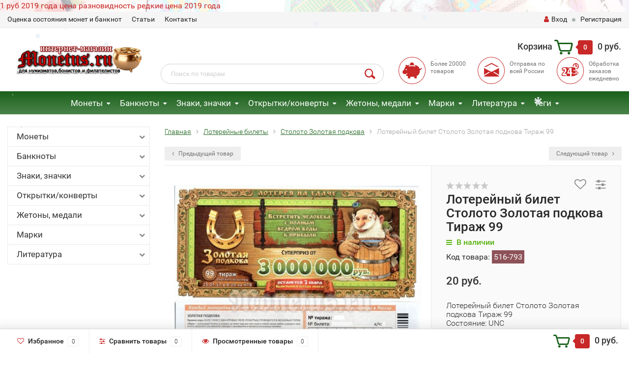

--- FILE ---
content_type: text/html; charset=utf-8
request_url: https://monetus.ru/lotereynye-bilety/stoloto-zolotaya-podkova/lotereynyy-bilet-stoloto-zolotaya-podkova-tirazh-99/
body_size: 584644
content:
<!DOCTYPE html><html lang="ru"><head><meta name="yandex-verification" content="52daca9edf85eb58" /><meta http-equiv="Content-Type" content="text/html; charset=utf-8"/><title>Лотерейный билет Столото Золотая подкова Тираж 99</title><meta name="keywords" content="Лотерейный билет Столото Золотая подкова Тираж 99" /><meta name="description" content="Лотерейный билет Столото Золотая подкова Тираж 99" /><meta name="viewport" content="width=1280" /><link rel="shortcut icon" href="/favicon.ico"/><!-- rss --><link rel="alternate" type="application/rss+xml" title="Монетус" href="https://monetus.ru/blog/rss/"><!-- CSS style--> <link rel="stylesheet" href="/wa-content/font/ruble/arial/fontface.css"><link rel="stylesheet" href="/wa-data/public/shop/themes/topshop/css/bootstrap.min.css?2.7.2"/><link rel="stylesheet" href="/wa-data/public/shop/themes/topshop/css/fonts/fonts.css?2.7.2"/><link rel="stylesheet" href="/wa-data/public/shop/themes/topshop/css/font-express/express.min.css?2.7.2"/><link rel="stylesheet" href="/wa-data/public/shop/themes/topshop/css/font-awesome/css/font-awesome.min.css?2.7.2"/><link rel="stylesheet" href="/wa-data/public/shop/themes/topshop/style-12.css?2.7.2"/><link rel="stylesheet" href="/wa-data/public/shop/themes/topshop/user.css?2.7.2"/><script src="/wa-data/public/shop/themes/topshop/js/jquery-1.11.1.min.js" ></script><script src="/wa-content/js/jquery/jquery-migrate-1.2.1.min.js"></script><script src="/wa-data/public/shop/themes/topshop/js/owl.carousel.min.js"></script><script src="/wa-data/public/shop/themes/topshop/js/jquery.scrollTo.js"></script><script src="/wa-content/js/jquery-ui/jquery.ui.core.min.js?v2.7.2"></script><script src="/wa-data/public/shop/themes/topshop/js/jquery.ui.widget.min.js?v2.7.2"></script><script src="/wa-data/public/shop/themes/topshop/js/jquery.ui.mouse.min.js?v2.7.2"></script><script src="/wa-content/js/jquery-ui/jquery.ui.slider.min.js?v2.7.2"></script><script src="/wa-data/public/shop/themes/topshop/js/jquery.cookie.js"></script><script src="/wa-data/public/shop/themes/topshop/js/lazy.load.js?v7.5.1.287"></script><script src="/wa-data/public/shop/themes/topshop/js/jquery.ui.touch-punch.min.js?v7.5.1.287"></script><script src="/wa-data/public/shop/themes/topshop/js/jquery.countdownTimer.min.js?v=2.7.2"></script><script src="/wa-data/public/shop/themes/topshop/shop.js"></script><!-- plugin hook: 'frontend_head' --><script src='/wa-apps/shop/plugins/arrived/js/main.js?v3.2.2'></script>
		<script type='text/javascript'> var arrived_ignore_stock_count = 0; </script>
		<link rel='stylesheet' href='/wa-apps/shop/plugins/arrived/css/main.css?v3.2.2' /><script type="text/javascript">
$(function(){
	$('#search').shopKodPlugin({ url:'/' });
})
</script><script type="text/javascript" src="/wa-apps/shop/plugins/letitsnow/js/letitsnow.js"></script>
    <script type="text/javascript">
    $(function(){
        $('body').shop_letitsnow({
            intensive: parseInt('200'),
            time : parseInt('10000'),
            src: '/wa-apps/shop/plugins/letitsnow/img/snow/'
        });
    });
    </script>
    <script src='/wa-apps/shop/plugins/vc4phonemask/js/jquery.inputmask.bundle.min.js?020020'></script>
            <link href="/wa-apps/shop/plugins/callback/css/style.css?v2.0.2" rel="stylesheet" type="text/css"><style type="text/css">#callback-form .callback-modal__close,#callback-form .jq-checkbox.checked {background-color: #9A59B6;}#callback-form .jq-selectbox__trigger {border-top-color: #9A59B6;}#callback-form .jq-selectbox__dropdown li:hover {background: #9A59B6;}#callback-form .callback-form__button,#callback-form .callback-form__button:hover {background: #9A59B6;box-shadow: 0 3px #75418D;}.callback-form-sent {background: #9A59B6 url(/wa-apps/shop/plugins/callback/img/icon2.png) no-repeat 50% 33px;}#callback-show {background: #9A59B6;box-shadow: 3px 3px 0 3px #75418D;}#callback-show.callback-show-right_s {box-shadow: -2px 2px 0 2px #75418D;}#callback-show.callback-show-left_s {box-shadow: 2px 2px 0 2px #75418D;}.callback-show-alert-border {border-color: #9A59B6;}.callback-show-alert {color: #9A59B6;}.callback-form-row .callback-form-label__privacy a,.callback-form-row .callback-form-label__privacy a:visited,.callback-form-row .callback-form-label__privacy a:hover,.callback-form-row .callback-form-label__privacy a:active {color: #75418D;}</style><script type="text/javascript">$.wa_shop_callback = $.wa_shop_callback || { };$.wa_shop_callback.plugin_url = '/callback';</script><script>if(typeof(window.jQuery.styler) == 'undefined') document.write(unescape('%3Cscript src="/wa-apps/shop/plugins/callback/js/jquery.formstyler.min.js"%3E%3C/script%3E'))</script><script type="text/javascript" src="/wa-apps/shop/plugins/callback/js/scripts.js"></script><style>.top-line { max-width: 1280px; margin:0 auto; } .footer { max-width: 1280px; margin:0 auto; } .container { max-width: 1280px; } body { background-image: url(/wa-data/public/shop/themes/topshop/img/background.jpg?v1579712035);  background-attachment:fixed; background-size: cover;  }.review-table table.rating-distribution td .bar .filling, .clone-xs-menu .pages, .xs-menu-overlay .close-block, .xs-menu, ul.compare-diff-all li.selected a, .menu-h, .menu-h-tree,  .thumbnail-catalog .image-block .preview, .mailer-subscribe button[type="submit"], .filter .filter-close, .dialog-window .close-block, .popover { background:#1A611A; }.popover:after { border-top-color: #1A611A; }.wa-order-form-wrapper .wa-step-shipping-section .wa-delivery-types-section .wa-types-list .wa-type-wrapper.is-active, .wa-order-form-wrapper .wa-step-payment-section .wa-methods-list.wide .wa-method-wrapper.is-active { background: #1A611A15 !important; border: 1px solid #1A611A !important; }.wa-dropdown.is-opened > .wa-dropdown-toggle::after { border-color: #1A611A !important; }.wa-dropdown > .wa-dropdown-area:hover { border-color: #1A611A !important; }.menu-h li.smart-menu ul li.smart-menu-header, .scroll-top-wrapper, .menu-h li:hover a:hover, .menu-h-tree li:hover a:hover, .breadcrumbs ul li a, .header .cart-block .icon-red_icon_cart, .bottom-bar .cart-block .icon-red_icon_cart { color:#1A611A; }.menu-h-tree li:hover:after, .menu-h-tree li:hover > a  { color: #1A611A !important; }.write-review a.inline-link { color: #1A611A;  border: 1px solid #1A611A; }.scroll-top-wrapper:hover { border: 1px solid #C82828; }/** Background link **/.order-list .id a, .header .phone span.dot, .ui-slider .ui-slider-handle, .thumbnail-catalog .image-block .preview:hover { background:#C82828; }/** Color link **/html:not(.with-touch) .wa-quantity-box .wa-button:not(.is-disabled):hover, .wa-order-form-wrapper .wa-step-shipping-section .wa-delivery-types-section .wa-types-list .wa-type-wrapper.is-active .wa-name a, .wa-order-form-wrapper .wa-step-shipping-section .wa-delivery-types-section .wa-types-list .wa-type-wrapper.is-active .wa-name a:hover, #wa-step-payment-section h3.wa-header:after, #wa-step-region-section h3.wa-header:after, .s-order-page .wa-order-form-wrapper > .wa-form-footer a, .wa-order-cart-wrapper .wa-cart-details .wa-affiliate-section .wa-order-bonus, .wa-comment-section .wa-link, #wa-step-contact-section h3.wa-header:after { color: #C82828 !important; }.about-shop .newsblock .media a:hover, .sorting ul .selected a, .menu-h-top li ul li a:hover, .filter .filtergroup:hover .panel-body, .sorting .showtype .active, .sorting ul li a:hover, ul.product-nav li a:hover, ul.product-nav .selected a, .input-group.spinner .input-group-addon a .fa:hover, .footer .fa, .mailer-subscribe .table-cell .icon-email .icon-red_icon_subscribe, .breadcrumbs ul li a:hover, .subcategory .selected a, .menu-h-top li:hover > a, .auth li .fa, .menu-h-top .currency .active a, a, a:hover, .header .phone-under-link a:hover, .header .search .search_button .icon-icon_search, .product .icons-compare-favorite .active .fa, .header .promo .icon-promo, .thumbnail-catalog .image-block .compare-favorite .active .fa, .thumbnail-catalog .name a:hover, .subcategory li a:hover, .subcategory li a:focus, .bottom-bar .fa, .slider-tabs > li:hover, .header .phone-under-link .fa { color:#C82828; }.thumbnail-catalog .image-block .compare-favorite .active a { color: #C82828 !important; border-bottom: 1px dotted #C82828 !important; }.invert-menu .menu-h a:hover, .invert-menu .menu-h-tree a:hover, .category_description .read-more a { color: #C82828 !important; }.invert-menu .menu-h, .invert-menu .menu-h-tree { border-top: 1px solid #1A611A; border-bottom: 1px solid #1A611A; }/** Cart **/.header .cart-block .cart-box:after, .header .cart-block .cart-box:before, .bottom-bar .cart-block .cart-box:after, .bottom-bar .cart-block .cart-box:before { border-right-color: #C82828; }.header .cart-block .cart-box {  background: #C82828; border: 4px solid #C82828; }/** Slider **/.slider-tabs li.active { border-bottom: 3px solid #C82828; color: #C82828; }.owl-theme .owl-controls .owl-page.active span, .owl-theme .owl-controls.clickable .owl-page:hover span { background: #C82828; border: 2px solid #C82828; }.bottom-bar .cart-block .cart-box { background: #C82828; border: 4px solid #C82828; }#fancybox-thumbs ul li.active a { border: 1px solid #C82828; }/** Nav bar **/ul.product-nav .selected { border-bottom: 3px solid #C82828; }/** Badge **/.badge.new, .badge.low-price, .badge.bestseller { background: #55711E; }.pagination > .selected > a, .pagination > .selected > span { background: #C82828 !important; }input[type="submit"], button {   background: #134949; border: 1px solid #134949; }input[type="submit"]:hover, button:hover {   background: #003E3E; border: 1px solid #003E3E; }.footer { background: #1C1C1C !important; }.footer .social a:hover {  border: 1px solid #C82828; background: #C82828; }/** Button hover **/.thumbnail-catalog .image-block .image-bar .inner .active, .catalog-list .inner .section li span { background: #C82828; }.product .options .inline-no-color a.selected { border: 1px solid #1A611A !important; }.thumbnail-catalog .image-block .photo-array .fa-angle-right:hover, .thumbnail-catalog .image-block .photo-array .fa-angle-left:hover, .catalog-list .inner .section .header a, .catalog-list .inner .section li a:hover, .hover-active .thumbnail-catalog .name a:hover { color: #C82828; }.btn-primary, .add2cart .btn-primary { background: #134949 }.thumbnail-catalog .btn-primary:hover, .thumbnail-catalog .btn-primary:focus, .list-catalog .btn-primary:hover, .list-catalog .btn-primary:focus, .text-catalog .btn-primary:hover, .text-catalog .btn-primary:focus { background:#003E3E; border-color: #003E3E; }.hover-active .thumbnail-catalog .btn-primary:hover, .hover-active .thumbnail-catalog .btn-primary:focus, .add2cart .btn-primary:hover { opacity:1; background: #003E3E; }.header .cart-block .popup .btn-primary:hover { border: 1px solid #003E3E; background: #003E3E; }.review-form-fields p.review-field a.logout, .review-form .review-submit .cancel { border-bottom: 1px dotted #C82828; }.list-catalog .compare-favorite .active a { border-bottom: 1px dotted #C82828 !important; color: #C82828  !important; }.list-catalog .compare-favorite .active .fa { color: #C82828  !important; }.cart .cupon, .product .options .inline-no-color a.selected { background: #1A611A; }.product .options .inline-select a.selected { border: 1px solid #1A611A; background-color: #1A611A; }.checkout ul.checkout-options li .rate .price { color: #C82828; }.cart .cupon-text a { color: #C82828; border-bottom: 1px dotted #C82828; }.checkout-block .btn-primary, .cart .checkout-block .btn-primary { background: #134949; border: 1px solid #134949; }.cart .checkout-block .btn-primary:hover { opacity:1; background: #003E3E; border: 1px solid #003E3E; }.hover-active .thumbnail-catalog .image-block .preview:hover { background: #003E3E; }.cart .cupon .btn, .main-slider-product li .slider-text .button a { background: #C82828; }.split-catalog li a:hover, .split-catalog li a:focus, .subcategory li a:hover, .subcategory li a:focus { color: #C82828; border-left: 3px solid #C82828; }.subcategory li.selected a { border-left: 3px solid #C82828; }.show-filter { color: #C82828; border: 1px solid #C82828; }.search-blog button { background: #134949;  }.search-blog button:hover, .search-blog button:focus { background: #003E3E; border:1px solid  #003E3E; }.one-click input { color:#C82828; border-bottom:1px dotted #C82828; }.one-outstock input { border-bottom:1px dotted #cccccc; }.checkout-block .storequickorder_cart_button { border:1px solid #C82828; color:#C82828; }.filter .filter-name, .filter .filter-name i { color:#1A611A; }.split-catalog-slide li.selected > a { text-decoration: none; color: #C82828; border-left: 3px solid #C82828; background: #f5f5f5; }.split-catalog-slide li a:hover, .split-catalog-slide li a:focus, .split-catalog-slide li.selected > a { text-decoration: none; color: #C82828; border-left: 3px solid #C82828; background: #f5f5f5; } .thumbnail-catalog .image-block { height: 220px; line-height: 220px; } .thumbnail-catalog .image-block img { max-height: 200px; } .container-menu-h .menu-h { height:47px; } .container-menu-h .menu-h a { font-size:17px !important; }  .menu-h .tree a:after { font-size:13px;}.filter .filter-close, .mailer-subscribe button[type="submit"], .main-slider-product li .slider-text .button a, .xs-menu, .search-blog button, .header .phone span.dot, .menu-h .more a i .count, .category-badge, .hover-active .thumbnail-catalog .image-block .preview:hover, ul.compare-diff-all li.selected a, .badge.new, .checkout-block .btn-primary, .cart .checkout-block .btn-primary, .subcategory-images .image .category-badge, .dialog-window .close-block, .thumbnail-catalog .image-block .preview,.thumbnail-catalog .image-block .preview:hover, input[type="submit"], button, input[type="submit"]:hover, button:hover, .add2cart .btn-primary, .menu-h, .menu-h-tree, .btn, .btn:hover, .preview, .badge, .badge.discount { background-image: -moz-linear-gradient(top, rgba(255,255,255,0) 0%, rgba(255,255,255,0.22) 100%); background-image: -webkit-linear-gradient(top, rgba(255,255,255,0) 0%,rgba(255,255,255,0.22) 100%); background-image: linear-gradient(to bottom, rgba(255,255,255,0) 0%,rgba(255,255,255,0.22) 100%); filter: progid:DXImageTransform.Microsoft.gradient( startColorstr='#00ffffff', endColorstr='#38000000',GradientType=0 ); }</style><script src="/wa-apps/shop/plugins/kod/js/shopKodPlugin.js"></script>
<meta property="og:type" content="og:product" />
<meta property="og:title" content="Лотерейный билет Столото Золотая подкова Тираж 99" />
<meta property="og:description" content="Лотерейный билет Столото Золотая подкова Тираж 99" />
<meta property="og:image" content="https://monetus.ru/wa-data/public/shop/products/62/67/16762/images/13425/13425.750x0.jpg" />
<meta property="og:url" content="https://monetus.ru/lotereynye-bilety/stoloto-zolotaya-podkova/lotereynyy-bilet-stoloto-zolotaya-podkova-tirazh-99/" />
<meta property="product:price:amount" content="20" />
<meta property="product:price:currency" content="RUB" />
<script type="text/javascript">
(function(i,s,o,g,r,a,m){i['GoogleAnalyticsObject']=r;i[r]=i[r]||function(){
(i[r].q=i[r].q||[]).push(arguments)},i[r].l=1*new Date();a=s.createElement(o),
m=s.getElementsByTagName(o)[0];a.async=1;a.src=g;m.parentNode.insertBefore(a,m)
})(window,document,'script','//www.google-analytics.com/analytics.js','ga');
ga('create', 'UA-105073469-1', 'auto');
ga('send', 'pageview');

</script></head><body><a class="monetnik-link" href="https://www.monetnik.ru/monety/t/1-rubl-2019/">1 руб 2019 года цена разновидность редкие цена 2019 года</a><div class="top-line"><div class="container"><div class="row"><div class="col-lg-7 col-md-6 col-sm-7 hidden-xs-down clone-top-menu"><ul class="menu-h-top"><li><a href="/info/otsenka-sostoyaniya-monet-i-banknot/" title="Оценка состояния монет и банкнот" class="hidden">Оценка состояния монет и банкнот</a></li><li class="tree"><a href="/info/article/" title="Статьи" class="hidden">Статьи</a><ul class="menu-v"><li><a href="/info/article/kak-nachat-sobirat-monety/" title="Как начать собирать монеты" class="hidden">Как начать собирать монеты</a></li><li><a href="/info/article/kopit-ili-sobirat-monety/" title="Копить или собирать монеты?" class="hidden">Копить или собирать монеты?</a></li><li><a href="/info/article/kollektsionirovanie/" title="Коллекционирование" class="hidden">Коллекционирование</a></li><li><a href="/info/article/sistema-sheldona-dlya-otsenki-sostoyaniya-monet/" title="Система Шелдона для оценки состояния монет" class="hidden">Система Шелдона для оценки состояния монет</a></li><li><a href="/info/article/numizmatika/" title="Нумизматика" class="hidden">Нумизматика</a></li><li><a href="/info/article/kak-sobrat-svoyu-pervuyu-kollektsiyu-monet/" title="Как собрать свою первую коллекцию монет?" class="hidden">Как собрать свою первую коллекцию монет?</a></li><li><a href="/info/article/istoriya-chekana-v-rossii/" title="История чекана в России" class="hidden">История чекана в России</a></li><li><a href="/info/article/albomy-i-listy-dlya-monet/" title="Альбомы и листы для монет" class="hidden">Альбомы и листы для монет</a></li><li><a href="/info/article/albomy-i-listy-dlya-banknot/" title="Альбомы и листы для банкнот" class="hidden">Альбомы и листы для банкнот</a></li><li><a href="/info/article/braki-monet-vidy-i-tsennost-dlya-kollektsionerov/" title="Браки монет: виды и ценность для коллекционеров" class="hidden">Браки монет: виды и ценность для коллекционеров</a></li><li><a href="/info/article/bonistika/" title="Бонистика" class="hidden">Бонистика</a></li><li><a href="/info/article/magazin-monet/" title="Магазин монет" class="hidden">Магазин монет</a></li><li><a href="/info/article/banknoty/" title="Банкноты" class="hidden">Банкноты</a></li><li><a href="/info/article/sostoyanie-monet/" title="Состояние монет" class="hidden">Состояние монет</a></li><li><a href="/info/article/chistka-monet/" title="Чистка монет" class="hidden">Чистка монет</a></li><li><a href="/info/article/v-chyom-luchshe-khranit-monety-kapsuly-ili-kholdery/" title="В чём лучше хранить монеты? Капсулы или Холдеры" class="hidden">В чём лучше хранить монеты? Капсулы или Холдеры</a></li><li><a href="/info/article/khranenie-monet-v-kholderakh/" title="Хранение монет в холдерах" class="hidden">Хранение монет в холдерах</a></li><li><a href="/info/article/khranenie-monet-v-kapsulakh/" title="Хранение монет в капсулах" class="hidden">Хранение монет в капсулах</a></li><li><a href="/info/article/redkie-banknoty-mira/" title="Редкие банкноты мира" class="hidden">Редкие банкноты мира</a></li><li><a href="/info/article/albomy-dlya-monet/" title="Альбомы для монет" class="hidden">Альбомы для монет</a></li><li><a href="/info/article/aksessuary-dlya-marok/" title="Аксессуары для марок" class="hidden">Аксессуары для марок</a></li><li><a href="/info/article/sredstva-dlya-chistki-monet/" title="Средства для чистки монет" class="hidden">Средства для чистки монет</a></li><li><a href="/info/article/aksessuary-dlya-monet-banknot-i-marok-firmy-leuchtturm-germaniya/" title="Аксессуары для монет, банкнот и марок фирмы Leuchtturm-Германия" class="hidden">Аксессуары для монет, банкнот и марок фирмы Leuchtturm-Германия</a></li><li><a href="/info/article/plastikovye-banknoty/" title="Пластиковые банкноты" class="hidden">Пластиковые банкноты</a></li><li><a href="/info/article/monety-pruf-proof/" title="Монеты Пруф (Proof)" class="hidden">Монеты Пруф (Proof)</a></li><li><a href="/info/article/monety-ats/" title="Монеты АЦ" class="hidden">Монеты АЦ</a></li><li><a href="/info/article/0-evro/" title="0 евро" class="hidden">0 евро</a></li><li><a href="/info/article/probnye-monety-sssr/" title="Пробные монеты СССР" class="hidden">Пробные монеты СССР</a></li><li><a href="/info/article/spmd-i-mmd-kak-otlichit/" title="СПМД и ММД как отличить?" class="hidden">СПМД и ММД как отличить?</a></li><li><a href="/info/article/chto-takoe-pogodovka-monet/" title="Что такое «Погодовка монет»?" class="hidden">Что такое «Погодовка монет»?</a></li><li><a href="/info/article/10-ti-rublyovye-monety-rossii/" title="10-ти рублёвые монеты России." class="hidden">10-ти рублёвые монеты России.</a></li><li><a href="/info/article/bimetallicheskie-monety-2015-goda-stoimostyu-do-sta-dvadtsati-tysyach/" title="Биметаллические монеты 2015 года" class="hidden">Биметаллические монеты 2015 года</a></li><li><a href="/info/article/monety-petra-i-1700---1725-gg/" title="Монеты Петра I (1700 - 1725 гг.)" class="hidden">Монеты Петра I (1700 - 1725 гг.)</a></li><li><a href="/info/article/monety-yekateriny-i-1725---1727-gg/" title="Монеты Екатерины I (1725 - 1727 гг.)" class="hidden">Монеты Екатерины I (1725 - 1727 гг.)</a></li><li><a href="/info/article/monety-petra-ii-1727---1729-gg/" title="Монеты Петра II (1727 - 1729 гг.)" class="hidden">Монеты Петра II (1727 - 1729 гг.)</a></li><li><a href="/info/article/monety-ioanna-antonovicha-1740---1741-gg/" title="Монеты Иоанна Антоновича (1740 - 1741 гг.)" class="hidden">Монеты Иоанна Антоновича (1740 - 1741 гг.)</a></li><li><a href="/info/article/monety-yelizavety-petrovny-1741---1761-gg/" title="Монеты Елизаветы Петровны (1741 - 1761 гг.)" class="hidden">Монеты Елизаветы Петровны (1741 - 1761 гг.)</a></li><li><a href="/info/article/monety-petra-iii-1762---1762-gg/" title="Монеты Петра III (1762 - 1762 гг.)" class="hidden">Монеты Петра III (1762 - 1762 гг.)</a></li><li><a href="/info/article/monety-yekateriny-ii-1762---1796-gg/" title="Монеты Екатерины II (1762 - 1796 гг.)" class="hidden">Монеты Екатерины II (1762 - 1796 гг.)</a></li><li><a href="/info/article/monety-pavla-i-1796---1801-gg/" title="Монеты Павла I (1796 - 1801 гг.)" class="hidden">Монеты Павла I (1796 - 1801 гг.)</a></li><li><a href="/info/article/monety-anny-ioannovny-1730---1740-gg/" title="Монеты Анны Иоанновны (1730 - 1740 гг.)" class="hidden">Монеты Анны Иоанновны (1730 - 1740 гг.)</a></li><li><a href="/info/article/zolotaya-moneta-chervonets-seyatel/" title="Золотая монета червонец Сеятель" class="hidden">Золотая монета червонец Сеятель</a></li><li><a href="/info/article/moneta-georgiy-pobedonosets/" title="Монета Георгий Победоносец" class="hidden">Монета Георгий Победоносец</a></li><li><a href="/info/article/yubileynye-monety-serii-krasnaya-kniga/" title="Юбилейные монеты серии Красная книга" class="hidden">Юбилейные монеты серии Красная книга</a></li><li><a href="/info/article/sovremennye-1-i-5-kopeek/" title="Современные 1 и 5 копеек" class="hidden">Современные 1 и 5 копеек</a></li><li><a href="/info/article/1-i-5-kopeek-2017-goda-mmd/" title="1 и 5 копеек 2017 года ММД" class="hidden">1 и 5 копеек 2017 года ММД</a></li><li><a href="/info/article/10-i-50-kopeek-2017-god-mmd/" title="10 и 50 копеек 2017 год ММД" class="hidden">10 и 50 копеек 2017 год ММД</a></li><li><a href="/info/article/redkaya-moneta-1-rubl-1997-goda-s-shirokim-kantom/" title="Редкая монета 1 рубль 1997 года с широким кантом" class="hidden">Редкая монета 1 рубль 1997 года с широким кантом</a></li><li><a href="/info/article/godovoy-nabor-monet-rossii-2017-god-mmd/" title="Годовой набор монет России 2017 год ММД" class="hidden">Годовой набор монет России 2017 год ММД</a></li><li><a href="/info/article/10-rubley-2017-god-tambovskaya-oblast/" title="10 рублей 2017 год &quot;Тамбовская область&quot;" class="hidden">10 рублей 2017 год &quot;Тамбовская область&quot;</a></li><li><a href="/info/article/10-rubley-2017-god-ulyanovskaya-oblast/" title="10 рублей 2017 год &quot;Ульяновская область&quot;" class="hidden">10 рублей 2017 год &quot;Ульяновская область&quot;</a></li><li><a href="/info/article/moneta-chempionat-mira-po-prakticheskoy-strelbe-iz-karabina-rossiya-25-rubley/" title="Монета 25 рублей 2017 год &quot;Чемпионат мира по практической стрельбе из карабина.&quot;" class="hidden">Монета 25 рублей 2017 год &quot;Чемпионат мира по практической стрельбе из карабина.&quot;</a></li><li><a href="/info/article/moneta-rossiya-25-rubley-2017-god---dari-dobro-detyam/" title="Монета Россия 25 рублей 2017 год - «Дари добро детям»" class="hidden">Монета Россия 25 рублей 2017 год - «Дари добро детям»</a></li><li><a href="/info/article/25-rubley-2017-god---dari-dobro-detyam-dorozhaet/" title="25 рублей 2017 год - «Дари добро детям» дорожает" class="hidden">25 рублей 2017 год - «Дари добро детям» дорожает</a></li><li><a href="/info/article/25-rubley-2017-god-vinni-pukh/" title="25 рублей 2017 год «Винни Пух»" class="hidden">25 рублей 2017 год «Винни Пух»</a></li><li><a href="/info/article/25-rubley-2017-god-tri-bogatyrya/" title="25 рублей 2017 год «Три богатыря»" class="hidden">25 рублей 2017 год «Три богатыря»</a></li><li><a href="/info/article/moneta-rossiya-25-rubley-2017-god---rossiyskaya-sovetskaya-multiplikatsiya/" title="Россия 25 рублей 2017 год - «Российская (советская) мультипликация»" class="hidden">Россия 25 рублей 2017 год - «Российская (советская) мультипликация»</a></li><li><a href="/info/article/moneta-rossiya-25-rubley-2017-god---rossiyskaya-sovetskaya-multiplikatsiya-v-spetsialnom-ispolnenii/" title="Россия 25 рублей 2017 год - «Российская (советская) мультипликация» в специальном исполнении" class="hidden">Россия 25 рублей 2017 год - «Российская (советская) мультипликация» в специальном исполнении</a></li><li><a href="/info/article/1-rubl-2017-god-sledstvennyy-komitet-rossiyskoy-federatsii/" title="1 рубль 2017 год &quot;Следственный комитет Российской Федерации&quot;" class="hidden">1 рубль 2017 год &quot;Следственный комитет Российской Федерации&quot;</a></li><li><a href="/info/article/200-rubley-2017-god/" title="200 рублей 2017 год Севастополь" class="hidden">200 рублей 2017 год Севастополь</a></li><li><a href="/info/article/2000-rubley-2017-god/" title="2000 рублей 2017 год" class="hidden">2000 рублей 2017 год</a></li><li><a href="/info/article/3-rublya-2017-god-magiya-teatra/" title="3 рубля 2018 год &quot;Магия театра&quot;" class="hidden">3 рубля 2018 год &quot;Магия театра&quot;</a></li><li><a href="/info/article/moneta-2-rublya-2017-god-geograf-semenov-tyan-shanskiy---190-let-so-dnya-rozhdeniya-/" title="Россия 2 рубля 2017 год «Географ Семенов-Тянь-Шанский» - 190 лет со дня рождения " class="hidden">Россия 2 рубля 2017 год «Географ Семенов-Тянь-Шанский» - 190 лет со дня рождения </a></li><li><a href="/info/article/moneta-rossiya-25-rubley-2017-god-usadba-neskuchnoe/" title="Россия 25 рублей 2017 год «Усадьба Нескучное»" class="hidden">Россия 25 рублей 2017 год «Усадьба Нескучное»</a></li><li><a href="/info/article/1-rubl-2017-god-kaznacheystvo-rossii-serebro/" title="1 рубль 2017 год &quot;Казначейство России&quot;, серебро" class="hidden">1 рубль 2017 год &quot;Казначейство России&quot;, серебро</a></li><li><a href="/info/article/3-rublya-2017-god-zhar-ptitsa/" title="3 рубля 2017 год «Жар-птица»" class="hidden">3 рубля 2017 год «Жар-птица»</a></li><li><a href="/info/article/20-000-rubley-2017-god-goroda-i-territorii--uchastniki-finalnogo-etapa-obshcherossiyskogo-golosovaniya-po-vyboru-simvolov-dlya-banknot-banka-rossii-nominalami-200-i-2000-rubley/" title="20 000 рублей 2017 год Города и территории – участники общероссийского голосования по выбору символов для банкнот Банка России номиналами 200 и 2000 рублей" class="hidden">20 000 рублей 2017 год Города и территории – участники общероссийского голосования по выбору символов для банкнот Банка России номиналами 200 и 2000 рублей</a></li><li><a href="/info/article/banknota-ukraina-100-griven-2017-god-100-letie-gosudarstvennogo-ukrainskogo-banka/" title="Банкнота Украина 100 карбованцев 2017 год 100-летие государственного Украинского банка" class="hidden">Банкнота Украина 100 карбованцев 2017 год 100-летие государственного Украинского банка</a></li><li><a href="/info/article/storublyovye-kupyury-k-chempionatu-mira-po-futbolu-2018/" title="Сторублёвые купюры к Чемпионату мира по футболу 2018 года" class="hidden">Сторублёвые купюры к Чемпионату мира по футболу 2018 года</a></li><li><a href="/info/article/10-rubley-2018-god-gorokhovets-vladimirskaya-oblast/" title="10 рублей 2018 год &quot;Гороховец&quot;, Владимирская область" class="hidden">10 рублей 2018 год &quot;Гороховец&quot;, Владимирская область</a></li><li><a href="/info/article/10-rubley-2018-god-xxix-vsemirnaya-zimnyaya-universiada-2019-goda-v-g-krasnoyarske---emblema/" title="10 рублей 2018 год &quot;XXIX Всемирная зимняя универсиада 2019 года в г. Красноярске&quot; - Эмблема" class="hidden">10 рублей 2018 год &quot;XXIX Всемирная зимняя универсиада 2019 года в г. Красноярске&quot; - Эмблема</a></li><li><a href="/info/article/10-rubley-2018-god-xxix-vsemirnaya-zimnyaya-universiada-2019-goda-v-g-krasnoyarske---talisman/" title="10 рублей 2018 год &quot;XXIX Всемирная зимняя универсиада 2019 года в г. Красноярске&quot; - Талисман" class="hidden">10 рублей 2018 год &quot;XXIX Всемирная зимняя универсиада 2019 года в г. Красноярске&quot; - Талисман</a></li><li><a href="/info/article/3-rublya-2018-god-chempionat-mira-po-futbolu-2018-/" title="3 рубля 2018 год «Чемпионат Мира по футболу 2018» " class="hidden">3 рубля 2018 год «Чемпионат Мира по футболу 2018» </a></li><li><a href="/info/article/25-rubley-2018-god-chempionat-mira-2018/" title="25 рублей 2018 год «Чемпионат Мира по футболу 2018»" class="hidden">25 рублей 2018 год «Чемпионат Мира по футболу 2018»</a></li><li><a href="/info/article/50-rubley-2018-god-chempionat-mira-2018/" title="50 рублей 2018 год «Чемпионат Мира по футболу 2018»" class="hidden">50 рублей 2018 год «Чемпионат Мира по футболу 2018»</a></li><li><a href="/info/article/100-rubley-2018-god-chempionat-mira-po-futbolu-2018-/" title="Банкнота 100 рублей 2018 год «Чемпионат Мира по футболу 2018» " class="hidden">Банкнота 100 рублей 2018 год «Чемпионат Мира по футболу 2018» </a></li><li><a href="/info/article/investitsionnaya-moneta-50-rubley-2018-god-chempionat-mira-po-futbolu-2018/" title="Инвестиционная монета 50 рублей 2018 год «Чемпионат Мира по футболу 2018»" class="hidden">Инвестиционная монета 50 рублей 2018 год «Чемпионат Мира по футболу 2018»</a></li><li><a href="/info/article/50-rubley-2018-god-khkhikh-vsemirnaya-zimnyaya-universiada-2019-goda-v-krasnoyarske-/" title="50 рублей 2018 год «ХХIХ Всемирная зимняя универсиада 2019 года в Красноярске» " class="hidden">50 рублей 2018 год «ХХIХ Всемирная зимняя универсиада 2019 года в Красноярске» </a></li><li><a href="/info/article/25-rubley-2018-god-tvoreniya-tintoretto-yakopo-robusti/" title="25 рублей 2018 год «Творения Тинторетто (Якопо Робусти)»" class="hidden">25 рублей 2018 год «Творения Тинторетто (Якопо Робусти)»</a></li><li><a href="/info/article/25-rubley-2018-god-300-let-politsii-rossii/" title="25 рублей 2018 год «300 лет полиции России»" class="hidden">25 рублей 2018 год «300 лет полиции России»</a></li><li><a href="/info/article/3-rublya-2018-god-300-let-politsii-rossii/" title="3 рубля 2018 год «300 лет полиции России»" class="hidden">3 рубля 2018 год «300 лет полиции России»</a></li><li><a href="/info/article/50-rubley-2018-god-300-let-politsii-rossii/" title="50 рублей 2018 год «300 лет полиции России»" class="hidden">50 рублей 2018 год «300 лет полиции России»</a></li><li><a href="/info/article/25-rubley-2018-god-200-let-so-dnya-osnovaniya-ekspeditsii-zagotovleniya-gosudarstvennykh-bumag-/" title="25 рублей 2018 год «200 лет со дня основания Экспедиции заготовления государственных бумаг» " class="hidden">25 рублей 2018 год «200 лет со дня основания Экспедиции заготовления государственных бумаг» </a></li><li><a href="/info/article/3-rublya-2018-god-200-letie-so-dnya-rozhdeniya-is-turgeneva/" title="3 рубля 2018 год «200-летие со дня рождения И.С. Тургенева»" class="hidden">3 рубля 2018 год «200-летие со дня рождения И.С. Тургенева»</a></li><li><a href="/info/article/25-rubley-2018-god-200-letie-so-dnya-rozhdeniya-is-turgeneva/" title="25 рублей 2018 год «200-летие со дня рождения И.С. Тургенева»" class="hidden">25 рублей 2018 год «200-летие со дня рождения И.С. Тургенева»</a></li><li><a href="/info/article/50-rubley-2018-god-200-letie-so-dnya-rozhdeniya-is-turgeneva/" title="50 рублей 2018 год «200-летие со дня рождения И.С. Тургенева»" class="hidden">50 рублей 2018 год «200-летие со дня рождения И.С. Тургенева»</a></li><li><a href="/info/article/25-rubley-2018-god-usadba-mtsyri-spasskoe-serednikovo-moskovskaya-oblast/" title="25 рублей 2018 год Усадьба «Мцыри (Спасское)» («Середниково»), Московская область" class="hidden">25 рублей 2018 год Усадьба «Мцыри (Спасское)» («Середниково»), Московская область</a></li><li><a href="/info/article/ssha-25-tsentov-2018-god-natsionalnye-ozyornye-poberezhya-zhivopisnykh-kamney-shtat-michigan-41-y-park/" title="США 25 центов 2018 год Национальные озёрные побережья живописных камней, штат Мичиган, 41-й парк" class="hidden">США 25 центов 2018 год Национальные озёрные побережья живописных камней, штат Мичиган, 41-й парк</a></li><li><a href="/info/article/ssha-25-tsentov-2018-god-natsionalnye-ozyornye-poberezhya-ostrovov-apostol-shtat-viskonsin-42-y-park/" title="США 25 центов 2018 год Национальные озёрные побережья островов Апостол, штат Висконсин, 42-й парк" class="hidden">США 25 центов 2018 год Национальные озёрные побережья островов Апостол, штат Висконсин, 42-й парк</a></li><li><a href="/info/article/ssha-25-tsentov-2018-god-natsionalnyy-park-voyadzhers-shtat-minnesota-43-y-park/" title="США 25 центов 2018 год Национальный парк Вояджерс, штат Миннесота, 43-й парк" class="hidden">США 25 центов 2018 год Национальный парк Вояджерс, штат Миннесота, 43-й парк</a></li><li><a href="/info/article/ssha-25-tsentov-2018-god-natsionalnoe-poberezhe-ostrova-kumberlend-shtat-dzhordzhiya-44-y-park/" title="США 25 центов 2018 год Национальное побережье острова Кумберленд, штат Джорджия, 44-й парк" class="hidden">США 25 центов 2018 год Национальное побережье острова Кумберленд, штат Джорджия, 44-й парк</a></li><li><a href="/info/article/ssha-25-tsentov-2018-god-natsionalnoe-ubezhishche-dikoy-prirody-ostrova-blok-shtat-rod-aylend-45-y-park/" title="США 25 центов 2018 год Национальное убежище дикой природы острова Блок, штат Род-Айленд, 45-й парк" class="hidden">США 25 центов 2018 год Национальное убежище дикой природы острова Блок, штат Род-Айленд, 45-й парк</a></li><li><a href="/info/article/25-rubley-2018-god-100-letie-gosudarstvennogo-muzeya-iskusstva-narodov-vostoka/" title="25 рублей 2018 год «100-летие Государственного музея искусства народов Востока»" class="hidden">25 рублей 2018 год «100-летие Государственного музея искусства народов Востока»</a></li><li><a href="/info/article/3-rublya-2018-god-sobor-svyatogo-ravnoapostolnogo-knyazya-vladimira-usypalnitsa-admiralov-g-sevastopol/" title="3 рубля 2018 год «Собор Святого равноапостольного князя Владимира (усыпальница адмиралов)»​ г. Севастополь" class="hidden">3 рубля 2018 год «Собор Святого равноапостольного князя Владимира (усыпальница адмиралов)»​ г. Севастополь</a></li><li><a href="/info/article/25-rubley-2018-god-tvorchestvo-vladimira-vysotskogo/" title="25 рублей 2018 год «Творчество Владимира Высоцкого»" class="hidden">25 рублей 2018 год «Творчество Владимира Высоцкого»</a></li><li><a href="/info/article/25-rubley-2018-god-rossiyskaya-sovetskaya-multiplikatsiya/" title="25 рублей 2018 год  «Российская (советская) мультипликация»" class="hidden">25 рублей 2018 год  «Российская (советская) мультипликация»</a></li><li><a href="/info/article/3-rublya-2018-god-svyato-troitskiy-sobor-g-simferopol/" title="3 рубля 2018 год «Свято-Троицкий собор г. Симферополь»" class="hidden">3 рубля 2018 год «Свято-Троицкий собор г. Симферополь»</a></li><li><a href="/info/article/3-rublya-2018-god-troitskiy-sobor-g-saratov-/" title="3 рубля 2018 год «Троицкий собор г. Саратов» " class="hidden">3 рубля 2018 год «Троицкий собор г. Саратов» </a></li><li><a href="/info/article/3-rublya-2018-god-moneta-200-let-so-dnya-osnovaniya-ekspeditsii-zagotovleniya-gosudarstvennykh-bumag/" title="3 рубля 2018 год «200 лет со дня основания Экспедиции заготовления государственных бумаг»" class="hidden">3 рубля 2018 год «200 лет со дня основания Экспедиции заготовления государственных бумаг»</a></li><li><a href="/info/article/3-rublya-2018-god-khkhikh-vsemirnaya-zimnyaya-universiada-2019-goda-v-g-krasnoyarske/" title="3 рубля 2018 год «ХХIХ Всемирная зимняя универсиада 2019 года в г. Красноярске»" class="hidden">3 рубля 2018 год «ХХIХ Всемирная зимняя универсиада 2019 года в г. Красноярске»</a></li><li><a href="/info/article/3-rublya-2018-god-400-letie-osnovaniya-g-novokuznetska/" title="3 рубля 2018 год «400-летие основания г. Новокузнецка»" class="hidden">3 рубля 2018 год «400-летие основания г. Новокузнецка»</a></li><li><a href="/info/article/3-rublya-2018-god-200-letie-osnovaniya-g-groznogo/" title="3 рубля 2018 год «200-летие основания г. Грозного»" class="hidden">3 рубля 2018 год «200-летие основания г. Грозного»</a></li><li><a href="/info/article/3-rublya-2018-god-100-letie-osnovaniya-g-kemerovo/" title="3 рубля 2018 год «100-летие основания г. Кемерово»" class="hidden">3 рубля 2018 год «100-летие основания г. Кемерово»</a></li><li><a href="/info/article/2-rublya-2018-god-baletmeyster-mi-petipa-k-200-letiyu-so-dnya-rozhdeniya-seriya-vydayushchiesya-lichnosti-rossii/" title="2 рубля 2018 год Балетмейстер М.И. Петипа, к 200-летию со дня рождения, Серия «Выдающиеся личности России»" class="hidden">2 рубля 2018 год Балетмейстер М.И. Петипа, к 200-летию со дня рождения, Серия «Выдающиеся личности России»</a></li><li><a href="/info/article/2-rublya-2018-god-pisatel-maksim-gorkiy-k-150-letiyu-so-dnya-rozhdeniya-seriya-vydayushchiesya-lichnosti-rossii/" title="2 рубля 2018 год Писатель Максим Горький, к 150-летию со дня рождения, Серия «Выдающиеся личности России»" class="hidden">2 рубля 2018 год Писатель Максим Горький, к 150-летию со дня рождения, Серия «Выдающиеся личности России»</a></li><li><a href="/info/article/2-rublya-2018-god-pisatel-ai-solzhenitsyn-k-100-letiyu-so-dnya-rozhdeniya-seriya-vydayushchiesya-lichnosti-rossii/" title="2 рубля 2018 год Писатель А.И. Солженицын, к 100-летию со дня рождения, Серия «Выдающиеся личности России»" class="hidden">2 рубля 2018 год Писатель А.И. Солженицын, к 100-летию со дня рождения, Серия «Выдающиеся личности России»</a></li><li><a href="/info/article/2-rublya-2018-god-astronom-geodezist-vya-struve-k-225-letiyu-so-dnya-rozhdeniya-seriya-vydayushchiesya-lichnosti-rossii/" title="2 рубля 2018 год Астроном, геодезист В.Я. Струве, к 225-летию со дня рождения, Серия «Выдающиеся личности России»" class="hidden">2 рубля 2018 год Астроном, геодезист В.Я. Струве, к 225-летию со дня рождения, Серия «Выдающиеся личности России»</a></li><li><a href="/info/article/3-rublya-2018-god-seriya-rossiyskaya-sovetskaya-multiplikatsiya/" title="3 рубля 2018 год Серия «Российская (советская) мультипликация»" class="hidden">3 рубля 2018 год Серия «Российская (советская) мультипликация»</a></li><li><a href="/info/article/3-rublya-2018-god-100-letie-gosudarstvennogo-muzeya-iskusstva-narodov-vostoka/" title="3 рубля 2018 год «100-летие Государственного музея искусства народов Востока»" class="hidden">3 рубля 2018 год «100-летие Государственного музея искусства народов Востока»</a></li><li><a href="/info/article/3-rublya-2018-god-voronezhskiy-gosudarstvennyy-universitet/" title="3 рубля 2018 год «Воронежский государственный университет»" class="hidden">3 рубля 2018 год «Воронежский государственный университет»</a></li><li><a href="/info/article/monety-avstralii/" title="Монеты Австралии" class="hidden">Монеты Австралии</a></li><li><a href="/info/article/banknoty-avstralii/" title="Банкноты Австралии" class="hidden">Банкноты Австралии</a></li><li><a href="/info/article/10-rubley-2019-god-kostromskaya-oblast-/" title="10 рублей 2019 год Костромская область " class="hidden">10 рублей 2019 год Костромская область </a></li><li><a href="/info/article/10-rubley-2019-god-vyazma-smolenskaya-oblast/" title="10 рублей 2019 год Вязьма, Смоленская область" class="hidden">10 рублей 2019 год Вязьма, Смоленская область</a></li><li><a href="/info/article/10-rubley-2019-god-klin-moskovskaya-oblast/" title="10 рублей 2019 год Клин, Московская область" class="hidden">10 рублей 2019 год Клин, Московская область</a></li><li><a href="/info/article/10-rubley-2019-god-75-letie-pobedy-sovetskogo-naroda-v-velikoy-otechestvennoy-voyne-19411945-gg/" title="10 рублей 2019 год 75-летие Победы советского народа в Великой Отечественной войне 1941–1945 гг." class="hidden">10 рублей 2019 год 75-летие Победы советского народа в Великой Отечественной войне 1941–1945 гг.</a></li><li><a href="/info/article/2-rublya-2019-god-dalnevostochnyy-leopard-seriya-krasnaya-kniga/" title="2 рубля 2019 год Дальневосточный леопард Серия «Красная книга»" class="hidden">2 рубля 2019 год Дальневосточный леопард Серия «Красная книга»</a></li><li><a href="/info/article/2-rublya-2019-god-krasnonogiy-ibis-seriya-krasnaya-kniga/" title="2 рубля 2019 год Красноногий ибис Серия «Красная книга»" class="hidden">2 рубля 2019 год Красноногий ибис Серия «Красная книга»</a></li><li><a href="/info/article/2-rublya-2019-god-beluga-seriya-krasnaya-kniga/" title="2 рубля 2019 год Белуга Серия «Красная книга»" class="hidden">2 рубля 2019 год Белуга Серия «Красная книга»</a></li><li><a href="/info/article/1-rubl-2019-god-rostekhnadzor/" title="1 рубль 2019 год Ростехнадзор" class="hidden">1 рубль 2019 год Ростехнадзор</a></li><li><a href="/info/article/1-rubl-2019-god-vooruzhennye-sily-rossiyskoy-federatsii-soedineniya-i-voinskie-chasti-yadernogo-obespecheniya-ministerstva-oborony-rossiyskoy-federatsii/" title="1 рубль 2019 год  «Вооруженные силы Российской Федерации» (соединения и воинские части ядерного обеспечения Министерства обороны Российской Федерации)" class="hidden">1 рубль 2019 год  «Вооруженные силы Российской Федерации» (соединения и воинские части ядерного обеспечения Министерства обороны Российской Федерации)</a></li><li><a href="/info/article/alzhirskiy-sultani/" title="Алжирский султани" class="hidden">Алжирский султани</a></li><li><a href="/info/article/kak-investirovat-v-monety/" title="Как инвестировать в монеты" class="hidden">Как инвестировать в монеты</a></li><li><a href="/info/article/50-kopeek-2001-goda--zagadochnaya-i-dorogaya-moneta/" title="50 копеек 2001 года — загадочная и дорогая монета" class="hidden">50 копеек 2001 года — загадочная и дорогая монета</a></li><li><a href="/info/article/5-rubley-2001-goda--nesushchestvuyushchaya-moneta-stoimostyu-bolee-sta-tysyach/" title="5 рублей 2001 года — «несуществующая монета»" class="hidden">5 рублей 2001 года — «несуществующая монета»</a></li><li><a href="/info/article/monety-2011-2012-godov-spmd-mogut-stoit-do-300-000-rubley/" title="Монеты 2011-2012 годов СПМД могут стоить до 300 000 рублей" class="hidden">Монеты 2011-2012 годов СПМД могут стоить до 300 000 рублей</a></li><li><a href="/info/article/5-rubley-1999-goda-vypuska-stoyat-bolee-300-000-rubley/" title="5 рублей 1999 года выпуска стоят более 300 000 рублей" class="hidden">5 рублей 1999 года выпуска стоят более 300 000 рублей</a></li><li><a href="/info/article/2-kopeyki-za-150-tysyach---tsennaya-moneta-1927-goda/" title="2 копейки за 150 тысяч - ценная монета 1927 года" class="hidden">2 копейки за 150 тысяч - ценная монета 1927 года</a></li><li><a href="/info/article/sovremennye-monety-2016-2017-godov-s-chuzhimi-aversami-mogut-stoit-do-30-000-rubley/" title="Современные монеты 2016-2017 годов с «чужими» аверсами могут стоить до 30 000 рублей" class="hidden">Современные монеты 2016-2017 годов с «чужими» аверсами могут стоить до 30 000 рублей</a></li><li><a href="/info/article/pyatak-1933-goda-za-100-tysyach-rubley/" title="Пятак 1933 года за 100 тысяч рублей" class="hidden">Пятак 1933 года за 100 тысяч рублей</a></li><li><a href="/info/article/desyat-rubley-za-10-000-rubley-pamyatnaya-moneta-severnaya-osetiya---alaniya/" title="Десять рублей за 10 000 рублей: памятная монета Северная Осетия - Алания" class="hidden">Десять рублей за 10 000 рублей: памятная монета Северная Осетия - Алания</a></li><li><a href="/info/article/kakova-deystvitelnaya-stoimost-odnogo-rublya-2001-goda-vypuska-/" title="Какова действительная стоимость одного рубля 2001 года выпуска? " class="hidden">Какова действительная стоимость одного рубля 2001 года выпуска? </a></li><li><a href="/info/article/skolko-stoit-kazhdyy-iz-regionov-rossii/" title="Сколько стоит каждый из «Регионов России»?" class="hidden">Сколько стоит каждый из «Регионов России»?</a></li><li><a href="/info/article/chrezvychayno-redkaya-5-rubley-2006-goda-otsenivayutsya-300-tysyachami-rubley/" title="Чрезвычайно редкая: 5 рублей 2006 года оцениваются 300 тысячами рублей" class="hidden">Чрезвычайно редкая: 5 рублей 2006 года оцениваются 300 тысячами рублей</a></li><li><a href="/info/article/serebryanyy-dvadtsatikopeechnik-1931-goda-na-auktsione-stoit-do-150-tysyach-rubley/" title="Серебряный двадцатикопеечник 1931 года на аукционе стоит до 150 тысяч рублей" class="hidden">Серебряный двадцатикопеечник 1931 года на аукционе стоит до 150 тысяч рублей</a></li><li><a href="/info/article/kak-poluchit-million-za-tri-monety-desyat-rubley-desyat-kopeek-i-dva-rublya-2012-goda-spmd-za-900-tysyach/" title="Как получить миллион за три монеты: десять рублей, десять копеек и два рубля 2012 года СПМД за 900 тысяч" class="hidden">Как получить миллион за три монеты: десять рублей, десять копеек и два рубля 2012 года СПМД за 900 тысяч</a></li><li><a href="/info/article/monety-2016-goda-s-monogrammoy-spmd---do-300-tysyach-rubley/" title="Монеты 2016 года с монограммой СПМД - до 300 тысяч рублей" class="hidden">Монеты 2016 года с монограммой СПМД - до 300 тысяч рублей</a></li><li><a href="/info/article/desyatirublyovaya-moneta-2009-goda-vypuska-stoit-v-20-raz-dorozhe-na-auktsione/" title="Десятирублёвая монета 2009 года выпуска стоит в 20 раз дороже на аукционе" class="hidden">Десятирублёвая монета 2009 года выпуска стоит в 20 раз дороже на аукционе</a></li><li><a href="/info/article/kak-nayti-sostoyanie-v-kopilke-ili-raznovidnosti-desyatirublyovykh-monet-2012-2013-godov-stoimostyu-20-000-rubley/" title="Как найти состояние в копилке или разновидности десятирублёвых монет 2012-2013 годов стоимостью 20 000 рублей" class="hidden">Как найти состояние в копилке или разновидности десятирублёвых монет 2012-2013 годов стоимостью 20 000 рублей</a></li><li><a href="/info/article/redkie-i-tsennye-monety-2011-goda-otchekanennye-spmd/" title="Редкие и ценные монеты 2011 года, отчеканенные СПМД" class="hidden">Редкие и ценные монеты 2011 года, отчеканенные СПМД</a></li><li><a href="/info/article/moneta-25-rubley-2011-goda-kotoraya-stoit-30-000-rubley/" title="Монета 25 рублей 2011 года, которая стоит 30 000 рублей" class="hidden">Монета 25 рублей 2011 года, которая стоит 30 000 рублей</a></li><li><a href="/info/article/monety-nominalom-v-10-rubley-po-tsene-30-000-rubley/" title="Монеты номиналом в 10 рублей по цене 30 000 рублей" class="hidden">Монеты номиналом в 10 рублей по цене 30 000 рублей</a></li><li><a href="/info/article/1-kopeyka-1973-goda-za-100-000-rubley/" title="1 копейка 1973 года за 100 000 рублей" class="hidden">1 копейка 1973 года за 100 000 рублей</a></li><li><a href="/info/article/monety-2011-2012-godov-spmd-imeyushchie-tsenu-v-300-000-rub/" title="Монеты 2011-2012 годов СПМД, имеющие цену в 300 000 руб." class="hidden">Монеты 2011-2012 годов СПМД, имеющие цену в 300 000 руб.</a></li><li><a href="/info/article/kak-prodat-rubl-v-desyat-tysyach-raz-dorozhe-ob-osobennostyakh-rublyovoy-monety-1997-goda/" title="Как продать рубль в десять тысяч раз дороже: об особенностях рублёвой монеты 1997 года" class="hidden">Как продать рубль в десять тысяч раз дороже: об особенностях рублёвой монеты 1997 года</a></li><li><a href="/info/article/dve-desyatki-za-tysyachu-rubley-desyatirublyovaya-moneta-2010-goda-na-torgakh-tsenitsya-v-sto-raz-vyshe-nominala/" title="Две десятки за тысячу рублей: десятирублёвая монета 2010 года на торгах ценится в сто раз выше номинала" class="hidden">Две десятки за тысячу рублей: десятирублёвая монета 2010 года на торгах ценится в сто раз выше номинала</a></li><li><a href="/info/article/vyruchit-2-000-000-za-monetu-1947-goda/" title="Выручить 2 000 000 за монету 1947 года" class="hidden">Выручить 2 000 000 за монету 1947 года</a></li><li><a href="/info/article/redchayshaya-unichtozhennaya-moneta-stoimostyu-bolee-300-000-rubley---20-kopeek-1934-goda/" title="Редчайшая уничтоженная монета стоимостью более 300 000 рублей - 20 копеек 1934 года" class="hidden">Редчайшая уничтоженная монета стоимостью более 300 000 рублей - 20 копеек 1934 года</a></li><li><a href="/info/article/staryy-gerb-na-averse-2-kopeek-1948-goda-povyshaet-nominalnuyu-stoimost-monety-v-50-tysyach-raz/" title="Старый герб на аверсе 2 копеек 1948 года повышает номинальную стоимость монеты в 50 тысяч раз" class="hidden">Старый герб на аверсе 2 копеек 1948 года повышает номинальную стоимость монеты в 50 тысяч раз</a></li><li><a href="/info/article/12-monet-1958-goda-vypuska-za-1-500-000-rubley/" title="12 монет 1958 года выпуска за 1 500 000 рублей" class="hidden">12 монет 1958 года выпуска за 1 500 000 рублей</a></li><li><a href="/info/article/kak-brakovannaya-moneta-mozhet-stoit-dorozhe-ne-brakovannoy/" title="Как бракованная монета может стоить дороже не бракованной?" class="hidden">Как бракованная монета может стоить дороже не бракованной?</a></li><li><a href="/info/article/neidealnaya-forma---priznak-tsennosti/" title="Неидеальная форма - признак ценности" class="hidden">Неидеальная форма - признак ценности</a></li><li><a href="/info/article/dva-v-odnom-pogreshnost-chekanki-mozhet-v-neskolko-raz-uvelichit-nominalnuyu-stoimost-monety/" title="«Два в одном»: погрешность чеканки может в несколько раз увеличить номинальную стоимость монеты" class="hidden">«Два в одном»: погрешность чеканки может в несколько раз увеличить номинальную стоимость монеты</a></li><li><a href="/info/article/brak-povyshayushchiy-tsennost-monety/" title="Брак, повышающий ценность монеты" class="hidden">Брак, повышающий ценность монеты</a></li><li><a href="/info/article/povorotnyy-brak-skolko-stoit-i-kak-raspoznat/" title="Поворотный брак. Сколько стоит и как распознать" class="hidden">Поворотный брак. Сколько стоит и как распознать</a></li><li><a href="/info/article/nedochekanennye-monety-tsenyatsya-vyshe/" title="Недочеканенные монеты ценятся выше" class="hidden">Недочеканенные монеты ценятся выше</a></li><li><a href="/info/article/vypushcheny-pamyatnye-banknoty-0-yevro-chempionat-mira-po-futbolu-fifa-2018-ofitsialnyy-vypusk/" title="Выпущены памятные банкноты 0 Евро Чемпионат мира по футболу FIFA 2018, официальный выпуск" class="hidden">Выпущены памятные банкноты 0 Евро Чемпионат мира по футболу FIFA 2018, официальный выпуск</a></li><li><a href="/info/article/sluchaynaya-nakhodka-v-300-000-rubley---redkaya-5-kopeechnaya-moneta-1999-goda/" title="Случайная находка в 300 000 рублей - редкая 5-копеечная монета 1999 года" class="hidden">Случайная находка в 300 000 рублей - редкая 5-копеечная монета 1999 года</a></li><li><a href="/info/article/250-000-rubley---summarnaya-stoimost-1-i-2-kh-kopeek-1963-goda/" title="250 000 рублей - суммарная стоимость 1 и 2-х копеек 1963 года" class="hidden">250 000 рублей - суммарная стоимость 1 и 2-х копеек 1963 года</a></li><li><a href="/info/article/moneta-50-let-oon/" title="Монета 50 лет ООН" class="hidden">Монета 50 лет ООН</a></li><li><a href="/info/article/pogodovka-monet-1937-goda-regulyarnogo-chekana/" title="Погодовка монет 1937 года регулярного чекана" class="hidden">Погодовка монет 1937 года регулярного чекана</a></li><li><a href="/info/article/prodazha-sovetskikh-monet-v-2018-godu/" title="Продажа советских монет в 2018 году" class="hidden">Продажа советских монет в 2018 году</a></li><li><a href="/info/article/aksessuary-dlya-monet-kompanii-leuchtturm-germaniya/" title="Аксессуары для монет компании Leuchtturm Германия" class="hidden">Аксессуары для монет компании Leuchtturm Германия</a></li><li><a href="/info/article/kak-mozhno-prodat-rossiyskie-monety/" title="Как можно продать российские монеты?" class="hidden">Как можно продать российские монеты?</a></li><li><a href="/info/article/pogodovka-monet-1936-goda-regulyarnogo-chekana/" title="Погодовка монет 1936 года регулярного чекана" class="hidden">Погодовка монет 1936 года регулярного чекана</a></li><li><a href="/info/article/kuda-devat-kopeyki-nominalom-1510-i-50/" title="Куда девать копейки номиналом 1,5,10 и 50?" class="hidden">Куда девать копейки номиналом 1,5,10 и 50?</a></li><li><a href="/info/article/obshchegosudarstvennye-monety-1701--1911-gg-chekanennye-v-zolote/" title="Общегосударственные монеты 1701 — 1911 гг., чеканенные в золоте" class="hidden">Общегосударственные монеты 1701 — 1911 гг., чеканенные в золоте</a></li><li><a href="/info/article/pogodovka-monet-1935-goda-regulyarnogo-chekana/" title="Погодовка монет 1935 года регулярного чекана" class="hidden">Погодовка монет 1935 года регулярного чекана</a></li><li><a href="/info/article/-kuda-sdavat-monety/" title=" Куда сдавать монеты?" class="hidden"> Куда сдавать монеты?</a></li><li><a href="/info/article/pamyatnaya-moneta-150-let-istoricheskomu-arkhivu-ukrainy/" title="Памятная монета «150 лет историческому архиву Украины»" class="hidden">Памятная монета «150 лет историческому архиву Украины»</a></li><li><a href="/info/article/monetnyy-dvor-khersones/" title="Монетный двор Херсонес" class="hidden">Монетный двор Херсонес</a></li><li><a href="/info/article/-gde-prodat-redkuyu-monetu/" title=" Где продать редкую монету?" class="hidden"> Где продать редкую монету?</a></li><li><a href="/info/article/istoriya-i-monety/" title="История и монеты" class="hidden">История и монеты</a></li><li><a href="/info/article/albanskiy-lek/" title="Албанский лек" class="hidden">Албанский лек</a></li><li><a href="/info/article/kak-pravilno-kollektsionirovat-monety/" title="Как правильно коллекционировать монеты?" class="hidden">Как правильно коллекционировать монеты?</a></li><li><a href="/info/article/moneta-karabin-padaet-v-tsene/" title="Монета &quot;Карабин&quot; падает в цене?" class="hidden">Монета &quot;Карабин&quot; падает в цене?</a></li><li><a href="/info/article/pogodovka-monet-1934-goda-regulyarnogo-chekana/" title="Погодовка монет 1934 года регулярного чекана" class="hidden">Погодовка монет 1934 года регулярного чекана</a></li><li><a href="/info/article/pogodovka-monet-1933-goda-regulyarnogo-chekana/" title="Погодовка монет 1933 года регулярного чекана" class="hidden">Погодовка монет 1933 года регулярного чекана</a></li><li><a href="/info/article/denezhnaya-reforma-vitte/" title="Денежная реформа Витте" class="hidden">Денежная реформа Витте</a></li><li><a href="/info/article/monety-1-i-5-kopeyka-podorozhali-v-250-tysyach-raz/" title="Монеты 1 и 5 копейка подорожали в 250 тысяч раз" class="hidden">Монеты 1 и 5 копейка подорожали в 250 тысяч раз</a></li><li><a href="/info/article/pogodovka-monet-1932-goda-regulyarnogo-chekana/" title="Погодовка монет 1932 года регулярного чекана" class="hidden">Погодовка монет 1932 года регулярного чекана</a></li><li><a href="/info/article/redkie-monety-sovremennoy-rossii/" title="Редкие монеты современной России" class="hidden">Редкие монеты современной России</a></li><li><a href="/info/article/banknota-3-rublya-respubliki-belarus-19922000-gody-bobyor/" title="Банкнота 3 рубля Республики Беларусь (1992—2000 годы) Бобёр" class="hidden">Банкнота 3 рубля Республики Беларусь (1992—2000 годы) Бобёр</a></li><li><a href="/info/article/monety-nominalom-1-i-5-kopeyka-massovo-skupayut-kollektsionery/" title="Монеты номиналом 1 и 5 копейка массово скупают коллекционеры" class="hidden">Монеты номиналом 1 и 5 копейка массово скупают коллекционеры</a></li><li><a href="/info/article/pogodovka-monet-1931-goda-regulyarnogo-chekana/" title="Погодовка монет 1931 года регулярного чекана" class="hidden">Погодовка монет 1931 года регулярного чекана</a></li><li><a href="/info/article/privatizatsionnye-vauchery-cheki/" title="Приватизационные ваучеры, чеки" class="hidden">Приватизационные ваучеры, чеки</a></li><li><a href="/info/article/eti-monety-2016-goda-stoyat-bolshe-milliona-rubley/" title="Эти монеты 2016 года стоят больше миллиона рублей" class="hidden">Эти монеты 2016 года стоят больше миллиона рублей</a></li><li><a href="/info/article/pogodovka-monet-1930-goda-regulyarnogo-chekana/" title="Погодовка монет 1930 года регулярного чекана" class="hidden">Погодовка монет 1930 года регулярного чекана</a></li><li><a href="/info/article/denezhnaya-reforma-yeleny-glinskoy/" title="Денежная реформа Елены Глинской" class="hidden">Денежная реформа Елены Глинской</a></li><li><a href="/info/article/restavratsiya-banknot/" title="Реставрация банкнот" class="hidden">Реставрация банкнот</a></li><li><a href="/info/article/kuda-sdat-meloch-151050-kopeek/" title="Куда сдать мелочь 1,5,10,50 копеек?" class="hidden">Куда сдать мелочь 1,5,10,50 копеек?</a></li><li><a href="/info/article/pogodovka-monet-1929-goda-regulyarnogo-chekana/" title="Погодовка монет 1929 года регулярного чекана" class="hidden">Погодовка монет 1929 года регулярного чекана</a></li><li><a href="/info/article/kollektsionery-massovo-skupayut-meshki-s-monetami-nominalom-2-rublya/" title="Коллекционеры массово скупают мешки с монетами номиналом 2 рубля" class="hidden">Коллекционеры массово скупают мешки с монетами номиналом 2 рубля</a></li><li><a href="/info/article/kak-obychnye-lyudi-neproizvolno-stanovyatsya-numizmatami/" title="Как обычные люди непроизвольно становятся нумизматами?" class="hidden">Как обычные люди непроизвольно становятся нумизматами?</a></li><li><a href="/info/article/kakie-monety-1928-goda-sssr-dorogie/" title="Какие монеты 1928 года СССР дорогие?" class="hidden">Какие монеты 1928 года СССР дорогие?</a></li><li><a href="/info/article/kak-mozhno-legko-zarabotat-na-obychnoy-melochi-iz-vashego-koshelka/" title="Как можно легко заработать на обычной мелочи из вашего кошелька?" class="hidden">Как можно легко заработать на обычной мелочи из вашего кошелька?</a></li><li><a href="/info/article/monety-1927-goda-regulyarnogo-chekana/" title="Монеты 1927 года регулярного чекана" class="hidden">Монеты 1927 года регулярного чекана</a></li><li><a href="/info/article/kollektsionery-stali-massovo-skupat-meshki-s-monetami-nominalom-1-rubl/" title="Коллекционеры стали массово скупать мешки с монетами номиналом 1 рубль" class="hidden">Коллекционеры стали массово скупать мешки с монетами номиналом 1 рубль</a></li><li><a href="/info/article/chistka-monet-uksusom/" title="Чистка монет уксусом" class="hidden">Чистка монет уксусом</a></li><li><a href="/info/article/samaya-dorogaya-25-ti-rublyovaya-moneta-rossii/" title="Самая дорогая 25-ти рублёвая монета России" class="hidden">Самая дорогая 25-ти рублёвая монета России</a></li><li><a href="/info/article/rasprostranennye-oshibki-pri-pokupke-monet/" title="Распространенные ошибки при покупке монет" class="hidden">Распространенные ошибки при покупке монет</a></li><li><a href="/info/article/skolko-stoyat-monety-bez-goda-vypuska/" title="Сколько стоят монеты без года выпуска?" class="hidden">Сколько стоят монеты без года выпуска?</a></li><li><a href="/info/article/za-eti-50-kopeek-mozhno-vyruchit-do-13-tysyach-rubley/" title="За эти 50 копеек можно выручить до 13 тысяч рублей" class="hidden">За эти 50 копеек можно выручить до 13 тысяч рублей</a></li><li><a href="/info/article/-monety-1926-goda-regulyarnogo-chekana/" title=" Монеты 1926 года регулярного чекана" class="hidden"> Монеты 1926 года регулярного чекана</a></li><li><a href="/info/article/kak-pochistit-monety-iz-melkhiora/" title="Как почистить монеты из мельхиора?" class="hidden">Как почистить монеты из мельхиора?</a></li><li><a href="/info/article/-kak-uznat-stoimost-monet/" title=" Как узнать стоимость монет?" class="hidden"> Как узнать стоимость монет?</a></li><li><a href="/info/article/kak-pochistit-monety-goroda-voinskoy-slavy-gvs-v-domashnikh-usloviyakh/" title="Как почистить монеты Города воинской славы (ГВС) в домашних условиях?" class="hidden">Как почистить монеты Города воинской славы (ГВС) в домашних условиях?</a></li><li><a href="/info/article/fizicheskie-monety-bitcoin-btc-novyy-vid-moshennichestva/" title="Физические монеты Bitcoin (BTC). Новый вид мошенничества" class="hidden">Физические монеты Bitcoin (BTC). Новый вид мошенничества</a></li><li><a href="/info/article/-pogodovka-monet-1925-goda-regulyarnogo-chekana/" title=" Погодовка монет 1925 года регулярного чекана" class="hidden"> Погодовка монет 1925 года регулярного чекана</a></li><li><a href="/info/article/skolko-stoyat-monety-v-vashem-koshelke/" title="Сколько стоят монеты в вашем кошельке?" class="hidden">Сколько стоят монеты в вашем кошельке?</a></li><li><a href="/info/article/skolko-stoit-banknota-5-rubley-1997-goda/" title="Сколько стоит банкнота 5 рублей 1997 года?" class="hidden">Сколько стоит банкнота 5 рублей 1997 года?</a></li><li><a href="/info/article/chistka-bimetallicheskikh-monet-v-domashnikh-usloviyakh/" title="Чистка биметаллических монет в домашних условиях" class="hidden">Чистка биметаллических монет в домашних условиях</a></li><li><a href="/info/article/kakie-monety-stoit-sobirat-seychas/" title="Какие монеты стоит собирать сейчас?" class="hidden">Какие монеты стоит собирать сейчас?</a></li><li><a href="/info/article/monety-ko-dnyu-velikoy-pobedy-nad-fashistskoy-germaniey/" title="Монеты ко дню Великой Победы над фашистской Германией" class="hidden">Монеты ко дню Великой Победы над фашистской Германией</a></li><li><a href="/info/article/2-kopeyki-1998-goda-stoimostyu-v-100-tysyach-rubley/" title="2 копейки 1998 года стоимостью в 100 тысяч рублей" class="hidden">2 копейки 1998 года стоимостью в 100 тысяч рублей</a></li><li><a href="/info/article/-pogodovka-monet-1924-goda-regulyarnogo-chekana/" title=" Погодовка монет 1924 года регулярного чекана" class="hidden"> Погодовка монет 1924 года регулярного чекана</a></li><li><a href="/info/article/pogodovka-monet-1923-goda-regulyarnogo-chekana/" title="Погодовка монет 1923 года регулярного чекана" class="hidden">Погодовка монет 1923 года регулярного чекана</a></li><li><a href="/info/article/pogodovka-monet-1922-goda-regulyarnogo-chekana/" title="Погодовка монет 1922 года регулярного чекана" class="hidden">Погодовка монет 1922 года регулярного чекана</a></li><li><a href="/info/article/pogodovka-monet-1921-goda-regulyarnogo-chekana/" title="Погодовка монет 1921 года регулярного чекана" class="hidden">Погодовка монет 1921 года регулярного чекана</a></li><li><a href="/info/article/-novinka-ot-tsb-moneta-25-rubley-2018-goda-armeyskie-mezhdunarodnye-igry/" title=" Новинка от ЦБ монета 25 рублей 2018 года &quot;Армейские международные игры&quot;" class="hidden"> Новинка от ЦБ монета 25 рублей 2018 года &quot;Армейские международные игры&quot;</a></li><li><a href="/info/article/pogodovka-monet-2018-goda-regulyarnogo-chekana/" title="Погодовка монет 2018 года регулярного чекана" class="hidden">Погодовка монет 2018 года регулярного чекана</a></li><li><a href="/info/article/chistka-monet-iz-serebra/" title="Чистка монет из серебра" class="hidden">Чистка монет из серебра</a></li><li><a href="/info/article/kak-otsenit-svoi-monety/" title="Как оценить свои монеты?" class="hidden">Как оценить свои монеты?</a></li><li><a href="/info/article/chistka-monet-iz-medi/" title="Чистка монет из меди" class="hidden">Чистка монет из меди</a></li><li><a href="/info/article/-chistka-monet-obshchie-rekomendatsii/" title=" Чистка монет: общие рекомендации" class="hidden"> Чистка монет: общие рекомендации</a></li><li><a href="/info/article/-kak-nayti-redkuyu-monetu-v-svoem-karmane/" title=" Как найти редкую монету в своем кармане?" class="hidden"> Как найти редкую монету в своем кармане?</a></li><li><a href="/info/article/proizvodstvo-banknot-kak-delayut-dengi/" title="Производство банкнот. Как делают деньги." class="hidden">Производство банкнот. Как делают деньги.</a></li><li><a href="/info/article/-skupka-monet/" title=" Скупка монет" class="hidden"> Скупка монет</a></li><li><a href="/info/article/gde-prodat-tsennye-monety-rossii/" title="Где продать ценные монеты России?" class="hidden">Где продать ценные монеты России?</a></li><li><a href="/info/article/pogodovka-monet-2017-goda-regulyarnogo-chekana/" title="Погодовка монет 2017 года регулярного чекана" class="hidden">Погодовка монет 2017 года регулярного чекана</a></li><li><a href="/info/article/monety-mira-po-tipam-raznovidnostyam/" title="Монеты мира по типам (разновидностям)" class="hidden">Монеты мира по типам (разновидностям)</a></li><li><a href="/info/article/pogodovka-monet-2016-goda-regulyarnogo-chekana/" title="Погодовка монет 2016 года регулярного чекана" class="hidden">Погодовка монет 2016 года регулярного чекана</a></li><li><a href="/info/article/pogodovka-monet-2015-goda-regulyarnogo-chekana/" title="Погодовка монет 2015 года регулярного чекана" class="hidden">Погодовка монет 2015 года регулярного чекана</a></li><li><a href="/info/article/moneta/" title="Монета" class="hidden">Монета</a></li><li><a href="/info/article/moshenniki-s-poddelnymi-monetami-10-rubley-2015-goda-sp-korolyov/" title="Мошенники с поддельными монетами 10 рублей 2015 года С.П Королёв" class="hidden">Мошенники с поддельными монетами 10 рублей 2015 года С.П Королёв</a></li><li><a href="/info/article/braki-monet/" title="Браки монет" class="hidden">Браки монет</a></li><li><a href="/info/article/pogodovka-monet-2014-goda-regulyarnogo-chekana/" title="Погодовка монет 2014 года регулярного чекана" class="hidden">Погодовка монет 2014 года регулярного чекана</a></li><li><a href="/info/article/50-rubley-1992-goda-dom-pashkova/" title="50 рублей 1992 года &quot;Дом Пашкова&quot;" class="hidden">50 рублей 1992 года &quot;Дом Пашкова&quot;</a></li><li><a href="/info/article/1-rubl-2002-goda-stoimostyu-v-10-tysyach-rubley/" title="1 рубль 2002 года стоимостью в 10 тысяч рублей" class="hidden">1 рубль 2002 года стоимостью в 10 тысяч рублей</a></li><li><a href="/info/article/3-rublya-1992-goda-akademiya-nauk/" title="3 рубля 1992 года &quot;Академия наук&quot;" class="hidden">3 рубля 1992 года &quot;Академия наук&quot;</a></li><li><a href="/info/article/pogodovka-monet-2013-goda-regulyarnogo-chekana/" title="Погодовка монет 2013 года регулярного чекана" class="hidden">Погодовка монет 2013 года регулярного чекана</a></li><li><a href="/info/article/novyy-vid-moshennichestva-s-monetami-nakrylo-vsyu-rossiyu/" title="Новый вид мошенничества с монетами накрыло всю Россию" class="hidden">Новый вид мошенничества с монетами накрыло всю Россию</a></li><li><a href="/info/article/1-rubl-1992-goda-pisatel-yakub-kolas-k-110-letiyu-so-dnya-rozhdeniya/" title="1 рубль 1992 года &quot;Писатель Якуб Колас, к 110-летию со дня рождения&quot;" class="hidden">1 рубль 1992 года &quot;Писатель Якуб Колас, к 110-летию со дня рождения&quot;</a></li><li><a href="/info/article/1-rubl-1992-goda-pobeda-demokraticheskikh-sil-rossii-19-21-avgusta-1991-goda/" title="1 рубль 1992 года &quot;Победа демократических сил России 19-21 августа 1991 года&quot;" class="hidden">1 рубль 1992 года &quot;Победа демократических сил России 19-21 августа 1991 года&quot;</a></li><li><a href="/info/article/10-rubley-1992-goda-amurskiy-tigr/" title="10 рублей 1992 года &quot;Амурский Тигр&quot;" class="hidden">10 рублей 1992 года &quot;Амурский Тигр&quot;</a></li><li><a href="/info/article/monety-gvs-goroda-voinskoy-slavy/" title="Монеты ГВС (Города Воинской Славы)" class="hidden">Монеты ГВС (Города Воинской Славы)</a></li><li><a href="/info/article/10-rubley-1992-goda-sredneaziatskaya-kobra/" title="10 рублей 1992 года &quot;Среднеазиатская кобра&quot;" class="hidden">10 рублей 1992 года &quot;Среднеазиатская кобра&quot;</a></li><li><a href="/info/article/kak-razvodyat-na-pereputkakh-10-rublevykh-bimetallicheskikh-monetakh/" title="Как разводят на &quot;перепутках&quot; 10 рублевых биметаллических монетах" class="hidden">Как разводят на &quot;перепутках&quot; 10 рублевых биметаллических монетах</a></li><li><a href="/info/article/chistka-monet-sodoy/" title="Чистка монет содой" class="hidden">Чистка монет содой</a></li><li><a href="/info/article/banknoty-rossii-1997-2017-godov/" title="Банкноты России 1997-2017 годов" class="hidden">Банкноты России 1997-2017 годов</a></li><li><a href="/info/article/pogodovka-monet-2011-goda-regulyarnogo-chekana/" title="Погодовка монет 2011 года регулярного чекана" class="hidden">Погодовка монет 2011 года регулярного чекана</a></li><li><a href="/info/article/_2002_stoimost_3000_rublei" title="2 рубля 2002 года стоимостью 3 тысячи рублей" class="hidden">2 рубля 2002 года стоимостью 3 тысячи рублей</a></li><li><a href="/info/article/a_2010" title="Погодовка монет 2010 года регулярного чекана" class="hidden">Погодовка монет 2010 года регулярного чекана</a></li><li><a href="/info/article/a_2012" title="Погодовка монет 2012 года регулярного чекана" class="hidden">Погодовка монет 2012 года регулярного чекана</a></li><li><a href="/info/article/pogodovka-monet-2009-goda-regulyarnogo-chekana/" title="Погодовка монет 2009 года регулярного чекана" class="hidden">Погодовка монет 2009 года регулярного чекана</a></li><li><a href="/info/article/samaya-dorogaya-moneta-5-kopeek--obrazets-1933-goda/" title="Самая дорогая монета 5 копеек – образец 1933 года" class="hidden">Самая дорогая монета 5 копеек – образец 1933 года</a></li><li><a href="/info/article/_stoimost_6000_rublei" title="5 рублей 2002 года стоимостью 6 тысяч рублей" class="hidden">5 рублей 2002 года стоимостью 6 тысяч рублей</a></li><li><a href="/info/article/1-rubl-1992-goda-poet-yanka-kupala-k-110-letiyu-so-dnya-rozhdeniya/" title="1 рубль 1992 года Поэт Янка Купала, к 110-летию со дня рождения" class="hidden">1 рубль 1992 года Поэт Янка Купала, к 110-летию со дня рождения</a></li><li><a href="/info/article/2-rublya-2002-goda-stoimostyu-9-tysyach-rubley/" title="2 рубля 2002 года стоимостью 9 тысяч рублей" class="hidden">2 рубля 2002 года стоимостью 9 тысяч рублей</a></li><li><a href="/info/article/poyavilis-pervye-monety-regulyarnogo-chekana-2018-goda/" title="Появились первые монеты регулярного чекана 2018 года" class="hidden">Появились первые монеты регулярного чекана 2018 года</a></li><li><a href="/info/moneti_graficheskoe_oboznachenie_rublya" title="Монеты Графическое обозначение рубля в виде знака" class="hidden">Монеты Графическое обозначение рубля в виде знака</a></li><li><a href="/info/article/2-rublya-2003-goda-mozhno-prodat-za-21-tysyachu-rubley/" title="2 рубля 2003 года можно продать за 21 тысячу рублей" class="hidden">2 рубля 2003 года можно продать за 21 тысячу рублей</a></li><li><a href="/info/article/tsennyy-rubl-2003-goda/" title="Ценный рубль 2003 года" class="hidden">Ценный рубль 2003 года</a></li><li><a href="/info/article/" title="Самая ценная монета России 5 рублей" class="hidden">Самая ценная монета России 5 рублей</a></li><li><a href="/info/article/kakie-monety-tsennee-spmd-ili-mmd/" title="Какие монеты ценнее: спмд или ммд?" class="hidden">Какие монеты ценнее: спмд или ммд?</a></li><li><a href="/info/article/10-kopeek-2004-goda-stoimostyu-3-tysyachi-rubley/" title="10 копеек 2004 года стоимостью 3 тысячи рублей" class="hidden">10 копеек 2004 года стоимостью 3 тысячи рублей</a></li><li><a href="/info/article/5-rubley-stoimostyu-21-tysyacha-rubley/" title="5 рублей стоимостью 21 тысяча рублей" class="hidden">5 рублей стоимостью 21 тысяча рублей</a></li><li><a href="/info/article/tsennyy-rubl-2001-goda/" title="Ценный рубль 2001 года" class="hidden">Ценный рубль 2001 года</a></li><li><a href="/info/article/tsennye-monety-rossii-1-kopeyka/" title="Ценные монеты России: 1 копейка" class="hidden">Ценные монеты России: 1 копейка</a></li><li><a href="/info/article/tsennye-monety-rossii-5-kopeek/" title="Ценные монеты России: 5 копеек" class="hidden">Ценные монеты России: 5 копеек</a></li><li><a href="/info/article/kak-proverit-dengi-na-podlinnost/" title="Как проверить деньги на подлинность?" class="hidden">Как проверить деньги на подлинность?</a></li><li><a href="/info/article/kopiya-10-rubley-chechenskaya-respublika-kak-ne-narvatsya-na-poddelku/" title="Копия 10 рублей Чеченская Республика. Как не нарваться на подделку" class="hidden">Копия 10 рублей Чеченская Республика. Как не нарваться на подделку</a></li><li><a href="/info/article/5-kopeek-stoimostyu-v-10-tysyach-rubley/" title="5 копеек стоимостью в 10 тысяч рублей" class="hidden">5 копеек стоимостью в 10 тысяч рублей</a></li><li><a href="/info/article/yesli-sbornaya-rossii-vyydet-v-polufinal-tsentrobank-poobeshchal-vypustit-monetu-12-rublya/" title="Если сборная России выйдет в полуфинал, Центробанк пообещал выпустить монету 1/2 рубля" class="hidden">Если сборная России выйдет в полуфинал, Центробанк пообещал выпустить монету 1/2 рубля</a></li><li><a href="/info/article/-10-rubley-2010-god-chechenskaya-respublika/" title=" 10 рублей 2010 год &quot;Чеченская республика&quot;" class="hidden"> 10 рублей 2010 год &quot;Чеченская республика&quot;</a></li><li><a href="/info/article/1-rubl-2005-goda-stoimostyu-35-tysyachi-rubley/" title="1 рубль 2005 года стоимостью 3.5 тысячи рублей" class="hidden">1 рубль 2005 года стоимостью 3.5 тысячи рублей</a></li><li><a href="/info/article/-2-rublya-2006-goda-stoimostyu-4-tysyachi-rubley/" title=" 2 рубля 2006 года стоимостью 4 тысячи рублей" class="hidden"> 2 рубля 2006 года стоимостью 4 тысячи рублей</a></li><li><a href="/info/article/3-rublya-1992-goda-severnyy-konvoy/" title="3 рубля 1992 года Северный конвой" class="hidden">3 рубля 1992 года Северный конвой</a></li><li><a href="/info/article/1-kopeyka-2007-goda-stoimostyu-45-tysyachi-rubley/" title="1 копейка 2007 года стоимостью 4.5 тысячи рублей" class="hidden">1 копейка 2007 года стоимостью 4.5 тысячи рублей</a></li><li><a href="/info/article/yubileynye-desyatirublevye-monety/" title="Юбилейные десятирублевые монеты" class="hidden">Юбилейные десятирублевые монеты</a></li><li><a href="/info/article/50-kopeek-2007-goda-stoimostyu-61-tysyacha-rubley/" title="50 копеек 2007 года стоимостью 61 тысяча рублей" class="hidden">50 копеек 2007 года стоимостью 61 тысяча рублей</a></li><li><a href="/info/article/3-rublya-1992-god-mezhdunarodnyy-god-kosmosa-stoimostyu-450-rubley/" title="3 рубля 1992 год &quot;Международный год Космоса&quot; стоимостью 450 рублей" class="hidden">3 рубля 1992 год &quot;Международный год Космоса&quot; стоимостью 450 рублей</a></li><li><a href="/info/article/5-kopeek-2008-goda-stoimostyu-25-tysyachi-rubley/" title="5 копеек 2008 года стоимостью 2.5 тысячи рублей" class="hidden">5 копеек 2008 года стоимостью 2.5 тысячи рублей</a></li><li><a href="/info/article/3-rublya-1992-god-750-letie-pobedy-aleksandra-nevskogo-na-chudskom-ozere-stoimostyu-450-rubley/" title="3 рубля 1992 год &quot;750-летие Победы Александра Невского на Чудском озере&quot; стоимостью 450 рублей" class="hidden">3 рубля 1992 год &quot;750-летие Победы Александра Невского на Чудском озере&quot; стоимостью 450 рублей</a></li><li><a href="/info/article/konstantinovskiy-rubl--moneta-izvestnaya-vsem-numizmatam/" title="Константиновский рубль – монета, известная всем нумизматам" class="hidden">Константиновский рубль – монета, известная всем нумизматам</a></li><li><a href="/info/article/3-kopeyki-1924-goda-stoimostyu-70-tysyach-rubley/" title="3 копейки 1924 года стоимостью 70 тысяч рублей" class="hidden">3 копейки 1924 года стоимостью 70 тысяч рублей</a></li><li><a href="/info/article/monety-rossii-2008-goda-regulyarnogo-chekana/" title="Монеты России 2008 года регулярного чекана" class="hidden">Монеты России 2008 года регулярного чекана</a></li><li><a href="/info/article/10-kopeek-2008-goda-stoimostyu-2-tysyachi-rubley/" title="10 копеек 2008 года стоимостью 2 тысячи рублей" class="hidden">10 копеек 2008 года стоимостью 2 тысячи рублей</a></li><li><a href="/info/article/za-skolko-mozhno-prodat-1-kopeechnye-monety-1997-2009-godov/" title="За сколько можно продать 1 копеечные монеты 1997-2009 годов?" class="hidden">За сколько можно продать 1 копеечные монеты 1997-2009 годов?</a></li><li><a href="/info/article/za-skolko-mozhno-prodat-5-ti-kopeechnye-monety-1997-2009-godov/" title="За сколько можно продать 5-ти копеечные монеты 1997-2009 годов" class="hidden">За сколько можно продать 5-ти копеечные монеты 1997-2009 годов</a></li><li><a href="/info/article/1-rubl-2008-goda-stoimostyu-29-tysyach-rubley/" title="1 рубль 2008 года стоимостью 29 тысяч рублей" class="hidden">1 рубль 2008 года стоимостью 29 тысяч рублей</a></li><li><a href="/info/article/zachem-skupayut-bumazhnye-10-rubley-1997-goda/" title="Зачем скупают бумажные 10 рублей 1997 года?" class="hidden">Зачем скупают бумажные 10 рублей 1997 года?</a></li><li><a href="/info/article/desyatirublyovye-yubileynye-bimetallicheskie-monety/" title="Десятирублёвые юбилейные биметаллические монеты" class="hidden">Десятирублёвые юбилейные биметаллические монеты</a></li><li><a href="/info/article/f_akinfeeva" title="Суперсейв Акинфеева заранее предсказали на банкноте 100 рублей 2018 года Чемпионат мира по футболу" class="hidden">Суперсейв Акинфеева заранее предсказали на банкноте 100 рублей 2018 года Чемпионат мира по футболу</a></li><li><a href="/info/5_kopeek_1999_stoit_450000_rublei" title="5 копеек 1999 года оценивают в 450 тысяч рублей" class="hidden">5 копеек 1999 года оценивают в 450 тысяч рублей</a></li><li><a href="/info/article/po_cene_350000_rublei" title="Копейка по цене 350 000 рублей" class="hidden">Копейка по цене 350 000 рублей</a></li><li><a href="/info/article/moneta-25-rubley-2018-god---nu-pogodi/" title="монета 25 рублей 2018 год - «Ну, погоди!»" class="hidden">монета 25 рублей 2018 год - «Ну, погоди!»</a></li><li><a href="/info/article/skolko-na-2018-god-soglasno-katalogu-stoyat-monety-rossii/" title="Сколько на 2018 год согласно каталогу стоят монеты России?" class="hidden">Сколько на 2018 год согласно каталогу стоят монеты России?</a></li><li><a href="/info/article/samye-dorogie-monety-sssr/" title="Самые дорогие монеты СССР" class="hidden">Самые дорогие монеты СССР</a></li><li><a href="/info/article/stoimost-raznykh-10-rubley-2012-goda-vypuska/" title="Стоимость разных 10 рублей 2012 года выпуска" class="hidden">Стоимость разных 10 рублей 2012 года выпуска</a></li><li><a href="/info/article/pyat-rubley-1998-goda--stoimost-raznykh-ekzemplyarov/" title="Пять рублей 1998 года — стоимость разных экземпляров" class="hidden">Пять рублей 1998 года — стоимость разных экземпляров</a></li><li><a href="/info/article/metallicheskie-poltinniki-1993-goda-chekanki/" title="Металлические полтинники 1993 года чеканки" class="hidden">Металлические полтинники 1993 года чеканки</a></li><li><a href="/info/article/samye-tsennye-monety-sssr-kotorye-vykhodili-vo-vnutrenniy-obikhod/" title="Самые ценные монеты СССР, которые выходили во внутренний обиход" class="hidden">Самые ценные монеты СССР, которые выходили во внутренний обиход</a></li><li><a href="/info/article/top-3-samykh-dorogikh-monet-v-sssr-tsena-do-1-milliona-rubley/" title="Топ-3 самых дорогих монет в СССР: цена до 1 миллиона рублей" class="hidden">Топ-3 самых дорогих монет в СССР: цена до 1 миллиона рублей</a></li><li><a href="/info/article/tsennye-monety-sovremennoy-rossii/" title="Ценные монеты современной России" class="hidden">Ценные монеты современной России</a></li><li><a href="/info/article/tsennye-yubileynye-monety-rossii/" title="Ценные юбилейные монеты России" class="hidden">Ценные юбилейные монеты России</a></li><li><a href="/info/article/5-rubley-1997-goda-istoriya-i-stoimost-monety/" title="5 рублей 1997 года: история и стоимость монеты" class="hidden">5 рублей 1997 года: история и стоимость монеты</a></li><li><a href="/info/article/moneta-prizrak-rossii-kotoraya-mozhet-naytis-v-lyubom-koshelke/" title="Монета-призрак России, которая может найтись в любом кошельке" class="hidden">Монета-призрак России, которая может найтись в любом кошельке</a></li><li><a href="/info/article/10-tysyach-rubley-za-obychnuyu-15-ti-kopeechnuyu-monetu-1934-goda-takoy-ekzemplyar-mozhet-lezhat-u-vas-v-kopilke/" title="10 тысяч рублей за обычную 15-ти копеечную монету 1934 года! Такой экземпляр может лежать у вас в копилке!" class="hidden">10 тысяч рублей за обычную 15-ти копеечную монету 1934 года! Такой экземпляр может лежать у вас в копилке!</a></li><li><a href="/info/article/redkuyu-i-doroguyu-monetu-5-kopeek-2017-goda-stoimostyu-v-7-tysyach-rubley-ishchut-na-sdachu-stoit-li-iskat/" title="Редкую и дорогую монету 5 копеек 2017 года стоимостью в 7 тысяч рублей ищут на сдачу! Стоит ли искать?" class="hidden">Редкую и дорогую монету 5 копеек 2017 года стоимостью в 7 тысяч рублей ищут на сдачу! Стоит ли искать?</a></li><li><a href="/info/article/goznak-budet-menyat-novyy-dizayn-na-denezhnykh-znakakh-rossii/" title="Гознак будет менять новый дизайн на денежных знаках России?" class="hidden">Гознак будет менять новый дизайн на денежных знаках России?</a></li><li><a href="/info/article/kakie-monety-luchshe-sobirat-v-2019-godu/" title="Какие монеты лучше собирать в 2019 году?" class="hidden">Какие монеты лучше собирать в 2019 году?</a></li><li><a href="/info/article/chto-podarit-kollektsioneru-monet-v-podarok/" title="Что подарить коллекционеру монет в подарок?" class="hidden">Что подарить коллекционеру монет в подарок?</a></li><li><a href="/info/article/pochemu-bumazhnye-10-rubley-1997-goda-stali-dorogimi-otkuda-tsena-1000-rubley-i-vyshe/" title="Почему бумажные 10 рублей 1997 года стали дорогими? Откуда цена 1000 рублей и выше?" class="hidden">Почему бумажные 10 рублей 1997 года стали дорогими? Откуда цена 1000 рублей и выше?</a></li><li><a href="/info/article/eti-banknoty-skoro-massovo-ischeznut-iz-oborota-v-rossii-gotovyatsya-menyat-novyy-dizayn-kupyur/" title="Эти банкноты скоро массово исчезнут из оборота! В России готовятся менять новый дизайн купюр!" class="hidden">Эти банкноты скоро массово исчезнут из оборота! В России готовятся менять новый дизайн купюр!</a></li><li><a href="/info/article/banknotu-10-rubley-1997-goda-stoimostyu-v-1000-rubley-mozhno-poluchit-na-sdachu-proveryaem-karmany/" title="Банкноту 10 рублей 1997 года стоимостью в 1000 рублей можно получить на сдачу! Проверяем карманы!" class="hidden">Банкноту 10 рублей 1997 года стоимостью в 1000 рублей можно получить на сдачу! Проверяем карманы!</a></li><li><a href="/info/article/dorogie-rossiyskie-monety-v-vashey-kopilke/" title="Дорогие российские монеты в вашей копилке!" class="hidden">Дорогие российские монеты в вашей копилке!</a></li><li><a href="/info/article/25-rubley-stanovitsya-populyarnee-10-rublyovykh-monet/" title="25 рублей становится популярнее 10 рублёвых монет!" class="hidden">25 рублей становится популярнее 10 рублёвых монет!</a></li><li><a href="/info/article/monetu-1-rubl-2011-goda-stoimostyu-v-140-tysyach-rubley-mozhno-poluchit-na-sdachu-proveryaem-karmany/" title="Монету 1 рубль 2011 года стоимостью в 140 тысяч рублей можно получить на сдачу! Проверяем карманы!" class="hidden">Монету 1 рубль 2011 года стоимостью в 140 тысяч рублей можно получить на сдачу! Проверяем карманы!</a></li><li><a href="/info/article/monetu-1-rubl-stoimostyu-v-170-tysyach-rubley-mozhno-poluchit-na-sdachu-ishchem-redkiy-rubl-u-sebya-v-karmanakh/" title="Монету 1 рубль стоимостью в 170 тысяч рублей можно получить на сдачу! Ищем редкий рубль у себя в карманах!" class="hidden">Монету 1 рубль стоимостью в 170 тысяч рублей можно получить на сдачу! Ищем редкий рубль у себя в карманах!</a></li><li><a href="/info/article/50-kopeek-2007-goda-pereputka-stoimostyu-v-81-tysyachu-rubley-mozhno-poluchit-na-sdachu/" title="50 копеек 2007 года перепутка стоимостью в 81 тысячу рублей можно получить на сдачу!" class="hidden">50 копеек 2007 года перепутка стоимостью в 81 тысячу рублей можно получить на сдачу!</a></li><li><a href="/info/article/monetu-50-kopeek-2007-goda-stoimostyu-v-61-tysyachu-rubley-mozhno-poluchit-na-sdachu-proveryayte-karmany/" title="Монету 50 копеек 2007 года стоимостью в 61 тысячу рублей можно получить на сдачу! Проверяйте карманы!" class="hidden">Монету 50 копеек 2007 года стоимостью в 61 тысячу рублей можно получить на сдачу! Проверяйте карманы!</a></li><li><a href="/info/article/kak-dengi-stali-tovarom-monety-i-banknoty-vypushchennye-k-olimpiade-i-chempionatu-mira-po-futbolu/" title="Как деньги стали товаром! Монеты и банкноты выпущенные к Олимпиаде и Чемпионату мира по футболу!" class="hidden">Как деньги стали товаром! Монеты и банкноты выпущенные к Олимпиаде и Чемпионату мира по футболу!</a></li><li><a href="/info/article/kollektsionery-massovo-skupayut-bumazhnye-dengi-10-rubley-oni-prakticheski-ischezli-iz-oborota/" title="Коллекционеры массово скупают бумажные деньги 10 рублей! Они практически исчезли из оборота!" class="hidden">Коллекционеры массово скупают бумажные деньги 10 рублей! Они практически исчезли из оборота!</a></li><li><a href="/info/article/1-i-5-kopeyka-2017-god-za-13-tysyach-rubley-zakazukha-ili-privoz-iz-kitaya/" title="1 и 5 копейка 2017 год за 13 тысяч рублей! Заказуха? Или привоз из Китая?" class="hidden">1 и 5 копейка 2017 год за 13 тысяч рублей! Заказуха? Или привоз из Китая?</a></li><li><a href="/info/article/yesli-u-vas-doma-skopilos-mnogo-melochi---vy-mozhete-stat-millionerom-chto-nuzhno-iskat/" title="Если у вас дома скопилось много мелочи - вы можете стать миллионером! Что нужно искать?" class="hidden">Если у вас дома скопилось много мелочи - вы можете стать миллионером! Что нужно искать?</a></li><li><a href="/info/article/redkie-kupyury-kotorye-mozhno-prodat-za-50-tysyach-rubley-a-u-vas-est-takie/" title="Редкие купюры, которые можно продать за 50 тысяч рублей? А у вас есть такие?" class="hidden">Редкие купюры, которые можно продать за 50 тысяч рублей? А у вас есть такие?</a></li><li><a href="/info/article/gde-kupit-monety-dlya-kollektsii/" title="Где купить монеты для коллекции" class="hidden">Где купить монеты для коллекции</a></li><li><a href="/info/article/monetu-stoimostyu-v-250-tysyach-rubley-mozhno-poluchit-na-sdachu-v-magazine-ishchem-redkuyu-desyatku/" title="Монету стоимостью в 250 тысяч рублей можно получить на сдачу в магазине! Ищем редкую десятку!" class="hidden">Монету стоимостью в 250 тысяч рублей можно получить на сдачу в магазине! Ищем редкую десятку!</a></li><li><a href="/info/article/nominal-1-rubl-ischeznet-v-techenii-3-kh-let-kollektsionery-stali-massovo-vybirat-eti-monety/" title="Номинал 1 рубль исчезнет в течении 3-х лет! Коллекционеры стали массово выбирать эти монеты!" class="hidden">Номинал 1 рубль исчезнет в течении 3-х лет! Коллекционеры стали массово выбирать эти монеты!</a></li><li><a href="/info/article/monetu-20-kopeek-1991-goda-stoimostyu-v-39-tysyach-rubley-mozhet-lezhat-u-vas-doma-proveryaem-kopilki/" title="Монету 20 копеек 1991 года стоимостью в 39 тысяч рублей может лежать у вас дома! Проверяем копилки!" class="hidden">Монету 20 копеек 1991 года стоимостью в 39 тысяч рублей может лежать у вас дома! Проверяем копилки!</a></li><li><a href="/info/article/Монету 5 рублей стоимостью в 120 тысяч рублей можно получить на сдачу! Ищем редкий экземпляр у себя в карманах!/" title="Монету 5 рублей стоимостью в 120 тысяч рублей можно получить на сдачу! Ищем редкий экземпляр у себя в карманах!" class="hidden">Монету 5 рублей стоимостью в 120 тысяч рублей можно получить на сдачу! Ищем редкий экземпляр у себя в карманах!</a></li><li><a href="/info/article/monetu-10-kopeek-2008-goda-stoimostyu-v-2-tysyachi-rubley-mozhno-poluchit-na-sdachu-proveryaem-karmany/" title="Монету 10 копеек 2008 года стоимостью в 2 тысячи рублей можно получить на сдачу! Проверяем карманы!" class="hidden">Монету 10 копеек 2008 года стоимостью в 2 тысячи рублей можно получить на сдачу! Проверяем карманы!</a></li><li><a href="/info/article/1-rubl-2008-goda-mozhno-prodat-za-28-tysyach-rubley-ishchem-takuyu-monetu-u-sebya-v-karmane/" title="1 рубль 2008 года можно продать за 28 тысяч рублей! Ищем такую монету у себя в кармане!" class="hidden">1 рубль 2008 года можно продать за 28 тысяч рублей! Ищем такую монету у себя в кармане!</a></li><li><a href="/info/article/monety-za-kotorye-dayut-bolshie-dengi-sovetskie-20-kopeek-za-11-tysyach-500-rubley/" title="Монеты за которые дают большие деньги! Советские 20 копеек за 11 тысяч 500 рублей!" class="hidden">Монеты за которые дают большие деньги! Советские 20 копеек за 11 тысяч 500 рублей!</a></li><li><a href="/info/article/3-rublya-2019-god-pamyatniki-arkhitektury-rossii-glavnye-narzannye-vanny-g-kislovodsk/" title="3 рубля 2019 год Памятники архитектуры России Главные нарзанные ванны, г. Кисловодск" class="hidden">3 рубля 2019 год Памятники архитектуры России Главные нарзанные ванны, г. Кисловодск</a></li><li><a href="/info/article/3-rublya-2019-god-100-letie-obrazovaniya-respubliki-bashkortostan/" title="3 рубля 2019 год 100-летие образования Республики Башкортостан" class="hidden">3 рубля 2019 год 100-летие образования Республики Башкортостан</a></li><li><a href="/info/article/3-rublya-2019-god-pamyatniki-arkhitektury-rossii-usadba-aseevykh-g-tambov/" title="3 рубля 2019 год Памятники архитектуры России Усадьба Асеевых, г. Тамбов" class="hidden">3 рубля 2019 год Памятники архитектуры России Усадьба Асеевых, г. Тамбов</a></li><li><a href="/info/article/3-rublya-2019-god-investitsionnaya-moneta-georgiy-pobedonosets/" title="3 рубля 2019 год Инвестиционная монета Георгий Победоносец" class="hidden">3 рубля 2019 год Инвестиционная монета Георгий Победоносец</a></li><li><a href="/info/article/50-rubley-2019-god-investitsionnaya-moneta-georgiy-pobedonosets/" title="50 рублей 2019 год Инвестиционная монета Георгий Победоносец" class="hidden">50 рублей 2019 год Инвестиционная монета Георгий Победоносец</a></li><li><a href="/info/article/25-rubley-2019-god-pamyatniki-arkhitektury-rossii-svyato-troitskiy-makarevskiy-zheltovodskiy-monastyr-nizhegorodskaya-oblast/" title="25 рублей 2019 год Памятники архитектуры России Свято-Троицкий Макарьевский Желтоводский монастырь, Нижегородская область" class="hidden">25 рублей 2019 год Памятники архитектуры России Свято-Троицкий Макарьевский Желтоводский монастырь, Нижегородская область</a></li><li><a href="/info/article/-2-rublya-2019-god-vydayushchiesya-lichnosti-rossii-pisatel-vv-bianki-k-125-letiyu-so-dnya-rozhdeniya/" title=" 2 рубля 2019 год Выдающиеся личности России Писатель В.В. Бианки, к 125-летию со дня рождения" class="hidden"> 2 рубля 2019 год Выдающиеся личности России Писатель В.В. Бианки, к 125-летию со дня рождения</a></li><li><a href="/info/article/2-rublya-2019-god-vydayushchiesya-lichnosti-rossii-poet-mustay-karim-k-100-letiyu-so-dnya-rozhdeniya/" title="2 рубля 2019 год Выдающиеся личности России Поэт Мустай Карим, к 100-летию со дня рождения" class="hidden">2 рубля 2019 год Выдающиеся личности России Поэт Мустай Карим, к 100-летию со дня рождения</a></li><li><a href="/info/article/2-rublya-2019-god-vydayushchiesya-lichnosti-rossii-konstruktor-oruzhiya-mt-kalashnikov-k-100-letiyu-so-dnya-rozhdeniya/" title="2 рубля 2019 год Выдающиеся личности России Конструктор оружия М.Т. Калашников, к 100-летию со дня рождения" class="hidden">2 рубля 2019 год Выдающиеся личности России Конструктор оружия М.Т. Калашников, к 100-летию со дня рождения</a></li><li><a href="/info/article/50-rubley-2019-god-100-letie-obrazovaniya-respubliki-bashkortostan/" title="50 рублей 2019 год 100-летие образования Республики Башкортостан" class="hidden">50 рублей 2019 год 100-летие образования Республики Башкортостан</a></li><li><a href="/info/article/10-tysyach-rubley-mozhno-vyruchit-za-obychnuyu-monetu-5-rubley-takoy-ekzemplyar-mozhet-byt-v-vashem-koshelke/" title="10 тысяч рублей можно выручить за обычную монету 5 рублей! Такой экземпляр может быть в вашем кошельке!" class="hidden">10 тысяч рублей можно выручить за обычную монету 5 рублей! Такой экземпляр может быть в вашем кошельке!</a></li><li><a href="/info/article/dorogushchaya-20-kopeek-1991-goda-za-22-tysyachi-rubley-proveryaem-svoi-kopilki/" title="Дорогущая 20 копеек 1991 года за 22 тысячи рублей! Проверяем свои копилки!" class="hidden">Дорогущая 20 копеек 1991 года за 22 тысячи рублей! Проверяем свои копилки!</a></li><li><a href="/info/article/monety-i-banknoty-s-defektami-stoyat-ochen-dorogo-za-skolko-mozhno-prodat/" title="Монеты и банкноты с дефектами стоят очень дорого! За сколько можно продать?" class="hidden">Монеты и банкноты с дефектами стоят очень дорого! За сколько можно продать?</a></li><li><a href="/info/article/4-tysyachi-rubley-za-obychnuyu-desyatirublyovuyu-monetu-takoy-ekzemplyar-est-v-kazhdom-koshelke/" title="4 тысячи рублей за обычную десятирублёвую монету! Такой экземпляр есть в каждом кошельке!" class="hidden">4 тысячи рублей за обычную десятирублёвую монету! Такой экземпляр есть в каждом кошельке!</a></li><li><a href="/info/article/redkuyu-monetu-10-rubley-1991-goda-mmd-mozhno-prodat-za-35-tysyach-rubley-a-u-vas-est-takaya-moneta/" title="Редкую монету 10 рублей 1991 года ММД можно продать за 35 тысяч рублей! А у вас есть такая монета?" class="hidden">Редкую монету 10 рублей 1991 года ММД можно продать за 35 тысяч рублей! А у вас есть такая монета?</a></li><li><a href="/info/article/za-skolko-mozhno-prodat-1-rubl-1999-goda-s-pushkinym/" title="За сколько можно продать 1 рубль 1999 года с Пушкиным?" class="hidden">За сколько можно продать 1 рубль 1999 года с Пушкиным?</a></li><li><a href="/info/article/kupim-monety-dorogo-lokhotron-dlya-doverchivykh/" title="Купим монеты дорого! Лохотрон для доверчивых!" class="hidden">Купим монеты дорого! Лохотрон для доверчивых!</a></li><li><a href="/info/article/ishchem-doma-redkie-10-rubley-za-17-tysyach-rubley-redkaya-moneta-za-bolshie-dengi/" title="Ищем дома редкие 10 рублей за 17 тысяч рублей! Редкая монета за большие деньги!" class="hidden">Ищем дома редкие 10 рублей за 17 тысяч рублей! Редкая монета за большие деньги!</a></li><li><a href="/info/article/2-tysyachi-rubley-za-obychnuyu-desyatirublyovuyu-monetu-takoy-ekzemplyar-est-v-kazhdom-koshelke/" title="2 тысячи рублей за обычную десятирублёвую монету! Такой экземпляр есть в каждом кошельке!" class="hidden">2 тысячи рублей за обычную десятирублёвую монету! Такой экземпляр есть в каждом кошельке!</a></li><li><a href="/info/article/eti-50-kopeek-mozhno-prodat-3-tysyachi-rubley-ishchem-dorogostoyashchuyu-monetu-u-sebya-v-karmane/" title="Эти 50 копеек можно продать 3 тысячи рублей! Ищем дорогостоящую монету у себя в кармане!" class="hidden">Эти 50 копеек можно продать 3 тысячи рублей! Ищем дорогостоящую монету у себя в кармане!</a></li><li><a href="/info/article/5-kopeek-tsenoyu-v-10-tysyach-rubley-ishchem-samuyu-dostupnuyu-redkuyu-monetu-v-oborote/" title="5 копеек ценою в 10 тысяч рублей! Ищем самую доступную редкую монету в обороте!" class="hidden">5 копеек ценою в 10 тысяч рублей! Ищем самую доступную редкую монету в обороте!</a></li><li><a href="/info/article/proveryayte-svoi-kopilki-ishchem-super-monetu-50-rubley-1993-goda-stoimostyu-v-200-tysyach-rubley/" title="Проверяйте свои копилки, ищем супер монету 50 рублей 1993 года стоимостью в 200 тысяч рублей!" class="hidden">Проверяйте свои копилки, ищем супер монету 50 рублей 1993 года стоимостью в 200 тысяч рублей!</a></li><li><a href="/info/article/za-samuyu-dorogostoyashchuyu-monetu-desyatirublyovku-2011-goda-mozhno-vyruchit-178-tysyach-rubley-a-u-vas-est-takaya-moneta/" title="За самую дорогостоящую монету десятирублёвку 2011 года можно выручить 178 тысяч рублей! А у вас есть такая монета?" class="hidden">За самую дорогостоящую монету десятирублёвку 2011 года можно выручить 178 тысяч рублей! А у вас есть такая монета?</a></li><li><a href="/info/article/tsentrobank-rf-vypustil-3-rublya-200-let-osnovaniya-groznogo-moneta-budet-ochen-redkaya-tirazh-2000-shtuk/" title="Центробанк РФ выпустил 3 рубля 200-лет основания Грозного! Монета будет очень редкая, тираж 2000 штук!" class="hidden">Центробанк РФ выпустил 3 рубля 200-лет основания Грозного! Монета будет очень редкая, тираж 2000 штук!</a></li><li><a href="/info/article/sovetskuyu-kopeyku-1947-goda-mozhno-prodat-za-170-tysyach-rubley-a-u-vas-ostalis-monety-vremyon-sssr/" title="Советскую копейку 1947 года можно продать за 170 тысяч рублей! А у вас остались монеты времён СССР?" class="hidden">Советскую копейку 1947 года можно продать за 170 тысяч рублей! А у вас остались монеты времён СССР?</a></li><li><a href="/info/article/samuyu-dorogushchuyu-5-ti-rublevuyu-monetu-stoimostyu-ot-500-tysyach-rubley-poddelyvayut-bolshe-vsego/" title="Самую дорогущую 5-ти рублевую монету стоимостью от 500 тысяч рублей, подделывают больше всего!" class="hidden">Самую дорогущую 5-ти рублевую монету стоимостью от 500 тысяч рублей, подделывают больше всего!</a></li><li><a href="/info/article/redkie-10-kopeek-2012-goda-mmd-mozhno-prodat-za-50-tysyach-rubley-a-u-vas-est-takaya-moneta/" title="Редкие 10 копеек 2012 года ММД можно продать за 50 тысяч рублей! А у вас есть такая монета?" class="hidden">Редкие 10 копеек 2012 года ММД можно продать за 50 тысяч рублей! А у вас есть такая монета?</a></li><li><a href="/info/article/redkie-500-rubley-1995-goda-lmd-mozhno-prodat-za-389-tysyach-rubley-vy-khot-raz-videli-takuyu-monetu/" title="Редкие 500 рублей 1995 года ЛМД можно продать за 389 тысяч рублей! Вы хоть раз видели такую монету?" class="hidden">Редкие 500 рублей 1995 года ЛМД можно продать за 389 тысяч рублей! Вы хоть раз видели такую монету?</a></li><li><a href="/info/article/eti-obychnye-50-kopeek-mozhno-prodat-ot-8-mi-do-12-tysyach-rubley/" title="Эти обычные 50 копеек, можно продать от 8-ми до 12 тысяч рублей!" class="hidden">Эти обычные 50 копеек, можно продать от 8-ми до 12 тысяч рублей!</a></li><li><a href="/info/article/monety-10-i-50-kopeek-2019-godu-ischeznut-iz-oborota-v-skore-eti-nominaly-budut-stoit-kuchu-deneg/" title="Монеты 10 и 50 копеек 2019 году исчезнут из оборота! В скоре эти номиналы будут стоить кучу денег!" class="hidden">Монеты 10 и 50 копеек 2019 году исчезнут из оборота! В скоре эти номиналы будут стоить кучу денег!</a></li><li><a href="/info/article/samaya-dorogaya-bimetallicheskaya-desyatka-mozhet-v-lyuboy-moment-obvalitsya-v-tsene/" title="Самая дорогая биметаллическая десятка, может в любой момент обвалится в цене!" class="hidden">Самая дорогая биметаллическая десятка, может в любой момент обвалится в цене!</a></li><li><a href="/info/article/novaya-rossiyskaya-banknota-kharkov-300-rubley-vzbudorazhila-sotsseti/" title="Новая Российская банкнота Харьков-300 рублей взбудоражила соцсети!" class="hidden">Новая Российская банкнота Харьков-300 рублей взбудоражила соцсети!</a></li><li><a href="/info/article/kollektsionery-stali-massovo-skupat-bumazhnye-50-ti-rublyovye-banknoty-pochemu/" title="Коллекционеры стали массово скупать бумажные 50-ти рублёвые банкноты! Почему?" class="hidden">Коллекционеры стали массово скупать бумажные 50-ти рублёвые банкноты! Почему?</a></li><li><a href="/info/article/kollektsionery-stali-massovo-skupat-bumazhnye-10-ti-rublyovye-banknoty-pochemu/" title="Коллекционеры стали массово скупать бумажные 10-ти рублёвые банкноты! Почему?" class="hidden">Коллекционеры стали массово скупать бумажные 10-ти рублёвые банкноты! Почему?</a></li><li><a href="/info/article/moneta-1-rubl-2013-goda-za-kotoruyu-mozhno-vyruchit-52-tysyachi-rubley-a-u-vas-est-takaya-moneta/" title="Монета 1 рубль 2013 года за которую можно выручить 52 тысячи рублей! А у вас есть такая монета?" class="hidden">Монета 1 рубль 2013 года за которую можно выручить 52 тысячи рублей! А у вас есть такая монета?</a></li><li><a href="/info/article/ostorozhno-vas-pytayutsya-obmanut-super-doroguyu-monetu-dari-dobro-detyam-vydayut-za-raznovidnost/" title="Осторожно вас пытаются обмануть! Супер дорогую монету Дари Добро Детям выдают за разновидность!" class="hidden">Осторожно вас пытаются обмануть! Супер дорогую монету Дари Добро Детям выдают за разновидность!</a></li><li><a href="/info/article/banknota-1000-rubley-za-kotoruyu-mozhno-vyruchit-ot-13-tysyach--a-u-vas-est-takaya-banknota/" title="Банкнота 1000 рублей за которую можно выручить от 13 тысяч ! А у вас есть такая банкнота?" class="hidden">Банкнота 1000 рублей за которую можно выручить от 13 тысяч ! А у вас есть такая банкнота?</a></li><li><a href="/info/article/za-dorogushchuyu-monetu-5-rubley-2013-goda-kollektsionery-gotovy-platit-ot-17-tysyach-rubley/" title="За дорогущую монету 5 рублей 2013 года, коллекционеры готовы платить от 17 тысяч рублей!" class="hidden">За дорогущую монету 5 рублей 2013 года, коллекционеры готовы платить от 17 тысяч рублей!</a></li><li><a href="/info/article/vy-videli-kakaya-krasivaya-25-rublyovaya-moneta-prodayotsya-za-24-tysyachi-500-rubley-mmd-naladil-postavku-redkikh-probnykh-monet/" title="Вы видели какая красивая 25 рублёвая монета продаётся за 24 тысячи 500 рублей? ММД наладил поставку редких пробных монет!" class="hidden">Вы видели какая красивая 25 рублёвая монета продаётся за 24 тысячи 500 рублей? ММД наладил поставку редких пробных монет!</a></li><li><a href="/info/article/10-tysyach-rubley-mozhno-vyruchit-za-5-rubley-2013-goda-a-u-vas-est-takaya-monetka-v-karmane/" title="10 тысяч рублей можно выручить за 5 рублей 2013 года! А у вас есть такая монетка в кармане?" class="hidden">10 тысяч рублей можно выручить за 5 рублей 2013 года! А у вас есть такая монетка в кармане?</a></li><li><a href="/info/article/fantasticheskaya-tsena-336-tysyach-rubley-za-1000-rubley-1995-goda-monety-rrr/" title="Фантастическая цена 336 тысяч рублей за 1000 рублей 1995 года! Монеты RRR!" class="hidden">Фантастическая цена 336 тысяч рублей за 1000 рублей 1995 года! Монеты RRR!</a></li><li><a href="/info/article/v-kakie-monety-luchshe-vlozhit-dengi-pokupaem-tsarskoe-i-sovetskoe-serebrishko/" title="В какие монеты лучше вложить деньги? Покупаем царское и советское серебришко!" class="hidden">В какие монеты лучше вложить деньги? Покупаем царское и советское серебришко!</a></li><li><a href="/info/article/fantasticheskuyu-desyatirublyovuyu-monetu-2013-goda-mozhno-prodat-za-27-tysyach-rubley/" title="Фантастическую десятирублёвую монету 2013 года можно продать за 27 тысяч рублей!" class="hidden">Фантастическую десятирублёвую монету 2013 года можно продать за 27 тысяч рублей!</a></li><li><a href="/info/article/samaya-dorogostoyashchaya-moneta-iz-serii-goroda-voinskoy-slavy-u-vas-takaya-est-v-kollektsii/" title="Самая дорогостоящая монета из серии Города Воинской Славы! У вас такая есть в коллекции?" class="hidden">Самая дорогостоящая монета из серии Города Воинской Славы! У вас такая есть в коллекции?</a></li><li><a href="/info/article/kto-by-mog-podumat-chto-obychnaya-500-rubley-mozhet-stoit-ot-7-mi-tysyach-rubley-a-u-vas-est-takaya-kupyura-v-koshelke/" title="Кто бы мог подумать что обычная 500 рублей может стоить от 7-ми тысяч рублей! А у вас есть такая купюра в кошельке?" class="hidden">Кто бы мог подумать что обычная 500 рублей может стоить от 7-ми тысяч рублей! А у вас есть такая купюра в кошельке?</a></li><li><a href="/info/article/proveryayte-svoi-karmany-ishchem-monetu-10-kopeek-2014-goda-po-tsene-ot-45-tysyachi-rubley/" title="Проверяйте свои карманы! Ищем монету 10 копеек 2014 года по цене от 4,5 тысячи рублей!" class="hidden">Проверяйте свои карманы! Ищем монету 10 копеек 2014 года по цене от 4,5 тысячи рублей!</a></li><li><a href="/info/article/krasivaya-afera-na-monetakh-25-rubley-rossiyskaya--sovetskaya--tsvetnaya-multiplikatsiya/" title="Красивая афера на монетах 25 рублей Российская ( советская ) цветная мультипликация!" class="hidden">Красивая афера на монетах 25 рублей Российская ( советская ) цветная мультипликация!</a></li><li><a href="/info/article/okazyvaetsya-obychnuyu-100-rublyovku-mozhno-prodat-za-neskolko-tysyach-rubley/" title="Оказывается обычную 100 рублёвку можно продать за несколько тысяч рублей!" class="hidden">Оказывается обычную 100 рублёвку можно продать за несколько тысяч рублей!</a></li><li><a href="/info/article/a-vy-vpravdu-schitaete-chto-u-monet-chyap-tirazh-100-tysyach-shtuk-ili-kak-nas-krasivo-obmanyvayut/" title="А вы вправду считаете что у монет ЧЯП тираж 100 тысяч штук? Или как нас красиво обманывают!" class="hidden">А вы вправду считаете что у монет ЧЯП тираж 100 тысяч штук? Или как нас красиво обманывают!</a></li><li><a href="/info/article/samaya-dorogostoyashchaya-moneta-nominalom-5-kopeek-tsenoyu-bolee-polumilliona-rubley-khotite-takuyu-monetu-v-kollektsiyu/" title="Самая дорогостоящая монета номиналом 5 копеек ценою более полумиллиона рублей! Хотите такую монету в коллекцию?" class="hidden">Самая дорогостоящая монета номиналом 5 копеек ценою более полумиллиона рублей! Хотите такую монету в коллекцию?</a></li><li><a href="/info/article/dorogushchaya-moneta-10-kopeek-2014-goda-ot-26-tysyach-rubley-v-vashem-koshelke/" title="Дорогущая монета 10 копеек 2014 года от 26 тысяч рублей в вашем кошельке!" class="hidden">Дорогущая монета 10 копеек 2014 года от 26 тысяч рублей в вашем кошельке!</a></li><li><a href="/info/article/k-zarabotat-na-monetakh-300-pribyli-skupaem-meshki-s-monetami-nominalom-1-kopeyka/" title="К заработать на монетах 300% прибыли? Скупаем мешки с монетами номиналом 1 копейка!" class="hidden">К заработать на монетах 300% прибыли? Скупаем мешки с монетами номиналом 1 копейка!</a></li><li><a href="/info/article/dorogushchuyu-monetu-10-rubley-teper-mozhno-kupit-deshevo/" title="Дорогущую монету 10 рублей, теперь можно купить дешево!" class="hidden">Дорогущую монету 10 рублей, теперь можно купить дешево!</a></li><li><a href="/info/article/samaya-dorogaya-i-redkaya-banknota-rossii/" title="Самая дорогая и редкая банкнота России!" class="hidden">Самая дорогая и редкая банкнота России!</a></li><li><a href="/info/article/samaya-dorogostoyashchaya-yubileynaya-10-rubley-iz-bimetalla-mozhet-lezhat-u-vas-v-kopilke/" title="Самая дорогостоящая юбилейная 10 рублей из биметалла, может лежать у вас в копилке!" class="hidden">Самая дорогостоящая юбилейная 10 рублей из биметалла, может лежать у вас в копилке!</a></li><li><a href="/info/article/dorogushchaya-kupyura-obraztsa-50-rubley-1997-goda-kotoraya-mozhet-vam-popastsya-na-sdachu/" title="Дорогущая купюра образца 50 рублей 1997 года, которая может вам попасться на сдачу!" class="hidden">Дорогущая купюра образца 50 рублей 1997 года, которая может вам попасться на сдачу!</a></li><li><a href="/info/article/za-obychnuyu-monetu-50-kopeek-2014-goda-mozhno-vyruchit-ot-2-kh-tysyach-rubley-a-vam-popadalas-takaya-monetka/" title="За обычную монету 50 копеек 2014 года можно выручить от 2-х тысяч рублей! А вам попадалась такая монетка?" class="hidden">За обычную монету 50 копеек 2014 года можно выручить от 2-х тысяч рублей! А вам попадалась такая монетка?</a></li><li><a href="/info/article/vy-khot-raz-videli-takuyu-monetku-v-zhizni-tsena-ee-dostigaet-pochti-25-tysyach-rubley/" title="Вы хоть раз видели такую монетку в жизни? Цена ее достигает почти 25 тысяч рублей!" class="hidden">Вы хоть раз видели такую монетку в жизни? Цена ее достигает почти 25 тысяч рублей!</a></li><li><a href="/info/article/kakaya-banknota-nominalom-10-rubley-1997-goda-stoit-ot-1600-rubley-i-vyshe/" title="Какая банкнота номиналом 10 рублей 1997 года стоит от 1600 рублей и выше?" class="hidden">Какая банкнота номиналом 10 рублей 1997 года стоит от 1600 рублей и выше?</a></li><li><a href="/info/article/etot-rubl-2014-goda-smozhet-prinesti-vam-pribyl-ot-37-tysyach-rubley/" title="Этот рубль 2014 года сможет принести вам прибыль от 37 тысяч рублей!" class="hidden">Этот рубль 2014 года сможет принести вам прибыль от 37 тысяч рублей!</a></li><li><a href="/info/article/kak-uznat-kakoy-internet-magazin-vas-ne-kinet/" title="Как узнать какой интернет магазин вас не кинет?" class="hidden">Как узнать какой интернет магазин вас не кинет?</a></li><li><a href="/info/article/kuplyu-monety-nalozhennym-platezhom/" title="Куплю монеты наложенным платежом!" class="hidden">Куплю монеты наложенным платежом!</a></li><li><a href="/info/article/eti-monety-stoili-kopeyki-teper-budem-pokupat-ikh-dorogo/" title="Эти монеты стоили копейки, теперь будем покупать их дорого!" class="hidden">Эти монеты стоили копейки, теперь будем покупать их дорого!</a></li><li><a href="/info/article/tsb-vskore-prekratit-vypusk-yubileynykh-10-ti-rublevykh-monet/" title="ЦБ вскоре прекратит выпуск юбилейных 10-ти рублевых монет?" class="hidden">ЦБ вскоре прекратит выпуск юбилейных 10-ти рублевых монет?</a></li><li><a href="/info/article/25-ti-rublyovye-monety-rossii/" title="25-ти рублёвые монеты России!" class="hidden">25-ти рублёвые монеты России!</a></li><li><a href="/info/article/kak-mozhno-vygodno-prodat-svoi-monety/" title="Как можно выгодно продать свои монеты?" class="hidden">Как можно выгодно продать свои монеты?</a></li><li><a href="/info/article/monety-10-i-50-kopeek-bolshe-chekanit-ne-budut/" title="Монеты 10 и 50 копеек больше чеканить не будут!" class="hidden">Монеты 10 и 50 копеек больше чеканить не будут!</a></li><li><a href="/info/article/nanesenie-patiny-na-monety-iz-serebra-medi-i-ikh-splavov/" title="Нанесение патины на монеты из серебра, меди и их сплавов!" class="hidden">Нанесение патины на монеты из серебра, меди и их сплавов!</a></li><li><a href="/info/article/1-rubl-2014-goda-stoimostyu-v-17-tysyach-rubley-a-vam-popadalas-takaya-moneta/" title="1 рубль 2014 года стоимостью в 17 тысяч рублей! А вам попадалась такая монета?" class="hidden">1 рубль 2014 года стоимостью в 17 тысяч рублей! А вам попадалась такая монета?</a></li><li><a href="/info/article/zhitel-ryazani-nashel-klad-na-summu-900-tysyach-rubley/" title="Житель Рязани нашел клад на сумму 900 тысяч рублей!" class="hidden">Житель Рязани нашел клад на сумму 900 тысяч рублей!</a></li><li><a href="/info/article/massovyy-skupka-monet-nominalom-1-rubl-zachem-ikh-skupayut/" title="Массовый скупка монет номиналом 1 рубль! Зачем их скупают?" class="hidden">Массовый скупка монет номиналом 1 рубль! Зачем их скупают?</a></li><li><a href="/info/article/10-rubley-1991-goda-mmd-mozhno-prodat-za-41-tysyachu-rubley/" title="10 рублей 1991 года ММД можно продать за 41 тысячу рублей!" class="hidden">10 рублей 1991 года ММД можно продать за 41 тысячу рублей!</a></li><li><a href="/info/article/2-rublya-2014-goda-mozhno-prodat-ot-24-tysyachi-rubley-i-vyshe/" title="2 рубля 2014 года можно продать от 24 тысячи рублей и выше!" class="hidden">2 рубля 2014 года можно продать от 24 тысячи рублей и выше!</a></li><li><a href="/info/article/skopilos-mnogo-melochi-kuda-sdavat/" title="Скопилось много мелочи? Куда сдавать?" class="hidden">Скопилось много мелочи? Куда сдавать?</a></li><li><a href="/info/article/probnaya-1000-rubley-1995-goda-po-tsene-400-tysyach-rubley/" title="Пробная 1000 рублей 1995 года по цене 400 тысяч рублей!" class="hidden">Пробная 1000 рублей 1995 года по цене 400 тысяч рублей!</a></li><li><a href="/info/article/nayden-1-rubl-2002-goda-v-obrashchenii-po-tsene-75-tysyach-rubley/" title="Найден 1 рубль 2002 года в обращении по цене 7,5 тысяч рублей!" class="hidden">Найден 1 рубль 2002 года в обращении по цене 7,5 тысяч рублей!</a></li><li><a href="/info/article/pyatachok-2014-goda-ot-34-kh-tysyach-rubley-v-vashey-kopilke/" title="Пятачок 2014 года от 34-х тысяч рублей в вашей копилке!" class="hidden">Пятачок 2014 года от 34-х тысяч рублей в вашей копилке!</a></li><li><a href="/info/article/10-rubley-1992-goda-lmd-mozhno-prodat-za-17-tysyach-rubley/" title="10 рублей 1992 года ЛМД можно продать за 17 тысяч рублей!" class="hidden">10 рублей 1992 года ЛМД можно продать за 17 тысяч рублей!</a></li><li><a href="/info/article/ot-4-kh-tysyach-rubley-mozhno-zarabotat-na-monete-50-kopeek-2015-goda/" title="От 4-х тысяч рублей можно заработать на монете 50 копеек 2015 года!" class="hidden">От 4-х тысяч рублей можно заработать на монете 50 копеек 2015 года!</a></li><li><a href="/info/article/1000-rubley-1995-goda-lmd-po-tsene-300-tysyach-rubley/" title="1000 рублей 1995 года ЛМД по цене 300 тысяч рублей!" class="hidden">1000 рублей 1995 года ЛМД по цене 300 тысяч рублей!</a></li><li><a href="/info/article/ot-40-tysyach-rubley-mozhno-poluchit-za-pyatachok-2015-goda/" title="От 40 тысяч рублей можно получить за пятачок 2015 года!" class="hidden">От 40 тысяч рублей можно получить за пятачок 2015 года!</a></li><li><a href="/info/article/banknoty-10-rubley-s-nadpechatkoy-obman-radi-nazhivy/" title="Банкноты 10 рублей с надпечаткой, обман ради наживы!" class="hidden">Банкноты 10 рублей с надпечаткой, обман ради наживы!</a></li><li><a href="/info/article/obychnye-10-rubley-mozhno-prodat-za-1-tysyachu-rubley/" title="Обычные 10 рублей можно продать за 1 тысячу рублей!" class="hidden">Обычные 10 рублей можно продать за 1 тысячу рублей!</a></li><li><a href="/info/article/dorogie-sovetskie-monety-v-vashey-kopilke/" title="Дорогие советские монеты в вашей копилке!" class="hidden">Дорогие советские монеты в вашей копилке!</a></li><li><a href="/info/article/tsvetnye-monety-rossii/" title="Цветные монеты России!" class="hidden">Цветные монеты России!</a></li><li><a href="/info/article/khotite-futbolnye-banknoty-100-rubley-po-nominalu/" title="Хотите футбольные банкноты 100 рублей по номиналу?" class="hidden">Хотите футбольные банкноты 100 рублей по номиналу?</a></li><li><a href="/info/article/v-kakie-monety-stoit-vlozhit-dengi-seychas/" title="В какие монеты стоит вложить деньги сейчас?" class="hidden">В какие монеты стоит вложить деньги сейчас?</a></li><li><a href="/info/article/katalog-monet/" title="Каталог Монет" class="hidden">Каталог Монет</a></li><li><a href="/info/article/monety-kupit/" title="Монеты купить" class="hidden">Монеты купить</a></li><li><a href="/info/article/monety-sssr/" title="Монеты СССР" class="hidden">Монеты СССР</a></li><li><a href="/info/article/monety/" title="Монеты" class="hidden">Монеты</a></li><li><a href="/info/article/tsennye-monety/" title="Ценные монеты" class="hidden">Ценные монеты</a></li><li><a href="/info/article/v-kakie-monety-stoit-vlozhit-dengi/" title="В какие монеты стоит вложить деньги?" class="hidden">В какие монеты стоит вложить деньги?</a></li><li><a href="/info/article/kakie-monety-stoit-kollektsionirovat-seychas/" title="Какие монеты стоит коллекционировать сейчас?" class="hidden">Какие монеты стоит коллекционировать сейчас?</a></li><li><a href="/info/article/braki-monet-na-zakaz/" title="Браки монет &quot;на заказ&quot;!" class="hidden">Браки монет &quot;на заказ&quot;!</a></li><li><a href="/info/article/novyy-vid-moshennichestva-monetnyy-razvodnyak-s-novinkami/" title="Новый вид мошенничества. Монетный разводняк с новинками!" class="hidden">Новый вид мошенничества. Монетный разводняк с новинками!</a></li><li><a href="/info/article/25-rubley-nu-pogodi/" title="25 рублей &quot;Ну, Погоди!&quot;" class="hidden">25 рублей &quot;Ну, Погоди!&quot;</a></li><li><a href="/info/article/1-kopeyka-2019-goda-spmd/" title="1 копейка 2019 года СПМД" class="hidden">1 копейка 2019 года СПМД</a></li><li><a href="/info/article/1-kopeyka-2019-goda-mmd/" title="1 копейка 2019 года ММД" class="hidden">1 копейка 2019 года ММД</a></li><li><a href="/info/article/5-kopeek-2019-goda-mmd/" title="5 копеек 2019 года ММД" class="hidden">5 копеек 2019 года ММД</a></li><li><a href="/info/article/5-kopeek-2019-goda-spmd/" title="5 копеек 2019 года СПМД" class="hidden">5 копеек 2019 года СПМД</a></li><li><a href="/info/article/10-i-50-kopeek-2019-goda/" title="10 и 50 копеек 2019 года" class="hidden">10 и 50 копеек 2019 года</a></li><li><a href="/info/article/50-kopeek-2019-goda-mmd/" title="50 копеек 2019 года ММД" class="hidden">50 копеек 2019 года ММД</a></li><li><a href="/info/article/10-kopeek-2019-goda-spmd/" title="10 копеек 2019 года СПМД" class="hidden">10 копеек 2019 года СПМД</a></li><li><a href="/info/article/10-kopeek-2019-goda-mmd/" title="10 копеек 2019 года ММД" class="hidden">10 копеек 2019 года ММД</a></li><li><a href="/info/article/kak-kupit-banknotu-2-dollara-ssha-po-nominalu/" title="Как купить банкноту 2 доллара США по номиналу!" class="hidden">Как купить банкноту 2 доллара США по номиналу!</a></li><li><a href="/info/article/kupit-banknoty-100-rubley-futbol-po-nominalu/" title="Купить банкноты 100 рублей футбол по номиналу!" class="hidden">Купить банкноты 100 рублей футбол по номиналу!</a></li><li><a href="/info/article/50-rubley-1992-god-dom-pashkova/" title="50 рублей 1992 год &quot;Дом Пашкова&quot;" class="hidden">50 рублей 1992 год &quot;Дом Пашкова&quot;</a></li><li><a href="/info/article/sovremennye-bumazhnye-5-rubley-1997-goda/" title="Современные бумажные 5 рублей 1997 года" class="hidden">Современные бумажные 5 рублей 1997 года</a></li><li><a href="/info/article/pogodovka-monet-sssr-1966-goda-regulyarnogo-chekana/" title="Погодовка монет СССР 1966 года регулярного чекана" class="hidden">Погодовка монет СССР 1966 года регулярного чекана</a></li><li><a href="/info/article/pogodovka-monet-sssr-1967-goda-regulyarnogo-chekana/" title="Погодовка монет СССР 1967 года регулярного чекана" class="hidden">Погодовка монет СССР 1967 года регулярного чекана</a></li><li><a href="/info/article/50-rubley-1992-god-360-letie-dobrovolnogo-vkhozhdeniya-yakutii-v-sostav-rossii/" title="50 рублей 1992 год 360-летие добровольного вхождения Якутии в состав России" class="hidden">50 рублей 1992 год 360-летие добровольного вхождения Якутии в состав России</a></li><li><a href="/info/article/pogodovka-monet-sssr-1965-goda-regulyarnogo-chekana/" title="Погодовка монет СССР 1965 года регулярного чекана" class="hidden">Погодовка монет СССР 1965 года регулярного чекана</a></li><li><a href="/info/article/pogodovka-monet-sssr-1964-goda-regulyarnogo-chekana/" title="Погодовка монет СССР 1964 года регулярного чекана" class="hidden">Погодовка монет СССР 1964 года регулярного чекана</a></li><li><a href="/info/article/17-monet-5-kopeek-2002-goda-bez-bukvy-monetnogo-dvora-naydeno-u-babushki-v-kopilke/" title="17 монет 5 копеек 2002 года без буквы монетного двора, найдено у бабушки в копилке!" class="hidden">17 монет 5 копеек 2002 года без буквы монетного двора, найдено у бабушки в копилке!</a></li><li><a href="/info/article/a-vy-kak-popolnyaete-svoyu-kollektsiyu-monet/" title="А вы как пополняете свою коллекцию монет?" class="hidden">А вы как пополняете свою коллекцию монет?</a></li><li><a href="/info/article/banknoty-100-rubley-2018-god-chempionat-mira-po-futbolu-v-rossii-bolshe-nikomu-ne-interesny/" title="Банкноты 100 рублей 2018 год Чемпионат мира по футболу в России больше никому не интересны!" class="hidden">Банкноты 100 рублей 2018 год Чемпионат мира по футболу в России больше никому не интересны!</a></li><li><a href="/info/article/monety-25-rubley-dari-dobro-detyam-bolshe-nikomu-ne-interesny/" title="Монеты 25 рублей Дари добро детям больше никому не интересны!" class="hidden">Монеты 25 рублей Дари добро детям больше никому не интересны!</a></li><li><a href="/info/article/pogodovka-monet-sssr-1963-goda-regulyarnogo-chekana/" title="Погодовка монет СССР 1963 года регулярного чекана" class="hidden">Погодовка монет СССР 1963 года регулярного чекана</a></li><li><a href="/info/article/pogodovka-monet-sssr-1962-goda-regulyarnogo-chekana/" title="Погодовка монет СССР 1962 года регулярного чекана" class="hidden">Погодовка монет СССР 1962 года регулярного чекана</a></li><li><a href="/info/article/50-kopeek-2019-goda-spmd/" title="50 копеек 2019 года СПМД" class="hidden">50 копеек 2019 года СПМД</a></li><li><a href="/info/article/znaki-znachki-kupit/" title="Знаки, значки купить" class="hidden">Знаки, значки купить</a></li><li><a href="/info/article/chto-takoe-gurt/" title="Что такое Гурт?" class="hidden">Что такое Гурт?</a></li><li><a href="/info/article/chto-takoe-znak-gravera/" title="Что такое знак гравера?" class="hidden">Что такое знак гравера?</a></li><li><a href="/info/article/chto-takoe-znak-mintsmeystera/" title="Что такое Знак Минцмейстера?" class="hidden">Что такое Знак Минцмейстера?</a></li><li><a href="/info/article/chto-takoe-znak-monetchika/" title="Что такое знак монетчика?" class="hidden">Что такое знак монетчика?</a></li><li><a href="/info/article/chto-takoe-kant/" title="Что такое кант?" class="hidden">Что такое кант?</a></li><li><a href="/info/article/sovremennye-10-i-50-kopeek/" title="Современные 10 и 50 копеек" class="hidden">Современные 10 и 50 копеек</a></li><li><a href="/info/article/sovremennye-1-i-2-rublya/" title="Современные 1 и 2 рубля" class="hidden">Современные 1 и 2 рубля</a></li><li><a href="/info/article/sovremennye-5-i-10-rubley/" title="Современные 5 и 10 рублей" class="hidden">Современные 5 и 10 рублей</a></li><li><a href="/info/article/pruf-i-ats-kak-otlichit/" title="Пруф и Ац как отличить?" class="hidden">Пруф и Ац как отличить?</a></li><li><a href="/info/article/revers-i-avers-kak-otlichit/" title="Реверс и Аверс как отличить?" class="hidden">Реверс и Аверс как отличить?</a></li><li><a href="/info/article/obzor-sovremennogo-1-rublya-za-skolko-mozhno-prodat-po-chem-kupit/" title="Обзор современного 1 рубля. За сколько можно продать, по чем купить?" class="hidden">Обзор современного 1 рубля. За сколько можно продать, по чем купить?</a></li><li><a href="/info/article/v-chem-zaklyuchaetsya-tsennost-monet/" title="В чем заключается ценность монет" class="hidden">В чем заключается ценность монет</a></li><li><a href="/info/article/kak-razvivaetsya-numizmatika/" title="Как развивается нумизматика?" class="hidden">Как развивается нумизматика?</a></li><li><a href="/info/article/numizmatika-i-investitsii--kakaya-svyaz/" title="Нумизматика и инвестиции – какая связь" class="hidden">Нумизматика и инвестиции – какая связь</a></li><li><a href="/info/article/obzor-sovremennoy-1-kopeyki-za-skolko-mozhno-prodat-po-chem-kupit/" title="Обзор современной 1 копейки. За сколько можно продать, по чем купить?" class="hidden">Обзор современной 1 копейки. За сколько можно продать, по чем купить?</a></li><li><a href="/info/article/obzor-sovremennykh-10-kopeek-za-skolko-mozhno-prodat-po-chem-kupit/" title="Обзор современных 10 копеек. За сколько можно продать, по чем купить?" class="hidden">Обзор современных 10 копеек. За сколько можно продать, по чем купить?</a></li><li><a href="/info/article/a-vy-zadumyvalis-zachem-na-vsekh-banknotakh-rossii-pishut-bilet/" title="А вы задумывались, зачем на всех банкнотах России пишут &quot;билет&quot;?" class="hidden">А вы задумывались, зачем на всех банкнотах России пишут &quot;билет&quot;?</a></li><li><a href="/info/article/obzor-sovremennykh-5-kopeek-za-skolko-mozhno-prodat-po-chem-kupit/" title="Обзор современных 5 копеек. За сколько можно продать, по чем купить?" class="hidden">Обзор современных 5 копеек. За сколько можно продать, по чем купить?</a></li><li><a href="/info/article/obzor-sovremennykh-50-kopeek-za-skolko-mozhno-prodat-po-chem-kupit/" title="Обзор современных 50 копеек. За сколько можно продать, по чем купить?" class="hidden">Обзор современных 50 копеек. За сколько можно продать, по чем купить?</a></li><li><a href="/info/article/obzor-1-kopeyki-1997-goda-mmd-za-skolko-mozhno-kupit-po-chem-prodat/" title="Обзор 1 копейки 1997 года ммд. За сколько можно купить, по чем продать?" class="hidden">Обзор 1 копейки 1997 года ммд. За сколько можно купить, по чем продать?</a></li><li><a href="/info/article/chto-takoe-avers/" title="Что такое аверс?" class="hidden">Что такое аверс?</a></li><li><a href="/info/article/obzor-5-kopeek-1997-goda-mmd-za-skolko-mozhno-prodat-po-chem-kupit/" title="Обзор 5 копеек 1997 года ммд. За сколько можно продать, по чем купить?" class="hidden">Обзор 5 копеек 1997 года ммд. За сколько можно продать, по чем купить?</a></li><li><a href="/info/article/chto-takoe-venzel-na-monete/" title="Что такое вензель на монете" class="hidden">Что такое вензель на монете</a></li><li><a href="/info/article/obzor-10-kopeek-1997-goda-mmd-za-skolko-mozhno-prodat-po-chem-kupit/" title="Обзор 10 копеек 1997 года ммд. За сколько можно продать, по чем купить?" class="hidden">Обзор 10 копеек 1997 года ммд. За сколько можно продать, по чем купить?</a></li><li><a href="/info/article/obzor-50-kopeek-1997-goda-mmd-za-skolko-mozhno-prodat-po-chem-kupit/" title="Обзор 50 копеек 1997 года ммд. За сколько можно продать, по чем купить?" class="hidden">Обзор 50 копеек 1997 года ммд. За сколько можно продать, по чем купить?</a></li><li><a href="/info/article/sostoyanie-monet--chto-eto-znachit/" title="Состояние монет — что это значит?" class="hidden">Состояние монет — что это значит?</a></li><li><a href="/info/article/obzor-sovremennogo-1-rublya-1997-god-mmd-za-skolko-mozhno-prodat-po-chem-kupit/" title="Обзор современного 1 рубля 1997 год ммд. За сколько можно продать, по чем купить?" class="hidden">Обзор современного 1 рубля 1997 год ммд. За сколько можно продать, по чем купить?</a></li><li><a href="/info/article/chto-oznachaet-klassifikatsiya-sostoyaniya-monet/" title="Что означает классификация состояния монет?" class="hidden">Что означает классификация состояния монет?</a></li><li><a href="/info/article/eti-kupyury-ne-yavlyayutsya-denezhnoy-edinitsey-rossii-a-lish-udostoveryayut-sushchestvovanie-rublya/" title="Эти купюры не являются денежной единицей России, а лишь удостоверяют существование рубля" class="hidden">Эти купюры не являются денежной единицей России, а лишь удостоверяют существование рубля</a></li><li><a href="/info/article/obzor-sovremennykh-2-rublya-1997-goda-mmd-za-skolko-mozhno-prodat-po-chem-kupit/" title="Обзор современных 2 рубля 1997 года ммд. За сколько можно продать, по чем купить?" class="hidden">Обзор современных 2 рубля 1997 года ммд. За сколько можно продать, по чем купить?</a></li><li><a href="/info/article/chto-takoe-burtik-monety/" title="Что такое буртик монеты?" class="hidden">Что такое буртик монеты?</a></li><li><a href="/info/article/obzor-sovremennykh-5-rubley-1997-goda-mmd-za-skolko-mozhno-prodat-po-chem-kupit/" title="Обзор современных 5 рублей 1997 года ммд. За сколько можно продать, по чем купить?" class="hidden">Обзор современных 5 рублей 1997 года ммд. За сколько можно продать, по чем купить?</a></li><li><a href="/info/article/bumazhnaya-kupyura-rossii-ne-yavlyaetsya-rublem---ona-lish-udostoveryaet-ego-sushchestvovanie/" title="Бумажная купюра России не является рублем - она лишь удостоверяет его существование" class="hidden">Бумажная купюра России не является рублем - она лишь удостоверяет его существование</a></li><li><a href="/info/article/obzor-sovremennoy-1-kopeyki-1997-goda-spmd-za-skolko-mozhno-prodat-po-chem-kupit/" title="Обзор современной 1 копейки 1997 года спмд. За сколько можно продать, по чем купить?" class="hidden">Обзор современной 1 копейки 1997 года спмд. За сколько можно продать, по чем купить?</a></li><li><a href="/info/article/obzor-sovremennykh-5-kopeek-1997-goda-spmd-za-skolko-mozhno-prodat-po-chem-kupit/" title="Обзор современных 5 копеек 1997 года спмд. За сколько можно продать, по чем купить?" class="hidden">Обзор современных 5 копеек 1997 года спмд. За сколько можно продать, по чем купить?</a></li><li><a href="/info/article/obzor-sovremennykh-10-kopeek-1997-goda-spmd-za-skolko-mozhno-prodat-po-chem-kupit/" title="Обзор современных 10 копеек 1997 года спмд. За сколько можно продать, по чем купить?" class="hidden">Обзор современных 10 копеек 1997 года спмд. За сколько можно продать, по чем купить?</a></li><li><a href="/info/article/kassir-magazina-pyaterochka-zarabatyvaet-do-100-tysyach-rubley-ne-otkhodya-ot-kassy/" title="Кассир магазина &quot;Пятерочка&quot; зарабатывает до 100 тысяч рублей не отходя от кассы" class="hidden">Кассир магазина &quot;Пятерочка&quot; зарабатывает до 100 тысяч рублей не отходя от кассы</a></li><li><a href="/info/article/unikalnye-eksponaty-v-numizmaticheskom-muzee-avstralii/" title="Уникальные экспонаты в Нумизматическом музее Австралии" class="hidden">Уникальные экспонаты в Нумизматическом музее Австралии</a></li><li><a href="/info/article/unikalnye-osobennosti-avstraliyskikh-banknot/" title="Уникальные особенности австралийских банкнот" class="hidden">Уникальные особенности австралийских банкнот</a></li><li><a href="/info/article/simvolika-na-monetakh-avstralii/" title="Символика на монетах Австралии" class="hidden">Символика на монетах Австралии</a></li><li><a href="/info/article/populyarnye-kollektsionnye-serii-monet-avstralii/" title="Популярные коллекционные серии монет Австралии" class="hidden">Популярные коллекционные серии монет Австралии</a></li><li><a href="/info/article/monetnaya-ekonomika-avstralii/" title="Монетная экономика Австралии" class="hidden">Монетная экономика Австралии</a></li><li><a href="/info/article/avstraliyskie-monety-i-banknoty/" title="Австралийские монеты и банкноты" class="hidden">Австралийские монеты и банкноты</a></li><li><a href="/info/article/kureznye-fakty-o-banknotakh-avstralii/" title="Курьезные факты о банкнотах Австралии" class="hidden">Курьезные факты о банкнотах Австралии</a></li><li><a href="/info/article/kollektsionirovanie-avstraliyskikh-banknot/" title="Коллекционирование австралийских банкнот" class="hidden">Коллекционирование австралийских банкнот</a></li><li><a href="/info/article/ischezayushchie-monety-avstralii-sokhranenie-denezhnykh-znakov-natsionalnoy-kultury/" title="Исчезающие монеты Австралии: сохранение денежных знаков национальной культуры" class="hidden">Исчезающие монеты Австралии: сохранение денежных знаков национальной культуры</a></li><li><a href="/info/article/istoriya-razvitiya-monetnogo-dela-v-avstralii/" title="История развития монетного дела в Австралии" class="hidden">История развития монетного дела в Австралии</a></li><li><a href="/info/article/istoriya-banknot-avstralii/" title="История банкнот Австралии" class="hidden">История банкнот Австралии</a></li><li><a href="/info/article/avstraliyskiy-dollar-protiv-drugikh-valyut/" title="Австралийский доллар против других валют" class="hidden">Австралийский доллар против других валют</a></li><li><a href="/info/article/banknoty-avstralii-v-turisticheskom-kontekste/" title="Банкноты Австралии в туристическом контексте" class="hidden">Банкноты Австралии в туристическом контексте</a></li><li><a href="/info/article/banknoty-avstralii-kak-khudozhestvennye-proizvedeniya-iskusstva/" title="Банкноты Австралии как художественные произведения искусства" class="hidden">Банкноты Австралии как художественные произведения искусства</a></li><li><a href="/info/article/banknoty-avstraliyskogo-dollara-nadezhnost-i-unikalnyy-dizayn/" title="Банкноты австралийского доллара: надежность и уникальный дизайн" class="hidden">Банкноты австралийского доллара: надежность и уникальный дизайн</a></li><li><a href="/info/article/znachimye-lichnosti-i-sobytiya-na-avstraliyskikh-banknotakh/" title="Значимые личности и события на австралийских банкнотах" class="hidden">Значимые личности и события на австралийских банкнотах</a></li><li><a href="/info/article/znakovye-monety-avstralii/" title="Знаковые монеты Австралии" class="hidden">Знаковые монеты Австралии</a></li><li><a href="/info/article/vliyanie-tekhnologii-na-budushchee-avstraliyskikh-banknot/" title="Влияние технологии на будущее австралийских банкнот" class="hidden">Влияние технологии на будущее австралийских банкнот</a></li><li><a href="/info/article/biznes-s-monetami-avstralii/" title="Бизнес с монетами Австралии" class="hidden">Бизнес с монетами Австралии</a></li><li><a href="/info/article/perspektivy-budushchego-avstriyskikh-banknot/" title="Перспективы будущего австрийских банкнот" class="hidden">Перспективы будущего австрийских банкнот</a></li><li><a href="/info/article/osnovnye-elementy-dizayna-avstriyskikh-banknot/" title="Основные элементы дизайна австрийских банкнот" class="hidden">Основные элементы дизайна австрийских банкнот</a></li><li><a href="/info/article/kollektsionirovanie-avstriyskikh-banknot/" title="Коллекционирование австрийских банкнот" class="hidden">Коллекционирование австрийских банкнот</a></li><li><a href="/info/article/istoriya-razvitiya-banknot-avstrii/" title="История развития банкнот Австрии" class="hidden">История развития банкнот Австрии</a></li><li><a href="/info/article/banknoty-avstrii-kak-kulturnyy-simvol/" title="Банкноты Австрии как культурный символ" class="hidden">Банкноты Австрии как культурный символ</a></li><li><a href="/info/article/vazhnye-lichnosti-na-avstriyskikh-banknotakh/" title="Важные личности на австрийских банкнотах" class="hidden">Важные личности на австрийских банкнотах</a></li><li><a href="/info/article/kreditnyy-bilet-sokhrannykh-kazen-i-gosudarstvennogo-zaemnogo-banka-1841-g/" title="Кредитный билет сохранных казен и государственного заемного банка 1841 г." class="hidden">Кредитный билет сохранных казен и государственного заемного банка 1841 г.</a></li><li><a href="/info/article/gosudarstvennye-kreditnye-bilety-razmennykh-kass-ekspeditsii-kreditnykh-biletov-1843-1865-gg/" title="Государственные кредитные билеты разменных касс экспедиции кредитных билетов 1843-1865 гг" class="hidden">Государственные кредитные билеты разменных касс экспедиции кредитных билетов 1843-1865 гг</a></li><li><a href="/info/article/gosudarstvennye-kreditnye-bilety-razmennoy-kassy-gosudarstvennogo-banka-obraztsa-1887-1895-gg/" title="Государственные кредитные билеты разменной кассы государственного банка, образца 1887-1895 гг" class="hidden">Государственные кредитные билеты разменной кассы государственного банка, образца 1887-1895 гг</a></li><li><a href="/info/article/gosudarstvennye-kreditnye-bilety-razmennoy-kassy-gosudarstvennogo-banka-1866-1896-gg/" title="Государственные кредитные билеты разменной кассы государственного банка 1866-1896 гг" class="hidden">Государственные кредитные билеты разменной кассы государственного банка 1866-1896 гг</a></li><li><a href="/info/article/gosudarstvennye-kreditnye-bilety-1898-1912-gg/" title="Государственные кредитные билеты 1898-1912 гг" class="hidden">Государственные кредитные билеты 1898-1912 гг</a></li><li><a href="/info/article/banknoty-rossiyskoy-imperii-napoleonovskie-poddelki/" title="Банкноты Российской Империи. Наполеоновские подделки" class="hidden">Банкноты Российской Империи. Наполеоновские подделки</a></li><li><a href="/info/article/banknoty-rossiyskoy-imperii-assignatsii-1818-1843-gg/" title="Банкноты Российской Империи. Ассигнации 1818-1843 гг." class="hidden">Банкноты Российской Империи. Ассигнации 1818-1843 гг.</a></li><li><a href="/info/article/banknoty-rossiyskoy-imperii-assignatsii-1786-1818-gg/" title="Банкноты Российской Империи. Ассигнации 1786-1818 гг." class="hidden">Банкноты Российской Империи. Ассигнации 1786-1818 гг.</a></li><li><a href="/info/article/banknoty-rossiyskoy-imperii-assignatsii-1769-1785-gg/" title="Банкноты Российской Империи. Ассигнации 1769-1785 гг." class="hidden">Банкноты Российской Империи. Ассигнации 1769-1785 гг.</a></li><li><a href="/info/article/banknoty-rossiyskoy-imperii-1769-1917-gg/" title="Банкноты Российской Империи 1769-1917 гг." class="hidden">Банкноты Российской Империи 1769-1917 гг.</a></li><li><a href="/info/article/banknoty-ot-rossiyskoy-imperii-do-rossiyskoy-federatsii/" title="Банкноты от Российской империи до Российской Федерации." class="hidden">Банкноты от Российской империи до Российской Федерации.</a></li><li><a href="/info/article/banknoty-depozitnoy-kassy-gosudarstvennogo-kommercheskogo-banka-1840-1841-gg/" title="Банкноты депозитной кассы государственного коммерческого банка 1840-1841 гг." class="hidden">Банкноты депозитной кассы государственного коммерческого банка 1840-1841 гг.</a></li><li><a href="/info/article/srochnye-besprotsentnye-obyazatelstva-1921-goda/" title="Срочные беспроцентные обязательства 1921 года" class="hidden">Срочные беспроцентные обязательства 1921 года</a></li><li><a href="/info/article/raschetnye-znaki-rsfsr-obraztsa-1921-goda/" title="Расчетные знаки РСФСР образца 1921 года" class="hidden">Расчетные знаки РСФСР образца 1921 года</a></li><li><a href="/info/article/raschetnye-znaki-rsfsr-obraztsa-1920-goda/" title="Расчетные знаки РСФСР образца 1920 года" class="hidden">Расчетные знаки РСФСР образца 1920 года</a></li><li><a href="/info/article/raschetnye-znaki-rsfsr-obraztsa-1919-goda--sovznaki-/" title="Расчетные знаки РСФСР образца 1919 года ( Совзнаки )" class="hidden">Расчетные знаки РСФСР образца 1919 года ( Совзнаки )</a></li><li><a href="/info/article/raschetnye-znaki-rsfsr-1919-goda/" title="Расчетные знаки РСФСР 1919 года" class="hidden">Расчетные знаки РСФСР 1919 года</a></li><li><a href="/info/article/kratkosrochnye-obyazatelstva-rsfsr-obraztsa-1922-goda/" title="Краткосрочные обязательства РСФСР образца 1922 года" class="hidden">Краткосрочные обязательства РСФСР образца 1922 года</a></li><li><a href="/info/article/bankovskie-bilety-obraztsa-1922-goda/" title="Банковские билеты образца 1922 года" class="hidden">Банковские билеты образца 1922 года</a></li><li><a href="/info/article/kaznacheyskie-razmennye-znaki-1915-g/" title="Казначейские разменные знаки 1915 года." class="hidden">Казначейские разменные знаки 1915 года.</a></li><li><a href="/info/article/kaznacheyskie-znaki-1917-goda/" title="Казначейские знаки 1917 года." class="hidden">Казначейские знаки 1917 года.</a></li><li><a href="/info/article/dengi---marki-1915-1917-gg/" title="Деньги - Марки 1915-1917 гг." class="hidden">Деньги - Марки 1915-1917 гг.</a></li><li><a href="/info/article/denezhnye-znaki-vremennogo-pravitelstva-1917-1919-gg/" title="Денежные знаки временного правительства 1917-1919 гг." class="hidden">Денежные знаки временного правительства 1917-1919 гг.</a></li><li><a href="/info/article/gosudarstvennye-kreditnye-bilety-obraztsa-1918-goda/" title="Государственные кредитные билеты образца 1918 года" class="hidden">Государственные кредитные билеты образца 1918 года</a></li><li><a href="/info/article/gosudarstvennye-kreditnye-bilety-obraztsa-1917-goda/" title="Государственные кредитные билеты образца 1917 года" class="hidden">Государственные кредитные билеты образца 1917 года</a></li><li><a href="/info/article/gosudarstvennye-kaznacheyskie-bilety-sssr-obraztsa-1924-goda/" title="Государственные казначейские билеты СССР образца 1924 года" class="hidden">Государственные казначейские билеты СССР образца 1924 года</a></li><li><a href="/info/article/gosudarstvennye-denezhnye-znaki-sssr-obraztsa-1923-g--po-eskizam-id-shadro-/" title="Государственные денежные знаки СССР образца  1923 г. ( По эскизам И.Д. Шадро )" class="hidden">Государственные денежные знаки СССР образца  1923 г. ( По эскизам И.Д. Шадро )</a></li><li><a href="/info/article/gosudarstvennye-denezhnye-znaki-rsfsr-obraztsa-1922-goda/" title="Государственные денежные знаки РСФСР образца 1922 года" class="hidden">Государственные денежные знаки РСФСР образца 1922 года</a></li><li><a href="/info/article/gosudarstvennye-denezhnye-znaki-obraztsa-pochtovoy-marki-1922-goda/" title="Государственные денежные знаки образца почтовой марки 1922 года" class="hidden">Государственные денежные знаки образца почтовой марки 1922 года</a></li><li><a href="/info/article/gosudarstvennye-denezhnye-znaki-obraztsa-1923-g-pervyy-vypusk/" title="Государственные денежные знаки образца  1923 г. Первый выпуск" class="hidden">Государственные денежные знаки образца  1923 г. Первый выпуск</a></li><li><a href="/info/article/gosudarstvennye-denezhnye-znaki-obraztsa-1923-g-vtoroy-vypusk/" title="Государственные денежные знаки образца  1923 г. Второй выпуск" class="hidden">Государственные денежные знаки образца  1923 г. Второй выпуск</a></li><li><a href="/info/article/bilety-gosudarstvennogo-banka-1924-goda/" title="Билеты государственного банка 1924 года" class="hidden">Билеты государственного банка 1924 года</a></li><li><a href="/info/article/razmennye-kaznacheyskie-bony-obraztsa-1924-goda/" title="Разменные казначейские боны образца 1924 года" class="hidden">Разменные казначейские боны образца 1924 года</a></li><li><a href="/info/article/denezhnyy-znaki-obraztsa-1957-goda-15-lent-v-gerbe/" title="Денежные знаки образца 1957 года 15 лент в гербе" class="hidden">Денежные знаки образца 1957 года 15 лент в гербе</a></li><li><a href="/info/article/denezhnyy-znaki-obraztsa-1947-goda-16-lent-v-gerbe/" title="Денежные знаки образца 1947 года 16 лент в гербе" class="hidden">Денежные знаки образца 1947 года 16 лент в гербе</a></li><li><a href="/info/article/denezhnye-znaki-obraztsa-1961-goda/" title="Денежные знаки образца 1961 года" class="hidden">Денежные знаки образца 1961 года</a></li><li><a href="/info/article/gosudarstvennye-kaznacheyskie-bilety-sssr-obraztsa-1938-goda/" title="Государственные казначейские билеты СССР образца 1938 года" class="hidden">Государственные казначейские билеты СССР образца 1938 года</a></li><li><a href="/info/article/gosudarstvennye-kaznacheyskie-bilety-sssr-1925-goda/" title="Государственные казначейские билеты СССР 1925 года" class="hidden">Государственные казначейские билеты СССР 1925 года</a></li><li><a href="/info/article/gosudarstvennye-kaznacheyskie-bilety-obraztsa-1934-goda/" title="Государственные казначейские билеты образца 1934 года" class="hidden">Государственные казначейские билеты образца 1934 года</a></li><li><a href="/info/article/gosudarstvennye-kaznacheyskie-bilety-1928-goda/" title="Государственные казначейские билеты 1928 года" class="hidden">Государственные казначейские билеты 1928 года</a></li><li><a href="/info/article/bilety-gosudarstvennogo-banka-sssr-obraztsa-1991-goda/" title="Билеты государственного банка СССР образца 1991 года" class="hidden">Билеты государственного банка СССР образца 1991 года</a></li><li><a href="/info/article/bilety-gosudarstvennogo-banka-sssr-obraztsa-1937-goda/" title="Билеты государственного банка СССР образца 1937 года" class="hidden">Билеты государственного банка СССР образца 1937 года</a></li><li><a href="/info/article/bilety-gosudarstvennogo-banka-sssr-1926-1932-gg/" title="Билеты государственного банка СССР 1926-1932 гг" class="hidden">Билеты государственного банка СССР 1926-1932 гг</a></li><li><a href="/info/article/bilety-banka-rossii-1992-goda/" title="Билеты банка России 1992 года" class="hidden">Билеты банка России 1992 года</a></li><li><a href="/info/article/banknoty-banka-rossii-obraztsa-2015-goda/" title="Банкноты банка России образца 2015 года" class="hidden">Банкноты банка России образца 2015 года</a></li><li><a href="/info/article/banknoty-banka-rossii-obraztsa-2014-goda/" title="Банкноты банка России образца 2014 года" class="hidden">Банкноты банка России образца 2014 года</a></li><li><a href="/info/article/banknoty-banka-rossii-obraztsa-1997-goda/" title="Банкноты банка России образца 1997 года" class="hidden">Банкноты банка России образца 1997 года</a></li><li><a href="/info/article/banknoty-banka-rossii-obraztsa-1997-goda-modifikatsiya-2010-goda/" title="Банкноты банка России образца 1997 года. Модификация 2010 года" class="hidden">Банкноты банка России образца 1997 года. Модификация 2010 года</a></li><li><a href="/info/article/banknoty-banka-rossii-obraztsa-1997-goda-modifikatsiya-2004-goda/" title="Банкноты банка России образца 1997 года. Модификация 2004 года" class="hidden">Банкноты банка России образца 1997 года. Модификация 2004 года</a></li><li><a href="/info/article/banknoty-banka-rossii-obraztsa-1997-goda-modifikatsiya-2001-goda/" title="Банкноты банка России образца 1997 года. Модификация 2001 года" class="hidden">Банкноты банка России образца 1997 года. Модификация 2001 года</a></li><li><a href="/info/article/banknoty-banka-rossii-obraztsa-1995-goda/" title="Банкноты банка России образца 1995 года" class="hidden">Банкноты банка России образца 1995 года</a></li><li><a href="/info/article/banknoty-banka-rossii-obraztsa-1994-goda/" title="Банкноты банка России образца 1994 года" class="hidden">Банкноты банка России образца 1994 года</a></li><li><a href="/info/article/banknoty-banka-rossii-obraztsa-1993-goda/" title="Банкноты банка России образца 1993 года" class="hidden">Банкноты банка России образца 1993 года</a></li><li><a href="/info/article/assignatsii-1831-1858-gg/" title="Ассигнации 1831-1858 гг." class="hidden">Ассигнации 1831-1858 гг.</a></li><li><a href="/info/article/assignatsionnyy-rubl/" title="Ассигнационный рубль" class="hidden">Ассигнационный рубль</a></li><li><a href="/info/article/depozitnaya-metallicheskaya-kvitantsiya-/" title="Депозитная металлическая квитанция " class="hidden">Депозитная металлическая квитанция </a></li><li><a href="/info/article/obligatsii-4-svidetelstva-gosudarstvennoy-renty/" title="Облигации 4% свидетельства государственной ренты" class="hidden">Облигации 4% свидетельства государственной ренты</a></li><li><a href="/info/article/kupon-4-svidetelstva-gosudarstvennoy-renty/" title="Купон 4% свидетельства государственной ренты" class="hidden">Купон 4% свидетельства государственной ренты</a></li><li><a href="/info/article/36-bilety-gosudarstvennogo-kaznacheystva/" title="3,6% Билеты государственного казначейства" class="hidden">3,6% Билеты государственного казначейства</a></li><li><a href="/info/article/4-bilety-gosudarstvennogo-kaznacheystva/" title="4% Билеты государственного казначейства" class="hidden">4% Билеты государственного казначейства</a></li><li><a href="/info/article/5-kratkosrochnye-obyazatelstva-gosbanka-1915-1917-gg/" title="5% Краткосрочные обязательства госбанка 1915-1917 гг." class="hidden">5% Краткосрочные обязательства госбанка 1915-1917 гг.</a></li><li><a href="/info/article/obligatsii-zaem-svobody/" title="Облигации &quot;Заем Свободы&quot;" class="hidden">Облигации &quot;Заем Свободы&quot;</a></li><li><a href="/info/article/kupony-5-obligatsiy-zayma-svobody/" title="Купоны 5% облигаций займа свободы" class="hidden">Купоны 5% облигаций займа свободы</a></li><li><a href="/info/article/kupony-gosudarstvennykh-zaymov-/" title="Купоны государственных займов " class="hidden">Купоны государственных займов </a></li><li><a href="/info/article/privatizatsionnye-cheki-1992-goda/" title="Приватизационные чеки 1992 года" class="hidden">Приватизационные чеки 1992 года</a></li><li><a href="/info/article/nevypushchennye-banknoty-1785-1943-gg/" title="Невыпущенные банкноты 1785-1943 гг." class="hidden">Невыпущенные банкноты 1785-1943 гг.</a></li><li><a href="/info/article/assignatsii-1785-1863-gg/" title="Ассигнации 1785-1863 гг." class="hidden">Ассигнации 1785-1863 гг.</a></li><li><a href="/info/article/gosudarstvennye-kreditnye-bilety-aktsionernogo-obshchestva-kommercheskikh-bankov-1917-goda/" title="Государственные кредитные билеты Акционерного общества коммерческих банков 1917 года" class="hidden">Государственные кредитные билеты Акционерного общества коммерческих банков 1917 года</a></li><li><a href="/info/article/banknoty-ne-vypushchennye-otpechatany-v-ssha-/" title="Банкноты не выпущенные, отпечатаны в США " class="hidden">Банкноты не выпущенные, отпечатаны в США </a></li><li><a href="/info/article/bilety-gosudarstvennogo-banka-1924-g/" title="Билеты государственного банка 1924 г." class="hidden">Билеты государственного банка 1924 г.</a></li><li><a href="/info/article/gosudarstvennye-kaznacheyskie-bilety-obraztsa-1943-goda-proekt/" title="Государственные казначейские билеты образца 1943 года (проект)" class="hidden">Государственные казначейские билеты образца 1943 года (проект)</a></li><li><a href="/info/article/gosudarstvennyy-bank-rossiyskoy-imperii/" title="Государственный банк Российской империи" class="hidden">Государственный банк Российской империи</a></li><li><a href="/info/article/kaznacheyskiy-veksel-ssha-1890-1891-gg/" title="Казначейский вексель США 1890-1891 гг." class="hidden">Казначейский вексель США 1890-1891 гг.</a></li><li><a href="/info/article/kaznacheyskiy-bilet-1890-god/" title="Казначейский билет 1890 год" class="hidden">Казначейский билет 1890 год</a></li><li><a href="/info/article/kaznacheyskiy-bilet-1891-god/" title="Казначейский билет 1891 год" class="hidden">Казначейский билет 1891 год</a></li><li><a href="/info/article/kaznacheyskiy-bilet-2-dollara-1890-god/" title="Казначейский билет 2 доллара 1890 год" class="hidden">Казначейский билет 2 доллара 1890 год</a></li><li><a href="/info/article/kaznacheyskiy-bilet-2-dollara-1891-god/" title="Казначейский билет 2 доллара 1891 год" class="hidden">Казначейский билет 2 доллара 1891 год</a></li><li><a href="/info/article/kaznacheyskiy-bilet-5-dollara-1890-god/" title="Казначейский билет 5 доллара 1890 год" class="hidden">Казначейский билет 5 доллара 1890 год</a></li><li><a href="/info/article/kaznacheyskiy-bilet-5-dollara-1891-god/" title="Казначейский билет 5 доллара 1891 год" class="hidden">Казначейский билет 5 доллара 1891 год</a></li><li><a href="/info/article/kaznacheyskiy-bilet-10-dollarov-1890-god/" title="Казначейский билет 10 долларов 1890 год" class="hidden">Казначейский билет 10 долларов 1890 год</a></li><li><a href="/info/article/kaznacheyskiy-bilet-10-dollarov-1891-god/" title="Казначейский билет 10 долларов 1891 год" class="hidden">Казначейский билет 10 долларов 1891 год</a></li><li><a href="/info/article/kaznacheyskiy-bilet-20-dollarov-1891-god/" title="Казначейский билет 20 долларов 1891 год" class="hidden">Казначейский билет 20 долларов 1891 год</a></li><li><a href="/info/article/kaznacheyskiy-bilet-20-dollarov-1890-god/" title="Казначейский билет 20 долларов 1890 год" class="hidden">Казначейский билет 20 долларов 1890 год</a></li><li><a href="/info/article/kaznacheyskiy-bilet-50-dollarov-1891-god/" title="Казначейский билет 50 долларов 1891 год" class="hidden">Казначейский билет 50 долларов 1891 год</a></li><li><a href="/info/article/kaznacheyskiy-bilet-100-dollarov-1890-god/" title="Казначейский билет 100 долларов 1890 год" class="hidden">Казначейский билет 100 долларов 1890 год</a></li><li><a href="/info/article/kaznacheyskiy-bilet-100-dollarov-1891-god/" title="Казначейский билет 100 долларов 1891 год" class="hidden">Казначейский билет 100 долларов 1891 год</a></li><li><a href="/info/article/kaznacheyskiy-bilet500-dollarov-1891-god/" title="Казначейский билет 500 долларов 1891 год" class="hidden">Казначейский билет 500 долларов 1891 год</a></li><li><a href="/info/article/kaznacheyskiy-bilet-1000-dollarov-1890-god/" title="Казначейский билет 1000 долларов 1890 год" class="hidden">Казначейский билет 1000 долларов 1890 год</a></li><li><a href="/info/article/kaznacheyskiy-bilet-1000-dollarov-1891-god/" title="Казначейский билет 1000 долларов 1891 год" class="hidden">Казначейский билет 1000 долларов 1891 год</a></li><li><a href="/info/article/banknoty-ssha-1861-god/" title="Банкноты США 1861 год" class="hidden">Банкноты США 1861 год</a></li><li><a href="/info/article/banknoty-federalnogo-rezervnogo-banka-ssha/" title="Банкноты федерального резервного банка США" class="hidden">Банкноты федерального резервного банка США</a></li><li><a href="/info/article/banknoty-soedinyonnykh-shtatov-ameriki/" title="Банкноты Соединённых Штатов Америки" class="hidden">Банкноты Соединённых Штатов Америки</a></li><li><a href="/info/article/dollar-ssha/" title="Доллар США" class="hidden">Доллар США</a></li><li><a href="/info/article/banknota-federalnogo-rezervnogo-banka-v-1-dollar-1918-g/" title="Банкнота Федерального резервного банка 1 доллар 1918 г." class="hidden">Банкнота Федерального резервного банка 1 доллар 1918 г.</a></li><li><a href="/info/article/banknota-federalnogo-rezervnogo-banka-v-2-dollara-1918-g/" title="Банкнота Федерального резервного банка 2 доллара 1918 г." class="hidden">Банкнота Федерального резервного банка 2 доллара 1918 г.</a></li><li><a href="/info/article/banknota-federalnogo-rezervnogo-banka-5-dollarov-1918-god-/" title="Банкнота Федерального резервного банка 5 долларов 1918 год " class="hidden">Банкнота Федерального резервного банка 5 долларов 1918 год </a></li><li><a href="/info/article/banknota-federalnogo-rezervnogo-banka-10-dollarov-1915-god-/" title="Банкнота Федерального резервного банка 10 долларов 1915 год " class="hidden">Банкнота Федерального резервного банка 10 долларов 1915 год </a></li><li><a href="/info/article/banknota-federalnogo-rezervnogo-banka-20-dollarov-1915-god/" title="Банкнота Федерального резервного банка 20 долларов 1915 год" class="hidden">Банкнота Федерального резервного банка 20 долларов 1915 год</a></li><li><a href="/info/article/banknota-federalnogo-rezervnogo-banka-50-dollarov-1918-god/" title="Банкнота Федерального резервного банка 50 долларов 1918 год" class="hidden">Банкнота Федерального резервного банка 50 долларов 1918 год</a></li><li><a href="/info/article/banknota-federalnogo-rezervnogo-banka-100-dollarov-1915-god/" title="Банкнота Федерального резервного банка 100 долларов 1915 год" class="hidden">Банкнота Федерального резервного банка 100 долларов 1915 год</a></li><li><a href="/info/article/bilety-federalnogo-rezervnogo-banka-ssha-1929-goda/" title="Билеты федерального резервного банка США 1929 года" class="hidden">Билеты федерального резервного банка США 1929 года</a></li><li><a href="/info/article/bilet-federalnogo-rezervnogo-banka/" title="Билет федерального резервного банка" class="hidden">Билет федерального резервного банка</a></li><li><a href="/info/article/bilet-federalnogo-rezervnogo-banka-ssha/" title="Билет федерального резервного банка США" class="hidden">Билет федерального резервного банка США</a></li><li><a href="/info/article/banknota-federalnogo-rezerva/" title="Банкнота Федерального Резерва" class="hidden">Банкнота Федерального Резерва</a></li><li><a href="/info/article/banknota-federalnogo-rezervnogo-banka-5-dollarov-1929-god/" title="Банкнота Федерального резервного банка 5 долларов 1929 год" class="hidden">Банкнота Федерального резервного банка 5 долларов 1929 год</a></li><li><a href="/info/article/banknota-federalnogo-rezervnogo-banka-10-dollarov-1929-god/" title="Банкнота Федерального резервного банка 10 долларов 1929 год" class="hidden">Банкнота Федерального резервного банка 10 долларов 1929 год</a></li><li><a href="/info/article/banknota-federalnogo-rezervnogo-banka-20-dollarov-1929-god/" title="Банкнота Федерального резервного банка 20 долларов 1929 год" class="hidden">Банкнота Федерального резервного банка 20 долларов 1929 год</a></li><li><a href="/info/article/banknota-federalnogo-rezervnogo-banka-50-dollarov-1929-god/" title="Банкнота Федерального резервного банка 50 долларов 1929 год" class="hidden">Банкнота Федерального резервного банка 50 долларов 1929 год</a></li><li><a href="/info/article/banknota-federalnogo-rezervnogo-banka-100-dollarov-1929-god/" title="Банкнота Федерального резервного банка 100 долларов 1929 год" class="hidden">Банкнота Федерального резервного банка 100 долларов 1929 год</a></li><li><a href="/info/article/gavayskaya-nadpechatka-na-dollarakh-ssha/" title="Гавайская надпечатка на долларах США" class="hidden">Гавайская надпечатка на долларах США</a></li><li><a href="/info/article/banknota-federalnogo-rezervnogo-banka-5-dollarov-1934-god-gavayskaya-nadpechatka/" title="Банкнота Федерального резервного банка 5 долларов 1934 год Гавайская надпечатка" class="hidden">Банкнота Федерального резервного банка 5 долларов 1934 год Гавайская надпечатка</a></li><li><a href="/info/article/banknota-federalnogo-rezervnogo-banka-10-dollarov-1934-god-gavayskaya-nadpechatka/" title="Банкнота Федерального резервного банка 10 долларов 1934 год Гавайская надпечатка" class="hidden">Банкнота Федерального резервного банка 10 долларов 1934 год Гавайская надпечатка</a></li><li><a href="/info/article/banknota-federalnogo-rezervnogo-banka-20-dollarov-1934-god-gavayskaya-nadpechatka/" title="Банкнота Федерального резервного банка 20 долларов 1934 год Гавайская надпечатка" class="hidden">Банкнота Федерального резервного банка 20 долларов 1934 год Гавайская надпечатка</a></li><li><a href="/info/article/dvukhdollarovaya-banknota-soedinennykh-shtatov/" title="Двухдолларовая банкнота Соединенных Штатов" class="hidden">Двухдолларовая банкнота Соединенных Штатов</a></li><li><a href="/info/article/banknota-2-dollara-ssha/" title="Банкнота 2 доллара США" class="hidden">Банкнота 2 доллара США</a></li><li><a href="/info/article/banknota-ssha-2-dollara-1862-god/" title="Банкнота США 2 доллара 1862 год" class="hidden">Банкнота США 2 доллара 1862 год</a></li><li><a href="/info/article/banknota-ssha-2-dollara-1869-god/" title="Банкнота США 2 доллара 1869 год" class="hidden">Банкнота США 2 доллара 1869 год</a></li><li><a href="/info/article/banknota-ssha-2-dollara-1886-god/" title="Банкнота США 2 доллара 1886 год" class="hidden">Банкнота США 2 доллара 1886 год</a></li><li><a href="/info/article/banknota-ssha-2-dollara-1896-god/" title="Банкнота США 2 доллара 1896 год" class="hidden">Банкнота США 2 доллара 1896 год</a></li><li><a href="/info/article/banknota-ssha-2-dollara-1899-god/" title="Банкнота США 2 доллара 1899 год" class="hidden">Банкнота США 2 доллара 1899 год</a></li><li><a href="/info/article/banknota-ssha-2-dollara-1918-god/" title="Банкнота США 2 доллара 1918 год" class="hidden">Банкнота США 2 доллара 1918 год</a></li><li><a href="/info/article/banknota-ssha-2-dollara-1928-goda/" title="Банкнота США 2 доллара 1928 года" class="hidden">Банкнота США 2 доллара 1928 года</a></li><li><a href="/info/article/banknota-ssha-2-dollara-1953-god/" title="Банкнота США 2 доллара 1953 год" class="hidden">Банкнота США 2 доллара 1953 год</a></li><li><a href="/info/article/banknota-ssha-2-dollara-1995-god/" title="Банкнота США 2 доллара 1995 год" class="hidden">Банкнота США 2 доллара 1995 год</a></li><li><a href="/info/article/banknota-ssha-2-dollara-1976-god/" title="Банкнота США 2 доллара 1976 год" class="hidden">Банкнота США 2 доллара 1976 год</a></li><li><a href="/info/article/banknota-ssha-2-dollara-2003-god/" title="Банкнота США 2 доллара 2003 год" class="hidden">Банкнота США 2 доллара 2003 год</a></li><li><a href="/info/article/banknota-ssha-2-dollara-2013-god/" title="Банкнота США 2 доллара 2013 год" class="hidden">Банкнота США 2 доллара 2013 год</a></li><li><a href="/info/article/banknota-ssha-2-dollara-2017-god/" title="Банкнота США 2 доллара 2017 год" class="hidden">Банкнота США 2 доллара 2017 год</a></li><li><a href="/info/article/dollar-dzhona-kennedi/" title="Доллар Джона Кеннеди" class="hidden">Доллар Джона Кеннеди</a></li><li><a href="/info/article/istoriya-vypuska-dollara-dzhona-kennedi/" title="История выпуска доллара Джона Кеннеди" class="hidden">История выпуска доллара Джона Кеннеди</a></li><li><a href="/info/article/zolotoy-sertifikat-ssha-10-dollarov-1907-god/" title="Золотой сертификат США 10 долларов 1907 год" class="hidden">Золотой сертификат США 10 долларов 1907 год</a></li><li><a href="/info/article/zolotoy-sertifikat-ssha-100000-dollarov-1934-god/" title="Золотой сертификат США 100.000 долларов 1934 год" class="hidden">Золотой сертификат США 100.000 долларов 1934 год</a></li><li><a href="/info/article/dvukhgodichnyy-kaznacheyskiy-bilet-so-slozhnymi-protsentami-20-dollarov-1864-god/" title="Двухгодичный казначейский билет со сложными процентами 20 долларов 1864 год" class="hidden">Двухгодичный казначейский билет со сложными процентами 20 долларов 1864 год</a></li><li><a href="/info/article/probnyy-ottisk-tryokhgodichnogo-kaznacheyskogo-bileta-so-slozhnymi-protsentami-500-dollarov-1865-goda/" title="Пробный оттиск трёхгодичного казначейского билета со сложными процентами 500 долларов 1865 года" class="hidden">Пробный оттиск трёхгодичного казначейского билета со сложными процентами 500 долларов 1865 года</a></li><li><a href="/info/article/protsentnyy-veksel-ssha-10-dollarov-1864-god/" title="Процентный вексель США 10 долларов 1864 год" class="hidden">Процентный вексель США 10 долларов 1864 год</a></li><li><a href="/info/article/protsentnyy-veksel-ssha-20-dollarov-1864-god/" title="Процентный вексель США 20 долларов 1864 год" class="hidden">Процентный вексель США 20 долларов 1864 год</a></li><li><a href="/info/article/protsentnyy-veksel-ssha-50-dollarov-1864-god/" title="Процентный вексель США 50 долларов 1864 год" class="hidden">Процентный вексель США 50 долларов 1864 год</a></li><li><a href="/info/article/protsentnyy-veksel-ssha-100-dollarov-1864-god/" title="Процентный вексель США 100 долларов 1864 год" class="hidden">Процентный вексель США 100 долларов 1864 год</a></li><li><a href="/info/article/tryokhgodichnyy-protsentnyy-veksel-ssha-50-dollarov-1865-god/" title="Трёхгодичный процентный вексель США 50 долларов 1865 год" class="hidden">Трёхгодичный процентный вексель США 50 долларов 1865 год</a></li><li><a href="/info/article/tryokhgodichnyy-protsentnyy-veksel-ssha-100-dollarov-1865-god/" title="Трёхгодичный процентный вексель США 100 долларов 1865 год" class="hidden">Трёхгодичный процентный вексель США 100 долларов 1865 год</a></li><li><a href="/info/article/tryokhgodichnyy-protsentnyy-veksel-ssha-1000-dollarov-1865-god/" title="Трёхгодичный процентный вексель США 1000 долларов 1865 год" class="hidden">Трёхгодичный процентный вексель США 1000 долларов 1865 год</a></li><li><a href="/info/article/odnogodichnyy-protsentnyy-veksel-ssha-1000-dollarov-1864-god/" title="Одногодичный процентный вексель США 1000 долларов 1864 год" class="hidden">Одногодичный процентный вексель США 1000 долларов 1864 год</a></li><li><a href="/info/article/dvukhgodichnyy-protsentnyy-veksel-ssha-1000-dollarov-1864-god/" title="Двухгодичный процентный вексель США 1000 долларов 1864 год" class="hidden">Двухгодичный процентный вексель США 1000 долларов 1864 год</a></li><li><a href="/info/article/odnogodichnyy-protsentnyy-veksel-ssha-5000-dollarov-1863-god/" title="Одногодичный процентный вексель США 5000 долларов 1863 год" class="hidden">Одногодичный процентный вексель США 5000 долларов 1863 год</a></li><li><a href="/info/article/trekhgodichnyy-protsentnyy-veksel-ssha-5000-dollarov-1865-god/" title="Трехгодичный процентный вексель США 5000 долларов 1865 год" class="hidden">Трехгодичный процентный вексель США 5000 долларов 1865 год</a></li><li><a href="/info/article/serebryanyy-sertifikat-ssha/" title="Серебряный сертификат США" class="hidden">Серебряный сертификат США</a></li><li><a href="/info/article/odnodollarovyy-sertifikat-ssha-1899-goda/" title="Однодолларовый серебряный сертификат США 1899 года" class="hidden">Однодолларовый серебряный сертификат США 1899 года</a></li><li><a href="/info/article/pyatidollarovyy-serebryanyy-sertifikat-ssha-1899-goda/" title="Пятидолларовый серебряный сертификат США 1899 года" class="hidden">Пятидолларовый серебряный сертификат США 1899 года</a></li><li><a href="/info/article/-odnodollarovyy-serebryanyy-sertifikat-ssha-1928-goda/" title=" Однодолларовый серебряный сертификат США 1928 года" class="hidden"> Однодолларовый серебряный сертификат США 1928 года</a></li><li><a href="/info/article/-odnodollarovyy-serebryanyy-sertifikat-ssha-1934-goda/" title=" Однодолларовый серебряный сертификат США 1934 года" class="hidden"> Однодолларовый серебряный сертификат США 1934 года</a></li><li><a href="/info/article/odnodollarovyy-serebryanyy-sertifikat-ssha-1935-goda/" title="Однодолларовый серебряный сертификат США 1935 года" class="hidden">Однодолларовый серебряный сертификат США 1935 года</a></li><li><a href="/info/article/pyatidollarovyy-serebryanyy-sertifikat-ssha-1934-goda/" title="Пятидолларовый серебряный сертификат США 1934 года" class="hidden">Пятидолларовый серебряный сертификат США 1934 года</a></li><li><a href="/info/article/pyatidollarovyy-serebryanyy-sertifikat-ssha-1953-goda/" title="Пятидолларовый серебряный сертификат США 1953 года" class="hidden">Пятидолларовый серебряный сертификат США 1953 года</a></li><li><a href="/info/article/desyatidollarovyy-serebryanyy-sertifikat-ssha-1933-goda/" title="Десятидолларовый серебряный сертификат США 1933 года" class="hidden">Десятидолларовый серебряный сертификат США 1933 года</a></li><li><a href="/info/article/desyatidollarovyy-serebryanyy-sertifikat-ssha-1934-goda/" title="Десятидолларовый серебряный сертификат США 1934 года" class="hidden">Десятидолларовый серебряный сертификат США 1934 года</a></li><li><a href="/info/article/desyatidollarovyy-serebryanyy-sertifikat-ssha-1953-goda/" title="Десятидолларовый серебряный сертификат США 1953 года" class="hidden">Десятидолларовый серебряный сертификат США 1953 года</a></li><li><a href="/info/article/odnodollarovyy-serebryanyy-sertifikat-gavayi-ssha-1935-goda/" title="Однодолларовый серебряный сертификат Гавайи США 1935 года" class="hidden">Однодолларовый серебряный сертификат Гавайи США 1935 года</a></li><li><a href="/info/article/odnodollarovyy-serebryanyy-sertifikat-ssha-1935-goda-seriya-severnaya-afrika/" title="Однодолларовый серебряный сертификат США 1935 года Серия &quot;Северная Африка&quot;" class="hidden">Однодолларовый серебряный сертификат США 1935 года Серия &quot;Северная Африка&quot;</a></li><li><a href="/info/article/pyatidollarovyy-serebryanyy-sertifikat-ssha-1934-goda-seriya-severnaya-afrika/" title="Пятидолларовый серебряный сертификат США 1934 года Серия &quot;Северная Африка&quot;" class="hidden">Пятидолларовый серебряный сертификат США 1934 года Серия &quot;Северная Африка&quot;</a></li><li><a href="/info/article/desyatidollarovyy-serebryanyy-sertifikat-ssha-1934-goda-seriya-severnaya-afrika/" title="Десятидолларовый серебряный сертификат США 1934 года Серия &quot;Северная Африка&quot;" class="hidden">Десятидолларовый серебряный сертификат США 1934 года Серия &quot;Северная Африка&quot;</a></li><li><a href="/info/article/banknota-ssha-1-dollara-1862-god/" title="Банкнота США 1 доллара 1862 год" class="hidden">Банкнота США 1 доллара 1862 год</a></li><li><a href="/info/article/odnodollarovyy-serebryanyy-sertifikat-ssha-1886-goda/" title="Однодолларовый серебряный сертификат США 1886 года" class="hidden">Однодолларовый серебряный сертификат США 1886 года</a></li><li><a href="/info/article/banknota-ssha-1-dollara-1917-god/" title="Банкнота США 1 доллара 1917 год" class="hidden">Банкнота США 1 доллара 1917 год</a></li><li><a href="/info/article/banknota-ssha-5-dollarov-1923-god/" title="Банкнота США 5 долларов 1923 год" class="hidden">Банкнота США 5 долларов 1923 год</a></li><li><a href="/info/article/banknota-ssha-5-dollarov-1928-god/" title="Банкнота США 5 долларов 1928 год" class="hidden">Банкнота США 5 долларов 1928 год</a></li><li><a href="/info/article/banknota-ssha-5-dollarov-1934-god-nadpechatka-gavayi/" title="Банкнота США 5 долларов 1934 год. Надпечатка Гавайи" class="hidden">Банкнота США 5 долларов 1934 год. Надпечатка Гавайи</a></li><li><a href="/info/article/banknota-ssha-5-dollarov-1963-god/" title="Банкнота США 5 долларов 1963 год" class="hidden">Банкнота США 5 долларов 1963 год</a></li><li><a href="/info/article/banknota-ssha-5-dollarov-1995-god/" title="Банкнота США 5 долларов 1995 год" class="hidden">Банкнота США 5 долларов 1995 год</a></li><li><a href="/info/article/banknota-ssha-5-dollarov-2003-god/" title="Банкнота США 5 долларов 2003 год" class="hidden">Банкнота США 5 долларов 2003 год</a></li><li><a href="/info/article/banknota-ssha-5-dollarov-2006-god/" title="Банкнота США 5 долларов 2006 год" class="hidden">Банкнота США 5 долларов 2006 год</a></li><li><a href="/info/article/banknota-ssha-1-dollar-1928-god/" title="Банкнота США 1 доллар 1928 год" class="hidden">Банкнота США 1 доллар 1928 год</a></li><li><a href="/info/article/banknota-ssha-1-dollar-1935-god/" title="Банкнота США 1 доллар 1935 год" class="hidden">Банкнота США 1 доллар 1935 год</a></li><li><a href="/info/article/banknota-ssha-1-dollar-1963-god/" title="Банкнота США 1 доллар 1963 год" class="hidden">Банкнота США 1 доллар 1963 год</a></li><li><a href="/info/article/banknota-ssha-1-dollar-1993-god/" title="Банкнота США 1 доллар 1993 год" class="hidden">Банкнота США 1 доллар 1993 год</a></li><li><a href="/info/article/banknota-ssha-1-dollar-2009-god/" title="Банкнота США 1 доллар 2009 год" class="hidden">Банкнота США 1 доллар 2009 год</a></li><li><a href="/info/article/banknota-ssha-1-dollar-2006-god/" title="Банкнота США 1 доллар 2006 год" class="hidden">Банкнота США 1 доллар 2006 год</a></li><li><a href="/info/article/banknota-ssha-1-dollar-2013-god/" title="Банкнота США 1 доллар 2013 год" class="hidden">Банкнота США 1 доллар 2013 год</a></li><li><a href="/info/article/banknota-ssha-1-dollar-1995-god/" title="Банкнота США 1 доллар 1995 год" class="hidden">Банкнота США 1 доллар 1995 год</a></li><li><a href="/info/article/banknota-ssha-1-dollar-2017-god/" title="Банкнота США 1 доллар 2017 год" class="hidden">Банкнота США 1 доллар 2017 год</a></li><li><a href="/info/article/dollar-konfederativnykh-shtatov/" title="Доллар Конфедеративных Штатов" class="hidden">Доллар Конфедеративных Штатов</a></li><li><a href="/info/article/banknoty-rabovladelcheskikh-shtatov/" title="Банкноты рабовладельческих штатов" class="hidden">Банкноты рабовладельческих штатов</a></li><li><a href="/info/article/dollary-konfederativnykh-shtatov-ameriki/" title="Доллары Конфедеративных Штатов Америки" class="hidden">Доллары Конфедеративных Штатов Америки</a></li><li><a href="/info/article/dollar-konfederatov/" title="Доллар Конфедератов" class="hidden">Доллар Конфедератов</a></li><li><a href="/info/article/konfederativnyy-dollar/" title="Конфедеративный доллар" class="hidden">Конфедеративный доллар</a></li><li><a href="/info/article/banknoty-v-dollarakh-konfederatsii-shtatov-1861-1864/" title="Банкноты в долларах Конфедерации Штатов (1861-1864)" class="hidden">Банкноты в долларах Конфедерации Штатов (1861-1864)</a></li><li><a href="/info/article/pechatniki-i-gravery-banknot-v-dollarakh-konfederatsii-shtatov-1861-1864/" title="Печатники и граверы банкнот в долларах Конфедерации Штатов (1861-1864)" class="hidden">Печатники и граверы банкнот в долларах Конфедерации Штатов (1861-1864)</a></li><li><a href="/info/article/banknota-1000-dollarov-1861-god-konfederativnykh-shtatov-ameriki/" title="Банкнота 1000 долларов 1861 год Конфедеративных Штатов Америки" class="hidden">Банкнота 1000 долларов 1861 год Конфедеративных Штатов Америки</a></li><li><a href="/info/article/banknota-500-dollarov-1861-god-konfederativnykh-shtatov-ameriki/" title="Банкнота 500 долларов 1861 год Конфедеративных Штатов Америки" class="hidden">Банкнота 500 долларов 1861 год Конфедеративных Штатов Америки</a></li><li><a href="/info/article/banknota-100-dollarov-1861-god-konfederativnykh-shtatov-ameriki/" title="Банкнота 100 долларов 1861 год Конфедеративных Штатов Америки" class="hidden">Банкнота 100 долларов 1861 год Конфедеративных Штатов Америки</a></li><li><a href="/info/article/banknota-50-dollarov-1861-god-konfederativnykh-shtatov-ameriki/" title="Банкнота 50 долларов 1861 год Конфедеративных Штатов Америки" class="hidden">Банкнота 50 долларов 1861 год Конфедеративных Штатов Америки</a></li><li><a href="/info/article/banknota-100-dollarov-1861-god-konfederativnykh-shtatov-ameriki--pervaya-seriya-/" title="Банкнота 100 долларов 1861 год Конфедеративных Штатов Америки ( Первая серия )" class="hidden">Банкнота 100 долларов 1861 год Конфедеративных Штатов Америки ( Первая серия )</a></li><li><a href="/info/article/banknota-50-dollarov-1861-god-konfederativnykh-shtatov-ameriki--pervaya-seriya-/" title="Банкнота 50 долларов 1861 год Конфедеративных Штатов Америки ( Первая серия )" class="hidden">Банкнота 50 долларов 1861 год Конфедеративных Штатов Америки ( Первая серия )</a></li><li><a href="/info/article/banknota-100-dollarov-1861-god-konfederativnykh-shtatov-ameriki--vtoraya-seriya-/" title="Банкнота 100 долларов 1861 год Конфедеративных Штатов Америки ( Вторая серия )" class="hidden">Банкнота 100 долларов 1861 год Конфедеративных Штатов Америки ( Вторая серия )</a></li><li><a href="/info/article/banknota-50-dollarov-1861-god-konfederativnykh-shtatov-ameriki--vtoraya-seriya-/" title="Банкнота 50 долларов 1861 год Конфедеративных Штатов Америки ( Вторая серия )" class="hidden">Банкнота 50 долларов 1861 год Конфедеративных Штатов Америки ( Вторая серия )</a></li><li><a href="/info/article/banknota-20-dollarov-1861-god-konfederativnykh-shtatov-ameriki--vtoraya-seriya-/" title="Банкнота 20 долларов 1861 год Конфедеративных Штатов Америки ( Вторая серия )" class="hidden">Банкнота 20 долларов 1861 год Конфедеративных Штатов Америки ( Вторая серия )</a></li><li><a href="/info/article/banknota-10-dollarov-1861-god-konfederativnykh-shtatov-ameriki--vtoraya-seriya-/" title="Банкнота 10 долларов 1861 год Конфедеративных Штатов Америки ( Вторая серия )" class="hidden">Банкнота 10 долларов 1861 год Конфедеративных Штатов Америки ( Вторая серия )</a></li><li><a href="/info/article/banknota-5-dollarov-1861-god-konfederativnykh-shtatov-ameriki--vtoraya-seriya-/" title="Банкнота 5 долларов 1861 год Конфедеративных Штатов Америки ( Вторая серия )" class="hidden">Банкнота 5 долларов 1861 год Конфедеративных Штатов Америки ( Вторая серия )</a></li><li><a href="/info/article/banknota-100-dollarov-1861-1862-goda-konfederativnykh-shtatov-ameriki--vtoraya-seriya-/" title="Банкнота 100 долларов 1861 года Конфедеративных Штатов Америки ( Третья серия )" class="hidden">Банкнота 100 долларов 1861 года Конфедеративных Штатов Америки ( Третья серия )</a></li><li><a href="/info/article/banknota-50-dollarov-1861-goda-konfederativnykh-shtatov-ameriki--tretya-seriya-/" title="Банкнота 50 долларов 1861 года Конфедеративных Штатов Америки ( Третья серия )" class="hidden">Банкнота 50 долларов 1861 года Конфедеративных Штатов Америки ( Третья серия )</a></li><li><a href="/info/article/banknota-50-dollarov-1862-goda-konfederativnykh-shtatov-ameriki--tretya-seriya-/" title="Банкнота 50 долларов 1862 года Конфедеративных Штатов Америки ( Третья серия )" class="hidden">Банкнота 50 долларов 1862 года Конфедеративных Штатов Америки ( Третья серия )</a></li><li><a href="/info/article/banknota-50-dollarov-1862-goda-konfederativnykh-shtatov-ameriki--tretya-seriya--dzhefferson-devis/" title="Банкнота 50 долларов 1862 года Конфедеративных Штатов Америки ( Третья серия ) Джефферсон Дэвис" class="hidden">Банкнота 50 долларов 1862 года Конфедеративных Штатов Америки ( Третья серия ) Джефферсон Дэвис</a></li><li><a href="/info/article/banknota-20-dollarov-1861-goda-konfederativnykh-shtatov-ameriki--tretya-seriya--/" title="Банкнота 20 долларов 1861 года Конфедеративных Штатов Америки ( Третья серия ) " class="hidden">Банкнота 20 долларов 1861 года Конфедеративных Штатов Америки ( Третья серия ) </a></li><li><a href="/info/article/banknota-20-dollarov-1861-1862-goda-konfederativnykh-shtatov-ameriki--tretya-seriya--/" title="Банкнота 20 долларов 1861-1862 года Конфедеративных Штатов Америки ( Третья серия ) " class="hidden">Банкнота 20 долларов 1861-1862 года Конфедеративных Штатов Америки ( Третья серия ) </a></li><li><a href="/info/article/banknota-20-dollarov-1862-goda-konfederativnykh-shtatov-ameriki--tretya-seriya--/" title="Банкнота 20 долларов 1862 года Конфедеративных Штатов Америки ( Третья серия ) " class="hidden">Банкнота 20 долларов 1862 года Конфедеративных Штатов Америки ( Третья серия ) </a></li><li><a href="/info/article/banknota-20-dollarov-1862-goda-konfederativnykh-shtatov-ameriki--tretya-seriya--aleksandr-kh-stivens/" title="Банкнота 20 долларов 1862 года Конфедеративных Штатов Америки ( Третья серия ) Александр Х. Стивенс" class="hidden">Банкнота 20 долларов 1862 года Конфедеративных Штатов Америки ( Третья серия ) Александр Х. Стивенс</a></li><li><a href="/info/article/banknota-20-dollarov-1862-goda-konfederativnykh-shtatov-ameriki--tretya-seriya--portret-aleksandra-kh-stivensa/" title="Банкнота 20 долларов 1862 года Конфедеративных Штатов Америки ( Третья серия ) Портрет Александра Х. Стивенса" class="hidden">Банкнота 20 долларов 1862 года Конфедеративных Штатов Америки ( Третья серия ) Портрет Александра Х. Стивенса</a></li><li><a href="/info/article/banknota-10-dollarov-1861-1862-goda-konfederativnykh-shtatov-ameriki--tretya-seriya--/" title="Банкнота 10 долларов 1861-1862 года Конфедеративных Штатов Америки ( Третья серия ) " class="hidden">Банкнота 10 долларов 1861-1862 года Конфедеративных Штатов Америки ( Третья серия ) </a></li><li><a href="/info/article/banknota-10-dollarov-1861-goda-konfederativnykh-shtatov-ameriki--tretya-seriya--dzhon-e-uord/" title="Банкнота 10 долларов 1861 года Конфедеративных Штатов Америки ( Третья серия ) Джон Э. Уорд" class="hidden">Банкнота 10 долларов 1861 года Конфедеративных Штатов Америки ( Третья серия ) Джон Э. Уорд</a></li><li><a href="/info/article/banknota-10-dollarov-1862-goda-konfederativnykh-shtatov-ameriki--tretya-seriya--robert-mt-khanter/" title="Банкнота 10 долларов 1862 года Конфедеративных Штатов Америки ( Третья серия ) Роберт М.Т. Хантер" class="hidden">Банкнота 10 долларов 1862 года Конфедеративных Штатов Америки ( Третья серия ) Роберт М.Т. Хантер</a></li><li><a href="/info/article/banknota-10-dollarov-1862-goda-konfederativnykh-shtatov-ameriki--tretya-seriya--robert-mt-khanter---kg-memminger/" title="Банкнота 10 долларов 1862 года Конфедеративных Штатов Америки ( Третья серия ) Роберт М.Т. Хантер -  К.Г. Меммингер" class="hidden">Банкнота 10 долларов 1862 года Конфедеративных Штатов Америки ( Третья серия ) Роберт М.Т. Хантер -  К.Г. Меммингер</a></li><li><a href="/info/article/banknota-10-dollarov-1862-goda-konfederativnykh-shtatov-ameriki--tretya-seriya--banknota-10-dollarov-1862-goda-konfederativnykh-shtatov-ameriki--tretya-seriya--liberti/" title="Банкнота 10 долларов 1862 года Конфедеративных Штатов Америки ( Третья серия ) Банкнота 10 долларов 1862 года Конфедеративных Штатов Америки ( Третья серия ) Либерти" class="hidden">Банкнота 10 долларов 1862 года Конфедеративных Штатов Америки ( Третья серия ) Банкнота 10 долларов 1862 года Конфедеративных Штатов Америки ( Третья серия ) Либерти</a></li><li><a href="/info/article/banknota-10-dollarov-1862-goda-konfederativnykh-shtatov-ameriki--tretya-seriya--tserera/" title="Банкнота 10 долларов 1862 года Конфедеративных Штатов Америки ( Третья серия ) Церера" class="hidden">Банкнота 10 долларов 1862 года Конфедеративных Штатов Америки ( Третья серия ) Церера</a></li><li><a href="/info/article/banknota-10-dollarov-1862-goda-konfederativnykh-shtatov-ameriki--tretya-seriya--rab-sobirayushchiy-khlopok/" title="Банкнота 10 долларов 1862 года Конфедеративных Штатов Америки ( Третья серия ) Раб, собирающий хлопок" class="hidden">Банкнота 10 долларов 1862 года Конфедеративных Штатов Америки ( Третья серия ) Раб, собирающий хлопок</a></li><li><a href="/info/article/banknota-10-dollarov-1862-goda-konfederativnykh-shtatov-ameriki--tretya-seriya--robert-mt-khanter---general-marion/" title="Банкнота 10 долларов 1862 года Конфедеративных Штатов Америки ( Третья серия ) Роберт М.Т. Хантер  - Генерал Марион" class="hidden">Банкнота 10 долларов 1862 года Конфедеративных Штатов Америки ( Третья серия ) Роберт М.Т. Хантер  - Генерал Марион</a></li><li><a href="/info/article/banknota-5-dollarov-1861-goda-konfederativnykh-shtatov-ameriki--tretya-seriya--/" title="Банкнота 5 долларов 1861 года Конфедеративных Штатов Америки ( Третья серия ) " class="hidden">Банкнота 5 долларов 1861 года Конфедеративных Штатов Америки ( Третья серия ) </a></li><li><a href="/info/article/banknota-5-dollarov-1861-goda-konfederativnykh-shtatov-ameriki--tretya-seriya--richmond-virdzhiniya/" title="Банкнота 5 долларов 1861 года Конфедеративных Штатов Америки ( Третья серия ) Ричмонд, Вирджиния" class="hidden">Банкнота 5 долларов 1861 года Конфедеративных Штатов Америки ( Третья серия ) Ричмонд, Вирджиния</a></li><li><a href="/info/article/banknota-5-dollarov-1862-goda-konfederativnykh-shtatov-ameriki--tretya-seriya--kg-memminger---minerva/" title="Банкнота 5 долларов 1862 года Конфедеративных Штатов Америки ( Третья серия ) К.Г. Меммингер - Минерва" class="hidden">Банкнота 5 долларов 1862 года Конфедеративных Штатов Америки ( Третья серия ) К.Г. Меммингер - Минерва</a></li><li><a href="/info/article/banknota-5-dollarov-1862-goda-konfederativnykh-shtatov-ameriki--tretya-seriya--kg-memminger---minerva-kiting-i-boll/" title="Банкнота 5 долларов 1862 года Конфедеративных Штатов Америки ( Третья серия ) К.Г. Меммингер - Минерва. Китинг и Болл" class="hidden">Банкнота 5 долларов 1862 года Конфедеративных Штатов Америки ( Третья серия ) К.Г. Меммингер - Минерва. Китинг и Болл</a></li><li><a href="/info/article/banknota-5-dollarov-1861-goda-konfederativnykh-shtatov-ameriki--tretya-seriya--raby-zagruzhayut-khlopok/" title="Банкнота 5 долларов 1861 года Конфедеративных Штатов Америки ( Третья серия ) Рабы загружают хлопок" class="hidden">Банкнота 5 долларов 1861 года Конфедеративных Штатов Америки ( Третья серия ) Рабы загружают хлопок</a></li><li><a href="/info/article/banknota-5-dollarov-1862-goda-konfederativnykh-shtatov-ameriki--tretya-seriya--hoyer--ludwig/" title="Банкнота 5 долларов 1862 года Конфедеративных Штатов Америки ( Третья серия ) Hoyer &amp; Ludwig" class="hidden">Банкнота 5 долларов 1862 года Конфедеративных Штатов Америки ( Третья серия ) Hoyer &amp; Ludwig</a></li><li><a href="/info/article/banknota-5-dollarov-1862-goda-konfederativnykh-shtatov-ameriki--tretya-seriya--kg-memminger/" title="Банкнота 5 долларов 1862 года Конфедеративных Штатов Америки ( Третья серия ) К.Г. Меммингер" class="hidden">Банкнота 5 долларов 1862 года Конфедеративных Штатов Америки ( Третья серия ) К.Г. Меммингер</a></li><li><a href="/info/article/banknota-2-dollarov-1862-goda-konfederativnykh-shtatov-ameriki--chetvertaya-seriya--dzhuda-p-bendzhamin/" title="Банкнота 2 долларов 1862 года Конфедеративных Штатов Америки ( Четвертая серия ) Джуда П. Бенджамин" class="hidden">Банкнота 2 долларов 1862 года Конфедеративных Штатов Америки ( Четвертая серия ) Джуда П. Бенджамин</a></li><li><a href="/info/article/banknota-100-dollarov-1862-goda-konfederativnykh-shtatov-ameriki--chetvertaya-seriya--hoyer--ludwig/" title="Банкнота 100 долларов 1862 года Конфедеративных Штатов Америки ( Четвертая серия ) Hoyer &amp; Ludwig" class="hidden">Банкнота 100 долларов 1862 года Конфедеративных Штатов Америки ( Четвертая серия ) Hoyer &amp; Ludwig</a></li><li><a href="/info/article/banknota-2-dollara-1862-goda-konfederativnykh-shtatov-ameriki--chetvertaya-seriya--dzhuda-p-bendzhamin/" title="Банкнота 2 доллара 1862 года Конфедеративных Штатов Америки ( Четвертая серия ) Джуда П. Бенджамин" class="hidden">Банкнота 2 доллара 1862 года Конфедеративных Штатов Америки ( Четвертая серия ) Джуда П. Бенджамин</a></li><li><a href="/info/article/banknota-2-dollara-1862-goda-konfederativnykh-shtatov-ameriki--chetvertaya-seriya-/" title="Банкнота 2 доллара 1862 года Конфедеративных Штатов Америки ( Четвертая серия )" class="hidden">Банкнота 2 доллара 1862 года Конфедеративных Штатов Америки ( Четвертая серия )</a></li><li><a href="/info/article/banknota-1-dollar-1862-goda-konfederativnykh-shtatov-ameriki--chetvertaya-seriya-/" title="Банкнота 1 доллар 1862 года Конфедеративных Штатов Америки ( Четвертая серия )" class="hidden">Банкнота 1 доллар 1862 года Конфедеративных Штатов Америки ( Четвертая серия )</a></li><li><a href="/info/article/banknota-1-dollar-1862-goda-konfederativnykh-shtatov-ameriki--chetvertaya-seriya--lyusi-pikens/" title="Банкнота 1 доллар 1862 года Конфедеративных Штатов Америки ( Четвертая серия ) Люси Пикенс" class="hidden">Банкнота 1 доллар 1862 года Конфедеративных Штатов Америки ( Четвертая серия ) Люси Пикенс</a></li><li><a href="/info/article/banknota-10-dollarov-1862-goda-konfederativnykh-shtatov-ameriki--chetvertaya-seriya--/" title="Банкнота 10 долларов 1862 года Конфедеративных Штатов Америки ( Четвертая серия ) " class="hidden">Банкнота 10 долларов 1862 года Конфедеративных Штатов Америки ( Четвертая серия ) </a></li><li><a href="/info/article/banknota-20-dollarov-1862-goda-konfederativnykh-shtatov-ameriki--chetvertaya-seriya--tserera-robert-mt-khanter/" title="Банкнота 20 долларов 1862 года Конфедеративных Штатов Америки ( Четвертая серия ) Церера. Роберт М.Т. Хантер" class="hidden">Банкнота 20 долларов 1862 года Конфедеративных Штатов Америки ( Четвертая серия ) Церера. Роберт М.Т. Хантер</a></li><li><a href="/info/article/banknota-10-dollarov-1862-goda-konfederativnykh-shtatov-ameriki--chetvertaya-seriya--tserera-robert-mt-khanter/" title="Банкнота 10 долларов 1862 года Конфедеративных Штатов Америки ( Четвертая серия ) Церера. Роберт М.Т. Хантер" class="hidden">Банкнота 10 долларов 1862 года Конфедеративных Штатов Америки ( Четвертая серия ) Церера. Роберт М.Т. Хантер</a></li><li><a href="/info/article/kak-stat-kollektsionerom/" title="Как стать коллекционером" class="hidden">Как стать коллекционером</a></li><li><a href="/info/article/s-chego-nachat-svoy-put-kollektsionera/" title="С чего начать свой путь коллекционера" class="hidden">С чего начать свой путь коллекционера</a></li><li><a href="/info/article/chto-takoe-kollektsionirovanie-i-kak-nachat/" title="Что такое коллекционирование и как начать" class="hidden">Что такое коллекционирование и как начать</a></li><li><a href="/info/article/kak-stat-numizmatom/" title="Как стать нумизматом" class="hidden">Как стать нумизматом</a></li><li><a href="/info/article/kak-stat-kollektsionerom-numizmatom/" title="Как стать коллекционером-нумизматом" class="hidden">Как стать коллекционером-нумизматом</a></li><li><a href="/info/article/numizmatika-s-chego-nachat/" title="Нумизматика: С чего начать" class="hidden">Нумизматика: С чего начать</a></li><li><a href="/info/article/gde-khranit-otobrannye-monety/" title="Где хранить отобранные монеты?" class="hidden">Где хранить отобранные монеты?</a></li><li><a href="/info/article/kto-ya-teper-numizmat-ili-kollektsioner/" title="Кто я теперь: нумизмат или коллекционер?" class="hidden">Кто я теперь: нумизмат или коллекционер?</a></li><li><a href="/info/article/nachinayte-sobirat-nedorogie-monety/" title="Начинайте собирать недорогие монеты" class="hidden">Начинайте собирать недорогие монеты</a></li><li><a href="/info/article/nachinayte-sobirat-odnu-seriyu/" title="Начинайте собирать одну серию" class="hidden">Начинайте собирать одну серию</a></li><li><a href="/info/article/sobirayte-kollektsiyu-monet-iz-oborota/" title="Собирайте коллекцию монет из оборота" class="hidden">Собирайте коллекцию монет из оборота</a></li><li><a href="/info/article/priobretayte-monetu-v-sostoyanii-unc-antsirkuleyted/" title="Приобретайте монету в состоянии UNC (анциркулейтед)" class="hidden">Приобретайте монету в состоянии UNC (анциркулейтед)</a></li><li><a href="/info/article/ispolzuyte-kachestvennye-aksessuary-dlya-khraneniya-monet/" title="Используйте качественные аксессуары для хранения монет" class="hidden">Используйте качественные аксессуары для хранения монет</a></li><li><a href="/info/article/ne-trogayte-monety-paltsami/" title="Не трогайте монеты пальцами" class="hidden">Не трогайте монеты пальцами</a></li><li><a href="/info/article/chitayte-numizmaticheskuyu-literaturu/" title="Читайте нумизматическую литературу" class="hidden">Читайте нумизматическую литературу</a></li><li><a href="/info/article/uchites-fotografirovat-monety/" title="Учитесь фотографировать монеты" class="hidden">Учитесь фотографировать монеты</a></li><li><a href="/info/article/izuchayte-metody-opredeleniya-podlinnosti-monet/" title="Изучайте методы определения подлинности монет" class="hidden">Изучайте методы определения подлинности монет</a></li><li><a href="/info/article/antichnye-monety/" title="Античные монеты" class="hidden">Античные монеты</a></li><li><a href="/info/article/avers-sovremennykh-monet-rf/" title="Аверс современных монет РФ" class="hidden">Аверс современных монет РФ</a></li><li><a href="/info/article/avers/" title="Аверс" class="hidden">Аверс</a></li><li><a href="/info/article/ants/" title="Анц" class="hidden">Анц</a></li><li><a href="/info/article/billon/" title="Биллон" class="hidden">Биллон</a></li><li><a href="/info/article/bim-bimetall/" title="БИМ (Биметалл)" class="hidden">БИМ (Биметалл)</a></li><li><a href="/info/article/bomd-bez-oboznacheniya-monetnogo-dvora/" title="БОМД (Без обозначения монетного двора)" class="hidden">БОМД (Без обозначения монетного двора)</a></li><li><a href="/info/article/borodovoy-znak/" title="Бородовой знак" class="hidden">Бородовой знак</a></li><li><a href="/info/article/gvs--goroda-voinskoy-slavy-/" title="ГВС ( Города воинской славы )" class="hidden">ГВС ( Города воинской славы )</a></li><li><a href="/info/article/gkchp/" title="ГКЧП" class="hidden">ГКЧП</a></li><li><a href="/info/article/greyding-slabirovanie-monet/" title="Грейдинг (слабирование) монет" class="hidden">Грейдинг (слабирование) монет</a></li><li><a href="/info/article/grivennik/" title="Гривенник" class="hidden">Гривенник</a></li><li><a href="/info/article/banknoty-azerbaydzhana-2020-2022-godov/" title="Банкноты Азербайджана 2020-2022 годов" class="hidden">Банкноты Азербайджана 2020-2022 годов</a></li><li><a href="/info/article/banknoty-azerbaydzhana-2005-2018-godov/" title="Банкноты Азербайджана 2005-2018 годов" class="hidden">Банкноты Азербайджана 2005-2018 годов</a></li><li><a href="/info/article/banknoty-azerbaydzhana-1994-2001-godov/" title="Банкноты Азербайджана 1994-2001 годов" class="hidden">Банкноты Азербайджана 1994-2001 годов</a></li><li><a href="/info/article/banknoty-azerbaydzhana-1993-goda/" title="Банкноты Азербайджана 1993 года" class="hidden">Банкноты Азербайджана 1993 года</a></li><li><a href="/info/article/banknoty-azerbaydzhana-1992-goda/" title="Банкноты Азербайджана 1992 года" class="hidden">Банкноты Азербайджана 1992 года</a></li><li><a href="/info/article/azerbaydzhanskiy-manat/" title="Азербайджанский манат" class="hidden">Азербайджанский манат</a></li><li><a href="/info/article/azerbaydzhanskiy-gyapik/" title="Азербайджанский Гяпик" class="hidden">Азербайджанский Гяпик</a></li><li><a href="/info/article/bank-rossii-predstavil-novye-kupyury-nominalom-v-1000-i-5000-rubley/" title="Банк России представил новые купюры номиналом в 1000 и 5000 рублей" class="hidden">Банк России представил новые купюры номиналом в 1000 и 5000 рублей</a></li><li><a href="/info/article/bank-rossii-predstavil-novye-tysyachnye-i-pyatitysyachnye-kupyury/" title="Банк России представил новые тысячные и пятитысячные купюры" class="hidden">Банк России представил новые тысячные и пятитысячные купюры</a></li><li><a href="/info/article/razdat-po-nominalu-v-rf-gotovyatsya-k-postupleniyu-novykh-kupyur-v-bankomaty/" title="Раздать по номиналу: в РФ готовятся к поступлению новых купюр в банкоматы" class="hidden">Раздать по номиналу: в РФ готовятся к поступлению новых купюр в банкоматы</a></li><li><a href="/info/article/tsb-pokazal-novye-kupyury-nominalom-1000-i-5000/" title="ЦБ показал новые купюры номиналом ₽1000 и ₽5000" class="hidden">ЦБ показал новые купюры номиналом ₽1000 и ₽5000</a></li><li><a href="/info/article/gurt-monety/" title="Гурт монеты" class="hidden">Гурт монеты</a></li><li><a href="/info/article/gurt--rebro-monety-/" title="Гурт ( Ребро монеты )" class="hidden">Гурт ( Ребро монеты )</a></li><li><a href="/info/article/bokovaya-poverkhnost-monety---gurt-kak-vyglyadit/" title="Боковая поверхность монеты - гурт. Как выглядит?" class="hidden">Боковая поверхность монеты - гурт. Как выглядит?</a></li><li><a href="/info/article/vidy-gurtov-na-monetakh-i-kak-on-vliyaet-na-stoimost/" title="Виды гуртов на монетах и как он влияет на стоимость?" class="hidden">Виды гуртов на монетах и как он влияет на стоимость?</a></li><li><a href="/info/article/gurt-vsegda-vydaet-poddelku-tak-li-eto/" title="Гурт всегда выдает подделку так ли это?" class="hidden">Гурт всегда выдает подделку так ли это?</a></li><li><a href="/info/article/osnovy-numizmatiki-avers-revers-gurt-kant/" title="Основы нумизматики: аверс, реверс, гурт, кант" class="hidden">Основы нумизматики: аверс, реверс, гурт, кант</a></li><li><a href="/info/article/chem-otlichayutsya-monety-spmd-ot-mmd/" title="Чем отличаются монеты СПМД от ММД?" class="hidden">Чем отличаются монеты СПМД от ММД?</a></li><li><a href="/info/article/spmd-i-mmd---bukvy-kotorye-opredelyayut-stoimost-monety/" title="СПМД и ММД - буквы, которые определяют стоимость монеты" class="hidden">СПМД и ММД - буквы, которые определяют стоимость монеты</a></li><li><a href="/info/article/kak-otlichit-spmd-ot-mmd-i-est-li-raznitsa-v-monetakh-/" title="Как отличить СПМД от ММД и есть ли разница в монетах " class="hidden">Как отличить СПМД от ММД и есть ли разница в монетах </a></li><li><a href="/info/article/kak-otlichit-spmd-i-mmd-/" title="Как отличить СПМД и ММД ?" class="hidden">Как отличить СПМД и ММД ?</a></li><li><a href="/info/article/spmd-ili-mmd-kak-uznat-monetnyy-dvor/" title="СПМД или ММД? Как узнать монетный двор." class="hidden">СПМД или ММД? Как узнать монетный двор.</a></li><li><a href="/info/article/bilety-mmm-kollektsionirovanie-tsennykh-bumag-i-denezhnykh-surrogatov/" title="Билеты МММ: коллекционирование ценных бумаг и денежных суррогатов" class="hidden">Билеты МММ: коллекционирование ценных бумаг и денежных суррогатов</a></li><li><a href="/info/article/sovremennaya-stoimost-biletov-mmm/" title="Современная стоимость билетов МММ" class="hidden">Современная стоимость билетов МММ</a></li><li><a href="/info/article/denezhnye-surrogaty-aktsionernogo-obshchestva-mmm/" title="Денежные суррогаты акционерного общества МММ" class="hidden">Денежные суррогаты акционерного общества МММ</a></li><li><a href="/info/article/bilety-mmm-pervaya-seriya-kollektsionirovanie-tsennykh-bumag-mavrodi/" title="Билеты МММ первая серия: коллекционирование ценных бумаг Мавроди" class="hidden">Билеты МММ первая серия: коллекционирование ценных бумаг Мавроди</a></li><li><a href="/info/article/bilety-mmm-vtoraya-seriya-kollektsionirovanie-tsennykh-bumag-mavrodi/" title="Билеты МММ вторая серия: коллекционирование ценных бумаг Мавроди" class="hidden">Билеты МММ вторая серия: коллекционирование ценных бумаг Мавроди</a></li><li><a href="/info/article/bilety-mmm-tretya-seriya-kollektsionirovanie-tsennykh-biletov-mavrodi/" title="Билеты МММ третья серия: коллекционирование ценных билетов Мавроди" class="hidden">Билеты МММ третья серия: коллекционирование ценных билетов Мавроди</a></li><li><a href="/info/article/kollektsionirovanie-biletov-mmm-eto-skripofiliya/" title="Коллекционирование билетов МММ это Скрипофилия" class="hidden">Коллекционирование билетов МММ это Скрипофилия</a></li><li><a href="/info/article/bonistika-i-skripofiliya---chto-obshchego/" title="Бонистика и Скрипофилия - что общего?" class="hidden">Бонистика и Скрипофилия - что общего?</a></li><li><a href="/info/article/chto-takoe-skripofiliya/" title="Что такое Скрипофилия?" class="hidden">Что такое Скрипофилия?</a></li><li><a href="/info/article/kollektsionirovanie-starinnykh-i-vyshedshikh-iz-obrashcheniya-tsennykh-bumag/" title="Коллекционирование старинных и вышедших из обращения ценных бумаг" class="hidden">Коллекционирование старинных и вышедших из обращения ценных бумаг</a></li><li><a href="/info/article/kollektsionirovanie-tsennykh-bumag/" title="Коллекционирование ценных бумаг" class="hidden">Коллекционирование ценных бумаг</a></li><li><a href="/info/article/tsennye-bumagi---predmety-kollektsionirovaniya/" title="Ценные бумаги - предметы коллекционирования" class="hidden">Ценные бумаги - предметы коллекционирования</a></li><li><a href="/info/article/pokupayte-po-vygodnym-tsenam-aktsii-starinnye-tsennye-bumagi-vekseli-imperatorskoy-rossii/" title="Покупайте по выгодным ценам акции, старинные ценные бумаги, вексели Императорской России" class="hidden">Покупайте по выгодным ценам акции, старинные ценные бумаги, вексели Императорской России</a></li><li><a href="/info/article/kollektsionirovanie-starinnykh-dokumentov-kak-khobbi/" title="Коллекционирование старинных документов как хобби" class="hidden">Коллекционирование старинных документов как хобби</a></li><li><a href="/info/article/tsennye-bumagi-istoriya-poyavleniya/" title="Ценные бумаги: история появления" class="hidden">Ценные бумаги: история появления</a></li><li><a href="/info/article/kollektsionirovanie-vyshedshikh-iz-obrashcheniya-tsennykh-bumag/" title="Коллекционирование вышедших из обращения ценных бумаг" class="hidden">Коллекционирование вышедших из обращения ценных бумаг</a></li><li><a href="/info/article/skripofiliya---tsennaya-bumaga/" title="Скрипофилия - Ценная бумага" class="hidden">Скрипофилия - Ценная бумага</a></li><li><a href="/info/article/skripofiliya---optsion-emitenta/" title="Скрипофилия - Опцион эмитента" class="hidden">Скрипофилия - Опцион эмитента</a></li><li><a href="/info/article/skripofiliya---sberegatelnyy-sertifikat/" title="Скрипофилия - Сберегательный сертификат" class="hidden">Скрипофилия - Сберегательный сертификат</a></li><li><a href="/info/article/kollektsionirovanie-monet-dlya-nachinayushchikh/" title="Коллекционирование монет для начинающих" class="hidden">Коллекционирование монет для начинающих</a></li><li><a href="/info/article/magazin-monet-monetus/" title="Магазин монет Монетус" class="hidden">Магазин монет Монетус</a></li><li><a href="/info/article/internet-magaziny-monet/" title="Интернет магазин монет" class="hidden">Интернет магазин монет</a></li><li><a href="/info/article/magaziny-monet-v-internete/" title="Магазины монет в интернете" class="hidden">Магазины монет в интернете</a></li><li><a href="/info/article/kupit-monety-internet-magazin/" title="Купить монеты интернет магазин" class="hidden">Купить монеты интернет магазин</a></li><li><a href="/info/article/monety-tsarskie-kupit-v-internet-magazine/" title="Монеты царские купить в интернет магазине" class="hidden">Монеты царские купить в интернет магазине</a></li><li><a href="/info/article/kupit-monety-nedorogo-v-internet-magazine/" title="Купить монеты недорого в интернет магазине" class="hidden">Купить монеты недорого в интернет магазине</a></li><li><a href="/info/article/monety-kupit-s-dostavkoy-po-rossii/" title="Монеты купить с доставкой по России" class="hidden">Монеты купить с доставкой по России</a></li><li><a href="/info/article/kupit-nedorogo-monety-v-internet-magazine/" title="Купить недорого монеты в интернет-магазине" class="hidden">Купить недорого монеты в интернет-магазине</a></li><li><a href="/info/article/monety-kupit-v-internet-magazine-nedorogo/" title="Монеты купить в интернет магазине недорого" class="hidden">Монеты купить в интернет магазине недорого</a></li><li><a href="/info/article/monety-kupit-v-internet-magazine-monetus/" title="Монеты купить в интернет магазине Монетус" class="hidden">Монеты купить в интернет магазине Монетус</a></li><li><a href="/info/article/kupit-monety/" title="Купить монеты" class="hidden">Купить монеты</a></li><li><a href="/info/article/medal-za-bitvu-pri-kalishe-/" title="Медаль &quot;За битву при Калише&quot; " class="hidden">Медаль &quot;За битву при Калише&quot; </a></li><li><a href="/info/article/medal-za-bitvu-pri-lesnoy-/" title="Медаль &quot;За битву при Лесной&quot;  " class="hidden">Медаль &quot;За битву при Лесной&quot;  </a></li><li><a href="/info/article/medal-za-poltavskuyu-bataliyu-/" title="Медаль &quot;За Полтавскую баталию&quot;  " class="hidden">Медаль &quot;За Полтавскую баталию&quot;  </a></li><li><a href="/info/article/medal-za-srazhenie-pri-vaze-/" title="Медаль &quot;За сражение при Вазе&quot;  " class="hidden">Медаль &quot;За сражение при Вазе&quot;  </a></li><li><a href="/info/article/medal-za-pobedu-pri-gangute-/" title="Медаль &quot;За победу при Гангуте&quot;  " class="hidden">Медаль &quot;За победу при Гангуте&quot;  </a></li><li><a href="/info/article/medal-za-srazhenie-pri-grengame/" title="Медаль &quot;За сражение при Гренгаме&quot;" class="hidden">Медаль &quot;За сражение при Гренгаме&quot;</a></li><li><a href="/info/article/medal-v-pamyat-nishtadskogo-mira/" title="Медаль &quot;В память Ништадского мира&quot;" class="hidden">Медаль &quot;В память Ништадского мира&quot;</a></li><li><a href="/info/article/medali-pravlenie-petra-i-velikogo-/" title="Медали правление Петра I Великого " class="hidden">Медали правление Петра I Великого </a></li><li><a href="/info/article/medal-v-pamyat-aboskogo-mira/" title="Медаль &quot;В память Абоского мира&quot;" class="hidden">Медаль &quot;В память Абоского мира&quot;</a></li><li><a href="/info/article/medal-pobeditelyu-nad-prusakami/" title="Медаль &quot;Победителю над прусаками&quot;" class="hidden">Медаль &quot;Победителю над прусаками&quot;</a></li><li><a href="/info/article/medali-pravleniya-yelizavety-petrovny/" title="Медали правления Елизаветы Петровны" class="hidden">Медали правления Елизаветы Петровны</a></li><li><a href="/info/article/medali-pravleniya-yekateriny-ii/" title="Медали правления Екатерины II" class="hidden">Медали правления Екатерины II</a></li><li><a href="/info/article/medal-v-pamyat-koronovaniya-yekateriny-ii/" title="Медаль &quot;В память коронования Екатерины II&quot;" class="hidden">Медаль &quot;В память коронования Екатерины II&quot;</a></li><li><a href="/info/article/medal-za-prilezhnost-i-khoroshee-povedenie/" title="Медаль &quot;За прилежность и хорошее поведение&quot;" class="hidden">Медаль &quot;За прилежность и хорошее поведение&quot;</a></li><li><a href="/info/article/pobeditelyu-nad-prusakami-dlya-polkovnikov-voyska-donskogo/" title="Победителю над прусаками (для полковников Войска Донского)" class="hidden">Победителю над прусаками (для полковников Войска Донского)</a></li><li><a href="/info/article/medal-za-poleznye-obshchestvu-trudy/" title="Медаль &quot;За полезные обществу труды&quot;" class="hidden">Медаль &quot;За полезные обществу труды&quot;</a></li><li><a href="/info/article/medal-koshevomu-atamanu/" title="Медаль &quot;Кошевому атаману&quot;" class="hidden">Медаль &quot;Кошевому атаману&quot;</a></li><li><a href="/info/article/medal-deputatam-ulozhennoy-komissii/" title="Медаль &quot;Депутатам уложенной комиссии&quot;" class="hidden">Медаль &quot;Депутатам уложенной комиссии&quot;</a></li><li><a href="/info/article/medal-poborniku-pravoslaviya/" title="Медаль &quot;Поборнику православия&quot;" class="hidden">Медаль &quot;Поборнику православия&quot;</a></li><li><a href="/info/article/medal-za-pobedu-pri-kagule/" title="Медаль &quot;За победу при Кагуле&quot;" class="hidden">Медаль &quot;За победу при Кагуле&quot;</a></li><li><a href="/info/article/medal-v-pamyat-chesmenskoy-bitvy/" title="Медаль &quot;В память Чесменской битвы&quot;" class="hidden">Медаль &quot;В память Чесменской битвы&quot;</a></li><li><a href="/info/article/medal-za-zaslugi-okazannye-v-voyske/" title="Медаль &quot;За заслуги, оказанные в войске&quot;" class="hidden">Медаль &quot;За заслуги, оказанные в войске&quot;</a></li><li><a href="/info/article/medal-v-pamyat-kyuchuk-kaynardzhiyskogo-mira/" title="Медаль &quot;В память Кючук-Кайнарджийского мира&quot;" class="hidden">Медаль &quot;В память Кючук-Кайнарджийского мира&quot;</a></li><li><a href="/info/article/medal-slava-rossii/" title="Медаль &quot;Слава России&quot;" class="hidden">Медаль &quot;Слава России&quot;</a></li><li><a href="/info/article/medal-za-pobedu-pri-kinbrune/" title="Медаль &quot;За победу при Кинбруне&quot;" class="hidden">Медаль &quot;За победу при Кинбруне&quot;</a></li><li><a href="/info/article/medal-za-userdnuyu-sluzhbu-yekaterina-ii/" title="Медаль &quot;За усердную службу (Екатерина II)&quot;" class="hidden">Медаль &quot;За усердную службу (Екатерина II)&quot;</a></li><li><a href="/info/article/medal-za-sluzhbu/" title="Медаль &quot;За службу&quot;" class="hidden">Медаль &quot;За службу&quot;</a></li><li><a href="/info/article/medal-za-userdie-k-vere-i-otechestvu/" title="Медаль &quot;За усердие к вере и Отечеству&quot;" class="hidden">Медаль &quot;За усердие к вере и Отечеству&quot;</a></li><li><a href="/info/article/medal-za-khrabrost-na-ochakovskikh-vodakh/" title="Медаль &quot;За храбрость на очаковских водах&quot;" class="hidden">Медаль &quot;За храбрость на очаковских водах&quot;</a></li><li><a href="/info/article/medal-za-khrabrost/" title="Медаль &quot;За храбрость&quot;" class="hidden">Медаль &quot;За храбрость&quot;</a></li><li><a href="/info/article/medal-za-userdie-k-polze-gosudarstvennoy/" title="Медаль &quot;За усердие к пользе государственной&quot;" class="hidden">Медаль &quot;За усердие к пользе государственной&quot;</a></li><li><a href="/info/article/medal-za-khrabrost-pri-vzyatii-ochakova/" title="Медаль &quot;За храбрость при взятии Очакова.&quot;" class="hidden">Медаль &quot;За храбрость при взятии Очакова.&quot;</a></li><li><a href="/info/article/medal-za-userdie-k-sluzhbe-yekaterina-ii/" title="Медаль &quot;За усердие к службе (Екатерина II)&quot;" class="hidden">Медаль &quot;За усердие к службе (Екатерина II)&quot;</a></li><li><a href="/info/article/medal-za-sluzhbu-i-khrabrost/" title="Медаль &quot;За службу и храбрость&quot;" class="hidden">Медаль &quot;За службу и храбрость&quot;</a></li><li><a href="/info/article/medal-za-khrabrost-na-finskikh-vodakh/" title="Медаль &quot;За храбрость на финских водах&quot;" class="hidden">Медаль &quot;За храбрость на финских водах&quot;</a></li><li><a href="/info/article/medal-za-vernost/" title="Медаль &quot;За верность&quot;" class="hidden">Медаль &quot;За верность&quot;</a></li><li><a href="/info/article/medal-v-pamyat-zaklyucheniya-mira-so-shvetsiey-1790-goda/" title="Медаль &quot;В память заключения мира со Швецией 1790 года&quot;" class="hidden">Медаль &quot;В память заключения мира со Швецией 1790 года&quot;</a></li><li><a href="/info/article/medal-za-khrabrost-pri-vzyatii-izmaila/" title="Медаль &quot;За храбрость при взятии Измаила&quot;" class="hidden">Медаль &quot;За храбрость при взятии Измаила&quot;</a></li><li><a href="/info/article/medal-s-venzelem-yekateriny-ii-/" title="Медаль с вензелем Екатерины II " class="hidden">Медаль с вензелем Екатерины II </a></li><li><a href="/info/article/medal-pobeditelyam-pri-mire/" title="Медаль &quot;Победителям при мире&quot;" class="hidden">Медаль &quot;Победителям при мире&quot;</a></li><li><a href="/info/article/medal-za-trudy-i-khrabrost-pri-vzyatii-pragi/" title="Медаль &quot;За труды и храбрость при взятии Праги&quot;" class="hidden">Медаль &quot;За труды и храбрость при взятии Праги&quot;</a></li><li><a href="/info/article/imennye-medali-yekateriny-ii-/" title="Именные медали Екатерины II  " class="hidden">Именные медали Екатерины II  </a></li><li><a href="/info/article/medal-s-venzelem-pavla-i-/" title="Медаль с вензелем Павла I " class="hidden">Медаль с вензелем Павла I </a></li><li><a href="/info/article/medal-za-pobedu/" title="Медаль &quot;За победу&quot;" class="hidden">Медаль &quot;За победу&quot;</a></li><li><a href="/info/article/imennye-medali-pavla-i-/" title="Именные медали Павла I  " class="hidden">Именные медали Павла I  </a></li><li><a href="/info/article/medali-pravlenie-aleksandra-i-/" title="Медали правление Александра I " class="hidden">Медали правление Александра I </a></li><li><a href="/info/article/medal-za-sluzhenie-vo-vremya-koronatsii/" title="Медаль &quot;За служение во время коронации&quot;" class="hidden">Медаль &quot;За служение во время коронации&quot;</a></li><li><a href="/info/article/medal-za-userdnuyu-sluzhbu/" title="Медаль &quot;За усердную службу&quot;" class="hidden">Медаль &quot;За усердную службу&quot;</a></li><li><a href="/info/article/medal-za-userdie/" title="Медаль &quot;За усердие&quot;" class="hidden">Медаль &quot;За усердие&quot;</a></li><li><a href="/info/article/medal-za-poleznoe/" title="Медаль &quot;За полезное&quot;" class="hidden">Медаль &quot;За полезное&quot;</a></li><li><a href="/info/article/medal-vozdayanie-za-userdie-vo-vremya-ekspeditsii-musina-pushkina/" title="Медаль &quot;Воздаяние за усердие во время экспедиции Мусина-Пушкина&quot;" class="hidden">Медаль &quot;Воздаяние за усердие во время экспедиции Мусина-Пушкина&quot;</a></li><li><a href="/info/article/medal-za-vernost-i-userdie/" title="Медаль &quot;За верность и усердие&quot;" class="hidden">Медаль &quot;За верность и усердие&quot;</a></li><li><a href="/info/article/medal-1803-goda/" title="Медаль &quot;1803 года&quot;" class="hidden">Медаль &quot;1803 года&quot;</a></li><li><a href="/info/article/medal-za-vernuyu-sluzhbu/" title="Медаль &quot;За верную службу&quot;" class="hidden">Медаль &quot;За верную службу&quot;</a></li><li><a href="/info/article/medal-za-khrabrost-i-userdie/" title="Медаль &quot;За храбрость и усердие&quot;" class="hidden">Медаль &quot;За храбрость и усердие&quot;</a></li><li><a href="/info/article/medal-za-trudy-i-khrabrost-pri-vzyatii-gadzhi/" title="Медаль &quot;За труды и храбрость при взятии Гаджи&quot;" class="hidden">Медаль &quot;За труды и храбрость при взятии Гаджи&quot;</a></li><li><a href="/info/article/medal-za-khrabrost-okazannuyu-v-srazhenii-s-persami/" title="Медаль &quot;За храбрость, оказанную в сражении с персами&quot;" class="hidden">Медаль &quot;За храбрость, оказанную в сражении с персами&quot;</a></li><li><a href="/info/article/medal-s-venzelem-aleksandra-i-/" title="Медаль с вензелем Александра I  " class="hidden">Медаль с вензелем Александра I  </a></li><li><a href="/info/article/medal-za-beskorystie-i-userdie-na-polzu-kazyonnuyu/" title="Медаль &quot;За бескорыстие и усердие на пользу казённую&quot;" class="hidden">Медаль &quot;За бескорыстие и усердие на пользу казённую&quot;</a></li><li><a href="/info/article/medal-za-puteshestvie-vokrug-sveta-18031806/" title="Медаль &quot;За путешествие вокруг света 1803−1806&quot;" class="hidden">Медаль &quot;За путешествие вокруг света 1803−1806&quot;</a></li><li><a href="/info/article/medal-soyuznye-rossii/" title="Медаль &quot;Союзные России&quot;" class="hidden">Медаль &quot;Союзные России&quot;</a></li><li><a href="/info/article/medal-za-userdie-k-sluzhbe/" title="Медаль &quot;За усердие к службе&quot;" class="hidden">Медаль &quot;За усердие к службе&quot;</a></li><li><a href="/info/article/medal-v-chest-zasluzhennomu-soldatu/" title="Медаль &quot;В честь заслуженному солдату&quot;" class="hidden">Медаль &quot;В честь заслуженному солдату&quot;</a></li><li><a href="/info/article/medal-zemskomu-voysku/" title="Медаль &quot;Земскому войску&quot;" class="hidden">Медаль &quot;Земскому войску&quot;</a></li><li><a href="/info/article/medal-za-spasenie-sograzhdan/" title="Медаль &quot;За спасение сограждан&quot;" class="hidden">Медаль &quot;За спасение сограждан&quot;</a></li><li><a href="/info/article/medal-za-khrabrost--aleksandr-i--/" title="Медаль &quot;За храбрость&quot; ( Александр I ) " class="hidden">Медаль &quot;За храбрость&quot; ( Александр I ) </a></li><li><a href="/info/article/medal-za-userdie-i-vernost/" title="Медаль &quot;За усердие и верность&quot;" class="hidden">Медаль &quot;За усердие и верность&quot;</a></li><li><a href="/info/article/medal-za-lyubov-very-i-otechestva/" title="Медаль &quot;За любовь веры и Отечества&quot;" class="hidden">Медаль &quot;За любовь веры и Отечества&quot;</a></li><li><a href="/info/article/medal-deputatam-novoy-finlyandii/" title="Медаль &quot;Депутатам новой Финляндии&quot;" class="hidden">Медаль &quot;Депутатам новой Финляндии&quot;</a></li><li><a href="/info/article/medal-vospitatelnogo-doma-aleksandr-i-/" title="Медаль &quot;Воспитательного Дома&quot;( Александр I )" class="hidden">Медаль &quot;Воспитательного Дома&quot;( Александр I )</a></li><li><a href="/info/article/medal-za-spasenie-pogibavshikh/" title="Медаль &quot;За спасение погибавших&quot;" class="hidden">Медаль &quot;За спасение погибавших&quot;</a></li><li><a href="/info/article/medal-za-perekhod-na-shvedskiy-bereg/" title="Медаль &quot;За переход на шведский берег&quot;" class="hidden">Медаль &quot;За переход на шведский берег&quot;</a></li><li><a href="/info/article/medal-za-prokhod-v-shvetsiyu-cherez-torneo/" title="Медаль &quot;За проход в Швецию через Торнео&quot;" class="hidden">Медаль &quot;За проход в Швецию через Торнео&quot;</a></li><li><a href="/info/article/medal-za-poleznoe-izobretenie/" title="Медаль &quot;За полезное изобретение&quot;" class="hidden">Медаль &quot;За полезное изобретение&quot;</a></li><li><a href="/info/article/medal-za-userdie-1809/" title="Медаль &quot;За усердие 1809&quot;" class="hidden">Медаль &quot;За усердие 1809&quot;</a></li><li><a href="/info/article/medal-za-userdie-i-polzu-1810/" title="Медаль &quot;За усердие и пользу 1810&quot;" class="hidden">Медаль &quot;За усердие и пользу 1810&quot;</a></li><li><a href="/info/article/medal-za-userdie-i-trudy-1810/" title="Медаль &quot;За усердие и труды&quot; 1810" class="hidden">Медаль &quot;За усердие и труды&quot; 1810</a></li><li><a href="/info/article/medal-za-vzyatie-bazardzhika-/" title="Медаль &quot;За взятие Базарджика&quot; " class="hidden">Медаль &quot;За взятие Базарджика&quot; </a></li><li><a href="/info/article/medal-za-khrabrost-arabskimi-bukvami-/" title="Медаль &quot;За храбрость (арабскими буквами)&quot; " class="hidden">Медаль &quot;За храбрость (арабскими буквами)&quot; </a></li><li><a href="/info/article/medal-za-otlichnoe-userdie-1810-g/" title="Медаль &quot;За отличное усердие&quot;  1810 г." class="hidden">Медаль &quot;За отличное усердие&quot;  1810 г.</a></li><li><a href="/info/article/medal-za-userdie-i-muzhestvo-1810-g/" title="Медаль &quot;За усердие и мужество&quot;  1810 г." class="hidden">Медаль &quot;За усердие и мужество&quot;  1810 г.</a></li><li><a href="/info/article/medal-za-poleznoe-na-russkom-i-kalmytskom-yazykakh/" title="Медаль &quot;За полезное (на русском и калмыцком языках)&quot;" class="hidden">Медаль &quot;За полезное (на русском и калмыцком языках)&quot;</a></li><li><a href="/info/article/medal-deputatu-na-seyme-v-borgo/" title="Медаль &quot;Депутату на сейме в Борго&quot;" class="hidden">Медаль &quot;Депутату на сейме в Борго&quot;</a></li><li><a href="/info/article/medal-1810-goda/" title="Медаль &quot;1810 года&quot;" class="hidden">Медаль &quot;1810 года&quot;</a></li><li><a href="/info/article/medal-za-revnost-i-userdie-k-rossiyskoy-imperii/" title="Медаль &quot;За ревность и усердие к Российской империи&quot;" class="hidden">Медаль &quot;За ревность и усердие к Российской империи&quot;</a></li><li><a href="/info/article/medal-za-trudy-1811-g/" title="Медаль &quot;За труды&quot; 1811 г." class="hidden">Медаль &quot;За труды&quot; 1811 г.</a></li><li><a href="/info/article/medal-za-userdie-i-khrabrost-1811-g/" title="Медаль &quot;За усердие и храбрость&quot; 1811 г." class="hidden">Медаль &quot;За усердие и храбрость&quot; 1811 г.</a></li><li><a href="/info/article/medal-za-trudy-i-userdie-1811-g/" title="Медаль &quot;За труды и усердие&quot; 1811 г." class="hidden">Медаль &quot;За труды и усердие&quot; 1811 г.</a></li><li><a href="/info/article/medal-za-vernost-1811-g/" title="Медаль &quot;За верность&quot; 1811 г." class="hidden">Медаль &quot;За верность&quot; 1811 г.</a></li><li><a href="/info/article/medal-za-sluzhbu-1811-g/" title="Медаль &quot;За службу&quot; 1811 г." class="hidden">Медаль &quot;За службу&quot; 1811 г.</a></li><li><a href="/info/article/medal-dekabrya-1811-goda-/" title="Медаль &quot;Декабря 1811 года&quot; " class="hidden">Медаль &quot;Декабря 1811 года&quot; </a></li><li><a href="/info/article/medal-1812-goda-/" title="Медаль &quot;1812 года&quot; " class="hidden">Медаль &quot;1812 года&quot; </a></li><li><a href="/info/article/medal-za-poleznoe-1812-goda-/" title="Медаль &quot;За полезное 1812 года&quot; " class="hidden">Медаль &quot;За полезное 1812 года&quot; </a></li><li><a href="/info/article/medal-v-pamyat-otechestvennoy-voyny-1812-goda-/" title="Медаль &quot;В память Отечественной войны 1812 года&quot; " class="hidden">Медаль &quot;В память Отечественной войны 1812 года&quot; </a></li><li><a href="/info/article/medal-za-lyubov-k-otechestvu-/" title="Медаль &quot;За любовь к Отечеству&quot; " class="hidden">Медаль &quot;За любовь к Отечеству&quot; </a></li><li><a href="/info/article/medal-1813-goda-/" title="Медаль &quot;1813 года&quot; " class="hidden">Медаль &quot;1813 года&quot; </a></li><li><a href="/info/article/medal-za-zaslugi-1813-goda-/" title="Медаль &quot;За заслуги 1813 года&quot; " class="hidden">Медаль &quot;За заслуги 1813 года&quot; </a></li><li><a href="/info/article/medal-za-vzyatie-parizha-/" title="Медаль &quot;За взятие Парижа&quot; " class="hidden">Медаль &quot;За взятие Парижа&quot; </a></li><li><a href="/info/article/medal-1814-goda-/" title="Медаль &quot;1814 года&quot; " class="hidden">Медаль &quot;1814 года&quot; </a></li><li><a href="/info/article/medal-za-otlichie-1816-god-/" title="Медаль &quot;За отличие 1816 год&quot; " class="hidden">Медаль &quot;За отличие 1816 год&quot; </a></li><li><a href="/info/article/medal-za-spasenie-chelovechestva-/" title="Медаль &quot;За спасение человечества&quot; " class="hidden">Медаль &quot;За спасение человечества&quot; </a></li><li><a href="/info/article/medal-za-vernost-i-khrabrost-/" title="Медаль &quot;За верность и храбрость&quot; " class="hidden">Медаль &quot;За верность и храбрость&quot; </a></li><li><a href="/info/article/medal-za-spasenie-blizhnikh-na-more-/" title="Медаль &quot;За спасение ближних на море&quot; " class="hidden">Медаль &quot;За спасение ближних на море&quot; </a></li><li><a href="/info/article/medal-za-beskorystie-/" title="Медаль &quot;За бескорыстие&quot; " class="hidden">Медаль &quot;За бескорыстие&quot; </a></li><li><a href="/info/article/medal-vladetelyu-sandvichevykh-ostrovov-/" title="Медаль &quot;Владетелю Сандвичевых островов&quot; " class="hidden">Медаль &quot;Владетелю Сандвичевых островов&quot; </a></li><li><a href="/info/article/medal-za-chestnoe-i-userdnoe-ispravlenie-dolzhnosti/" title="Медаль &quot;За честное и усердное исправление должности&quot;" class="hidden">Медаль &quot;За честное и усердное исправление должности&quot;</a></li><li><a href="/info/article/medal-za-chestnost-i-userdie/" title="Медаль &quot;За честность и усердие&quot;" class="hidden">Медаль &quot;За честность и усердие&quot;</a></li><li><a href="/info/article/imennye-medali-aleksandra-i-/" title="Именные медали Александра I  " class="hidden">Именные медали Александра I  </a></li><li><a href="/info/article/medali-pravlenie-nikolaya-i-/" title="Медали правление Николая I  " class="hidden">Медали правление Николая I  </a></li><li><a href="/info/article/medal-za-privivanie-ospy/" title="Медаль &quot;За прививание оспы&quot;" class="hidden">Медаль &quot;За прививание оспы&quot;</a></li><li><a href="/info/article/medal-v-znak-monarshego-blagovoleniya/" title="Медаль &quot;В знак монаршего благоволения&quot;" class="hidden">Медаль &quot;В знак монаршего благоволения&quot;</a></li><li><a href="/info/article/medal-za-spasenie-utopavshikh/" title="Медаль &quot;За спасение утопавших&quot;" class="hidden">Медаль &quot;За спасение утопавших&quot;</a></li><li><a href="/info/article/medal-za-persidskuyu-voynu/" title="Медаль &quot;За персидскую войну&quot;" class="hidden">Медаль &quot;За персидскую войну&quot;</a></li><li><a href="/info/article/medal-za-turetskuyu-voynu/" title="Медаль &quot;За турецкую войну&quot;" class="hidden">Медаль &quot;За турецкую войну&quot;</a></li><li><a href="/info/article/medal-za-uspekhi-v-uchenii-i-dobronravie/" title="Медаль &quot;За успехи в учении и добронравие&quot;" class="hidden">Медаль &quot;За успехи в учении и добронравие&quot;</a></li><li><a href="/info/article/medal-za-otlichie-v-morekhodstve/" title="Медаль &quot;За отличие в мореходстве&quot;" class="hidden">Медаль &quot;За отличие в мореходстве&quot;</a></li><li><a href="/info/article/medal-za-vzyatie-pristupom-varshavy/" title="Медаль &quot;За взятие приступом Варшавы&quot;" class="hidden">Медаль &quot;За взятие приступом Варшавы&quot;</a></li><li><a href="/info/article/medal-za-userdie-za-ustanovku-aleksandrovskoy-kolonny/" title="Медаль &quot;За усердие (за установку Александровской колонны)&quot;" class="hidden">Медаль &quot;За усердие (за установку Александровской колонны)&quot;</a></li><li><a href="/info/article/medal-za-veru-i-vernost/" title="Медаль &quot;За веру и верность&quot;" class="hidden">Медаль &quot;За веру и верность&quot;</a></li><li><a href="/info/article/medal-dlya-turetskikh-voysk/" title="Медаль &quot;Для турецких войск&quot;" class="hidden">Медаль &quot;Для турецких войск&quot;</a></li><li><a href="/info/article/medal-za-beskorystie-i-userdie/" title="Медаль &quot;За бескорыстие и усердие&quot;" class="hidden">Медаль &quot;За бескорыстие и усердие&quot;</a></li><li><a href="/info/article/medal-za-dostoinstvo/" title="Медаль &quot;За достоинство&quot;" class="hidden">Медаль &quot;За достоинство&quot;</a></li><li><a href="/info/article/medal-moskovskogo-kommercheskogo-uchilishcha/" title="Медаль &quot;Московского коммерческого училища&quot;" class="hidden">Медаль &quot;Московского коммерческого училища&quot;</a></li><li><a href="/info/article/medal-kavkaz-1837-god/" title="Медаль &quot;Кавказ 1837 год&quot;" class="hidden">Медаль &quot;Кавказ 1837 год&quot;</a></li><li><a href="/info/article/medal-za-prekrashchenie-chumy-v-odesse/" title="Медаль &quot;За прекращение чумы в Одессе&quot;" class="hidden">Медаль &quot;За прекращение чумы в Одессе&quot;</a></li><li><a href="/info/article/medal-za-vozobnovlenie-zimnego-dvortsa/" title="Медаль &quot;За возобновление Зимнего дворца&quot;" class="hidden">Медаль &quot;За возобновление Зимнего дворца&quot;</a></li><li><a href="/info/article/medal-za-vzyatie-shturmom-akhulgo/" title="Медаль &quot;За взятие штурмом Ахульго&quot;" class="hidden">Медаль &quot;За взятие штурмом Ахульго&quot;</a></li><li><a href="/info/article/medal-v-pamyat-25-letiya-shefstva-nikolaya-i-v-6-m-kirasirskom-polku-prusskoy-armii/" title="Медаль &quot;В память 25-летия шефства Николая I в 6-м кирасирском полку прусской армии&quot;" class="hidden">Медаль &quot;В память 25-летия шефства Николая I в 6-м кирасирском полку прусской армии&quot;</a></li><li><a href="/info/article/medal-za-stroitelstvo-kremlyovskogo-dvortsa/" title="Медаль &quot;За строительство Кремлёвского Дворца&quot;" class="hidden">Медаль &quot;За строительство Кремлёвского Дворца&quot;</a></li><li><a href="/info/article/medal-za-usmirenie-vengrii-i-transilvanii/" title="Медаль &quot;За усмирение Венгрии и Трансильвании&quot;" class="hidden">Медаль &quot;За усмирение Венгрии и Трансильвании&quot;</a></li><li><a href="/info/article/medal-za-uspekhi-v-obrazovanii-yunoshestva/" title="Медаль &quot;За успехи в образовании юношества&quot;" class="hidden">Медаль &quot;За успехи в образовании юношества&quot;</a></li><li><a href="/info/article/medal-za-sluzhbu-v-sobstvennom-konvoe-gosudarya-imperatora/" title="Медаль &quot;За службу в собственном конвое государя императора&quot;" class="hidden">Медаль &quot;За службу в собственном конвое государя императора&quot;</a></li><li><a href="/info/article/medali-pravlenie-aleksandra-ii-/" title="Медали правление Александра II  " class="hidden">Медали правление Александра II  </a></li><li><a href="/info/article/medal-v-pamyat-konchiny-imperatora-nikolaya-i-dlya-chlenov-prusskoy-delegatsii/" title="Медаль &quot;В память кончины императора Николая I (для членов прусской делегации)&quot;" class="hidden">Медаль &quot;В память кончины императора Николая I (для членов прусской делегации)&quot;</a></li><li><a href="/info/article/medal-za-zashchitu-sevastopolya/" title="Медаль &quot;За защиту Севастополя&quot;" class="hidden">Медаль &quot;За защиту Севастополя&quot;</a></li><li><a href="/info/article/medal-v-pamyat-voyny-18531856-gg/" title="Медаль &quot;В память войны 1853—1856 гг.&quot;" class="hidden">Медаль &quot;В память войны 1853—1856 гг.&quot;</a></li><li><a href="/info/article/medal-v-pamyat-osvyashcheniya-isaakievskogo-sobora/" title="Медаль &quot;В память освящения Исаакиевского собора&quot;" class="hidden">Медаль &quot;В память освящения Исаакиевского собора&quot;</a></li><li><a href="/info/article/medal-za-pokorenie-chechni-i-dagestana/" title="Медаль &quot;За покорение Чечни и Дагестана&quot;" class="hidden">Медаль &quot;За покорение Чечни и Дагестана&quot;</a></li><li><a href="/info/article/medal-19-fevralya-1861-goda/" title="Медаль &quot;19 февраля 1861 года&quot;" class="hidden">Медаль &quot;19 февраля 1861 года&quot;</a></li><li><a href="/info/article/medal-za-trudy-po-osvobozhdeniyu-krestyan/" title="Медаль &quot;За труды по освобождению крестьян&quot;" class="hidden">Медаль &quot;За труды по освобождению крестьян&quot;</a></li><li><a href="/info/article/medal-za-trudy-po-ustroystvu-udelnykh-krestyan/" title="Медаль &quot;За труды по устройству удельных крестьян&quot;" class="hidden">Медаль &quot;За труды по устройству удельных крестьян&quot;</a></li><li><a href="/info/article/medal-za-pokorenie-zapadnogo-kavkaza/" title="Медаль &quot;За покорение Западного Кавказа&quot;" class="hidden">Медаль &quot;За покорение Западного Кавказа&quot;</a></li><li><a href="/info/article/medal-za-usmirenie-polskogo-myatezha/" title="Медаль &quot;За усмирение польского мятежа&quot;" class="hidden">Медаль &quot;За усмирение польского мятежа&quot;</a></li><li><a href="/info/article/medal-za-trudy-po-ustroystvu-krestyan-v-tsarstve-polskom/" title="Медаль &quot;За труды по устройству крестьян в Царстве Польском&quot;" class="hidden">Медаль &quot;За труды по устройству крестьян в Царстве Польском&quot;</a></li><li><a href="/info/article/medal-4-aprelya-1866-goda/" title="Медаль &quot;4 апреля 1866 года&quot;" class="hidden">Медаль &quot;4 апреля 1866 года&quot;</a></li><li><a href="/info/article/medal-za-trudy-po-ustroystvu-voenno-zavodskogo-naseleniya/" title="Медаль &quot;За труды по устройству военно-заводского населения&quot;" class="hidden">Медаль &quot;За труды по устройству военно-заводского населения&quot;</a></li><li><a href="/info/article/medal-za-userdie-za-otkaz-ot-bessrochnogo-otpuska/" title="Медаль &quot;За усердие (за отказ от бессрочного отпуска)&quot;" class="hidden">Медаль &quot;За усердие (за отказ от бессрочного отпуска)&quot;</a></li><li><a href="/info/article/medal-za-spasenie-pogibavshikh-na-more/" title="Медаль &quot;За спасение погибавших на море&quot;" class="hidden">Медаль &quot;За спасение погибавших на море&quot;</a></li><li><a href="/info/article/medal-kavkaz-1871-god/" title="Медаль &quot;Кавказ 1871 год&quot;" class="hidden">Медаль &quot;Кавказ 1871 год&quot;</a></li><li><a href="/info/article/medal-blagodaryu/" title="Медаль &quot;Благодарю&quot;" class="hidden">Медаль &quot;Благодарю&quot;</a></li><li><a href="/info/article/medal-za-khivinskiy-pokhod/" title="Медаль &quot;За Хивинский поход&quot;" class="hidden">Медаль &quot;За Хивинский поход&quot;</a></li><li><a href="/info/article/medal-za-pokorenie-khanstva-kokandskogo/" title="Медаль &quot;За покорение Ханства Кокандского&quot;" class="hidden">Медаль &quot;За покорение Ханства Кокандского&quot;</a></li><li><a href="/info/article/medal-za-besporochnuyu-sluzhbu-v-politsii/" title="Медаль &quot;За беспорочную службу в полиции&quot;" class="hidden">Медаль &quot;За беспорочную службу в полиции&quot;</a></li><li><a href="/info/article/medal-v-pamyat-russko-turetskoy-voyny-1877-1878-gg/" title="Медаль &quot;В память русско-турецкой войны 1877-1878 гг.&quot;" class="hidden">Медаль &quot;В память русско-турецкой войны 1877-1878 гг.&quot;</a></li><li><a href="/info/article/medal-za-khrabrost-dlya-pogranichnoy-strazhi/" title="Медаль &quot;За храбрость (для пограничной стражи)&quot;" class="hidden">Медаль &quot;За храбрость (для пограничной стражи)&quot;</a></li><li><a href="/info/article/medal-za-spasenie/" title="Медаль &quot;За спасение&quot;" class="hidden">Медаль &quot;За спасение&quot;</a></li><li><a href="/info/article/medal-v-pamyat-50-letiya-shefstva-aleksandra-ii-nad-prusskim-ulanskim-polkom/" title="Медаль &quot;В память 50-летия шефства Александра II над Прусским уланским полком&quot;" class="hidden">Медаль &quot;В память 50-летия шефства Александра II над Прусским уланским полком&quot;</a></li><li><a href="/info/article/medal-za-uslugi-po-sudostroeniyu-i-morekhodstvu/" title="Медаль &quot;За услуги по судостроению и мореходству&quot;" class="hidden">Медаль &quot;За услуги по судостроению и мореходству&quot;</a></li><li><a href="/info/article/medal-za-vzyatie-shturmom-geok-tepe/" title="Медаль &quot;За взятие штурмом Геок-Тепе&quot;" class="hidden">Медаль &quot;За взятие штурмом Геок-Тепе&quot;</a></li><li><a href="/info/article/medali-pravlenie-aleksandra-iii-/" title="Медали правление Александра III " class="hidden">Медали правление Александра III </a></li><li><a href="/info/article/medal-1-marta-1881-goda/" title="Медаль &quot;1 марта 1881 года&quot;" class="hidden">Медаль &quot;1 марта 1881 года&quot;</a></li><li><a href="/info/article/medal-v-pamyat-osvyashcheniya-khrama-khrista-spasitelya/" title="Медаль &quot;В память освящения Храма Христа Спасителя&quot;" class="hidden">Медаль &quot;В память освящения Храма Христа Спасителя&quot;</a></li><li><a href="/info/article/medal-v-pamyat-koronatsii-imperatora-aleksandra-iii/" title="Медаль &quot;В память коронации императора Александра III&quot;" class="hidden">Медаль &quot;В память коронации императора Александра III&quot;</a></li><li><a href="/info/article/medal-za-besporochnuyu-sluzhbu-v-tyuremnoy-strazhe/" title="Медаль &quot;За беспорочную службу в тюремной страже&quot;" class="hidden">Медаль &quot;За беспорочную службу в тюремной страже&quot;</a></li><li><a href="/info/article/medal-za-spasenie-pogibavshikh-aleksandr-iii/" title="Медаль &quot;За спасение погибавших&quot; Александр III" class="hidden">Медаль &quot;За спасение погибавших&quot; Александр III</a></li><li><a href="/info/article/medali-pravlenie-nikolaya-ii-/" title="Медали правление Николая II " class="hidden">Медали правление Николая II </a></li><li><a href="/info/article/medal-v-pamyat-tsarstvovaniya-imperatora-aleksandra-iii/" title="Медаль &quot;В память царствования императора Александра III&quot;" class="hidden">Медаль &quot;В память царствования императора Александра III&quot;</a></li><li><a href="/info/article/medal-za-besporochnuyu-sluzhbu-v-tyuremnoy-strazhe-nikolay-ii/" title="Медаль &quot;За беспорочную службу в тюремной страже&quot; Николай II" class="hidden">Медаль &quot;За беспорочную службу в тюремной страже&quot; Николай II</a></li><li><a href="/info/article/medal-v-pamyat-tsarstvovaniya-imperatora-nikolaya-i/" title="Медаль &quot;В память царствования Императора Николая I&quot;" class="hidden">Медаль &quot;В память царствования Императора Николая I&quot;</a></li><li><a href="/info/article/medal-v-pamyat-koronatsii-imperatora-nikolaya-ii/" title="Медаль &quot;В память коронации Императора Николая II&quot;" class="hidden">Медаль &quot;В память коронации Императора Николая II&quot;</a></li><li><a href="/info/article/medal-za-pokhody-v-sredney-azii-18531895-gg/" title="Медаль &quot;За походы в Средней Азии 1853—1895 гг.&quot;" class="hidden">Медаль &quot;За походы в Средней Азии 1853—1895 гг.&quot;</a></li><li><a href="/info/article/medal-v-pamyat-tsarstvovaniya-imperatora-nikolaya-i-dlya-vospitannikov-uchebnykh-zavedeniy/" title="Медаль &quot;В память царствования Императора Николая I для воспитанников учебных заведений&quot;" class="hidden">Медаль &quot;В память царствования Императора Николая I для воспитанников учебных заведений&quot;</a></li><li><a href="/info/article/medal-za-trudy-po-pervoy-vseobshchey-perepisi-naseleniya/" title="Медаль &quot;За труды по первой всеобщей переписи населения&quot;" class="hidden">Медаль &quot;За труды по первой всеобщей переписи населения&quot;</a></li><li><a href="/info/article/medal-za-pokhod-v-kitay/" title="Медаль &quot;За поход в Китай&quot;" class="hidden">Медаль &quot;За поход в Китай&quot;</a></li><li><a href="/info/article/medal-v-pamyat-100-letiya-ministerstva-inostrannykh-del/" title="Медаль &quot;В память 100-летия Министерства иностранных дел&quot;" class="hidden">Медаль &quot;В память 100-летия Министерства иностранных дел&quot;</a></li><li><a href="/info/article/medal-v-pamyat-50-letiya-zashchity-sevastopolya/" title="Медаль &quot;В память 50-летия защиты Севастополя&quot;" class="hidden">Медаль &quot;В память 50-летия защиты Севастополя&quot;</a></li><li><a href="/info/article/medal-za-boy-varyaga-i-koreytsa/" title="Медаль &quot;За бой Варяга и Корейца&quot;" class="hidden">Медаль &quot;За бой Варяга и Корейца&quot;</a></li><li><a href="/info/article/medal-krasnogo-kresta-v-pamyat-russko-yaponskoy-voyny/" title="Медаль &quot;Красного Креста В память русско-японской войны&quot;" class="hidden">Медаль &quot;Красного Креста В память русско-японской войны&quot;</a></li><li><a href="/info/article/medal-v-pamyat-russko-yaponskoy-voyny/" title="Медаль &quot;В память русско-японской войны&quot;" class="hidden">Медаль &quot;В память русско-японской войны&quot;</a></li><li><a href="/info/article/medal-v-pamyat-pokhoda-eskadry-admirala-rozhestvenskogo-na-dalniy-vostok/" title="Медаль &quot;В память похода эскадры адмирала Рожественского на Дальний Восток&quot;" class="hidden">Медаль &quot;В память похода эскадры адмирала Рожественского на Дальний Восток&quot;</a></li><li><a href="/info/article/medal-za-pokhod-v-yaponiyu/" title="Медаль &quot;За поход в Японию&quot;" class="hidden">Медаль &quot;За поход в Японию&quot;</a></li><li><a href="/info/article/medal-v-pamyat-25-letiya-tserkovno-prikhodskikh-shkol/" title="Медаль &quot;В память 25-летия церковно-приходских школ&quot;" class="hidden">Медаль &quot;В память 25-летия церковно-приходских школ&quot;</a></li><li><a href="/info/article/medal-v-pamyat-200-letiya-poltavskoy-bitvy/" title="Медаль &quot;В память 200-летия Полтавской битвы&quot;" class="hidden">Медаль &quot;В память 200-летия Полтавской битвы&quot;</a></li><li><a href="/info/article/medal-za-osobye-voinskie-zaslugi/" title="Медаль &quot;За особые воинские заслуги&quot;" class="hidden">Медаль &quot;За особые воинские заслуги&quot;</a></li><li><a href="/info/article/medal-v-pamyat-100-letiya-otechestvennoy-voyny-1812-g/" title="Медаль &quot;В память 100-летия Отечественной войны 1812 г.&quot;" class="hidden">Медаль &quot;В память 100-летия Отечественной войны 1812 г.&quot;</a></li><li><a href="/info/article/medal-v-pamyat-300-letiya-tsarstvovaniya-doma-romanovykh/" title="Медаль &quot;В память 300-летия царствования дома Романовых&quot;" class="hidden">Медаль &quot;В память 300-летия царствования дома Романовых&quot;</a></li><li><a href="/info/article/georgievskaya-medal-za-khrabrost/" title="Георгиевская медаль &quot;За храбрость&quot;" class="hidden">Георгиевская медаль &quot;За храбрость&quot;</a></li><li><a href="/info/article/medal-v-pamyat-200-letiya-morskogo-srazheniya-pri-gangute/" title="Медаль &quot;В память 200-летия морского сражения при Гангуте&quot;" class="hidden">Медаль &quot;В память 200-летия морского сражения при Гангуте&quot;</a></li><li><a href="/info/article/medal-za-trudy-po-otlichnomu-vypolneniyu-vseobshchey-mobilizatsii-1914-g/" title="Медаль &quot;За труды по отличному выполнению всеобщей мобилизации 1914 г.&quot;" class="hidden">Медаль &quot;За труды по отличному выполнению всеобщей мобилизации 1914 г.&quot;</a></li><li><a href="/info/article/znaki-belogo-dvizheniya-i-russkoy-emigratsii/" title="Знаки белого движения и русской эмиграции" class="hidden">Знаки белого движения и русской эмиграции</a></li><li><a href="/info/article/ordena-i-znaki-otlichiya-belogo-dvizheniya-i-russkoy-emigratsii/" title="Ордена и знаки отличия белого движения и русской эмиграции" class="hidden">Ордена и знаки отличия белого движения и русской эмиграции</a></li><li><a href="/info/article/kresty-belogo-dvizheniya-i-russkoy-emigratsii/" title="Кресты белого движения и русской эмиграции" class="hidden">Кресты белого движения и русской эмиграции</a></li><li><a href="/info/article/ordena-belogo-dvizheniya-i-russkoy-emigratsii/" title="Ордена белого движения и русской эмиграции" class="hidden">Ордена белого движения и русской эмиграции</a></li><li><a href="/info/article/medali-belogo-dvizheniya-i-russkoy-emigratsii/" title="Медали белого движения и русской эмиграции" class="hidden">Медали белого движения и русской эмиграции</a></li><li><a href="/info/article/zhetony-belogo-dvizheniya-i-russkoy-emigratsii/" title="Жетоны белого движения и русской эмиграции" class="hidden">Жетоны белого движения и русской эмиграции</a></li><li><a href="/info/article/znak-1-go-kubanskogo-ledyanogo-pokhoda/" title="Знак &quot;1-го Кубанского (Ледяного) похода&quot;" class="hidden">Знак &quot;1-го Кубанского (Ледяного) похода&quot;</a></li><li><a href="/info/article/znak-dlya-moryakov-emigrantov/" title="Знак для моряков-эмигрантов" class="hidden">Знак для моряков-эмигрантов</a></li><li><a href="/info/article/znak-kornilovskogo-udarnogo-polka/" title="Знак &quot;Корниловского ударного полка&quot;" class="hidden">Знак &quot;Корниловского ударного полка&quot;</a></li><li><a href="/info/article/znak-markovskogo-artilleriyskogo-diviziona/" title="Знак &quot;Марковского артиллерийского дивизиона&quot;" class="hidden">Знак &quot;Марковского артиллерийского дивизиона&quot;</a></li><li><a href="/info/article/znak-1-go-ofitserskogo-pekhotnogo-generala-markova-polka/" title="Знак &quot;1-го офицерского пехотного генерала Маркова полка&quot;" class="hidden">Знак &quot;1-го офицерского пехотного генерала Маркова полка&quot;</a></li><li><a href="/info/article/znak-1-go-konnogo-generala-alekseeva-polka/" title="Знак &quot;1-го Конного генерала Алексеева полка&quot;" class="hidden">Знак &quot;1-го Конного генерала Алексеева полка&quot;</a></li><li><a href="/info/article/znak-alekseevskoyu-pekhotnogo-polka/" title="Знак &quot;Алексеевскою пехотного полка&quot;" class="hidden">Знак &quot;Алексеевскою пехотного полка&quot;</a></li><li><a href="/info/article/znak-alekseevskogo-artilleriyskogo-diviziona/" title="Знак &quot;Алексеевского артиллерийского дивизиона&quot;" class="hidden">Знак &quot;Алексеевского артиллерийского дивизиона&quot;</a></li><li><a href="/info/article/znak-2-go-ofitserskogo-strelkovogo-generala-drozdovskogo-polka/" title="Знак &quot;2-го офицерского стрелкового генерала Дроздовского полка&quot;" class="hidden">Знак &quot;2-го офицерского стрелкового генерала Дроздовского полка&quot;</a></li><li><a href="/info/article/znak-2-go-ofitserskogo-konnogo-generala-drozdovskogo-polka/" title="Знак &quot;2-го офицерского конного генерала Дроздовского полка&quot;" class="hidden">Знак &quot;2-го офицерского конного генерала Дроздовского полка&quot;</a></li><li><a href="/info/article/znak-baltiyskogo-kresta/" title="Знак &quot;Балтийского креста&quot;" class="hidden">Знак &quot;Балтийского креста&quot;</a></li><li><a href="/info/article/znak-obedineniya-severo-zapadnikov/" title="Знак &quot;Объединения Северо-Западников&quot;" class="hidden">Знак &quot;Объединения Северо-Западников&quot;</a></li><li><a href="/info/article/znak-liventsev/" title="Знак &quot;Ливенцев&quot;" class="hidden">Знак &quot;Ливенцев&quot;</a></li><li><a href="/info/article/znak-osobogo-manchzhurskogo-otryada/" title="Знак &quot;Особого Манчжурского Отряда&quot;" class="hidden">Знак &quot;Особого Манчжурского Отряда&quot;</a></li><li><a href="/info/article/znak-osobogo-manchzhurskogo-otryada-emigrantskiy/" title="Знак &quot;Особого Манчжурского Отряда (эмигрантский)&quot;" class="hidden">Знак &quot;Особого Манчжурского Отряда (эмигрантский)&quot;</a></li><li><a href="/info/article/krest-partizan-chernetsovtsev/" title="Крест партизан &quot;Чернецовцев&quot;" class="hidden">Крест партизан &quot;Чернецовцев&quot;</a></li><li><a href="/info/article/krest-za-stepnoy-pokhod/" title="Крест &quot;За Степной поход&quot;" class="hidden">Крест &quot;За Степной поход&quot;</a></li><li><a href="/info/article/krest-za-yekaterinoslavskiy-pokhod/" title="Крест &quot;За Екатеринославский поход&quot;" class="hidden">Крест &quot;За Екатеринославский поход&quot;</a></li><li><a href="/info/article/krest-za-pokhod-otryada-generala-bredova/" title="Крест &quot;За поход отряда генерала Бредова&quot;" class="hidden">Крест &quot;За поход отряда генерала Бредова&quot;</a></li><li><a href="/info/article/krest-spaseniya-kubani/" title="Крест &quot;Спасения Кубани&quot;" class="hidden">Крест &quot;Спасения Кубани&quot;</a></li><li><a href="/info/article/krest-generala-kellera/" title="Крест генерала Келлера" class="hidden">Крест генерала Келлера</a></li><li><a href="/info/article/krest-generala-bermont-avalova/" title="Крест генерала Бермонт-Авалова" class="hidden">Крест генерала Бермонт-Авалова</a></li><li><a href="/info/article/krest-baltiyskogo-landvera/" title="Крест &quot;Балтийского ландвера&quot;" class="hidden">Крест &quot;Балтийского ландвера&quot;</a></li><li><a href="/info/article/krest-13-go-maya-1919/" title="Крест &quot;13-го мая 1919&quot;" class="hidden">Крест &quot;13-го мая 1919&quot;</a></li><li><a href="/info/article/krest-khrabrykh/" title="Крест &quot;Храбрых&quot;" class="hidden">Крест &quot;Храбрых&quot;</a></li><li><a href="/info/article/krest-arkhangela-mikhaila/" title="Крест &quot;Архангела Михаила&quot;" class="hidden">Крест &quot;Архангела Михаила&quot;</a></li><li><a href="/info/article/krest-achinskogo-konno-partizanskogo-otryada/" title="Крест &quot;Ачинского конно-партизанского отряда&quot;" class="hidden">Крест &quot;Ачинского конно-партизанского отряда&quot;</a></li><li><a href="/info/article/krest-osobogo-manchzhurskogo-otryada/" title="Крест &quot;Особого Манчжурского Отряда&quot;" class="hidden">Крест &quot;Особого Манчжурского Отряда&quot;</a></li><li><a href="/info/article/krest-dlya-voinov-evakuirovannykh-v-gallipoli/" title="Крест для воинов, эвакуированных в Галлиполи" class="hidden">Крест для воинов, эвакуированных в Галлиполи</a></li><li><a href="/info/article/krest-dlya-voinov-evakuirovannykh-na-ostrov-lemnos/" title="Крест для воинов, эвакуированных на остров Лемнос" class="hidden">Крест для воинов, эвакуированных на остров Лемнос</a></li><li><a href="/info/article/krest-dlya-voinov-evakuirovannykh-v-imenie-kabakdzha-/" title="Крест для воинов, эвакуированных в имение Кабакджа " class="hidden">Крест для воинов, эвакуированных в имение Кабакджа </a></li><li><a href="/info/article/krest-dlya-voinov-evakuirovannykh-v-gorodok-chataldzha/" title="Крест для воинов, эвакуированных в городок Чаталджа" class="hidden">Крест для воинов, эвакуированных в городок Чаталджа</a></li><li><a href="/info/article/krest-dlya-chlenov-obshchestva-gallipoliytsev/" title="Крест для членов Общества Галлиполийцев" class="hidden">Крест для членов Общества Галлиполийцев</a></li><li><a href="/info/article/krest-dlya-evakuirovannykh-voinov-ne-nakhodivshikhsya-v-lageryakh/" title="Крест для эвакуированных воинов, не находившихся в лагерях" class="hidden">Крест для эвакуированных воинов, не находившихся в лагерях</a></li><li><a href="/info/article/krest-dlya-chinov-yakhty-lukull/" title="Крест для чинов яхты &quot;Лукуллъ&quot;" class="hidden">Крест для чинов яхты &quot;Лукуллъ&quot;</a></li><li><a href="/info/article/krest-dlya-moryakov-evakuirovannykh-v-bizertu/" title="Крест для моряков, эвакуированных в Бизерту" class="hidden">Крест для моряков, эвакуированных в Бизерту</a></li><li><a href="/info/article/nagrady-belogo-dvizheniya/" title="Награды Белого движения" class="hidden">Награды Белого движения</a></li><li><a href="/info/article/belogvardeyskie-ordenamedali-i-znaki-otlichiya/" title="Белогвардейские ордена,медали и знаки отличия" class="hidden">Белогвардейские ордена,медали и знаки отличия</a></li><li><a href="/info/article/ordena-i-medali-belogvardeytsev/" title="Ордена и медали белогвардейцев" class="hidden">Ордена и медали белогвардейцев</a></li><li><a href="/info/article/kakie-nagrady-sushchestvovali-v-belykh-armiyakh/" title="Какие награды существовали в белых армиях?" class="hidden">Какие награды существовали в белых армиях?</a></li><li><a href="/info/article/nagrady-grazhdanskoy-voyny-belye-armii/" title="Награды Гражданской войны. Белые армии" class="hidden">Награды Гражданской войны. Белые армии</a></li><li><a href="/info/article/nagrady-grazhdanskoy-voyny-krasnaya-armiya/" title="Награды Гражданской войны. Красная Армия" class="hidden">Награды Гражданской войны. Красная Армия</a></li><li><a href="/info/article/nagrady-grazhdanskoy-voyny-vsevelikoe-voysko-donskoe/" title="Награды Гражданской войны. Всевеликое Войско Донское" class="hidden">Награды Гражданской войны. Всевеликое Войско Донское</a></li><li><a href="/info/article/orden-svyatitelya-nikolaya-chudotvortsa/" title="Орден Святителя Николая Чудотворца" class="hidden">Орден Святителя Николая Чудотворца</a></li><li><a href="/info/article/orden-zapadnoy-dobrovolcheskoy-armii/" title="Орден Западной Добровольческой армии" class="hidden">Орден Западной Добровольческой армии</a></li><li><a href="/info/article/orden-za-velikiy-sibirskiy-pokhod/" title="Орден &quot;За Великий Сибирский поход&quot;" class="hidden">Орден &quot;За Великий Сибирский поход&quot;</a></li><li><a href="/info/article/medal-za-osvobozhdenie-kubani/" title="Медаль &quot;За освобождение Кубани&quot;" class="hidden">Медаль &quot;За освобождение Кубани&quot;</a></li><li><a href="/info/article/medal-za-boi-v-kurlyandii/" title="Медаль &quot;За бои в Курляндии&quot;" class="hidden">Медаль &quot;За бои в Курляндии&quot;</a></li><li><a href="/info/article/medal-v-pamyat-osvobozhdeniya-severnoy-oblasti-ot-bolshevikov/" title="Медаль &quot;В память освобождения Северной области от большевиков&quot;" class="hidden">Медаль &quot;В память освобождения Северной области от большевиков&quot;</a></li><li><a href="/info/article/medal-drozdovtsam/" title="Медаль &quot;Дроздовцам&quot;" class="hidden">Медаль &quot;Дроздовцам&quot;</a></li><li><a href="/info/article/zheton-kornilovskogo-udarnogo-polka/" title="Жетон &quot;Корниловского ударного полка&quot;" class="hidden">Жетон &quot;Корниловского ударного полка&quot;</a></li><li><a href="/info/article/medali-i-ordena-sssr/" title="Медали и Ордена СССР" class="hidden">Медали и Ордена СССР</a></li><li><a href="/info/article/medali-za-trudovye-zaslugi/" title="Медали за трудовые заслуги" class="hidden">Медали за трудовые заслуги</a></li><li><a href="/info/article/medali-za-trudovuyu-doblest/" title="Медали &quot;За трудовую доблесть&quot;" class="hidden">Медали &quot;За трудовую доблесть&quot;</a></li><li><a href="/info/article/medali-za-trudovoe-otlichie/" title="Медали &quot;За трудовое отличие&quot;" class="hidden">Медали &quot;За трудовое отличие&quot;</a></li><li><a href="/info/article/medali-veteran-truda/" title="Медали &quot;Ветеран труда&quot;" class="hidden">Медали &quot;Ветеран труда&quot;</a></li><li><a href="/info/article/medali-za-zaslugi-v-zashchite-sotsotechestva-i-drugie-voennye-zaslugi/" title="Медали за заслуги в защите соц.отечества и другие военные заслуги" class="hidden">Медали за заслуги в защите соц.отечества и другие военные заслуги</a></li><li><a href="/info/article/medal-za-otvagu/" title="Медаль &quot;За отвагу&quot;" class="hidden">Медаль &quot;За отвагу&quot;</a></li><li><a href="/info/article/medal-za-boevye-zaslugi/" title="Медаль &quot;За боевые заслуги&quot;" class="hidden">Медаль &quot;За боевые заслуги&quot;</a></li><li><a href="/info/article/medal-ushakova-/" title="Медаль Ушакова " class="hidden">Медаль Ушакова </a></li><li><a href="/info/article/medal-nakhimova/" title="Медаль Нахимова" class="hidden">Медаль Нахимова</a></li><li><a href="/info/article/medal-partizanu-otechestvennoy-voyny/" title="Медаль &quot;Партизану Отечественной войны&quot;" class="hidden">Медаль &quot;Партизану Отечественной войны&quot;</a></li><li><a href="/info/article/medal-za-otlichie-v-okhrane-gosudarstvennoy-granitsy-sssr/" title="Медаль &quot;За отличие в охране государственной границы СССР&quot;" class="hidden">Медаль &quot;За отличие в охране государственной границы СССР&quot;</a></li><li><a href="/info/article/medal-za-otlichie-v-voinskoy-sluzhbe/" title="Медаль &quot;За отличие в воинской службе&quot;" class="hidden">Медаль &quot;За отличие в воинской службе&quot;</a></li><li><a href="/info/article/medal-veteran-vooruzhennykh-sil-sssr/" title="Медаль &quot;Ветеран Вооруженных Сил СССР&quot;" class="hidden">Медаль &quot;Ветеран Вооруженных Сил СССР&quot;</a></li><li><a href="/info/article/medal-za-ukreplenie-boevogo-sodruzhestva/" title="Медаль &quot;За укрепление боевого содружества&quot;" class="hidden">Медаль &quot;За укрепление боевого содружества&quot;</a></li><li><a href="/info/article/medal-za-oboronu-leningrada/" title="Медаль &quot;За оборону Ленинграда&quot;" class="hidden">Медаль &quot;За оборону Ленинграда&quot;</a></li><li><a href="/info/article/medal-za-oboronu-moskvy/" title="Медаль &quot;За оборону Москвы&quot;" class="hidden">Медаль &quot;За оборону Москвы&quot;</a></li><li><a href="/info/article/medal-za-oboronu-odessy/" title="Медаль &quot;За оборону Одессы&quot;" class="hidden">Медаль &quot;За оборону Одессы&quot;</a></li><li><a href="/info/article/medal-za-oboronu-sevastopolya/" title="Медаль &quot;За оборону Севастополя&quot;" class="hidden">Медаль &quot;За оборону Севастополя&quot;</a></li><li><a href="/info/article/medal-za-oboronu-stalingrada/" title="Медаль &quot;За оборону Сталинграда&quot;" class="hidden">Медаль &quot;За оборону Сталинграда&quot;</a></li><li><a href="/info/article/medal-za-oboronu-kieva/" title="Медаль &quot;За оборону Киева&quot;" class="hidden">Медаль &quot;За оборону Киева&quot;</a></li><li><a href="/info/article/medal-za-oboronu-kavkaza/" title="Медаль &quot;За оборону Кавказа&quot;" class="hidden">Медаль &quot;За оборону Кавказа&quot;</a></li><li><a href="/info/article/medal-za-oboronu-sovetskogo-zapolyarya/" title="Медаль &quot;За оборону Советского Заполярья&quot;" class="hidden">Медаль &quot;За оборону Советского Заполярья&quot;</a></li><li><a href="/info/article/medal-za-pobedu-nad-germaniey-v-velikoy-otechestvennoy-voyne-1941-1945-gg/" title="Медаль &quot;За победу над Германией в Великой Отечественной войне 1941-1945 гг.&quot;" class="hidden">Медаль &quot;За победу над Германией в Великой Отечественной войне 1941-1945 гг.&quot;</a></li><li><a href="/info/article/medal-za-pobedu-nad-yaponiey/" title="Медаль &quot;За победу над Японией&quot;" class="hidden">Медаль &quot;За победу над Японией&quot;</a></li><li><a href="/info/article/medal-za-vzyatie-budapeshta/" title="Медаль &quot;За взятие Будапешта&quot;" class="hidden">Медаль &quot;За взятие Будапешта&quot;</a></li><li><a href="/info/article/medal-za-vzyatie-kenigsberga/" title="Медаль &quot;За взятие Кенигсберга&quot;" class="hidden">Медаль &quot;За взятие Кенигсберга&quot;</a></li><li><a href="/info/article/medal-za-vzyatie-veny/" title="Медаль &quot;За взятие Вены&quot;" class="hidden">Медаль &quot;За взятие Вены&quot;</a></li><li><a href="/info/article/medal-za-vzyatie-berlina/" title="Медаль &quot;За взятие Берлина&quot;" class="hidden">Медаль &quot;За взятие Берлина&quot;</a></li><li><a href="/info/article/medal-za-osvobozhdenie-belgrada/" title="Медаль &quot;За освобождение Белграда&quot;" class="hidden">Медаль &quot;За освобождение Белграда&quot;</a></li><li><a href="/info/article/medal-za-osvobozhdenie-varshavy/" title="Медаль &quot;За освобождение Варшавы&quot;" class="hidden">Медаль &quot;За освобождение Варшавы&quot;</a></li><li><a href="/info/article/medal-za-osvobozhdenie-pragi/" title="Медаль &quot;За освобождение Праги&quot;" class="hidden">Медаль &quot;За освобождение Праги&quot;</a></li><li><a href="/info/article/medal-za-doblestnyy-trud-v-velikoy-otechestvennoy-voyne-1941-1945-gg/" title="Медаль &quot;За доблестный труд в Великой Отечественной войне 1941-1945 гг.&quot;" class="hidden">Медаль &quot;За доблестный труд в Великой Отечественной войне 1941-1945 гг.&quot;</a></li><li><a href="/info/article/medali-za-zaslugi-v-reshenii-narodnokhozyaystvennykh-zadach/" title="Медали за заслуги в решении народнохозяйственных задач" class="hidden">Медали за заслуги в решении народнохозяйственных задач</a></li><li><a href="/info/article/medal-za-otlichnuyu-sluzhbu-po-okhrane-obshchestvennogo-poryadka/" title="Медаль &quot;За отличную службу по охране общественного порядка&quot;" class="hidden">Медаль &quot;За отличную службу по охране общественного порядка&quot;</a></li><li><a href="/info/article/medal-za-otvagu-na-pozhare/" title="Медаль &quot;За отвагу на пожаре&quot;" class="hidden">Медаль &quot;За отвагу на пожаре&quot;</a></li><li><a href="/info/article/medal-za-spasenie-utopayushchikh/" title="Медаль &quot;За спасение утопающих&quot;" class="hidden">Медаль &quot;За спасение утопающих&quot;</a></li><li><a href="/info/article/yubileynye-medali/" title="Юбилейные медали" class="hidden">Юбилейные медали</a></li><li><a href="/info/article/yubileynaya-medal-za-doblestnyy-trud/" title="Юбилейная медаль &quot;За доблестный труд&quot;" class="hidden">Юбилейная медаль &quot;За доблестный труд&quot;</a></li><li><a href="/info/article/yubileynaya-medal-dvadtsat-let-pobedy-v-velikoy-otechestvennoy-voyne-1941-1945-gg/" title="Юбилейная медаль &quot;Двадцать лет победы в Великой Отечественной войне 1941-1945 гг.&quot;" class="hidden">Юбилейная медаль &quot;Двадцать лет победы в Великой Отечественной войне 1941-1945 гг.&quot;</a></li><li><a href="/info/article/yubileynaya-medal-tridtsat-let-pobedy-v-velikoy-otechestvennoy-voyne-1941-1945-gg/" title="Юбилейная медаль &quot;Тридцать лет победы в Великой Отечественной войне 1941-1945 гг.&quot;" class="hidden">Юбилейная медаль &quot;Тридцать лет победы в Великой Отечественной войне 1941-1945 гг.&quot;</a></li><li><a href="/info/article/yubileynaya-medal-sorok-let-pobedy-v-velikoy-otechestvennoy-voyne-1941-1945-gg/" title="Юбилейная медаль &quot;Сорок лет победы в Великой Отечественной войне 1941-1945 гг.&quot;" class="hidden">Юбилейная медаль &quot;Сорок лет победы в Великой Отечественной войне 1941-1945 гг.&quot;</a></li><li><a href="/info/article/yubileynaya-medal-khkh-let-raboche-krestyanskoy-krasnoy-armii/" title="Юбилейная медаль &quot;ХХ лет Рабоче-Крестьянской Красной Армии&quot;" class="hidden">Юбилейная медаль &quot;ХХ лет Рабоче-Крестьянской Красной Армии&quot;</a></li><li><a href="/info/article/yubileynaya-medal-30-let-sovetskoy-armii-i-flota/" title="Юбилейная медаль &quot;30 лет Советской Армии и Флота&quot;" class="hidden">Юбилейная медаль &quot;30 лет Советской Армии и Флота&quot;</a></li><li><a href="/info/article/yubileynaya-medal-40-let-vooruzhennykh-sil-sssr/" title="Юбилейная медаль &quot;40 лет Вооруженных Сил СССР&quot;" class="hidden">Юбилейная медаль &quot;40 лет Вооруженных Сил СССР&quot;</a></li><li><a href="/info/article/yubileynaya-medal-50-let-vooruzhennykh-sil-sssr/" title="Юбилейная медаль &quot;50 лет Вооруженных Сил СССР&quot;" class="hidden">Юбилейная медаль &quot;50 лет Вооруженных Сил СССР&quot;</a></li><li><a href="/info/article/yubileynaya-medal-60-let-vooruzhennykh-sil-sssr/" title="Юбилейная медаль &quot;60 лет Вооруженных Сил СССР&quot;" class="hidden">Юбилейная медаль &quot;60 лет Вооруженных Сил СССР&quot;</a></li><li><a href="/info/article/yubileynaya-medal-70-let-vooruzhennykh-sil-sssr/" title="Юбилейная медаль &quot;70 лет Вооруженных Сил СССР&quot;" class="hidden">Юбилейная медаль &quot;70 лет Вооруженных Сил СССР&quot;</a></li><li><a href="/info/article/yubileynaya-medal-50-let-sovetskoy-militsii/" title="Юбилейная медаль &quot;50 лет советской милиции&quot;" class="hidden">Юбилейная медаль &quot;50 лет советской милиции&quot;</a></li><li><a href="/info/article/medal-v-pamyat-800-letiya-moskvy/" title="Медаль &quot;В память 800-летия Москвы&quot;" class="hidden">Медаль &quot;В память 800-летия Москвы&quot;</a></li><li><a href="/info/article/medal-v-pamyat-250-letiya-leningrada/" title="Медаль &quot;В память 250-летия Ленинграда&quot;" class="hidden">Медаль &quot;В память 250-летия Ленинграда&quot;</a></li><li><a href="/info/article/medal-v-pamyat-1500-letiya-kieva/" title="Медаль &quot;В память 1500-летия Киева&quot;" class="hidden">Медаль &quot;В память 1500-летия Киева&quot;</a></li><li><a href="/info/article/medali-dlya-nagrazhdeniya-materey/" title="Медали для награждения матерей" class="hidden">Медали для награждения матерей</a></li><li><a href="/info/article/medal-materinstva/" title="Медаль &quot;Материнства&quot;" class="hidden">Медаль &quot;Материнства&quot;</a></li><li><a href="/info/article/vedomstvennye-medali-/" title="Ведомственные медали " class="hidden">Ведомственные медали </a></li><li><a href="/info/article/medal-za-bezuprechnuyu-sluzhbu/" title="Медаль &quot;За безупречную службу&quot;" class="hidden">Медаль &quot;За безупречную службу&quot;</a></li><li><a href="/info/article/ordena-sssr/" title="Ордена СССР" class="hidden">Ордена СССР</a></li><li><a href="/info/article/orden-lenina-/" title="Орден Ленина  " class="hidden">Орден Ленина  </a></li><li><a href="/info/article/orden-oktyabrskoy-revolyutsii/" title="Орден Октябрьской Революции" class="hidden">Орден Октябрьской Революции</a></li><li><a href="/info/article/orden-pobeda/" title="Орден &quot;Победа&quot;" class="hidden">Орден &quot;Победа&quot;</a></li><li><a href="/info/article/orden-krasnogo-znameni/" title="Орден Красного Знамени" class="hidden">Орден Красного Знамени</a></li><li><a href="/info/article/orden-suvorova/" title="Орден Суворова" class="hidden">Орден Суворова</a></li><li><a href="/info/article/orden-kutuzova/" title="Орден Кутузова" class="hidden">Орден Кутузова</a></li><li><a href="/info/article/orden-bogdana-khmelnitskogo/" title="Орден Богдана Хмельницкого" class="hidden">Орден Богдана Хмельницкого</a></li><li><a href="/info/article/orden-aleksandra-nevskogo/" title="Орден Александра Невского" class="hidden">Орден Александра Невского</a></li><li><a href="/info/article/orden-ushakova/" title="Орден Ушакова" class="hidden">Орден Ушакова</a></li><li><a href="/info/article/orden-nakhimova/" title="Орден Нахимова" class="hidden">Орден Нахимова</a></li><li><a href="/info/article/orden-otechestvennoy-voyny/" title="Орден Отечественной войны" class="hidden">Орден Отечественной войны</a></li><li><a href="/info/article/orden-krasnoy-zvezdy/" title="Орден Красной Звезды" class="hidden">Орден Красной Звезды</a></li><li><a href="/info/article/orden-slavy/" title="Орден Славы" class="hidden">Орден Славы</a></li><li><a href="/info/article/orden-trudovogo-krasnogo-znameni/" title="Орден Трудового Красного Знамени" class="hidden">Орден Трудового Красного Знамени</a></li><li><a href="/info/article/orden-znak-pocheta/" title="Орден &quot;Знак Почета&quot;" class="hidden">Орден &quot;Знак Почета&quot;</a></li><li><a href="/info/article/orden-druzhby-narodov/" title="Орден Дружбы Народов" class="hidden">Орден Дружбы Народов</a></li><li><a href="/info/article/orden--za-sluzhbu-rodine-v-vs-sssr/" title="Орден &quot;За службу Родине в ВС СССР&quot;" class="hidden">Орден &quot;За службу Родине в ВС СССР&quot;</a></li><li><a href="/info/article/orden-trudovoy-slavy/" title="Орден Трудовой Славы" class="hidden">Орден Трудовой Славы</a></li><li><a href="/info/article/orden-za-lichnoe-muzhestvo/" title="Орден &quot;За личное мужество&quot;" class="hidden">Орден &quot;За личное мужество&quot;</a></li><li><a href="/info/article/orden-materinskaya-slava/" title="Орден &quot;Материнская слава&quot;" class="hidden">Орден &quot;Материнская слава&quot;</a></li><li><a href="/info/article/vysshie-stepeni-otlichiya-sssr/" title="Высшие степени отличия СССР" class="hidden">Высшие степени отличия СССР</a></li><li><a href="/info/article/medal-geroya-sovetskogo-soyuza-i-medal-zolotaya-zvezda/" title="Медаль Героя Советского Союза и медаль &quot;Золотая Звезда&quot;" class="hidden">Медаль Героя Советского Союза и медаль &quot;Золотая Звезда&quot;</a></li><li><a href="/info/article/zolotaya-medal-serp-i-molot/" title="Золотая Медаль &quot;Серп и Молот&quot;" class="hidden">Золотая Медаль &quot;Серп и Молот&quot;</a></li><li><a href="/info/article/orden-mat-geroinya/" title="Орден &quot;Мать-Героиня&quot;" class="hidden">Орден &quot;Мать-Героиня&quot;</a></li><li><a href="/info/article/marshalskaya-zvezda/" title="Маршальская Звезда" class="hidden">Маршальская Звезда</a></li><li><a href="/info/article/medali-nagrudnye-znaki-i-deputatskiy-znaki/" title="Медали, Нагрудные знаки и депутатский знаки." class="hidden">Медали, Нагрудные знаки и депутатский знаки.</a></li><li><a href="/info/article/pamyatnye-znaki-i-zhetony/" title="Памятные знаки и жетоны" class="hidden">Памятные знаки и жетоны</a></li><li><a href="/info/article/zhetony-perioda-fevralskoy-revolyutsii/" title="Жетоны периода февральской революции" class="hidden">Жетоны периода февральской революции</a></li><li><a href="/info/article/zheton-svobodnaya-rossiya-1917-g-/" title="Жетон &quot;Свободная Россия&quot; 1917 г. " class="hidden">Жетон &quot;Свободная Россия&quot; 1917 г. </a></li><li><a href="/info/article/zheton-svobodnaya-rossiya-1917-g-ii-vid/" title="Жетон &quot;Свободная Россия&quot; 1917 г.  II вид." class="hidden">Жетон &quot;Свободная Россия&quot; 1917 г.  II вид.</a></li><li><a href="/info/article/50-kopeek-1703-goda-/" title="50 копеек 1703 года  " class="hidden">50 копеек 1703 года  </a></li><li><a href="/info/article/50-kopeek-1704-goda-/" title="50 копеек 1704 года  " class="hidden">50 копеек 1704 года  </a></li><li><a href="/info/article/50-kopeek-1705-goda/" title="50 копеек 1705 года" class="hidden">50 копеек 1705 года</a></li><li><a href="/info/article/50-kopeek-1706-goda/" title="50 копеек 1706 года" class="hidden">50 копеек 1706 года</a></li><li><a href="/info/article/50-kopeek-1707-goda/" title="50 копеек 1707 года" class="hidden">50 копеек 1707 года</a></li><li><a href="/info/article/50-kopeek-1710-goda/" title="50 копеек 1710 года" class="hidden">50 копеек 1710 года</a></li><li><a href="/info/article/50-kopeek-1712-goda/" title="50 копеек 1712 года" class="hidden">50 копеек 1712 года</a></li><li><a href="/info/article/50-kopeek-1718-goda/" title="50 копеек 1718 года" class="hidden">50 копеек 1718 года</a></li><li><a href="/info/article/50-kopeek-1719-goda/" title="50 копеек 1719 года" class="hidden">50 копеек 1719 года</a></li><li><a href="/info/article/50-kopeek-1720-goda/" title="50 копеек 1720 года" class="hidden">50 копеек 1720 года</a></li><li><a href="/info/article/50-kopeek-1721-goda/" title="50 копеек 1721 года" class="hidden">50 копеек 1721 года</a></li><li><a href="/info/article/50-kopeek-1722-goda/" title="50 копеек 1722 года" class="hidden">50 копеек 1722 года</a></li><li><a href="/info/article/50-kopeek-1723-goda/" title="50 копеек 1723 года" class="hidden">50 копеек 1723 года</a></li><li><a href="/info/article/50-kopeek-1724-goda/" title="50 копеек 1724 года" class="hidden">50 копеек 1724 года</a></li><li><a href="/info/article/50-kopeek-1725-goda/" title="50 копеек 1725 года" class="hidden">50 копеек 1725 года</a></li><li><a href="/info/article/25-kopeek-1701-goda/" title="25 копеек 1701 года" class="hidden">25 копеек 1701 года</a></li><li><a href="/info/article/25-kopeek-1702-goda/" title="25 копеек 1702 года" class="hidden">25 копеек 1702 года</a></li><li><a href="/info/article/25-kopeek-1703-goda/" title="25 копеек 1703 года" class="hidden">25 копеек 1703 года</a></li><li><a href="/info/article/25-kopeek-1704-goda/" title="25 копеек 1704 года" class="hidden">25 копеек 1704 года</a></li><li><a href="/info/article/25-kopeek-1705-goda/" title="25 копеек 1705 года" class="hidden">25 копеек 1705 года</a></li><li><a href="/info/article/25-kopeek-1707-goda/" title="25 копеек 1707 года" class="hidden">25 копеек 1707 года</a></li><li><a href="/info/article/25-kopeek-1710-goda/" title="25 копеек 1710 года" class="hidden">25 копеек 1710 года</a></li><li><a href="/info/article/10-kopeek-1701-goda/" title="10 копеек 1701 года" class="hidden">10 копеек 1701 года</a></li><li><a href="/info/article/10-kopeek-1702-goda/" title="10 копеек 1702 года" class="hidden">10 копеек 1702 года</a></li><li><a href="/info/article/10-kopeek-1704-goda/" title="10 копеек 1704 года" class="hidden">10 копеек 1704 года</a></li><li><a href="/info/article/10-kopeek-1705-goda/" title="10 копеек 1705 года" class="hidden">10 копеек 1705 года</a></li><li><a href="/info/article/10-kopeek-1706-goda/" title="10 копеек 1706 года" class="hidden">10 копеек 1706 года</a></li><li><a href="/info/article/10-kopeek-1709-goda/" title="10 копеек 1709 года" class="hidden">10 копеек 1709 года</a></li><li><a href="/info/article/10-kopeek-1713-goda/" title="10 копеек 1713 года" class="hidden">10 копеек 1713 года</a></li><li><a href="/info/article/10-kopeek-1718-goda/" title="10 копеек 1718 года" class="hidden">10 копеек 1718 года</a></li><li><a href="/info/article/10-kopeek-1719-goda/" title="10 копеек 1719 года" class="hidden">10 копеек 1719 года</a></li><li><a href="/info/article/10-kopeek-1720-goda/" title="10 копеек 1720 года" class="hidden">10 копеек 1720 года</a></li><li><a href="/info/article/5-kopeek-1723-goda/" title="5 копеек 1723 года" class="hidden">5 копеек 1723 года</a></li><li><a href="/info/article/5-kopeek-1724-goda/" title="5 копеек 1724 года" class="hidden">5 копеек 1724 года</a></li><li><a href="/info/article/5-kopeek-1725-goda/" title="5 копеек 1725 года" class="hidden">5 копеек 1725 года</a></li><li><a href="/info/article/2-rublya-1718-goda/" title="2 рубля 1718 года" class="hidden">2 рубля 1718 года</a></li><li><a href="/info/article/2-rublya-1720-goda/" title="2 рубля 1720 года" class="hidden">2 рубля 1720 года</a></li><li><a href="/info/article/2-rublya-1721-goda/" title="2 рубля 1721 года" class="hidden">2 рубля 1721 года</a></li><li><a href="/info/article/2-rublya-1722-goda/" title="2 рубля 1722 года" class="hidden">2 рубля 1722 года</a></li><li><a href="/info/article/2-rublya-1723-goda/" title="2 рубля 1723 года" class="hidden">2 рубля 1723 года</a></li><li><a href="/info/article/2-rublya-1724-goda/" title="2 рубля 1724 года" class="hidden">2 рубля 1724 года</a></li><li><a href="/info/article/2-rublya-1725-goda/" title="2 рубля 1725 года" class="hidden">2 рубля 1725 года</a></li><li><a href="/info/article/1-kopeyka-1704-goda/" title="1 копейка 1704 года" class="hidden">1 копейка 1704 года</a></li><li><a href="/info/article/1-kopeyka-1705-goda/" title="1 копейка 1705 года" class="hidden">1 копейка 1705 года</a></li><li><a href="/info/article/1-kopeyka-1706-goda/" title="1 копейка 1706 года" class="hidden">1 копейка 1706 года</a></li><li><a href="/info/article/1-kopeyka-1707-goda/" title="1 копейка 1707 года" class="hidden">1 копейка 1707 года</a></li><li><a href="/info/article/1-kopeyka-1708-goda/" title="1 копейка 1708 года" class="hidden">1 копейка 1708 года</a></li><li><a href="/info/article/1-kopeyka-1709-goda/" title="1 копейка 1709 года" class="hidden">1 копейка 1709 года</a></li><li><a href="/info/article/1-kopeyka-1710-goda/" title="1 копейка 1710 года" class="hidden">1 копейка 1710 года</a></li><li><a href="/info/article/1-kopeyka-1711-goda/" title="1 копейка 1711 года" class="hidden">1 копейка 1711 года</a></li><li><a href="/info/article/1-kopeyka-1712-goda/" title="1 копейка 1712 года" class="hidden">1 копейка 1712 года</a></li><li><a href="/info/article/1-kopeyka-1713-goda/" title="1 копейка 1713 года" class="hidden">1 копейка 1713 года</a></li><li><a href="/info/article/1-kopeyka-1714-goda/" title="1 копейка 1714 года" class="hidden">1 копейка 1714 года</a></li><li><a href="/info/article/1-kopeyka-1715-goda/" title="1 копейка 1715 года" class="hidden">1 копейка 1715 года</a></li><li><a href="/info/article/1-kopeyka-1716-goda/" title="1 копейка 1716 года" class="hidden">1 копейка 1716 года</a></li><li><a href="/info/article/1-kopeyka-1717-goda/" title="1 копейка 1717 года" class="hidden">1 копейка 1717 года</a></li><li><a href="/info/article/1-kopeyka-1718-goda/" title="1 копейка 1718 года" class="hidden">1 копейка 1718 года</a></li><li><a href="/info/article/1-kopeyka-1724-goda/" title="1 копейка 1724 года" class="hidden">1 копейка 1724 года</a></li><li><a href="/info/article/50-kopeek-1726-goda/" title="50 копеек 1726 года" class="hidden">50 копеек 1726 года</a></li><li><a href="/info/article/50-kopeek-1726-goda-portret-vpravo/" title="50 копеек 1726 года Портрет вправо" class="hidden">50 копеек 1726 года Портрет вправо</a></li><li><a href="/info/article/50-kopeek-1727-goda/" title="50 копеек 1727 года" class="hidden">50 копеек 1727 года</a></li><li><a href="/info/article/2-rublya-1726-goda-/" title="2 рубля 1726 года " class="hidden">2 рубля 1726 года </a></li><li><a href="/info/article/2-rublya-1727-goda/" title="2 рубля 1727 года" class="hidden">2 рубля 1727 года</a></li><li><a href="/info/article/1-rubl-1725-goda/" title="1 рубль 1725 года" class="hidden">1 рубль 1725 года</a></li><li><a href="/info/article/1-rubl-1726-goda/" title="1 рубль 1726 года" class="hidden">1 рубль 1726 года</a></li><li><a href="/info/article/1-rubl-1727-goda/" title="1 рубль 1727 года" class="hidden">1 рубль 1727 года</a></li><li><a href="/info/article/50-kopeek-1727-goda-petr-ii/" title="50 копеек 1727 года Петр II" class="hidden">50 копеек 1727 года Петр II</a></li><li><a href="/info/article/50-kopeek-1728-goda/" title="50 копеек 1728 года" class="hidden">50 копеек 1728 года</a></li><li><a href="/info/article/50-kopeek-1729-goda/" title="50 копеек 1729 года" class="hidden">50 копеек 1729 года</a></li><li><a href="/info/article/5-kopeek-1729-goda/" title="5 копеек 1729 года" class="hidden">5 копеек 1729 года</a></li><li><a href="/info/article/2-rublya-1727-goda-petr-ii/" title="2 рубля 1727 года Петр II" class="hidden">2 рубля 1727 года Петр II</a></li><li><a href="/info/article/2-rublya-1728-goda/" title="2 рубля 1728 года" class="hidden">2 рубля 1728 года</a></li><li><a href="/info/article/1-rubl-1727-goda-petr-ii-/" title="1 рубль 1727 года Петр II " class="hidden">1 рубль 1727 года Петр II </a></li><li><a href="/info/article/1-rubl-1728-goda/" title="1 рубль 1728 года" class="hidden">1 рубль 1728 года</a></li><li><a href="/info/article/1-rubl-1729-goda/" title="1 рубль 1729 года" class="hidden">1 рубль 1729 года</a></li><li><a href="/info/article/1-kopeyka-1728-goda/" title="1 копейка 1728 года" class="hidden">1 копейка 1728 года</a></li><li><a href="/info/article/1-kopeyka-1729-goda/" title="1 копейка 1729 года" class="hidden">1 копейка 1729 года</a></li><li><a href="/info/article/50-kopeek-1732-goda/" title="50 копеек 1732 года" class="hidden">50 копеек 1732 года</a></li><li><a href="/info/article/50-kopeek-1733-goda/" title="50 копеек 1733 года" class="hidden">50 копеек 1733 года</a></li><li><a href="/info/article/50-kopeek-1734-goda/" title="50 копеек 1734 года" class="hidden">50 копеек 1734 года</a></li><li><a href="/info/article/50-kopeek-1735-goda/" title="50 копеек 1735 года" class="hidden">50 копеек 1735 года</a></li><li><a href="/info/article/50-kopeek-1736-goda/" title="50 копеек 1736 года" class="hidden">50 копеек 1736 года</a></li><li><a href="/info/article/50-kopeek-1737-goda-anna/" title="50 копеек 1737 года Анна" class="hidden">50 копеек 1737 года Анна</a></li><li><a href="/info/article/50-kopeek-1738-goda/" title="50 копеек 1738 года" class="hidden">50 копеек 1738 года</a></li><li><a href="/info/article/50-kopeek-1739-goda/" title="50 копеек 1739 года" class="hidden">50 копеек 1739 года</a></li><li><a href="/info/article/50-kopeek-1740-goda/" title="50 копеек 1740 года" class="hidden">50 копеек 1740 года</a></li><li><a href="/info/article/25-kopeek-1739-goda/" title="25 копеек 1739 года" class="hidden">25 копеек 1739 года</a></li><li><a href="/info/article/25-kopeek-1740-goda/" title="25 копеек 1740 года" class="hidden">25 копеек 1740 года</a></li><li><a href="/info/article/10-kopeek-1732-goda/" title="10 копеек 1732 года" class="hidden">10 копеек 1732 года</a></li><li><a href="/info/article/10-kopeek-1733-goda/" title="10 копеек 1733 года" class="hidden">10 копеек 1733 года</a></li><li><a href="/info/article/10-kopeek-1734-goda/" title="10 копеек 1734 года" class="hidden">10 копеек 1734 года</a></li><li><a href="/info/article/10-kopeek-1735-goda/" title="10 копеек 1735 года" class="hidden">10 копеек 1735 года</a></li><li><a href="/info/article/5-kopeek-1730-goda/" title="5 копеек 1730 года" class="hidden">5 копеек 1730 года</a></li><li><a href="/info/article/1-rubl-1734-goda/" title="1 рубль 1734 года" class="hidden">1 рубль 1734 года</a></li><li><a href="/info/article/1-rubl-1735-goda/" title="1 рубль 1735 года" class="hidden">1 рубль 1735 года</a></li><li><a href="/info/article/1-rubl-1736-goda/" title="1 рубль 1736 года" class="hidden">1 рубль 1736 года</a></li><li><a href="/info/article/1-rubl-1737-goda/" title="1 рубль 1737 года" class="hidden">1 рубль 1737 года</a></li><li><a href="/info/article/1-rubl-1738-goda/" title="1 рубль 1738 года" class="hidden">1 рубль 1738 года</a></li><li><a href="/info/article/1-rubl-1739-goda/" title="1 рубль 1739 года" class="hidden">1 рубль 1739 года</a></li><li><a href="/info/article/1-rubl-1740-goda/" title="1 рубль 1740 года" class="hidden">1 рубль 1740 года</a></li><li><a href="/info/article/50-kopeek-1744-goda/" title="50 копеек 1744 года" class="hidden">50 копеек 1744 года</a></li><li><a href="/info/article/50-kopeek-1742-goda/" title="50 копеек 1742 года" class="hidden">50 копеек 1742 года</a></li><li><a href="/info/article/50-kopeek-1743-goda/" title="50 копеек 1743 года" class="hidden">50 копеек 1743 года</a></li><li><a href="/info/article/50-kopeek-1745-goda/" title="50 копеек 1745 года" class="hidden">50 копеек 1745 года</a></li><li><a href="/info/article/50-kopeek-1746-goda/" title="50 копеек 1746 года" class="hidden">50 копеек 1746 года</a></li><li><a href="/info/article/50-kopeek-1747-goda/" title="50 копеек 1747 года" class="hidden">50 копеек 1747 года</a></li><li><a href="/info/article/50-kopeek-1748-goda/" title="50 копеек 1748 года" class="hidden">50 копеек 1748 года</a></li><li><a href="/info/article/50-kopeek-1749-goda/" title="50 копеек 1749 года" class="hidden">50 копеек 1749 года</a></li><li><a href="/info/article/50-kopeek-1750-goda/" title="50 копеек 1750 года" class="hidden">50 копеек 1750 года</a></li><li><a href="/info/article/50-kopeek-1751-goda/" title="50 копеек 1751 года" class="hidden">50 копеек 1751 года</a></li><li><a href="/info/article/50-kopeek-1752-goda/" title="50 копеек 1752 года" class="hidden">50 копеек 1752 года</a></li><li><a href="/info/article/50-kopeek-1753-goda/" title="50 копеек 1753 года" class="hidden">50 копеек 1753 года</a></li><li><a href="/info/article/50-kopeek-1754-goda/" title="50 копеек 1754 года" class="hidden">50 копеек 1754 года</a></li><li><a href="/info/article/50-kopeek-1755-goda/" title="50 копеек 1755 года" class="hidden">50 копеек 1755 года</a></li><li><a href="/info/article/50-kopeek-1756-goda/" title="50 копеек 1756 года" class="hidden">50 копеек 1756 года</a></li><li><a href="/info/article/50-kopeek-1758-goda/" title="50 копеек 1758 года" class="hidden">50 копеек 1758 года</a></li><li><a href="/info/article/50-kopeek-1759-goda/" title="50 копеек 1759 года" class="hidden">50 копеек 1759 года</a></li><li><a href="/info/article/50-kopeek-1760-goda/" title="50 копеек 1760 года" class="hidden">50 копеек 1760 года</a></li><li><a href="/info/article/50-kopeek-1761-goda/" title="50 копеек 1761 года" class="hidden">50 копеек 1761 года</a></li><li><a href="/info/article/25-kopeek-1743-goda/" title="25 копеек 1743 года" class="hidden">25 копеек 1743 года</a></li><li><a href="/info/article/25-kopeek-1744-goda/" title="25 копеек 1744 года" class="hidden">25 копеек 1744 года</a></li><li><a href="/info/article/25-kopeek-1745-goda/" title="25 копеек 1745 года" class="hidden">25 копеек 1745 года</a></li><li><a href="/info/article/25-kopeek-1746-goda/" title="25 копеек 1746 года" class="hidden">25 копеек 1746 года</a></li><li><a href="/info/article/25-kopeek-1747-goda/" title="25 копеек 1747 года" class="hidden">25 копеек 1747 года</a></li><li><a href="/info/article/25-kopeek-1748-goda/" title="25 копеек 1748 года" class="hidden">25 копеек 1748 года</a></li><li><a href="/info/article/25-kopeek-1749-goda/" title="25 копеек 1749 года" class="hidden">25 копеек 1749 года</a></li><li><a href="/info/article/25-kopeek-1750-goda/" title="25 копеек 1750 года" class="hidden">25 копеек 1750 года</a></li><li><a href="/info/article/25-kopeek-1751-goda/" title="25 копеек 1751 года" class="hidden">25 копеек 1751 года</a></li><li><a href="/info/article/25-kopeek-1752-goda/" title="25 копеек 1752 года" class="hidden">25 копеек 1752 года</a></li><li><a href="/info/article/25-kopeek-1753-goda/" title="25 копеек 1753 года" class="hidden">25 копеек 1753 года</a></li><li><a href="/info/article/25-kopeek-1754-goda/" title="25 копеек 1754 года" class="hidden">25 копеек 1754 года</a></li><li><a href="/info/article/25-kopeek-1755-goda/" title="25 копеек 1755 года" class="hidden">25 копеек 1755 года</a></li><li><a href="/info/article/25-kopeek-1756-goda/" title="25 копеек 1756 года" class="hidden">25 копеек 1756 года</a></li><li><a href="/info/article/25-kopeek-1757-goda/" title="25 копеек 1757 года" class="hidden">25 копеек 1757 года</a></li><li><a href="/info/article/20-rubley-1755-goda/" title="20 рублей 1755 года" class="hidden">20 рублей 1755 года</a></li><li><a href="/info/article/10-kopeek-1742-goda/" title="10 копеек 1742 года" class="hidden">10 копеек 1742 года</a></li><li><a href="/info/article/10-kopeek-1743-goda/" title="10 копеек 1743 года" class="hidden">10 копеек 1743 года</a></li><li><a href="/info/article/10-kopeek-1744-goda/" title="10 копеек 1744 года" class="hidden">10 копеек 1744 года</a></li></ul></li><li><a href="/info/kontakty/" title="Контакты" class="hidden">Контакты</a></li></ul></div><div class="col-lg-5  col-md-6 col-sm-5 col-xs-12 text-lg-right text-md-right text-xs-center"><ul class="menu-h-top auth"><li class="currency"><a href="#" onClick="return false;"></a><ul></ul></li><li class="account"><a href="/login/"><i class="fa fa-user"></i>Вход</a></li><li><span></span></li><li><a href="/signup/">Регистрация</a></li></ul></div></div></div></div><div class="container"><div class="header"><div class="row to-table"><div class="col-lg-3 col-md-3 text-sm-center text-lg-left text-lg-center text-xs-center to-cell"><div class="logo-fix"><a href="https://monetus.ru"><img src="/wa-data/public/shop/themes/topshop/img/logo.png?v1658862533" alt="Монетус"></a></div></div><div class="col-lg-9 col-md-9 to-cell"><div class="row"><div class="col-lg-7 col-md-7"><div class="phone text-lg-left text-md-left text-xs-center"></div><div class="phone-under-link  text-sm-center text-md-left text-lg-left hidden-xs-down"></div></div><div class="col-lg-5 col-md-5 text-lg-right text-md-right text-sm-center text-xs-center"><div class="cart-block hidden-xs-down"><a href="/cart/"><span class="hidden-lg-down">Корзина</span>  <span class="icon-red_icon_cart"></span> <span class="cart-box cart-count">0</span> <span class="cart-total">0 руб.</span></a><div class="popup"><div class="loading-cart"></div></div><script>$(function(){$(".cart-block").hover(function () {$('.popup .loading-cart').html("");$('.popup .loading-cart').load('/cart/?'+ Math.random() + ' .cart-popup', function(){$(".loading").remove();$('.cart-product-one .delete').on('click', function () {var tr = $(this).closest('div.cart-product-one');$.post('/cart/delete/', {id : tr.data('id')}, function (response) {tr.slideUp();$(".cart-count").html(response.data.count);$(".cart-total").html(response.data.total);if (response.data.count == 0) {$(".popup-total").remove();$(".empty").show();}}, "json");return false;});});});});</script></div></div></div><div class="row"><div class="col-lg-6 col-md-4"><div class="search search-show hidden-xs-down"><form method="get" action="/search/" data-search="/search/"><input class="livesearch" id="search" name="query" autocomplete="off" type="text" placeholder="Поиск по товарам" ><button type="submit" class="search_button"><i class="icon-icon_search"></i></button><div class="search-popup"></div></form></div></div><div class="col-lg-6 col-md-8 hidden-sm-down"><div class="promo"><div class="row"><div class="col-lg-4 col-md-4"><i class="icon-promo icon-red_promo_20"></i><p>Более 20000 товаров</p></div><div class="col-lg-4  col-md-4"><i class="icon-promo icon-red_promo_15"></i><p>Отправка по всей России</p></div><div class="col-lg-4  col-md-4"><i class="icon-promo icon-red_promo_13"></i><p>Обработка заказов ежедневно</p></div></div></div></div></div></div></div></div></div><div class="  hidden-md-down"><!-- shop categories --><div class="container-menu-h" style="padding-bottom: 0;"><ul class="menu-h-tree"><li class="tree"><a href="/monety/">Монеты</a><ul><li class="tree"><a href="/monety/monety-mira/">Монеты и наборы монет мира </a><ul><li><a href="/monety/monety-mira/avstraliya/">Австралия </a></li><li><a href="/monety/monety-mira/avstriya/">Австрия </a></li><li><a href="/monety/monety-mira/avstro-vengriya/">Австро-Венгрия </a></li><li><a href="/monety/monety-mira/agrikhan/">Агрихан </a></li><li><a href="/monety/monety-mira/azerbaydzhan/">Азербайджан </a></li><li><a href="/monety/monety-mira/albaniya/">Албания </a></li><li><a href="/monety/monety-mira/alzhir/">Алжир </a></li><li><a href="/monety/monety-mira/angola/">Ангола </a></li><li><a href="/monety/monety-mira/andamanskie-i-nikobarskie-ostrova/">Андаманские и Никобарские острова </a></li><li><a href="/monety/monety-mira/andorra/">Андорра </a></li><li><a href="/monety/monety-mira/annobon/">Аннобон </a></li><li><a href="/monety/monety-mira/argentina/">Аргентина </a></li><li><a href="/monety/monety-mira/arkticheskie-territorii/">Арктические территории </a></li><li><a href="/monety/monety-mira/armeniya/">Армения </a></li><li><a href="/monety/monety-mira/aruba/">Аруба </a></li><li><a href="/monety/monety-mira/afara-i-issa/">Афара и Исса </a></li><li><a href="/monety/monety-mira/afganistan/">Афганистан </a></li><li><a href="/monety/monety-mira/afrika-yuzhnaya-vostochnaya-tsentralnaya-zapadnaya/">Африка (Южная, Восточная, Центральная, Западная) </a></li><li><a href="/monety/monety-mira/atsteki/">Ацтеки </a></li><li><a href="/monety/monety-mira/bagamy/">Багамы </a></li><li><a href="/monety/monety-mira/bangladesh/">Бангладеш </a></li><li><a href="/monety/monety-mira/barbados/">Барбадос </a></li><li><a href="/monety/monety-mira/bakhreyn/">Бахрейн </a></li><li><a href="/monety/monety-mira/belarus/">Беларусь </a></li><li><a href="/monety/monety-mira/beliz/">Белиз </a></li><li><a href="/monety/monety-mira/belgiya/">Бельгия </a></li><li><a href="/monety/monety-mira/benin/">Бенин </a></li><li><a href="/monety/monety-mira/bermudskie-ostrova/">Бермудские острова </a></li><li><a href="/monety/monety-mira/biafra/">Биафра </a></li><li><a href="/monety/monety-mira/birma-myanma/">Бирма (Мьянма) </a></li><li><a href="/monety/monety-mira/bogemiya-i-moraviya/">Богемия и Моравия </a></li><li><a href="/monety/monety-mira/bolgariya/">Болгария </a></li><li><a href="/monety/monety-mira/boliviya/">Боливия </a></li><li><a href="/monety/monety-mira/bolshoy-elobey/">Большой Элобей </a></li><li><a href="/monety/monety-mira/bonayre-niderlandy/">Бонайре (Нидерланды) </a></li><li><a href="/monety/monety-mira/bosniya-i-gertsegovina/">Босния и Герцеговина </a></li><li><a href="/monety/monety-mira/botsvana/">Ботсвана </a></li><li><a href="/monety/monety-mira/braziliya/">Бразилия </a></li><li><a href="/monety/monety-mira/britanskie-antarkticheskie-territorii/">Британские антарктические территории </a></li><li><a href="/monety/monety-mira/britanskiy-gonduras/">Британский Гондурас </a></li><li><a href="/monety/monety-mira/britanskie-dominiony-i-kolonii/">Британские доминионы и колонии </a></li><li><a href="/monety/monety-mira/britanskie-territorii-indiyskogo-okeana/">Британские территории индийского океана </a></li><li><a href="/monety/monety-mira/bruney/">Бруней </a></li><li><a href="/monety/monety-mira/burkina-faso/">Буркина Фасо </a></li><li><a href="/monety/monety-mira/burundi/">Бурунди </a></li><li><a href="/monety/monety-mira/butan/">Бутан </a></li><li><a href="/monety/monety-mira/vanuatu/">Вануату </a></li><li><a href="/monety/monety-mira/vatikan/">Ватикан </a></li><li><a href="/monety/monety-mira/velikobritaniya/">Великобритания </a></li><li><a href="/monety/monety-mira/vengriya/">Венгрия </a></li><li><a href="/monety/monety-mira/venda/">Венда </a></li><li><a href="/monety/monety-mira/venesuela/">Венесуэла </a></li><li><a href="/monety/monety-mira/virginskie-ostrova-velikobritaniya/">Виргинские острова (Великобритания) </a></li><li><a href="/monety/monety-mira/vostochnye-kariby/">Восточные Карибы </a></li><li><a href="/monety/monety-mira/vostochnyy-timor/">Восточный Тимор </a></li><li><a href="/monety/monety-mira/vetnam/">Вьетнам </a></li><li><a href="/monety/monety-mira/gabon/">Габон </a></li><li><a href="/monety/monety-mira/gagauziya/">Гагаузия </a></li><li><a href="/monety/monety-mira/gaiti/">Гаити </a></li><li><a href="/monety/monety-mira/gayana/">Гайана </a></li><li><a href="/monety/monety-mira/galapagosskie-ostrova/">Галапагосские острова </a></li><li><a href="/monety/monety-mira/gambiya/">Гамбия </a></li><li><a href="/monety/monety-mira/gana/">Гана </a></li><li><a href="/monety/monety-mira/gvatemala/">Гватемала </a></li><li><a href="/monety/monety-mira/gv/">Гвинея </a></li><li><a href="/monety/monety-mira/gvineya-bisau-1/">Гвинея Бисау </a></li><li><a href="/monety/monety-mira/germaniya/">Германия </a></li><li><a href="/monety/monety-mira/gernsi/">Гернси </a></li><li><a href="/monety/monety-mira/gibraltar/">Гибралтар </a></li><li><a href="/monety/monety-mira/gonduras/">Гондурас </a></li><li><a href="/monety/monety-mira/gonkong/">Гонконг </a></li><li><a href="/monety/monety-mira/grenlandiya/">Гренландия </a></li><li><a href="/monety/monety-mira/gretsiya/">Греция </a></li><li><a href="/monety/monety-mira/gruziya/">Грузия </a></li><li><a href="/monety/monety-mira/guanakhani/">Гуанахани </a></li><li><a href="/monety/monety-mira/daniya/">Дания </a></li><li><a href="/monety/monety-mira/darfur-1/">Дарфур </a></li><li><a href="/monety/monety-mira/dzhersi-v-sostave-velikobritanii/">Джерси (в составе Великобритании) </a></li><li><a href="/monety/monety-mira/dzhibuti/">Джибути </a></li><li><a href="/monety/monety-mira/dominikanskaya-respublika/">Доминиканская республика </a></li><li><a href="/monety/monety-mira/donbass/">Донбасс </a></li><li><a href="/monety/monety-mira/donetskaya-respublika/">Донецкая республика </a></li><li><a href="/monety/monety-mira/yevro/">ЕВРО </a></li><li><a href="/monety/monety-mira/yegipet/">Египет </a></li><li><a href="/monety/monety-mira/zair/">Заир </a></li><li><a href="/monety/monety-mira/zambiya/">Замбия </a></li><li><a href="/monety/monety-mira/zemlya-meri-berd/">Земля Мэри Бэрд </a></li><li><a href="/monety/monety-mira/zimbabve/">Зимбабве </a></li><li><a href="/monety/monety-mira/izrail/">Израиль </a></li><li><a href="/monety/monety-mira/indiya/">Индия </a></li><li><a href="/monety/monety-mira/indokitay/">Индокитай </a></li><li><a href="/monety/monety-mira/indoneziya/">Индонезия </a></li><li><a href="/monety/monety-mira/iordaniya/">Иордания </a></li><li><a href="/monety/monety-mira/irak/">Ирак </a></li><li><a href="/monety/monety-mira/iran/">Иран </a></li><li><a href="/monety/monety-mira/irlandiya/">Ирландия </a></li><li><a href="/monety/monety-mira/islandiya/">Исландия </a></li><li><a href="/monety/monety-mira/ispaniya/">Испания </a></li><li><a href="/monety/monety-mira/italiya/">Италия </a></li><li><a href="/monety/monety-mira/yemen/">Йемен </a></li><li><a href="/monety/monety-mira/kabinda/">Кабинда </a></li><li><a href="/monety/monety-mira/kabo-dakhla/">Кабо Дахла </a></li><li><a href="/monety/monety-mira/kabo-verde/">Кабо-Верде </a></li><li><a href="/monety/monety-mira/kazakhstan/">Казахстан </a></li><li><a href="/monety/monety-mira/kaymanovy-ostrova/">Каймановы острова </a></li><li><a href="/monety/monety-mira/kambodzha-kampuchiya/">Камбоджа (Кампучия) </a></li><li><a href="/monety/monety-mira/kamerun/">Камерун </a></li><li><a href="/monety/monety-mira/kanada/">Канада </a></li><li><a href="/monety/monety-mira/kariby/">Карибы </a></li><li><a href="/monety/monety-mira/katanga/">Катанга </a></li><li><a href="/monety/monety-mira/katar/">Катар </a></li><li><a href="/monety/monety-mira/keniya/">Кения </a></li><li><a href="/monety/monety-mira/kipr/">Кипр </a></li><li><a href="/monety/monety-mira/kirgiziya/">Киргизия </a></li><li><a href="/monety/monety-mira/kiribati/">Кирибати </a></li><li><a href="/monety/monety-mira/kitay/">Китай </a></li><li><a href="/monety/monety-mira/kokosovy-ostrova/">Кокосовы острова </a></li><li><a href="/monety/monety-mira/kolumbiya/">Колумбия </a></li><li><a href="/monety/monety-mira/kongo/">Конго </a></li><li><a href="/monety/monety-mira/korisko/">Кориско </a></li><li><a href="/monety/monety-mira/kosta-rika/">Коста-Рика </a></li><li><a href="/monety/monety-mira/kot-d-ivuar/">Кот д Ивуар </a></li><li><a href="/monety/monety-mira/kuba/">Куба </a></li><li><a href="/monety/monety-mira/kuveyt/">Кувейт </a></li><li><a href="/monety/monety-mira/kurdistan/">Курдистан </a></li><li><a href="/monety/monety-mira/landi/">Ланди </a></li><li><a href="/monety/monety-mira/laos/">Лаос </a></li><li><a href="/monety/monety-mira/latviya/">Латвия </a></li><li><a href="/monety/monety-mira/lesoto/">Лесото </a></li><li><a href="/monety/monety-mira/liberiya/">Либерия </a></li><li><a href="/monety/monety-mira/livan/">Ливан </a></li><li><a href="/monety/monety-mira/liviya/">Ливия </a></li><li><a href="/monety/monety-mira/litva/">Литва </a></li><li><a href="/monety/monety-mira/likhtenshteyn/">Лихтенштейн </a></li><li><a href="/monety/monety-mira/luganskaya-respublika/">Луганская республика </a></li><li><a href="/monety/monety-mira/lyuksemburg/">Люксембург </a></li><li><a href="/monety/monety-mira/mavrikiy/">Маврикий </a></li><li><a href="/monety/monety-mira/mavritaniya/">Мавритания </a></li><li><a href="/monety/monety-mira/madagaskar/">Мадагаскар </a></li><li><a href="/monety/monety-mira/mayotta/">Майотта </a></li><li><a href="/monety/monety-mira/mayya/">Майя </a></li><li><a href="/monety/monety-mira/makao/">Макао </a></li><li><a href="/monety/monety-mira/makedoniya/">Македония </a></li><li><a href="/monety/monety-mira/malavi/">Малави </a></li><li><a href="/monety/monety-mira/malayziya/">Малайзия </a></li><li><a href="/monety/monety-mira/malayya/">Малайя/Малайя и Британское Борнео </a></li><li><a href="/monety/monety-mira/mali/">Мали </a></li><li><a href="/monety/monety-mira/maluku/">Малуку </a></li><li><a href="/monety/monety-mira/maldivy/">Мальдивы </a></li><li><a href="/monety/monety-mira/malta/">Мальта </a></li><li><a href="/monety/monety-mira/manchzhou-go/">Маньчжоу-го </a></li><li><a href="/monety/monety-mira/marokko/">Марокко </a></li><li><a href="/monety/monety-mira/meksika/">Мексика </a></li><li><a href="/monety/monety-mira/mikroneziya/">Микронезия </a></li><li><a href="/monety/monety-mira/mozambik/">Мозамбик </a></li><li><a href="/monety/monety-mira/moldaviya/">Молдавия </a></li><li><a href="/monety/monety-mira/monako/">Монако </a></li><li><a href="/monety/monety-mira/mongoliya/">Монголия </a></li><li><a href="/monety/monety-mira/montebello/">Монтебелло </a></li><li><a href="/monety/monety-mira/mordoviya/">Мордовия </a></li><li><a href="/monety/monety-mira/muskat-i-oman/">Мускат и Оман </a></li><li><a href="/monety/monety-mira/meri-berd/">Мэри Берд </a></li><li><a href="/monety/monety-mira/nagornyy-karabakh/">Нагорный Карабах </a></li><li><a href="/monety/monety-mira/namibiya/">Намибия </a></li><li><a href="/monety/monety-mira/nauru/">Науру </a></li><li><a href="/monety/monety-mira/nepal/">Непал </a></li><li><a href="/monety/monety-mira/niger/">Нигер </a></li><li><a href="/monety/monety-mira/nigeriya/">Нигерия </a></li><li><a href="/monety/monety-mira/niderlandskaya-ost-indiya/">Нидерландская Ост-Индия </a></li><li><a href="/monety/monety-mira/niderlandskie-antilly/">Нидерландские Антиллы </a></li><li><a href="/monety/monety-mira/niderlandy-gollandiya/">Нидерланды (Голландия) </a></li><li><a href="/monety/monety-mira/nikaragua/">Никарагуа </a></li><li><a href="/monety/monety-mira/niue/">Ниуэ </a></li><li><a href="/monety/monety-mira/novaya-gvineya/">Новая Гвинея </a></li><li><a href="/monety/monety-mira/novaya-zelandiya/">Новая Зеландия </a></li><li><a href="/monety/monety-mira/novaya-kaledoniya/">Новая Каледония </a></li><li><a href="/monety/monety-mira/novorossiya/">Новороссия </a></li><li><a href="/monety/monety-mira/norvegiya/">Норвегия </a></li><li><a href="/monety/monety-mira/nyufaundlend/">Ньюфаундленд </a></li><li><a href="/monety/monety-mira/obedinennye-arabskie-emiraty/">Объединенные Арабские Эмираты </a></li><li><a href="/monety/monety-mira/okeanskie-territorii/">Океанские территории </a></li><li><a href="/monety/monety-mira/olderni-velikobritaniya/">Олдерни (Великобритания) </a></li><li><a href="/monety/monety-mira/oman/">Оман </a></li><li><a href="/monety/monety-mira/ostrov-avokarde/">Остров Авокарде </a></li><li><a href="/monety/monety-mira/ostrova-alusemas/">Острова Алусемас </a></li><li><a href="/monety/monety-mira/ostrov-buve/">Остров Буве </a></li><li><a href="/monety/monety-mira/ostrov-vozneseniya/">Остров Вознесения </a></li><li><a href="/monety/monety-mira/ostrov-gof-1/">Остров Гоф </a></li><li><a href="/monety/monety-mira/ostrova-gilberta-kiribati/">Острова Гилберта (Кирибати) </a></li><li><a href="/monety/monety-mira/ostrov-il-des-pins-novaya-kaledoniya/">Остров Иль-дес-Пинс (Новая Каледония) </a></li><li><a href="/monety/monety-mira/ostrova-kuka/">Острова Кука </a></li><li><a href="/monety/monety-mira/ostrov-men/">Остров Мэн </a></li><li><a href="/monety/monety-mira/ostrov-murea/">Остров Муреа </a></li><li><a href="/monety/monety-mira/ostrov-paskhi/">Остров Пасхи </a></li><li><a href="/monety/monety-mira/ostrov-robinzona-kruzo/">Остров Робинзона Крузо </a></li><li><a href="/monety/monety-mira/ostrov-rozhdestva/">Остров Рождества </a></li><li><a href="/monety/monety-mira/ostrov-svyatogo-martina/">Остров Святого Мартина </a></li><li><a href="/monety/monety-mira/sent-estatius-niderlandy/">Остров Святого Евстафия/Сент-Эстатиус (Нидерланды) </a></li><li><a href="/monety/monety-mira/ostrov-staltenkhoff/">Остров Сталтенхофф </a></li><li><a href="/monety/monety-mira/ostrov-stroma/">Остров Строма </a></li><li><a href="/monety/monety-mira/ostrova-pitkern/">Острова Питкерн </a></li><li><a href="/monety/monety-mira/ostrova-svyatoy-yeleny/">Острова Святой Елены </a></li><li><a href="/monety/monety-mira/ostrov-sulavesi/">Остров Сулавеси </a></li><li><a href="/monety/monety-mira/ostrova-tyorks-i-kaykos/">Острова Тёркс и Кайкос </a></li><li><a href="/monety/monety-mira/ostrov-tromlen/">Остров Тромлен </a></li><li><a href="/monety/monety-mira/ostrov-falkon/">Остров Фалкон </a></li><li><a href="/monety/monety-mira/ostrova-chafarinas/">Острова Чафаринас </a></li><li><a href="/monety/monety-mira/ostrova-chesterfild/">Острова Честерфилд </a></li><li><a href="/monety/monety-mira/pakistan/">Пакистан </a></li><li><a href="/monety/monety-mira/palau/">Палау </a></li><li><a href="/monety/monety-mira/palestina/">Палестина </a></li><li><a href="/monety/monety-mira/panama/">Панама </a></li><li><a href="/monety/monety-mira/papua-novaya-gvineya/">Папуа Новая Гвинея </a></li><li><a href="/monety/monety-mira/paragvay/">Парагвай </a></li><li><a href="/monety/monety-mira/patagoniya/">Патагония </a></li><li><a href="/monety/monety-mira/pemba/">Пемба </a></li><li><a href="/monety/monety-mira/peru/">Перу </a></li><li><a href="/monety/monety-mira/polineziya/">Полинезия </a></li><li><a href="/monety/monety-mira/polsha/">Польша </a></li><li><a href="/monety/monety-mira/portugaliya/">Португалия </a></li><li><a href="/monety/monety-mira/pridnestrove/">Приднестровье </a></li><li><a href="/monety/monety-mira/puntlend/">Пунтленд </a></li><li><a href="/monety/monety-mira/redonda/">Редонда </a></li><li><a href="/monety/monety-mira/reyunon/">Реюньон </a></li><li><a href="/monety/monety-mira/rodeziya/">Родезия </a></li><li><a href="/monety/monety-mira/ruanda-burundi/">Руанда-Бурунди </a></li><li><a href="/monety/monety-mira/ruanda/">Руанда </a></li><li><a href="/monety/monety-mira/rumyniya/">Румыния </a></li><li><a href="/monety/monety-mira/saba-niderlandy/">Саба (Нидерланды) </a></li><li><a href="/monety/monety-mira/salvador/">Сальвадор </a></li><li><a href="/monety/monety-mira/samoa/">Самоа </a></li><li><a href="/monety/monety-mira/san-andres-i-providensiya/">Сан-Андрес-и-Провиденсия </a></li><li><a href="/monety/monety-mira/san-marino/">Сан-Марино </a></li><li><a href="/monety/monety-mira/ostrova-san-tome-i-prinsipe/">Сан-Томе и Принсипи </a></li><li><a href="/monety/monety-mira/sandvichevy-ostrova/">Сандвичевы острова </a></li><li><a href="/monety/monety-mira/zapadnaya-sakhara/">Сахара </a></li><li><a href="/monety/monety-mira/saudovskaya-araviya/">Саудовская Аравия </a></li><li><a href="/monety/monety-mira/svazilend/">Свазиленд </a></li><li><a href="/monety/monety-mira/severnaya-koreya/">Северная Корея </a></li><li><a href="/monety/monety-mira/severnyy-polyus/">Северный полюс </a></li><li><a href="/monety/monety-mira/seyshelskie-ostrova/">Сейшельские острова </a></li><li><a href="/monety/monety-mira/senegal/">Сенегал </a></li><li><a href="/monety/monety-mira/sent-per-i-mikelon/">Сент-Пьер и Микелон </a></li><li><a href="/monety/monety-mira/serbiya/">Сербия </a></li><li><a href="/monety/monety-mira/singapur/">Сингапур </a></li><li><a href="/monety/monety-mira/siskey/">Сискей </a></li><li><a href="/monety/monety-mira/siriya/">Сирия </a></li><li><a href="/monety/monety-mira/slovakiya/">Словакия </a></li><li><a href="/monety/monety-mira/sloveniya/">Словения </a></li><li><a href="/monety/monety-mira/solomonovy-ostrova/">Соломоновы острова </a></li><li><a href="/monety/monety-mira/somali/">Сомали </a></li><li><a href="/monety/monety-mira/somalilend/">Сомалиленд </a></li><li><a href="/monety/monety-mira/sudan/">Судан </a></li><li><a href="/monety/monety-mira/sumatra/">Суматра </a></li><li><a href="/monety/monety-mira/surinam/">Суринам </a></li><li><a href="/monety/monety-mira/ssha/">США </a></li><li><a href="/monety/monety-mira/serra-leone/">Сьерра-Леоне </a></li><li><a href="/monety/monety-mira/tadzhikistan/">Таджикистан </a></li><li><a href="/monety/monety-mira/tatarstan/">Татарстан </a></li><li><a href="/monety/monety-mira/tailand/">Таиланд </a></li><li><a href="/monety/monety-mira/tayvan/">Тайвань </a></li><li><a href="/monety/monety-mira/tanzaniya/">Танзания </a></li><li><a href="/monety/monety-mira/tibet/">Тибет </a></li><li><a href="/monety/monety-mira/timor-leste/">Тимор-Лесте </a></li><li><a href="/monety/monety-mira/togo/">Того </a></li><li><a href="/monety/monety-mira/tokelau/">Токелау </a></li><li><a href="/monety/monety-mira/tonga/">Тонга </a></li><li><a href="/monety/monety-mira/tortuga/">Тортуга </a></li><li><a href="/monety/monety-mira/trinidad-i-tobago/">Тринидад и Тобаго </a></li><li><a href="/monety/monety-mira/tristan-da-kunya/">Тристан да Кунья </a></li><li><a href="/monety/monety-mira/tuvalu/">Тувалу </a></li><li><a href="/monety/monety-mira/tunis/">Тунис </a></li><li><a href="/monety/monety-mira/turkmenistan/">Туркменистан </a></li><li><a href="/monety/monety-mira/turtsiya/">Турция </a></li><li><a href="/monety/monety-mira/uganda/">Уганда </a></li><li><a href="/monety/monety-mira/uzbekistan/">Узбекистан </a></li><li><a href="/monety/monety-mira/ukraina/">Украина </a></li><li><a href="/monety/monety-mira/urugvay/">Уругвай </a></li><li><a href="/monety/monety-mira/fidzhi/">Фиджи </a></li><li><a href="/monety/monety-mira/filippiny/">Филиппины </a></li><li><a href="/monety/monety-mira/finlyandiya/">Финляндия </a></li><li><a href="/monety/monety-mira/flandriya/">Фландрия </a></li><li><a href="/monety/monety-mira/folklendskie-ostrova/">Фолклендские острова </a></li><li><a href="/monety/monety-mira/frantsiya/">Франция </a></li><li><a href="/monety/monety-mira/frantsuzkaya-polineziya/">Французкая Полинезия </a></li><li><a href="/monety/monety-mira/khorvatiya/">Хорватия </a></li><li><a href="/monety/monety-mira/chad/">Чад </a></li><li><a href="/monety/monety-mira/chekhiya/">Чехия </a></li><li><a href="/monety/monety-mira/chekhoslovakiya/">Чехословакия </a></li><li><a href="/monety/monety-mira/chili/">Чили </a></li><li><a href="/monety/monety-mira/shveytsariya/">Швейцария </a></li><li><a href="/monety/monety-mira/shvetsiya/">Швеция </a></li><li><a href="/monety/monety-mira/shotlandiya/">Шотландия </a></li><li><a href="/monety/monety-mira/shri-lanka/">Шри-Ланка </a></li><li><a href="/monety/monety-mira/ekvador/">Эквадор </a></li><li><a href="/monety/monety-mira/ekvatorialnaya-gvineya/">Экваториальная Гвинея </a></li><li><a href="/monety/monety-mira/elobey/">Элобей </a></li><li><a href="/monety/monety-mira/eritreya/">Эритрея </a></li><li><a href="/monety/monety-mira/estoniya/">Эстония </a></li><li><a href="/monety/monety-mira/efiopiya/">Эфиопия </a></li><li><a href="/monety/monety-mira/yugoslaviya/">Югославия </a></li><li><a href="/monety/monety-mira/yuzhnaya-koreya/">Южная Корея </a></li><li><a href="/monety/monety-mira/yuzhnyy-polyus/">Южный Полюс </a></li><li><a href="/monety/monety-mira/yuzhnyy-sudan/">Южный Судан </a></li><li><a href="/monety/monety-mira/yamayka/">Ямайка </a></li><li><a href="/monety/monety-mira/yaponiya/">Япония </a></li></ul></li><li class="tree"><a href="/monety/monety-rossii/">Монеты и наборы монет России </a><ul><li><a href="/monety/monety-rossii/monety-tsarskoy-rossii/">Монеты царской России </a></li><li class="tree"><a href="/monety/monety-rossii/monety-rossii-1992-2022-god/">Монеты России 1992 - 2022 год </a><ul><li><a href="/monety/monety-rossii/monety-rossii-1992-2022-god/1-rubl/">1 рубль </a></li><li><a href="/monety/monety-rossii/monety-rossii-1992-2022-god/2-rublya/">2 рубля </a></li><li><a href="/monety/monety-rossii/monety-rossii-1992-2022-god/3-rublya/">3 рубля </a></li><li><a href="/monety/monety-rossii/monety-rossii-1992-2022-god/5-rubley/">5 рублей </a></li><li><a href="/monety/monety-rossii/monety-rossii-1992-2022-god/10/">10 рублей </a></li><li><a href="/monety/monety-rossii/monety-rossii-1992-2022-god/25-rubley/">25 рублей </a></li><li><a href="/monety/monety-rossii/monety-rossii-1992-2022-god/50-rubley/">50 рублей </a></li></ul></li><li><a href="/monety/monety-rossii/pogodovka-1991-1993-god/">Погодовка 1991-1993 год </a></li><li class="tree"><a href="/monety/monety-rossii/pogodovka-1997-2019-god/">Погодовка 1997-2019 год </a><ul><li><a href="/monety/monety-rossii/pogodovka-1997-2019-god/1-kopeyka/">1 копейка </a></li><li><a href="/monety/monety-rossii/pogodovka-1997-2019-god/5-kopeek/">5 копеек </a></li><li><a href="/monety/monety-rossii/pogodovka-1997-2019-god/10-kopeek/">10 копеек </a></li><li><a href="/monety/monety-rossii/pogodovka-1997-2019-god/1-rubl-1/">1 рубль </a></li><li><a href="/monety/monety-rossii/pogodovka-1997-2019-god/2-rublya-1/">2 рубля </a></li><li><a href="/monety/monety-rossii/pogodovka-1997-2019-god/5-rubley-1/">5 рублей </a></li></ul></li></ul></li><li class="tree"><a href="/monety/monety-sssr/">Монеты СССР </a><ul><li class="tree"><a href="/monety/monety-sssr/pogodovka-1921-1991-god/">Погодовка 1921 - 1991 год </a><ul><li><a href="/monety/monety-sssr/pogodovka-1921-1991-god/1-kopeyka-1/">1 копейка </a></li><li><a href="/monety/monety-sssr/pogodovka-1921-1991-god/2-kopeyki/">2 копейки </a></li><li><a href="/monety/monety-sssr/pogodovka-1921-1991-god/3-kopeyki/">3 копейки </a></li><li><a href="/monety/monety-sssr/pogodovka-1921-1991-god/5-kopeek-1/">5 копеек </a></li><li><a href="/monety/monety-sssr/pogodovka-1921-1991-god/10-kopeek-1/">10 копеек </a></li><li><a href="/monety/monety-sssr/pogodovka-1921-1991-god/15-kopeek/">15 копеек </a></li><li><a href="/monety/monety-sssr/pogodovka-1921-1991-god/20-kopeek/">20 копеек </a></li><li><a href="/monety/monety-sssr/pogodovka-1921-1991-god/50-kopeek/">50 копеек </a></li><li><a href="/monety/monety-sssr/pogodovka-1921-1991-god/1-rubl-2/">1 рубль </a></li></ul></li><li class="tree"><a href="/monety/monety-sssr/yubileynye-monety-1921-1991-god/">Юбилейные монеты 1921 - 1991 год </a><ul><li><a href="/monety/monety-sssr/yubileynye-monety-1921-1991-god/1-rubl-3/">1 рубль </a></li><li><a href="/monety/monety-sssr/yubileynye-monety-1921-1991-god/3-rublya-1/">3 рубля </a></li><li><a href="/monety/monety-sssr/yubileynye-monety-1921-1991-god/5-rubley-2/">5 рублей </a></li><li><a href="/monety/monety-sssr/yubileynye-monety-1921-1991-god/10/">10 рублей </a></li></ul></li></ul></li><li><a href="/monety/monety-1/">Копии монет </a></li></ul></li><li class="tree"><a href="/banknoty/">Банкноты</a><ul><li><a href="/banknoty/suvenirnye-bony/">Сувенирные боны </a></li><li class="tree"><a href="/banknoty/bony-mira/">Боны Мира </a><ul><li><a href="/banknoty/bony-mira/avstraliya-1/">Австралия </a></li><li><a href="/banknoty/bony-mira/avstriya-1/">Австрия </a></li><li><a href="/banknoty/bony-mira/azerbaydzhan-1/">Азербайджан </a></li><li><a href="/banknoty/bony-mira/albaniya-1/">Албания </a></li><li><a href="/banknoty/bony-mira/alzhir-1/">Алжир </a></li><li><a href="/banknoty/bony-mira/alyaska/">Аляска </a></li><li><a href="/banknoty/bony-mira/angkor-kambodzha/">Ангкор (Камбоджа) </a></li><li><a href="/banknoty/bony-mira/angola-1/">Ангола </a></li><li><a href="/banknoty/bony-mira/annobon-1/">Аннобон </a></li><li><a href="/banknoty/bony-mira/antarktika/">Антарктика </a></li><li><a href="/banknoty/bony-mira/antiliya/">Антилия </a></li><li><a href="/banknoty/bony-mira/argentina-1/">Аргентина </a></li><li><a href="/banknoty/bony-mira/arktika/">Арктика </a></li><li><a href="/banknoty/bony-mira/armeniya-1/">Армения </a></li><li><a href="/banknoty/bony-mira/aruba-1/">Аруба </a></li><li><a href="/banknoty/bony-mira/atlantika/">Атлантика </a></li><li><a href="/banknoty/bony-mira/atlanticheskiy-les-yuzhnaya-amerika-/">Атлантический лес ( Южная Америка ) </a></li><li><a href="/banknoty/bony-mira/atlanticheskiy-okean/">Атлантический океан </a></li><li><a href="/banknoty/bony-mira/afganistan-1/">Афганистан </a></li><li><a href="/banknoty/bony-mira/bagamy-1/">Багамы </a></li><li><a href="/banknoty/bony-mira/bangladesh-1/">Бангладеш </a></li><li><a href="/banknoty/bony-mira/barbados-1/">Барбадос </a></li><li><a href="/banknoty/bony-mira/bakhreyn-1/">Бахрейн </a></li><li><a href="/banknoty/bony-mira/belarus-1/">Беларусь </a></li><li><a href="/banknoty/bony-mira/beliz-1/">Белиз </a></li><li><a href="/banknoty/bony-mira/belgiya-1/">Бельгия </a></li><li><a href="/banknoty/bony-mira/beringiya/">Берингия </a></li><li><a href="/banknoty/bony-mira/bermudskie-ostrova/">Бермудские острова </a></li><li><a href="/banknoty/bony-mira/biafra/">Биафра </a></li><li><a href="/banknoty/bony-mira/bir-tavil/">Бир-Тавиль </a></li><li><a href="/banknoty/bony-mira/birmamyanma/">Бирма/Мьянма </a></li><li><a href="/banknoty/bony-mira/bolgariya-1/">Болгария </a></li><li><a href="/banknoty/bony-mira/boliviya-1/">Боливия </a></li><li><a href="/banknoty/bony-mira/bolshoy-elobey-1/">Большой Элобей </a></li><li><a href="/banknoty/bony-mira/bonayre/">Бонайре </a></li><li><a href="/banknoty/bony-mira/bosniya-i-gertsegovina-1/">Босния и Герцеговина </a></li><li><a href="/banknoty/bony-mira/botsvana-1/">Ботсвана </a></li><li><a href="/banknoty/bony-mira/braziliya-1/">Бразилия </a></li><li><a href="/banknoty/bony-mira/bruney-1/">Бруней </a></li><li><a href="/banknoty/bony-mira/burundi-1/">Бурунди </a></li><li><a href="/banknoty/bony-mira/butan-1/">Бутан </a></li><li><a href="/banknoty/bony-mira/vavilon/">Вавилон </a></li><li><a href="/banknoty/bony-mira/vanuatu-1/">Вануату </a></li><li><a href="/banknoty/bony-mira/velikobritaniya-1/">Великобритания </a></li><li><a href="/banknoty/bony-mira/vengriya-1/">Венгрия </a></li><li><a href="/banknoty/bony-mira/venda-1/">Венда </a></li><li><a href="/banknoty/bony-mira/venesuela-1/">Венесуэла </a></li><li><a href="/banknoty/bony-mira/vostochnye-kariby/">Восточные Карибы </a></li><li><a href="/banknoty/bony-mira/vetnamyuzhnyy-vetnam/">Вьетнам/Южный Вьетнам </a></li><li><a href="/banknoty/bony-mira/gaiti-1/">Гаити </a></li><li><a href="/banknoty/bony-mira/gayana-1/">Гайана </a></li><li><a href="/banknoty/bony-mira/galapagoskie-ostrova/">Галапагосские острова </a></li><li><a href="/banknoty/bony-mira/gambiya-1/">Гамбия </a></li><li><a href="/banknoty/bony-mira/gana-1/">Гана </a></li><li><a href="/banknoty/bony-mira/gvatemala-1/">Гватемала </a></li><li><a href="/banknoty/bony-mira/gvineya/">Гвинея </a></li><li><a href="/banknoty/bony-mira/gvineya-bissau/">Гвинея-Бисау </a></li><li><a href="/banknoty/bony-mira/gdr/">ГДР </a></li><li><a href="/banknoty/bony-mira/germaniya-1/">Германия </a></li><li><a href="/banknoty/bony-mira/germaniya-notgeldy/">Германия Нотгельды </a></li><li><a href="/banknoty/bony-mira/gernsi-1/">Гернси </a></li><li><a href="/banknoty/bony-mira/gibraltar-1/">Гибралтар </a></li><li><a href="/banknoty/bony-mira/gonduras-1/">Гондурас </a></li><li><a href="/banknoty/bony-mira/gonkong-1/">Гонконг </a></li><li><a href="/banknoty/bony-mira/gretsiya-1/">Греция </a></li><li><a href="/banknoty/bony-mira/gruziya-1/">Грузия </a></li><li><a href="/banknoty/bony-mira/daniya/">Дания </a></li><li><a href="/banknoty/bony-mira/dzhersi-velikobritaniya/">Джерси (Великобритания) </a></li><li><a href="/banknoty/bony-mira/dzhibuti-1/">Джибути </a></li><li><a href="/banknoty/bony-mira/dominikanskaya-respublika-1/">Доминиканская Республика </a></li><li><a href="/banknoty/bony-mira/yevrosoyuz/">ЕВРО </a></li><li><a href="/banknoty/bony-mira/yegipet-1/">Египет </a></li><li><a href="/banknoty/bony-mira/zair-1/">Заир </a></li><li><a href="/banknoty/bony-mira/zambiya-1/">Замбия </a></li><li><a href="/banknoty/bony-mira/zapadnaya-afrika/">Западная Африка </a></li><li><a href="/banknoty/bony-mira/zemlya-meri-berd/">Земля Мэри Бэрд </a></li><li><a href="/banknoty/bony-mira/zemlya-uilksa/">Земля Уилкса </a></li><li><a href="/banknoty/bony-mira/zimbabve-1/">Зимбабве </a></li><li><a href="/banknoty/bony-mira/izrail-1/">Израиль </a></li><li><a href="/banknoty/bony-mira/indiyskiy-okean/">Индийский океан </a></li><li><a href="/banknoty/bony-mira/indiya-1/">Индия </a></li><li><a href="/banknoty/bony-mira/indokitay-1/">Индокитай </a></li><li><a href="/banknoty/bony-mira/indoneziya-1/">Индонезия </a></li><li><a href="/banknoty/bony-mira/iordaniya-1/">Иордания </a></li><li><a href="/banknoty/bony-mira/irak-1/">Ирак </a></li><li><a href="/banknoty/bony-mira/iran-1/">Иран </a></li><li><a href="/banknoty/bony-mira/islandiya-1/">Исландия </a></li><li><a href="/banknoty/bony-mira/ispaniya-1/">Испания </a></li><li><a href="/banknoty/bony-mira/italiya-1/">Италия </a></li><li><a href="/banknoty/bony-mira/yemen-1/">Йемен </a></li><li><a href="/banknoty/bony-mira/kabinda-1/">Кабинда </a></li><li><a href="/banknoty/bony-mira/kabo-verde-1/">Кабо Верде </a></li><li><a href="/banknoty/bony-mira/kabo-dakhla-1/">Кабо Дахла </a></li><li><a href="/banknoty/bony-mira/kazakhstan-1/">Казахстан </a></li><li><a href="/banknoty/bony-mira/kaymanovy-ostrova-1/">Каймановы острова </a></li><li><a href="/banknoty/bony-mira/kamberra/">Камберра </a></li><li><a href="/banknoty/bony-mira/kambodzha/">Камбоджа </a></li><li><a href="/banknoty/bony-mira/kamerun/">Камерун </a></li><li><a href="/banknoty/bony-mira/kanada-1/">Канада </a></li><li><a href="/banknoty/bony-mira/katanga-1/">Катанга </a></li><li><a href="/banknoty/bony-mira/katar-1/">Катар </a></li><li><a href="/banknoty/bony-mira/keniya-1/">Кения </a></li><li><a href="/banknoty/bony-mira/arkhipelag-kergelen/">Кергелен Архипелаг </a></li><li><a href="/banknoty/bony-mira/kipr-1/">Кипр </a></li><li><a href="/banknoty/bony-mira/kirgizstan/">Киргизстан </a></li><li><a href="/banknoty/bony-mira/kitay-1/">Китай </a></li><li><a href="/banknoty/bony-mira/knoss-gretsiya/">Кносс (Греция) </a></li><li><a href="/banknoty/bony-mira/kolumbiya-1/">Колумбия </a></li><li><a href="/banknoty/bony-mira/komorskie-ostrova/">Коморские острова </a></li><li><a href="/banknoty/bony-mira/kongo-1/">Конго </a></li><li><a href="/banknoty/bony-mira/korisko-1/">Кориско </a></li><li><a href="/banknoty/bony-mira/kosta-rika-1/">Коста-Рика </a></li><li><a href="/banknoty/bony-mira/kuba-1/">Куба </a></li><li><a href="/banknoty/bony-mira/kuveyt-1/">Кувейт </a></li><li><a href="/banknoty/bony-mira/laos-1/">Лаос </a></li><li><a href="/banknoty/bony-mira/latviya-1/">Латвия </a></li><li><a href="/banknoty/bony-mira/lednikovyy-period/">Ледниковый период </a></li><li><a href="/banknoty/bony-mira/lemuriya/">Лемурия </a></li><li><a href="/banknoty/bony-mira/lesoto-1/">Лесото </a></li><li><a href="/banknoty/bony-mira/liberiya-1/">Либерия </a></li><li><a href="/banknoty/bony-mira/livan-1/">Ливан </a></li><li><a href="/banknoty/bony-mira/liviya-1/">Ливия </a></li><li><a href="/banknoty/bony-mira/litva-1/">Литва </a></li><li><a href="/banknoty/bony-mira/lyuksemburg/">Люксембург </a></li><li><a href="/banknoty/bony-mira/mavrikiy-1/">Маврикий </a></li><li><a href="/banknoty/bony-mira/mavritaniya-1/">Мавритания </a></li><li><a href="/banknoty/bony-mira/madagaskar-1/">Мадагаскар </a></li><li><a href="/banknoty/bony-mira/mayda/">Майда </a></li><li><a href="/banknoty/bony-mira/makao-1/">Макао </a></li><li><a href="/banknoty/bony-mira/makedoniya-1/">Македония </a></li><li><a href="/banknoty/bony-mira/malavi-1/">Малави </a></li><li><a href="/banknoty/bony-mira/malayziya-1/">Малайзия </a></li><li><a href="/banknoty/bony-mira/malayya-1/">Малайя </a></li><li><a href="/banknoty/bony-mira/malyy-elobey/">Малый Элобей </a></li><li><a href="/banknoty/bony-mira/maldivy-1/">Мальдивы </a></li><li><a href="/banknoty/bony-mira/malta/">Мальта </a></li><li><a href="/banknoty/bony-mira/marokko-1/">Марокко </a></li><li><a href="/banknoty/bony-mira/machu-pikchu-peru/">Мачу Пикчу (Перу) </a></li><li><a href="/banknoty/bony-mira/meksika-1/">Мексика </a></li><li><a href="/banknoty/bony-mira/mozambik-1/">Мозамбик </a></li><li><a href="/banknoty/bony-mira/moldova/">Молдова </a></li><li><a href="/banknoty/bony-mira/mongoliya-1/">Монголия </a></li><li><a href="/banknoty/bony-mira/nagornyy-karabakh-1/">Нагорный Карабах </a></li><li><a href="/banknoty/bony-mira/namibiya-1/">Намибия </a></li><li><a href="/banknoty/bony-mira/nepal-1/">Непал </a></li><li><a href="/banknoty/bony-mira/nigeriya-1/">Нигерия </a></li><li><a href="/banknoty/bony-mira/niderlandskaya-indiya/">Нидерландская Индия </a></li><li><a href="/banknoty/bony-mira/niderlandskie-antilly-1/">Нидерландские Антиллы </a></li><li><a href="/banknoty/bony-mira/niderlandy/">Нидерланды </a></li><li><a href="/banknoty/bony-mira/nikaragua-1/">Никарагуа </a></li><li><a href="/banknoty/bony-mira/nova/">Новая Зеландия </a></li><li><a href="/banknoty/bony-mira/novorossiya-1/">Новороссия </a></li><li><a href="/banknoty/bony-mira/novye-gebridy/">Новые Гебриды </a></li><li><a href="/banknoty/bony-mira/norvegiya/">Норвегия </a></li><li><a href="/banknoty/bony-mira/nyu-dzhersi/">Нью-Джерси </a></li><li><a href="/banknoty/bony-mira/oae/">ОАЭ </a></li><li><a href="/banknoty/bony-mira/oman-1/">Оман </a></li><li><a href="/banknoty/bony-mira/ostrov-avokare/">Остров Авокаре </a></li><li><a href="/banknoty/bony-mira/ostrov-avrora/">Остров Аврора </a></li><li><a href="/banknoty/bony-mira/ostrov-albatros/">Остров Альбатрос </a></li><li><a href="/banknoty/bony-mira/ostrov-alboran/">Остров Альборан </a></li><li><a href="/banknoty/bony-mira/ostrov-bayers/">Остров Байерс </a></li><li><a href="/banknoty/bony-mira/ostrov-berkner/">Остров Беркнер </a></li><li><a href="/banknoty/bony-mira/ostrov-buve-1/">Остров Буве </a></li><li><a href="/banknoty/bony-mira/ostrov-bugenvil/">Остров Бугенвиль </a></li><li><a href="/banknoty/bony-mira/ostrov-buss/">Остров Бусс </a></li><li><a href="/banknoty/bony-mira/ostrova-gilberta/">Острова Гилберта </a></li><li><a href="/banknoty/bony-mira/ostrov-goratsio/">Остров Горацио </a></li><li><a href="/banknoty/bony-mira/ostrov-groklant/">Остров Гроклант </a></li><li><a href="/banknoty/bony-mira/ostrov-darvina/">Остров Дарвина </a></li><li><a href="/banknoty/bony-mira/ostrova-dzheysona/">Острова Джейсона </a></li><li><a href="/banknoty/bony-mira/ostrov-zemlya-aleksandra-i/">Остров Земля Александра I </a></li><li><a href="/banknoty/bony-mira/ostrov-karney/">Остров Карней </a></li><li><a href="/banknoty/bony-mira/ostrova-kuka-1/">Острова Кука </a></li><li><a href="/banknoty/bony-mira/ostrova-nimrod/">Острова Нимрод </a></li><li><a href="/banknoty/bony-mira/ostrov-ogigiya/">Остров Огигия </a></li><li><a href="/banknoty/bony-mira/ostrov-paskhi-1/">Остров Пасхи </a></li><li><a href="/banknoty/bony-mira/ostrov-petra-i/">Остров Петра I </a></li><li><a href="/banknoty/bony-mira/ostrov-saba/">Остров Саба </a></li><li><a href="/banknoty/bony-mira/ostrov-saypl/">Остров Сайпл </a></li><li><a href="/banknoty/bony-mira/ostrov-faunus/">Остров Фаунус </a></li><li><a href="/banknoty/bony-mira/ostrov-fernandina/">Остров Фернандина </a></li><li><a href="/banknoty/bony-mira/ostrova-chatem/">Острова Чатем </a></li><li><a href="/banknoty/bony-mira/pakistan-1/">Пакистан </a></li><li><a href="/banknoty/bony-mira/papua-novaya-gvineya-1/">Папуа Новая Гвинея </a></li><li><a href="/banknoty/bony-mira/paragvay-1/">Парагвай </a></li><li><a href="/banknoty/bony-mira/peru-1/">Перу </a></li><li><a href="/banknoty/bony-mira/polsha-1/">Польша </a></li><li><a href="/banknoty/bony-mira/portugaliya-1/">Португалия </a></li><li><a href="/banknoty/bony-mira/pridnestrovskaya-moldavskaya-respublika/">Приднестровская Молдавская Республика </a></li><li><a href="/banknoty/bony-mira/redonda-1/">Редонда </a></li><li><a href="/banknoty/bony-mira/respublika-aborigen/">Республика Абориген </a></li><li><a href="/banknoty/bony-mira/royllo/">Ройлло </a></li><li><a href="/banknoty/bony-mira/ruanda-1/">Руанда </a></li><li><a href="/banknoty/bony-mira/rumyniya-1/">Румыния </a></li><li><a href="/banknoty/bony-mira/savanna/">Саванна </a></li><li><a href="/banknoty/bony-mira/salvador-2/">Сальвадор </a></li><li><a href="/banknoty/bony-mira/samoa-i-cisifo/">Самоа </a></li><li><a href="/banknoty/bony-mira/san-tome-i-prinsipe/">Сан-Томе и Принсипи </a></li><li><a href="/banknoty/bony-mira/saudovskaya-araviya-1/">Саудовская Аравия </a></li><li><a href="/banknoty/bony-mira/svazilend-1/">Свазиленд </a></li><li><a href="/banknoty/bony-mira/severnaya-irlandiya/">Северная Ирландия </a></li><li><a href="/banknoty/bony-mira/severnaya-koreya-1/">Северная Корея </a></li><li><a href="/banknoty/bony-mira/seyshelskie-ostrova-1/">Сейшельские острова </a></li><li><a href="/banknoty/bony-mira/serbiya-1/">Сербия </a></li><li><a href="/banknoty/bony-mira/serbskaya-kraina-rsk/">Сербская Краина (РСК) </a></li><li><a href="/banknoty/bony-mira/singapur-1/">Сингапур </a></li><li><a href="/banknoty/bony-mira/siriya-1/">Сирия </a></li><li><a href="/banknoty/bony-mira/slovakiya-1/">Словакия </a></li><li><a href="/banknoty/bony-mira/sloveniya-1/">Словения </a></li><li><a href="/banknoty/bony-mira/solomonovy-ostrova-1/">Соломоновы острова </a></li><li><a href="/banknoty/bony-mira/somali-1/">Сомали </a></li><li><a href="/banknoty/bony-mira/somalilend-1/">Сомалиленд </a></li><li><a href="/banknoty/bony-mira/sudan-1/">Судан </a></li><li><a href="/banknoty/bony-mira/surinam-1/">Суринам </a></li><li><a href="/banknoty/bony-mira/ssha-1/">США </a></li><li><a href="/banknoty/bony-mira/serra-leone-1/">Сьерра-Леоне </a></li><li><a href="/banknoty/bony-mira/tadzhikistan-1/">Таджикистан </a></li><li><a href="/banknoty/bony-mira/tailand-1/">Таиланд </a></li><li><a href="/banknoty/bony-mira/tayvan-1/">Тайвань </a></li><li><a href="/banknoty/bony-mira/tanzaniya-1/">Танзания </a></li><li><a href="/banknoty/bony-mira/timor/">Тимор </a></li><li><a href="/banknoty/bony-mira/timor-leste/">Тимор-Лесте </a></li><li><a href="/banknoty/bony-mira/tikhiy-okean/">Тихий океан </a></li><li><a href="/banknoty/bony-mira/togo-1/">Того </a></li><li><a href="/banknoty/bony-mira/tonga-1/">Тонга </a></li><li><a href="/banknoty/bony-mira/tortuga/">Тортуга </a></li><li><a href="/banknoty/bony-mira/trinidad-i-tobago-1/">Тринидад и Тобаго </a></li><li><a href="/banknoty/bony-mira/troya/">Троя </a></li><li><a href="/banknoty/bony-mira/tunis-1/">Тунис </a></li><li><a href="/banknoty/bony-mira/turkmenistan-1/">Туркменистан </a></li><li><a href="/banknoty/bony-mira/turtsiya-1/">Турция </a></li><li><a href="/banknoty/bony-mira/uganda-1/">Уганда </a></li><li><a href="/banknoty/bony-mira/uzbekistan-1/">Узбекистан </a></li><li><a href="/banknoty/bony-mira/ukraina-1/">Украина </a></li><li><a href="/banknoty/bony-mira/urugvay-1/">Уругвай </a></li><li><a href="/banknoty/bony-mira/farerskie-ostrova/">Фарерские острова </a></li><li><a href="/banknoty/bony-mira/fidzhi-1/">Фиджи </a></li><li><a href="/banknoty/bony-mira/filippiny-1/">Филиппины </a></li><li><a href="/banknoty/bony-mira/finlyandiya-1/">Финляндия </a></li><li><a href="/banknoty/bony-mira/frantsiya-1/">Франция </a></li><li><a href="/banknoty/bony-mira/frantsuzskie-tikhookeanskie-territorii/">Французские Тихоокеанские Территории </a></li><li><a href="/banknoty/bony-mira/frg/">ФРГ </a></li><li><a href="/banknoty/bony-mira/frisland/">Фрисланд </a></li><li><a href="/banknoty/bony-mira/khorvatiya-1/">Хорватия </a></li><li><a href="/banknoty/bony-mira/tsentralnaya-afrika/">Центральная Африка </a></li><li><a href="/banknoty/bony-mira/chekhiya/">Чехия </a></li><li><a href="/banknoty/bony-mira/chekhoslovakiya-1/">Чехословакия </a></li><li><a href="/banknoty/bony-mira/chili-1/">Чили </a></li><li><a href="/banknoty/bony-mira/shveytsariya/">Швейцария </a></li><li><a href="/banknoty/bony-mira/shvetsiya-1/">Швеция </a></li><li><a href="/banknoty/bony-mira/shotlandiya/">Шотландия </a></li><li><a href="/banknoty/bony-mira/shri-lankatseylon/">Шри-Ланка/Цейлон </a></li><li><a href="/banknoty/bony-mira/ekvador-1/">Эквадор </a></li><li><a href="/banknoty/bony-mira/eritreya-1/">Эритрея </a></li><li><a href="/banknoty/bony-mira/estoniya-1/">Эстония </a></li><li><a href="/banknoty/bony-mira/efiopiya-1/">Эфиопия </a></li><li><a href="/banknoty/bony-mira/yugoslaviya-1/">Югославия </a></li><li><a href="/banknoty/bony-mira/yuzhnaya-afrika/">Южная Африка </a></li><li><a href="/banknoty/bony-mira/yuzhnaya-koreya-1/">Южная Корея </a></li><li><a href="/banknoty/bony-mira/yuzhnyy-sudan-1/">Южный Судан </a></li><li><a href="/banknoty/bony-mira/yukataniya/">Юкатания </a></li><li><a href="/banknoty/bony-mira/yamayka-1/">Ямайка </a></li><li><a href="/banknoty/bony-mira/yaponiya-1/">Япония </a></li></ul></li><li class="tree"><a href="/banknoty/bony-rossii/">Боны России </a><ul><li><a href="/banknoty/bony-rossii/bony-grazhdanskoy-voyny-mestnye-vypuski/">Боны гражданской войны, местные выпуски </a></li><li><a href="/banknoty/bony-rossii/bony-mmm/">Билеты и акции МММ </a></li><li><a href="/banknoty/bony-rossii/bony-rossiyskoy-imperii/">Боны Российской Империи </a></li><li><a href="/banknoty/bony-rossii/bony-sssr-do-1961-goda/">Боны СССР до 1961 года </a></li><li><a href="/banknoty/bony-rossii/bony-sssr-i-rossii-1961-2018-god/">Боны СССР и России 1961 - 2023 год </a></li><li><a href="/banknoty/bony-rossii/tatarstan/">Татарстан </a></li></ul></li><li><a href="/banknoty/bony/">Копии банкнот </a></li><li><a href="/banknoty/aktsiiobligatsiisertifikaty/">Акции/облигации/сертификаты </a></li></ul></li><li class="tree"><a href="/znaki/">Знаки, значки</a><ul><li><a href="/znaki/aviatsiya/">Авиация </a></li><li><a href="/znaki/armiya/">Армия </a></li><li><a href="/znaki/arkhitektura/">Архитектура </a></li><li><a href="/znaki/grazhdanskie-nagrudnye-znaki/">Гражданские нагрудные знаки </a></li><li><a href="/znaki/geraldika/">Геральдика </a></li><li><a href="/znaki/goroda/">Города </a></li><li><a href="/znaki/detskie-znachki/">Детские значки </a></li><li><a href="/znaki/znaki-otlichiya-i-pocheta/">Знаки отличия и почета </a></li><li><a href="/znaki/kultura-i-iskusstvo/">Культура и искусство </a></li><li><a href="/znaki/kosmos/">Космос </a></li><li><a href="/znaki/leniniana/">Лениниана </a></li><li><a href="/znaki/personalii/">Личности </a></li><li><a href="/znaki/meditsina/">Медицина </a></li><li><a href="/znaki/mirovye-voyny/">Мировые войны </a></li><li><a href="/znaki/nauka-i-obrazovanie/">Наука и Образование </a></li><li><a href="/znaki/oktyabryata-pioneriya-komsomol/">Октябрята, Пионерия, Комсомол </a></li><li><a href="/znaki/politika/">Политика </a></li><li><a href="/znaki/prazdniki/">Праздники/даты </a></li><li><a href="/znaki/promyshlennost-energetika/">Промышленность/Энергетика </a></li><li><a href="/znaki/raznoe/">Разное </a></li><li><a href="/znaki/sport/">Спорт </a></li><li><a href="/znaki/torgovlya-sfera-uslug/">Торговля. Сфера услуг </a></li><li><a href="/znaki/transport/">Транспорт </a></li><li><a href="/znaki/tekhnika/">Техника </a></li><li><a href="/znaki/turizm-i-alpinizm/">Туризм и альпинизм </a></li><li><a href="/znaki/fauna/">Флора и Фауна </a></li><li><a href="/znaki/flot/">Флот </a></li></ul></li><li class="tree"><a href="/otkrytki/">Открытки/конверты</a><ul><li><a href="/otkrytki/sssr-i-rossiya/">Открытки СССР и Россия </a></li><li><a href="/otkrytki/otkrytki-inostrannye/">Открытки иностранные </a></li><li class="tree"><a href="/otkrytki/konverty-pochtovye/">Конверты почтовые </a><ul><li><a href="/otkrytki/konverty-pochtovye/50-e-gg/">50-е гг. </a></li><li><a href="/otkrytki/konverty-pochtovye/60-e-gg/">60-е гг. </a></li><li><a href="/otkrytki/konverty-pochtovye/70-e-gg/">70-е гг. </a></li><li><a href="/otkrytki/konverty-pochtovye/80-e-gg/">80-е гг. </a></li><li><a href="/otkrytki/konverty-pochtovye/90-e-gg/">90-е гг. </a></li><li><a href="/otkrytki/konverty-pochtovye/konverty-pervogo-dnya/">Конверты первого дня </a></li></ul></li><li><a href="/otkrytki/pochtovye-kartochki/">Почтовые карточки </a></li></ul></li><li class="tree"><a href="/zhetony-medali/">Жетоны, медали</a><ul><li><a href="/zhetony-medali/medali/">Медали </a></li><li><a href="/zhetony-medali/zhetony/">Жетоны </a></li></ul></li><li class="tree"><a href="/marki/">Марки</a><ul><li class="tree"><a href="/marki/marki-mira/">Марки мира </a><ul><li><a href="/marki/marki-mira/avstriya-3/">Австрия </a></li><li><a href="/marki/marki-mira/adzhman/">Аджман </a></li><li><a href="/marki/marki-mira/angilya/">Ангилья </a></li><li><a href="/marki/marki-mira/antigua-i-barbuda/">Антигуа и Барбуда </a></li><li><a href="/marki/marki-mira/argentina/">Аргентина </a></li><li><a href="/marki/marki-mira/bagamskie-ostrova/">Багамские острова </a></li><li><a href="/marki/marki-mira/barbados-3/">Барбадос </a></li><li><a href="/marki/marki-mira/bakhavalpur/">Бахавалпур </a></li><li><a href="/marki/marki-mira/beliz-3/">Белиз </a></li><li><a href="/marki/marki-mira/belgiya/">Бельгия </a></li><li><a href="/marki/marki-mira/bermudskie-ostrova/">Бермудские острова </a></li><li><a href="/marki/marki-mira/bogemiya-i-moraviya/">Богемия и Моравия </a></li><li><a href="/marki/marki-mira/bolgariya/">Болгария </a></li><li><a href="/marki/marki-mira/britanskaya-gayana/">Британская Гайана </a></li><li><a href="/marki/marki-mira/butan-3/">Бутан </a></li><li><a href="/marki/marki-mira/velikobritaniya-3/">Великобритания </a></li><li><a href="/marki/marki-mira/vengriya-2/">Венгрия </a></li><li><a href="/marki/marki-mira/venesuela-3/">Венесуэла </a></li><li><a href="/marki/marki-mira/vostochno-afrikanskoe-soobshchestvo/">Восточно-Африканское сообщество </a></li><li><a href="/marki/marki-mira/vetnam/">Вьетнам </a></li><li><a href="/marki/marki-mira/gaiti-3/">Гаити </a></li><li><a href="/marki/marki-mira/gayana/">Гайана </a></li><li><a href="/marki/marki-mira/gambiya-3/">Гамбия </a></li><li><a href="/marki/marki-mira/gvineya/">Гвинея </a></li><li><a href="/marki/marki-mira/gvineya-bissau/">Гвинея-Биссау </a></li><li><a href="/marki/marki-mira/germaniya/">Германия </a></li><li><a href="/marki/marki-mira/gernsi/">Гернси </a></li><li><a href="/marki/marki-mira/gdr/">ГДР </a></li><li><a href="/marki/marki-mira/gibraltar-3/">Гибралтар </a></li><li><a href="/marki/marki-mira/gold-kost/">Голд Кост </a></li><li><a href="/marki/marki-mira/grenada/">Гренада </a></li><li><a href="/marki/marki-mira/grenada-grenadiny/">Гренада Гренадины </a></li><li><a href="/marki/marki-mira/dzhersi/">Джерси </a></li><li><a href="/marki/marki-mira/dominika/">Доминика </a></li><li><a href="/marki/marki-mira/zapadnyy-berlin/">Западный Берлин </a></li><li><a href="/marki/marki-mira/indoneziya/">Индонезия </a></li><li><a href="/marki/marki-mira/irak/">Ирак </a></li><li><a href="/marki/marki-mira/ispanskaya-gvineya/">Испанская Гвинея </a></li><li><a href="/marki/marki-mira/yemenskaya-arabskaya-respublika/">Йеменская Арабская Республика </a></li><li><a href="/marki/marki-mira/kabo-verde/">Кабо-Верде </a></li><li><a href="/marki/marki-mira/kazakhstan-3/">Казахстан </a></li><li><a href="/marki/marki-mira/kaymanovy-ostrova-3/">Каймановы острова </a></li><li><a href="/marki/marki-mira/kanada/">Канада </a></li><li><a href="/marki/marki-mira/kipr-3/">Кипр </a></li><li><a href="/marki/marki-mira/kitay/">Китай </a></li><li><a href="/marki/marki-mira/kosta-rika/">Коста-Рика </a></li><li><a href="/marki/marki-mira/kuba-2/">Куба </a></li><li><a href="/marki/marki-mira/laos-3/">Лаос </a></li><li><a href="/marki/marki-mira/liberiya-2/">Либерия </a></li><li><a href="/marki/marki-mira/litva/">Литва </a></li><li><a href="/marki/marki-mira/likhtenshteyn/">Лихтенштейн </a></li><li><a href="/marki/marki-mira/lyuksemburg/">Люксембург </a></li><li><a href="/marki/marki-mira/mavrikiy-3/">Маврикий </a></li><li><a href="/marki/marki-mira/madagaskar-3/">Мадагаскар </a></li><li><a href="/marki/marki-mira/malavi-3/">Малави </a></li><li><a href="/marki/marki-mira/maldivy-3/">Мальдивы </a></li><li><a href="/marki/marki-mira/malta-1/">Мальта </a></li><li><a href="/marki/marki-mira/marokko-3/">Марокко </a></li><li><a href="/marki/marki-mira/monako/">Монако </a></li><li><a href="/marki/marki-mira/mongoliya/">Монголия </a></li><li><a href="/marki/marki-mira/montserrat/">Монтсеррат </a></li><li><a href="/marki/marki-mira/nemetskiy-reykh/">Немецкий Рейх </a></li><li><a href="/marki/marki-mira/niger/">Нигер </a></li><li><a href="/marki/marki-mira/niderlandy/">Нидерланды </a></li><li><a href="/marki/marki-mira/nikaragua-3/">Никарагуа </a></li><li><a href="/marki/marki-mira/niue-2/">Ниуэ </a></li><li><a href="/marki/marki-mira/novaya-zelandiya-2/">Новая Зеландия </a></li><li><a href="/marki/marki-mira/nyufaundlend/">Ньюфаундленд </a></li><li><a href="/marki/marki-mira/nyasalend/">Ньясаленд </a></li><li><a href="/marki/marki-mira/ostrov-men-2/">Остров Мэн </a></li><li><a href="/marki/marki-mira/ostrov-norfolk/">Остров Норфолк </a></li><li><a href="/marki/marki-mira/ostrova-gilberta-i-ellis/">Острова Гилберта и Эллис </a></li><li><a href="/marki/marki-mira/ostrova-kuka-3/">Острова Кука </a></li><li><a href="/marki/marki-mira/ostrova-sent-vinsent-i-grenadiny/">Острова Сент-Винсент и Гренадины </a></li><li><a href="/marki/marki-mira/papua-novaya-gvineya/">Папуа Новая Гвинея </a></li><li><a href="/marki/marki-mira/paragvay/">Парагвай </a></li><li><a href="/marki/marki-mira/podvetrennye-antilskie-ostrova/">Подветренные Антильские острова </a></li><li><a href="/marki/marki-mira/polsha/">Польша </a></li><li><a href="/marki/marki-mira/portugalskaya-gvineya/">Португальская Гвинея </a></li><li><a href="/marki/marki-mira/reyunon-/">Реюньон </a></li><li><a href="/marki/marki-mira/ruanda/">Руанда </a></li><li><a href="/marki/marki-mira/salvador-1/">Сальвадор </a></li><li><a href="/marki/marki-mira/san-m/">Сан-Марино </a></li><li><a href="/marki/marki-mira/san-tome-i-prinsipi/">Сан-Томе и Принсипи </a></li><li><a href="/marki/marki-mira/svazilend-3/">Свазиленд </a></li><li><a href="/marki/marki-mira/sent-kits/">Сент Китс </a></li><li><a href="/marki/marki-mira/sent-lyusiya/">Сент-Люсия </a></li><li><a href="/marki/marki-mira/slovakiya/">Словакия </a></li><li><a href="/marki/marki-mira/sloveniya/">Словения </a></li><li><a href="/marki/marki-mira/serra-leone-3/">Сьерра-Леоне </a></li><li><a href="/marki/marki-mira/tanzaniya-3/">Танзания </a></li><li><a href="/marki/marki-mira/terks-i-kaykos/">Теркс и Кайкос </a></li><li><a href="/marki/marki-mira/togoleziya/">Тоголезия </a></li><li><a href="/marki/marki-mira/trinidad-i-tobago-3/">Тринидад и Тобаго </a></li><li><a href="/marki/marki-mira/tristan-da-kunya-2/">Тристан-да-Кунья </a></li><li><a href="/marki/marki-mira/ukraina/">Украина </a></li><li><a href="/marki/marki-mira/umm-el-kayvayn/">Умм-эль-Кайвайн </a></li><li><a href="/marki/marki-mira/fidzhi-3/">Фиджи </a></li><li><a href="/marki/marki-mira/finlyandiya/">Финляндия </a></li><li><a href="/marki/marki-mira/folklendskie-ostrova-britanskaya-koloniya-/">Фолклендские острова ( Британская колония ) </a></li><li><a href="/marki/marki-mira/frantsiya/">Франция </a></li><li><a href="/marki/marki-mira/frantsuzkaya-gvineya/">Французская Гвинея </a></li><li><a href="/marki/marki-mira/frantsuzskie-kolonii-i-territorii/">Французские колонии и территории </a></li><li><a href="/marki/marki-mira/frg/">ФРГ </a></li><li><a href="/marki/marki-mira/chad/">Чад </a></li><li><a href="/marki/marki-mira/chekhiya-1/">Чехия </a></li><li><a href="/marki/marki-mira/chekhoslovakiya-2/">Чехословакия </a></li><li><a href="/marki/marki-mira/chili/">Чили </a></li><li><a href="/marki/marki-mira/shardzha/">Шарджа </a></li><li><a href="/marki/marki-mira/ekvatorialnaya-gvineya/">Экваториальная Гвинея </a></li><li><a href="/marki/marki-mira/yugoslaviya/">Югославия </a></li><li><a href="/marki/marki-mira/yuzhnaya-afrika/">Южная Африка </a></li><li><a href="/marki/marki-mira/yuzhnaya-rodeziya/">Южная Родезия </a></li><li><a href="/marki/marki-mira/yamayka-3/">Ямайка </a></li></ul></li><li class="tree"><a href="/marki/marki-rossii/">Марки России </a><ul><li><a href="/marki/marki-rossii/1992/">1992 </a></li><li><a href="/marki/marki-rossii/1993/">1993 </a></li><li><a href="/marki/marki-rossii/1994/">1994 </a></li><li><a href="/marki/marki-rossii/1995/">1995 </a></li><li><a href="/marki/marki-rossii/1996/">1996 </a></li><li><a href="/marki/marki-rossii/2000-2016/">2000-2016 </a></li></ul></li><li class="tree"><a href="/marki/marki-sssr/">Марки СССР </a><ul><li><a href="/marki/marki-sssr/1962/">1962 </a></li><li><a href="/marki/marki-sssr/1963/">1963 </a></li><li><a href="/marki/marki-sssr/1964/">1964 </a></li><li><a href="/marki/marki-sssr/1965/">1965 </a></li><li><a href="/marki/marki-sssr/1966/">1966 </a></li><li><a href="/marki/marki-sssr/1967/">1967 </a></li><li><a href="/marki/marki-sssr/1968/">1968 </a></li><li><a href="/marki/marki-sssr/1969/">1969 </a></li><li><a href="/marki/marki-sssr/1970/">1970 </a></li><li><a href="/marki/marki-sssr/1971/">1971 </a></li><li><a href="/marki/marki-sssr/1972/">1972 </a></li><li><a href="/marki/marki-sssr/1973/">1973 </a></li><li><a href="/marki/marki-sssr/1974/">1974 </a></li><li><a href="/marki/marki-sssr/1975/">1975 </a></li><li><a href="/marki/marki-sssr/1976/">1976 </a></li><li><a href="/marki/marki-sssr/1977/">1977 </a></li><li><a href="/marki/marki-sssr/1978/">1978 </a></li><li><a href="/marki/marki-sssr/1979/">1979 </a></li><li><a href="/marki/marki-sssr/1980/">1980 </a></li><li><a href="/marki/marki-sssr/1981/">1981 </a></li><li><a href="/marki/marki-sssr/1982/">1982 </a></li><li><a href="/marki/marki-sssr/1983/">1983 </a></li><li><a href="/marki/marki-sssr/1984/">1984 </a></li><li><a href="/marki/marki-sssr/1985/">1985 </a></li><li><a href="/marki/marki-sssr/1986/">1986 </a></li><li><a href="/marki/marki-sssr/1987/">1987 </a></li><li><a href="/marki/marki-sssr/1988/">1988 </a></li><li><a href="/marki/marki-sssr/1989/">1989 </a></li><li><a href="/marki/marki-sssr/1990/">1990 </a></li><li><a href="/marki/marki-sssr/1991/">1991 </a></li></ul></li></ul></li><li class="tree"><a href="/katalogi-knigi/">Литература</a><ul><li><a href="/katalogi-knigi/po-banknotam/">по банкнотам </a></li><li><a href="/katalogi-knigi/po-monetam/">по монетам </a></li><li><a href="/katalogi-knigi/prochie-1/">прочие </a></li></ul></li><!-- plugin hook: 'frontend_nav' --><li class="tree plugin tags"><a href="javascript:void(0);" onClick="return false">Теги</a><ul><li><a href="/tag/0+%D0%B5%D0%B2%D1%80%D0%BE/">0 евро</a></li><li><a href="/tag/10+%D1%80%D1%83%D0%B1%D0%BB%D0%B5%D0%B9/">10 рублей</a></li><li><a href="/tag/%D0%91%D1%80%D0%B0%D0%BA/">Брак</a></li><li><a href="/tag/%D0%96%D0%B5%D1%82%D0%BE%D0%BD/">Жетон</a></li><li><a href="/tag/%D0%97%D0%BD%D0%B0%D1%87%D0%BE%D0%BA/">Значок</a></li><li><a href="/tag/%D0%9A%D0%B8%D0%BD%D0%B4%D0%B5%D1%80/">Киндер</a></li><li><a href="/tag/%D0%9A%D0%BE%D0%BF%D0%B8%D1%8F/">Копия</a></li><li><a href="/tag/%D0%9C%D0%B5%D0%B4%D0%B0%D0%BB%D1%8C/">Медаль</a></li><li><a href="/tag/%D0%9C%D0%BE%D0%BD%D0%B5%D1%82%D1%8B+%D0%A1%D0%A1%D0%A1%D0%A0/">Монеты СССР</a></li><li><a href="/tag/%D0%9D%D0%BE%D1%82%D0%B3%D0%B5%D0%BB%D1%8C%D0%B4/">Нотгельд</a></li><li><a href="/tag/%D0%9F%D0%BB%D0%B0%D1%81%D1%82%D0%B8%D0%BA%D0%BE%D0%B2%D1%8B%D0%B5+%D0%B1%D0%B0%D0%BD%D0%BA%D0%BD%D0%BE%D1%82%D1%8B/">Пластиковые банкноты</a></li><li><a href="/tag/%D0%A1%D1%83%D0%B2%D0%B5%D0%BD%D0%B8%D1%80%D0%BD%D1%8B%D0%B5+%D0%BC%D0%BE%D0%BD%D0%B5%D1%82%D1%8B/">Сувенирные монеты</a></li><li><a href="/tag/%D0%A4%D1%83%D1%82%D0%B1%D0%BE%D0%BB/">Футбол</a></li><li><a href="/tag/%D0%A5%D0%9C%D0%9A+%D0%A1%D0%A1%D0%A1%D0%A0/">ХМК СССР</a></li><li><a href="/tag/%D0%A7%D0%9C+2018/">ЧМ 2018</a></li><li><a href="/tag/%D0%B0%D0%B2%D0%B8%D0%B0%D1%86%D0%B8%D1%8F/">авиация</a></li><li><a href="/tag/%D0%B0%D1%80%D1%85%D0%B8%D1%82%D0%B5%D0%BA%D1%82%D1%83%D1%80%D0%B0/">архитектура</a></li><li><a href="/tag/%D0%B3%D0%B5%D1%80%D0%B1/">герб</a></li><li><a href="/tag/%D0%B3%D0%BE%D1%80%D0%BE%D0%B4%D0%B0/">города</a></li><li><a href="/tag/%D0%B6%D0%B8%D0%B2%D0%BE%D1%82%D0%BD%D1%8B%D0%B5/">животные</a></li><li><a href="/tag/%D0%B8%D1%81%D0%BA%D1%83%D1%81%D1%81%D1%82%D0%B2%D0%BE/">искусство</a></li><li><a href="/tag/%D0%BA%D0%BE%D1%81%D0%BC%D0%BE%D1%81/">космос</a></li><li><a href="/tag/%D0%BD%D0%B0%D1%83%D0%BA%D0%B0/">наука</a></li><li><a href="/tag/%D1%81%D0%B0%D0%BC%D0%BE%D0%BB%D1%91%D1%82/">самолёт</a></li><li><a href="/tag/%D1%81%D0%BF%D0%BE%D1%80%D1%82/">спорт</a></li><li><a href="/tag/%D1%82%D0%B5%D1%85%D0%B8%D0%BA%D0%B0/">техика</a></li><li><a href="/tag/%D1%82%D0%B5%D1%85%D0%BD%D0%B8%D0%BA%D0%B0/">техника</a></li><li><a href="/tag/%D1%82%D1%80%D0%B0%D0%BD%D1%81%D0%BF%D0%BE%D1%80%D1%82/">транспорт</a></li><li><a href="/tag/%D1%84%D0%B0%D1%83%D0%BD%D0%B0/">фауна</a></li><li><a href="/tag/%D1%84%D0%BB%D0%BE%D1%80%D0%B0/">флора</a></li></ul></li></ul></div></div><div class="menu-overlay"></div><div class="container hidden-lg-up"><div class="container-menu-h"><div class="xs-menu"><ul><li><a href="#" class="show-xs-menu"><i class="fa fa-bars"></i> Каталог товаров</a></li><li class="search hidden-sm-up"><a href="#"><i class="fa fa-search"></i></a></li></ul></div></div><div class="xs-menu-overlay"><ul class="clone-xs-menu"><li><div class="title">Каталог товаров</div><div class="close-block"><a href="#" class="dialog-close">&times;</a></div></li></ul></div></div><div class="container container-background navigation_width"><!-- plugin hook: 'frontend_header' -->

<script>$(document).ready(function(){
        $('input[name*="phone"]').keypress(function (e) {
            if ($(this).inputmask('unmaskedvalue') == "" && e.which == 56) {
                var message = "Пожалуйста введите ваш номер телефона без 8, например 9531234567.";
                alert(message);
            } else if ($(this).inputmask('unmaskedvalue') == "" && e.which != 57) {
                var message = "Вы вводите городской номер или мобильный номер без префикса, мы не сможем уведомить Вас по SMS о статусе Вашего заказа.";
                alert(message);
            }
         });
         
        if ($('input[name*="phone"]').attr('value')=="") {
            $('input[name*="phone"]').inputmask('+7(999) 999-99-99',{ 
                'oncomplete': function(){ 
                    $('input[name*="phone"]').removeClass('error');
                    $('em:contains("Неверный формат")').remove();
                    $('input.quickorder-button').prop('disabled', false);
                    $('input.large.bold').prop('disabled', false); 
                },
                'onincomplete': function() {
                    $('input[name*="phone"]').addClass('error');
                    $('input.quickorder-button').prop('disabled', true);
                    $('input.large.bold').prop('disabled', true);
                    if ($('#vc4error').length) {
                    } else {
                        $('input[name*="phone"]').after('<em id="vc4error" class="errormsg">Неверный формат номера</em>');
                    }
                }
            });
        }});</script>

<script src="/wa-data/public/shop/themes/topshop/js/jquery.ez-plus.js"></script>
<script src="/wa-data/public/shop/themes/topshop/js/jquery.fancybox.pack.js"></script>
<script src="/wa-data/public/shop/themes/topshop/js/jquery.fancybox-thumbs.js"></script>
<link rel="stylesheet" href="/wa-data/public/shop/themes/topshop/css/jquery.fancybox.css?2.7.2"/>

<!-- split view -->
<div class="row">
	<div class="col-lg-3 col-md-12 col-sm-12">

		
		
		
		<ul class="split-catalog-slide hidden-md-down">
									<li class="tree">
			<a href="/monety/" title="Монеты">
				Монеты
				<i class="fa fa-chevron-down"></i>			</a>
						<ul>
										<li class="tree">
			<a href="/monety/monety-mira/" title="Монеты и наборы монет мира">
				Монеты и наборы монет мира
				<i class="fa fa-chevron-down"></i>			</a>
						<ul>
										<li class="">
			<a href="/monety/monety-mira/avstraliya/" title="Австралия">
				Австралия
							</a>
					</li>
								<li class="">
			<a href="/monety/monety-mira/avstriya/" title="Австрия">
				Австрия
							</a>
					</li>
								<li class="">
			<a href="/monety/monety-mira/avstro-vengriya/" title="Австро-Венгрия">
				Австро-Венгрия
							</a>
					</li>
								<li class="">
			<a href="/monety/monety-mira/agrikhan/" title="Агрихан">
				Агрихан
							</a>
					</li>
								<li class="">
			<a href="/monety/monety-mira/azerbaydzhan/" title="Азербайджан">
				Азербайджан
							</a>
					</li>
								<li class="">
			<a href="/monety/monety-mira/albaniya/" title="Албания">
				Албания
							</a>
					</li>
								<li class="">
			<a href="/monety/monety-mira/alzhir/" title="Алжир">
				Алжир
							</a>
					</li>
								<li class="">
			<a href="/monety/monety-mira/angola/" title="Ангола">
				Ангола
							</a>
					</li>
								<li class="">
			<a href="/monety/monety-mira/andamanskie-i-nikobarskie-ostrova/" title="Андаманские и Никобарские острова">
				Андаманские и Никобарские острова
							</a>
					</li>
								<li class="">
			<a href="/monety/monety-mira/andorra/" title="Андорра">
				Андорра
							</a>
					</li>
								<li class="">
			<a href="/monety/monety-mira/annobon/" title="Аннобон">
				Аннобон
							</a>
					</li>
								<li class="">
			<a href="/monety/monety-mira/argentina/" title="Аргентина">
				Аргентина
							</a>
					</li>
								<li class="">
			<a href="/monety/monety-mira/arkticheskie-territorii/" title="Арктические территории">
				Арктические территории
							</a>
					</li>
								<li class="">
			<a href="/monety/monety-mira/armeniya/" title="Армения">
				Армения
							</a>
					</li>
								<li class="">
			<a href="/monety/monety-mira/aruba/" title="Аруба">
				Аруба
							</a>
					</li>
								<li class="">
			<a href="/monety/monety-mira/afara-i-issa/" title="Афара и Исса">
				Афара и Исса
							</a>
					</li>
								<li class="">
			<a href="/monety/monety-mira/afganistan/" title="Афганистан">
				Афганистан
							</a>
					</li>
								<li class="">
			<a href="/monety/monety-mira/afrika-yuzhnaya-vostochnaya-tsentralnaya-zapadnaya/" title="Африка (Южная, Восточная, Центральная, Западная)">
				Африка (Южная, Восточная, Центральная, Западная)
							</a>
					</li>
								<li class="">
			<a href="/monety/monety-mira/atsteki/" title="Ацтеки">
				Ацтеки
							</a>
					</li>
								<li class="">
			<a href="/monety/monety-mira/bagamy/" title="Багамы">
				Багамы
							</a>
					</li>
								<li class="">
			<a href="/monety/monety-mira/bangladesh/" title="Бангладеш">
				Бангладеш
							</a>
					</li>
								<li class="">
			<a href="/monety/monety-mira/barbados/" title="Барбадос">
				Барбадос
							</a>
					</li>
								<li class="">
			<a href="/monety/monety-mira/bakhreyn/" title="Бахрейн">
				Бахрейн
							</a>
					</li>
								<li class="">
			<a href="/monety/monety-mira/belarus/" title="Беларусь">
				Беларусь
							</a>
					</li>
								<li class="">
			<a href="/monety/monety-mira/beliz/" title="Белиз">
				Белиз
							</a>
					</li>
								<li class="">
			<a href="/monety/monety-mira/belgiya/" title="Бельгия">
				Бельгия
							</a>
					</li>
								<li class="">
			<a href="/monety/monety-mira/benin/" title="Бенин">
				Бенин
							</a>
					</li>
								<li class="">
			<a href="/monety/monety-mira/bermudskie-ostrova/" title="Бермудские острова">
				Бермудские острова
							</a>
					</li>
								<li class="">
			<a href="/monety/monety-mira/biafra/" title="Биафра">
				Биафра
							</a>
					</li>
								<li class="">
			<a href="/monety/monety-mira/birma-myanma/" title="Бирма (Мьянма)">
				Бирма (Мьянма)
							</a>
					</li>
								<li class="">
			<a href="/monety/monety-mira/bogemiya-i-moraviya/" title="Богемия и Моравия">
				Богемия и Моравия
							</a>
					</li>
								<li class="">
			<a href="/monety/monety-mira/bolgariya/" title="Болгария">
				Болгария
							</a>
					</li>
								<li class="">
			<a href="/monety/monety-mira/boliviya/" title="Боливия">
				Боливия
							</a>
					</li>
								<li class="">
			<a href="/monety/monety-mira/bolshoy-elobey/" title="Большой Элобей">
				Большой Элобей
							</a>
					</li>
								<li class="">
			<a href="/monety/monety-mira/bonayre-niderlandy/" title="Бонайре (Нидерланды)">
				Бонайре (Нидерланды)
							</a>
					</li>
								<li class="">
			<a href="/monety/monety-mira/bosniya-i-gertsegovina/" title="Босния и Герцеговина">
				Босния и Герцеговина
							</a>
					</li>
								<li class="">
			<a href="/monety/monety-mira/botsvana/" title="Ботсвана">
				Ботсвана
							</a>
					</li>
								<li class="">
			<a href="/monety/monety-mira/braziliya/" title="Бразилия">
				Бразилия
							</a>
					</li>
								<li class="">
			<a href="/monety/monety-mira/britanskie-antarkticheskie-territorii/" title="Британские антарктические территории">
				Британские антарктические территории
							</a>
					</li>
								<li class="">
			<a href="/monety/monety-mira/britanskiy-gonduras/" title="Британский Гондурас">
				Британский Гондурас
							</a>
					</li>
								<li class="">
			<a href="/monety/monety-mira/britanskie-dominiony-i-kolonii/" title="Британские доминионы и колонии">
				Британские доминионы и колонии
							</a>
					</li>
								<li class="">
			<a href="/monety/monety-mira/britanskie-territorii-indiyskogo-okeana/" title="Британские территории индийского океана">
				Британские территории индийского океана
							</a>
					</li>
								<li class="">
			<a href="/monety/monety-mira/bruney/" title="Бруней">
				Бруней
							</a>
					</li>
								<li class="">
			<a href="/monety/monety-mira/burkina-faso/" title="Буркина Фасо">
				Буркина Фасо
							</a>
					</li>
								<li class="">
			<a href="/monety/monety-mira/burundi/" title="Бурунди">
				Бурунди
							</a>
					</li>
								<li class="">
			<a href="/monety/monety-mira/butan/" title="Бутан">
				Бутан
							</a>
					</li>
								<li class="">
			<a href="/monety/monety-mira/vanuatu/" title="Вануату">
				Вануату
							</a>
					</li>
								<li class="">
			<a href="/monety/monety-mira/vatikan/" title="Ватикан">
				Ватикан
							</a>
					</li>
								<li class="">
			<a href="/monety/monety-mira/velikobritaniya/" title="Великобритания">
				Великобритания
							</a>
					</li>
								<li class="">
			<a href="/monety/monety-mira/vengriya/" title="Венгрия">
				Венгрия
							</a>
					</li>
								<li class="">
			<a href="/monety/monety-mira/venda/" title="Венда">
				Венда
							</a>
					</li>
								<li class="">
			<a href="/monety/monety-mira/venesuela/" title="Венесуэла">
				Венесуэла
							</a>
					</li>
								<li class="">
			<a href="/monety/monety-mira/virginskie-ostrova-velikobritaniya/" title="Виргинские острова (Великобритания)">
				Виргинские острова (Великобритания)
							</a>
					</li>
								<li class="">
			<a href="/monety/monety-mira/vostochnye-kariby/" title="Восточные Карибы">
				Восточные Карибы
							</a>
					</li>
								<li class="">
			<a href="/monety/monety-mira/vostochnyy-timor/" title="Восточный Тимор">
				Восточный Тимор
							</a>
					</li>
								<li class="">
			<a href="/monety/monety-mira/vetnam/" title="Вьетнам">
				Вьетнам
							</a>
					</li>
								<li class="">
			<a href="/monety/monety-mira/gabon/" title="Габон">
				Габон
							</a>
					</li>
								<li class="">
			<a href="/monety/monety-mira/gagauziya/" title="Гагаузия">
				Гагаузия
							</a>
					</li>
								<li class="">
			<a href="/monety/monety-mira/gaiti/" title="Гаити">
				Гаити
							</a>
					</li>
								<li class="">
			<a href="/monety/monety-mira/gayana/" title="Гайана">
				Гайана
							</a>
					</li>
								<li class="">
			<a href="/monety/monety-mira/galapagosskie-ostrova/" title="Галапагосские острова">
				Галапагосские острова
							</a>
					</li>
								<li class="">
			<a href="/monety/monety-mira/gambiya/" title="Гамбия">
				Гамбия
							</a>
					</li>
								<li class="">
			<a href="/monety/monety-mira/gana/" title="Гана">
				Гана
							</a>
					</li>
								<li class="">
			<a href="/monety/monety-mira/gvatemala/" title="Гватемала">
				Гватемала
							</a>
					</li>
								<li class="">
			<a href="/monety/monety-mira/gv/" title="Гвинея">
				Гвинея
							</a>
					</li>
								<li class="">
			<a href="/monety/monety-mira/gvineya-bisau-1/" title="Гвинея Бисау">
				Гвинея Бисау
							</a>
					</li>
								<li class="">
			<a href="/monety/monety-mira/germaniya/" title="Германия">
				Германия
							</a>
					</li>
								<li class="">
			<a href="/monety/monety-mira/gernsi/" title="Гернси">
				Гернси
							</a>
					</li>
								<li class="">
			<a href="/monety/monety-mira/gibraltar/" title="Гибралтар">
				Гибралтар
							</a>
					</li>
								<li class="">
			<a href="/monety/monety-mira/gonduras/" title="Гондурас">
				Гондурас
							</a>
					</li>
								<li class="">
			<a href="/monety/monety-mira/gonkong/" title="Гонконг">
				Гонконг
							</a>
					</li>
								<li class="">
			<a href="/monety/monety-mira/grenlandiya/" title="Гренландия">
				Гренландия
							</a>
					</li>
								<li class="">
			<a href="/monety/monety-mira/gretsiya/" title="Греция">
				Греция
							</a>
					</li>
								<li class="">
			<a href="/monety/monety-mira/gruziya/" title="Грузия">
				Грузия
							</a>
					</li>
								<li class="">
			<a href="/monety/monety-mira/guanakhani/" title="Гуанахани">
				Гуанахани
							</a>
					</li>
								<li class="">
			<a href="/monety/monety-mira/daniya/" title="Дания">
				Дания
							</a>
					</li>
								<li class="">
			<a href="/monety/monety-mira/darfur-1/" title="Дарфур">
				Дарфур
							</a>
					</li>
								<li class="">
			<a href="/monety/monety-mira/dzhersi-v-sostave-velikobritanii/" title="Джерси (в составе Великобритании)">
				Джерси (в составе Великобритании)
							</a>
					</li>
								<li class="">
			<a href="/monety/monety-mira/dzhibuti/" title="Джибути">
				Джибути
							</a>
					</li>
								<li class="">
			<a href="/monety/monety-mira/dominikanskaya-respublika/" title="Доминиканская республика">
				Доминиканская республика
							</a>
					</li>
								<li class="">
			<a href="/monety/monety-mira/donbass/" title="Донбасс">
				Донбасс
							</a>
					</li>
								<li class="">
			<a href="/monety/monety-mira/donetskaya-respublika/" title="Донецкая республика">
				Донецкая республика
							</a>
					</li>
								<li class="">
			<a href="/monety/monety-mira/yevro/" title="ЕВРО">
				ЕВРО
							</a>
					</li>
								<li class="">
			<a href="/monety/monety-mira/yegipet/" title="Египет">
				Египет
							</a>
					</li>
								<li class="">
			<a href="/monety/monety-mira/zair/" title="Заир">
				Заир
							</a>
					</li>
								<li class="">
			<a href="/monety/monety-mira/zambiya/" title="Замбия">
				Замбия
							</a>
					</li>
								<li class="">
			<a href="/monety/monety-mira/zemlya-meri-berd/" title="Земля Мэри Бэрд">
				Земля Мэри Бэрд
							</a>
					</li>
								<li class="">
			<a href="/monety/monety-mira/zimbabve/" title="Зимбабве">
				Зимбабве
							</a>
					</li>
								<li class="">
			<a href="/monety/monety-mira/izrail/" title="Израиль">
				Израиль
							</a>
					</li>
								<li class="">
			<a href="/monety/monety-mira/indiya/" title="Индия">
				Индия
							</a>
					</li>
								<li class="">
			<a href="/monety/monety-mira/indokitay/" title="Индокитай">
				Индокитай
							</a>
					</li>
								<li class="">
			<a href="/monety/monety-mira/indoneziya/" title="Индонезия">
				Индонезия
							</a>
					</li>
								<li class="">
			<a href="/monety/monety-mira/iordaniya/" title="Иордания">
				Иордания
							</a>
					</li>
								<li class="">
			<a href="/monety/monety-mira/irak/" title="Ирак">
				Ирак
							</a>
					</li>
								<li class="">
			<a href="/monety/monety-mira/iran/" title="Иран">
				Иран
							</a>
					</li>
								<li class="">
			<a href="/monety/monety-mira/irlandiya/" title="Ирландия">
				Ирландия
							</a>
					</li>
								<li class="">
			<a href="/monety/monety-mira/islandiya/" title="Исландия">
				Исландия
							</a>
					</li>
								<li class="">
			<a href="/monety/monety-mira/ispaniya/" title="Испания">
				Испания
							</a>
					</li>
								<li class="">
			<a href="/monety/monety-mira/italiya/" title="Италия">
				Италия
							</a>
					</li>
								<li class="">
			<a href="/monety/monety-mira/yemen/" title="Йемен">
				Йемен
							</a>
					</li>
								<li class="">
			<a href="/monety/monety-mira/kabinda/" title="Кабинда">
				Кабинда
							</a>
					</li>
								<li class="">
			<a href="/monety/monety-mira/kabo-dakhla/" title="Кабо Дахла">
				Кабо Дахла
							</a>
					</li>
								<li class="">
			<a href="/monety/monety-mira/kabo-verde/" title="Кабо-Верде">
				Кабо-Верде
							</a>
					</li>
								<li class="">
			<a href="/monety/monety-mira/kazakhstan/" title="Казахстан">
				Казахстан
							</a>
					</li>
								<li class="">
			<a href="/monety/monety-mira/kaymanovy-ostrova/" title="Каймановы острова">
				Каймановы острова
							</a>
					</li>
								<li class="">
			<a href="/monety/monety-mira/kambodzha-kampuchiya/" title="Камбоджа (Кампучия)">
				Камбоджа (Кампучия)
							</a>
					</li>
								<li class="">
			<a href="/monety/monety-mira/kamerun/" title="Камерун">
				Камерун
							</a>
					</li>
								<li class="">
			<a href="/monety/monety-mira/kanada/" title="Канада">
				Канада
							</a>
					</li>
								<li class="">
			<a href="/monety/monety-mira/kariby/" title="Карибы">
				Карибы
							</a>
					</li>
								<li class="">
			<a href="/monety/monety-mira/katanga/" title="Катанга">
				Катанга
							</a>
					</li>
								<li class="">
			<a href="/monety/monety-mira/katar/" title="Катар">
				Катар
							</a>
					</li>
								<li class="">
			<a href="/monety/monety-mira/keniya/" title="Кения">
				Кения
							</a>
					</li>
								<li class="">
			<a href="/monety/monety-mira/kipr/" title="Кипр">
				Кипр
							</a>
					</li>
								<li class="">
			<a href="/monety/monety-mira/kirgiziya/" title="Киргизия">
				Киргизия
							</a>
					</li>
								<li class="">
			<a href="/monety/monety-mira/kiribati/" title="Кирибати">
				Кирибати
							</a>
					</li>
								<li class="">
			<a href="/monety/monety-mira/kitay/" title="Китай">
				Китай
							</a>
					</li>
								<li class="">
			<a href="/monety/monety-mira/kokosovy-ostrova/" title="Кокосовы острова">
				Кокосовы острова
							</a>
					</li>
								<li class="">
			<a href="/monety/monety-mira/kolumbiya/" title="Колумбия">
				Колумбия
							</a>
					</li>
								<li class="">
			<a href="/monety/monety-mira/kongo/" title="Конго">
				Конго
							</a>
					</li>
								<li class="">
			<a href="/monety/monety-mira/korisko/" title="Кориско">
				Кориско
							</a>
					</li>
								<li class="">
			<a href="/monety/monety-mira/kosta-rika/" title="Коста-Рика">
				Коста-Рика
							</a>
					</li>
								<li class="">
			<a href="/monety/monety-mira/kot-d-ivuar/" title="Кот д Ивуар">
				Кот д Ивуар
							</a>
					</li>
								<li class="">
			<a href="/monety/monety-mira/kuba/" title="Куба">
				Куба
							</a>
					</li>
								<li class="">
			<a href="/monety/monety-mira/kuveyt/" title="Кувейт">
				Кувейт
							</a>
					</li>
								<li class="">
			<a href="/monety/monety-mira/kurdistan/" title="Курдистан">
				Курдистан
							</a>
					</li>
								<li class="">
			<a href="/monety/monety-mira/landi/" title="Ланди">
				Ланди
							</a>
					</li>
								<li class="">
			<a href="/monety/monety-mira/laos/" title="Лаос">
				Лаос
							</a>
					</li>
								<li class="">
			<a href="/monety/monety-mira/latviya/" title="Латвия">
				Латвия
							</a>
					</li>
								<li class="">
			<a href="/monety/monety-mira/lesoto/" title="Лесото">
				Лесото
							</a>
					</li>
								<li class="">
			<a href="/monety/monety-mira/liberiya/" title="Либерия">
				Либерия
							</a>
					</li>
								<li class="">
			<a href="/monety/monety-mira/livan/" title="Ливан">
				Ливан
							</a>
					</li>
								<li class="">
			<a href="/monety/monety-mira/liviya/" title="Ливия">
				Ливия
							</a>
					</li>
								<li class="">
			<a href="/monety/monety-mira/litva/" title="Литва">
				Литва
							</a>
					</li>
								<li class="">
			<a href="/monety/monety-mira/likhtenshteyn/" title="Лихтенштейн">
				Лихтенштейн
							</a>
					</li>
								<li class="">
			<a href="/monety/monety-mira/luganskaya-respublika/" title="Луганская республика">
				Луганская республика
							</a>
					</li>
								<li class="">
			<a href="/monety/monety-mira/lyuksemburg/" title="Люксембург">
				Люксембург
							</a>
					</li>
								<li class="">
			<a href="/monety/monety-mira/mavrikiy/" title="Маврикий">
				Маврикий
							</a>
					</li>
								<li class="">
			<a href="/monety/monety-mira/mavritaniya/" title="Мавритания">
				Мавритания
							</a>
					</li>
								<li class="">
			<a href="/monety/monety-mira/madagaskar/" title="Мадагаскар">
				Мадагаскар
							</a>
					</li>
								<li class="">
			<a href="/monety/monety-mira/mayotta/" title="Майотта">
				Майотта
							</a>
					</li>
								<li class="">
			<a href="/monety/monety-mira/mayya/" title="Майя">
				Майя
							</a>
					</li>
								<li class="">
			<a href="/monety/monety-mira/makao/" title="Макао">
				Макао
							</a>
					</li>
								<li class="">
			<a href="/monety/monety-mira/makedoniya/" title="Македония">
				Македония
							</a>
					</li>
								<li class="">
			<a href="/monety/monety-mira/malavi/" title="Малави">
				Малави
							</a>
					</li>
								<li class="">
			<a href="/monety/monety-mira/malayziya/" title="Малайзия">
				Малайзия
							</a>
					</li>
								<li class="">
			<a href="/monety/monety-mira/malayya/" title="Малайя/Малайя и Британское Борнео">
				Малайя/Малайя и Британское Борнео
							</a>
					</li>
								<li class="">
			<a href="/monety/monety-mira/mali/" title="Мали">
				Мали
							</a>
					</li>
								<li class="">
			<a href="/monety/monety-mira/maluku/" title="Малуку">
				Малуку
							</a>
					</li>
								<li class="">
			<a href="/monety/monety-mira/maldivy/" title="Мальдивы">
				Мальдивы
							</a>
					</li>
								<li class="">
			<a href="/monety/monety-mira/malta/" title="Мальта">
				Мальта
							</a>
					</li>
								<li class="">
			<a href="/monety/monety-mira/manchzhou-go/" title="Маньчжоу-го">
				Маньчжоу-го
							</a>
					</li>
								<li class="">
			<a href="/monety/monety-mira/marokko/" title="Марокко">
				Марокко
							</a>
					</li>
								<li class="">
			<a href="/monety/monety-mira/meksika/" title="Мексика">
				Мексика
							</a>
					</li>
								<li class="">
			<a href="/monety/monety-mira/mikroneziya/" title="Микронезия">
				Микронезия
							</a>
					</li>
								<li class="">
			<a href="/monety/monety-mira/mozambik/" title="Мозамбик">
				Мозамбик
							</a>
					</li>
								<li class="">
			<a href="/monety/monety-mira/moldaviya/" title="Молдавия">
				Молдавия
							</a>
					</li>
								<li class="">
			<a href="/monety/monety-mira/monako/" title="Монако">
				Монако
							</a>
					</li>
								<li class="">
			<a href="/monety/monety-mira/mongoliya/" title="Монголия">
				Монголия
							</a>
					</li>
								<li class="">
			<a href="/monety/monety-mira/montebello/" title="Монтебелло">
				Монтебелло
							</a>
					</li>
								<li class="">
			<a href="/monety/monety-mira/mordoviya/" title="Мордовия">
				Мордовия
							</a>
					</li>
								<li class="">
			<a href="/monety/monety-mira/muskat-i-oman/" title="Мускат и Оман">
				Мускат и Оман
							</a>
					</li>
								<li class="">
			<a href="/monety/monety-mira/meri-berd/" title="Мэри Берд">
				Мэри Берд
							</a>
					</li>
								<li class="">
			<a href="/monety/monety-mira/nagornyy-karabakh/" title="Нагорный Карабах">
				Нагорный Карабах
							</a>
					</li>
								<li class="">
			<a href="/monety/monety-mira/namibiya/" title="Намибия">
				Намибия
							</a>
					</li>
								<li class="">
			<a href="/monety/monety-mira/nauru/" title="Науру">
				Науру
							</a>
					</li>
								<li class="">
			<a href="/monety/monety-mira/nepal/" title="Непал">
				Непал
							</a>
					</li>
								<li class="">
			<a href="/monety/monety-mira/niger/" title="Нигер">
				Нигер
							</a>
					</li>
								<li class="">
			<a href="/monety/monety-mira/nigeriya/" title="Нигерия">
				Нигерия
							</a>
					</li>
								<li class="">
			<a href="/monety/monety-mira/niderlandskaya-ost-indiya/" title="Нидерландская Ост-Индия">
				Нидерландская Ост-Индия
							</a>
					</li>
								<li class="">
			<a href="/monety/monety-mira/niderlandskie-antilly/" title="Нидерландские Антиллы">
				Нидерландские Антиллы
							</a>
					</li>
								<li class="">
			<a href="/monety/monety-mira/niderlandy-gollandiya/" title="Нидерланды (Голландия)">
				Нидерланды (Голландия)
							</a>
					</li>
								<li class="">
			<a href="/monety/monety-mira/nikaragua/" title="Никарагуа">
				Никарагуа
							</a>
					</li>
								<li class="">
			<a href="/monety/monety-mira/niue/" title="Ниуэ">
				Ниуэ
							</a>
					</li>
								<li class="">
			<a href="/monety/monety-mira/novaya-gvineya/" title="Новая Гвинея">
				Новая Гвинея
							</a>
					</li>
								<li class="">
			<a href="/monety/monety-mira/novaya-zelandiya/" title="Новая Зеландия">
				Новая Зеландия
							</a>
					</li>
								<li class="">
			<a href="/monety/monety-mira/novaya-kaledoniya/" title="Новая Каледония">
				Новая Каледония
							</a>
					</li>
								<li class="">
			<a href="/monety/monety-mira/novorossiya/" title="Новороссия">
				Новороссия
							</a>
					</li>
								<li class="">
			<a href="/monety/monety-mira/norvegiya/" title="Норвегия">
				Норвегия
							</a>
					</li>
								<li class="">
			<a href="/monety/monety-mira/nyufaundlend/" title="Ньюфаундленд">
				Ньюфаундленд
							</a>
					</li>
								<li class="">
			<a href="/monety/monety-mira/obedinennye-arabskie-emiraty/" title="Объединенные Арабские Эмираты">
				Объединенные Арабские Эмираты
							</a>
					</li>
								<li class="">
			<a href="/monety/monety-mira/okeanskie-territorii/" title="Океанские территории">
				Океанские территории
							</a>
					</li>
								<li class="">
			<a href="/monety/monety-mira/olderni-velikobritaniya/" title="Олдерни (Великобритания)">
				Олдерни (Великобритания)
							</a>
					</li>
								<li class="">
			<a href="/monety/monety-mira/oman/" title="Оман">
				Оман
							</a>
					</li>
								<li class="">
			<a href="/monety/monety-mira/ostrov-avokarde/" title="Остров Авокарде">
				Остров Авокарде
							</a>
					</li>
								<li class="">
			<a href="/monety/monety-mira/ostrova-alusemas/" title="Острова Алусемас">
				Острова Алусемас
							</a>
					</li>
								<li class="">
			<a href="/monety/monety-mira/ostrov-buve/" title="Остров Буве">
				Остров Буве
							</a>
					</li>
								<li class="">
			<a href="/monety/monety-mira/ostrov-vozneseniya/" title="Остров Вознесения">
				Остров Вознесения
							</a>
					</li>
								<li class="">
			<a href="/monety/monety-mira/ostrov-gof-1/" title="Остров Гоф">
				Остров Гоф
							</a>
					</li>
								<li class="">
			<a href="/monety/monety-mira/ostrova-gilberta-kiribati/" title="Острова Гилберта (Кирибати)">
				Острова Гилберта (Кирибати)
							</a>
					</li>
								<li class="">
			<a href="/monety/monety-mira/ostrov-il-des-pins-novaya-kaledoniya/" title="Остров Иль-дес-Пинс (Новая Каледония)">
				Остров Иль-дес-Пинс (Новая Каледония)
							</a>
					</li>
								<li class="">
			<a href="/monety/monety-mira/ostrova-kuka/" title="Острова Кука">
				Острова Кука
							</a>
					</li>
								<li class="">
			<a href="/monety/monety-mira/ostrov-men/" title="Остров Мэн">
				Остров Мэн
							</a>
					</li>
								<li class="">
			<a href="/monety/monety-mira/ostrov-murea/" title="Остров Муреа">
				Остров Муреа
							</a>
					</li>
								<li class="">
			<a href="/monety/monety-mira/ostrov-paskhi/" title="Остров Пасхи">
				Остров Пасхи
							</a>
					</li>
								<li class="">
			<a href="/monety/monety-mira/ostrov-robinzona-kruzo/" title="Остров Робинзона Крузо">
				Остров Робинзона Крузо
							</a>
					</li>
								<li class="">
			<a href="/monety/monety-mira/ostrov-rozhdestva/" title="Остров Рождества">
				Остров Рождества
							</a>
					</li>
								<li class="">
			<a href="/monety/monety-mira/ostrov-svyatogo-martina/" title="Остров Святого Мартина">
				Остров Святого Мартина
							</a>
					</li>
								<li class="">
			<a href="/monety/monety-mira/sent-estatius-niderlandy/" title="Остров Святого Евстафия/Сент-Эстатиус (Нидерланды)">
				Остров Святого Евстафия/Сент-Эстатиус (Нидерланды)
							</a>
					</li>
								<li class="">
			<a href="/monety/monety-mira/ostrov-staltenkhoff/" title="Остров Сталтенхофф">
				Остров Сталтенхофф
							</a>
					</li>
								<li class="">
			<a href="/monety/monety-mira/ostrov-stroma/" title="Остров Строма">
				Остров Строма
							</a>
					</li>
								<li class="">
			<a href="/monety/monety-mira/ostrova-pitkern/" title="Острова Питкерн">
				Острова Питкерн
							</a>
					</li>
								<li class="">
			<a href="/monety/monety-mira/ostrova-svyatoy-yeleny/" title="Острова Святой Елены">
				Острова Святой Елены
							</a>
					</li>
								<li class="">
			<a href="/monety/monety-mira/ostrov-sulavesi/" title="Остров Сулавеси">
				Остров Сулавеси
							</a>
					</li>
								<li class="">
			<a href="/monety/monety-mira/ostrova-tyorks-i-kaykos/" title="Острова Тёркс и Кайкос">
				Острова Тёркс и Кайкос
							</a>
					</li>
								<li class="">
			<a href="/monety/monety-mira/ostrov-tromlen/" title="Остров Тромлен">
				Остров Тромлен
							</a>
					</li>
								<li class="">
			<a href="/monety/monety-mira/ostrov-falkon/" title="Остров Фалкон">
				Остров Фалкон
							</a>
					</li>
								<li class="">
			<a href="/monety/monety-mira/ostrova-chafarinas/" title="Острова Чафаринас">
				Острова Чафаринас
							</a>
					</li>
								<li class="">
			<a href="/monety/monety-mira/ostrova-chesterfild/" title="Острова Честерфилд">
				Острова Честерфилд
							</a>
					</li>
								<li class="">
			<a href="/monety/monety-mira/pakistan/" title="Пакистан">
				Пакистан
							</a>
					</li>
								<li class="">
			<a href="/monety/monety-mira/palau/" title="Палау">
				Палау
							</a>
					</li>
								<li class="">
			<a href="/monety/monety-mira/palestina/" title="Палестина">
				Палестина
							</a>
					</li>
								<li class="">
			<a href="/monety/monety-mira/panama/" title="Панама">
				Панама
							</a>
					</li>
								<li class="">
			<a href="/monety/monety-mira/papua-novaya-gvineya/" title="Папуа Новая Гвинея">
				Папуа Новая Гвинея
							</a>
					</li>
								<li class="">
			<a href="/monety/monety-mira/paragvay/" title="Парагвай">
				Парагвай
							</a>
					</li>
								<li class="">
			<a href="/monety/monety-mira/patagoniya/" title="Патагония">
				Патагония
							</a>
					</li>
								<li class="">
			<a href="/monety/monety-mira/pemba/" title="Пемба">
				Пемба
							</a>
					</li>
								<li class="">
			<a href="/monety/monety-mira/peru/" title="Перу">
				Перу
							</a>
					</li>
								<li class="">
			<a href="/monety/monety-mira/polineziya/" title="Полинезия">
				Полинезия
							</a>
					</li>
								<li class="">
			<a href="/monety/monety-mira/polsha/" title="Польша">
				Польша
							</a>
					</li>
								<li class="">
			<a href="/monety/monety-mira/portugaliya/" title="Португалия">
				Португалия
							</a>
					</li>
								<li class="">
			<a href="/monety/monety-mira/pridnestrove/" title="Приднестровье">
				Приднестровье
							</a>
					</li>
								<li class="">
			<a href="/monety/monety-mira/puntlend/" title="Пунтленд">
				Пунтленд
							</a>
					</li>
								<li class="">
			<a href="/monety/monety-mira/redonda/" title="Редонда">
				Редонда
							</a>
					</li>
								<li class="">
			<a href="/monety/monety-mira/reyunon/" title="Реюньон">
				Реюньон
							</a>
					</li>
								<li class="">
			<a href="/monety/monety-mira/rodeziya/" title="Родезия">
				Родезия
							</a>
					</li>
								<li class="">
			<a href="/monety/monety-mira/ruanda-burundi/" title="Руанда-Бурунди">
				Руанда-Бурунди
							</a>
					</li>
								<li class="">
			<a href="/monety/monety-mira/ruanda/" title="Руанда">
				Руанда
							</a>
					</li>
								<li class="">
			<a href="/monety/monety-mira/rumyniya/" title="Румыния">
				Румыния
							</a>
					</li>
								<li class="">
			<a href="/monety/monety-mira/saba-niderlandy/" title="Саба (Нидерланды)">
				Саба (Нидерланды)
							</a>
					</li>
								<li class="">
			<a href="/monety/monety-mira/salvador/" title="Сальвадор">
				Сальвадор
							</a>
					</li>
								<li class="">
			<a href="/monety/monety-mira/samoa/" title="Самоа">
				Самоа
							</a>
					</li>
								<li class="">
			<a href="/monety/monety-mira/san-andres-i-providensiya/" title="Сан-Андрес-и-Провиденсия">
				Сан-Андрес-и-Провиденсия
							</a>
					</li>
								<li class="">
			<a href="/monety/monety-mira/san-marino/" title="Сан-Марино">
				Сан-Марино
							</a>
					</li>
								<li class="">
			<a href="/monety/monety-mira/ostrova-san-tome-i-prinsipe/" title="Сан-Томе и Принсипи">
				Сан-Томе и Принсипи
							</a>
					</li>
								<li class="">
			<a href="/monety/monety-mira/sandvichevy-ostrova/" title="Сандвичевы острова">
				Сандвичевы острова
							</a>
					</li>
								<li class="">
			<a href="/monety/monety-mira/zapadnaya-sakhara/" title="Сахара">
				Сахара
							</a>
					</li>
								<li class="">
			<a href="/monety/monety-mira/saudovskaya-araviya/" title="Саудовская Аравия">
				Саудовская Аравия
							</a>
					</li>
								<li class="">
			<a href="/monety/monety-mira/svazilend/" title="Свазиленд">
				Свазиленд
							</a>
					</li>
								<li class="">
			<a href="/monety/monety-mira/severnaya-koreya/" title="Северная Корея">
				Северная Корея
							</a>
					</li>
								<li class="">
			<a href="/monety/monety-mira/severnyy-polyus/" title="Северный полюс">
				Северный полюс
							</a>
					</li>
								<li class="">
			<a href="/monety/monety-mira/seyshelskie-ostrova/" title="Сейшельские острова">
				Сейшельские острова
							</a>
					</li>
								<li class="">
			<a href="/monety/monety-mira/senegal/" title="Сенегал">
				Сенегал
							</a>
					</li>
								<li class="">
			<a href="/monety/monety-mira/sent-per-i-mikelon/" title="Сент-Пьер и Микелон">
				Сент-Пьер и Микелон
							</a>
					</li>
								<li class="">
			<a href="/monety/monety-mira/serbiya/" title="Сербия">
				Сербия
							</a>
					</li>
								<li class="">
			<a href="/monety/monety-mira/singapur/" title="Сингапур">
				Сингапур
							</a>
					</li>
								<li class="">
			<a href="/monety/monety-mira/siskey/" title="Сискей">
				Сискей
							</a>
					</li>
								<li class="">
			<a href="/monety/monety-mira/siriya/" title="Сирия">
				Сирия
							</a>
					</li>
								<li class="">
			<a href="/monety/monety-mira/slovakiya/" title="Словакия">
				Словакия
							</a>
					</li>
								<li class="">
			<a href="/monety/monety-mira/sloveniya/" title="Словения">
				Словения
							</a>
					</li>
								<li class="">
			<a href="/monety/monety-mira/solomonovy-ostrova/" title="Соломоновы острова">
				Соломоновы острова
							</a>
					</li>
								<li class="">
			<a href="/monety/monety-mira/somali/" title="Сомали">
				Сомали
							</a>
					</li>
								<li class="">
			<a href="/monety/monety-mira/somalilend/" title="Сомалиленд">
				Сомалиленд
							</a>
					</li>
								<li class="">
			<a href="/monety/monety-mira/sudan/" title="Судан">
				Судан
							</a>
					</li>
								<li class="">
			<a href="/monety/monety-mira/sumatra/" title="Суматра">
				Суматра
							</a>
					</li>
								<li class="">
			<a href="/monety/monety-mira/surinam/" title="Суринам">
				Суринам
							</a>
					</li>
								<li class="">
			<a href="/monety/monety-mira/ssha/" title="США">
				США
							</a>
					</li>
								<li class="">
			<a href="/monety/monety-mira/serra-leone/" title="Сьерра-Леоне">
				Сьерра-Леоне
							</a>
					</li>
								<li class="">
			<a href="/monety/monety-mira/tadzhikistan/" title="Таджикистан">
				Таджикистан
							</a>
					</li>
								<li class="">
			<a href="/monety/monety-mira/tatarstan/" title="Татарстан">
				Татарстан
							</a>
					</li>
								<li class="">
			<a href="/monety/monety-mira/tailand/" title="Таиланд">
				Таиланд
							</a>
					</li>
								<li class="">
			<a href="/monety/monety-mira/tayvan/" title="Тайвань">
				Тайвань
							</a>
					</li>
								<li class="">
			<a href="/monety/monety-mira/tanzaniya/" title="Танзания">
				Танзания
							</a>
					</li>
								<li class="">
			<a href="/monety/monety-mira/tibet/" title="Тибет">
				Тибет
							</a>
					</li>
								<li class="">
			<a href="/monety/monety-mira/timor-leste/" title="Тимор-Лесте">
				Тимор-Лесте
							</a>
					</li>
								<li class="">
			<a href="/monety/monety-mira/togo/" title="Того">
				Того
							</a>
					</li>
								<li class="">
			<a href="/monety/monety-mira/tokelau/" title="Токелау">
				Токелау
							</a>
					</li>
								<li class="">
			<a href="/monety/monety-mira/tonga/" title="Тонга">
				Тонга
							</a>
					</li>
								<li class="">
			<a href="/monety/monety-mira/tortuga/" title="Тортуга">
				Тортуга
							</a>
					</li>
								<li class="">
			<a href="/monety/monety-mira/trinidad-i-tobago/" title="Тринидад и Тобаго">
				Тринидад и Тобаго
							</a>
					</li>
								<li class="">
			<a href="/monety/monety-mira/tristan-da-kunya/" title="Тристан да Кунья">
				Тристан да Кунья
							</a>
					</li>
								<li class="">
			<a href="/monety/monety-mira/tuvalu/" title="Тувалу">
				Тувалу
							</a>
					</li>
								<li class="">
			<a href="/monety/monety-mira/tunis/" title="Тунис">
				Тунис
							</a>
					</li>
								<li class="">
			<a href="/monety/monety-mira/turkmenistan/" title="Туркменистан">
				Туркменистан
							</a>
					</li>
								<li class="">
			<a href="/monety/monety-mira/turtsiya/" title="Турция">
				Турция
							</a>
					</li>
								<li class="">
			<a href="/monety/monety-mira/uganda/" title="Уганда">
				Уганда
							</a>
					</li>
								<li class="">
			<a href="/monety/monety-mira/uzbekistan/" title="Узбекистан">
				Узбекистан
							</a>
					</li>
								<li class="">
			<a href="/monety/monety-mira/ukraina/" title="Украина">
				Украина
							</a>
					</li>
								<li class="">
			<a href="/monety/monety-mira/urugvay/" title="Уругвай">
				Уругвай
							</a>
					</li>
								<li class="">
			<a href="/monety/monety-mira/fidzhi/" title="Фиджи">
				Фиджи
							</a>
					</li>
								<li class="">
			<a href="/monety/monety-mira/filippiny/" title="Филиппины">
				Филиппины
							</a>
					</li>
								<li class="">
			<a href="/monety/monety-mira/finlyandiya/" title="Финляндия">
				Финляндия
							</a>
					</li>
								<li class="">
			<a href="/monety/monety-mira/flandriya/" title="Фландрия">
				Фландрия
							</a>
					</li>
								<li class="">
			<a href="/monety/monety-mira/folklendskie-ostrova/" title="Фолклендские острова">
				Фолклендские острова
							</a>
					</li>
								<li class="">
			<a href="/monety/monety-mira/frantsiya/" title="Франция">
				Франция
							</a>
					</li>
								<li class="">
			<a href="/monety/monety-mira/frantsuzkaya-polineziya/" title="Французкая Полинезия">
				Французкая Полинезия
							</a>
					</li>
								<li class="">
			<a href="/monety/monety-mira/khorvatiya/" title="Хорватия">
				Хорватия
							</a>
					</li>
								<li class="">
			<a href="/monety/monety-mira/chad/" title="Чад">
				Чад
							</a>
					</li>
								<li class="">
			<a href="/monety/monety-mira/chekhiya/" title="Чехия">
				Чехия
							</a>
					</li>
								<li class="">
			<a href="/monety/monety-mira/chekhoslovakiya/" title="Чехословакия">
				Чехословакия
							</a>
					</li>
								<li class="">
			<a href="/monety/monety-mira/chili/" title="Чили">
				Чили
							</a>
					</li>
								<li class="">
			<a href="/monety/monety-mira/shveytsariya/" title="Швейцария">
				Швейцария
							</a>
					</li>
								<li class="">
			<a href="/monety/monety-mira/shvetsiya/" title="Швеция">
				Швеция
							</a>
					</li>
								<li class="">
			<a href="/monety/monety-mira/shotlandiya/" title="Шотландия">
				Шотландия
							</a>
					</li>
								<li class="">
			<a href="/monety/monety-mira/shri-lanka/" title="Шри-Ланка">
				Шри-Ланка
							</a>
					</li>
								<li class="">
			<a href="/monety/monety-mira/ekvador/" title="Эквадор">
				Эквадор
							</a>
					</li>
								<li class="">
			<a href="/monety/monety-mira/ekvatorialnaya-gvineya/" title="Экваториальная Гвинея">
				Экваториальная Гвинея
							</a>
					</li>
								<li class="">
			<a href="/monety/monety-mira/elobey/" title="Элобей">
				Элобей
							</a>
					</li>
								<li class="">
			<a href="/monety/monety-mira/eritreya/" title="Эритрея">
				Эритрея
							</a>
					</li>
								<li class="">
			<a href="/monety/monety-mira/estoniya/" title="Эстония">
				Эстония
							</a>
					</li>
								<li class="">
			<a href="/monety/monety-mira/efiopiya/" title="Эфиопия">
				Эфиопия
							</a>
					</li>
								<li class="">
			<a href="/monety/monety-mira/yugoslaviya/" title="Югославия">
				Югославия
							</a>
					</li>
								<li class="">
			<a href="/monety/monety-mira/yuzhnaya-koreya/" title="Южная Корея">
				Южная Корея
							</a>
					</li>
								<li class="">
			<a href="/monety/monety-mira/yuzhnyy-polyus/" title="Южный Полюс">
				Южный Полюс
							</a>
					</li>
								<li class="">
			<a href="/monety/monety-mira/yuzhnyy-sudan/" title="Южный Судан">
				Южный Судан
							</a>
					</li>
								<li class="">
			<a href="/monety/monety-mira/yamayka/" title="Ямайка">
				Ямайка
							</a>
					</li>
								<li class="">
			<a href="/monety/monety-mira/yaponiya/" title="Япония">
				Япония
							</a>
					</li>
						
			</ul>
					</li>
								<li class="tree">
			<a href="/monety/monety-rossii/" title="Монеты и наборы монет России">
				Монеты и наборы монет России
				<i class="fa fa-chevron-down"></i>			</a>
						<ul>
										<li class="">
			<a href="/monety/monety-rossii/monety-tsarskoy-rossii/" title="Монеты царской России">
				Монеты царской России
							</a>
					</li>
								<li class="tree">
			<a href="/monety/monety-rossii/monety-rossii-1992-2022-god/" title="Монеты России 1992 - 2022 год">
				Монеты России 1992 - 2022 год
				<i class="fa fa-chevron-down"></i>			</a>
						<ul>
										<li class="">
			<a href="/monety/monety-rossii/monety-rossii-1992-2022-god/1-rubl/" title="1 рубль">
				1 рубль
							</a>
					</li>
								<li class="">
			<a href="/monety/monety-rossii/monety-rossii-1992-2022-god/2-rublya/" title="2 рубля">
				2 рубля
							</a>
					</li>
								<li class="">
			<a href="/monety/monety-rossii/monety-rossii-1992-2022-god/3-rublya/" title="3 рубля">
				3 рубля
							</a>
					</li>
								<li class="">
			<a href="/monety/monety-rossii/monety-rossii-1992-2022-god/5-rubley/" title="5 рублей">
				5 рублей
							</a>
					</li>
								<li class="">
			<a href="/monety/monety-rossii/monety-rossii-1992-2022-god/10/" title="10 рублей">
				10 рублей
							</a>
					</li>
								<li class="">
			<a href="/monety/monety-rossii/monety-rossii-1992-2022-god/25-rubley/" title="25 рублей">
				25 рублей
							</a>
					</li>
								<li class="">
			<a href="/monety/monety-rossii/monety-rossii-1992-2022-god/50-rubley/" title="50 рублей">
				50 рублей
							</a>
					</li>
						
			</ul>
					</li>
								<li class="">
			<a href="/monety/monety-rossii/pogodovka-1991-1993-god/" title="Погодовка 1991-1993 год">
				Погодовка 1991-1993 год
							</a>
					</li>
								<li class="tree">
			<a href="/monety/monety-rossii/pogodovka-1997-2019-god/" title="Погодовка 1997-2019 год">
				Погодовка 1997-2019 год
				<i class="fa fa-chevron-down"></i>			</a>
						<ul>
										<li class="">
			<a href="/monety/monety-rossii/pogodovka-1997-2019-god/1-kopeyka/" title="1 копейка">
				1 копейка
							</a>
					</li>
								<li class="">
			<a href="/monety/monety-rossii/pogodovka-1997-2019-god/5-kopeek/" title="5 копеек">
				5 копеек
							</a>
					</li>
								<li class="">
			<a href="/monety/monety-rossii/pogodovka-1997-2019-god/10-kopeek/" title="10 копеек">
				10 копеек
							</a>
					</li>
								<li class="">
			<a href="/monety/monety-rossii/pogodovka-1997-2019-god/1-rubl-1/" title="1 рубль">
				1 рубль
							</a>
					</li>
								<li class="">
			<a href="/monety/monety-rossii/pogodovka-1997-2019-god/2-rublya-1/" title="2 рубля">
				2 рубля
							</a>
					</li>
								<li class="">
			<a href="/monety/monety-rossii/pogodovka-1997-2019-god/5-rubley-1/" title="5 рублей">
				5 рублей
							</a>
					</li>
						
			</ul>
					</li>
						
			</ul>
					</li>
								<li class="tree">
			<a href="/monety/monety-sssr/" title="Монеты СССР">
				Монеты СССР
				<i class="fa fa-chevron-down"></i>			</a>
						<ul>
										<li class="tree">
			<a href="/monety/monety-sssr/pogodovka-1921-1991-god/" title="Погодовка 1921 - 1991 год">
				Погодовка 1921 - 1991 год
				<i class="fa fa-chevron-down"></i>			</a>
						<ul>
										<li class="">
			<a href="/monety/monety-sssr/pogodovka-1921-1991-god/1-kopeyka-1/" title="1 копейка">
				1 копейка
							</a>
					</li>
								<li class="">
			<a href="/monety/monety-sssr/pogodovka-1921-1991-god/2-kopeyki/" title="2 копейки">
				2 копейки
							</a>
					</li>
								<li class="">
			<a href="/monety/monety-sssr/pogodovka-1921-1991-god/3-kopeyki/" title="3 копейки">
				3 копейки
							</a>
					</li>
								<li class="">
			<a href="/monety/monety-sssr/pogodovka-1921-1991-god/5-kopeek-1/" title="5 копеек">
				5 копеек
							</a>
					</li>
								<li class="">
			<a href="/monety/monety-sssr/pogodovka-1921-1991-god/10-kopeek-1/" title="10 копеек">
				10 копеек
							</a>
					</li>
								<li class="">
			<a href="/monety/monety-sssr/pogodovka-1921-1991-god/15-kopeek/" title="15 копеек">
				15 копеек
							</a>
					</li>
								<li class="">
			<a href="/monety/monety-sssr/pogodovka-1921-1991-god/20-kopeek/" title="20 копеек">
				20 копеек
							</a>
					</li>
								<li class="">
			<a href="/monety/monety-sssr/pogodovka-1921-1991-god/50-kopeek/" title="50 копеек">
				50 копеек
							</a>
					</li>
								<li class="">
			<a href="/monety/monety-sssr/pogodovka-1921-1991-god/1-rubl-2/" title="1 рубль">
				1 рубль
							</a>
					</li>
						
			</ul>
					</li>
								<li class="tree">
			<a href="/monety/monety-sssr/yubileynye-monety-1921-1991-god/" title="Юбилейные монеты 1921 - 1991 год">
				Юбилейные монеты 1921 - 1991 год
				<i class="fa fa-chevron-down"></i>			</a>
						<ul>
										<li class="">
			<a href="/monety/monety-sssr/yubileynye-monety-1921-1991-god/1-rubl-3/" title="1 рубль">
				1 рубль
							</a>
					</li>
								<li class="">
			<a href="/monety/monety-sssr/yubileynye-monety-1921-1991-god/3-rublya-1/" title="3 рубля">
				3 рубля
							</a>
					</li>
								<li class="">
			<a href="/monety/monety-sssr/yubileynye-monety-1921-1991-god/5-rubley-2/" title="5 рублей">
				5 рублей
							</a>
					</li>
								<li class="">
			<a href="/monety/monety-sssr/yubileynye-monety-1921-1991-god/10/" title="10 рублей">
				10 рублей
							</a>
					</li>
						
			</ul>
					</li>
						
			</ul>
					</li>
								<li class="">
			<a href="/monety/monety-1/" title="Копии монет">
				Копии монет
							</a>
					</li>
						
			</ul>
					</li>
								<li class="tree">
			<a href="/banknoty/" title="Банкноты">
				Банкноты
				<i class="fa fa-chevron-down"></i>			</a>
						<ul>
										<li class="">
			<a href="/banknoty/suvenirnye-bony/" title="Сувенирные боны">
				Сувенирные боны
							</a>
					</li>
								<li class="tree">
			<a href="/banknoty/bony-mira/" title="Боны Мира">
				Боны Мира
				<i class="fa fa-chevron-down"></i>			</a>
						<ul>
										<li class="">
			<a href="/banknoty/bony-mira/avstraliya-1/" title="Австралия">
				Австралия
							</a>
					</li>
								<li class="">
			<a href="/banknoty/bony-mira/avstriya-1/" title="Австрия">
				Австрия
							</a>
					</li>
								<li class="">
			<a href="/banknoty/bony-mira/azerbaydzhan-1/" title="Азербайджан">
				Азербайджан
							</a>
					</li>
								<li class="">
			<a href="/banknoty/bony-mira/albaniya-1/" title="Албания">
				Албания
							</a>
					</li>
								<li class="">
			<a href="/banknoty/bony-mira/alzhir-1/" title="Алжир">
				Алжир
							</a>
					</li>
								<li class="">
			<a href="/banknoty/bony-mira/alyaska/" title="Аляска">
				Аляска
							</a>
					</li>
								<li class="">
			<a href="/banknoty/bony-mira/angkor-kambodzha/" title="Ангкор (Камбоджа)">
				Ангкор (Камбоджа)
							</a>
					</li>
								<li class="">
			<a href="/banknoty/bony-mira/angola-1/" title="Ангола">
				Ангола
							</a>
					</li>
								<li class="">
			<a href="/banknoty/bony-mira/annobon-1/" title="Аннобон">
				Аннобон
							</a>
					</li>
								<li class="">
			<a href="/banknoty/bony-mira/antarktika/" title="Антарктика">
				Антарктика
							</a>
					</li>
								<li class="">
			<a href="/banknoty/bony-mira/antiliya/" title="Антилия">
				Антилия
							</a>
					</li>
								<li class="">
			<a href="/banknoty/bony-mira/argentina-1/" title="Аргентина">
				Аргентина
							</a>
					</li>
								<li class="">
			<a href="/banknoty/bony-mira/arktika/" title="Арктика">
				Арктика
							</a>
					</li>
								<li class="">
			<a href="/banknoty/bony-mira/armeniya-1/" title="Армения">
				Армения
							</a>
					</li>
								<li class="">
			<a href="/banknoty/bony-mira/aruba-1/" title="Аруба">
				Аруба
							</a>
					</li>
								<li class="">
			<a href="/banknoty/bony-mira/atlantika/" title="Атлантика">
				Атлантика
							</a>
					</li>
								<li class="">
			<a href="/banknoty/bony-mira/atlanticheskiy-les-yuzhnaya-amerika-/" title="Атлантический лес ( Южная Америка )">
				Атлантический лес ( Южная Америка )
							</a>
					</li>
								<li class="">
			<a href="/banknoty/bony-mira/atlanticheskiy-okean/" title="Атлантический океан">
				Атлантический океан
							</a>
					</li>
								<li class="">
			<a href="/banknoty/bony-mira/afganistan-1/" title="Афганистан">
				Афганистан
							</a>
					</li>
								<li class="">
			<a href="/banknoty/bony-mira/bagamy-1/" title="Багамы">
				Багамы
							</a>
					</li>
								<li class="">
			<a href="/banknoty/bony-mira/bangladesh-1/" title="Бангладеш">
				Бангладеш
							</a>
					</li>
								<li class="">
			<a href="/banknoty/bony-mira/barbados-1/" title="Барбадос">
				Барбадос
							</a>
					</li>
								<li class="">
			<a href="/banknoty/bony-mira/bakhreyn-1/" title="Бахрейн">
				Бахрейн
							</a>
					</li>
								<li class="">
			<a href="/banknoty/bony-mira/belarus-1/" title="Беларусь">
				Беларусь
							</a>
					</li>
								<li class="">
			<a href="/banknoty/bony-mira/beliz-1/" title="Белиз">
				Белиз
							</a>
					</li>
								<li class="">
			<a href="/banknoty/bony-mira/belgiya-1/" title="Бельгия">
				Бельгия
							</a>
					</li>
								<li class="">
			<a href="/banknoty/bony-mira/beringiya/" title="Берингия">
				Берингия
							</a>
					</li>
								<li class="">
			<a href="/banknoty/bony-mira/bermudskie-ostrova/" title="Бермудские острова">
				Бермудские острова
							</a>
					</li>
								<li class="">
			<a href="/banknoty/bony-mira/biafra/" title="Биафра">
				Биафра
							</a>
					</li>
								<li class="">
			<a href="/banknoty/bony-mira/bir-tavil/" title="Бир-Тавиль">
				Бир-Тавиль
							</a>
					</li>
								<li class="">
			<a href="/banknoty/bony-mira/birmamyanma/" title="Бирма/Мьянма">
				Бирма/Мьянма
							</a>
					</li>
								<li class="">
			<a href="/banknoty/bony-mira/bolgariya-1/" title="Болгария">
				Болгария
							</a>
					</li>
								<li class="">
			<a href="/banknoty/bony-mira/boliviya-1/" title="Боливия">
				Боливия
							</a>
					</li>
								<li class="">
			<a href="/banknoty/bony-mira/bolshoy-elobey-1/" title="Большой Элобей">
				Большой Элобей
							</a>
					</li>
								<li class="">
			<a href="/banknoty/bony-mira/bonayre/" title="Бонайре">
				Бонайре
							</a>
					</li>
								<li class="">
			<a href="/banknoty/bony-mira/bosniya-i-gertsegovina-1/" title="Босния и Герцеговина">
				Босния и Герцеговина
							</a>
					</li>
								<li class="">
			<a href="/banknoty/bony-mira/botsvana-1/" title="Ботсвана">
				Ботсвана
							</a>
					</li>
								<li class="">
			<a href="/banknoty/bony-mira/braziliya-1/" title="Бразилия">
				Бразилия
							</a>
					</li>
								<li class="">
			<a href="/banknoty/bony-mira/bruney-1/" title="Бруней">
				Бруней
							</a>
					</li>
								<li class="">
			<a href="/banknoty/bony-mira/burundi-1/" title="Бурунди">
				Бурунди
							</a>
					</li>
								<li class="">
			<a href="/banknoty/bony-mira/butan-1/" title="Бутан">
				Бутан
							</a>
					</li>
								<li class="">
			<a href="/banknoty/bony-mira/vavilon/" title="Вавилон">
				Вавилон
							</a>
					</li>
								<li class="">
			<a href="/banknoty/bony-mira/vanuatu-1/" title="Вануату">
				Вануату
							</a>
					</li>
								<li class="">
			<a href="/banknoty/bony-mira/velikobritaniya-1/" title="Великобритания">
				Великобритания
							</a>
					</li>
								<li class="">
			<a href="/banknoty/bony-mira/vengriya-1/" title="Венгрия">
				Венгрия
							</a>
					</li>
								<li class="">
			<a href="/banknoty/bony-mira/venda-1/" title="Венда">
				Венда
							</a>
					</li>
								<li class="">
			<a href="/banknoty/bony-mira/venesuela-1/" title="Венесуэла">
				Венесуэла
							</a>
					</li>
								<li class="">
			<a href="/banknoty/bony-mira/vostochnye-kariby/" title="Восточные Карибы">
				Восточные Карибы
							</a>
					</li>
								<li class="">
			<a href="/banknoty/bony-mira/vetnamyuzhnyy-vetnam/" title="Вьетнам/Южный Вьетнам">
				Вьетнам/Южный Вьетнам
							</a>
					</li>
								<li class="">
			<a href="/banknoty/bony-mira/gaiti-1/" title="Гаити">
				Гаити
							</a>
					</li>
								<li class="">
			<a href="/banknoty/bony-mira/gayana-1/" title="Гайана">
				Гайана
							</a>
					</li>
								<li class="">
			<a href="/banknoty/bony-mira/galapagoskie-ostrova/" title="Галапагосские острова">
				Галапагосские острова
							</a>
					</li>
								<li class="">
			<a href="/banknoty/bony-mira/gambiya-1/" title="Гамбия">
				Гамбия
							</a>
					</li>
								<li class="">
			<a href="/banknoty/bony-mira/gana-1/" title="Гана">
				Гана
							</a>
					</li>
								<li class="">
			<a href="/banknoty/bony-mira/gvatemala-1/" title="Гватемала">
				Гватемала
							</a>
					</li>
								<li class="">
			<a href="/banknoty/bony-mira/gvineya/" title="Гвинея">
				Гвинея
							</a>
					</li>
								<li class="">
			<a href="/banknoty/bony-mira/gvineya-bissau/" title="Гвинея-Бисау">
				Гвинея-Бисау
							</a>
					</li>
								<li class="">
			<a href="/banknoty/bony-mira/gdr/" title="ГДР">
				ГДР
							</a>
					</li>
								<li class="">
			<a href="/banknoty/bony-mira/germaniya-1/" title="Германия">
				Германия
							</a>
					</li>
								<li class="">
			<a href="/banknoty/bony-mira/germaniya-notgeldy/" title="Германия Нотгельды">
				Германия Нотгельды
							</a>
					</li>
								<li class="">
			<a href="/banknoty/bony-mira/gernsi-1/" title="Гернси">
				Гернси
							</a>
					</li>
								<li class="">
			<a href="/banknoty/bony-mira/gibraltar-1/" title="Гибралтар">
				Гибралтар
							</a>
					</li>
								<li class="">
			<a href="/banknoty/bony-mira/gonduras-1/" title="Гондурас">
				Гондурас
							</a>
					</li>
								<li class="">
			<a href="/banknoty/bony-mira/gonkong-1/" title="Гонконг">
				Гонконг
							</a>
					</li>
								<li class="">
			<a href="/banknoty/bony-mira/gretsiya-1/" title="Греция">
				Греция
							</a>
					</li>
								<li class="">
			<a href="/banknoty/bony-mira/gruziya-1/" title="Грузия">
				Грузия
							</a>
					</li>
								<li class="">
			<a href="/banknoty/bony-mira/daniya/" title="Дания">
				Дания
							</a>
					</li>
								<li class="">
			<a href="/banknoty/bony-mira/dzhersi-velikobritaniya/" title="Джерси (Великобритания)">
				Джерси (Великобритания)
							</a>
					</li>
								<li class="">
			<a href="/banknoty/bony-mira/dzhibuti-1/" title="Джибути">
				Джибути
							</a>
					</li>
								<li class="">
			<a href="/banknoty/bony-mira/dominikanskaya-respublika-1/" title="Доминиканская Республика">
				Доминиканская Республика
							</a>
					</li>
								<li class="">
			<a href="/banknoty/bony-mira/yevrosoyuz/" title="ЕВРО">
				ЕВРО
							</a>
					</li>
								<li class="">
			<a href="/banknoty/bony-mira/yegipet-1/" title="Египет">
				Египет
							</a>
					</li>
								<li class="">
			<a href="/banknoty/bony-mira/zair-1/" title="Заир">
				Заир
							</a>
					</li>
								<li class="">
			<a href="/banknoty/bony-mira/zambiya-1/" title="Замбия">
				Замбия
							</a>
					</li>
								<li class="">
			<a href="/banknoty/bony-mira/zapadnaya-afrika/" title="Западная Африка">
				Западная Африка
							</a>
					</li>
								<li class="">
			<a href="/banknoty/bony-mira/zemlya-meri-berd/" title="Земля Мэри Бэрд">
				Земля Мэри Бэрд
							</a>
					</li>
								<li class="">
			<a href="/banknoty/bony-mira/zemlya-uilksa/" title="Земля Уилкса">
				Земля Уилкса
							</a>
					</li>
								<li class="">
			<a href="/banknoty/bony-mira/zimbabve-1/" title="Зимбабве">
				Зимбабве
							</a>
					</li>
								<li class="">
			<a href="/banknoty/bony-mira/izrail-1/" title="Израиль">
				Израиль
							</a>
					</li>
								<li class="">
			<a href="/banknoty/bony-mira/indiyskiy-okean/" title="Индийский океан">
				Индийский океан
							</a>
					</li>
								<li class="">
			<a href="/banknoty/bony-mira/indiya-1/" title="Индия">
				Индия
							</a>
					</li>
								<li class="">
			<a href="/banknoty/bony-mira/indokitay-1/" title="Индокитай">
				Индокитай
							</a>
					</li>
								<li class="">
			<a href="/banknoty/bony-mira/indoneziya-1/" title="Индонезия">
				Индонезия
							</a>
					</li>
								<li class="">
			<a href="/banknoty/bony-mira/iordaniya-1/" title="Иордания">
				Иордания
							</a>
					</li>
								<li class="">
			<a href="/banknoty/bony-mira/irak-1/" title="Ирак">
				Ирак
							</a>
					</li>
								<li class="">
			<a href="/banknoty/bony-mira/iran-1/" title="Иран">
				Иран
							</a>
					</li>
								<li class="">
			<a href="/banknoty/bony-mira/islandiya-1/" title="Исландия">
				Исландия
							</a>
					</li>
								<li class="">
			<a href="/banknoty/bony-mira/ispaniya-1/" title="Испания">
				Испания
							</a>
					</li>
								<li class="">
			<a href="/banknoty/bony-mira/italiya-1/" title="Италия">
				Италия
							</a>
					</li>
								<li class="">
			<a href="/banknoty/bony-mira/yemen-1/" title="Йемен">
				Йемен
							</a>
					</li>
								<li class="">
			<a href="/banknoty/bony-mira/kabinda-1/" title="Кабинда">
				Кабинда
							</a>
					</li>
								<li class="">
			<a href="/banknoty/bony-mira/kabo-verde-1/" title="Кабо Верде">
				Кабо Верде
							</a>
					</li>
								<li class="">
			<a href="/banknoty/bony-mira/kabo-dakhla-1/" title="Кабо Дахла">
				Кабо Дахла
							</a>
					</li>
								<li class="">
			<a href="/banknoty/bony-mira/kazakhstan-1/" title="Казахстан">
				Казахстан
							</a>
					</li>
								<li class="">
			<a href="/banknoty/bony-mira/kaymanovy-ostrova-1/" title="Каймановы острова">
				Каймановы острова
							</a>
					</li>
								<li class="">
			<a href="/banknoty/bony-mira/kamberra/" title="Камберра">
				Камберра
							</a>
					</li>
								<li class="">
			<a href="/banknoty/bony-mira/kambodzha/" title="Камбоджа">
				Камбоджа
							</a>
					</li>
								<li class="">
			<a href="/banknoty/bony-mira/kamerun/" title="Камерун">
				Камерун
							</a>
					</li>
								<li class="">
			<a href="/banknoty/bony-mira/kanada-1/" title="Канада">
				Канада
							</a>
					</li>
								<li class="">
			<a href="/banknoty/bony-mira/katanga-1/" title="Катанга">
				Катанга
							</a>
					</li>
								<li class="">
			<a href="/banknoty/bony-mira/katar-1/" title="Катар">
				Катар
							</a>
					</li>
								<li class="">
			<a href="/banknoty/bony-mira/keniya-1/" title="Кения">
				Кения
							</a>
					</li>
								<li class="">
			<a href="/banknoty/bony-mira/arkhipelag-kergelen/" title="Кергелен Архипелаг">
				Кергелен Архипелаг
							</a>
					</li>
								<li class="">
			<a href="/banknoty/bony-mira/kipr-1/" title="Кипр">
				Кипр
							</a>
					</li>
								<li class="">
			<a href="/banknoty/bony-mira/kirgizstan/" title="Киргизстан">
				Киргизстан
							</a>
					</li>
								<li class="">
			<a href="/banknoty/bony-mira/kitay-1/" title="Китай">
				Китай
							</a>
					</li>
								<li class="">
			<a href="/banknoty/bony-mira/knoss-gretsiya/" title="Кносс (Греция)">
				Кносс (Греция)
							</a>
					</li>
								<li class="">
			<a href="/banknoty/bony-mira/kolumbiya-1/" title="Колумбия">
				Колумбия
							</a>
					</li>
								<li class="">
			<a href="/banknoty/bony-mira/komorskie-ostrova/" title="Коморские острова">
				Коморские острова
							</a>
					</li>
								<li class="">
			<a href="/banknoty/bony-mira/kongo-1/" title="Конго">
				Конго
							</a>
					</li>
								<li class="">
			<a href="/banknoty/bony-mira/korisko-1/" title="Кориско">
				Кориско
							</a>
					</li>
								<li class="">
			<a href="/banknoty/bony-mira/kosta-rika-1/" title="Коста-Рика">
				Коста-Рика
							</a>
					</li>
								<li class="">
			<a href="/banknoty/bony-mira/kuba-1/" title="Куба">
				Куба
							</a>
					</li>
								<li class="">
			<a href="/banknoty/bony-mira/kuveyt-1/" title="Кувейт">
				Кувейт
							</a>
					</li>
								<li class="">
			<a href="/banknoty/bony-mira/laos-1/" title="Лаос">
				Лаос
							</a>
					</li>
								<li class="">
			<a href="/banknoty/bony-mira/latviya-1/" title="Латвия">
				Латвия
							</a>
					</li>
								<li class="">
			<a href="/banknoty/bony-mira/lednikovyy-period/" title="Ледниковый период">
				Ледниковый период
							</a>
					</li>
								<li class="">
			<a href="/banknoty/bony-mira/lemuriya/" title="Лемурия">
				Лемурия
							</a>
					</li>
								<li class="">
			<a href="/banknoty/bony-mira/lesoto-1/" title="Лесото">
				Лесото
							</a>
					</li>
								<li class="">
			<a href="/banknoty/bony-mira/liberiya-1/" title="Либерия">
				Либерия
							</a>
					</li>
								<li class="">
			<a href="/banknoty/bony-mira/livan-1/" title="Ливан">
				Ливан
							</a>
					</li>
								<li class="">
			<a href="/banknoty/bony-mira/liviya-1/" title="Ливия">
				Ливия
							</a>
					</li>
								<li class="">
			<a href="/banknoty/bony-mira/litva-1/" title="Литва">
				Литва
							</a>
					</li>
								<li class="">
			<a href="/banknoty/bony-mira/lyuksemburg/" title="Люксембург">
				Люксембург
							</a>
					</li>
								<li class="">
			<a href="/banknoty/bony-mira/mavrikiy-1/" title="Маврикий">
				Маврикий
							</a>
					</li>
								<li class="">
			<a href="/banknoty/bony-mira/mavritaniya-1/" title="Мавритания">
				Мавритания
							</a>
					</li>
								<li class="">
			<a href="/banknoty/bony-mira/madagaskar-1/" title="Мадагаскар">
				Мадагаскар
							</a>
					</li>
								<li class="">
			<a href="/banknoty/bony-mira/mayda/" title="Майда">
				Майда
							</a>
					</li>
								<li class="">
			<a href="/banknoty/bony-mira/makao-1/" title="Макао">
				Макао
							</a>
					</li>
								<li class="">
			<a href="/banknoty/bony-mira/makedoniya-1/" title="Македония">
				Македония
							</a>
					</li>
								<li class="">
			<a href="/banknoty/bony-mira/malavi-1/" title="Малави">
				Малави
							</a>
					</li>
								<li class="">
			<a href="/banknoty/bony-mira/malayziya-1/" title="Малайзия">
				Малайзия
							</a>
					</li>
								<li class="">
			<a href="/banknoty/bony-mira/malayya-1/" title="Малайя">
				Малайя
							</a>
					</li>
								<li class="">
			<a href="/banknoty/bony-mira/malyy-elobey/" title="Малый Элобей">
				Малый Элобей
							</a>
					</li>
								<li class="">
			<a href="/banknoty/bony-mira/maldivy-1/" title="Мальдивы">
				Мальдивы
							</a>
					</li>
								<li class="">
			<a href="/banknoty/bony-mira/malta/" title="Мальта">
				Мальта
							</a>
					</li>
								<li class="">
			<a href="/banknoty/bony-mira/marokko-1/" title="Марокко">
				Марокко
							</a>
					</li>
								<li class="">
			<a href="/banknoty/bony-mira/machu-pikchu-peru/" title="Мачу Пикчу (Перу)">
				Мачу Пикчу (Перу)
							</a>
					</li>
								<li class="">
			<a href="/banknoty/bony-mira/meksika-1/" title="Мексика">
				Мексика
							</a>
					</li>
								<li class="">
			<a href="/banknoty/bony-mira/mozambik-1/" title="Мозамбик">
				Мозамбик
							</a>
					</li>
								<li class="">
			<a href="/banknoty/bony-mira/moldova/" title="Молдова">
				Молдова
							</a>
					</li>
								<li class="">
			<a href="/banknoty/bony-mira/mongoliya-1/" title="Монголия">
				Монголия
							</a>
					</li>
								<li class="">
			<a href="/banknoty/bony-mira/nagornyy-karabakh-1/" title="Нагорный Карабах">
				Нагорный Карабах
							</a>
					</li>
								<li class="">
			<a href="/banknoty/bony-mira/namibiya-1/" title="Намибия">
				Намибия
							</a>
					</li>
								<li class="">
			<a href="/banknoty/bony-mira/nepal-1/" title="Непал">
				Непал
							</a>
					</li>
								<li class="">
			<a href="/banknoty/bony-mira/nigeriya-1/" title="Нигерия">
				Нигерия
							</a>
					</li>
								<li class="">
			<a href="/banknoty/bony-mira/niderlandskaya-indiya/" title="Нидерландская Индия">
				Нидерландская Индия
							</a>
					</li>
								<li class="">
			<a href="/banknoty/bony-mira/niderlandskie-antilly-1/" title="Нидерландские Антиллы">
				Нидерландские Антиллы
							</a>
					</li>
								<li class="">
			<a href="/banknoty/bony-mira/niderlandy/" title="Нидерланды">
				Нидерланды
							</a>
					</li>
								<li class="">
			<a href="/banknoty/bony-mira/nikaragua-1/" title="Никарагуа">
				Никарагуа
							</a>
					</li>
								<li class="">
			<a href="/banknoty/bony-mira/nova/" title="Новая Зеландия">
				Новая Зеландия
							</a>
					</li>
								<li class="">
			<a href="/banknoty/bony-mira/novorossiya-1/" title="Новороссия">
				Новороссия
							</a>
					</li>
								<li class="">
			<a href="/banknoty/bony-mira/novye-gebridy/" title="Новые Гебриды">
				Новые Гебриды
							</a>
					</li>
								<li class="">
			<a href="/banknoty/bony-mira/norvegiya/" title="Норвегия">
				Норвегия
							</a>
					</li>
								<li class="">
			<a href="/banknoty/bony-mira/nyu-dzhersi/" title="Нью-Джерси">
				Нью-Джерси
							</a>
					</li>
								<li class="">
			<a href="/banknoty/bony-mira/oae/" title="ОАЭ">
				ОАЭ
							</a>
					</li>
								<li class="">
			<a href="/banknoty/bony-mira/oman-1/" title="Оман">
				Оман
							</a>
					</li>
								<li class="">
			<a href="/banknoty/bony-mira/ostrov-avokare/" title="Остров Авокаре">
				Остров Авокаре
							</a>
					</li>
								<li class="">
			<a href="/banknoty/bony-mira/ostrov-avrora/" title="Остров Аврора">
				Остров Аврора
							</a>
					</li>
								<li class="">
			<a href="/banknoty/bony-mira/ostrov-albatros/" title="Остров Альбатрос">
				Остров Альбатрос
							</a>
					</li>
								<li class="">
			<a href="/banknoty/bony-mira/ostrov-alboran/" title="Остров Альборан">
				Остров Альборан
							</a>
					</li>
								<li class="">
			<a href="/banknoty/bony-mira/ostrov-bayers/" title="Остров Байерс">
				Остров Байерс
							</a>
					</li>
								<li class="">
			<a href="/banknoty/bony-mira/ostrov-berkner/" title="Остров Беркнер">
				Остров Беркнер
							</a>
					</li>
								<li class="">
			<a href="/banknoty/bony-mira/ostrov-buve-1/" title="Остров Буве">
				Остров Буве
							</a>
					</li>
								<li class="">
			<a href="/banknoty/bony-mira/ostrov-bugenvil/" title="Остров Бугенвиль">
				Остров Бугенвиль
							</a>
					</li>
								<li class="">
			<a href="/banknoty/bony-mira/ostrov-buss/" title="Остров Бусс">
				Остров Бусс
							</a>
					</li>
								<li class="">
			<a href="/banknoty/bony-mira/ostrova-gilberta/" title="Острова Гилберта">
				Острова Гилберта
							</a>
					</li>
								<li class="">
			<a href="/banknoty/bony-mira/ostrov-goratsio/" title="Остров Горацио">
				Остров Горацио
							</a>
					</li>
								<li class="">
			<a href="/banknoty/bony-mira/ostrov-groklant/" title="Остров Гроклант">
				Остров Гроклант
							</a>
					</li>
								<li class="">
			<a href="/banknoty/bony-mira/ostrov-darvina/" title="Остров Дарвина">
				Остров Дарвина
							</a>
					</li>
								<li class="">
			<a href="/banknoty/bony-mira/ostrova-dzheysona/" title="Острова Джейсона">
				Острова Джейсона
							</a>
					</li>
								<li class="">
			<a href="/banknoty/bony-mira/ostrov-zemlya-aleksandra-i/" title="Остров Земля Александра I">
				Остров Земля Александра I
							</a>
					</li>
								<li class="">
			<a href="/banknoty/bony-mira/ostrov-karney/" title="Остров Карней">
				Остров Карней
							</a>
					</li>
								<li class="">
			<a href="/banknoty/bony-mira/ostrova-kuka-1/" title="Острова Кука">
				Острова Кука
							</a>
					</li>
								<li class="">
			<a href="/banknoty/bony-mira/ostrova-nimrod/" title="Острова Нимрод">
				Острова Нимрод
							</a>
					</li>
								<li class="">
			<a href="/banknoty/bony-mira/ostrov-ogigiya/" title="Остров Огигия">
				Остров Огигия
							</a>
					</li>
								<li class="">
			<a href="/banknoty/bony-mira/ostrov-paskhi-1/" title="Остров Пасхи">
				Остров Пасхи
							</a>
					</li>
								<li class="">
			<a href="/banknoty/bony-mira/ostrov-petra-i/" title="Остров Петра I">
				Остров Петра I
							</a>
					</li>
								<li class="">
			<a href="/banknoty/bony-mira/ostrov-saba/" title="Остров Саба">
				Остров Саба
							</a>
					</li>
								<li class="">
			<a href="/banknoty/bony-mira/ostrov-saypl/" title="Остров Сайпл">
				Остров Сайпл
							</a>
					</li>
								<li class="">
			<a href="/banknoty/bony-mira/ostrov-faunus/" title="Остров Фаунус">
				Остров Фаунус
							</a>
					</li>
								<li class="">
			<a href="/banknoty/bony-mira/ostrov-fernandina/" title="Остров Фернандина">
				Остров Фернандина
							</a>
					</li>
								<li class="">
			<a href="/banknoty/bony-mira/ostrova-chatem/" title="Острова Чатем">
				Острова Чатем
							</a>
					</li>
								<li class="">
			<a href="/banknoty/bony-mira/pakistan-1/" title="Пакистан">
				Пакистан
							</a>
					</li>
								<li class="">
			<a href="/banknoty/bony-mira/papua-novaya-gvineya-1/" title="Папуа Новая Гвинея">
				Папуа Новая Гвинея
							</a>
					</li>
								<li class="">
			<a href="/banknoty/bony-mira/paragvay-1/" title="Парагвай">
				Парагвай
							</a>
					</li>
								<li class="">
			<a href="/banknoty/bony-mira/peru-1/" title="Перу">
				Перу
							</a>
					</li>
								<li class="">
			<a href="/banknoty/bony-mira/polsha-1/" title="Польша">
				Польша
							</a>
					</li>
								<li class="">
			<a href="/banknoty/bony-mira/portugaliya-1/" title="Португалия">
				Португалия
							</a>
					</li>
								<li class="">
			<a href="/banknoty/bony-mira/pridnestrovskaya-moldavskaya-respublika/" title="Приднестровская Молдавская Республика">
				Приднестровская Молдавская Республика
							</a>
					</li>
								<li class="">
			<a href="/banknoty/bony-mira/redonda-1/" title="Редонда">
				Редонда
							</a>
					</li>
								<li class="">
			<a href="/banknoty/bony-mira/respublika-aborigen/" title="Республика Абориген">
				Республика Абориген
							</a>
					</li>
								<li class="">
			<a href="/banknoty/bony-mira/royllo/" title="Ройлло">
				Ройлло
							</a>
					</li>
								<li class="">
			<a href="/banknoty/bony-mira/ruanda-1/" title="Руанда">
				Руанда
							</a>
					</li>
								<li class="">
			<a href="/banknoty/bony-mira/rumyniya-1/" title="Румыния">
				Румыния
							</a>
					</li>
								<li class="">
			<a href="/banknoty/bony-mira/savanna/" title="Саванна">
				Саванна
							</a>
					</li>
								<li class="">
			<a href="/banknoty/bony-mira/salvador-2/" title="Сальвадор">
				Сальвадор
							</a>
					</li>
								<li class="">
			<a href="/banknoty/bony-mira/samoa-i-cisifo/" title="Самоа">
				Самоа
							</a>
					</li>
								<li class="">
			<a href="/banknoty/bony-mira/san-tome-i-prinsipe/" title="Сан-Томе и Принсипи">
				Сан-Томе и Принсипи
							</a>
					</li>
								<li class="">
			<a href="/banknoty/bony-mira/saudovskaya-araviya-1/" title="Саудовская Аравия">
				Саудовская Аравия
							</a>
					</li>
								<li class="">
			<a href="/banknoty/bony-mira/svazilend-1/" title="Свазиленд">
				Свазиленд
							</a>
					</li>
								<li class="">
			<a href="/banknoty/bony-mira/severnaya-irlandiya/" title="Северная Ирландия">
				Северная Ирландия
							</a>
					</li>
								<li class="">
			<a href="/banknoty/bony-mira/severnaya-koreya-1/" title="Северная Корея">
				Северная Корея
							</a>
					</li>
								<li class="">
			<a href="/banknoty/bony-mira/seyshelskie-ostrova-1/" title="Сейшельские острова">
				Сейшельские острова
							</a>
					</li>
								<li class="">
			<a href="/banknoty/bony-mira/serbiya-1/" title="Сербия">
				Сербия
							</a>
					</li>
								<li class="">
			<a href="/banknoty/bony-mira/serbskaya-kraina-rsk/" title="Сербская Краина (РСК)">
				Сербская Краина (РСК)
							</a>
					</li>
								<li class="">
			<a href="/banknoty/bony-mira/singapur-1/" title="Сингапур">
				Сингапур
							</a>
					</li>
								<li class="">
			<a href="/banknoty/bony-mira/siriya-1/" title="Сирия">
				Сирия
							</a>
					</li>
								<li class="">
			<a href="/banknoty/bony-mira/slovakiya-1/" title="Словакия">
				Словакия
							</a>
					</li>
								<li class="">
			<a href="/banknoty/bony-mira/sloveniya-1/" title="Словения">
				Словения
							</a>
					</li>
								<li class="">
			<a href="/banknoty/bony-mira/solomonovy-ostrova-1/" title="Соломоновы острова">
				Соломоновы острова
							</a>
					</li>
								<li class="">
			<a href="/banknoty/bony-mira/somali-1/" title="Сомали">
				Сомали
							</a>
					</li>
								<li class="">
			<a href="/banknoty/bony-mira/somalilend-1/" title="Сомалиленд">
				Сомалиленд
							</a>
					</li>
								<li class="">
			<a href="/banknoty/bony-mira/sudan-1/" title="Судан">
				Судан
							</a>
					</li>
								<li class="">
			<a href="/banknoty/bony-mira/surinam-1/" title="Суринам">
				Суринам
							</a>
					</li>
								<li class="">
			<a href="/banknoty/bony-mira/ssha-1/" title="США">
				США
							</a>
					</li>
								<li class="">
			<a href="/banknoty/bony-mira/serra-leone-1/" title="Сьерра-Леоне">
				Сьерра-Леоне
							</a>
					</li>
								<li class="">
			<a href="/banknoty/bony-mira/tadzhikistan-1/" title="Таджикистан">
				Таджикистан
							</a>
					</li>
								<li class="">
			<a href="/banknoty/bony-mira/tailand-1/" title="Таиланд">
				Таиланд
							</a>
					</li>
								<li class="">
			<a href="/banknoty/bony-mira/tayvan-1/" title="Тайвань">
				Тайвань
							</a>
					</li>
								<li class="">
			<a href="/banknoty/bony-mira/tanzaniya-1/" title="Танзания">
				Танзания
							</a>
					</li>
								<li class="">
			<a href="/banknoty/bony-mira/timor/" title="Тимор">
				Тимор
							</a>
					</li>
								<li class="">
			<a href="/banknoty/bony-mira/timor-leste/" title="Тимор-Лесте">
				Тимор-Лесте
							</a>
					</li>
								<li class="">
			<a href="/banknoty/bony-mira/tikhiy-okean/" title="Тихий океан">
				Тихий океан
							</a>
					</li>
								<li class="">
			<a href="/banknoty/bony-mira/togo-1/" title="Того">
				Того
							</a>
					</li>
								<li class="">
			<a href="/banknoty/bony-mira/tonga-1/" title="Тонга">
				Тонга
							</a>
					</li>
								<li class="">
			<a href="/banknoty/bony-mira/tortuga/" title="Тортуга">
				Тортуга
							</a>
					</li>
								<li class="">
			<a href="/banknoty/bony-mira/trinidad-i-tobago-1/" title="Тринидад и Тобаго">
				Тринидад и Тобаго
							</a>
					</li>
								<li class="">
			<a href="/banknoty/bony-mira/troya/" title="Троя">
				Троя
							</a>
					</li>
								<li class="">
			<a href="/banknoty/bony-mira/tunis-1/" title="Тунис">
				Тунис
							</a>
					</li>
								<li class="">
			<a href="/banknoty/bony-mira/turkmenistan-1/" title="Туркменистан">
				Туркменистан
							</a>
					</li>
								<li class="">
			<a href="/banknoty/bony-mira/turtsiya-1/" title="Турция">
				Турция
							</a>
					</li>
								<li class="">
			<a href="/banknoty/bony-mira/uganda-1/" title="Уганда">
				Уганда
							</a>
					</li>
								<li class="">
			<a href="/banknoty/bony-mira/uzbekistan-1/" title="Узбекистан">
				Узбекистан
							</a>
					</li>
								<li class="">
			<a href="/banknoty/bony-mira/ukraina-1/" title="Украина">
				Украина
							</a>
					</li>
								<li class="">
			<a href="/banknoty/bony-mira/urugvay-1/" title="Уругвай">
				Уругвай
							</a>
					</li>
								<li class="">
			<a href="/banknoty/bony-mira/farerskie-ostrova/" title="Фарерские острова">
				Фарерские острова
							</a>
					</li>
								<li class="">
			<a href="/banknoty/bony-mira/fidzhi-1/" title="Фиджи">
				Фиджи
							</a>
					</li>
								<li class="">
			<a href="/banknoty/bony-mira/filippiny-1/" title="Филиппины">
				Филиппины
							</a>
					</li>
								<li class="">
			<a href="/banknoty/bony-mira/finlyandiya-1/" title="Финляндия">
				Финляндия
							</a>
					</li>
								<li class="">
			<a href="/banknoty/bony-mira/frantsiya-1/" title="Франция">
				Франция
							</a>
					</li>
								<li class="">
			<a href="/banknoty/bony-mira/frantsuzskie-tikhookeanskie-territorii/" title="Французские Тихоокеанские Территории">
				Французские Тихоокеанские Территории
							</a>
					</li>
								<li class="">
			<a href="/banknoty/bony-mira/frg/" title="ФРГ">
				ФРГ
							</a>
					</li>
								<li class="">
			<a href="/banknoty/bony-mira/frisland/" title="Фрисланд">
				Фрисланд
							</a>
					</li>
								<li class="">
			<a href="/banknoty/bony-mira/khorvatiya-1/" title="Хорватия">
				Хорватия
							</a>
					</li>
								<li class="">
			<a href="/banknoty/bony-mira/tsentralnaya-afrika/" title="Центральная Африка">
				Центральная Африка
							</a>
					</li>
								<li class="">
			<a href="/banknoty/bony-mira/chekhiya/" title="Чехия">
				Чехия
							</a>
					</li>
								<li class="">
			<a href="/banknoty/bony-mira/chekhoslovakiya-1/" title="Чехословакия">
				Чехословакия
							</a>
					</li>
								<li class="">
			<a href="/banknoty/bony-mira/chili-1/" title="Чили">
				Чили
							</a>
					</li>
								<li class="">
			<a href="/banknoty/bony-mira/shveytsariya/" title="Швейцария">
				Швейцария
							</a>
					</li>
								<li class="">
			<a href="/banknoty/bony-mira/shvetsiya-1/" title="Швеция">
				Швеция
							</a>
					</li>
								<li class="">
			<a href="/banknoty/bony-mira/shotlandiya/" title="Шотландия">
				Шотландия
							</a>
					</li>
								<li class="">
			<a href="/banknoty/bony-mira/shri-lankatseylon/" title="Шри-Ланка/Цейлон">
				Шри-Ланка/Цейлон
							</a>
					</li>
								<li class="">
			<a href="/banknoty/bony-mira/ekvador-1/" title="Эквадор">
				Эквадор
							</a>
					</li>
								<li class="">
			<a href="/banknoty/bony-mira/eritreya-1/" title="Эритрея">
				Эритрея
							</a>
					</li>
								<li class="">
			<a href="/banknoty/bony-mira/estoniya-1/" title="Эстония">
				Эстония
							</a>
					</li>
								<li class="">
			<a href="/banknoty/bony-mira/efiopiya-1/" title="Эфиопия">
				Эфиопия
							</a>
					</li>
								<li class="">
			<a href="/banknoty/bony-mira/yugoslaviya-1/" title="Югославия">
				Югославия
							</a>
					</li>
								<li class="">
			<a href="/banknoty/bony-mira/yuzhnaya-afrika/" title="Южная Африка">
				Южная Африка
							</a>
					</li>
								<li class="">
			<a href="/banknoty/bony-mira/yuzhnaya-koreya-1/" title="Южная Корея">
				Южная Корея
							</a>
					</li>
								<li class="">
			<a href="/banknoty/bony-mira/yuzhnyy-sudan-1/" title="Южный Судан">
				Южный Судан
							</a>
					</li>
								<li class="">
			<a href="/banknoty/bony-mira/yukataniya/" title="Юкатания">
				Юкатания
							</a>
					</li>
								<li class="">
			<a href="/banknoty/bony-mira/yamayka-1/" title="Ямайка">
				Ямайка
							</a>
					</li>
								<li class="">
			<a href="/banknoty/bony-mira/yaponiya-1/" title="Япония">
				Япония
							</a>
					</li>
						
			</ul>
					</li>
								<li class="tree">
			<a href="/banknoty/bony-rossii/" title="Боны России">
				Боны России
				<i class="fa fa-chevron-down"></i>			</a>
						<ul>
										<li class="">
			<a href="/banknoty/bony-rossii/bony-grazhdanskoy-voyny-mestnye-vypuski/" title="Боны гражданской войны, местные выпуски">
				Боны гражданской войны, местные выпуски
							</a>
					</li>
								<li class="">
			<a href="/banknoty/bony-rossii/bony-mmm/" title="Билеты и акции МММ">
				Билеты и акции МММ
							</a>
					</li>
								<li class="">
			<a href="/banknoty/bony-rossii/bony-rossiyskoy-imperii/" title="Боны Российской Империи">
				Боны Российской Империи
							</a>
					</li>
								<li class="">
			<a href="/banknoty/bony-rossii/bony-sssr-do-1961-goda/" title="Боны СССР до 1961 года">
				Боны СССР до 1961 года
							</a>
					</li>
								<li class="">
			<a href="/banknoty/bony-rossii/bony-sssr-i-rossii-1961-2018-god/" title="Боны СССР и России 1961 - 2023 год">
				Боны СССР и России 1961 - 2023 год
							</a>
					</li>
								<li class="">
			<a href="/banknoty/bony-rossii/tatarstan/" title="Татарстан">
				Татарстан
							</a>
					</li>
						
			</ul>
					</li>
								<li class="">
			<a href="/banknoty/bony/" title="Копии банкнот">
				Копии банкнот
							</a>
					</li>
								<li class="">
			<a href="/banknoty/aktsiiobligatsiisertifikaty/" title="Акции/облигации/сертификаты">
				Акции/облигации/сертификаты
							</a>
					</li>
						
			</ul>
					</li>
								<li class="tree">
			<a href="/znaki/" title="Знаки, значки">
				Знаки, значки
				<i class="fa fa-chevron-down"></i>			</a>
						<ul>
										<li class="">
			<a href="/znaki/aviatsiya/" title="Авиация">
				Авиация
							</a>
					</li>
								<li class="">
			<a href="/znaki/armiya/" title="Армия">
				Армия
							</a>
					</li>
								<li class="">
			<a href="/znaki/arkhitektura/" title="Архитектура">
				Архитектура
							</a>
					</li>
								<li class="">
			<a href="/znaki/grazhdanskie-nagrudnye-znaki/" title="Гражданские нагрудные знаки">
				Гражданские нагрудные знаки
							</a>
					</li>
								<li class="">
			<a href="/znaki/geraldika/" title="Геральдика">
				Геральдика
							</a>
					</li>
								<li class="">
			<a href="/znaki/goroda/" title="Города">
				Города
							</a>
					</li>
								<li class="">
			<a href="/znaki/detskie-znachki/" title="Детские значки">
				Детские значки
							</a>
					</li>
								<li class="">
			<a href="/znaki/znaki-otlichiya-i-pocheta/" title="Знаки отличия и почета">
				Знаки отличия и почета
							</a>
					</li>
								<li class="">
			<a href="/znaki/kultura-i-iskusstvo/" title="Культура и искусство">
				Культура и искусство
							</a>
					</li>
								<li class="">
			<a href="/znaki/kosmos/" title="Космос">
				Космос
							</a>
					</li>
								<li class="">
			<a href="/znaki/leniniana/" title="Лениниана">
				Лениниана
							</a>
					</li>
								<li class="">
			<a href="/znaki/personalii/" title="Личности">
				Личности
							</a>
					</li>
								<li class="">
			<a href="/znaki/meditsina/" title="Медицина">
				Медицина
							</a>
					</li>
								<li class="">
			<a href="/znaki/mirovye-voyny/" title="Мировые войны">
				Мировые войны
							</a>
					</li>
								<li class="">
			<a href="/znaki/nauka-i-obrazovanie/" title="Наука и Образование">
				Наука и Образование
							</a>
					</li>
								<li class="">
			<a href="/znaki/oktyabryata-pioneriya-komsomol/" title="Октябрята, Пионерия, Комсомол">
				Октябрята, Пионерия, Комсомол
							</a>
					</li>
								<li class="">
			<a href="/znaki/politika/" title="Политика">
				Политика
							</a>
					</li>
								<li class="">
			<a href="/znaki/prazdniki/" title="Праздники/даты">
				Праздники/даты
							</a>
					</li>
								<li class="">
			<a href="/znaki/promyshlennost-energetika/" title="Промышленность/Энергетика">
				Промышленность/Энергетика
							</a>
					</li>
								<li class="">
			<a href="/znaki/raznoe/" title="Разное">
				Разное
							</a>
					</li>
								<li class="">
			<a href="/znaki/sport/" title="Спорт">
				Спорт
							</a>
					</li>
								<li class="">
			<a href="/znaki/torgovlya-sfera-uslug/" title="Торговля. Сфера услуг">
				Торговля. Сфера услуг
							</a>
					</li>
								<li class="">
			<a href="/znaki/transport/" title="Транспорт">
				Транспорт
							</a>
					</li>
								<li class="">
			<a href="/znaki/tekhnika/" title="Техника">
				Техника
							</a>
					</li>
								<li class="">
			<a href="/znaki/turizm-i-alpinizm/" title="Туризм и альпинизм">
				Туризм и альпинизм
							</a>
					</li>
								<li class="">
			<a href="/znaki/fauna/" title="Флора и Фауна">
				Флора и Фауна
							</a>
					</li>
								<li class="">
			<a href="/znaki/flot/" title="Флот">
				Флот
							</a>
					</li>
						
			</ul>
					</li>
								<li class="tree">
			<a href="/otkrytki/" title="Открытки/конверты">
				Открытки/конверты
				<i class="fa fa-chevron-down"></i>			</a>
						<ul>
										<li class="">
			<a href="/otkrytki/sssr-i-rossiya/" title="Открытки СССР и Россия">
				Открытки СССР и Россия
							</a>
					</li>
								<li class="">
			<a href="/otkrytki/otkrytki-inostrannye/" title="Открытки иностранные">
				Открытки иностранные
							</a>
					</li>
								<li class="tree">
			<a href="/otkrytki/konverty-pochtovye/" title="Конверты почтовые">
				Конверты почтовые
				<i class="fa fa-chevron-down"></i>			</a>
						<ul>
										<li class="">
			<a href="/otkrytki/konverty-pochtovye/50-e-gg/" title="50-е гг.">
				50-е гг.
							</a>
					</li>
								<li class="">
			<a href="/otkrytki/konverty-pochtovye/60-e-gg/" title="60-е гг.">
				60-е гг.
							</a>
					</li>
								<li class="">
			<a href="/otkrytki/konverty-pochtovye/70-e-gg/" title="70-е гг.">
				70-е гг.
							</a>
					</li>
								<li class="">
			<a href="/otkrytki/konverty-pochtovye/80-e-gg/" title="80-е гг.">
				80-е гг.
							</a>
					</li>
								<li class="">
			<a href="/otkrytki/konverty-pochtovye/90-e-gg/" title="90-е гг.">
				90-е гг.
							</a>
					</li>
								<li class="">
			<a href="/otkrytki/konverty-pochtovye/konverty-pervogo-dnya/" title="Конверты первого дня">
				Конверты первого дня
							</a>
					</li>
						
			</ul>
					</li>
								<li class="">
			<a href="/otkrytki/pochtovye-kartochki/" title="Почтовые карточки">
				Почтовые карточки
							</a>
					</li>
						
			</ul>
					</li>
								<li class="tree">
			<a href="/zhetony-medali/" title="Жетоны, медали">
				Жетоны, медали
				<i class="fa fa-chevron-down"></i>			</a>
						<ul>
										<li class="">
			<a href="/zhetony-medali/medali/" title="Медали">
				Медали
							</a>
					</li>
								<li class="">
			<a href="/zhetony-medali/zhetony/" title="Жетоны">
				Жетоны
							</a>
					</li>
						
			</ul>
					</li>
								<li class="tree">
			<a href="/marki/" title="Марки">
				Марки
				<i class="fa fa-chevron-down"></i>			</a>
						<ul>
										<li class="tree">
			<a href="/marki/marki-mira/" title="Марки мира">
				Марки мира
				<i class="fa fa-chevron-down"></i>			</a>
						<ul>
										<li class="">
			<a href="/marki/marki-mira/avstriya-3/" title="Австрия">
				Австрия
							</a>
					</li>
								<li class="">
			<a href="/marki/marki-mira/adzhman/" title="Аджман">
				Аджман
							</a>
					</li>
								<li class="">
			<a href="/marki/marki-mira/angilya/" title="Ангилья">
				Ангилья
							</a>
					</li>
								<li class="">
			<a href="/marki/marki-mira/antigua-i-barbuda/" title="Антигуа и Барбуда">
				Антигуа и Барбуда
							</a>
					</li>
								<li class="">
			<a href="/marki/marki-mira/argentina/" title="Аргентина">
				Аргентина
							</a>
					</li>
								<li class="">
			<a href="/marki/marki-mira/bagamskie-ostrova/" title="Багамские острова">
				Багамские острова
							</a>
					</li>
								<li class="">
			<a href="/marki/marki-mira/barbados-3/" title="Барбадос">
				Барбадос
							</a>
					</li>
								<li class="">
			<a href="/marki/marki-mira/bakhavalpur/" title="Бахавалпур">
				Бахавалпур
							</a>
					</li>
								<li class="">
			<a href="/marki/marki-mira/beliz-3/" title="Белиз">
				Белиз
							</a>
					</li>
								<li class="">
			<a href="/marki/marki-mira/belgiya/" title="Бельгия">
				Бельгия
							</a>
					</li>
								<li class="">
			<a href="/marki/marki-mira/bermudskie-ostrova/" title="Бермудские острова">
				Бермудские острова
							</a>
					</li>
								<li class="">
			<a href="/marki/marki-mira/bogemiya-i-moraviya/" title="Богемия и Моравия">
				Богемия и Моравия
							</a>
					</li>
								<li class="">
			<a href="/marki/marki-mira/bolgariya/" title="Болгария">
				Болгария
							</a>
					</li>
								<li class="">
			<a href="/marki/marki-mira/britanskaya-gayana/" title="Британская Гайана">
				Британская Гайана
							</a>
					</li>
								<li class="">
			<a href="/marki/marki-mira/butan-3/" title="Бутан">
				Бутан
							</a>
					</li>
								<li class="">
			<a href="/marki/marki-mira/velikobritaniya-3/" title="Великобритания">
				Великобритания
							</a>
					</li>
								<li class="">
			<a href="/marki/marki-mira/vengriya-2/" title="Венгрия">
				Венгрия
							</a>
					</li>
								<li class="">
			<a href="/marki/marki-mira/venesuela-3/" title="Венесуэла">
				Венесуэла
							</a>
					</li>
								<li class="">
			<a href="/marki/marki-mira/vostochno-afrikanskoe-soobshchestvo/" title="Восточно-Африканское сообщество">
				Восточно-Африканское сообщество
							</a>
					</li>
								<li class="">
			<a href="/marki/marki-mira/vetnam/" title="Вьетнам">
				Вьетнам
							</a>
					</li>
								<li class="">
			<a href="/marki/marki-mira/gaiti-3/" title="Гаити">
				Гаити
							</a>
					</li>
								<li class="">
			<a href="/marki/marki-mira/gayana/" title="Гайана">
				Гайана
							</a>
					</li>
								<li class="">
			<a href="/marki/marki-mira/gambiya-3/" title="Гамбия">
				Гамбия
							</a>
					</li>
								<li class="">
			<a href="/marki/marki-mira/gvineya/" title="Гвинея">
				Гвинея
							</a>
					</li>
								<li class="">
			<a href="/marki/marki-mira/gvineya-bissau/" title="Гвинея-Биссау">
				Гвинея-Биссау
							</a>
					</li>
								<li class="">
			<a href="/marki/marki-mira/germaniya/" title="Германия">
				Германия
							</a>
					</li>
								<li class="">
			<a href="/marki/marki-mira/gernsi/" title="Гернси">
				Гернси
							</a>
					</li>
								<li class="">
			<a href="/marki/marki-mira/gdr/" title="ГДР">
				ГДР
							</a>
					</li>
								<li class="">
			<a href="/marki/marki-mira/gibraltar-3/" title="Гибралтар">
				Гибралтар
							</a>
					</li>
								<li class="">
			<a href="/marki/marki-mira/gold-kost/" title="Голд Кост">
				Голд Кост
							</a>
					</li>
								<li class="">
			<a href="/marki/marki-mira/grenada/" title="Гренада">
				Гренада
							</a>
					</li>
								<li class="">
			<a href="/marki/marki-mira/grenada-grenadiny/" title="Гренада Гренадины">
				Гренада Гренадины
							</a>
					</li>
								<li class="">
			<a href="/marki/marki-mira/dzhersi/" title="Джерси">
				Джерси
							</a>
					</li>
								<li class="">
			<a href="/marki/marki-mira/dominika/" title="Доминика">
				Доминика
							</a>
					</li>
								<li class="">
			<a href="/marki/marki-mira/zapadnyy-berlin/" title="Западный Берлин">
				Западный Берлин
							</a>
					</li>
								<li class="">
			<a href="/marki/marki-mira/indoneziya/" title="Индонезия">
				Индонезия
							</a>
					</li>
								<li class="">
			<a href="/marki/marki-mira/irak/" title="Ирак">
				Ирак
							</a>
					</li>
								<li class="">
			<a href="/marki/marki-mira/ispanskaya-gvineya/" title="Испанская Гвинея">
				Испанская Гвинея
							</a>
					</li>
								<li class="">
			<a href="/marki/marki-mira/yemenskaya-arabskaya-respublika/" title="Йеменская Арабская Республика">
				Йеменская Арабская Республика
							</a>
					</li>
								<li class="">
			<a href="/marki/marki-mira/kabo-verde/" title="Кабо-Верде">
				Кабо-Верде
							</a>
					</li>
								<li class="">
			<a href="/marki/marki-mira/kazakhstan-3/" title="Казахстан">
				Казахстан
							</a>
					</li>
								<li class="">
			<a href="/marki/marki-mira/kaymanovy-ostrova-3/" title="Каймановы острова">
				Каймановы острова
							</a>
					</li>
								<li class="">
			<a href="/marki/marki-mira/kanada/" title="Канада">
				Канада
							</a>
					</li>
								<li class="">
			<a href="/marki/marki-mira/kipr-3/" title="Кипр">
				Кипр
							</a>
					</li>
								<li class="">
			<a href="/marki/marki-mira/kitay/" title="Китай">
				Китай
							</a>
					</li>
								<li class="">
			<a href="/marki/marki-mira/kosta-rika/" title="Коста-Рика">
				Коста-Рика
							</a>
					</li>
								<li class="">
			<a href="/marki/marki-mira/kuba-2/" title="Куба">
				Куба
							</a>
					</li>
								<li class="">
			<a href="/marki/marki-mira/laos-3/" title="Лаос">
				Лаос
							</a>
					</li>
								<li class="">
			<a href="/marki/marki-mira/liberiya-2/" title="Либерия">
				Либерия
							</a>
					</li>
								<li class="">
			<a href="/marki/marki-mira/litva/" title="Литва">
				Литва
							</a>
					</li>
								<li class="">
			<a href="/marki/marki-mira/likhtenshteyn/" title="Лихтенштейн">
				Лихтенштейн
							</a>
					</li>
								<li class="">
			<a href="/marki/marki-mira/lyuksemburg/" title="Люксембург">
				Люксембург
							</a>
					</li>
								<li class="">
			<a href="/marki/marki-mira/mavrikiy-3/" title="Маврикий">
				Маврикий
							</a>
					</li>
								<li class="">
			<a href="/marki/marki-mira/madagaskar-3/" title="Мадагаскар">
				Мадагаскар
							</a>
					</li>
								<li class="">
			<a href="/marki/marki-mira/malavi-3/" title="Малави">
				Малави
							</a>
					</li>
								<li class="">
			<a href="/marki/marki-mira/maldivy-3/" title="Мальдивы">
				Мальдивы
							</a>
					</li>
								<li class="">
			<a href="/marki/marki-mira/malta-1/" title="Мальта">
				Мальта
							</a>
					</li>
								<li class="">
			<a href="/marki/marki-mira/marokko-3/" title="Марокко">
				Марокко
							</a>
					</li>
								<li class="">
			<a href="/marki/marki-mira/monako/" title="Монако">
				Монако
							</a>
					</li>
								<li class="">
			<a href="/marki/marki-mira/mongoliya/" title="Монголия">
				Монголия
							</a>
					</li>
								<li class="">
			<a href="/marki/marki-mira/montserrat/" title="Монтсеррат">
				Монтсеррат
							</a>
					</li>
								<li class="">
			<a href="/marki/marki-mira/nemetskiy-reykh/" title="Немецкий Рейх">
				Немецкий Рейх
							</a>
					</li>
								<li class="">
			<a href="/marki/marki-mira/niger/" title="Нигер">
				Нигер
							</a>
					</li>
								<li class="">
			<a href="/marki/marki-mira/niderlandy/" title="Нидерланды">
				Нидерланды
							</a>
					</li>
								<li class="">
			<a href="/marki/marki-mira/nikaragua-3/" title="Никарагуа">
				Никарагуа
							</a>
					</li>
								<li class="">
			<a href="/marki/marki-mira/niue-2/" title="Ниуэ">
				Ниуэ
							</a>
					</li>
								<li class="">
			<a href="/marki/marki-mira/novaya-zelandiya-2/" title="Новая Зеландия">
				Новая Зеландия
							</a>
					</li>
								<li class="">
			<a href="/marki/marki-mira/nyufaundlend/" title="Ньюфаундленд">
				Ньюфаундленд
							</a>
					</li>
								<li class="">
			<a href="/marki/marki-mira/nyasalend/" title="Ньясаленд">
				Ньясаленд
							</a>
					</li>
								<li class="">
			<a href="/marki/marki-mira/ostrov-men-2/" title="Остров Мэн">
				Остров Мэн
							</a>
					</li>
								<li class="">
			<a href="/marki/marki-mira/ostrov-norfolk/" title="Остров Норфолк">
				Остров Норфолк
							</a>
					</li>
								<li class="">
			<a href="/marki/marki-mira/ostrova-gilberta-i-ellis/" title="Острова Гилберта и Эллис">
				Острова Гилберта и Эллис
							</a>
					</li>
								<li class="">
			<a href="/marki/marki-mira/ostrova-kuka-3/" title="Острова Кука">
				Острова Кука
							</a>
					</li>
								<li class="">
			<a href="/marki/marki-mira/ostrova-sent-vinsent-i-grenadiny/" title="Острова Сент-Винсент и Гренадины">
				Острова Сент-Винсент и Гренадины
							</a>
					</li>
								<li class="">
			<a href="/marki/marki-mira/papua-novaya-gvineya/" title="Папуа Новая Гвинея">
				Папуа Новая Гвинея
							</a>
					</li>
								<li class="">
			<a href="/marki/marki-mira/paragvay/" title="Парагвай">
				Парагвай
							</a>
					</li>
								<li class="">
			<a href="/marki/marki-mira/podvetrennye-antilskie-ostrova/" title="Подветренные Антильские острова">
				Подветренные Антильские острова
							</a>
					</li>
								<li class="">
			<a href="/marki/marki-mira/polsha/" title="Польша">
				Польша
							</a>
					</li>
								<li class="">
			<a href="/marki/marki-mira/portugalskaya-gvineya/" title="Португальская Гвинея">
				Португальская Гвинея
							</a>
					</li>
								<li class="">
			<a href="/marki/marki-mira/reyunon-/" title="Реюньон">
				Реюньон
							</a>
					</li>
								<li class="">
			<a href="/marki/marki-mira/ruanda/" title="Руанда">
				Руанда
							</a>
					</li>
								<li class="">
			<a href="/marki/marki-mira/salvador-1/" title="Сальвадор">
				Сальвадор
							</a>
					</li>
								<li class="">
			<a href="/marki/marki-mira/san-m/" title="Сан-Марино">
				Сан-Марино
							</a>
					</li>
								<li class="">
			<a href="/marki/marki-mira/san-tome-i-prinsipi/" title="Сан-Томе и Принсипи">
				Сан-Томе и Принсипи
							</a>
					</li>
								<li class="">
			<a href="/marki/marki-mira/svazilend-3/" title="Свазиленд">
				Свазиленд
							</a>
					</li>
								<li class="">
			<a href="/marki/marki-mira/sent-kits/" title="Сент Китс">
				Сент Китс
							</a>
					</li>
								<li class="">
			<a href="/marki/marki-mira/sent-lyusiya/" title="Сент-Люсия">
				Сент-Люсия
							</a>
					</li>
								<li class="">
			<a href="/marki/marki-mira/slovakiya/" title="Словакия">
				Словакия
							</a>
					</li>
								<li class="">
			<a href="/marki/marki-mira/sloveniya/" title="Словения">
				Словения
							</a>
					</li>
								<li class="">
			<a href="/marki/marki-mira/serra-leone-3/" title="Сьерра-Леоне">
				Сьерра-Леоне
							</a>
					</li>
								<li class="">
			<a href="/marki/marki-mira/tanzaniya-3/" title="Танзания">
				Танзания
							</a>
					</li>
								<li class="">
			<a href="/marki/marki-mira/terks-i-kaykos/" title="Теркс и Кайкос">
				Теркс и Кайкос
							</a>
					</li>
								<li class="">
			<a href="/marki/marki-mira/togoleziya/" title="Тоголезия">
				Тоголезия
							</a>
					</li>
								<li class="">
			<a href="/marki/marki-mira/trinidad-i-tobago-3/" title="Тринидад и Тобаго">
				Тринидад и Тобаго
							</a>
					</li>
								<li class="">
			<a href="/marki/marki-mira/tristan-da-kunya-2/" title="Тристан-да-Кунья">
				Тристан-да-Кунья
							</a>
					</li>
								<li class="">
			<a href="/marki/marki-mira/ukraina/" title="Украина">
				Украина
							</a>
					</li>
								<li class="">
			<a href="/marki/marki-mira/umm-el-kayvayn/" title="Умм-эль-Кайвайн">
				Умм-эль-Кайвайн
							</a>
					</li>
								<li class="">
			<a href="/marki/marki-mira/fidzhi-3/" title="Фиджи">
				Фиджи
							</a>
					</li>
								<li class="">
			<a href="/marki/marki-mira/finlyandiya/" title="Финляндия">
				Финляндия
							</a>
					</li>
								<li class="">
			<a href="/marki/marki-mira/folklendskie-ostrova-britanskaya-koloniya-/" title="Фолклендские острова ( Британская колония )">
				Фолклендские острова ( Британская колония )
							</a>
					</li>
								<li class="">
			<a href="/marki/marki-mira/frantsiya/" title="Франция">
				Франция
							</a>
					</li>
								<li class="">
			<a href="/marki/marki-mira/frantsuzkaya-gvineya/" title="Французская Гвинея">
				Французская Гвинея
							</a>
					</li>
								<li class="">
			<a href="/marki/marki-mira/frantsuzskie-kolonii-i-territorii/" title="Французские колонии и территории">
				Французские колонии и территории
							</a>
					</li>
								<li class="">
			<a href="/marki/marki-mira/frg/" title="ФРГ">
				ФРГ
							</a>
					</li>
								<li class="">
			<a href="/marki/marki-mira/chad/" title="Чад">
				Чад
							</a>
					</li>
								<li class="">
			<a href="/marki/marki-mira/chekhiya-1/" title="Чехия">
				Чехия
							</a>
					</li>
								<li class="">
			<a href="/marki/marki-mira/chekhoslovakiya-2/" title="Чехословакия">
				Чехословакия
							</a>
					</li>
								<li class="">
			<a href="/marki/marki-mira/chili/" title="Чили">
				Чили
							</a>
					</li>
								<li class="">
			<a href="/marki/marki-mira/shardzha/" title="Шарджа">
				Шарджа
							</a>
					</li>
								<li class="">
			<a href="/marki/marki-mira/ekvatorialnaya-gvineya/" title="Экваториальная Гвинея">
				Экваториальная Гвинея
							</a>
					</li>
								<li class="">
			<a href="/marki/marki-mira/yugoslaviya/" title="Югославия">
				Югославия
							</a>
					</li>
								<li class="">
			<a href="/marki/marki-mira/yuzhnaya-afrika/" title="Южная Африка">
				Южная Африка
							</a>
					</li>
								<li class="">
			<a href="/marki/marki-mira/yuzhnaya-rodeziya/" title="Южная Родезия">
				Южная Родезия
							</a>
					</li>
								<li class="">
			<a href="/marki/marki-mira/yamayka-3/" title="Ямайка">
				Ямайка
							</a>
					</li>
						
			</ul>
					</li>
								<li class="tree">
			<a href="/marki/marki-rossii/" title="Марки России">
				Марки России
				<i class="fa fa-chevron-down"></i>			</a>
						<ul>
										<li class="">
			<a href="/marki/marki-rossii/1992/" title="1992">
				1992
							</a>
					</li>
								<li class="">
			<a href="/marki/marki-rossii/1993/" title="1993">
				1993
							</a>
					</li>
								<li class="">
			<a href="/marki/marki-rossii/1994/" title="1994">
				1994
							</a>
					</li>
								<li class="">
			<a href="/marki/marki-rossii/1995/" title="1995">
				1995
							</a>
					</li>
								<li class="">
			<a href="/marki/marki-rossii/1996/" title="1996">
				1996
							</a>
					</li>
								<li class="">
			<a href="/marki/marki-rossii/2000-2016/" title="2000-2016">
				2000-2016
							</a>
					</li>
						
			</ul>
					</li>
								<li class="tree">
			<a href="/marki/marki-sssr/" title="Марки СССР">
				Марки СССР
				<i class="fa fa-chevron-down"></i>			</a>
						<ul>
										<li class="">
			<a href="/marki/marki-sssr/1962/" title="1962">
				1962
							</a>
					</li>
								<li class="">
			<a href="/marki/marki-sssr/1963/" title="1963">
				1963
							</a>
					</li>
								<li class="">
			<a href="/marki/marki-sssr/1964/" title="1964">
				1964
							</a>
					</li>
								<li class="">
			<a href="/marki/marki-sssr/1965/" title="1965">
				1965
							</a>
					</li>
								<li class="">
			<a href="/marki/marki-sssr/1966/" title="1966">
				1966
							</a>
					</li>
								<li class="">
			<a href="/marki/marki-sssr/1967/" title="1967">
				1967
							</a>
					</li>
								<li class="">
			<a href="/marki/marki-sssr/1968/" title="1968">
				1968
							</a>
					</li>
								<li class="">
			<a href="/marki/marki-sssr/1969/" title="1969">
				1969
							</a>
					</li>
								<li class="">
			<a href="/marki/marki-sssr/1970/" title="1970">
				1970
							</a>
					</li>
								<li class="">
			<a href="/marki/marki-sssr/1971/" title="1971">
				1971
							</a>
					</li>
								<li class="">
			<a href="/marki/marki-sssr/1972/" title="1972">
				1972
							</a>
					</li>
								<li class="">
			<a href="/marki/marki-sssr/1973/" title="1973">
				1973
							</a>
					</li>
								<li class="">
			<a href="/marki/marki-sssr/1974/" title="1974">
				1974
							</a>
					</li>
								<li class="">
			<a href="/marki/marki-sssr/1975/" title="1975">
				1975
							</a>
					</li>
								<li class="">
			<a href="/marki/marki-sssr/1976/" title="1976">
				1976
							</a>
					</li>
								<li class="">
			<a href="/marki/marki-sssr/1977/" title="1977">
				1977
							</a>
					</li>
								<li class="">
			<a href="/marki/marki-sssr/1978/" title="1978">
				1978
							</a>
					</li>
								<li class="">
			<a href="/marki/marki-sssr/1979/" title="1979">
				1979
							</a>
					</li>
								<li class="">
			<a href="/marki/marki-sssr/1980/" title="1980">
				1980
							</a>
					</li>
								<li class="">
			<a href="/marki/marki-sssr/1981/" title="1981">
				1981
							</a>
					</li>
								<li class="">
			<a href="/marki/marki-sssr/1982/" title="1982">
				1982
							</a>
					</li>
								<li class="">
			<a href="/marki/marki-sssr/1983/" title="1983">
				1983
							</a>
					</li>
								<li class="">
			<a href="/marki/marki-sssr/1984/" title="1984">
				1984
							</a>
					</li>
								<li class="">
			<a href="/marki/marki-sssr/1985/" title="1985">
				1985
							</a>
					</li>
								<li class="">
			<a href="/marki/marki-sssr/1986/" title="1986">
				1986
							</a>
					</li>
								<li class="">
			<a href="/marki/marki-sssr/1987/" title="1987">
				1987
							</a>
					</li>
								<li class="">
			<a href="/marki/marki-sssr/1988/" title="1988">
				1988
							</a>
					</li>
								<li class="">
			<a href="/marki/marki-sssr/1989/" title="1989">
				1989
							</a>
					</li>
								<li class="">
			<a href="/marki/marki-sssr/1990/" title="1990">
				1990
							</a>
					</li>
								<li class="">
			<a href="/marki/marki-sssr/1991/" title="1991">
				1991
							</a>
					</li>
						
			</ul>
					</li>
						
			</ul>
					</li>
								<li class="tree">
			<a href="/katalogi-knigi/" title="Литература">
				Литература
				<i class="fa fa-chevron-down"></i>			</a>
						<ul>
										<li class="">
			<a href="/katalogi-knigi/po-banknotam/" title="по банкнотам">
				по банкнотам
							</a>
					</li>
								<li class="">
			<a href="/katalogi-knigi/po-monetam/" title="по монетам">
				по монетам
							</a>
					</li>
								<li class="">
			<a href="/katalogi-knigi/prochie-1/" title="прочие">
				прочие
							</a>
					</li>
						
			</ul>
					</li>
						
		</ul>

		
				<!-- null = blog id, 3 - qty -->
						
	</div>
	<div class="col-lg-9 col-md-12 col-sm-12">
		
		<div class="product" itemscope itemtype="http://schema.org/Product">
							<div class="breadcrumbs"><ul itemscope itemtype="http://schema.org/BreadcrumbList"><li itemscope itemtype="http://schema.org/ListItem"><a href="https://monetus.ru" itemprop="item"><span itemprop="name">Главная</span></a><meta itemprop="position" content="1"></li><li itemscope itemtype="http://schema.org/ListItem"><a href="/lotereynye-bilety/" itemprop="item"><span itemprop="name">Лотерейные билеты</span><meta itemprop="position" content="2"></a></li><li itemscope itemtype="http://schema.org/ListItem"><a href="/lotereynye-bilety/stoloto-zolotaya-podkova/" itemprop="item"><span itemprop="name">Столото Золотая подкова</span><meta itemprop="position" content="3"></a></li><li>Лотерейный билет Столото Золотая подкова Тираж 99</li></ul></div>
			
																																																																																																																																																																																																						
						<div class="row prev-next hidden-sm-down">
								<div class="col-lg-6 col-md-6">
					<div class="prev-product"><a href="/lotereynye-bilety/stoloto-zolotaya-podkova/lotereynyy-bilet-stoloto-zolotaya-podkova-tirazh-98/" data-image-name="Лотерейный билет Столото Золотая подкова Тираж 98" data-price="20 руб." data-image-url="/wa-data/public/shop/products/61/67/16761/images/13424/13424.100.jpg"><i class="fa fa-angle-left" aria-hidden="true"></i> Предыдущий товар</a></div>
				</div>
				<div class="col-lg-6 col-md-6 text-right">
					<div class="next-product"><a href="/lotereynye-bilety/stoloto-zolotaya-podkova/lotereynyy-bilet-stoloto-zolotaya-podkova-tirazh-100/" data-image-name="Лотерейный билет Столото Золотая подкова Тираж 100" data-price="20 руб." data-image-url="/wa-data/public/shop/products/63/67/16763/images/13426/13426.100.jpg">Следующий товар <i class="fa fa-angle-right" aria-hidden="true"></i></a></div>
				</div>
							</div>
						
			<div class="row product-margin product-visible" style="table-layout: fixed;">
				<div class="col-lg-7 col-md-7 col-sm-7 col-xs-12">
					
					
						
																								
												<div class="product-gallery text-center">
							<!-- Big foto -->

							<div class="image" data-number="1" id="product-core-image">
								

																<a href="/wa-data/public/shop/products/62/67/16762/images/13425/13425.970.jpg" title="Лотерейный билет Столото Золотая подкова Тираж 99"><img class="zoom-image-elevate" data-zoom-image="/wa-data/public/shop/products/62/67/16762/images/13425/13425.970.jpg" itemprop="image" id="product-image" alt="Лотерейный билет Столото Золотая подкова Тираж 99" title="Лотерейный билет Столото Золотая подкова Тираж 99" src="/wa-data/public/shop/products/62/67/16762/images/13425/13425.600.jpg"></a>
																<div id="switching-image" style="display: none;"></div>
								<div class="image-hint"><i class="fa fa-search"></i> Нажмите на изображение для увеличения</div>
							</div>


							
							<!-- Preview slider -->
							
							
						</div>
						
					
				</div>
				<div class="col-lg-5 col-md-5 col-sm-5 col-xs-12">
										
					<div class="icons-compare-favorite">
						<span class="compare-favorite-icon"><a href="#" data-product="16762" class="favorite-link"><i class="fa fa-heart-o"></i></a></span>
						<span class="compare-compare-icon"><a href="#" data-product="16762" class="compare-link"><i class="fa fa-sliders"></i></a></span>
					</div>
															<div class="rating-block">
												<i class="icon16 star-empty"></i><i class="icon16 star-empty"></i><i class="icon16 star-empty"></i><i class="icon16 star-empty"></i><i class="icon16 star-empty"></i>
											</div>

					<h1 class="name "><span itemprop="name">Лотерейный билет Столото Золотая подкова Тираж 99</span></h1>

					<form id="cart-form" method="post" action="/cart/add/" class="flexdiscount-product-form">
						<!-- stock info -->
												
						<div class="stocks" >
							
														<div  class="sku-16793-stock">
																														<span class="stock-high"><i class="fa fa-bars"></i> В наличии</span>
														
															</div>
																				</div>
						                        <div>Код товара: <span class="product-kod">516-793</span></div>
                        <style>.product-kod { color: #fff;background: #8d5258;padding: 4px; }</style>
						<div class="add2cart">
							<span data-price="20" class="price nowrap">20 руб.</span> <s class="compare-at-price nowrap" style="display:none;"> 0 руб. </s>
							<div class="saving" style="display:none;">Экономия: <span class="pricenum"></span> (<span class="pricepercent"></span>)</div>
						</div>
						<!-- product summary -->
						<p class="summary" itemprop="description">Лотерейный билет Столото Золотая подкова Тираж 99<br> Состояние: UNC<br> Размер: 210 х 99 мм.</p>
												<!-- FLAT SKU LIST selling mode -->
																		
						<div itemprop="offers" itemscope itemtype="http://schema.org/Offer">
																					<meta itemprop="price" content="20">
							<meta itemprop="priceCurrency" content="RUB">
														<link itemprop="availability" href="http://schema.org/Discontinued" />
														<input name="sku_id" type="hidden" value="16793">
													</div>
												
						
						<div class="purchase">
							<div class="cart priceblock" id="cart-flyer">
								<!-- price -->
								<div class="add2cart cart-group">
									<div class="select_quantity">
										<div class="input-group spinner">
											<input type="text" class="form-control text-center select_input_cart" name="quantity" value="1" autocomplete="off">
											<div class="input-group-addon">
												<a href="#" class="spin-up inc_cart"><i class="fa fa-caret-up"></i></a>
												<a href="#" class="spin-down dec_cart"><i class="fa fa-caret-down"></i></a>
											</div>
										</div>
									</div>
									<div class="add2cart-button">
										<input type="hidden" name="product_id" value="16762">
										<button type="submit" class="btn btn-primary gray disabled" disabled="disabled">Купить</button>

																			</div>
								</div>

							</div>
							<!-- plugin hook: 'frontend_product.cart' -->
							
											<span class="plugin_arrived-button custom is-product-page"><a href="javascript:void(0);">Сообщить о поступлении</a></span>
<div class="plugin_arrived-custom">
	<div class="plugin_arrived-box is-product-page" data-action="/arrivedAdd/">
		<div class="plugin_arrived-header">
			<div class="plugin_arrived-close" onClick="plugin_arrived_close();"></div>
			<span>Сообщить о поступлении товара</span>
		</div>
		<div class="plugin_arrived-body">
			<div class="plugin_arrived-success">
				<strong>Ваша просьба принята!</strong>
<br /><br />Вы получите уведомление о поступлении товара в продажу на указанные Вами контакты
			</div>
			<div class="plugin_arrived-request">
				<div class="plugin_arrived-field">
					<div class="plugin_arrived-name required">Ваш E-Mail</div>
					<div class="plugin_arrived-value"><input type="text" name="email" value="" /></div>
				</div>													<input type="hidden" name="expiration" value="" />
								<div class="plugin_arrived-field">
					<div class="plugin_arrived-name required not_bold"> - обязательно к заполнению</div>
				</div>
								<input type="hidden" name="plugin_arrived_pid" value="16762" />
				<input type="hidden" name="plugin_arrived_skuid" value="16793" />
				<div class="msg_errors"></div>
				<div class="plugin_arrived-field">
					<div class="plugin_arrived-value submit"><input type="submit" value="Уведомить меня" /><div class="plugin_arrived-loading">Проверка...</div></div>
				</div>
			</div>
		</div>
	</div>
</div>						</div>
					</form>

					<!-- plugin hook: 'frontend_product.block_aux' -->
					
										<div class="aux">
											</div>
					
										<!-- Social icon -->
					<div class="share-social">
						<script src="//yastatic.net/es5-shims/0.0.2/es5-shims.min.js"></script><script src="//yastatic.net/share2/share.js"></script><div class="ya-share2" data-services="vkontakte,facebook,odnoklassniki,twitter"></div>
					</div>
					
					<!-- categories -->
										<div class="sub">
												Категория: <a href="/lotereynye-bilety/stoloto-zolotaya-podkova/">Столото Золотая подкова</a> 											</div>
					
					<!-- tags -->
					
				</div>
			</div>

			<!-- fix product -->
						<div class="fix-product hidden-md-down" style="display: none;">
				<div class="container">
					<div class="row to-table">
						<div class="col-lg-2 col-md-3 col-sm-6 col-xs-12 text-center to-cell">
														<img alt="Лотерейный билет Столото Золотая подкова Тираж 99" title="Лотерейный билет Столото Золотая подкова Тираж 99" src="/wa-data/public/shop/products/62/67/16762/images/13425/13425.600.jpg">
													</div>
						<div class="col-lg-7 col-md-9 col-sm-6 col-xs-12 to-cell">
							<div class="name">Лотерейный билет Столото Золотая подкова Тираж 99</div>
							<div class="summary">Лотерейный билет Столото Золотая подкова Тираж 99  Состояние: UNC  Размер: 210 х 99 мм.</div>						</div>
						<div class="col-lg-3 col-md-9 col-sm-6 col-xs-12 to-cell text-center">
							<span  class="btn btn-primary gray disabled">Купить</span>
						</div>
					</div>
				</div>
			</div>
						<!-- product internal nav -->
							<ul class="product-nav hidden-xs-down">
					<li class="selected" data-link="description"><a href="/lotereynye-bilety/stoloto-zolotaya-podkova/lotereynyy-bilet-stoloto-zolotaya-podkova-tirazh-99/">Обзор</a></li>
										<li data-link="reviews" class="review-scroll"><a href="/lotereynye-bilety/stoloto-zolotaya-podkova/lotereynyy-bilet-stoloto-zolotaya-podkova-tirazh-99/reviews/">Отзывы <span class="reviews-count">0</span> </a></li>
																				<!-- plugin hook: 'frontend_product.menu' -->
					
									</ul>

				<!-- product internal nav -->
				<div class="panel-group" id="accordion">
					<div class="panel panel-default">
						<div class="panel-heading selected hidden-sm-up">
							<div class="panel-title">
								<a class="collapsed" data-link="description" href="#description">
									Описание
								</a>
							</div>
						</div>
						<div id="description" class="panel-collapse collapse in product-tabs">
							<div class="panel-body">
								
									<div class="row">
										<div class="col-lg-6 col-md-6 col-sm-6 col-xs-12">																						Описание для товара <b>Лотерейный билет Столото Золотая подкова Тираж 99</b> скоро обновится
																					</div>
																				<div class="col-lg-5 col-md-5 col-sm-5 col-xs-12 offset-lg-1 offset-md-1 offset-sm-1">
											<dl class="expand-content">
																								<dt>Вес</dt>

																																																																															
												<dd  itemprop="weight">
																								3 г
																								</dd>
																							</dl>
										</div>
																			</div>
															</div>
						</div>
					</div>

					
					<div class="panel panel-default">
						<div class="panel-heading  hidden-sm-up">
							<div class="panel-title">
								<a class="collapsed" data-link="reviews" href="#reviews">
									Отзывы (<span class="reviews-count">0</span>)
								</a>
							</div>
						</div>
						<div id="reviews" class="panel-collapse collapse  product-tabs">
							<div class="panel-body">
								<!-- Review -->

								

								<div class="loading"><img src="/wa-data/public/shop/themes/topshop/img/loading.gif" alt="Loading..."></div>
								<div class="review-block"></div>
								<script>
									$.ajax({
										url: "/lotereynye-bilety/stoloto-zolotaya-podkova/lotereynyy-bilet-stoloto-zolotaya-podkova-tirazh-99/reviews/",
										success: function(data) {
											$(".loading").remove();
											$('.review-block').append($(data).find('.ajax-load-review').html());
										}});
								</script>
							</div>
						</div>
					</div>

					
					
										
				<!-- plugin hook: 'frontend_product.menu' -->
				
							</div>

						<div class="product-nav-block">
				<!-- plugin hook: 'frontend_product.block' -->
				
							</div>
			
			<!-- RELATED PRODUCTS -->
													</div>

				
			</div>
		</div>

				<script>
            ( function($) {
				zoomtype = true;
                $.getScript("/wa-data/public/shop/themes/topshop/product.js?v3.0.19", function() {
                    $(".stocks").show();
                    if (typeof Product === "function") {
                        new Product('#cart-form', { currency: {"code":"RUB","sign":"\u0440\u0443\u0431.","sign_html":"<span class=\"ruble\">\u20bd<\/span>","sign_position":1,"sign_delim":" ","decimal_point":",","frac_digits":"2","thousands_sep":" "}
                        	                        	                    	})
                    }
                });
            })(jQuery);
		</script></div><div class="footer dark"><div class="container"><div class="row"><div class="col-lg-3 col-xs-12 col-sm-4"><div class="h5">Контакты</div><div class="address"><i class="fa fa-map-marker"></i><span>г. Москва, Россия</span></div><!-- plugin hook: 'frontend_footer' --><script src='/wa-apps/shop/plugins/incarts/js/incarts-frontend.js'></script>
<script>
			$(function () {
			    $.incarts.init({ 'submit_class':'', 'submit_name':'', 'show_info':'', 'selector_name':'input[type="submit"]', 'selector_submit':'input[type="submit"]', 'selector_remove':'', 'action_add':0 });
			});
        </script>
<link rel='stylesheet' href='/wa-apps/shop/plugins/wait/css/style.css'>
<style>#wait-plugin h3 {
    /*Заголовок формы*/
}

#wait-plugin .wait-description {
    /*Описание формы*/
}

#wait-plugin .wait-plugin {
    /*Цвет и толщина рамки вокруг формы*/
    /*border: 4px solid #555;*/
  
    /*Цвет фона и фоновая картинка*/
    /*background: #000000 url(/wa-apps/shop/plugins/wait/img/bg3.jpg) no-repeat 0 0;*/
}</style>
<script>var waitGlobalFrontend = "/"</script>
<script>
			function addScript(src){
				var script = document.createElement('script');
				script.src = src;
				script.async = false;
				document.head.appendChild(script);
			}
			if (typeof(jQuery) == 'undefined') addScript('/wa-apps/shop/plugins/wait/js/jquery-3.1.0.min.js');
			if (typeof(inputmask) == 'undefined') addScript('/wa-apps/shop/plugins/wait/js/jquery.inputmask.bundle.min.js');
			addScript('/wa-apps/shop/plugins/wait/js/wait.js');
		</script>
<script>//успешная отправка формы при вводе имени/e-mail/телефона
function wait_event_mail_success() {
  console.log('wait_event_mail_success');
    //return true;
}

//нажатие кнопки при вводе имени/e-mail/телефона
function wait_event_mail() {
  console.log('wait_event_mail');
    //return true;
}

//нажатие кнопки при генерации купона
function wait_event_coupon() {
  console.log('wait_event_coupon');
    //return true;
}

//открытие формы
function wait_event_form_show() {
  console.log('wait_event_form_show');
    //return true;
}</script>

		<script>
		var alert_flag = true; 
		$(function(){ 
			$(document).mouseleave(function(e){
				if (e.clientY < 0) {
					if (alert_flag) {
						modalShowXV();
					}
				}
			});
		});
		</script>
<div class="wait-wrap">
    <div class="wait-overlay"></div>
    <div class="wait-modal">
        <a href="#" title="Закрыть" class="wait-modal__close">
            <svg class="wait-modal__close-svg" viewBox="0 0 212.982 212.982">
                <g>
                	<path d="M131.804,106.491l75.936-75.936c6.99-6.99,6.99-18.323,0-25.312
                		c-6.99-6.99-18.322-6.99-25.312,0l-75.937,75.937L30.554,5.242c-6.99-6.99-18.322-6.99-25.312,0c-6.989,6.99-6.989,18.323,0,25.312
                		l75.937,75.936L5.242,182.427c-6.989,6.99-6.989,18.323,0,25.312c6.99,6.99,18.322,6.99,25.312,0l75.937-75.937l75.937,75.937
                		c6.989,6.99,18.322,6.99,25.312,0c6.99-6.99,6.99-18.322,0-25.312L131.804,106.491z"/>
                </g>
            </svg>
        </a>
        <div>
			<div id='wait-plugin'>
				<div class='wait-plugin wait-bg2 wait-autocoupon'>
					<h3>Не спешите уходить!</h3>
					<div class='wait-description'>Мы приготовили для Вас скидку!</div>
					<div class='type'>Скидка 5% </div><div class='hours'>Действует 72 ч.</div><br><input type='text' class='autocoupon-value coupon-value' value='SALE5'>
										<div class="wait-error"></div>
					<div class="wait-success"></div>
				</div>
			</div>
    	</div>
    </div>
</div>
</div><div class="col-lg-3 col-xs-12 col-sm-4"><div class="h5">Разделы</div><ul class="menu-h-footer"><li class="tree"><a href="/monety/" title="Монеты" class="">Монеты</a></li><li class="tree"><a href="/banknoty/" title="Банкноты" class="">Банкноты</a></li><li class="tree"><a href="/znaki/" title="Знаки, значки" class="">Знаки, значки</a></li><li class="tree"><a href="/otkrytki/" title="Открытки/конверты" class="">Открытки/конверты</a></li><li class="tree"><a href="/zhetony-medali/" title="Жетоны, медали" class="">Жетоны, медали</a></li><li class="tree"><a href="/marki/" title="Марки" class="">Марки</a></li><li class="tree"><a href="/katalogi-knigi/" title="Литература" class="">Литература</a></li></ul></div><div class="col-lg-6 col-xs-12 col-sm-8"><div class="h5">Соцсети</div><div class="social"></div><!-- Counters --></div></div></div><div class="copyright"><div class="container"><div class="row"><div class="col-lg-12 col-xs-12 col-sm-12"><div>При использовании материалов с сайта обязательно указание прямой ссылки на источник. © 2025</div></div></div></div></div></div><script>window.ChatraSetup = {colors: {buttonText: '#000000',buttonBg: '#EEAD0E'}};</script><div class="scroll-top-wrapper"><span class="scroll-top-inner"><i class="fa fa-sort-asc"></i></span></div><div id="dialog" class="dialog"><div class="dialog-background"></div><div class="dialog-window"><div class="dialog-cart"></div></div></div><div id="alert" class="alert"><div class="alert-background"></div><div class="alert-window"><div class="alert-cart"></div></div></div><!-- bottom bar --><div class="bottom-bar"><div class="container"><div class="row"><div class="col-lg-9 col-sm-7 col-xs-12"><ul class="inline"><li class="favorite_blink"><a rel="nofollow" href="/search/?view=favorite"><i class="fa fa-heart-o"></i>  <span class="hidden-md-down">Избранное</span> <span class="favorite_count">0</span><strong class="hint hidden-sm-up">избранное</strong></a></li><li class="compare_blink"><a rel="nofollow" class="compare_link" href="/compare/"><i class="fa fa-sliders"></i> <span class="hidden-md-down">Сравнить товары</span> <span class="compare_count">0</span><strong class="hint hidden-sm-up">сравнить</strong></a></li><li><a rel="nofollow" href="/search/?view=seen"><i class="fa fa-eye"></i> <span class="hidden-md-down">Просмотренные товары</span> <span class="view_count">0</span><strong class="hint hidden-sm-up">вы смотрели</strong></a></li><li class="hidden-sm-up mobile-cart-fly"><a rel="nofollow" href="/cart/"><i class="fa fa-shopping-cart"></i> <span class="cart-count">0</span><strong class="hint hidden-sm-up">корзина</strong></a></li></ul></div><div class="col-lg-3  col-sm-5  col-xs-5 cart text-right hidden-xs-down"><div class="cart-block hidden-xs-down"><a rel="nofollow" href="/cart/"><span class="icon-red_icon_cart"></span>  <span class="cart-box cart-count">0</span> <span class="cart-total">0 руб.</span></a></div></div></div></div></div>

--- FILE ---
content_type: text/html; charset=utf-8
request_url: https://monetus.ru/lotereynye-bilety/stoloto-zolotaya-podkova/lotereynyy-bilet-stoloto-zolotaya-podkova-tirazh-99/reviews/
body_size: 446470
content:
<!DOCTYPE html><html lang="ru"><head><meta name="yandex-verification" content="52daca9edf85eb58" /><meta http-equiv="Content-Type" content="text/html; charset=utf-8"/><title>Лотерейный билет Столото Золотая подкова Тираж 99 отзывы</title><meta name="keywords" content="Лотерейный билет Столото Золотая подкова Тираж 99, Отзывы" /><meta name="description" content="Лотерейный билет Столото Золотая подкова Тираж 99" /><meta name="robots" content="noindex, nofollow"><meta name="viewport" content="width=1280" /><link rel="shortcut icon" href="/favicon.ico"/><!-- rss --><link rel="alternate" type="application/rss+xml" title="Монетус" href="https://monetus.ru/blog/rss/"><!-- CSS style--> <link rel="stylesheet" href="/wa-content/font/ruble/arial/fontface.css"><link rel="stylesheet" href="/wa-data/public/shop/themes/topshop/css/bootstrap.min.css?2.7.2"/><link rel="stylesheet" href="/wa-data/public/shop/themes/topshop/css/fonts/fonts.css?2.7.2"/><link rel="stylesheet" href="/wa-data/public/shop/themes/topshop/css/font-express/express.min.css?2.7.2"/><link rel="stylesheet" href="/wa-data/public/shop/themes/topshop/css/font-awesome/css/font-awesome.min.css?2.7.2"/><link rel="stylesheet" href="/wa-data/public/shop/themes/topshop/style-12.css?2.7.2"/><link rel="stylesheet" href="/wa-data/public/shop/themes/topshop/user.css?2.7.2"/><script src="/wa-data/public/shop/themes/topshop/js/jquery-1.11.1.min.js" ></script><script src="/wa-content/js/jquery/jquery-migrate-1.2.1.min.js"></script><script src="/wa-data/public/shop/themes/topshop/js/owl.carousel.min.js"></script><script src="/wa-data/public/shop/themes/topshop/js/jquery.scrollTo.js"></script><script src="/wa-content/js/jquery-ui/jquery.ui.core.min.js?v2.7.2"></script><script src="/wa-data/public/shop/themes/topshop/js/jquery.ui.widget.min.js?v2.7.2"></script><script src="/wa-data/public/shop/themes/topshop/js/jquery.ui.mouse.min.js?v2.7.2"></script><script src="/wa-content/js/jquery-ui/jquery.ui.slider.min.js?v2.7.2"></script><script src="/wa-data/public/shop/themes/topshop/js/jquery.cookie.js"></script><script src="/wa-data/public/shop/themes/topshop/js/lazy.load.js?v7.5.1.287"></script><script src="/wa-data/public/shop/themes/topshop/js/jquery.ui.touch-punch.min.js?v7.5.1.287"></script><script src="/wa-data/public/shop/themes/topshop/js/jquery.countdownTimer.min.js?v=2.7.2"></script><script src="/wa-data/public/shop/themes/topshop/shop.js"></script><!-- plugin hook: 'frontend_head' --><script src='/wa-apps/shop/plugins/arrived/js/main.js?v3.2.2'></script>
		<script type='text/javascript'> var arrived_ignore_stock_count = 0; </script>
		<link rel='stylesheet' href='/wa-apps/shop/plugins/arrived/css/main.css?v3.2.2' /><script type="text/javascript">
$(function(){
	$('#search').shopKodPlugin({ url:'/' });
})
</script><script type="text/javascript" src="/wa-apps/shop/plugins/letitsnow/js/letitsnow.js"></script>
    <script type="text/javascript">
    $(function(){
        $('body').shop_letitsnow({
            intensive: parseInt('200'),
            time : parseInt('10000'),
            src: '/wa-apps/shop/plugins/letitsnow/img/snow/'
        });
    });
    </script>
    <script src='/wa-apps/shop/plugins/vc4phonemask/js/jquery.inputmask.bundle.min.js?020023'></script>
            <link href="/wa-apps/shop/plugins/callback/css/style.css?v2.0.2" rel="stylesheet" type="text/css"><style type="text/css">#callback-form .callback-modal__close,#callback-form .jq-checkbox.checked {background-color: #9A59B6;}#callback-form .jq-selectbox__trigger {border-top-color: #9A59B6;}#callback-form .jq-selectbox__dropdown li:hover {background: #9A59B6;}#callback-form .callback-form__button,#callback-form .callback-form__button:hover {background: #9A59B6;box-shadow: 0 3px #75418D;}.callback-form-sent {background: #9A59B6 url(/wa-apps/shop/plugins/callback/img/icon2.png) no-repeat 50% 33px;}#callback-show {background: #9A59B6;box-shadow: 3px 3px 0 3px #75418D;}#callback-show.callback-show-right_s {box-shadow: -2px 2px 0 2px #75418D;}#callback-show.callback-show-left_s {box-shadow: 2px 2px 0 2px #75418D;}.callback-show-alert-border {border-color: #9A59B6;}.callback-show-alert {color: #9A59B6;}.callback-form-row .callback-form-label__privacy a,.callback-form-row .callback-form-label__privacy a:visited,.callback-form-row .callback-form-label__privacy a:hover,.callback-form-row .callback-form-label__privacy a:active {color: #75418D;}</style><script type="text/javascript">$.wa_shop_callback = $.wa_shop_callback || { };$.wa_shop_callback.plugin_url = '/callback';</script><script>if(typeof(window.jQuery.styler) == 'undefined') document.write(unescape('%3Cscript src="/wa-apps/shop/plugins/callback/js/jquery.formstyler.min.js"%3E%3C/script%3E'))</script><script type="text/javascript" src="/wa-apps/shop/plugins/callback/js/scripts.js"></script><style>.top-line { max-width: 1280px; margin:0 auto; } .footer { max-width: 1280px; margin:0 auto; } .container { max-width: 1280px; } body { background-image: url(/wa-data/public/shop/themes/topshop/img/background.jpg?v1579712035);  background-attachment:fixed; background-size: cover;  }.review-table table.rating-distribution td .bar .filling, .clone-xs-menu .pages, .xs-menu-overlay .close-block, .xs-menu, ul.compare-diff-all li.selected a, .menu-h, .menu-h-tree,  .thumbnail-catalog .image-block .preview, .mailer-subscribe button[type="submit"], .filter .filter-close, .dialog-window .close-block, .popover { background:#1A611A; }.popover:after { border-top-color: #1A611A; }.wa-order-form-wrapper .wa-step-shipping-section .wa-delivery-types-section .wa-types-list .wa-type-wrapper.is-active, .wa-order-form-wrapper .wa-step-payment-section .wa-methods-list.wide .wa-method-wrapper.is-active { background: #1A611A15 !important; border: 1px solid #1A611A !important; }.wa-dropdown.is-opened > .wa-dropdown-toggle::after { border-color: #1A611A !important; }.wa-dropdown > .wa-dropdown-area:hover { border-color: #1A611A !important; }.menu-h li.smart-menu ul li.smart-menu-header, .scroll-top-wrapper, .menu-h li:hover a:hover, .menu-h-tree li:hover a:hover, .breadcrumbs ul li a, .header .cart-block .icon-red_icon_cart, .bottom-bar .cart-block .icon-red_icon_cart { color:#1A611A; }.menu-h-tree li:hover:after, .menu-h-tree li:hover > a  { color: #1A611A !important; }.write-review a.inline-link { color: #1A611A;  border: 1px solid #1A611A; }.scroll-top-wrapper:hover { border: 1px solid #C82828; }/** Background link **/.order-list .id a, .header .phone span.dot, .ui-slider .ui-slider-handle, .thumbnail-catalog .image-block .preview:hover { background:#C82828; }/** Color link **/html:not(.with-touch) .wa-quantity-box .wa-button:not(.is-disabled):hover, .wa-order-form-wrapper .wa-step-shipping-section .wa-delivery-types-section .wa-types-list .wa-type-wrapper.is-active .wa-name a, .wa-order-form-wrapper .wa-step-shipping-section .wa-delivery-types-section .wa-types-list .wa-type-wrapper.is-active .wa-name a:hover, #wa-step-payment-section h3.wa-header:after, #wa-step-region-section h3.wa-header:after, .s-order-page .wa-order-form-wrapper > .wa-form-footer a, .wa-order-cart-wrapper .wa-cart-details .wa-affiliate-section .wa-order-bonus, .wa-comment-section .wa-link, #wa-step-contact-section h3.wa-header:after { color: #C82828 !important; }.about-shop .newsblock .media a:hover, .sorting ul .selected a, .menu-h-top li ul li a:hover, .filter .filtergroup:hover .panel-body, .sorting .showtype .active, .sorting ul li a:hover, ul.product-nav li a:hover, ul.product-nav .selected a, .input-group.spinner .input-group-addon a .fa:hover, .footer .fa, .mailer-subscribe .table-cell .icon-email .icon-red_icon_subscribe, .breadcrumbs ul li a:hover, .subcategory .selected a, .menu-h-top li:hover > a, .auth li .fa, .menu-h-top .currency .active a, a, a:hover, .header .phone-under-link a:hover, .header .search .search_button .icon-icon_search, .product .icons-compare-favorite .active .fa, .header .promo .icon-promo, .thumbnail-catalog .image-block .compare-favorite .active .fa, .thumbnail-catalog .name a:hover, .subcategory li a:hover, .subcategory li a:focus, .bottom-bar .fa, .slider-tabs > li:hover, .header .phone-under-link .fa { color:#C82828; }.thumbnail-catalog .image-block .compare-favorite .active a { color: #C82828 !important; border-bottom: 1px dotted #C82828 !important; }.invert-menu .menu-h a:hover, .invert-menu .menu-h-tree a:hover, .category_description .read-more a { color: #C82828 !important; }.invert-menu .menu-h, .invert-menu .menu-h-tree { border-top: 1px solid #1A611A; border-bottom: 1px solid #1A611A; }/** Cart **/.header .cart-block .cart-box:after, .header .cart-block .cart-box:before, .bottom-bar .cart-block .cart-box:after, .bottom-bar .cart-block .cart-box:before { border-right-color: #C82828; }.header .cart-block .cart-box {  background: #C82828; border: 4px solid #C82828; }/** Slider **/.slider-tabs li.active { border-bottom: 3px solid #C82828; color: #C82828; }.owl-theme .owl-controls .owl-page.active span, .owl-theme .owl-controls.clickable .owl-page:hover span { background: #C82828; border: 2px solid #C82828; }.bottom-bar .cart-block .cart-box { background: #C82828; border: 4px solid #C82828; }#fancybox-thumbs ul li.active a { border: 1px solid #C82828; }/** Nav bar **/ul.product-nav .selected { border-bottom: 3px solid #C82828; }/** Badge **/.badge.new, .badge.low-price, .badge.bestseller { background: #55711E; }.pagination > .selected > a, .pagination > .selected > span { background: #C82828 !important; }input[type="submit"], button {   background: #134949; border: 1px solid #134949; }input[type="submit"]:hover, button:hover {   background: #003E3E; border: 1px solid #003E3E; }.footer { background: #1C1C1C !important; }.footer .social a:hover {  border: 1px solid #C82828; background: #C82828; }/** Button hover **/.thumbnail-catalog .image-block .image-bar .inner .active, .catalog-list .inner .section li span { background: #C82828; }.product .options .inline-no-color a.selected { border: 1px solid #1A611A !important; }.thumbnail-catalog .image-block .photo-array .fa-angle-right:hover, .thumbnail-catalog .image-block .photo-array .fa-angle-left:hover, .catalog-list .inner .section .header a, .catalog-list .inner .section li a:hover, .hover-active .thumbnail-catalog .name a:hover { color: #C82828; }.btn-primary, .add2cart .btn-primary { background: #134949 }.thumbnail-catalog .btn-primary:hover, .thumbnail-catalog .btn-primary:focus, .list-catalog .btn-primary:hover, .list-catalog .btn-primary:focus, .text-catalog .btn-primary:hover, .text-catalog .btn-primary:focus { background:#003E3E; border-color: #003E3E; }.hover-active .thumbnail-catalog .btn-primary:hover, .hover-active .thumbnail-catalog .btn-primary:focus, .add2cart .btn-primary:hover { opacity:1; background: #003E3E; }.header .cart-block .popup .btn-primary:hover { border: 1px solid #003E3E; background: #003E3E; }.review-form-fields p.review-field a.logout, .review-form .review-submit .cancel { border-bottom: 1px dotted #C82828; }.list-catalog .compare-favorite .active a { border-bottom: 1px dotted #C82828 !important; color: #C82828  !important; }.list-catalog .compare-favorite .active .fa { color: #C82828  !important; }.cart .cupon, .product .options .inline-no-color a.selected { background: #1A611A; }.product .options .inline-select a.selected { border: 1px solid #1A611A; background-color: #1A611A; }.checkout ul.checkout-options li .rate .price { color: #C82828; }.cart .cupon-text a { color: #C82828; border-bottom: 1px dotted #C82828; }.checkout-block .btn-primary, .cart .checkout-block .btn-primary { background: #134949; border: 1px solid #134949; }.cart .checkout-block .btn-primary:hover { opacity:1; background: #003E3E; border: 1px solid #003E3E; }.hover-active .thumbnail-catalog .image-block .preview:hover { background: #003E3E; }.cart .cupon .btn, .main-slider-product li .slider-text .button a { background: #C82828; }.split-catalog li a:hover, .split-catalog li a:focus, .subcategory li a:hover, .subcategory li a:focus { color: #C82828; border-left: 3px solid #C82828; }.subcategory li.selected a { border-left: 3px solid #C82828; }.show-filter { color: #C82828; border: 1px solid #C82828; }.search-blog button { background: #134949;  }.search-blog button:hover, .search-blog button:focus { background: #003E3E; border:1px solid  #003E3E; }.one-click input { color:#C82828; border-bottom:1px dotted #C82828; }.one-outstock input { border-bottom:1px dotted #cccccc; }.checkout-block .storequickorder_cart_button { border:1px solid #C82828; color:#C82828; }.filter .filter-name, .filter .filter-name i { color:#1A611A; }.split-catalog-slide li.selected > a { text-decoration: none; color: #C82828; border-left: 3px solid #C82828; background: #f5f5f5; }.split-catalog-slide li a:hover, .split-catalog-slide li a:focus, .split-catalog-slide li.selected > a { text-decoration: none; color: #C82828; border-left: 3px solid #C82828; background: #f5f5f5; } .thumbnail-catalog .image-block { height: 220px; line-height: 220px; } .thumbnail-catalog .image-block img { max-height: 200px; } .container-menu-h .menu-h { height:47px; } .container-menu-h .menu-h a { font-size:17px !important; }  .menu-h .tree a:after { font-size:13px;}.filter .filter-close, .mailer-subscribe button[type="submit"], .main-slider-product li .slider-text .button a, .xs-menu, .search-blog button, .header .phone span.dot, .menu-h .more a i .count, .category-badge, .hover-active .thumbnail-catalog .image-block .preview:hover, ul.compare-diff-all li.selected a, .badge.new, .checkout-block .btn-primary, .cart .checkout-block .btn-primary, .subcategory-images .image .category-badge, .dialog-window .close-block, .thumbnail-catalog .image-block .preview,.thumbnail-catalog .image-block .preview:hover, input[type="submit"], button, input[type="submit"]:hover, button:hover, .add2cart .btn-primary, .menu-h, .menu-h-tree, .btn, .btn:hover, .preview, .badge, .badge.discount { background-image: -moz-linear-gradient(top, rgba(255,255,255,0) 0%, rgba(255,255,255,0.22) 100%); background-image: -webkit-linear-gradient(top, rgba(255,255,255,0) 0%,rgba(255,255,255,0.22) 100%); background-image: linear-gradient(to bottom, rgba(255,255,255,0) 0%,rgba(255,255,255,0.22) 100%); filter: progid:DXImageTransform.Microsoft.gradient( startColorstr='#00ffffff', endColorstr='#38000000',GradientType=0 ); }</style><script src="/wa-apps/shop/plugins/kod/js/shopKodPlugin.js"></script>
<script type="text/javascript">
(function(i,s,o,g,r,a,m){i['GoogleAnalyticsObject']=r;i[r]=i[r]||function(){
(i[r].q=i[r].q||[]).push(arguments)},i[r].l=1*new Date();a=s.createElement(o),
m=s.getElementsByTagName(o)[0];a.async=1;a.src=g;m.parentNode.insertBefore(a,m)
})(window,document,'script','//www.google-analytics.com/analytics.js','ga');
ga('create', 'UA-105073469-1', 'auto');
ga('send', 'pageview');

</script></head><body><a class="monetnik-link" href="https://www.monetnik.ru/prodat/monety/sssr/">сколько стоит монета 1 рубль СССР с Лениным 1870 1970 цена продать</a><div class="top-line"><div class="container"><div class="row"><div class="col-lg-7 col-md-6 col-sm-7 hidden-xs-down clone-top-menu"><ul class="menu-h-top"><li><a href="/info/otsenka-sostoyaniya-monet-i-banknot/" title="Оценка состояния монет и банкнот" class="hidden">Оценка состояния монет и банкнот</a></li><li class="tree"><a href="/info/article/" title="Статьи" class="hidden">Статьи</a><ul class="menu-v"><li><a href="/info/article/kak-nachat-sobirat-monety/" title="Как начать собирать монеты" class="hidden">Как начать собирать монеты</a></li><li><a href="/info/article/kopit-ili-sobirat-monety/" title="Копить или собирать монеты?" class="hidden">Копить или собирать монеты?</a></li><li><a href="/info/article/kollektsionirovanie/" title="Коллекционирование" class="hidden">Коллекционирование</a></li><li><a href="/info/article/sistema-sheldona-dlya-otsenki-sostoyaniya-monet/" title="Система Шелдона для оценки состояния монет" class="hidden">Система Шелдона для оценки состояния монет</a></li><li><a href="/info/article/numizmatika/" title="Нумизматика" class="hidden">Нумизматика</a></li><li><a href="/info/article/kak-sobrat-svoyu-pervuyu-kollektsiyu-monet/" title="Как собрать свою первую коллекцию монет?" class="hidden">Как собрать свою первую коллекцию монет?</a></li><li><a href="/info/article/istoriya-chekana-v-rossii/" title="История чекана в России" class="hidden">История чекана в России</a></li><li><a href="/info/article/albomy-i-listy-dlya-monet/" title="Альбомы и листы для монет" class="hidden">Альбомы и листы для монет</a></li><li><a href="/info/article/albomy-i-listy-dlya-banknot/" title="Альбомы и листы для банкнот" class="hidden">Альбомы и листы для банкнот</a></li><li><a href="/info/article/braki-monet-vidy-i-tsennost-dlya-kollektsionerov/" title="Браки монет: виды и ценность для коллекционеров" class="hidden">Браки монет: виды и ценность для коллекционеров</a></li><li><a href="/info/article/bonistika/" title="Бонистика" class="hidden">Бонистика</a></li><li><a href="/info/article/magazin-monet/" title="Магазин монет" class="hidden">Магазин монет</a></li><li><a href="/info/article/banknoty/" title="Банкноты" class="hidden">Банкноты</a></li><li><a href="/info/article/sostoyanie-monet/" title="Состояние монет" class="hidden">Состояние монет</a></li><li><a href="/info/article/chistka-monet/" title="Чистка монет" class="hidden">Чистка монет</a></li><li><a href="/info/article/v-chyom-luchshe-khranit-monety-kapsuly-ili-kholdery/" title="В чём лучше хранить монеты? Капсулы или Холдеры" class="hidden">В чём лучше хранить монеты? Капсулы или Холдеры</a></li><li><a href="/info/article/khranenie-monet-v-kholderakh/" title="Хранение монет в холдерах" class="hidden">Хранение монет в холдерах</a></li><li><a href="/info/article/khranenie-monet-v-kapsulakh/" title="Хранение монет в капсулах" class="hidden">Хранение монет в капсулах</a></li><li><a href="/info/article/redkie-banknoty-mira/" title="Редкие банкноты мира" class="hidden">Редкие банкноты мира</a></li><li><a href="/info/article/albomy-dlya-monet/" title="Альбомы для монет" class="hidden">Альбомы для монет</a></li><li><a href="/info/article/aksessuary-dlya-marok/" title="Аксессуары для марок" class="hidden">Аксессуары для марок</a></li><li><a href="/info/article/sredstva-dlya-chistki-monet/" title="Средства для чистки монет" class="hidden">Средства для чистки монет</a></li><li><a href="/info/article/aksessuary-dlya-monet-banknot-i-marok-firmy-leuchtturm-germaniya/" title="Аксессуары для монет, банкнот и марок фирмы Leuchtturm-Германия" class="hidden">Аксессуары для монет, банкнот и марок фирмы Leuchtturm-Германия</a></li><li><a href="/info/article/plastikovye-banknoty/" title="Пластиковые банкноты" class="hidden">Пластиковые банкноты</a></li><li><a href="/info/article/monety-pruf-proof/" title="Монеты Пруф (Proof)" class="hidden">Монеты Пруф (Proof)</a></li><li><a href="/info/article/monety-ats/" title="Монеты АЦ" class="hidden">Монеты АЦ</a></li><li><a href="/info/article/0-evro/" title="0 евро" class="hidden">0 евро</a></li><li><a href="/info/article/probnye-monety-sssr/" title="Пробные монеты СССР" class="hidden">Пробные монеты СССР</a></li><li><a href="/info/article/spmd-i-mmd-kak-otlichit/" title="СПМД и ММД как отличить?" class="hidden">СПМД и ММД как отличить?</a></li><li><a href="/info/article/chto-takoe-pogodovka-monet/" title="Что такое «Погодовка монет»?" class="hidden">Что такое «Погодовка монет»?</a></li><li><a href="/info/article/10-ti-rublyovye-monety-rossii/" title="10-ти рублёвые монеты России." class="hidden">10-ти рублёвые монеты России.</a></li><li><a href="/info/article/bimetallicheskie-monety-2015-goda-stoimostyu-do-sta-dvadtsati-tysyach/" title="Биметаллические монеты 2015 года" class="hidden">Биметаллические монеты 2015 года</a></li><li><a href="/info/article/monety-petra-i-1700---1725-gg/" title="Монеты Петра I (1700 - 1725 гг.)" class="hidden">Монеты Петра I (1700 - 1725 гг.)</a></li><li><a href="/info/article/monety-yekateriny-i-1725---1727-gg/" title="Монеты Екатерины I (1725 - 1727 гг.)" class="hidden">Монеты Екатерины I (1725 - 1727 гг.)</a></li><li><a href="/info/article/monety-petra-ii-1727---1729-gg/" title="Монеты Петра II (1727 - 1729 гг.)" class="hidden">Монеты Петра II (1727 - 1729 гг.)</a></li><li><a href="/info/article/monety-ioanna-antonovicha-1740---1741-gg/" title="Монеты Иоанна Антоновича (1740 - 1741 гг.)" class="hidden">Монеты Иоанна Антоновича (1740 - 1741 гг.)</a></li><li><a href="/info/article/monety-yelizavety-petrovny-1741---1761-gg/" title="Монеты Елизаветы Петровны (1741 - 1761 гг.)" class="hidden">Монеты Елизаветы Петровны (1741 - 1761 гг.)</a></li><li><a href="/info/article/monety-petra-iii-1762---1762-gg/" title="Монеты Петра III (1762 - 1762 гг.)" class="hidden">Монеты Петра III (1762 - 1762 гг.)</a></li><li><a href="/info/article/monety-yekateriny-ii-1762---1796-gg/" title="Монеты Екатерины II (1762 - 1796 гг.)" class="hidden">Монеты Екатерины II (1762 - 1796 гг.)</a></li><li><a href="/info/article/monety-pavla-i-1796---1801-gg/" title="Монеты Павла I (1796 - 1801 гг.)" class="hidden">Монеты Павла I (1796 - 1801 гг.)</a></li><li><a href="/info/article/monety-anny-ioannovny-1730---1740-gg/" title="Монеты Анны Иоанновны (1730 - 1740 гг.)" class="hidden">Монеты Анны Иоанновны (1730 - 1740 гг.)</a></li><li><a href="/info/article/zolotaya-moneta-chervonets-seyatel/" title="Золотая монета червонец Сеятель" class="hidden">Золотая монета червонец Сеятель</a></li><li><a href="/info/article/moneta-georgiy-pobedonosets/" title="Монета Георгий Победоносец" class="hidden">Монета Георгий Победоносец</a></li><li><a href="/info/article/yubileynye-monety-serii-krasnaya-kniga/" title="Юбилейные монеты серии Красная книга" class="hidden">Юбилейные монеты серии Красная книга</a></li><li><a href="/info/article/sovremennye-1-i-5-kopeek/" title="Современные 1 и 5 копеек" class="hidden">Современные 1 и 5 копеек</a></li><li><a href="/info/article/1-i-5-kopeek-2017-goda-mmd/" title="1 и 5 копеек 2017 года ММД" class="hidden">1 и 5 копеек 2017 года ММД</a></li><li><a href="/info/article/10-i-50-kopeek-2017-god-mmd/" title="10 и 50 копеек 2017 год ММД" class="hidden">10 и 50 копеек 2017 год ММД</a></li><li><a href="/info/article/redkaya-moneta-1-rubl-1997-goda-s-shirokim-kantom/" title="Редкая монета 1 рубль 1997 года с широким кантом" class="hidden">Редкая монета 1 рубль 1997 года с широким кантом</a></li><li><a href="/info/article/godovoy-nabor-monet-rossii-2017-god-mmd/" title="Годовой набор монет России 2017 год ММД" class="hidden">Годовой набор монет России 2017 год ММД</a></li><li><a href="/info/article/10-rubley-2017-god-tambovskaya-oblast/" title="10 рублей 2017 год &quot;Тамбовская область&quot;" class="hidden">10 рублей 2017 год &quot;Тамбовская область&quot;</a></li><li><a href="/info/article/10-rubley-2017-god-ulyanovskaya-oblast/" title="10 рублей 2017 год &quot;Ульяновская область&quot;" class="hidden">10 рублей 2017 год &quot;Ульяновская область&quot;</a></li><li><a href="/info/article/moneta-chempionat-mira-po-prakticheskoy-strelbe-iz-karabina-rossiya-25-rubley/" title="Монета 25 рублей 2017 год &quot;Чемпионат мира по практической стрельбе из карабина.&quot;" class="hidden">Монета 25 рублей 2017 год &quot;Чемпионат мира по практической стрельбе из карабина.&quot;</a></li><li><a href="/info/article/moneta-rossiya-25-rubley-2017-god---dari-dobro-detyam/" title="Монета Россия 25 рублей 2017 год - «Дари добро детям»" class="hidden">Монета Россия 25 рублей 2017 год - «Дари добро детям»</a></li><li><a href="/info/article/25-rubley-2017-god---dari-dobro-detyam-dorozhaet/" title="25 рублей 2017 год - «Дари добро детям» дорожает" class="hidden">25 рублей 2017 год - «Дари добро детям» дорожает</a></li><li><a href="/info/article/25-rubley-2017-god-vinni-pukh/" title="25 рублей 2017 год «Винни Пух»" class="hidden">25 рублей 2017 год «Винни Пух»</a></li><li><a href="/info/article/25-rubley-2017-god-tri-bogatyrya/" title="25 рублей 2017 год «Три богатыря»" class="hidden">25 рублей 2017 год «Три богатыря»</a></li><li><a href="/info/article/moneta-rossiya-25-rubley-2017-god---rossiyskaya-sovetskaya-multiplikatsiya/" title="Россия 25 рублей 2017 год - «Российская (советская) мультипликация»" class="hidden">Россия 25 рублей 2017 год - «Российская (советская) мультипликация»</a></li><li><a href="/info/article/moneta-rossiya-25-rubley-2017-god---rossiyskaya-sovetskaya-multiplikatsiya-v-spetsialnom-ispolnenii/" title="Россия 25 рублей 2017 год - «Российская (советская) мультипликация» в специальном исполнении" class="hidden">Россия 25 рублей 2017 год - «Российская (советская) мультипликация» в специальном исполнении</a></li><li><a href="/info/article/1-rubl-2017-god-sledstvennyy-komitet-rossiyskoy-federatsii/" title="1 рубль 2017 год &quot;Следственный комитет Российской Федерации&quot;" class="hidden">1 рубль 2017 год &quot;Следственный комитет Российской Федерации&quot;</a></li><li><a href="/info/article/200-rubley-2017-god/" title="200 рублей 2017 год Севастополь" class="hidden">200 рублей 2017 год Севастополь</a></li><li><a href="/info/article/2000-rubley-2017-god/" title="2000 рублей 2017 год" class="hidden">2000 рублей 2017 год</a></li><li><a href="/info/article/3-rublya-2017-god-magiya-teatra/" title="3 рубля 2018 год &quot;Магия театра&quot;" class="hidden">3 рубля 2018 год &quot;Магия театра&quot;</a></li><li><a href="/info/article/moneta-2-rublya-2017-god-geograf-semenov-tyan-shanskiy---190-let-so-dnya-rozhdeniya-/" title="Россия 2 рубля 2017 год «Географ Семенов-Тянь-Шанский» - 190 лет со дня рождения " class="hidden">Россия 2 рубля 2017 год «Географ Семенов-Тянь-Шанский» - 190 лет со дня рождения </a></li><li><a href="/info/article/moneta-rossiya-25-rubley-2017-god-usadba-neskuchnoe/" title="Россия 25 рублей 2017 год «Усадьба Нескучное»" class="hidden">Россия 25 рублей 2017 год «Усадьба Нескучное»</a></li><li><a href="/info/article/1-rubl-2017-god-kaznacheystvo-rossii-serebro/" title="1 рубль 2017 год &quot;Казначейство России&quot;, серебро" class="hidden">1 рубль 2017 год &quot;Казначейство России&quot;, серебро</a></li><li><a href="/info/article/3-rublya-2017-god-zhar-ptitsa/" title="3 рубля 2017 год «Жар-птица»" class="hidden">3 рубля 2017 год «Жар-птица»</a></li><li><a href="/info/article/20-000-rubley-2017-god-goroda-i-territorii--uchastniki-finalnogo-etapa-obshcherossiyskogo-golosovaniya-po-vyboru-simvolov-dlya-banknot-banka-rossii-nominalami-200-i-2000-rubley/" title="20 000 рублей 2017 год Города и территории – участники общероссийского голосования по выбору символов для банкнот Банка России номиналами 200 и 2000 рублей" class="hidden">20 000 рублей 2017 год Города и территории – участники общероссийского голосования по выбору символов для банкнот Банка России номиналами 200 и 2000 рублей</a></li><li><a href="/info/article/banknota-ukraina-100-griven-2017-god-100-letie-gosudarstvennogo-ukrainskogo-banka/" title="Банкнота Украина 100 карбованцев 2017 год 100-летие государственного Украинского банка" class="hidden">Банкнота Украина 100 карбованцев 2017 год 100-летие государственного Украинского банка</a></li><li><a href="/info/article/storublyovye-kupyury-k-chempionatu-mira-po-futbolu-2018/" title="Сторублёвые купюры к Чемпионату мира по футболу 2018 года" class="hidden">Сторублёвые купюры к Чемпионату мира по футболу 2018 года</a></li><li><a href="/info/article/10-rubley-2018-god-gorokhovets-vladimirskaya-oblast/" title="10 рублей 2018 год &quot;Гороховец&quot;, Владимирская область" class="hidden">10 рублей 2018 год &quot;Гороховец&quot;, Владимирская область</a></li><li><a href="/info/article/10-rubley-2018-god-xxix-vsemirnaya-zimnyaya-universiada-2019-goda-v-g-krasnoyarske---emblema/" title="10 рублей 2018 год &quot;XXIX Всемирная зимняя универсиада 2019 года в г. Красноярске&quot; - Эмблема" class="hidden">10 рублей 2018 год &quot;XXIX Всемирная зимняя универсиада 2019 года в г. Красноярске&quot; - Эмблема</a></li><li><a href="/info/article/10-rubley-2018-god-xxix-vsemirnaya-zimnyaya-universiada-2019-goda-v-g-krasnoyarske---talisman/" title="10 рублей 2018 год &quot;XXIX Всемирная зимняя универсиада 2019 года в г. Красноярске&quot; - Талисман" class="hidden">10 рублей 2018 год &quot;XXIX Всемирная зимняя универсиада 2019 года в г. Красноярске&quot; - Талисман</a></li><li><a href="/info/article/3-rublya-2018-god-chempionat-mira-po-futbolu-2018-/" title="3 рубля 2018 год «Чемпионат Мира по футболу 2018» " class="hidden">3 рубля 2018 год «Чемпионат Мира по футболу 2018» </a></li><li><a href="/info/article/25-rubley-2018-god-chempionat-mira-2018/" title="25 рублей 2018 год «Чемпионат Мира по футболу 2018»" class="hidden">25 рублей 2018 год «Чемпионат Мира по футболу 2018»</a></li><li><a href="/info/article/50-rubley-2018-god-chempionat-mira-2018/" title="50 рублей 2018 год «Чемпионат Мира по футболу 2018»" class="hidden">50 рублей 2018 год «Чемпионат Мира по футболу 2018»</a></li><li><a href="/info/article/100-rubley-2018-god-chempionat-mira-po-futbolu-2018-/" title="Банкнота 100 рублей 2018 год «Чемпионат Мира по футболу 2018» " class="hidden">Банкнота 100 рублей 2018 год «Чемпионат Мира по футболу 2018» </a></li><li><a href="/info/article/investitsionnaya-moneta-50-rubley-2018-god-chempionat-mira-po-futbolu-2018/" title="Инвестиционная монета 50 рублей 2018 год «Чемпионат Мира по футболу 2018»" class="hidden">Инвестиционная монета 50 рублей 2018 год «Чемпионат Мира по футболу 2018»</a></li><li><a href="/info/article/50-rubley-2018-god-khkhikh-vsemirnaya-zimnyaya-universiada-2019-goda-v-krasnoyarske-/" title="50 рублей 2018 год «ХХIХ Всемирная зимняя универсиада 2019 года в Красноярске» " class="hidden">50 рублей 2018 год «ХХIХ Всемирная зимняя универсиада 2019 года в Красноярске» </a></li><li><a href="/info/article/25-rubley-2018-god-tvoreniya-tintoretto-yakopo-robusti/" title="25 рублей 2018 год «Творения Тинторетто (Якопо Робусти)»" class="hidden">25 рублей 2018 год «Творения Тинторетто (Якопо Робусти)»</a></li><li><a href="/info/article/25-rubley-2018-god-300-let-politsii-rossii/" title="25 рублей 2018 год «300 лет полиции России»" class="hidden">25 рублей 2018 год «300 лет полиции России»</a></li><li><a href="/info/article/3-rublya-2018-god-300-let-politsii-rossii/" title="3 рубля 2018 год «300 лет полиции России»" class="hidden">3 рубля 2018 год «300 лет полиции России»</a></li><li><a href="/info/article/50-rubley-2018-god-300-let-politsii-rossii/" title="50 рублей 2018 год «300 лет полиции России»" class="hidden">50 рублей 2018 год «300 лет полиции России»</a></li><li><a href="/info/article/25-rubley-2018-god-200-let-so-dnya-osnovaniya-ekspeditsii-zagotovleniya-gosudarstvennykh-bumag-/" title="25 рублей 2018 год «200 лет со дня основания Экспедиции заготовления государственных бумаг» " class="hidden">25 рублей 2018 год «200 лет со дня основания Экспедиции заготовления государственных бумаг» </a></li><li><a href="/info/article/3-rublya-2018-god-200-letie-so-dnya-rozhdeniya-is-turgeneva/" title="3 рубля 2018 год «200-летие со дня рождения И.С. Тургенева»" class="hidden">3 рубля 2018 год «200-летие со дня рождения И.С. Тургенева»</a></li><li><a href="/info/article/25-rubley-2018-god-200-letie-so-dnya-rozhdeniya-is-turgeneva/" title="25 рублей 2018 год «200-летие со дня рождения И.С. Тургенева»" class="hidden">25 рублей 2018 год «200-летие со дня рождения И.С. Тургенева»</a></li><li><a href="/info/article/50-rubley-2018-god-200-letie-so-dnya-rozhdeniya-is-turgeneva/" title="50 рублей 2018 год «200-летие со дня рождения И.С. Тургенева»" class="hidden">50 рублей 2018 год «200-летие со дня рождения И.С. Тургенева»</a></li><li><a href="/info/article/25-rubley-2018-god-usadba-mtsyri-spasskoe-serednikovo-moskovskaya-oblast/" title="25 рублей 2018 год Усадьба «Мцыри (Спасское)» («Середниково»), Московская область" class="hidden">25 рублей 2018 год Усадьба «Мцыри (Спасское)» («Середниково»), Московская область</a></li><li><a href="/info/article/ssha-25-tsentov-2018-god-natsionalnye-ozyornye-poberezhya-zhivopisnykh-kamney-shtat-michigan-41-y-park/" title="США 25 центов 2018 год Национальные озёрные побережья живописных камней, штат Мичиган, 41-й парк" class="hidden">США 25 центов 2018 год Национальные озёрные побережья живописных камней, штат Мичиган, 41-й парк</a></li><li><a href="/info/article/ssha-25-tsentov-2018-god-natsionalnye-ozyornye-poberezhya-ostrovov-apostol-shtat-viskonsin-42-y-park/" title="США 25 центов 2018 год Национальные озёрные побережья островов Апостол, штат Висконсин, 42-й парк" class="hidden">США 25 центов 2018 год Национальные озёрные побережья островов Апостол, штат Висконсин, 42-й парк</a></li><li><a href="/info/article/ssha-25-tsentov-2018-god-natsionalnyy-park-voyadzhers-shtat-minnesota-43-y-park/" title="США 25 центов 2018 год Национальный парк Вояджерс, штат Миннесота, 43-й парк" class="hidden">США 25 центов 2018 год Национальный парк Вояджерс, штат Миннесота, 43-й парк</a></li><li><a href="/info/article/ssha-25-tsentov-2018-god-natsionalnoe-poberezhe-ostrova-kumberlend-shtat-dzhordzhiya-44-y-park/" title="США 25 центов 2018 год Национальное побережье острова Кумберленд, штат Джорджия, 44-й парк" class="hidden">США 25 центов 2018 год Национальное побережье острова Кумберленд, штат Джорджия, 44-й парк</a></li><li><a href="/info/article/ssha-25-tsentov-2018-god-natsionalnoe-ubezhishche-dikoy-prirody-ostrova-blok-shtat-rod-aylend-45-y-park/" title="США 25 центов 2018 год Национальное убежище дикой природы острова Блок, штат Род-Айленд, 45-й парк" class="hidden">США 25 центов 2018 год Национальное убежище дикой природы острова Блок, штат Род-Айленд, 45-й парк</a></li><li><a href="/info/article/25-rubley-2018-god-100-letie-gosudarstvennogo-muzeya-iskusstva-narodov-vostoka/" title="25 рублей 2018 год «100-летие Государственного музея искусства народов Востока»" class="hidden">25 рублей 2018 год «100-летие Государственного музея искусства народов Востока»</a></li><li><a href="/info/article/3-rublya-2018-god-sobor-svyatogo-ravnoapostolnogo-knyazya-vladimira-usypalnitsa-admiralov-g-sevastopol/" title="3 рубля 2018 год «Собор Святого равноапостольного князя Владимира (усыпальница адмиралов)»​ г. Севастополь" class="hidden">3 рубля 2018 год «Собор Святого равноапостольного князя Владимира (усыпальница адмиралов)»​ г. Севастополь</a></li><li><a href="/info/article/25-rubley-2018-god-tvorchestvo-vladimira-vysotskogo/" title="25 рублей 2018 год «Творчество Владимира Высоцкого»" class="hidden">25 рублей 2018 год «Творчество Владимира Высоцкого»</a></li><li><a href="/info/article/25-rubley-2018-god-rossiyskaya-sovetskaya-multiplikatsiya/" title="25 рублей 2018 год  «Российская (советская) мультипликация»" class="hidden">25 рублей 2018 год  «Российская (советская) мультипликация»</a></li><li><a href="/info/article/3-rublya-2018-god-svyato-troitskiy-sobor-g-simferopol/" title="3 рубля 2018 год «Свято-Троицкий собор г. Симферополь»" class="hidden">3 рубля 2018 год «Свято-Троицкий собор г. Симферополь»</a></li><li><a href="/info/article/3-rublya-2018-god-troitskiy-sobor-g-saratov-/" title="3 рубля 2018 год «Троицкий собор г. Саратов» " class="hidden">3 рубля 2018 год «Троицкий собор г. Саратов» </a></li><li><a href="/info/article/3-rublya-2018-god-moneta-200-let-so-dnya-osnovaniya-ekspeditsii-zagotovleniya-gosudarstvennykh-bumag/" title="3 рубля 2018 год «200 лет со дня основания Экспедиции заготовления государственных бумаг»" class="hidden">3 рубля 2018 год «200 лет со дня основания Экспедиции заготовления государственных бумаг»</a></li><li><a href="/info/article/3-rublya-2018-god-khkhikh-vsemirnaya-zimnyaya-universiada-2019-goda-v-g-krasnoyarske/" title="3 рубля 2018 год «ХХIХ Всемирная зимняя универсиада 2019 года в г. Красноярске»" class="hidden">3 рубля 2018 год «ХХIХ Всемирная зимняя универсиада 2019 года в г. Красноярске»</a></li><li><a href="/info/article/3-rublya-2018-god-400-letie-osnovaniya-g-novokuznetska/" title="3 рубля 2018 год «400-летие основания г. Новокузнецка»" class="hidden">3 рубля 2018 год «400-летие основания г. Новокузнецка»</a></li><li><a href="/info/article/3-rublya-2018-god-200-letie-osnovaniya-g-groznogo/" title="3 рубля 2018 год «200-летие основания г. Грозного»" class="hidden">3 рубля 2018 год «200-летие основания г. Грозного»</a></li><li><a href="/info/article/3-rublya-2018-god-100-letie-osnovaniya-g-kemerovo/" title="3 рубля 2018 год «100-летие основания г. Кемерово»" class="hidden">3 рубля 2018 год «100-летие основания г. Кемерово»</a></li><li><a href="/info/article/2-rublya-2018-god-baletmeyster-mi-petipa-k-200-letiyu-so-dnya-rozhdeniya-seriya-vydayushchiesya-lichnosti-rossii/" title="2 рубля 2018 год Балетмейстер М.И. Петипа, к 200-летию со дня рождения, Серия «Выдающиеся личности России»" class="hidden">2 рубля 2018 год Балетмейстер М.И. Петипа, к 200-летию со дня рождения, Серия «Выдающиеся личности России»</a></li><li><a href="/info/article/2-rublya-2018-god-pisatel-maksim-gorkiy-k-150-letiyu-so-dnya-rozhdeniya-seriya-vydayushchiesya-lichnosti-rossii/" title="2 рубля 2018 год Писатель Максим Горький, к 150-летию со дня рождения, Серия «Выдающиеся личности России»" class="hidden">2 рубля 2018 год Писатель Максим Горький, к 150-летию со дня рождения, Серия «Выдающиеся личности России»</a></li><li><a href="/info/article/2-rublya-2018-god-pisatel-ai-solzhenitsyn-k-100-letiyu-so-dnya-rozhdeniya-seriya-vydayushchiesya-lichnosti-rossii/" title="2 рубля 2018 год Писатель А.И. Солженицын, к 100-летию со дня рождения, Серия «Выдающиеся личности России»" class="hidden">2 рубля 2018 год Писатель А.И. Солженицын, к 100-летию со дня рождения, Серия «Выдающиеся личности России»</a></li><li><a href="/info/article/2-rublya-2018-god-astronom-geodezist-vya-struve-k-225-letiyu-so-dnya-rozhdeniya-seriya-vydayushchiesya-lichnosti-rossii/" title="2 рубля 2018 год Астроном, геодезист В.Я. Струве, к 225-летию со дня рождения, Серия «Выдающиеся личности России»" class="hidden">2 рубля 2018 год Астроном, геодезист В.Я. Струве, к 225-летию со дня рождения, Серия «Выдающиеся личности России»</a></li><li><a href="/info/article/3-rublya-2018-god-seriya-rossiyskaya-sovetskaya-multiplikatsiya/" title="3 рубля 2018 год Серия «Российская (советская) мультипликация»" class="hidden">3 рубля 2018 год Серия «Российская (советская) мультипликация»</a></li><li><a href="/info/article/3-rublya-2018-god-100-letie-gosudarstvennogo-muzeya-iskusstva-narodov-vostoka/" title="3 рубля 2018 год «100-летие Государственного музея искусства народов Востока»" class="hidden">3 рубля 2018 год «100-летие Государственного музея искусства народов Востока»</a></li><li><a href="/info/article/3-rublya-2018-god-voronezhskiy-gosudarstvennyy-universitet/" title="3 рубля 2018 год «Воронежский государственный университет»" class="hidden">3 рубля 2018 год «Воронежский государственный университет»</a></li><li><a href="/info/article/monety-avstralii/" title="Монеты Австралии" class="hidden">Монеты Австралии</a></li><li><a href="/info/article/banknoty-avstralii/" title="Банкноты Австралии" class="hidden">Банкноты Австралии</a></li><li><a href="/info/article/10-rubley-2019-god-kostromskaya-oblast-/" title="10 рублей 2019 год Костромская область " class="hidden">10 рублей 2019 год Костромская область </a></li><li><a href="/info/article/10-rubley-2019-god-vyazma-smolenskaya-oblast/" title="10 рублей 2019 год Вязьма, Смоленская область" class="hidden">10 рублей 2019 год Вязьма, Смоленская область</a></li><li><a href="/info/article/10-rubley-2019-god-klin-moskovskaya-oblast/" title="10 рублей 2019 год Клин, Московская область" class="hidden">10 рублей 2019 год Клин, Московская область</a></li><li><a href="/info/article/10-rubley-2019-god-75-letie-pobedy-sovetskogo-naroda-v-velikoy-otechestvennoy-voyne-19411945-gg/" title="10 рублей 2019 год 75-летие Победы советского народа в Великой Отечественной войне 1941–1945 гг." class="hidden">10 рублей 2019 год 75-летие Победы советского народа в Великой Отечественной войне 1941–1945 гг.</a></li><li><a href="/info/article/2-rublya-2019-god-dalnevostochnyy-leopard-seriya-krasnaya-kniga/" title="2 рубля 2019 год Дальневосточный леопард Серия «Красная книга»" class="hidden">2 рубля 2019 год Дальневосточный леопард Серия «Красная книга»</a></li><li><a href="/info/article/2-rublya-2019-god-krasnonogiy-ibis-seriya-krasnaya-kniga/" title="2 рубля 2019 год Красноногий ибис Серия «Красная книга»" class="hidden">2 рубля 2019 год Красноногий ибис Серия «Красная книга»</a></li><li><a href="/info/article/2-rublya-2019-god-beluga-seriya-krasnaya-kniga/" title="2 рубля 2019 год Белуга Серия «Красная книга»" class="hidden">2 рубля 2019 год Белуга Серия «Красная книга»</a></li><li><a href="/info/article/1-rubl-2019-god-rostekhnadzor/" title="1 рубль 2019 год Ростехнадзор" class="hidden">1 рубль 2019 год Ростехнадзор</a></li><li><a href="/info/article/1-rubl-2019-god-vooruzhennye-sily-rossiyskoy-federatsii-soedineniya-i-voinskie-chasti-yadernogo-obespecheniya-ministerstva-oborony-rossiyskoy-federatsii/" title="1 рубль 2019 год  «Вооруженные силы Российской Федерации» (соединения и воинские части ядерного обеспечения Министерства обороны Российской Федерации)" class="hidden">1 рубль 2019 год  «Вооруженные силы Российской Федерации» (соединения и воинские части ядерного обеспечения Министерства обороны Российской Федерации)</a></li><li><a href="/info/article/alzhirskiy-sultani/" title="Алжирский султани" class="hidden">Алжирский султани</a></li><li><a href="/info/article/kak-investirovat-v-monety/" title="Как инвестировать в монеты" class="hidden">Как инвестировать в монеты</a></li><li><a href="/info/article/50-kopeek-2001-goda--zagadochnaya-i-dorogaya-moneta/" title="50 копеек 2001 года — загадочная и дорогая монета" class="hidden">50 копеек 2001 года — загадочная и дорогая монета</a></li><li><a href="/info/article/5-rubley-2001-goda--nesushchestvuyushchaya-moneta-stoimostyu-bolee-sta-tysyach/" title="5 рублей 2001 года — «несуществующая монета»" class="hidden">5 рублей 2001 года — «несуществующая монета»</a></li><li><a href="/info/article/monety-2011-2012-godov-spmd-mogut-stoit-do-300-000-rubley/" title="Монеты 2011-2012 годов СПМД могут стоить до 300 000 рублей" class="hidden">Монеты 2011-2012 годов СПМД могут стоить до 300 000 рублей</a></li><li><a href="/info/article/5-rubley-1999-goda-vypuska-stoyat-bolee-300-000-rubley/" title="5 рублей 1999 года выпуска стоят более 300 000 рублей" class="hidden">5 рублей 1999 года выпуска стоят более 300 000 рублей</a></li><li><a href="/info/article/2-kopeyki-za-150-tysyach---tsennaya-moneta-1927-goda/" title="2 копейки за 150 тысяч - ценная монета 1927 года" class="hidden">2 копейки за 150 тысяч - ценная монета 1927 года</a></li><li><a href="/info/article/sovremennye-monety-2016-2017-godov-s-chuzhimi-aversami-mogut-stoit-do-30-000-rubley/" title="Современные монеты 2016-2017 годов с «чужими» аверсами могут стоить до 30 000 рублей" class="hidden">Современные монеты 2016-2017 годов с «чужими» аверсами могут стоить до 30 000 рублей</a></li><li><a href="/info/article/pyatak-1933-goda-za-100-tysyach-rubley/" title="Пятак 1933 года за 100 тысяч рублей" class="hidden">Пятак 1933 года за 100 тысяч рублей</a></li><li><a href="/info/article/desyat-rubley-za-10-000-rubley-pamyatnaya-moneta-severnaya-osetiya---alaniya/" title="Десять рублей за 10 000 рублей: памятная монета Северная Осетия - Алания" class="hidden">Десять рублей за 10 000 рублей: памятная монета Северная Осетия - Алания</a></li><li><a href="/info/article/kakova-deystvitelnaya-stoimost-odnogo-rublya-2001-goda-vypuska-/" title="Какова действительная стоимость одного рубля 2001 года выпуска? " class="hidden">Какова действительная стоимость одного рубля 2001 года выпуска? </a></li><li><a href="/info/article/skolko-stoit-kazhdyy-iz-regionov-rossii/" title="Сколько стоит каждый из «Регионов России»?" class="hidden">Сколько стоит каждый из «Регионов России»?</a></li><li><a href="/info/article/chrezvychayno-redkaya-5-rubley-2006-goda-otsenivayutsya-300-tysyachami-rubley/" title="Чрезвычайно редкая: 5 рублей 2006 года оцениваются 300 тысячами рублей" class="hidden">Чрезвычайно редкая: 5 рублей 2006 года оцениваются 300 тысячами рублей</a></li><li><a href="/info/article/serebryanyy-dvadtsatikopeechnik-1931-goda-na-auktsione-stoit-do-150-tysyach-rubley/" title="Серебряный двадцатикопеечник 1931 года на аукционе стоит до 150 тысяч рублей" class="hidden">Серебряный двадцатикопеечник 1931 года на аукционе стоит до 150 тысяч рублей</a></li><li><a href="/info/article/kak-poluchit-million-za-tri-monety-desyat-rubley-desyat-kopeek-i-dva-rublya-2012-goda-spmd-za-900-tysyach/" title="Как получить миллион за три монеты: десять рублей, десять копеек и два рубля 2012 года СПМД за 900 тысяч" class="hidden">Как получить миллион за три монеты: десять рублей, десять копеек и два рубля 2012 года СПМД за 900 тысяч</a></li><li><a href="/info/article/monety-2016-goda-s-monogrammoy-spmd---do-300-tysyach-rubley/" title="Монеты 2016 года с монограммой СПМД - до 300 тысяч рублей" class="hidden">Монеты 2016 года с монограммой СПМД - до 300 тысяч рублей</a></li><li><a href="/info/article/desyatirublyovaya-moneta-2009-goda-vypuska-stoit-v-20-raz-dorozhe-na-auktsione/" title="Десятирублёвая монета 2009 года выпуска стоит в 20 раз дороже на аукционе" class="hidden">Десятирублёвая монета 2009 года выпуска стоит в 20 раз дороже на аукционе</a></li><li><a href="/info/article/kak-nayti-sostoyanie-v-kopilke-ili-raznovidnosti-desyatirublyovykh-monet-2012-2013-godov-stoimostyu-20-000-rubley/" title="Как найти состояние в копилке или разновидности десятирублёвых монет 2012-2013 годов стоимостью 20 000 рублей" class="hidden">Как найти состояние в копилке или разновидности десятирублёвых монет 2012-2013 годов стоимостью 20 000 рублей</a></li><li><a href="/info/article/redkie-i-tsennye-monety-2011-goda-otchekanennye-spmd/" title="Редкие и ценные монеты 2011 года, отчеканенные СПМД" class="hidden">Редкие и ценные монеты 2011 года, отчеканенные СПМД</a></li><li><a href="/info/article/moneta-25-rubley-2011-goda-kotoraya-stoit-30-000-rubley/" title="Монета 25 рублей 2011 года, которая стоит 30 000 рублей" class="hidden">Монета 25 рублей 2011 года, которая стоит 30 000 рублей</a></li><li><a href="/info/article/monety-nominalom-v-10-rubley-po-tsene-30-000-rubley/" title="Монеты номиналом в 10 рублей по цене 30 000 рублей" class="hidden">Монеты номиналом в 10 рублей по цене 30 000 рублей</a></li><li><a href="/info/article/1-kopeyka-1973-goda-za-100-000-rubley/" title="1 копейка 1973 года за 100 000 рублей" class="hidden">1 копейка 1973 года за 100 000 рублей</a></li><li><a href="/info/article/monety-2011-2012-godov-spmd-imeyushchie-tsenu-v-300-000-rub/" title="Монеты 2011-2012 годов СПМД, имеющие цену в 300 000 руб." class="hidden">Монеты 2011-2012 годов СПМД, имеющие цену в 300 000 руб.</a></li><li><a href="/info/article/kak-prodat-rubl-v-desyat-tysyach-raz-dorozhe-ob-osobennostyakh-rublyovoy-monety-1997-goda/" title="Как продать рубль в десять тысяч раз дороже: об особенностях рублёвой монеты 1997 года" class="hidden">Как продать рубль в десять тысяч раз дороже: об особенностях рублёвой монеты 1997 года</a></li><li><a href="/info/article/dve-desyatki-za-tysyachu-rubley-desyatirublyovaya-moneta-2010-goda-na-torgakh-tsenitsya-v-sto-raz-vyshe-nominala/" title="Две десятки за тысячу рублей: десятирублёвая монета 2010 года на торгах ценится в сто раз выше номинала" class="hidden">Две десятки за тысячу рублей: десятирублёвая монета 2010 года на торгах ценится в сто раз выше номинала</a></li><li><a href="/info/article/vyruchit-2-000-000-za-monetu-1947-goda/" title="Выручить 2 000 000 за монету 1947 года" class="hidden">Выручить 2 000 000 за монету 1947 года</a></li><li><a href="/info/article/redchayshaya-unichtozhennaya-moneta-stoimostyu-bolee-300-000-rubley---20-kopeek-1934-goda/" title="Редчайшая уничтоженная монета стоимостью более 300 000 рублей - 20 копеек 1934 года" class="hidden">Редчайшая уничтоженная монета стоимостью более 300 000 рублей - 20 копеек 1934 года</a></li><li><a href="/info/article/staryy-gerb-na-averse-2-kopeek-1948-goda-povyshaet-nominalnuyu-stoimost-monety-v-50-tysyach-raz/" title="Старый герб на аверсе 2 копеек 1948 года повышает номинальную стоимость монеты в 50 тысяч раз" class="hidden">Старый герб на аверсе 2 копеек 1948 года повышает номинальную стоимость монеты в 50 тысяч раз</a></li><li><a href="/info/article/12-monet-1958-goda-vypuska-za-1-500-000-rubley/" title="12 монет 1958 года выпуска за 1 500 000 рублей" class="hidden">12 монет 1958 года выпуска за 1 500 000 рублей</a></li><li><a href="/info/article/kak-brakovannaya-moneta-mozhet-stoit-dorozhe-ne-brakovannoy/" title="Как бракованная монета может стоить дороже не бракованной?" class="hidden">Как бракованная монета может стоить дороже не бракованной?</a></li><li><a href="/info/article/neidealnaya-forma---priznak-tsennosti/" title="Неидеальная форма - признак ценности" class="hidden">Неидеальная форма - признак ценности</a></li><li><a href="/info/article/dva-v-odnom-pogreshnost-chekanki-mozhet-v-neskolko-raz-uvelichit-nominalnuyu-stoimost-monety/" title="«Два в одном»: погрешность чеканки может в несколько раз увеличить номинальную стоимость монеты" class="hidden">«Два в одном»: погрешность чеканки может в несколько раз увеличить номинальную стоимость монеты</a></li><li><a href="/info/article/brak-povyshayushchiy-tsennost-monety/" title="Брак, повышающий ценность монеты" class="hidden">Брак, повышающий ценность монеты</a></li><li><a href="/info/article/povorotnyy-brak-skolko-stoit-i-kak-raspoznat/" title="Поворотный брак. Сколько стоит и как распознать" class="hidden">Поворотный брак. Сколько стоит и как распознать</a></li><li><a href="/info/article/nedochekanennye-monety-tsenyatsya-vyshe/" title="Недочеканенные монеты ценятся выше" class="hidden">Недочеканенные монеты ценятся выше</a></li><li><a href="/info/article/vypushcheny-pamyatnye-banknoty-0-yevro-chempionat-mira-po-futbolu-fifa-2018-ofitsialnyy-vypusk/" title="Выпущены памятные банкноты 0 Евро Чемпионат мира по футболу FIFA 2018, официальный выпуск" class="hidden">Выпущены памятные банкноты 0 Евро Чемпионат мира по футболу FIFA 2018, официальный выпуск</a></li><li><a href="/info/article/sluchaynaya-nakhodka-v-300-000-rubley---redkaya-5-kopeechnaya-moneta-1999-goda/" title="Случайная находка в 300 000 рублей - редкая 5-копеечная монета 1999 года" class="hidden">Случайная находка в 300 000 рублей - редкая 5-копеечная монета 1999 года</a></li><li><a href="/info/article/250-000-rubley---summarnaya-stoimost-1-i-2-kh-kopeek-1963-goda/" title="250 000 рублей - суммарная стоимость 1 и 2-х копеек 1963 года" class="hidden">250 000 рублей - суммарная стоимость 1 и 2-х копеек 1963 года</a></li><li><a href="/info/article/moneta-50-let-oon/" title="Монета 50 лет ООН" class="hidden">Монета 50 лет ООН</a></li><li><a href="/info/article/pogodovka-monet-1937-goda-regulyarnogo-chekana/" title="Погодовка монет 1937 года регулярного чекана" class="hidden">Погодовка монет 1937 года регулярного чекана</a></li><li><a href="/info/article/prodazha-sovetskikh-monet-v-2018-godu/" title="Продажа советских монет в 2018 году" class="hidden">Продажа советских монет в 2018 году</a></li><li><a href="/info/article/aksessuary-dlya-monet-kompanii-leuchtturm-germaniya/" title="Аксессуары для монет компании Leuchtturm Германия" class="hidden">Аксессуары для монет компании Leuchtturm Германия</a></li><li><a href="/info/article/kak-mozhno-prodat-rossiyskie-monety/" title="Как можно продать российские монеты?" class="hidden">Как можно продать российские монеты?</a></li><li><a href="/info/article/pogodovka-monet-1936-goda-regulyarnogo-chekana/" title="Погодовка монет 1936 года регулярного чекана" class="hidden">Погодовка монет 1936 года регулярного чекана</a></li><li><a href="/info/article/kuda-devat-kopeyki-nominalom-1510-i-50/" title="Куда девать копейки номиналом 1,5,10 и 50?" class="hidden">Куда девать копейки номиналом 1,5,10 и 50?</a></li><li><a href="/info/article/obshchegosudarstvennye-monety-1701--1911-gg-chekanennye-v-zolote/" title="Общегосударственные монеты 1701 — 1911 гг., чеканенные в золоте" class="hidden">Общегосударственные монеты 1701 — 1911 гг., чеканенные в золоте</a></li><li><a href="/info/article/pogodovka-monet-1935-goda-regulyarnogo-chekana/" title="Погодовка монет 1935 года регулярного чекана" class="hidden">Погодовка монет 1935 года регулярного чекана</a></li><li><a href="/info/article/-kuda-sdavat-monety/" title=" Куда сдавать монеты?" class="hidden"> Куда сдавать монеты?</a></li><li><a href="/info/article/pamyatnaya-moneta-150-let-istoricheskomu-arkhivu-ukrainy/" title="Памятная монета «150 лет историческому архиву Украины»" class="hidden">Памятная монета «150 лет историческому архиву Украины»</a></li><li><a href="/info/article/monetnyy-dvor-khersones/" title="Монетный двор Херсонес" class="hidden">Монетный двор Херсонес</a></li><li><a href="/info/article/-gde-prodat-redkuyu-monetu/" title=" Где продать редкую монету?" class="hidden"> Где продать редкую монету?</a></li><li><a href="/info/article/istoriya-i-monety/" title="История и монеты" class="hidden">История и монеты</a></li><li><a href="/info/article/albanskiy-lek/" title="Албанский лек" class="hidden">Албанский лек</a></li><li><a href="/info/article/kak-pravilno-kollektsionirovat-monety/" title="Как правильно коллекционировать монеты?" class="hidden">Как правильно коллекционировать монеты?</a></li><li><a href="/info/article/moneta-karabin-padaet-v-tsene/" title="Монета &quot;Карабин&quot; падает в цене?" class="hidden">Монета &quot;Карабин&quot; падает в цене?</a></li><li><a href="/info/article/pogodovka-monet-1934-goda-regulyarnogo-chekana/" title="Погодовка монет 1934 года регулярного чекана" class="hidden">Погодовка монет 1934 года регулярного чекана</a></li><li><a href="/info/article/pogodovka-monet-1933-goda-regulyarnogo-chekana/" title="Погодовка монет 1933 года регулярного чекана" class="hidden">Погодовка монет 1933 года регулярного чекана</a></li><li><a href="/info/article/denezhnaya-reforma-vitte/" title="Денежная реформа Витте" class="hidden">Денежная реформа Витте</a></li><li><a href="/info/article/monety-1-i-5-kopeyka-podorozhali-v-250-tysyach-raz/" title="Монеты 1 и 5 копейка подорожали в 250 тысяч раз" class="hidden">Монеты 1 и 5 копейка подорожали в 250 тысяч раз</a></li><li><a href="/info/article/pogodovka-monet-1932-goda-regulyarnogo-chekana/" title="Погодовка монет 1932 года регулярного чекана" class="hidden">Погодовка монет 1932 года регулярного чекана</a></li><li><a href="/info/article/redkie-monety-sovremennoy-rossii/" title="Редкие монеты современной России" class="hidden">Редкие монеты современной России</a></li><li><a href="/info/article/banknota-3-rublya-respubliki-belarus-19922000-gody-bobyor/" title="Банкнота 3 рубля Республики Беларусь (1992—2000 годы) Бобёр" class="hidden">Банкнота 3 рубля Республики Беларусь (1992—2000 годы) Бобёр</a></li><li><a href="/info/article/monety-nominalom-1-i-5-kopeyka-massovo-skupayut-kollektsionery/" title="Монеты номиналом 1 и 5 копейка массово скупают коллекционеры" class="hidden">Монеты номиналом 1 и 5 копейка массово скупают коллекционеры</a></li><li><a href="/info/article/pogodovka-monet-1931-goda-regulyarnogo-chekana/" title="Погодовка монет 1931 года регулярного чекана" class="hidden">Погодовка монет 1931 года регулярного чекана</a></li><li><a href="/info/article/privatizatsionnye-vauchery-cheki/" title="Приватизационные ваучеры, чеки" class="hidden">Приватизационные ваучеры, чеки</a></li><li><a href="/info/article/eti-monety-2016-goda-stoyat-bolshe-milliona-rubley/" title="Эти монеты 2016 года стоят больше миллиона рублей" class="hidden">Эти монеты 2016 года стоят больше миллиона рублей</a></li><li><a href="/info/article/pogodovka-monet-1930-goda-regulyarnogo-chekana/" title="Погодовка монет 1930 года регулярного чекана" class="hidden">Погодовка монет 1930 года регулярного чекана</a></li><li><a href="/info/article/denezhnaya-reforma-yeleny-glinskoy/" title="Денежная реформа Елены Глинской" class="hidden">Денежная реформа Елены Глинской</a></li><li><a href="/info/article/restavratsiya-banknot/" title="Реставрация банкнот" class="hidden">Реставрация банкнот</a></li><li><a href="/info/article/kuda-sdat-meloch-151050-kopeek/" title="Куда сдать мелочь 1,5,10,50 копеек?" class="hidden">Куда сдать мелочь 1,5,10,50 копеек?</a></li><li><a href="/info/article/pogodovka-monet-1929-goda-regulyarnogo-chekana/" title="Погодовка монет 1929 года регулярного чекана" class="hidden">Погодовка монет 1929 года регулярного чекана</a></li><li><a href="/info/article/kollektsionery-massovo-skupayut-meshki-s-monetami-nominalom-2-rublya/" title="Коллекционеры массово скупают мешки с монетами номиналом 2 рубля" class="hidden">Коллекционеры массово скупают мешки с монетами номиналом 2 рубля</a></li><li><a href="/info/article/kak-obychnye-lyudi-neproizvolno-stanovyatsya-numizmatami/" title="Как обычные люди непроизвольно становятся нумизматами?" class="hidden">Как обычные люди непроизвольно становятся нумизматами?</a></li><li><a href="/info/article/kakie-monety-1928-goda-sssr-dorogie/" title="Какие монеты 1928 года СССР дорогие?" class="hidden">Какие монеты 1928 года СССР дорогие?</a></li><li><a href="/info/article/kak-mozhno-legko-zarabotat-na-obychnoy-melochi-iz-vashego-koshelka/" title="Как можно легко заработать на обычной мелочи из вашего кошелька?" class="hidden">Как можно легко заработать на обычной мелочи из вашего кошелька?</a></li><li><a href="/info/article/monety-1927-goda-regulyarnogo-chekana/" title="Монеты 1927 года регулярного чекана" class="hidden">Монеты 1927 года регулярного чекана</a></li><li><a href="/info/article/kollektsionery-stali-massovo-skupat-meshki-s-monetami-nominalom-1-rubl/" title="Коллекционеры стали массово скупать мешки с монетами номиналом 1 рубль" class="hidden">Коллекционеры стали массово скупать мешки с монетами номиналом 1 рубль</a></li><li><a href="/info/article/chistka-monet-uksusom/" title="Чистка монет уксусом" class="hidden">Чистка монет уксусом</a></li><li><a href="/info/article/samaya-dorogaya-25-ti-rublyovaya-moneta-rossii/" title="Самая дорогая 25-ти рублёвая монета России" class="hidden">Самая дорогая 25-ти рублёвая монета России</a></li><li><a href="/info/article/rasprostranennye-oshibki-pri-pokupke-monet/" title="Распространенные ошибки при покупке монет" class="hidden">Распространенные ошибки при покупке монет</a></li><li><a href="/info/article/skolko-stoyat-monety-bez-goda-vypuska/" title="Сколько стоят монеты без года выпуска?" class="hidden">Сколько стоят монеты без года выпуска?</a></li><li><a href="/info/article/za-eti-50-kopeek-mozhno-vyruchit-do-13-tysyach-rubley/" title="За эти 50 копеек можно выручить до 13 тысяч рублей" class="hidden">За эти 50 копеек можно выручить до 13 тысяч рублей</a></li><li><a href="/info/article/-monety-1926-goda-regulyarnogo-chekana/" title=" Монеты 1926 года регулярного чекана" class="hidden"> Монеты 1926 года регулярного чекана</a></li><li><a href="/info/article/kak-pochistit-monety-iz-melkhiora/" title="Как почистить монеты из мельхиора?" class="hidden">Как почистить монеты из мельхиора?</a></li><li><a href="/info/article/-kak-uznat-stoimost-monet/" title=" Как узнать стоимость монет?" class="hidden"> Как узнать стоимость монет?</a></li><li><a href="/info/article/kak-pochistit-monety-goroda-voinskoy-slavy-gvs-v-domashnikh-usloviyakh/" title="Как почистить монеты Города воинской славы (ГВС) в домашних условиях?" class="hidden">Как почистить монеты Города воинской славы (ГВС) в домашних условиях?</a></li><li><a href="/info/article/fizicheskie-monety-bitcoin-btc-novyy-vid-moshennichestva/" title="Физические монеты Bitcoin (BTC). Новый вид мошенничества" class="hidden">Физические монеты Bitcoin (BTC). Новый вид мошенничества</a></li><li><a href="/info/article/-pogodovka-monet-1925-goda-regulyarnogo-chekana/" title=" Погодовка монет 1925 года регулярного чекана" class="hidden"> Погодовка монет 1925 года регулярного чекана</a></li><li><a href="/info/article/skolko-stoyat-monety-v-vashem-koshelke/" title="Сколько стоят монеты в вашем кошельке?" class="hidden">Сколько стоят монеты в вашем кошельке?</a></li><li><a href="/info/article/skolko-stoit-banknota-5-rubley-1997-goda/" title="Сколько стоит банкнота 5 рублей 1997 года?" class="hidden">Сколько стоит банкнота 5 рублей 1997 года?</a></li><li><a href="/info/article/chistka-bimetallicheskikh-monet-v-domashnikh-usloviyakh/" title="Чистка биметаллических монет в домашних условиях" class="hidden">Чистка биметаллических монет в домашних условиях</a></li><li><a href="/info/article/kakie-monety-stoit-sobirat-seychas/" title="Какие монеты стоит собирать сейчас?" class="hidden">Какие монеты стоит собирать сейчас?</a></li><li><a href="/info/article/monety-ko-dnyu-velikoy-pobedy-nad-fashistskoy-germaniey/" title="Монеты ко дню Великой Победы над фашистской Германией" class="hidden">Монеты ко дню Великой Победы над фашистской Германией</a></li><li><a href="/info/article/2-kopeyki-1998-goda-stoimostyu-v-100-tysyach-rubley/" title="2 копейки 1998 года стоимостью в 100 тысяч рублей" class="hidden">2 копейки 1998 года стоимостью в 100 тысяч рублей</a></li><li><a href="/info/article/-pogodovka-monet-1924-goda-regulyarnogo-chekana/" title=" Погодовка монет 1924 года регулярного чекана" class="hidden"> Погодовка монет 1924 года регулярного чекана</a></li><li><a href="/info/article/pogodovka-monet-1923-goda-regulyarnogo-chekana/" title="Погодовка монет 1923 года регулярного чекана" class="hidden">Погодовка монет 1923 года регулярного чекана</a></li><li><a href="/info/article/pogodovka-monet-1922-goda-regulyarnogo-chekana/" title="Погодовка монет 1922 года регулярного чекана" class="hidden">Погодовка монет 1922 года регулярного чекана</a></li><li><a href="/info/article/pogodovka-monet-1921-goda-regulyarnogo-chekana/" title="Погодовка монет 1921 года регулярного чекана" class="hidden">Погодовка монет 1921 года регулярного чекана</a></li><li><a href="/info/article/-novinka-ot-tsb-moneta-25-rubley-2018-goda-armeyskie-mezhdunarodnye-igry/" title=" Новинка от ЦБ монета 25 рублей 2018 года &quot;Армейские международные игры&quot;" class="hidden"> Новинка от ЦБ монета 25 рублей 2018 года &quot;Армейские международные игры&quot;</a></li><li><a href="/info/article/pogodovka-monet-2018-goda-regulyarnogo-chekana/" title="Погодовка монет 2018 года регулярного чекана" class="hidden">Погодовка монет 2018 года регулярного чекана</a></li><li><a href="/info/article/chistka-monet-iz-serebra/" title="Чистка монет из серебра" class="hidden">Чистка монет из серебра</a></li><li><a href="/info/article/kak-otsenit-svoi-monety/" title="Как оценить свои монеты?" class="hidden">Как оценить свои монеты?</a></li><li><a href="/info/article/chistka-monet-iz-medi/" title="Чистка монет из меди" class="hidden">Чистка монет из меди</a></li><li><a href="/info/article/-chistka-monet-obshchie-rekomendatsii/" title=" Чистка монет: общие рекомендации" class="hidden"> Чистка монет: общие рекомендации</a></li><li><a href="/info/article/-kak-nayti-redkuyu-monetu-v-svoem-karmane/" title=" Как найти редкую монету в своем кармане?" class="hidden"> Как найти редкую монету в своем кармане?</a></li><li><a href="/info/article/proizvodstvo-banknot-kak-delayut-dengi/" title="Производство банкнот. Как делают деньги." class="hidden">Производство банкнот. Как делают деньги.</a></li><li><a href="/info/article/-skupka-monet/" title=" Скупка монет" class="hidden"> Скупка монет</a></li><li><a href="/info/article/gde-prodat-tsennye-monety-rossii/" title="Где продать ценные монеты России?" class="hidden">Где продать ценные монеты России?</a></li><li><a href="/info/article/pogodovka-monet-2017-goda-regulyarnogo-chekana/" title="Погодовка монет 2017 года регулярного чекана" class="hidden">Погодовка монет 2017 года регулярного чекана</a></li><li><a href="/info/article/monety-mira-po-tipam-raznovidnostyam/" title="Монеты мира по типам (разновидностям)" class="hidden">Монеты мира по типам (разновидностям)</a></li><li><a href="/info/article/pogodovka-monet-2016-goda-regulyarnogo-chekana/" title="Погодовка монет 2016 года регулярного чекана" class="hidden">Погодовка монет 2016 года регулярного чекана</a></li><li><a href="/info/article/pogodovka-monet-2015-goda-regulyarnogo-chekana/" title="Погодовка монет 2015 года регулярного чекана" class="hidden">Погодовка монет 2015 года регулярного чекана</a></li><li><a href="/info/article/moneta/" title="Монета" class="hidden">Монета</a></li><li><a href="/info/article/moshenniki-s-poddelnymi-monetami-10-rubley-2015-goda-sp-korolyov/" title="Мошенники с поддельными монетами 10 рублей 2015 года С.П Королёв" class="hidden">Мошенники с поддельными монетами 10 рублей 2015 года С.П Королёв</a></li><li><a href="/info/article/braki-monet/" title="Браки монет" class="hidden">Браки монет</a></li><li><a href="/info/article/pogodovka-monet-2014-goda-regulyarnogo-chekana/" title="Погодовка монет 2014 года регулярного чекана" class="hidden">Погодовка монет 2014 года регулярного чекана</a></li><li><a href="/info/article/50-rubley-1992-goda-dom-pashkova/" title="50 рублей 1992 года &quot;Дом Пашкова&quot;" class="hidden">50 рублей 1992 года &quot;Дом Пашкова&quot;</a></li><li><a href="/info/article/1-rubl-2002-goda-stoimostyu-v-10-tysyach-rubley/" title="1 рубль 2002 года стоимостью в 10 тысяч рублей" class="hidden">1 рубль 2002 года стоимостью в 10 тысяч рублей</a></li><li><a href="/info/article/3-rublya-1992-goda-akademiya-nauk/" title="3 рубля 1992 года &quot;Академия наук&quot;" class="hidden">3 рубля 1992 года &quot;Академия наук&quot;</a></li><li><a href="/info/article/pogodovka-monet-2013-goda-regulyarnogo-chekana/" title="Погодовка монет 2013 года регулярного чекана" class="hidden">Погодовка монет 2013 года регулярного чекана</a></li><li><a href="/info/article/novyy-vid-moshennichestva-s-monetami-nakrylo-vsyu-rossiyu/" title="Новый вид мошенничества с монетами накрыло всю Россию" class="hidden">Новый вид мошенничества с монетами накрыло всю Россию</a></li><li><a href="/info/article/1-rubl-1992-goda-pisatel-yakub-kolas-k-110-letiyu-so-dnya-rozhdeniya/" title="1 рубль 1992 года &quot;Писатель Якуб Колас, к 110-летию со дня рождения&quot;" class="hidden">1 рубль 1992 года &quot;Писатель Якуб Колас, к 110-летию со дня рождения&quot;</a></li><li><a href="/info/article/1-rubl-1992-goda-pobeda-demokraticheskikh-sil-rossii-19-21-avgusta-1991-goda/" title="1 рубль 1992 года &quot;Победа демократических сил России 19-21 августа 1991 года&quot;" class="hidden">1 рубль 1992 года &quot;Победа демократических сил России 19-21 августа 1991 года&quot;</a></li><li><a href="/info/article/10-rubley-1992-goda-amurskiy-tigr/" title="10 рублей 1992 года &quot;Амурский Тигр&quot;" class="hidden">10 рублей 1992 года &quot;Амурский Тигр&quot;</a></li><li><a href="/info/article/monety-gvs-goroda-voinskoy-slavy/" title="Монеты ГВС (Города Воинской Славы)" class="hidden">Монеты ГВС (Города Воинской Славы)</a></li><li><a href="/info/article/10-rubley-1992-goda-sredneaziatskaya-kobra/" title="10 рублей 1992 года &quot;Среднеазиатская кобра&quot;" class="hidden">10 рублей 1992 года &quot;Среднеазиатская кобра&quot;</a></li><li><a href="/info/article/kak-razvodyat-na-pereputkakh-10-rublevykh-bimetallicheskikh-monetakh/" title="Как разводят на &quot;перепутках&quot; 10 рублевых биметаллических монетах" class="hidden">Как разводят на &quot;перепутках&quot; 10 рублевых биметаллических монетах</a></li><li><a href="/info/article/chistka-monet-sodoy/" title="Чистка монет содой" class="hidden">Чистка монет содой</a></li><li><a href="/info/article/banknoty-rossii-1997-2017-godov/" title="Банкноты России 1997-2017 годов" class="hidden">Банкноты России 1997-2017 годов</a></li><li><a href="/info/article/pogodovka-monet-2011-goda-regulyarnogo-chekana/" title="Погодовка монет 2011 года регулярного чекана" class="hidden">Погодовка монет 2011 года регулярного чекана</a></li><li><a href="/info/article/_2002_stoimost_3000_rublei" title="2 рубля 2002 года стоимостью 3 тысячи рублей" class="hidden">2 рубля 2002 года стоимостью 3 тысячи рублей</a></li><li><a href="/info/article/a_2010" title="Погодовка монет 2010 года регулярного чекана" class="hidden">Погодовка монет 2010 года регулярного чекана</a></li><li><a href="/info/article/a_2012" title="Погодовка монет 2012 года регулярного чекана" class="hidden">Погодовка монет 2012 года регулярного чекана</a></li><li><a href="/info/article/pogodovka-monet-2009-goda-regulyarnogo-chekana/" title="Погодовка монет 2009 года регулярного чекана" class="hidden">Погодовка монет 2009 года регулярного чекана</a></li><li><a href="/info/article/samaya-dorogaya-moneta-5-kopeek--obrazets-1933-goda/" title="Самая дорогая монета 5 копеек – образец 1933 года" class="hidden">Самая дорогая монета 5 копеек – образец 1933 года</a></li><li><a href="/info/article/_stoimost_6000_rublei" title="5 рублей 2002 года стоимостью 6 тысяч рублей" class="hidden">5 рублей 2002 года стоимостью 6 тысяч рублей</a></li><li><a href="/info/article/1-rubl-1992-goda-poet-yanka-kupala-k-110-letiyu-so-dnya-rozhdeniya/" title="1 рубль 1992 года Поэт Янка Купала, к 110-летию со дня рождения" class="hidden">1 рубль 1992 года Поэт Янка Купала, к 110-летию со дня рождения</a></li><li><a href="/info/article/2-rublya-2002-goda-stoimostyu-9-tysyach-rubley/" title="2 рубля 2002 года стоимостью 9 тысяч рублей" class="hidden">2 рубля 2002 года стоимостью 9 тысяч рублей</a></li><li><a href="/info/article/poyavilis-pervye-monety-regulyarnogo-chekana-2018-goda/" title="Появились первые монеты регулярного чекана 2018 года" class="hidden">Появились первые монеты регулярного чекана 2018 года</a></li><li><a href="/info/moneti_graficheskoe_oboznachenie_rublya" title="Монеты Графическое обозначение рубля в виде знака" class="hidden">Монеты Графическое обозначение рубля в виде знака</a></li><li><a href="/info/article/2-rublya-2003-goda-mozhno-prodat-za-21-tysyachu-rubley/" title="2 рубля 2003 года можно продать за 21 тысячу рублей" class="hidden">2 рубля 2003 года можно продать за 21 тысячу рублей</a></li><li><a href="/info/article/tsennyy-rubl-2003-goda/" title="Ценный рубль 2003 года" class="hidden">Ценный рубль 2003 года</a></li><li><a href="/info/article/" title="Самая ценная монета России 5 рублей" class="hidden">Самая ценная монета России 5 рублей</a></li><li><a href="/info/article/kakie-monety-tsennee-spmd-ili-mmd/" title="Какие монеты ценнее: спмд или ммд?" class="hidden">Какие монеты ценнее: спмд или ммд?</a></li><li><a href="/info/article/10-kopeek-2004-goda-stoimostyu-3-tysyachi-rubley/" title="10 копеек 2004 года стоимостью 3 тысячи рублей" class="hidden">10 копеек 2004 года стоимостью 3 тысячи рублей</a></li><li><a href="/info/article/5-rubley-stoimostyu-21-tysyacha-rubley/" title="5 рублей стоимостью 21 тысяча рублей" class="hidden">5 рублей стоимостью 21 тысяча рублей</a></li><li><a href="/info/article/tsennyy-rubl-2001-goda/" title="Ценный рубль 2001 года" class="hidden">Ценный рубль 2001 года</a></li><li><a href="/info/article/tsennye-monety-rossii-1-kopeyka/" title="Ценные монеты России: 1 копейка" class="hidden">Ценные монеты России: 1 копейка</a></li><li><a href="/info/article/tsennye-monety-rossii-5-kopeek/" title="Ценные монеты России: 5 копеек" class="hidden">Ценные монеты России: 5 копеек</a></li><li><a href="/info/article/kak-proverit-dengi-na-podlinnost/" title="Как проверить деньги на подлинность?" class="hidden">Как проверить деньги на подлинность?</a></li><li><a href="/info/article/kopiya-10-rubley-chechenskaya-respublika-kak-ne-narvatsya-na-poddelku/" title="Копия 10 рублей Чеченская Республика. Как не нарваться на подделку" class="hidden">Копия 10 рублей Чеченская Республика. Как не нарваться на подделку</a></li><li><a href="/info/article/5-kopeek-stoimostyu-v-10-tysyach-rubley/" title="5 копеек стоимостью в 10 тысяч рублей" class="hidden">5 копеек стоимостью в 10 тысяч рублей</a></li><li><a href="/info/article/yesli-sbornaya-rossii-vyydet-v-polufinal-tsentrobank-poobeshchal-vypustit-monetu-12-rublya/" title="Если сборная России выйдет в полуфинал, Центробанк пообещал выпустить монету 1/2 рубля" class="hidden">Если сборная России выйдет в полуфинал, Центробанк пообещал выпустить монету 1/2 рубля</a></li><li><a href="/info/article/-10-rubley-2010-god-chechenskaya-respublika/" title=" 10 рублей 2010 год &quot;Чеченская республика&quot;" class="hidden"> 10 рублей 2010 год &quot;Чеченская республика&quot;</a></li><li><a href="/info/article/1-rubl-2005-goda-stoimostyu-35-tysyachi-rubley/" title="1 рубль 2005 года стоимостью 3.5 тысячи рублей" class="hidden">1 рубль 2005 года стоимостью 3.5 тысячи рублей</a></li><li><a href="/info/article/-2-rublya-2006-goda-stoimostyu-4-tysyachi-rubley/" title=" 2 рубля 2006 года стоимостью 4 тысячи рублей" class="hidden"> 2 рубля 2006 года стоимостью 4 тысячи рублей</a></li><li><a href="/info/article/3-rublya-1992-goda-severnyy-konvoy/" title="3 рубля 1992 года Северный конвой" class="hidden">3 рубля 1992 года Северный конвой</a></li><li><a href="/info/article/1-kopeyka-2007-goda-stoimostyu-45-tysyachi-rubley/" title="1 копейка 2007 года стоимостью 4.5 тысячи рублей" class="hidden">1 копейка 2007 года стоимостью 4.5 тысячи рублей</a></li><li><a href="/info/article/yubileynye-desyatirublevye-monety/" title="Юбилейные десятирублевые монеты" class="hidden">Юбилейные десятирублевые монеты</a></li><li><a href="/info/article/50-kopeek-2007-goda-stoimostyu-61-tysyacha-rubley/" title="50 копеек 2007 года стоимостью 61 тысяча рублей" class="hidden">50 копеек 2007 года стоимостью 61 тысяча рублей</a></li><li><a href="/info/article/3-rublya-1992-god-mezhdunarodnyy-god-kosmosa-stoimostyu-450-rubley/" title="3 рубля 1992 год &quot;Международный год Космоса&quot; стоимостью 450 рублей" class="hidden">3 рубля 1992 год &quot;Международный год Космоса&quot; стоимостью 450 рублей</a></li><li><a href="/info/article/5-kopeek-2008-goda-stoimostyu-25-tysyachi-rubley/" title="5 копеек 2008 года стоимостью 2.5 тысячи рублей" class="hidden">5 копеек 2008 года стоимостью 2.5 тысячи рублей</a></li><li><a href="/info/article/3-rublya-1992-god-750-letie-pobedy-aleksandra-nevskogo-na-chudskom-ozere-stoimostyu-450-rubley/" title="3 рубля 1992 год &quot;750-летие Победы Александра Невского на Чудском озере&quot; стоимостью 450 рублей" class="hidden">3 рубля 1992 год &quot;750-летие Победы Александра Невского на Чудском озере&quot; стоимостью 450 рублей</a></li><li><a href="/info/article/konstantinovskiy-rubl--moneta-izvestnaya-vsem-numizmatam/" title="Константиновский рубль – монета, известная всем нумизматам" class="hidden">Константиновский рубль – монета, известная всем нумизматам</a></li><li><a href="/info/article/3-kopeyki-1924-goda-stoimostyu-70-tysyach-rubley/" title="3 копейки 1924 года стоимостью 70 тысяч рублей" class="hidden">3 копейки 1924 года стоимостью 70 тысяч рублей</a></li><li><a href="/info/article/monety-rossii-2008-goda-regulyarnogo-chekana/" title="Монеты России 2008 года регулярного чекана" class="hidden">Монеты России 2008 года регулярного чекана</a></li><li><a href="/info/article/10-kopeek-2008-goda-stoimostyu-2-tysyachi-rubley/" title="10 копеек 2008 года стоимостью 2 тысячи рублей" class="hidden">10 копеек 2008 года стоимостью 2 тысячи рублей</a></li><li><a href="/info/article/za-skolko-mozhno-prodat-1-kopeechnye-monety-1997-2009-godov/" title="За сколько можно продать 1 копеечные монеты 1997-2009 годов?" class="hidden">За сколько можно продать 1 копеечные монеты 1997-2009 годов?</a></li><li><a href="/info/article/za-skolko-mozhno-prodat-5-ti-kopeechnye-monety-1997-2009-godov/" title="За сколько можно продать 5-ти копеечные монеты 1997-2009 годов" class="hidden">За сколько можно продать 5-ти копеечные монеты 1997-2009 годов</a></li><li><a href="/info/article/1-rubl-2008-goda-stoimostyu-29-tysyach-rubley/" title="1 рубль 2008 года стоимостью 29 тысяч рублей" class="hidden">1 рубль 2008 года стоимостью 29 тысяч рублей</a></li><li><a href="/info/article/zachem-skupayut-bumazhnye-10-rubley-1997-goda/" title="Зачем скупают бумажные 10 рублей 1997 года?" class="hidden">Зачем скупают бумажные 10 рублей 1997 года?</a></li><li><a href="/info/article/desyatirublyovye-yubileynye-bimetallicheskie-monety/" title="Десятирублёвые юбилейные биметаллические монеты" class="hidden">Десятирублёвые юбилейные биметаллические монеты</a></li><li><a href="/info/article/f_akinfeeva" title="Суперсейв Акинфеева заранее предсказали на банкноте 100 рублей 2018 года Чемпионат мира по футболу" class="hidden">Суперсейв Акинфеева заранее предсказали на банкноте 100 рублей 2018 года Чемпионат мира по футболу</a></li><li><a href="/info/5_kopeek_1999_stoit_450000_rublei" title="5 копеек 1999 года оценивают в 450 тысяч рублей" class="hidden">5 копеек 1999 года оценивают в 450 тысяч рублей</a></li><li><a href="/info/article/po_cene_350000_rublei" title="Копейка по цене 350 000 рублей" class="hidden">Копейка по цене 350 000 рублей</a></li><li><a href="/info/article/moneta-25-rubley-2018-god---nu-pogodi/" title="монета 25 рублей 2018 год - «Ну, погоди!»" class="hidden">монета 25 рублей 2018 год - «Ну, погоди!»</a></li><li><a href="/info/article/skolko-na-2018-god-soglasno-katalogu-stoyat-monety-rossii/" title="Сколько на 2018 год согласно каталогу стоят монеты России?" class="hidden">Сколько на 2018 год согласно каталогу стоят монеты России?</a></li><li><a href="/info/article/samye-dorogie-monety-sssr/" title="Самые дорогие монеты СССР" class="hidden">Самые дорогие монеты СССР</a></li><li><a href="/info/article/stoimost-raznykh-10-rubley-2012-goda-vypuska/" title="Стоимость разных 10 рублей 2012 года выпуска" class="hidden">Стоимость разных 10 рублей 2012 года выпуска</a></li><li><a href="/info/article/pyat-rubley-1998-goda--stoimost-raznykh-ekzemplyarov/" title="Пять рублей 1998 года — стоимость разных экземпляров" class="hidden">Пять рублей 1998 года — стоимость разных экземпляров</a></li><li><a href="/info/article/metallicheskie-poltinniki-1993-goda-chekanki/" title="Металлические полтинники 1993 года чеканки" class="hidden">Металлические полтинники 1993 года чеканки</a></li><li><a href="/info/article/samye-tsennye-monety-sssr-kotorye-vykhodili-vo-vnutrenniy-obikhod/" title="Самые ценные монеты СССР, которые выходили во внутренний обиход" class="hidden">Самые ценные монеты СССР, которые выходили во внутренний обиход</a></li><li><a href="/info/article/top-3-samykh-dorogikh-monet-v-sssr-tsena-do-1-milliona-rubley/" title="Топ-3 самых дорогих монет в СССР: цена до 1 миллиона рублей" class="hidden">Топ-3 самых дорогих монет в СССР: цена до 1 миллиона рублей</a></li><li><a href="/info/article/tsennye-monety-sovremennoy-rossii/" title="Ценные монеты современной России" class="hidden">Ценные монеты современной России</a></li><li><a href="/info/article/tsennye-yubileynye-monety-rossii/" title="Ценные юбилейные монеты России" class="hidden">Ценные юбилейные монеты России</a></li><li><a href="/info/article/5-rubley-1997-goda-istoriya-i-stoimost-monety/" title="5 рублей 1997 года: история и стоимость монеты" class="hidden">5 рублей 1997 года: история и стоимость монеты</a></li><li><a href="/info/article/moneta-prizrak-rossii-kotoraya-mozhet-naytis-v-lyubom-koshelke/" title="Монета-призрак России, которая может найтись в любом кошельке" class="hidden">Монета-призрак России, которая может найтись в любом кошельке</a></li><li><a href="/info/article/10-tysyach-rubley-za-obychnuyu-15-ti-kopeechnuyu-monetu-1934-goda-takoy-ekzemplyar-mozhet-lezhat-u-vas-v-kopilke/" title="10 тысяч рублей за обычную 15-ти копеечную монету 1934 года! Такой экземпляр может лежать у вас в копилке!" class="hidden">10 тысяч рублей за обычную 15-ти копеечную монету 1934 года! Такой экземпляр может лежать у вас в копилке!</a></li><li><a href="/info/article/redkuyu-i-doroguyu-monetu-5-kopeek-2017-goda-stoimostyu-v-7-tysyach-rubley-ishchut-na-sdachu-stoit-li-iskat/" title="Редкую и дорогую монету 5 копеек 2017 года стоимостью в 7 тысяч рублей ищут на сдачу! Стоит ли искать?" class="hidden">Редкую и дорогую монету 5 копеек 2017 года стоимостью в 7 тысяч рублей ищут на сдачу! Стоит ли искать?</a></li><li><a href="/info/article/goznak-budet-menyat-novyy-dizayn-na-denezhnykh-znakakh-rossii/" title="Гознак будет менять новый дизайн на денежных знаках России?" class="hidden">Гознак будет менять новый дизайн на денежных знаках России?</a></li><li><a href="/info/article/kakie-monety-luchshe-sobirat-v-2019-godu/" title="Какие монеты лучше собирать в 2019 году?" class="hidden">Какие монеты лучше собирать в 2019 году?</a></li><li><a href="/info/article/chto-podarit-kollektsioneru-monet-v-podarok/" title="Что подарить коллекционеру монет в подарок?" class="hidden">Что подарить коллекционеру монет в подарок?</a></li><li><a href="/info/article/pochemu-bumazhnye-10-rubley-1997-goda-stali-dorogimi-otkuda-tsena-1000-rubley-i-vyshe/" title="Почему бумажные 10 рублей 1997 года стали дорогими? Откуда цена 1000 рублей и выше?" class="hidden">Почему бумажные 10 рублей 1997 года стали дорогими? Откуда цена 1000 рублей и выше?</a></li><li><a href="/info/article/eti-banknoty-skoro-massovo-ischeznut-iz-oborota-v-rossii-gotovyatsya-menyat-novyy-dizayn-kupyur/" title="Эти банкноты скоро массово исчезнут из оборота! В России готовятся менять новый дизайн купюр!" class="hidden">Эти банкноты скоро массово исчезнут из оборота! В России готовятся менять новый дизайн купюр!</a></li><li><a href="/info/article/banknotu-10-rubley-1997-goda-stoimostyu-v-1000-rubley-mozhno-poluchit-na-sdachu-proveryaem-karmany/" title="Банкноту 10 рублей 1997 года стоимостью в 1000 рублей можно получить на сдачу! Проверяем карманы!" class="hidden">Банкноту 10 рублей 1997 года стоимостью в 1000 рублей можно получить на сдачу! Проверяем карманы!</a></li><li><a href="/info/article/dorogie-rossiyskie-monety-v-vashey-kopilke/" title="Дорогие российские монеты в вашей копилке!" class="hidden">Дорогие российские монеты в вашей копилке!</a></li><li><a href="/info/article/25-rubley-stanovitsya-populyarnee-10-rublyovykh-monet/" title="25 рублей становится популярнее 10 рублёвых монет!" class="hidden">25 рублей становится популярнее 10 рублёвых монет!</a></li><li><a href="/info/article/monetu-1-rubl-2011-goda-stoimostyu-v-140-tysyach-rubley-mozhno-poluchit-na-sdachu-proveryaem-karmany/" title="Монету 1 рубль 2011 года стоимостью в 140 тысяч рублей можно получить на сдачу! Проверяем карманы!" class="hidden">Монету 1 рубль 2011 года стоимостью в 140 тысяч рублей можно получить на сдачу! Проверяем карманы!</a></li><li><a href="/info/article/monetu-1-rubl-stoimostyu-v-170-tysyach-rubley-mozhno-poluchit-na-sdachu-ishchem-redkiy-rubl-u-sebya-v-karmanakh/" title="Монету 1 рубль стоимостью в 170 тысяч рублей можно получить на сдачу! Ищем редкий рубль у себя в карманах!" class="hidden">Монету 1 рубль стоимостью в 170 тысяч рублей можно получить на сдачу! Ищем редкий рубль у себя в карманах!</a></li><li><a href="/info/article/50-kopeek-2007-goda-pereputka-stoimostyu-v-81-tysyachu-rubley-mozhno-poluchit-na-sdachu/" title="50 копеек 2007 года перепутка стоимостью в 81 тысячу рублей можно получить на сдачу!" class="hidden">50 копеек 2007 года перепутка стоимостью в 81 тысячу рублей можно получить на сдачу!</a></li><li><a href="/info/article/monetu-50-kopeek-2007-goda-stoimostyu-v-61-tysyachu-rubley-mozhno-poluchit-na-sdachu-proveryayte-karmany/" title="Монету 50 копеек 2007 года стоимостью в 61 тысячу рублей можно получить на сдачу! Проверяйте карманы!" class="hidden">Монету 50 копеек 2007 года стоимостью в 61 тысячу рублей можно получить на сдачу! Проверяйте карманы!</a></li><li><a href="/info/article/kak-dengi-stali-tovarom-monety-i-banknoty-vypushchennye-k-olimpiade-i-chempionatu-mira-po-futbolu/" title="Как деньги стали товаром! Монеты и банкноты выпущенные к Олимпиаде и Чемпионату мира по футболу!" class="hidden">Как деньги стали товаром! Монеты и банкноты выпущенные к Олимпиаде и Чемпионату мира по футболу!</a></li><li><a href="/info/article/kollektsionery-massovo-skupayut-bumazhnye-dengi-10-rubley-oni-prakticheski-ischezli-iz-oborota/" title="Коллекционеры массово скупают бумажные деньги 10 рублей! Они практически исчезли из оборота!" class="hidden">Коллекционеры массово скупают бумажные деньги 10 рублей! Они практически исчезли из оборота!</a></li><li><a href="/info/article/1-i-5-kopeyka-2017-god-za-13-tysyach-rubley-zakazukha-ili-privoz-iz-kitaya/" title="1 и 5 копейка 2017 год за 13 тысяч рублей! Заказуха? Или привоз из Китая?" class="hidden">1 и 5 копейка 2017 год за 13 тысяч рублей! Заказуха? Или привоз из Китая?</a></li><li><a href="/info/article/yesli-u-vas-doma-skopilos-mnogo-melochi---vy-mozhete-stat-millionerom-chto-nuzhno-iskat/" title="Если у вас дома скопилось много мелочи - вы можете стать миллионером! Что нужно искать?" class="hidden">Если у вас дома скопилось много мелочи - вы можете стать миллионером! Что нужно искать?</a></li><li><a href="/info/article/redkie-kupyury-kotorye-mozhno-prodat-za-50-tysyach-rubley-a-u-vas-est-takie/" title="Редкие купюры, которые можно продать за 50 тысяч рублей? А у вас есть такие?" class="hidden">Редкие купюры, которые можно продать за 50 тысяч рублей? А у вас есть такие?</a></li><li><a href="/info/article/gde-kupit-monety-dlya-kollektsii/" title="Где купить монеты для коллекции" class="hidden">Где купить монеты для коллекции</a></li><li><a href="/info/article/monetu-stoimostyu-v-250-tysyach-rubley-mozhno-poluchit-na-sdachu-v-magazine-ishchem-redkuyu-desyatku/" title="Монету стоимостью в 250 тысяч рублей можно получить на сдачу в магазине! Ищем редкую десятку!" class="hidden">Монету стоимостью в 250 тысяч рублей можно получить на сдачу в магазине! Ищем редкую десятку!</a></li><li><a href="/info/article/nominal-1-rubl-ischeznet-v-techenii-3-kh-let-kollektsionery-stali-massovo-vybirat-eti-monety/" title="Номинал 1 рубль исчезнет в течении 3-х лет! Коллекционеры стали массово выбирать эти монеты!" class="hidden">Номинал 1 рубль исчезнет в течении 3-х лет! Коллекционеры стали массово выбирать эти монеты!</a></li><li><a href="/info/article/monetu-20-kopeek-1991-goda-stoimostyu-v-39-tysyach-rubley-mozhet-lezhat-u-vas-doma-proveryaem-kopilki/" title="Монету 20 копеек 1991 года стоимостью в 39 тысяч рублей может лежать у вас дома! Проверяем копилки!" class="hidden">Монету 20 копеек 1991 года стоимостью в 39 тысяч рублей может лежать у вас дома! Проверяем копилки!</a></li><li><a href="/info/article/Монету 5 рублей стоимостью в 120 тысяч рублей можно получить на сдачу! Ищем редкий экземпляр у себя в карманах!/" title="Монету 5 рублей стоимостью в 120 тысяч рублей можно получить на сдачу! Ищем редкий экземпляр у себя в карманах!" class="hidden">Монету 5 рублей стоимостью в 120 тысяч рублей можно получить на сдачу! Ищем редкий экземпляр у себя в карманах!</a></li><li><a href="/info/article/monetu-10-kopeek-2008-goda-stoimostyu-v-2-tysyachi-rubley-mozhno-poluchit-na-sdachu-proveryaem-karmany/" title="Монету 10 копеек 2008 года стоимостью в 2 тысячи рублей можно получить на сдачу! Проверяем карманы!" class="hidden">Монету 10 копеек 2008 года стоимостью в 2 тысячи рублей можно получить на сдачу! Проверяем карманы!</a></li><li><a href="/info/article/1-rubl-2008-goda-mozhno-prodat-za-28-tysyach-rubley-ishchem-takuyu-monetu-u-sebya-v-karmane/" title="1 рубль 2008 года можно продать за 28 тысяч рублей! Ищем такую монету у себя в кармане!" class="hidden">1 рубль 2008 года можно продать за 28 тысяч рублей! Ищем такую монету у себя в кармане!</a></li><li><a href="/info/article/monety-za-kotorye-dayut-bolshie-dengi-sovetskie-20-kopeek-za-11-tysyach-500-rubley/" title="Монеты за которые дают большие деньги! Советские 20 копеек за 11 тысяч 500 рублей!" class="hidden">Монеты за которые дают большие деньги! Советские 20 копеек за 11 тысяч 500 рублей!</a></li><li><a href="/info/article/3-rublya-2019-god-pamyatniki-arkhitektury-rossii-glavnye-narzannye-vanny-g-kislovodsk/" title="3 рубля 2019 год Памятники архитектуры России Главные нарзанные ванны, г. Кисловодск" class="hidden">3 рубля 2019 год Памятники архитектуры России Главные нарзанные ванны, г. Кисловодск</a></li><li><a href="/info/article/3-rublya-2019-god-100-letie-obrazovaniya-respubliki-bashkortostan/" title="3 рубля 2019 год 100-летие образования Республики Башкортостан" class="hidden">3 рубля 2019 год 100-летие образования Республики Башкортостан</a></li><li><a href="/info/article/3-rublya-2019-god-pamyatniki-arkhitektury-rossii-usadba-aseevykh-g-tambov/" title="3 рубля 2019 год Памятники архитектуры России Усадьба Асеевых, г. Тамбов" class="hidden">3 рубля 2019 год Памятники архитектуры России Усадьба Асеевых, г. Тамбов</a></li><li><a href="/info/article/3-rublya-2019-god-investitsionnaya-moneta-georgiy-pobedonosets/" title="3 рубля 2019 год Инвестиционная монета Георгий Победоносец" class="hidden">3 рубля 2019 год Инвестиционная монета Георгий Победоносец</a></li><li><a href="/info/article/50-rubley-2019-god-investitsionnaya-moneta-georgiy-pobedonosets/" title="50 рублей 2019 год Инвестиционная монета Георгий Победоносец" class="hidden">50 рублей 2019 год Инвестиционная монета Георгий Победоносец</a></li><li><a href="/info/article/25-rubley-2019-god-pamyatniki-arkhitektury-rossii-svyato-troitskiy-makarevskiy-zheltovodskiy-monastyr-nizhegorodskaya-oblast/" title="25 рублей 2019 год Памятники архитектуры России Свято-Троицкий Макарьевский Желтоводский монастырь, Нижегородская область" class="hidden">25 рублей 2019 год Памятники архитектуры России Свято-Троицкий Макарьевский Желтоводский монастырь, Нижегородская область</a></li><li><a href="/info/article/-2-rublya-2019-god-vydayushchiesya-lichnosti-rossii-pisatel-vv-bianki-k-125-letiyu-so-dnya-rozhdeniya/" title=" 2 рубля 2019 год Выдающиеся личности России Писатель В.В. Бианки, к 125-летию со дня рождения" class="hidden"> 2 рубля 2019 год Выдающиеся личности России Писатель В.В. Бианки, к 125-летию со дня рождения</a></li><li><a href="/info/article/2-rublya-2019-god-vydayushchiesya-lichnosti-rossii-poet-mustay-karim-k-100-letiyu-so-dnya-rozhdeniya/" title="2 рубля 2019 год Выдающиеся личности России Поэт Мустай Карим, к 100-летию со дня рождения" class="hidden">2 рубля 2019 год Выдающиеся личности России Поэт Мустай Карим, к 100-летию со дня рождения</a></li><li><a href="/info/article/2-rublya-2019-god-vydayushchiesya-lichnosti-rossii-konstruktor-oruzhiya-mt-kalashnikov-k-100-letiyu-so-dnya-rozhdeniya/" title="2 рубля 2019 год Выдающиеся личности России Конструктор оружия М.Т. Калашников, к 100-летию со дня рождения" class="hidden">2 рубля 2019 год Выдающиеся личности России Конструктор оружия М.Т. Калашников, к 100-летию со дня рождения</a></li><li><a href="/info/article/50-rubley-2019-god-100-letie-obrazovaniya-respubliki-bashkortostan/" title="50 рублей 2019 год 100-летие образования Республики Башкортостан" class="hidden">50 рублей 2019 год 100-летие образования Республики Башкортостан</a></li><li><a href="/info/article/10-tysyach-rubley-mozhno-vyruchit-za-obychnuyu-monetu-5-rubley-takoy-ekzemplyar-mozhet-byt-v-vashem-koshelke/" title="10 тысяч рублей можно выручить за обычную монету 5 рублей! Такой экземпляр может быть в вашем кошельке!" class="hidden">10 тысяч рублей можно выручить за обычную монету 5 рублей! Такой экземпляр может быть в вашем кошельке!</a></li><li><a href="/info/article/dorogushchaya-20-kopeek-1991-goda-za-22-tysyachi-rubley-proveryaem-svoi-kopilki/" title="Дорогущая 20 копеек 1991 года за 22 тысячи рублей! Проверяем свои копилки!" class="hidden">Дорогущая 20 копеек 1991 года за 22 тысячи рублей! Проверяем свои копилки!</a></li><li><a href="/info/article/monety-i-banknoty-s-defektami-stoyat-ochen-dorogo-za-skolko-mozhno-prodat/" title="Монеты и банкноты с дефектами стоят очень дорого! За сколько можно продать?" class="hidden">Монеты и банкноты с дефектами стоят очень дорого! За сколько можно продать?</a></li><li><a href="/info/article/4-tysyachi-rubley-za-obychnuyu-desyatirublyovuyu-monetu-takoy-ekzemplyar-est-v-kazhdom-koshelke/" title="4 тысячи рублей за обычную десятирублёвую монету! Такой экземпляр есть в каждом кошельке!" class="hidden">4 тысячи рублей за обычную десятирублёвую монету! Такой экземпляр есть в каждом кошельке!</a></li><li><a href="/info/article/redkuyu-monetu-10-rubley-1991-goda-mmd-mozhno-prodat-za-35-tysyach-rubley-a-u-vas-est-takaya-moneta/" title="Редкую монету 10 рублей 1991 года ММД можно продать за 35 тысяч рублей! А у вас есть такая монета?" class="hidden">Редкую монету 10 рублей 1991 года ММД можно продать за 35 тысяч рублей! А у вас есть такая монета?</a></li><li><a href="/info/article/za-skolko-mozhno-prodat-1-rubl-1999-goda-s-pushkinym/" title="За сколько можно продать 1 рубль 1999 года с Пушкиным?" class="hidden">За сколько можно продать 1 рубль 1999 года с Пушкиным?</a></li><li><a href="/info/article/kupim-monety-dorogo-lokhotron-dlya-doverchivykh/" title="Купим монеты дорого! Лохотрон для доверчивых!" class="hidden">Купим монеты дорого! Лохотрон для доверчивых!</a></li><li><a href="/info/article/ishchem-doma-redkie-10-rubley-za-17-tysyach-rubley-redkaya-moneta-za-bolshie-dengi/" title="Ищем дома редкие 10 рублей за 17 тысяч рублей! Редкая монета за большие деньги!" class="hidden">Ищем дома редкие 10 рублей за 17 тысяч рублей! Редкая монета за большие деньги!</a></li><li><a href="/info/article/2-tysyachi-rubley-za-obychnuyu-desyatirublyovuyu-monetu-takoy-ekzemplyar-est-v-kazhdom-koshelke/" title="2 тысячи рублей за обычную десятирублёвую монету! Такой экземпляр есть в каждом кошельке!" class="hidden">2 тысячи рублей за обычную десятирублёвую монету! Такой экземпляр есть в каждом кошельке!</a></li><li><a href="/info/article/eti-50-kopeek-mozhno-prodat-3-tysyachi-rubley-ishchem-dorogostoyashchuyu-monetu-u-sebya-v-karmane/" title="Эти 50 копеек можно продать 3 тысячи рублей! Ищем дорогостоящую монету у себя в кармане!" class="hidden">Эти 50 копеек можно продать 3 тысячи рублей! Ищем дорогостоящую монету у себя в кармане!</a></li><li><a href="/info/article/5-kopeek-tsenoyu-v-10-tysyach-rubley-ishchem-samuyu-dostupnuyu-redkuyu-monetu-v-oborote/" title="5 копеек ценою в 10 тысяч рублей! Ищем самую доступную редкую монету в обороте!" class="hidden">5 копеек ценою в 10 тысяч рублей! Ищем самую доступную редкую монету в обороте!</a></li><li><a href="/info/article/proveryayte-svoi-kopilki-ishchem-super-monetu-50-rubley-1993-goda-stoimostyu-v-200-tysyach-rubley/" title="Проверяйте свои копилки, ищем супер монету 50 рублей 1993 года стоимостью в 200 тысяч рублей!" class="hidden">Проверяйте свои копилки, ищем супер монету 50 рублей 1993 года стоимостью в 200 тысяч рублей!</a></li><li><a href="/info/article/za-samuyu-dorogostoyashchuyu-monetu-desyatirublyovku-2011-goda-mozhno-vyruchit-178-tysyach-rubley-a-u-vas-est-takaya-moneta/" title="За самую дорогостоящую монету десятирублёвку 2011 года можно выручить 178 тысяч рублей! А у вас есть такая монета?" class="hidden">За самую дорогостоящую монету десятирублёвку 2011 года можно выручить 178 тысяч рублей! А у вас есть такая монета?</a></li><li><a href="/info/article/tsentrobank-rf-vypustil-3-rublya-200-let-osnovaniya-groznogo-moneta-budet-ochen-redkaya-tirazh-2000-shtuk/" title="Центробанк РФ выпустил 3 рубля 200-лет основания Грозного! Монета будет очень редкая, тираж 2000 штук!" class="hidden">Центробанк РФ выпустил 3 рубля 200-лет основания Грозного! Монета будет очень редкая, тираж 2000 штук!</a></li><li><a href="/info/article/sovetskuyu-kopeyku-1947-goda-mozhno-prodat-za-170-tysyach-rubley-a-u-vas-ostalis-monety-vremyon-sssr/" title="Советскую копейку 1947 года можно продать за 170 тысяч рублей! А у вас остались монеты времён СССР?" class="hidden">Советскую копейку 1947 года можно продать за 170 тысяч рублей! А у вас остались монеты времён СССР?</a></li><li><a href="/info/article/samuyu-dorogushchuyu-5-ti-rublevuyu-monetu-stoimostyu-ot-500-tysyach-rubley-poddelyvayut-bolshe-vsego/" title="Самую дорогущую 5-ти рублевую монету стоимостью от 500 тысяч рублей, подделывают больше всего!" class="hidden">Самую дорогущую 5-ти рублевую монету стоимостью от 500 тысяч рублей, подделывают больше всего!</a></li><li><a href="/info/article/redkie-10-kopeek-2012-goda-mmd-mozhno-prodat-za-50-tysyach-rubley-a-u-vas-est-takaya-moneta/" title="Редкие 10 копеек 2012 года ММД можно продать за 50 тысяч рублей! А у вас есть такая монета?" class="hidden">Редкие 10 копеек 2012 года ММД можно продать за 50 тысяч рублей! А у вас есть такая монета?</a></li><li><a href="/info/article/redkie-500-rubley-1995-goda-lmd-mozhno-prodat-za-389-tysyach-rubley-vy-khot-raz-videli-takuyu-monetu/" title="Редкие 500 рублей 1995 года ЛМД можно продать за 389 тысяч рублей! Вы хоть раз видели такую монету?" class="hidden">Редкие 500 рублей 1995 года ЛМД можно продать за 389 тысяч рублей! Вы хоть раз видели такую монету?</a></li><li><a href="/info/article/eti-obychnye-50-kopeek-mozhno-prodat-ot-8-mi-do-12-tysyach-rubley/" title="Эти обычные 50 копеек, можно продать от 8-ми до 12 тысяч рублей!" class="hidden">Эти обычные 50 копеек, можно продать от 8-ми до 12 тысяч рублей!</a></li><li><a href="/info/article/monety-10-i-50-kopeek-2019-godu-ischeznut-iz-oborota-v-skore-eti-nominaly-budut-stoit-kuchu-deneg/" title="Монеты 10 и 50 копеек 2019 году исчезнут из оборота! В скоре эти номиналы будут стоить кучу денег!" class="hidden">Монеты 10 и 50 копеек 2019 году исчезнут из оборота! В скоре эти номиналы будут стоить кучу денег!</a></li><li><a href="/info/article/samaya-dorogaya-bimetallicheskaya-desyatka-mozhet-v-lyuboy-moment-obvalitsya-v-tsene/" title="Самая дорогая биметаллическая десятка, может в любой момент обвалится в цене!" class="hidden">Самая дорогая биметаллическая десятка, может в любой момент обвалится в цене!</a></li><li><a href="/info/article/novaya-rossiyskaya-banknota-kharkov-300-rubley-vzbudorazhila-sotsseti/" title="Новая Российская банкнота Харьков-300 рублей взбудоражила соцсети!" class="hidden">Новая Российская банкнота Харьков-300 рублей взбудоражила соцсети!</a></li><li><a href="/info/article/kollektsionery-stali-massovo-skupat-bumazhnye-50-ti-rublyovye-banknoty-pochemu/" title="Коллекционеры стали массово скупать бумажные 50-ти рублёвые банкноты! Почему?" class="hidden">Коллекционеры стали массово скупать бумажные 50-ти рублёвые банкноты! Почему?</a></li><li><a href="/info/article/kollektsionery-stali-massovo-skupat-bumazhnye-10-ti-rublyovye-banknoty-pochemu/" title="Коллекционеры стали массово скупать бумажные 10-ти рублёвые банкноты! Почему?" class="hidden">Коллекционеры стали массово скупать бумажные 10-ти рублёвые банкноты! Почему?</a></li><li><a href="/info/article/moneta-1-rubl-2013-goda-za-kotoruyu-mozhno-vyruchit-52-tysyachi-rubley-a-u-vas-est-takaya-moneta/" title="Монета 1 рубль 2013 года за которую можно выручить 52 тысячи рублей! А у вас есть такая монета?" class="hidden">Монета 1 рубль 2013 года за которую можно выручить 52 тысячи рублей! А у вас есть такая монета?</a></li><li><a href="/info/article/ostorozhno-vas-pytayutsya-obmanut-super-doroguyu-monetu-dari-dobro-detyam-vydayut-za-raznovidnost/" title="Осторожно вас пытаются обмануть! Супер дорогую монету Дари Добро Детям выдают за разновидность!" class="hidden">Осторожно вас пытаются обмануть! Супер дорогую монету Дари Добро Детям выдают за разновидность!</a></li><li><a href="/info/article/banknota-1000-rubley-za-kotoruyu-mozhno-vyruchit-ot-13-tysyach--a-u-vas-est-takaya-banknota/" title="Банкнота 1000 рублей за которую можно выручить от 13 тысяч ! А у вас есть такая банкнота?" class="hidden">Банкнота 1000 рублей за которую можно выручить от 13 тысяч ! А у вас есть такая банкнота?</a></li><li><a href="/info/article/za-dorogushchuyu-monetu-5-rubley-2013-goda-kollektsionery-gotovy-platit-ot-17-tysyach-rubley/" title="За дорогущую монету 5 рублей 2013 года, коллекционеры готовы платить от 17 тысяч рублей!" class="hidden">За дорогущую монету 5 рублей 2013 года, коллекционеры готовы платить от 17 тысяч рублей!</a></li><li><a href="/info/article/vy-videli-kakaya-krasivaya-25-rublyovaya-moneta-prodayotsya-za-24-tysyachi-500-rubley-mmd-naladil-postavku-redkikh-probnykh-monet/" title="Вы видели какая красивая 25 рублёвая монета продаётся за 24 тысячи 500 рублей? ММД наладил поставку редких пробных монет!" class="hidden">Вы видели какая красивая 25 рублёвая монета продаётся за 24 тысячи 500 рублей? ММД наладил поставку редких пробных монет!</a></li><li><a href="/info/article/10-tysyach-rubley-mozhno-vyruchit-za-5-rubley-2013-goda-a-u-vas-est-takaya-monetka-v-karmane/" title="10 тысяч рублей можно выручить за 5 рублей 2013 года! А у вас есть такая монетка в кармане?" class="hidden">10 тысяч рублей можно выручить за 5 рублей 2013 года! А у вас есть такая монетка в кармане?</a></li><li><a href="/info/article/fantasticheskaya-tsena-336-tysyach-rubley-za-1000-rubley-1995-goda-monety-rrr/" title="Фантастическая цена 336 тысяч рублей за 1000 рублей 1995 года! Монеты RRR!" class="hidden">Фантастическая цена 336 тысяч рублей за 1000 рублей 1995 года! Монеты RRR!</a></li><li><a href="/info/article/v-kakie-monety-luchshe-vlozhit-dengi-pokupaem-tsarskoe-i-sovetskoe-serebrishko/" title="В какие монеты лучше вложить деньги? Покупаем царское и советское серебришко!" class="hidden">В какие монеты лучше вложить деньги? Покупаем царское и советское серебришко!</a></li><li><a href="/info/article/fantasticheskuyu-desyatirublyovuyu-monetu-2013-goda-mozhno-prodat-za-27-tysyach-rubley/" title="Фантастическую десятирублёвую монету 2013 года можно продать за 27 тысяч рублей!" class="hidden">Фантастическую десятирублёвую монету 2013 года можно продать за 27 тысяч рублей!</a></li><li><a href="/info/article/samaya-dorogostoyashchaya-moneta-iz-serii-goroda-voinskoy-slavy-u-vas-takaya-est-v-kollektsii/" title="Самая дорогостоящая монета из серии Города Воинской Славы! У вас такая есть в коллекции?" class="hidden">Самая дорогостоящая монета из серии Города Воинской Славы! У вас такая есть в коллекции?</a></li><li><a href="/info/article/kto-by-mog-podumat-chto-obychnaya-500-rubley-mozhet-stoit-ot-7-mi-tysyach-rubley-a-u-vas-est-takaya-kupyura-v-koshelke/" title="Кто бы мог подумать что обычная 500 рублей может стоить от 7-ми тысяч рублей! А у вас есть такая купюра в кошельке?" class="hidden">Кто бы мог подумать что обычная 500 рублей может стоить от 7-ми тысяч рублей! А у вас есть такая купюра в кошельке?</a></li><li><a href="/info/article/proveryayte-svoi-karmany-ishchem-monetu-10-kopeek-2014-goda-po-tsene-ot-45-tysyachi-rubley/" title="Проверяйте свои карманы! Ищем монету 10 копеек 2014 года по цене от 4,5 тысячи рублей!" class="hidden">Проверяйте свои карманы! Ищем монету 10 копеек 2014 года по цене от 4,5 тысячи рублей!</a></li><li><a href="/info/article/krasivaya-afera-na-monetakh-25-rubley-rossiyskaya--sovetskaya--tsvetnaya-multiplikatsiya/" title="Красивая афера на монетах 25 рублей Российская ( советская ) цветная мультипликация!" class="hidden">Красивая афера на монетах 25 рублей Российская ( советская ) цветная мультипликация!</a></li><li><a href="/info/article/okazyvaetsya-obychnuyu-100-rublyovku-mozhno-prodat-za-neskolko-tysyach-rubley/" title="Оказывается обычную 100 рублёвку можно продать за несколько тысяч рублей!" class="hidden">Оказывается обычную 100 рублёвку можно продать за несколько тысяч рублей!</a></li><li><a href="/info/article/a-vy-vpravdu-schitaete-chto-u-monet-chyap-tirazh-100-tysyach-shtuk-ili-kak-nas-krasivo-obmanyvayut/" title="А вы вправду считаете что у монет ЧЯП тираж 100 тысяч штук? Или как нас красиво обманывают!" class="hidden">А вы вправду считаете что у монет ЧЯП тираж 100 тысяч штук? Или как нас красиво обманывают!</a></li><li><a href="/info/article/samaya-dorogostoyashchaya-moneta-nominalom-5-kopeek-tsenoyu-bolee-polumilliona-rubley-khotite-takuyu-monetu-v-kollektsiyu/" title="Самая дорогостоящая монета номиналом 5 копеек ценою более полумиллиона рублей! Хотите такую монету в коллекцию?" class="hidden">Самая дорогостоящая монета номиналом 5 копеек ценою более полумиллиона рублей! Хотите такую монету в коллекцию?</a></li><li><a href="/info/article/dorogushchaya-moneta-10-kopeek-2014-goda-ot-26-tysyach-rubley-v-vashem-koshelke/" title="Дорогущая монета 10 копеек 2014 года от 26 тысяч рублей в вашем кошельке!" class="hidden">Дорогущая монета 10 копеек 2014 года от 26 тысяч рублей в вашем кошельке!</a></li><li><a href="/info/article/k-zarabotat-na-monetakh-300-pribyli-skupaem-meshki-s-monetami-nominalom-1-kopeyka/" title="К заработать на монетах 300% прибыли? Скупаем мешки с монетами номиналом 1 копейка!" class="hidden">К заработать на монетах 300% прибыли? Скупаем мешки с монетами номиналом 1 копейка!</a></li><li><a href="/info/article/dorogushchuyu-monetu-10-rubley-teper-mozhno-kupit-deshevo/" title="Дорогущую монету 10 рублей, теперь можно купить дешево!" class="hidden">Дорогущую монету 10 рублей, теперь можно купить дешево!</a></li><li><a href="/info/article/samaya-dorogaya-i-redkaya-banknota-rossii/" title="Самая дорогая и редкая банкнота России!" class="hidden">Самая дорогая и редкая банкнота России!</a></li><li><a href="/info/article/samaya-dorogostoyashchaya-yubileynaya-10-rubley-iz-bimetalla-mozhet-lezhat-u-vas-v-kopilke/" title="Самая дорогостоящая юбилейная 10 рублей из биметалла, может лежать у вас в копилке!" class="hidden">Самая дорогостоящая юбилейная 10 рублей из биметалла, может лежать у вас в копилке!</a></li><li><a href="/info/article/dorogushchaya-kupyura-obraztsa-50-rubley-1997-goda-kotoraya-mozhet-vam-popastsya-na-sdachu/" title="Дорогущая купюра образца 50 рублей 1997 года, которая может вам попасться на сдачу!" class="hidden">Дорогущая купюра образца 50 рублей 1997 года, которая может вам попасться на сдачу!</a></li><li><a href="/info/article/za-obychnuyu-monetu-50-kopeek-2014-goda-mozhno-vyruchit-ot-2-kh-tysyach-rubley-a-vam-popadalas-takaya-monetka/" title="За обычную монету 50 копеек 2014 года можно выручить от 2-х тысяч рублей! А вам попадалась такая монетка?" class="hidden">За обычную монету 50 копеек 2014 года можно выручить от 2-х тысяч рублей! А вам попадалась такая монетка?</a></li><li><a href="/info/article/vy-khot-raz-videli-takuyu-monetku-v-zhizni-tsena-ee-dostigaet-pochti-25-tysyach-rubley/" title="Вы хоть раз видели такую монетку в жизни? Цена ее достигает почти 25 тысяч рублей!" class="hidden">Вы хоть раз видели такую монетку в жизни? Цена ее достигает почти 25 тысяч рублей!</a></li><li><a href="/info/article/kakaya-banknota-nominalom-10-rubley-1997-goda-stoit-ot-1600-rubley-i-vyshe/" title="Какая банкнота номиналом 10 рублей 1997 года стоит от 1600 рублей и выше?" class="hidden">Какая банкнота номиналом 10 рублей 1997 года стоит от 1600 рублей и выше?</a></li><li><a href="/info/article/etot-rubl-2014-goda-smozhet-prinesti-vam-pribyl-ot-37-tysyach-rubley/" title="Этот рубль 2014 года сможет принести вам прибыль от 37 тысяч рублей!" class="hidden">Этот рубль 2014 года сможет принести вам прибыль от 37 тысяч рублей!</a></li><li><a href="/info/article/kak-uznat-kakoy-internet-magazin-vas-ne-kinet/" title="Как узнать какой интернет магазин вас не кинет?" class="hidden">Как узнать какой интернет магазин вас не кинет?</a></li><li><a href="/info/article/kuplyu-monety-nalozhennym-platezhom/" title="Куплю монеты наложенным платежом!" class="hidden">Куплю монеты наложенным платежом!</a></li><li><a href="/info/article/eti-monety-stoili-kopeyki-teper-budem-pokupat-ikh-dorogo/" title="Эти монеты стоили копейки, теперь будем покупать их дорого!" class="hidden">Эти монеты стоили копейки, теперь будем покупать их дорого!</a></li><li><a href="/info/article/tsb-vskore-prekratit-vypusk-yubileynykh-10-ti-rublevykh-monet/" title="ЦБ вскоре прекратит выпуск юбилейных 10-ти рублевых монет?" class="hidden">ЦБ вскоре прекратит выпуск юбилейных 10-ти рублевых монет?</a></li><li><a href="/info/article/25-ti-rublyovye-monety-rossii/" title="25-ти рублёвые монеты России!" class="hidden">25-ти рублёвые монеты России!</a></li><li><a href="/info/article/kak-mozhno-vygodno-prodat-svoi-monety/" title="Как можно выгодно продать свои монеты?" class="hidden">Как можно выгодно продать свои монеты?</a></li><li><a href="/info/article/monety-10-i-50-kopeek-bolshe-chekanit-ne-budut/" title="Монеты 10 и 50 копеек больше чеканить не будут!" class="hidden">Монеты 10 и 50 копеек больше чеканить не будут!</a></li><li><a href="/info/article/nanesenie-patiny-na-monety-iz-serebra-medi-i-ikh-splavov/" title="Нанесение патины на монеты из серебра, меди и их сплавов!" class="hidden">Нанесение патины на монеты из серебра, меди и их сплавов!</a></li><li><a href="/info/article/1-rubl-2014-goda-stoimostyu-v-17-tysyach-rubley-a-vam-popadalas-takaya-moneta/" title="1 рубль 2014 года стоимостью в 17 тысяч рублей! А вам попадалась такая монета?" class="hidden">1 рубль 2014 года стоимостью в 17 тысяч рублей! А вам попадалась такая монета?</a></li><li><a href="/info/article/zhitel-ryazani-nashel-klad-na-summu-900-tysyach-rubley/" title="Житель Рязани нашел клад на сумму 900 тысяч рублей!" class="hidden">Житель Рязани нашел клад на сумму 900 тысяч рублей!</a></li><li><a href="/info/article/massovyy-skupka-monet-nominalom-1-rubl-zachem-ikh-skupayut/" title="Массовый скупка монет номиналом 1 рубль! Зачем их скупают?" class="hidden">Массовый скупка монет номиналом 1 рубль! Зачем их скупают?</a></li><li><a href="/info/article/10-rubley-1991-goda-mmd-mozhno-prodat-za-41-tysyachu-rubley/" title="10 рублей 1991 года ММД можно продать за 41 тысячу рублей!" class="hidden">10 рублей 1991 года ММД можно продать за 41 тысячу рублей!</a></li><li><a href="/info/article/2-rublya-2014-goda-mozhno-prodat-ot-24-tysyachi-rubley-i-vyshe/" title="2 рубля 2014 года можно продать от 24 тысячи рублей и выше!" class="hidden">2 рубля 2014 года можно продать от 24 тысячи рублей и выше!</a></li><li><a href="/info/article/skopilos-mnogo-melochi-kuda-sdavat/" title="Скопилось много мелочи? Куда сдавать?" class="hidden">Скопилось много мелочи? Куда сдавать?</a></li><li><a href="/info/article/probnaya-1000-rubley-1995-goda-po-tsene-400-tysyach-rubley/" title="Пробная 1000 рублей 1995 года по цене 400 тысяч рублей!" class="hidden">Пробная 1000 рублей 1995 года по цене 400 тысяч рублей!</a></li><li><a href="/info/article/nayden-1-rubl-2002-goda-v-obrashchenii-po-tsene-75-tysyach-rubley/" title="Найден 1 рубль 2002 года в обращении по цене 7,5 тысяч рублей!" class="hidden">Найден 1 рубль 2002 года в обращении по цене 7,5 тысяч рублей!</a></li><li><a href="/info/article/pyatachok-2014-goda-ot-34-kh-tysyach-rubley-v-vashey-kopilke/" title="Пятачок 2014 года от 34-х тысяч рублей в вашей копилке!" class="hidden">Пятачок 2014 года от 34-х тысяч рублей в вашей копилке!</a></li><li><a href="/info/article/10-rubley-1992-goda-lmd-mozhno-prodat-za-17-tysyach-rubley/" title="10 рублей 1992 года ЛМД можно продать за 17 тысяч рублей!" class="hidden">10 рублей 1992 года ЛМД можно продать за 17 тысяч рублей!</a></li><li><a href="/info/article/ot-4-kh-tysyach-rubley-mozhno-zarabotat-na-monete-50-kopeek-2015-goda/" title="От 4-х тысяч рублей можно заработать на монете 50 копеек 2015 года!" class="hidden">От 4-х тысяч рублей можно заработать на монете 50 копеек 2015 года!</a></li><li><a href="/info/article/1000-rubley-1995-goda-lmd-po-tsene-300-tysyach-rubley/" title="1000 рублей 1995 года ЛМД по цене 300 тысяч рублей!" class="hidden">1000 рублей 1995 года ЛМД по цене 300 тысяч рублей!</a></li><li><a href="/info/article/ot-40-tysyach-rubley-mozhno-poluchit-za-pyatachok-2015-goda/" title="От 40 тысяч рублей можно получить за пятачок 2015 года!" class="hidden">От 40 тысяч рублей можно получить за пятачок 2015 года!</a></li><li><a href="/info/article/banknoty-10-rubley-s-nadpechatkoy-obman-radi-nazhivy/" title="Банкноты 10 рублей с надпечаткой, обман ради наживы!" class="hidden">Банкноты 10 рублей с надпечаткой, обман ради наживы!</a></li><li><a href="/info/article/obychnye-10-rubley-mozhno-prodat-za-1-tysyachu-rubley/" title="Обычные 10 рублей можно продать за 1 тысячу рублей!" class="hidden">Обычные 10 рублей можно продать за 1 тысячу рублей!</a></li><li><a href="/info/article/dorogie-sovetskie-monety-v-vashey-kopilke/" title="Дорогие советские монеты в вашей копилке!" class="hidden">Дорогие советские монеты в вашей копилке!</a></li><li><a href="/info/article/tsvetnye-monety-rossii/" title="Цветные монеты России!" class="hidden">Цветные монеты России!</a></li><li><a href="/info/article/khotite-futbolnye-banknoty-100-rubley-po-nominalu/" title="Хотите футбольные банкноты 100 рублей по номиналу?" class="hidden">Хотите футбольные банкноты 100 рублей по номиналу?</a></li><li><a href="/info/article/v-kakie-monety-stoit-vlozhit-dengi-seychas/" title="В какие монеты стоит вложить деньги сейчас?" class="hidden">В какие монеты стоит вложить деньги сейчас?</a></li><li><a href="/info/article/katalog-monet/" title="Каталог Монет" class="hidden">Каталог Монет</a></li><li><a href="/info/article/monety-kupit/" title="Монеты купить" class="hidden">Монеты купить</a></li><li><a href="/info/article/monety-sssr/" title="Монеты СССР" class="hidden">Монеты СССР</a></li><li><a href="/info/article/monety/" title="Монеты" class="hidden">Монеты</a></li><li><a href="/info/article/tsennye-monety/" title="Ценные монеты" class="hidden">Ценные монеты</a></li><li><a href="/info/article/v-kakie-monety-stoit-vlozhit-dengi/" title="В какие монеты стоит вложить деньги?" class="hidden">В какие монеты стоит вложить деньги?</a></li><li><a href="/info/article/kakie-monety-stoit-kollektsionirovat-seychas/" title="Какие монеты стоит коллекционировать сейчас?" class="hidden">Какие монеты стоит коллекционировать сейчас?</a></li><li><a href="/info/article/braki-monet-na-zakaz/" title="Браки монет &quot;на заказ&quot;!" class="hidden">Браки монет &quot;на заказ&quot;!</a></li><li><a href="/info/article/novyy-vid-moshennichestva-monetnyy-razvodnyak-s-novinkami/" title="Новый вид мошенничества. Монетный разводняк с новинками!" class="hidden">Новый вид мошенничества. Монетный разводняк с новинками!</a></li><li><a href="/info/article/25-rubley-nu-pogodi/" title="25 рублей &quot;Ну, Погоди!&quot;" class="hidden">25 рублей &quot;Ну, Погоди!&quot;</a></li><li><a href="/info/article/1-kopeyka-2019-goda-spmd/" title="1 копейка 2019 года СПМД" class="hidden">1 копейка 2019 года СПМД</a></li><li><a href="/info/article/1-kopeyka-2019-goda-mmd/" title="1 копейка 2019 года ММД" class="hidden">1 копейка 2019 года ММД</a></li><li><a href="/info/article/5-kopeek-2019-goda-mmd/" title="5 копеек 2019 года ММД" class="hidden">5 копеек 2019 года ММД</a></li><li><a href="/info/article/5-kopeek-2019-goda-spmd/" title="5 копеек 2019 года СПМД" class="hidden">5 копеек 2019 года СПМД</a></li><li><a href="/info/article/10-i-50-kopeek-2019-goda/" title="10 и 50 копеек 2019 года" class="hidden">10 и 50 копеек 2019 года</a></li><li><a href="/info/article/50-kopeek-2019-goda-mmd/" title="50 копеек 2019 года ММД" class="hidden">50 копеек 2019 года ММД</a></li><li><a href="/info/article/10-kopeek-2019-goda-spmd/" title="10 копеек 2019 года СПМД" class="hidden">10 копеек 2019 года СПМД</a></li><li><a href="/info/article/10-kopeek-2019-goda-mmd/" title="10 копеек 2019 года ММД" class="hidden">10 копеек 2019 года ММД</a></li><li><a href="/info/article/kak-kupit-banknotu-2-dollara-ssha-po-nominalu/" title="Как купить банкноту 2 доллара США по номиналу!" class="hidden">Как купить банкноту 2 доллара США по номиналу!</a></li><li><a href="/info/article/kupit-banknoty-100-rubley-futbol-po-nominalu/" title="Купить банкноты 100 рублей футбол по номиналу!" class="hidden">Купить банкноты 100 рублей футбол по номиналу!</a></li><li><a href="/info/article/50-rubley-1992-god-dom-pashkova/" title="50 рублей 1992 год &quot;Дом Пашкова&quot;" class="hidden">50 рублей 1992 год &quot;Дом Пашкова&quot;</a></li><li><a href="/info/article/sovremennye-bumazhnye-5-rubley-1997-goda/" title="Современные бумажные 5 рублей 1997 года" class="hidden">Современные бумажные 5 рублей 1997 года</a></li><li><a href="/info/article/pogodovka-monet-sssr-1966-goda-regulyarnogo-chekana/" title="Погодовка монет СССР 1966 года регулярного чекана" class="hidden">Погодовка монет СССР 1966 года регулярного чекана</a></li><li><a href="/info/article/pogodovka-monet-sssr-1967-goda-regulyarnogo-chekana/" title="Погодовка монет СССР 1967 года регулярного чекана" class="hidden">Погодовка монет СССР 1967 года регулярного чекана</a></li><li><a href="/info/article/50-rubley-1992-god-360-letie-dobrovolnogo-vkhozhdeniya-yakutii-v-sostav-rossii/" title="50 рублей 1992 год 360-летие добровольного вхождения Якутии в состав России" class="hidden">50 рублей 1992 год 360-летие добровольного вхождения Якутии в состав России</a></li><li><a href="/info/article/pogodovka-monet-sssr-1965-goda-regulyarnogo-chekana/" title="Погодовка монет СССР 1965 года регулярного чекана" class="hidden">Погодовка монет СССР 1965 года регулярного чекана</a></li><li><a href="/info/article/pogodovka-monet-sssr-1964-goda-regulyarnogo-chekana/" title="Погодовка монет СССР 1964 года регулярного чекана" class="hidden">Погодовка монет СССР 1964 года регулярного чекана</a></li><li><a href="/info/article/17-monet-5-kopeek-2002-goda-bez-bukvy-monetnogo-dvora-naydeno-u-babushki-v-kopilke/" title="17 монет 5 копеек 2002 года без буквы монетного двора, найдено у бабушки в копилке!" class="hidden">17 монет 5 копеек 2002 года без буквы монетного двора, найдено у бабушки в копилке!</a></li><li><a href="/info/article/a-vy-kak-popolnyaete-svoyu-kollektsiyu-monet/" title="А вы как пополняете свою коллекцию монет?" class="hidden">А вы как пополняете свою коллекцию монет?</a></li><li><a href="/info/article/banknoty-100-rubley-2018-god-chempionat-mira-po-futbolu-v-rossii-bolshe-nikomu-ne-interesny/" title="Банкноты 100 рублей 2018 год Чемпионат мира по футболу в России больше никому не интересны!" class="hidden">Банкноты 100 рублей 2018 год Чемпионат мира по футболу в России больше никому не интересны!</a></li><li><a href="/info/article/monety-25-rubley-dari-dobro-detyam-bolshe-nikomu-ne-interesny/" title="Монеты 25 рублей Дари добро детям больше никому не интересны!" class="hidden">Монеты 25 рублей Дари добро детям больше никому не интересны!</a></li><li><a href="/info/article/pogodovka-monet-sssr-1963-goda-regulyarnogo-chekana/" title="Погодовка монет СССР 1963 года регулярного чекана" class="hidden">Погодовка монет СССР 1963 года регулярного чекана</a></li><li><a href="/info/article/pogodovka-monet-sssr-1962-goda-regulyarnogo-chekana/" title="Погодовка монет СССР 1962 года регулярного чекана" class="hidden">Погодовка монет СССР 1962 года регулярного чекана</a></li><li><a href="/info/article/50-kopeek-2019-goda-spmd/" title="50 копеек 2019 года СПМД" class="hidden">50 копеек 2019 года СПМД</a></li><li><a href="/info/article/znaki-znachki-kupit/" title="Знаки, значки купить" class="hidden">Знаки, значки купить</a></li><li><a href="/info/article/chto-takoe-gurt/" title="Что такое Гурт?" class="hidden">Что такое Гурт?</a></li><li><a href="/info/article/chto-takoe-znak-gravera/" title="Что такое знак гравера?" class="hidden">Что такое знак гравера?</a></li><li><a href="/info/article/chto-takoe-znak-mintsmeystera/" title="Что такое Знак Минцмейстера?" class="hidden">Что такое Знак Минцмейстера?</a></li><li><a href="/info/article/chto-takoe-znak-monetchika/" title="Что такое знак монетчика?" class="hidden">Что такое знак монетчика?</a></li><li><a href="/info/article/chto-takoe-kant/" title="Что такое кант?" class="hidden">Что такое кант?</a></li><li><a href="/info/article/sovremennye-10-i-50-kopeek/" title="Современные 10 и 50 копеек" class="hidden">Современные 10 и 50 копеек</a></li><li><a href="/info/article/sovremennye-1-i-2-rublya/" title="Современные 1 и 2 рубля" class="hidden">Современные 1 и 2 рубля</a></li><li><a href="/info/article/sovremennye-5-i-10-rubley/" title="Современные 5 и 10 рублей" class="hidden">Современные 5 и 10 рублей</a></li><li><a href="/info/article/pruf-i-ats-kak-otlichit/" title="Пруф и Ац как отличить?" class="hidden">Пруф и Ац как отличить?</a></li><li><a href="/info/article/revers-i-avers-kak-otlichit/" title="Реверс и Аверс как отличить?" class="hidden">Реверс и Аверс как отличить?</a></li><li><a href="/info/article/obzor-sovremennogo-1-rublya-za-skolko-mozhno-prodat-po-chem-kupit/" title="Обзор современного 1 рубля. За сколько можно продать, по чем купить?" class="hidden">Обзор современного 1 рубля. За сколько можно продать, по чем купить?</a></li><li><a href="/info/article/v-chem-zaklyuchaetsya-tsennost-monet/" title="В чем заключается ценность монет" class="hidden">В чем заключается ценность монет</a></li><li><a href="/info/article/kak-razvivaetsya-numizmatika/" title="Как развивается нумизматика?" class="hidden">Как развивается нумизматика?</a></li><li><a href="/info/article/numizmatika-i-investitsii--kakaya-svyaz/" title="Нумизматика и инвестиции – какая связь" class="hidden">Нумизматика и инвестиции – какая связь</a></li><li><a href="/info/article/obzor-sovremennoy-1-kopeyki-za-skolko-mozhno-prodat-po-chem-kupit/" title="Обзор современной 1 копейки. За сколько можно продать, по чем купить?" class="hidden">Обзор современной 1 копейки. За сколько можно продать, по чем купить?</a></li><li><a href="/info/article/obzor-sovremennykh-10-kopeek-za-skolko-mozhno-prodat-po-chem-kupit/" title="Обзор современных 10 копеек. За сколько можно продать, по чем купить?" class="hidden">Обзор современных 10 копеек. За сколько можно продать, по чем купить?</a></li><li><a href="/info/article/a-vy-zadumyvalis-zachem-na-vsekh-banknotakh-rossii-pishut-bilet/" title="А вы задумывались, зачем на всех банкнотах России пишут &quot;билет&quot;?" class="hidden">А вы задумывались, зачем на всех банкнотах России пишут &quot;билет&quot;?</a></li><li><a href="/info/article/obzor-sovremennykh-5-kopeek-za-skolko-mozhno-prodat-po-chem-kupit/" title="Обзор современных 5 копеек. За сколько можно продать, по чем купить?" class="hidden">Обзор современных 5 копеек. За сколько можно продать, по чем купить?</a></li><li><a href="/info/article/obzor-sovremennykh-50-kopeek-za-skolko-mozhno-prodat-po-chem-kupit/" title="Обзор современных 50 копеек. За сколько можно продать, по чем купить?" class="hidden">Обзор современных 50 копеек. За сколько можно продать, по чем купить?</a></li><li><a href="/info/article/obzor-1-kopeyki-1997-goda-mmd-za-skolko-mozhno-kupit-po-chem-prodat/" title="Обзор 1 копейки 1997 года ммд. За сколько можно купить, по чем продать?" class="hidden">Обзор 1 копейки 1997 года ммд. За сколько можно купить, по чем продать?</a></li><li><a href="/info/article/chto-takoe-avers/" title="Что такое аверс?" class="hidden">Что такое аверс?</a></li><li><a href="/info/article/obzor-5-kopeek-1997-goda-mmd-za-skolko-mozhno-prodat-po-chem-kupit/" title="Обзор 5 копеек 1997 года ммд. За сколько можно продать, по чем купить?" class="hidden">Обзор 5 копеек 1997 года ммд. За сколько можно продать, по чем купить?</a></li><li><a href="/info/article/chto-takoe-venzel-na-monete/" title="Что такое вензель на монете" class="hidden">Что такое вензель на монете</a></li><li><a href="/info/article/obzor-10-kopeek-1997-goda-mmd-za-skolko-mozhno-prodat-po-chem-kupit/" title="Обзор 10 копеек 1997 года ммд. За сколько можно продать, по чем купить?" class="hidden">Обзор 10 копеек 1997 года ммд. За сколько можно продать, по чем купить?</a></li><li><a href="/info/article/obzor-50-kopeek-1997-goda-mmd-za-skolko-mozhno-prodat-po-chem-kupit/" title="Обзор 50 копеек 1997 года ммд. За сколько можно продать, по чем купить?" class="hidden">Обзор 50 копеек 1997 года ммд. За сколько можно продать, по чем купить?</a></li><li><a href="/info/article/sostoyanie-monet--chto-eto-znachit/" title="Состояние монет — что это значит?" class="hidden">Состояние монет — что это значит?</a></li><li><a href="/info/article/obzor-sovremennogo-1-rublya-1997-god-mmd-za-skolko-mozhno-prodat-po-chem-kupit/" title="Обзор современного 1 рубля 1997 год ммд. За сколько можно продать, по чем купить?" class="hidden">Обзор современного 1 рубля 1997 год ммд. За сколько можно продать, по чем купить?</a></li><li><a href="/info/article/chto-oznachaet-klassifikatsiya-sostoyaniya-monet/" title="Что означает классификация состояния монет?" class="hidden">Что означает классификация состояния монет?</a></li><li><a href="/info/article/eti-kupyury-ne-yavlyayutsya-denezhnoy-edinitsey-rossii-a-lish-udostoveryayut-sushchestvovanie-rublya/" title="Эти купюры не являются денежной единицей России, а лишь удостоверяют существование рубля" class="hidden">Эти купюры не являются денежной единицей России, а лишь удостоверяют существование рубля</a></li><li><a href="/info/article/obzor-sovremennykh-2-rublya-1997-goda-mmd-za-skolko-mozhno-prodat-po-chem-kupit/" title="Обзор современных 2 рубля 1997 года ммд. За сколько можно продать, по чем купить?" class="hidden">Обзор современных 2 рубля 1997 года ммд. За сколько можно продать, по чем купить?</a></li><li><a href="/info/article/chto-takoe-burtik-monety/" title="Что такое буртик монеты?" class="hidden">Что такое буртик монеты?</a></li><li><a href="/info/article/obzor-sovremennykh-5-rubley-1997-goda-mmd-za-skolko-mozhno-prodat-po-chem-kupit/" title="Обзор современных 5 рублей 1997 года ммд. За сколько можно продать, по чем купить?" class="hidden">Обзор современных 5 рублей 1997 года ммд. За сколько можно продать, по чем купить?</a></li><li><a href="/info/article/bumazhnaya-kupyura-rossii-ne-yavlyaetsya-rublem---ona-lish-udostoveryaet-ego-sushchestvovanie/" title="Бумажная купюра России не является рублем - она лишь удостоверяет его существование" class="hidden">Бумажная купюра России не является рублем - она лишь удостоверяет его существование</a></li><li><a href="/info/article/obzor-sovremennoy-1-kopeyki-1997-goda-spmd-za-skolko-mozhno-prodat-po-chem-kupit/" title="Обзор современной 1 копейки 1997 года спмд. За сколько можно продать, по чем купить?" class="hidden">Обзор современной 1 копейки 1997 года спмд. За сколько можно продать, по чем купить?</a></li><li><a href="/info/article/obzor-sovremennykh-5-kopeek-1997-goda-spmd-za-skolko-mozhno-prodat-po-chem-kupit/" title="Обзор современных 5 копеек 1997 года спмд. За сколько можно продать, по чем купить?" class="hidden">Обзор современных 5 копеек 1997 года спмд. За сколько можно продать, по чем купить?</a></li><li><a href="/info/article/obzor-sovremennykh-10-kopeek-1997-goda-spmd-za-skolko-mozhno-prodat-po-chem-kupit/" title="Обзор современных 10 копеек 1997 года спмд. За сколько можно продать, по чем купить?" class="hidden">Обзор современных 10 копеек 1997 года спмд. За сколько можно продать, по чем купить?</a></li><li><a href="/info/article/kassir-magazina-pyaterochka-zarabatyvaet-do-100-tysyach-rubley-ne-otkhodya-ot-kassy/" title="Кассир магазина &quot;Пятерочка&quot; зарабатывает до 100 тысяч рублей не отходя от кассы" class="hidden">Кассир магазина &quot;Пятерочка&quot; зарабатывает до 100 тысяч рублей не отходя от кассы</a></li><li><a href="/info/article/unikalnye-eksponaty-v-numizmaticheskom-muzee-avstralii/" title="Уникальные экспонаты в Нумизматическом музее Австралии" class="hidden">Уникальные экспонаты в Нумизматическом музее Австралии</a></li><li><a href="/info/article/unikalnye-osobennosti-avstraliyskikh-banknot/" title="Уникальные особенности австралийских банкнот" class="hidden">Уникальные особенности австралийских банкнот</a></li><li><a href="/info/article/simvolika-na-monetakh-avstralii/" title="Символика на монетах Австралии" class="hidden">Символика на монетах Австралии</a></li><li><a href="/info/article/populyarnye-kollektsionnye-serii-monet-avstralii/" title="Популярные коллекционные серии монет Австралии" class="hidden">Популярные коллекционные серии монет Австралии</a></li><li><a href="/info/article/monetnaya-ekonomika-avstralii/" title="Монетная экономика Австралии" class="hidden">Монетная экономика Австралии</a></li><li><a href="/info/article/avstraliyskie-monety-i-banknoty/" title="Австралийские монеты и банкноты" class="hidden">Австралийские монеты и банкноты</a></li><li><a href="/info/article/kureznye-fakty-o-banknotakh-avstralii/" title="Курьезные факты о банкнотах Австралии" class="hidden">Курьезные факты о банкнотах Австралии</a></li><li><a href="/info/article/kollektsionirovanie-avstraliyskikh-banknot/" title="Коллекционирование австралийских банкнот" class="hidden">Коллекционирование австралийских банкнот</a></li><li><a href="/info/article/ischezayushchie-monety-avstralii-sokhranenie-denezhnykh-znakov-natsionalnoy-kultury/" title="Исчезающие монеты Австралии: сохранение денежных знаков национальной культуры" class="hidden">Исчезающие монеты Австралии: сохранение денежных знаков национальной культуры</a></li><li><a href="/info/article/istoriya-razvitiya-monetnogo-dela-v-avstralii/" title="История развития монетного дела в Австралии" class="hidden">История развития монетного дела в Австралии</a></li><li><a href="/info/article/istoriya-banknot-avstralii/" title="История банкнот Австралии" class="hidden">История банкнот Австралии</a></li><li><a href="/info/article/avstraliyskiy-dollar-protiv-drugikh-valyut/" title="Австралийский доллар против других валют" class="hidden">Австралийский доллар против других валют</a></li><li><a href="/info/article/banknoty-avstralii-v-turisticheskom-kontekste/" title="Банкноты Австралии в туристическом контексте" class="hidden">Банкноты Австралии в туристическом контексте</a></li><li><a href="/info/article/banknoty-avstralii-kak-khudozhestvennye-proizvedeniya-iskusstva/" title="Банкноты Австралии как художественные произведения искусства" class="hidden">Банкноты Австралии как художественные произведения искусства</a></li><li><a href="/info/article/banknoty-avstraliyskogo-dollara-nadezhnost-i-unikalnyy-dizayn/" title="Банкноты австралийского доллара: надежность и уникальный дизайн" class="hidden">Банкноты австралийского доллара: надежность и уникальный дизайн</a></li><li><a href="/info/article/znachimye-lichnosti-i-sobytiya-na-avstraliyskikh-banknotakh/" title="Значимые личности и события на австралийских банкнотах" class="hidden">Значимые личности и события на австралийских банкнотах</a></li><li><a href="/info/article/znakovye-monety-avstralii/" title="Знаковые монеты Австралии" class="hidden">Знаковые монеты Австралии</a></li><li><a href="/info/article/vliyanie-tekhnologii-na-budushchee-avstraliyskikh-banknot/" title="Влияние технологии на будущее австралийских банкнот" class="hidden">Влияние технологии на будущее австралийских банкнот</a></li><li><a href="/info/article/biznes-s-monetami-avstralii/" title="Бизнес с монетами Австралии" class="hidden">Бизнес с монетами Австралии</a></li><li><a href="/info/article/perspektivy-budushchego-avstriyskikh-banknot/" title="Перспективы будущего австрийских банкнот" class="hidden">Перспективы будущего австрийских банкнот</a></li><li><a href="/info/article/osnovnye-elementy-dizayna-avstriyskikh-banknot/" title="Основные элементы дизайна австрийских банкнот" class="hidden">Основные элементы дизайна австрийских банкнот</a></li><li><a href="/info/article/kollektsionirovanie-avstriyskikh-banknot/" title="Коллекционирование австрийских банкнот" class="hidden">Коллекционирование австрийских банкнот</a></li><li><a href="/info/article/istoriya-razvitiya-banknot-avstrii/" title="История развития банкнот Австрии" class="hidden">История развития банкнот Австрии</a></li><li><a href="/info/article/banknoty-avstrii-kak-kulturnyy-simvol/" title="Банкноты Австрии как культурный символ" class="hidden">Банкноты Австрии как культурный символ</a></li><li><a href="/info/article/vazhnye-lichnosti-na-avstriyskikh-banknotakh/" title="Важные личности на австрийских банкнотах" class="hidden">Важные личности на австрийских банкнотах</a></li><li><a href="/info/article/kreditnyy-bilet-sokhrannykh-kazen-i-gosudarstvennogo-zaemnogo-banka-1841-g/" title="Кредитный билет сохранных казен и государственного заемного банка 1841 г." class="hidden">Кредитный билет сохранных казен и государственного заемного банка 1841 г.</a></li><li><a href="/info/article/gosudarstvennye-kreditnye-bilety-razmennykh-kass-ekspeditsii-kreditnykh-biletov-1843-1865-gg/" title="Государственные кредитные билеты разменных касс экспедиции кредитных билетов 1843-1865 гг" class="hidden">Государственные кредитные билеты разменных касс экспедиции кредитных билетов 1843-1865 гг</a></li><li><a href="/info/article/gosudarstvennye-kreditnye-bilety-razmennoy-kassy-gosudarstvennogo-banka-obraztsa-1887-1895-gg/" title="Государственные кредитные билеты разменной кассы государственного банка, образца 1887-1895 гг" class="hidden">Государственные кредитные билеты разменной кассы государственного банка, образца 1887-1895 гг</a></li><li><a href="/info/article/gosudarstvennye-kreditnye-bilety-razmennoy-kassy-gosudarstvennogo-banka-1866-1896-gg/" title="Государственные кредитные билеты разменной кассы государственного банка 1866-1896 гг" class="hidden">Государственные кредитные билеты разменной кассы государственного банка 1866-1896 гг</a></li><li><a href="/info/article/gosudarstvennye-kreditnye-bilety-1898-1912-gg/" title="Государственные кредитные билеты 1898-1912 гг" class="hidden">Государственные кредитные билеты 1898-1912 гг</a></li><li><a href="/info/article/banknoty-rossiyskoy-imperii-napoleonovskie-poddelki/" title="Банкноты Российской Империи. Наполеоновские подделки" class="hidden">Банкноты Российской Империи. Наполеоновские подделки</a></li><li><a href="/info/article/banknoty-rossiyskoy-imperii-assignatsii-1818-1843-gg/" title="Банкноты Российской Империи. Ассигнации 1818-1843 гг." class="hidden">Банкноты Российской Империи. Ассигнации 1818-1843 гг.</a></li><li><a href="/info/article/banknoty-rossiyskoy-imperii-assignatsii-1786-1818-gg/" title="Банкноты Российской Империи. Ассигнации 1786-1818 гг." class="hidden">Банкноты Российской Империи. Ассигнации 1786-1818 гг.</a></li><li><a href="/info/article/banknoty-rossiyskoy-imperii-assignatsii-1769-1785-gg/" title="Банкноты Российской Империи. Ассигнации 1769-1785 гг." class="hidden">Банкноты Российской Империи. Ассигнации 1769-1785 гг.</a></li><li><a href="/info/article/banknoty-rossiyskoy-imperii-1769-1917-gg/" title="Банкноты Российской Империи 1769-1917 гг." class="hidden">Банкноты Российской Империи 1769-1917 гг.</a></li><li><a href="/info/article/banknoty-ot-rossiyskoy-imperii-do-rossiyskoy-federatsii/" title="Банкноты от Российской империи до Российской Федерации." class="hidden">Банкноты от Российской империи до Российской Федерации.</a></li><li><a href="/info/article/banknoty-depozitnoy-kassy-gosudarstvennogo-kommercheskogo-banka-1840-1841-gg/" title="Банкноты депозитной кассы государственного коммерческого банка 1840-1841 гг." class="hidden">Банкноты депозитной кассы государственного коммерческого банка 1840-1841 гг.</a></li><li><a href="/info/article/srochnye-besprotsentnye-obyazatelstva-1921-goda/" title="Срочные беспроцентные обязательства 1921 года" class="hidden">Срочные беспроцентные обязательства 1921 года</a></li><li><a href="/info/article/raschetnye-znaki-rsfsr-obraztsa-1921-goda/" title="Расчетные знаки РСФСР образца 1921 года" class="hidden">Расчетные знаки РСФСР образца 1921 года</a></li><li><a href="/info/article/raschetnye-znaki-rsfsr-obraztsa-1920-goda/" title="Расчетные знаки РСФСР образца 1920 года" class="hidden">Расчетные знаки РСФСР образца 1920 года</a></li><li><a href="/info/article/raschetnye-znaki-rsfsr-obraztsa-1919-goda--sovznaki-/" title="Расчетные знаки РСФСР образца 1919 года ( Совзнаки )" class="hidden">Расчетные знаки РСФСР образца 1919 года ( Совзнаки )</a></li><li><a href="/info/article/raschetnye-znaki-rsfsr-1919-goda/" title="Расчетные знаки РСФСР 1919 года" class="hidden">Расчетные знаки РСФСР 1919 года</a></li><li><a href="/info/article/kratkosrochnye-obyazatelstva-rsfsr-obraztsa-1922-goda/" title="Краткосрочные обязательства РСФСР образца 1922 года" class="hidden">Краткосрочные обязательства РСФСР образца 1922 года</a></li><li><a href="/info/article/bankovskie-bilety-obraztsa-1922-goda/" title="Банковские билеты образца 1922 года" class="hidden">Банковские билеты образца 1922 года</a></li><li><a href="/info/article/kaznacheyskie-razmennye-znaki-1915-g/" title="Казначейские разменные знаки 1915 года." class="hidden">Казначейские разменные знаки 1915 года.</a></li><li><a href="/info/article/kaznacheyskie-znaki-1917-goda/" title="Казначейские знаки 1917 года." class="hidden">Казначейские знаки 1917 года.</a></li><li><a href="/info/article/dengi---marki-1915-1917-gg/" title="Деньги - Марки 1915-1917 гг." class="hidden">Деньги - Марки 1915-1917 гг.</a></li><li><a href="/info/article/denezhnye-znaki-vremennogo-pravitelstva-1917-1919-gg/" title="Денежные знаки временного правительства 1917-1919 гг." class="hidden">Денежные знаки временного правительства 1917-1919 гг.</a></li><li><a href="/info/article/gosudarstvennye-kreditnye-bilety-obraztsa-1918-goda/" title="Государственные кредитные билеты образца 1918 года" class="hidden">Государственные кредитные билеты образца 1918 года</a></li><li><a href="/info/article/gosudarstvennye-kreditnye-bilety-obraztsa-1917-goda/" title="Государственные кредитные билеты образца 1917 года" class="hidden">Государственные кредитные билеты образца 1917 года</a></li><li><a href="/info/article/gosudarstvennye-kaznacheyskie-bilety-sssr-obraztsa-1924-goda/" title="Государственные казначейские билеты СССР образца 1924 года" class="hidden">Государственные казначейские билеты СССР образца 1924 года</a></li><li><a href="/info/article/gosudarstvennye-denezhnye-znaki-sssr-obraztsa-1923-g--po-eskizam-id-shadro-/" title="Государственные денежные знаки СССР образца  1923 г. ( По эскизам И.Д. Шадро )" class="hidden">Государственные денежные знаки СССР образца  1923 г. ( По эскизам И.Д. Шадро )</a></li><li><a href="/info/article/gosudarstvennye-denezhnye-znaki-rsfsr-obraztsa-1922-goda/" title="Государственные денежные знаки РСФСР образца 1922 года" class="hidden">Государственные денежные знаки РСФСР образца 1922 года</a></li><li><a href="/info/article/gosudarstvennye-denezhnye-znaki-obraztsa-pochtovoy-marki-1922-goda/" title="Государственные денежные знаки образца почтовой марки 1922 года" class="hidden">Государственные денежные знаки образца почтовой марки 1922 года</a></li><li><a href="/info/article/gosudarstvennye-denezhnye-znaki-obraztsa-1923-g-pervyy-vypusk/" title="Государственные денежные знаки образца  1923 г. Первый выпуск" class="hidden">Государственные денежные знаки образца  1923 г. Первый выпуск</a></li><li><a href="/info/article/gosudarstvennye-denezhnye-znaki-obraztsa-1923-g-vtoroy-vypusk/" title="Государственные денежные знаки образца  1923 г. Второй выпуск" class="hidden">Государственные денежные знаки образца  1923 г. Второй выпуск</a></li><li><a href="/info/article/bilety-gosudarstvennogo-banka-1924-goda/" title="Билеты государственного банка 1924 года" class="hidden">Билеты государственного банка 1924 года</a></li><li><a href="/info/article/razmennye-kaznacheyskie-bony-obraztsa-1924-goda/" title="Разменные казначейские боны образца 1924 года" class="hidden">Разменные казначейские боны образца 1924 года</a></li><li><a href="/info/article/denezhnyy-znaki-obraztsa-1957-goda-15-lent-v-gerbe/" title="Денежные знаки образца 1957 года 15 лент в гербе" class="hidden">Денежные знаки образца 1957 года 15 лент в гербе</a></li><li><a href="/info/article/denezhnyy-znaki-obraztsa-1947-goda-16-lent-v-gerbe/" title="Денежные знаки образца 1947 года 16 лент в гербе" class="hidden">Денежные знаки образца 1947 года 16 лент в гербе</a></li><li><a href="/info/article/denezhnye-znaki-obraztsa-1961-goda/" title="Денежные знаки образца 1961 года" class="hidden">Денежные знаки образца 1961 года</a></li><li><a href="/info/article/gosudarstvennye-kaznacheyskie-bilety-sssr-obraztsa-1938-goda/" title="Государственные казначейские билеты СССР образца 1938 года" class="hidden">Государственные казначейские билеты СССР образца 1938 года</a></li><li><a href="/info/article/gosudarstvennye-kaznacheyskie-bilety-sssr-1925-goda/" title="Государственные казначейские билеты СССР 1925 года" class="hidden">Государственные казначейские билеты СССР 1925 года</a></li><li><a href="/info/article/gosudarstvennye-kaznacheyskie-bilety-obraztsa-1934-goda/" title="Государственные казначейские билеты образца 1934 года" class="hidden">Государственные казначейские билеты образца 1934 года</a></li><li><a href="/info/article/gosudarstvennye-kaznacheyskie-bilety-1928-goda/" title="Государственные казначейские билеты 1928 года" class="hidden">Государственные казначейские билеты 1928 года</a></li><li><a href="/info/article/bilety-gosudarstvennogo-banka-sssr-obraztsa-1991-goda/" title="Билеты государственного банка СССР образца 1991 года" class="hidden">Билеты государственного банка СССР образца 1991 года</a></li><li><a href="/info/article/bilety-gosudarstvennogo-banka-sssr-obraztsa-1937-goda/" title="Билеты государственного банка СССР образца 1937 года" class="hidden">Билеты государственного банка СССР образца 1937 года</a></li><li><a href="/info/article/bilety-gosudarstvennogo-banka-sssr-1926-1932-gg/" title="Билеты государственного банка СССР 1926-1932 гг" class="hidden">Билеты государственного банка СССР 1926-1932 гг</a></li><li><a href="/info/article/bilety-banka-rossii-1992-goda/" title="Билеты банка России 1992 года" class="hidden">Билеты банка России 1992 года</a></li><li><a href="/info/article/banknoty-banka-rossii-obraztsa-2015-goda/" title="Банкноты банка России образца 2015 года" class="hidden">Банкноты банка России образца 2015 года</a></li><li><a href="/info/article/banknoty-banka-rossii-obraztsa-2014-goda/" title="Банкноты банка России образца 2014 года" class="hidden">Банкноты банка России образца 2014 года</a></li><li><a href="/info/article/banknoty-banka-rossii-obraztsa-1997-goda/" title="Банкноты банка России образца 1997 года" class="hidden">Банкноты банка России образца 1997 года</a></li><li><a href="/info/article/banknoty-banka-rossii-obraztsa-1997-goda-modifikatsiya-2010-goda/" title="Банкноты банка России образца 1997 года. Модификация 2010 года" class="hidden">Банкноты банка России образца 1997 года. Модификация 2010 года</a></li><li><a href="/info/article/banknoty-banka-rossii-obraztsa-1997-goda-modifikatsiya-2004-goda/" title="Банкноты банка России образца 1997 года. Модификация 2004 года" class="hidden">Банкноты банка России образца 1997 года. Модификация 2004 года</a></li><li><a href="/info/article/banknoty-banka-rossii-obraztsa-1997-goda-modifikatsiya-2001-goda/" title="Банкноты банка России образца 1997 года. Модификация 2001 года" class="hidden">Банкноты банка России образца 1997 года. Модификация 2001 года</a></li><li><a href="/info/article/banknoty-banka-rossii-obraztsa-1995-goda/" title="Банкноты банка России образца 1995 года" class="hidden">Банкноты банка России образца 1995 года</a></li><li><a href="/info/article/banknoty-banka-rossii-obraztsa-1994-goda/" title="Банкноты банка России образца 1994 года" class="hidden">Банкноты банка России образца 1994 года</a></li><li><a href="/info/article/banknoty-banka-rossii-obraztsa-1993-goda/" title="Банкноты банка России образца 1993 года" class="hidden">Банкноты банка России образца 1993 года</a></li><li><a href="/info/article/assignatsii-1831-1858-gg/" title="Ассигнации 1831-1858 гг." class="hidden">Ассигнации 1831-1858 гг.</a></li><li><a href="/info/article/assignatsionnyy-rubl/" title="Ассигнационный рубль" class="hidden">Ассигнационный рубль</a></li><li><a href="/info/article/depozitnaya-metallicheskaya-kvitantsiya-/" title="Депозитная металлическая квитанция " class="hidden">Депозитная металлическая квитанция </a></li><li><a href="/info/article/obligatsii-4-svidetelstva-gosudarstvennoy-renty/" title="Облигации 4% свидетельства государственной ренты" class="hidden">Облигации 4% свидетельства государственной ренты</a></li><li><a href="/info/article/kupon-4-svidetelstva-gosudarstvennoy-renty/" title="Купон 4% свидетельства государственной ренты" class="hidden">Купон 4% свидетельства государственной ренты</a></li><li><a href="/info/article/36-bilety-gosudarstvennogo-kaznacheystva/" title="3,6% Билеты государственного казначейства" class="hidden">3,6% Билеты государственного казначейства</a></li><li><a href="/info/article/4-bilety-gosudarstvennogo-kaznacheystva/" title="4% Билеты государственного казначейства" class="hidden">4% Билеты государственного казначейства</a></li><li><a href="/info/article/5-kratkosrochnye-obyazatelstva-gosbanka-1915-1917-gg/" title="5% Краткосрочные обязательства госбанка 1915-1917 гг." class="hidden">5% Краткосрочные обязательства госбанка 1915-1917 гг.</a></li><li><a href="/info/article/obligatsii-zaem-svobody/" title="Облигации &quot;Заем Свободы&quot;" class="hidden">Облигации &quot;Заем Свободы&quot;</a></li><li><a href="/info/article/kupony-5-obligatsiy-zayma-svobody/" title="Купоны 5% облигаций займа свободы" class="hidden">Купоны 5% облигаций займа свободы</a></li><li><a href="/info/article/kupony-gosudarstvennykh-zaymov-/" title="Купоны государственных займов " class="hidden">Купоны государственных займов </a></li><li><a href="/info/article/privatizatsionnye-cheki-1992-goda/" title="Приватизационные чеки 1992 года" class="hidden">Приватизационные чеки 1992 года</a></li><li><a href="/info/article/nevypushchennye-banknoty-1785-1943-gg/" title="Невыпущенные банкноты 1785-1943 гг." class="hidden">Невыпущенные банкноты 1785-1943 гг.</a></li><li><a href="/info/article/assignatsii-1785-1863-gg/" title="Ассигнации 1785-1863 гг." class="hidden">Ассигнации 1785-1863 гг.</a></li><li><a href="/info/article/gosudarstvennye-kreditnye-bilety-aktsionernogo-obshchestva-kommercheskikh-bankov-1917-goda/" title="Государственные кредитные билеты Акционерного общества коммерческих банков 1917 года" class="hidden">Государственные кредитные билеты Акционерного общества коммерческих банков 1917 года</a></li><li><a href="/info/article/banknoty-ne-vypushchennye-otpechatany-v-ssha-/" title="Банкноты не выпущенные, отпечатаны в США " class="hidden">Банкноты не выпущенные, отпечатаны в США </a></li><li><a href="/info/article/bilety-gosudarstvennogo-banka-1924-g/" title="Билеты государственного банка 1924 г." class="hidden">Билеты государственного банка 1924 г.</a></li><li><a href="/info/article/gosudarstvennye-kaznacheyskie-bilety-obraztsa-1943-goda-proekt/" title="Государственные казначейские билеты образца 1943 года (проект)" class="hidden">Государственные казначейские билеты образца 1943 года (проект)</a></li><li><a href="/info/article/gosudarstvennyy-bank-rossiyskoy-imperii/" title="Государственный банк Российской империи" class="hidden">Государственный банк Российской империи</a></li><li><a href="/info/article/kaznacheyskiy-veksel-ssha-1890-1891-gg/" title="Казначейский вексель США 1890-1891 гг." class="hidden">Казначейский вексель США 1890-1891 гг.</a></li><li><a href="/info/article/kaznacheyskiy-bilet-1890-god/" title="Казначейский билет 1890 год" class="hidden">Казначейский билет 1890 год</a></li><li><a href="/info/article/kaznacheyskiy-bilet-1891-god/" title="Казначейский билет 1891 год" class="hidden">Казначейский билет 1891 год</a></li><li><a href="/info/article/kaznacheyskiy-bilet-2-dollara-1890-god/" title="Казначейский билет 2 доллара 1890 год" class="hidden">Казначейский билет 2 доллара 1890 год</a></li><li><a href="/info/article/kaznacheyskiy-bilet-2-dollara-1891-god/" title="Казначейский билет 2 доллара 1891 год" class="hidden">Казначейский билет 2 доллара 1891 год</a></li><li><a href="/info/article/kaznacheyskiy-bilet-5-dollara-1890-god/" title="Казначейский билет 5 доллара 1890 год" class="hidden">Казначейский билет 5 доллара 1890 год</a></li><li><a href="/info/article/kaznacheyskiy-bilet-5-dollara-1891-god/" title="Казначейский билет 5 доллара 1891 год" class="hidden">Казначейский билет 5 доллара 1891 год</a></li><li><a href="/info/article/kaznacheyskiy-bilet-10-dollarov-1890-god/" title="Казначейский билет 10 долларов 1890 год" class="hidden">Казначейский билет 10 долларов 1890 год</a></li><li><a href="/info/article/kaznacheyskiy-bilet-10-dollarov-1891-god/" title="Казначейский билет 10 долларов 1891 год" class="hidden">Казначейский билет 10 долларов 1891 год</a></li><li><a href="/info/article/kaznacheyskiy-bilet-20-dollarov-1891-god/" title="Казначейский билет 20 долларов 1891 год" class="hidden">Казначейский билет 20 долларов 1891 год</a></li><li><a href="/info/article/kaznacheyskiy-bilet-20-dollarov-1890-god/" title="Казначейский билет 20 долларов 1890 год" class="hidden">Казначейский билет 20 долларов 1890 год</a></li><li><a href="/info/article/kaznacheyskiy-bilet-50-dollarov-1891-god/" title="Казначейский билет 50 долларов 1891 год" class="hidden">Казначейский билет 50 долларов 1891 год</a></li><li><a href="/info/article/kaznacheyskiy-bilet-100-dollarov-1890-god/" title="Казначейский билет 100 долларов 1890 год" class="hidden">Казначейский билет 100 долларов 1890 год</a></li><li><a href="/info/article/kaznacheyskiy-bilet-100-dollarov-1891-god/" title="Казначейский билет 100 долларов 1891 год" class="hidden">Казначейский билет 100 долларов 1891 год</a></li><li><a href="/info/article/kaznacheyskiy-bilet500-dollarov-1891-god/" title="Казначейский билет 500 долларов 1891 год" class="hidden">Казначейский билет 500 долларов 1891 год</a></li><li><a href="/info/article/kaznacheyskiy-bilet-1000-dollarov-1890-god/" title="Казначейский билет 1000 долларов 1890 год" class="hidden">Казначейский билет 1000 долларов 1890 год</a></li><li><a href="/info/article/kaznacheyskiy-bilet-1000-dollarov-1891-god/" title="Казначейский билет 1000 долларов 1891 год" class="hidden">Казначейский билет 1000 долларов 1891 год</a></li><li><a href="/info/article/banknoty-ssha-1861-god/" title="Банкноты США 1861 год" class="hidden">Банкноты США 1861 год</a></li><li><a href="/info/article/banknoty-federalnogo-rezervnogo-banka-ssha/" title="Банкноты федерального резервного банка США" class="hidden">Банкноты федерального резервного банка США</a></li><li><a href="/info/article/banknoty-soedinyonnykh-shtatov-ameriki/" title="Банкноты Соединённых Штатов Америки" class="hidden">Банкноты Соединённых Штатов Америки</a></li><li><a href="/info/article/dollar-ssha/" title="Доллар США" class="hidden">Доллар США</a></li><li><a href="/info/article/banknota-federalnogo-rezervnogo-banka-v-1-dollar-1918-g/" title="Банкнота Федерального резервного банка 1 доллар 1918 г." class="hidden">Банкнота Федерального резервного банка 1 доллар 1918 г.</a></li><li><a href="/info/article/banknota-federalnogo-rezervnogo-banka-v-2-dollara-1918-g/" title="Банкнота Федерального резервного банка 2 доллара 1918 г." class="hidden">Банкнота Федерального резервного банка 2 доллара 1918 г.</a></li><li><a href="/info/article/banknota-federalnogo-rezervnogo-banka-5-dollarov-1918-god-/" title="Банкнота Федерального резервного банка 5 долларов 1918 год " class="hidden">Банкнота Федерального резервного банка 5 долларов 1918 год </a></li><li><a href="/info/article/banknota-federalnogo-rezervnogo-banka-10-dollarov-1915-god-/" title="Банкнота Федерального резервного банка 10 долларов 1915 год " class="hidden">Банкнота Федерального резервного банка 10 долларов 1915 год </a></li><li><a href="/info/article/banknota-federalnogo-rezervnogo-banka-20-dollarov-1915-god/" title="Банкнота Федерального резервного банка 20 долларов 1915 год" class="hidden">Банкнота Федерального резервного банка 20 долларов 1915 год</a></li><li><a href="/info/article/banknota-federalnogo-rezervnogo-banka-50-dollarov-1918-god/" title="Банкнота Федерального резервного банка 50 долларов 1918 год" class="hidden">Банкнота Федерального резервного банка 50 долларов 1918 год</a></li><li><a href="/info/article/banknota-federalnogo-rezervnogo-banka-100-dollarov-1915-god/" title="Банкнота Федерального резервного банка 100 долларов 1915 год" class="hidden">Банкнота Федерального резервного банка 100 долларов 1915 год</a></li><li><a href="/info/article/bilety-federalnogo-rezervnogo-banka-ssha-1929-goda/" title="Билеты федерального резервного банка США 1929 года" class="hidden">Билеты федерального резервного банка США 1929 года</a></li><li><a href="/info/article/bilet-federalnogo-rezervnogo-banka/" title="Билет федерального резервного банка" class="hidden">Билет федерального резервного банка</a></li><li><a href="/info/article/bilet-federalnogo-rezervnogo-banka-ssha/" title="Билет федерального резервного банка США" class="hidden">Билет федерального резервного банка США</a></li><li><a href="/info/article/banknota-federalnogo-rezerva/" title="Банкнота Федерального Резерва" class="hidden">Банкнота Федерального Резерва</a></li><li><a href="/info/article/banknota-federalnogo-rezervnogo-banka-5-dollarov-1929-god/" title="Банкнота Федерального резервного банка 5 долларов 1929 год" class="hidden">Банкнота Федерального резервного банка 5 долларов 1929 год</a></li><li><a href="/info/article/banknota-federalnogo-rezervnogo-banka-10-dollarov-1929-god/" title="Банкнота Федерального резервного банка 10 долларов 1929 год" class="hidden">Банкнота Федерального резервного банка 10 долларов 1929 год</a></li><li><a href="/info/article/banknota-federalnogo-rezervnogo-banka-20-dollarov-1929-god/" title="Банкнота Федерального резервного банка 20 долларов 1929 год" class="hidden">Банкнота Федерального резервного банка 20 долларов 1929 год</a></li><li><a href="/info/article/banknota-federalnogo-rezervnogo-banka-50-dollarov-1929-god/" title="Банкнота Федерального резервного банка 50 долларов 1929 год" class="hidden">Банкнота Федерального резервного банка 50 долларов 1929 год</a></li><li><a href="/info/article/banknota-federalnogo-rezervnogo-banka-100-dollarov-1929-god/" title="Банкнота Федерального резервного банка 100 долларов 1929 год" class="hidden">Банкнота Федерального резервного банка 100 долларов 1929 год</a></li><li><a href="/info/article/gavayskaya-nadpechatka-na-dollarakh-ssha/" title="Гавайская надпечатка на долларах США" class="hidden">Гавайская надпечатка на долларах США</a></li><li><a href="/info/article/banknota-federalnogo-rezervnogo-banka-5-dollarov-1934-god-gavayskaya-nadpechatka/" title="Банкнота Федерального резервного банка 5 долларов 1934 год Гавайская надпечатка" class="hidden">Банкнота Федерального резервного банка 5 долларов 1934 год Гавайская надпечатка</a></li><li><a href="/info/article/banknota-federalnogo-rezervnogo-banka-10-dollarov-1934-god-gavayskaya-nadpechatka/" title="Банкнота Федерального резервного банка 10 долларов 1934 год Гавайская надпечатка" class="hidden">Банкнота Федерального резервного банка 10 долларов 1934 год Гавайская надпечатка</a></li><li><a href="/info/article/banknota-federalnogo-rezervnogo-banka-20-dollarov-1934-god-gavayskaya-nadpechatka/" title="Банкнота Федерального резервного банка 20 долларов 1934 год Гавайская надпечатка" class="hidden">Банкнота Федерального резервного банка 20 долларов 1934 год Гавайская надпечатка</a></li><li><a href="/info/article/dvukhdollarovaya-banknota-soedinennykh-shtatov/" title="Двухдолларовая банкнота Соединенных Штатов" class="hidden">Двухдолларовая банкнота Соединенных Штатов</a></li><li><a href="/info/article/banknota-2-dollara-ssha/" title="Банкнота 2 доллара США" class="hidden">Банкнота 2 доллара США</a></li><li><a href="/info/article/banknota-ssha-2-dollara-1862-god/" title="Банкнота США 2 доллара 1862 год" class="hidden">Банкнота США 2 доллара 1862 год</a></li><li><a href="/info/article/banknota-ssha-2-dollara-1869-god/" title="Банкнота США 2 доллара 1869 год" class="hidden">Банкнота США 2 доллара 1869 год</a></li><li><a href="/info/article/banknota-ssha-2-dollara-1886-god/" title="Банкнота США 2 доллара 1886 год" class="hidden">Банкнота США 2 доллара 1886 год</a></li><li><a href="/info/article/banknota-ssha-2-dollara-1896-god/" title="Банкнота США 2 доллара 1896 год" class="hidden">Банкнота США 2 доллара 1896 год</a></li><li><a href="/info/article/banknota-ssha-2-dollara-1899-god/" title="Банкнота США 2 доллара 1899 год" class="hidden">Банкнота США 2 доллара 1899 год</a></li><li><a href="/info/article/banknota-ssha-2-dollara-1918-god/" title="Банкнота США 2 доллара 1918 год" class="hidden">Банкнота США 2 доллара 1918 год</a></li><li><a href="/info/article/banknota-ssha-2-dollara-1928-goda/" title="Банкнота США 2 доллара 1928 года" class="hidden">Банкнота США 2 доллара 1928 года</a></li><li><a href="/info/article/banknota-ssha-2-dollara-1953-god/" title="Банкнота США 2 доллара 1953 год" class="hidden">Банкнота США 2 доллара 1953 год</a></li><li><a href="/info/article/banknota-ssha-2-dollara-1995-god/" title="Банкнота США 2 доллара 1995 год" class="hidden">Банкнота США 2 доллара 1995 год</a></li><li><a href="/info/article/banknota-ssha-2-dollara-1976-god/" title="Банкнота США 2 доллара 1976 год" class="hidden">Банкнота США 2 доллара 1976 год</a></li><li><a href="/info/article/banknota-ssha-2-dollara-2003-god/" title="Банкнота США 2 доллара 2003 год" class="hidden">Банкнота США 2 доллара 2003 год</a></li><li><a href="/info/article/banknota-ssha-2-dollara-2013-god/" title="Банкнота США 2 доллара 2013 год" class="hidden">Банкнота США 2 доллара 2013 год</a></li><li><a href="/info/article/banknota-ssha-2-dollara-2017-god/" title="Банкнота США 2 доллара 2017 год" class="hidden">Банкнота США 2 доллара 2017 год</a></li><li><a href="/info/article/dollar-dzhona-kennedi/" title="Доллар Джона Кеннеди" class="hidden">Доллар Джона Кеннеди</a></li><li><a href="/info/article/istoriya-vypuska-dollara-dzhona-kennedi/" title="История выпуска доллара Джона Кеннеди" class="hidden">История выпуска доллара Джона Кеннеди</a></li><li><a href="/info/article/zolotoy-sertifikat-ssha-10-dollarov-1907-god/" title="Золотой сертификат США 10 долларов 1907 год" class="hidden">Золотой сертификат США 10 долларов 1907 год</a></li><li><a href="/info/article/zolotoy-sertifikat-ssha-100000-dollarov-1934-god/" title="Золотой сертификат США 100.000 долларов 1934 год" class="hidden">Золотой сертификат США 100.000 долларов 1934 год</a></li><li><a href="/info/article/dvukhgodichnyy-kaznacheyskiy-bilet-so-slozhnymi-protsentami-20-dollarov-1864-god/" title="Двухгодичный казначейский билет со сложными процентами 20 долларов 1864 год" class="hidden">Двухгодичный казначейский билет со сложными процентами 20 долларов 1864 год</a></li><li><a href="/info/article/probnyy-ottisk-tryokhgodichnogo-kaznacheyskogo-bileta-so-slozhnymi-protsentami-500-dollarov-1865-goda/" title="Пробный оттиск трёхгодичного казначейского билета со сложными процентами 500 долларов 1865 года" class="hidden">Пробный оттиск трёхгодичного казначейского билета со сложными процентами 500 долларов 1865 года</a></li><li><a href="/info/article/protsentnyy-veksel-ssha-10-dollarov-1864-god/" title="Процентный вексель США 10 долларов 1864 год" class="hidden">Процентный вексель США 10 долларов 1864 год</a></li><li><a href="/info/article/protsentnyy-veksel-ssha-20-dollarov-1864-god/" title="Процентный вексель США 20 долларов 1864 год" class="hidden">Процентный вексель США 20 долларов 1864 год</a></li><li><a href="/info/article/protsentnyy-veksel-ssha-50-dollarov-1864-god/" title="Процентный вексель США 50 долларов 1864 год" class="hidden">Процентный вексель США 50 долларов 1864 год</a></li><li><a href="/info/article/protsentnyy-veksel-ssha-100-dollarov-1864-god/" title="Процентный вексель США 100 долларов 1864 год" class="hidden">Процентный вексель США 100 долларов 1864 год</a></li><li><a href="/info/article/tryokhgodichnyy-protsentnyy-veksel-ssha-50-dollarov-1865-god/" title="Трёхгодичный процентный вексель США 50 долларов 1865 год" class="hidden">Трёхгодичный процентный вексель США 50 долларов 1865 год</a></li><li><a href="/info/article/tryokhgodichnyy-protsentnyy-veksel-ssha-100-dollarov-1865-god/" title="Трёхгодичный процентный вексель США 100 долларов 1865 год" class="hidden">Трёхгодичный процентный вексель США 100 долларов 1865 год</a></li><li><a href="/info/article/tryokhgodichnyy-protsentnyy-veksel-ssha-1000-dollarov-1865-god/" title="Трёхгодичный процентный вексель США 1000 долларов 1865 год" class="hidden">Трёхгодичный процентный вексель США 1000 долларов 1865 год</a></li><li><a href="/info/article/odnogodichnyy-protsentnyy-veksel-ssha-1000-dollarov-1864-god/" title="Одногодичный процентный вексель США 1000 долларов 1864 год" class="hidden">Одногодичный процентный вексель США 1000 долларов 1864 год</a></li><li><a href="/info/article/dvukhgodichnyy-protsentnyy-veksel-ssha-1000-dollarov-1864-god/" title="Двухгодичный процентный вексель США 1000 долларов 1864 год" class="hidden">Двухгодичный процентный вексель США 1000 долларов 1864 год</a></li><li><a href="/info/article/odnogodichnyy-protsentnyy-veksel-ssha-5000-dollarov-1863-god/" title="Одногодичный процентный вексель США 5000 долларов 1863 год" class="hidden">Одногодичный процентный вексель США 5000 долларов 1863 год</a></li><li><a href="/info/article/trekhgodichnyy-protsentnyy-veksel-ssha-5000-dollarov-1865-god/" title="Трехгодичный процентный вексель США 5000 долларов 1865 год" class="hidden">Трехгодичный процентный вексель США 5000 долларов 1865 год</a></li><li><a href="/info/article/serebryanyy-sertifikat-ssha/" title="Серебряный сертификат США" class="hidden">Серебряный сертификат США</a></li><li><a href="/info/article/odnodollarovyy-sertifikat-ssha-1899-goda/" title="Однодолларовый серебряный сертификат США 1899 года" class="hidden">Однодолларовый серебряный сертификат США 1899 года</a></li><li><a href="/info/article/pyatidollarovyy-serebryanyy-sertifikat-ssha-1899-goda/" title="Пятидолларовый серебряный сертификат США 1899 года" class="hidden">Пятидолларовый серебряный сертификат США 1899 года</a></li><li><a href="/info/article/-odnodollarovyy-serebryanyy-sertifikat-ssha-1928-goda/" title=" Однодолларовый серебряный сертификат США 1928 года" class="hidden"> Однодолларовый серебряный сертификат США 1928 года</a></li><li><a href="/info/article/-odnodollarovyy-serebryanyy-sertifikat-ssha-1934-goda/" title=" Однодолларовый серебряный сертификат США 1934 года" class="hidden"> Однодолларовый серебряный сертификат США 1934 года</a></li><li><a href="/info/article/odnodollarovyy-serebryanyy-sertifikat-ssha-1935-goda/" title="Однодолларовый серебряный сертификат США 1935 года" class="hidden">Однодолларовый серебряный сертификат США 1935 года</a></li><li><a href="/info/article/pyatidollarovyy-serebryanyy-sertifikat-ssha-1934-goda/" title="Пятидолларовый серебряный сертификат США 1934 года" class="hidden">Пятидолларовый серебряный сертификат США 1934 года</a></li><li><a href="/info/article/pyatidollarovyy-serebryanyy-sertifikat-ssha-1953-goda/" title="Пятидолларовый серебряный сертификат США 1953 года" class="hidden">Пятидолларовый серебряный сертификат США 1953 года</a></li><li><a href="/info/article/desyatidollarovyy-serebryanyy-sertifikat-ssha-1933-goda/" title="Десятидолларовый серебряный сертификат США 1933 года" class="hidden">Десятидолларовый серебряный сертификат США 1933 года</a></li><li><a href="/info/article/desyatidollarovyy-serebryanyy-sertifikat-ssha-1934-goda/" title="Десятидолларовый серебряный сертификат США 1934 года" class="hidden">Десятидолларовый серебряный сертификат США 1934 года</a></li><li><a href="/info/article/desyatidollarovyy-serebryanyy-sertifikat-ssha-1953-goda/" title="Десятидолларовый серебряный сертификат США 1953 года" class="hidden">Десятидолларовый серебряный сертификат США 1953 года</a></li><li><a href="/info/article/odnodollarovyy-serebryanyy-sertifikat-gavayi-ssha-1935-goda/" title="Однодолларовый серебряный сертификат Гавайи США 1935 года" class="hidden">Однодолларовый серебряный сертификат Гавайи США 1935 года</a></li><li><a href="/info/article/odnodollarovyy-serebryanyy-sertifikat-ssha-1935-goda-seriya-severnaya-afrika/" title="Однодолларовый серебряный сертификат США 1935 года Серия &quot;Северная Африка&quot;" class="hidden">Однодолларовый серебряный сертификат США 1935 года Серия &quot;Северная Африка&quot;</a></li><li><a href="/info/article/pyatidollarovyy-serebryanyy-sertifikat-ssha-1934-goda-seriya-severnaya-afrika/" title="Пятидолларовый серебряный сертификат США 1934 года Серия &quot;Северная Африка&quot;" class="hidden">Пятидолларовый серебряный сертификат США 1934 года Серия &quot;Северная Африка&quot;</a></li><li><a href="/info/article/desyatidollarovyy-serebryanyy-sertifikat-ssha-1934-goda-seriya-severnaya-afrika/" title="Десятидолларовый серебряный сертификат США 1934 года Серия &quot;Северная Африка&quot;" class="hidden">Десятидолларовый серебряный сертификат США 1934 года Серия &quot;Северная Африка&quot;</a></li><li><a href="/info/article/banknota-ssha-1-dollara-1862-god/" title="Банкнота США 1 доллара 1862 год" class="hidden">Банкнота США 1 доллара 1862 год</a></li><li><a href="/info/article/odnodollarovyy-serebryanyy-sertifikat-ssha-1886-goda/" title="Однодолларовый серебряный сертификат США 1886 года" class="hidden">Однодолларовый серебряный сертификат США 1886 года</a></li><li><a href="/info/article/banknota-ssha-1-dollara-1917-god/" title="Банкнота США 1 доллара 1917 год" class="hidden">Банкнота США 1 доллара 1917 год</a></li><li><a href="/info/article/banknota-ssha-5-dollarov-1923-god/" title="Банкнота США 5 долларов 1923 год" class="hidden">Банкнота США 5 долларов 1923 год</a></li><li><a href="/info/article/banknota-ssha-5-dollarov-1928-god/" title="Банкнота США 5 долларов 1928 год" class="hidden">Банкнота США 5 долларов 1928 год</a></li><li><a href="/info/article/banknota-ssha-5-dollarov-1934-god-nadpechatka-gavayi/" title="Банкнота США 5 долларов 1934 год. Надпечатка Гавайи" class="hidden">Банкнота США 5 долларов 1934 год. Надпечатка Гавайи</a></li><li><a href="/info/article/banknota-ssha-5-dollarov-1963-god/" title="Банкнота США 5 долларов 1963 год" class="hidden">Банкнота США 5 долларов 1963 год</a></li><li><a href="/info/article/banknota-ssha-5-dollarov-1995-god/" title="Банкнота США 5 долларов 1995 год" class="hidden">Банкнота США 5 долларов 1995 год</a></li><li><a href="/info/article/banknota-ssha-5-dollarov-2003-god/" title="Банкнота США 5 долларов 2003 год" class="hidden">Банкнота США 5 долларов 2003 год</a></li><li><a href="/info/article/banknota-ssha-5-dollarov-2006-god/" title="Банкнота США 5 долларов 2006 год" class="hidden">Банкнота США 5 долларов 2006 год</a></li><li><a href="/info/article/banknota-ssha-1-dollar-1928-god/" title="Банкнота США 1 доллар 1928 год" class="hidden">Банкнота США 1 доллар 1928 год</a></li><li><a href="/info/article/banknota-ssha-1-dollar-1935-god/" title="Банкнота США 1 доллар 1935 год" class="hidden">Банкнота США 1 доллар 1935 год</a></li><li><a href="/info/article/banknota-ssha-1-dollar-1963-god/" title="Банкнота США 1 доллар 1963 год" class="hidden">Банкнота США 1 доллар 1963 год</a></li><li><a href="/info/article/banknota-ssha-1-dollar-1993-god/" title="Банкнота США 1 доллар 1993 год" class="hidden">Банкнота США 1 доллар 1993 год</a></li><li><a href="/info/article/banknota-ssha-1-dollar-2009-god/" title="Банкнота США 1 доллар 2009 год" class="hidden">Банкнота США 1 доллар 2009 год</a></li><li><a href="/info/article/banknota-ssha-1-dollar-2006-god/" title="Банкнота США 1 доллар 2006 год" class="hidden">Банкнота США 1 доллар 2006 год</a></li><li><a href="/info/article/banknota-ssha-1-dollar-2013-god/" title="Банкнота США 1 доллар 2013 год" class="hidden">Банкнота США 1 доллар 2013 год</a></li><li><a href="/info/article/banknota-ssha-1-dollar-1995-god/" title="Банкнота США 1 доллар 1995 год" class="hidden">Банкнота США 1 доллар 1995 год</a></li><li><a href="/info/article/banknota-ssha-1-dollar-2017-god/" title="Банкнота США 1 доллар 2017 год" class="hidden">Банкнота США 1 доллар 2017 год</a></li><li><a href="/info/article/dollar-konfederativnykh-shtatov/" title="Доллар Конфедеративных Штатов" class="hidden">Доллар Конфедеративных Штатов</a></li><li><a href="/info/article/banknoty-rabovladelcheskikh-shtatov/" title="Банкноты рабовладельческих штатов" class="hidden">Банкноты рабовладельческих штатов</a></li><li><a href="/info/article/dollary-konfederativnykh-shtatov-ameriki/" title="Доллары Конфедеративных Штатов Америки" class="hidden">Доллары Конфедеративных Штатов Америки</a></li><li><a href="/info/article/dollar-konfederatov/" title="Доллар Конфедератов" class="hidden">Доллар Конфедератов</a></li><li><a href="/info/article/konfederativnyy-dollar/" title="Конфедеративный доллар" class="hidden">Конфедеративный доллар</a></li><li><a href="/info/article/banknoty-v-dollarakh-konfederatsii-shtatov-1861-1864/" title="Банкноты в долларах Конфедерации Штатов (1861-1864)" class="hidden">Банкноты в долларах Конфедерации Штатов (1861-1864)</a></li><li><a href="/info/article/pechatniki-i-gravery-banknot-v-dollarakh-konfederatsii-shtatov-1861-1864/" title="Печатники и граверы банкнот в долларах Конфедерации Штатов (1861-1864)" class="hidden">Печатники и граверы банкнот в долларах Конфедерации Штатов (1861-1864)</a></li><li><a href="/info/article/banknota-1000-dollarov-1861-god-konfederativnykh-shtatov-ameriki/" title="Банкнота 1000 долларов 1861 год Конфедеративных Штатов Америки" class="hidden">Банкнота 1000 долларов 1861 год Конфедеративных Штатов Америки</a></li><li><a href="/info/article/banknota-500-dollarov-1861-god-konfederativnykh-shtatov-ameriki/" title="Банкнота 500 долларов 1861 год Конфедеративных Штатов Америки" class="hidden">Банкнота 500 долларов 1861 год Конфедеративных Штатов Америки</a></li><li><a href="/info/article/banknota-100-dollarov-1861-god-konfederativnykh-shtatov-ameriki/" title="Банкнота 100 долларов 1861 год Конфедеративных Штатов Америки" class="hidden">Банкнота 100 долларов 1861 год Конфедеративных Штатов Америки</a></li><li><a href="/info/article/banknota-50-dollarov-1861-god-konfederativnykh-shtatov-ameriki/" title="Банкнота 50 долларов 1861 год Конфедеративных Штатов Америки" class="hidden">Банкнота 50 долларов 1861 год Конфедеративных Штатов Америки</a></li><li><a href="/info/article/banknota-100-dollarov-1861-god-konfederativnykh-shtatov-ameriki--pervaya-seriya-/" title="Банкнота 100 долларов 1861 год Конфедеративных Штатов Америки ( Первая серия )" class="hidden">Банкнота 100 долларов 1861 год Конфедеративных Штатов Америки ( Первая серия )</a></li><li><a href="/info/article/banknota-50-dollarov-1861-god-konfederativnykh-shtatov-ameriki--pervaya-seriya-/" title="Банкнота 50 долларов 1861 год Конфедеративных Штатов Америки ( Первая серия )" class="hidden">Банкнота 50 долларов 1861 год Конфедеративных Штатов Америки ( Первая серия )</a></li><li><a href="/info/article/banknota-100-dollarov-1861-god-konfederativnykh-shtatov-ameriki--vtoraya-seriya-/" title="Банкнота 100 долларов 1861 год Конфедеративных Штатов Америки ( Вторая серия )" class="hidden">Банкнота 100 долларов 1861 год Конфедеративных Штатов Америки ( Вторая серия )</a></li><li><a href="/info/article/banknota-50-dollarov-1861-god-konfederativnykh-shtatov-ameriki--vtoraya-seriya-/" title="Банкнота 50 долларов 1861 год Конфедеративных Штатов Америки ( Вторая серия )" class="hidden">Банкнота 50 долларов 1861 год Конфедеративных Штатов Америки ( Вторая серия )</a></li><li><a href="/info/article/banknota-20-dollarov-1861-god-konfederativnykh-shtatov-ameriki--vtoraya-seriya-/" title="Банкнота 20 долларов 1861 год Конфедеративных Штатов Америки ( Вторая серия )" class="hidden">Банкнота 20 долларов 1861 год Конфедеративных Штатов Америки ( Вторая серия )</a></li><li><a href="/info/article/banknota-10-dollarov-1861-god-konfederativnykh-shtatov-ameriki--vtoraya-seriya-/" title="Банкнота 10 долларов 1861 год Конфедеративных Штатов Америки ( Вторая серия )" class="hidden">Банкнота 10 долларов 1861 год Конфедеративных Штатов Америки ( Вторая серия )</a></li><li><a href="/info/article/banknota-5-dollarov-1861-god-konfederativnykh-shtatov-ameriki--vtoraya-seriya-/" title="Банкнота 5 долларов 1861 год Конфедеративных Штатов Америки ( Вторая серия )" class="hidden">Банкнота 5 долларов 1861 год Конфедеративных Штатов Америки ( Вторая серия )</a></li><li><a href="/info/article/banknota-100-dollarov-1861-1862-goda-konfederativnykh-shtatov-ameriki--vtoraya-seriya-/" title="Банкнота 100 долларов 1861 года Конфедеративных Штатов Америки ( Третья серия )" class="hidden">Банкнота 100 долларов 1861 года Конфедеративных Штатов Америки ( Третья серия )</a></li><li><a href="/info/article/banknota-50-dollarov-1861-goda-konfederativnykh-shtatov-ameriki--tretya-seriya-/" title="Банкнота 50 долларов 1861 года Конфедеративных Штатов Америки ( Третья серия )" class="hidden">Банкнота 50 долларов 1861 года Конфедеративных Штатов Америки ( Третья серия )</a></li><li><a href="/info/article/banknota-50-dollarov-1862-goda-konfederativnykh-shtatov-ameriki--tretya-seriya-/" title="Банкнота 50 долларов 1862 года Конфедеративных Штатов Америки ( Третья серия )" class="hidden">Банкнота 50 долларов 1862 года Конфедеративных Штатов Америки ( Третья серия )</a></li><li><a href="/info/article/banknota-50-dollarov-1862-goda-konfederativnykh-shtatov-ameriki--tretya-seriya--dzhefferson-devis/" title="Банкнота 50 долларов 1862 года Конфедеративных Штатов Америки ( Третья серия ) Джефферсон Дэвис" class="hidden">Банкнота 50 долларов 1862 года Конфедеративных Штатов Америки ( Третья серия ) Джефферсон Дэвис</a></li><li><a href="/info/article/banknota-20-dollarov-1861-goda-konfederativnykh-shtatov-ameriki--tretya-seriya--/" title="Банкнота 20 долларов 1861 года Конфедеративных Штатов Америки ( Третья серия ) " class="hidden">Банкнота 20 долларов 1861 года Конфедеративных Штатов Америки ( Третья серия ) </a></li><li><a href="/info/article/banknota-20-dollarov-1861-1862-goda-konfederativnykh-shtatov-ameriki--tretya-seriya--/" title="Банкнота 20 долларов 1861-1862 года Конфедеративных Штатов Америки ( Третья серия ) " class="hidden">Банкнота 20 долларов 1861-1862 года Конфедеративных Штатов Америки ( Третья серия ) </a></li><li><a href="/info/article/banknota-20-dollarov-1862-goda-konfederativnykh-shtatov-ameriki--tretya-seriya--/" title="Банкнота 20 долларов 1862 года Конфедеративных Штатов Америки ( Третья серия ) " class="hidden">Банкнота 20 долларов 1862 года Конфедеративных Штатов Америки ( Третья серия ) </a></li><li><a href="/info/article/banknota-20-dollarov-1862-goda-konfederativnykh-shtatov-ameriki--tretya-seriya--aleksandr-kh-stivens/" title="Банкнота 20 долларов 1862 года Конфедеративных Штатов Америки ( Третья серия ) Александр Х. Стивенс" class="hidden">Банкнота 20 долларов 1862 года Конфедеративных Штатов Америки ( Третья серия ) Александр Х. Стивенс</a></li><li><a href="/info/article/banknota-20-dollarov-1862-goda-konfederativnykh-shtatov-ameriki--tretya-seriya--portret-aleksandra-kh-stivensa/" title="Банкнота 20 долларов 1862 года Конфедеративных Штатов Америки ( Третья серия ) Портрет Александра Х. Стивенса" class="hidden">Банкнота 20 долларов 1862 года Конфедеративных Штатов Америки ( Третья серия ) Портрет Александра Х. Стивенса</a></li><li><a href="/info/article/banknota-10-dollarov-1861-1862-goda-konfederativnykh-shtatov-ameriki--tretya-seriya--/" title="Банкнота 10 долларов 1861-1862 года Конфедеративных Штатов Америки ( Третья серия ) " class="hidden">Банкнота 10 долларов 1861-1862 года Конфедеративных Штатов Америки ( Третья серия ) </a></li><li><a href="/info/article/banknota-10-dollarov-1861-goda-konfederativnykh-shtatov-ameriki--tretya-seriya--dzhon-e-uord/" title="Банкнота 10 долларов 1861 года Конфедеративных Штатов Америки ( Третья серия ) Джон Э. Уорд" class="hidden">Банкнота 10 долларов 1861 года Конфедеративных Штатов Америки ( Третья серия ) Джон Э. Уорд</a></li><li><a href="/info/article/banknota-10-dollarov-1862-goda-konfederativnykh-shtatov-ameriki--tretya-seriya--robert-mt-khanter/" title="Банкнота 10 долларов 1862 года Конфедеративных Штатов Америки ( Третья серия ) Роберт М.Т. Хантер" class="hidden">Банкнота 10 долларов 1862 года Конфедеративных Штатов Америки ( Третья серия ) Роберт М.Т. Хантер</a></li><li><a href="/info/article/banknota-10-dollarov-1862-goda-konfederativnykh-shtatov-ameriki--tretya-seriya--robert-mt-khanter---kg-memminger/" title="Банкнота 10 долларов 1862 года Конфедеративных Штатов Америки ( Третья серия ) Роберт М.Т. Хантер -  К.Г. Меммингер" class="hidden">Банкнота 10 долларов 1862 года Конфедеративных Штатов Америки ( Третья серия ) Роберт М.Т. Хантер -  К.Г. Меммингер</a></li><li><a href="/info/article/banknota-10-dollarov-1862-goda-konfederativnykh-shtatov-ameriki--tretya-seriya--banknota-10-dollarov-1862-goda-konfederativnykh-shtatov-ameriki--tretya-seriya--liberti/" title="Банкнота 10 долларов 1862 года Конфедеративных Штатов Америки ( Третья серия ) Банкнота 10 долларов 1862 года Конфедеративных Штатов Америки ( Третья серия ) Либерти" class="hidden">Банкнота 10 долларов 1862 года Конфедеративных Штатов Америки ( Третья серия ) Банкнота 10 долларов 1862 года Конфедеративных Штатов Америки ( Третья серия ) Либерти</a></li><li><a href="/info/article/banknota-10-dollarov-1862-goda-konfederativnykh-shtatov-ameriki--tretya-seriya--tserera/" title="Банкнота 10 долларов 1862 года Конфедеративных Штатов Америки ( Третья серия ) Церера" class="hidden">Банкнота 10 долларов 1862 года Конфедеративных Штатов Америки ( Третья серия ) Церера</a></li><li><a href="/info/article/banknota-10-dollarov-1862-goda-konfederativnykh-shtatov-ameriki--tretya-seriya--rab-sobirayushchiy-khlopok/" title="Банкнота 10 долларов 1862 года Конфедеративных Штатов Америки ( Третья серия ) Раб, собирающий хлопок" class="hidden">Банкнота 10 долларов 1862 года Конфедеративных Штатов Америки ( Третья серия ) Раб, собирающий хлопок</a></li><li><a href="/info/article/banknota-10-dollarov-1862-goda-konfederativnykh-shtatov-ameriki--tretya-seriya--robert-mt-khanter---general-marion/" title="Банкнота 10 долларов 1862 года Конфедеративных Штатов Америки ( Третья серия ) Роберт М.Т. Хантер  - Генерал Марион" class="hidden">Банкнота 10 долларов 1862 года Конфедеративных Штатов Америки ( Третья серия ) Роберт М.Т. Хантер  - Генерал Марион</a></li><li><a href="/info/article/banknota-5-dollarov-1861-goda-konfederativnykh-shtatov-ameriki--tretya-seriya--/" title="Банкнота 5 долларов 1861 года Конфедеративных Штатов Америки ( Третья серия ) " class="hidden">Банкнота 5 долларов 1861 года Конфедеративных Штатов Америки ( Третья серия ) </a></li><li><a href="/info/article/banknota-5-dollarov-1861-goda-konfederativnykh-shtatov-ameriki--tretya-seriya--richmond-virdzhiniya/" title="Банкнота 5 долларов 1861 года Конфедеративных Штатов Америки ( Третья серия ) Ричмонд, Вирджиния" class="hidden">Банкнота 5 долларов 1861 года Конфедеративных Штатов Америки ( Третья серия ) Ричмонд, Вирджиния</a></li><li><a href="/info/article/banknota-5-dollarov-1862-goda-konfederativnykh-shtatov-ameriki--tretya-seriya--kg-memminger---minerva/" title="Банкнота 5 долларов 1862 года Конфедеративных Штатов Америки ( Третья серия ) К.Г. Меммингер - Минерва" class="hidden">Банкнота 5 долларов 1862 года Конфедеративных Штатов Америки ( Третья серия ) К.Г. Меммингер - Минерва</a></li><li><a href="/info/article/banknota-5-dollarov-1862-goda-konfederativnykh-shtatov-ameriki--tretya-seriya--kg-memminger---minerva-kiting-i-boll/" title="Банкнота 5 долларов 1862 года Конфедеративных Штатов Америки ( Третья серия ) К.Г. Меммингер - Минерва. Китинг и Болл" class="hidden">Банкнота 5 долларов 1862 года Конфедеративных Штатов Америки ( Третья серия ) К.Г. Меммингер - Минерва. Китинг и Болл</a></li><li><a href="/info/article/banknota-5-dollarov-1861-goda-konfederativnykh-shtatov-ameriki--tretya-seriya--raby-zagruzhayut-khlopok/" title="Банкнота 5 долларов 1861 года Конфедеративных Штатов Америки ( Третья серия ) Рабы загружают хлопок" class="hidden">Банкнота 5 долларов 1861 года Конфедеративных Штатов Америки ( Третья серия ) Рабы загружают хлопок</a></li><li><a href="/info/article/banknota-5-dollarov-1862-goda-konfederativnykh-shtatov-ameriki--tretya-seriya--hoyer--ludwig/" title="Банкнота 5 долларов 1862 года Конфедеративных Штатов Америки ( Третья серия ) Hoyer &amp; Ludwig" class="hidden">Банкнота 5 долларов 1862 года Конфедеративных Штатов Америки ( Третья серия ) Hoyer &amp; Ludwig</a></li><li><a href="/info/article/banknota-5-dollarov-1862-goda-konfederativnykh-shtatov-ameriki--tretya-seriya--kg-memminger/" title="Банкнота 5 долларов 1862 года Конфедеративных Штатов Америки ( Третья серия ) К.Г. Меммингер" class="hidden">Банкнота 5 долларов 1862 года Конфедеративных Штатов Америки ( Третья серия ) К.Г. Меммингер</a></li><li><a href="/info/article/banknota-2-dollarov-1862-goda-konfederativnykh-shtatov-ameriki--chetvertaya-seriya--dzhuda-p-bendzhamin/" title="Банкнота 2 долларов 1862 года Конфедеративных Штатов Америки ( Четвертая серия ) Джуда П. Бенджамин" class="hidden">Банкнота 2 долларов 1862 года Конфедеративных Штатов Америки ( Четвертая серия ) Джуда П. Бенджамин</a></li><li><a href="/info/article/banknota-100-dollarov-1862-goda-konfederativnykh-shtatov-ameriki--chetvertaya-seriya--hoyer--ludwig/" title="Банкнота 100 долларов 1862 года Конфедеративных Штатов Америки ( Четвертая серия ) Hoyer &amp; Ludwig" class="hidden">Банкнота 100 долларов 1862 года Конфедеративных Штатов Америки ( Четвертая серия ) Hoyer &amp; Ludwig</a></li><li><a href="/info/article/banknota-2-dollara-1862-goda-konfederativnykh-shtatov-ameriki--chetvertaya-seriya--dzhuda-p-bendzhamin/" title="Банкнота 2 доллара 1862 года Конфедеративных Штатов Америки ( Четвертая серия ) Джуда П. Бенджамин" class="hidden">Банкнота 2 доллара 1862 года Конфедеративных Штатов Америки ( Четвертая серия ) Джуда П. Бенджамин</a></li><li><a href="/info/article/banknota-2-dollara-1862-goda-konfederativnykh-shtatov-ameriki--chetvertaya-seriya-/" title="Банкнота 2 доллара 1862 года Конфедеративных Штатов Америки ( Четвертая серия )" class="hidden">Банкнота 2 доллара 1862 года Конфедеративных Штатов Америки ( Четвертая серия )</a></li><li><a href="/info/article/banknota-1-dollar-1862-goda-konfederativnykh-shtatov-ameriki--chetvertaya-seriya-/" title="Банкнота 1 доллар 1862 года Конфедеративных Штатов Америки ( Четвертая серия )" class="hidden">Банкнота 1 доллар 1862 года Конфедеративных Штатов Америки ( Четвертая серия )</a></li><li><a href="/info/article/banknota-1-dollar-1862-goda-konfederativnykh-shtatov-ameriki--chetvertaya-seriya--lyusi-pikens/" title="Банкнота 1 доллар 1862 года Конфедеративных Штатов Америки ( Четвертая серия ) Люси Пикенс" class="hidden">Банкнота 1 доллар 1862 года Конфедеративных Штатов Америки ( Четвертая серия ) Люси Пикенс</a></li><li><a href="/info/article/banknota-10-dollarov-1862-goda-konfederativnykh-shtatov-ameriki--chetvertaya-seriya--/" title="Банкнота 10 долларов 1862 года Конфедеративных Штатов Америки ( Четвертая серия ) " class="hidden">Банкнота 10 долларов 1862 года Конфедеративных Штатов Америки ( Четвертая серия ) </a></li><li><a href="/info/article/banknota-20-dollarov-1862-goda-konfederativnykh-shtatov-ameriki--chetvertaya-seriya--tserera-robert-mt-khanter/" title="Банкнота 20 долларов 1862 года Конфедеративных Штатов Америки ( Четвертая серия ) Церера. Роберт М.Т. Хантер" class="hidden">Банкнота 20 долларов 1862 года Конфедеративных Штатов Америки ( Четвертая серия ) Церера. Роберт М.Т. Хантер</a></li><li><a href="/info/article/banknota-10-dollarov-1862-goda-konfederativnykh-shtatov-ameriki--chetvertaya-seriya--tserera-robert-mt-khanter/" title="Банкнота 10 долларов 1862 года Конфедеративных Штатов Америки ( Четвертая серия ) Церера. Роберт М.Т. Хантер" class="hidden">Банкнота 10 долларов 1862 года Конфедеративных Штатов Америки ( Четвертая серия ) Церера. Роберт М.Т. Хантер</a></li><li><a href="/info/article/kak-stat-kollektsionerom/" title="Как стать коллекционером" class="hidden">Как стать коллекционером</a></li><li><a href="/info/article/s-chego-nachat-svoy-put-kollektsionera/" title="С чего начать свой путь коллекционера" class="hidden">С чего начать свой путь коллекционера</a></li><li><a href="/info/article/chto-takoe-kollektsionirovanie-i-kak-nachat/" title="Что такое коллекционирование и как начать" class="hidden">Что такое коллекционирование и как начать</a></li><li><a href="/info/article/kak-stat-numizmatom/" title="Как стать нумизматом" class="hidden">Как стать нумизматом</a></li><li><a href="/info/article/kak-stat-kollektsionerom-numizmatom/" title="Как стать коллекционером-нумизматом" class="hidden">Как стать коллекционером-нумизматом</a></li><li><a href="/info/article/numizmatika-s-chego-nachat/" title="Нумизматика: С чего начать" class="hidden">Нумизматика: С чего начать</a></li><li><a href="/info/article/gde-khranit-otobrannye-monety/" title="Где хранить отобранные монеты?" class="hidden">Где хранить отобранные монеты?</a></li><li><a href="/info/article/kto-ya-teper-numizmat-ili-kollektsioner/" title="Кто я теперь: нумизмат или коллекционер?" class="hidden">Кто я теперь: нумизмат или коллекционер?</a></li><li><a href="/info/article/nachinayte-sobirat-nedorogie-monety/" title="Начинайте собирать недорогие монеты" class="hidden">Начинайте собирать недорогие монеты</a></li><li><a href="/info/article/nachinayte-sobirat-odnu-seriyu/" title="Начинайте собирать одну серию" class="hidden">Начинайте собирать одну серию</a></li><li><a href="/info/article/sobirayte-kollektsiyu-monet-iz-oborota/" title="Собирайте коллекцию монет из оборота" class="hidden">Собирайте коллекцию монет из оборота</a></li><li><a href="/info/article/priobretayte-monetu-v-sostoyanii-unc-antsirkuleyted/" title="Приобретайте монету в состоянии UNC (анциркулейтед)" class="hidden">Приобретайте монету в состоянии UNC (анциркулейтед)</a></li><li><a href="/info/article/ispolzuyte-kachestvennye-aksessuary-dlya-khraneniya-monet/" title="Используйте качественные аксессуары для хранения монет" class="hidden">Используйте качественные аксессуары для хранения монет</a></li><li><a href="/info/article/ne-trogayte-monety-paltsami/" title="Не трогайте монеты пальцами" class="hidden">Не трогайте монеты пальцами</a></li><li><a href="/info/article/chitayte-numizmaticheskuyu-literaturu/" title="Читайте нумизматическую литературу" class="hidden">Читайте нумизматическую литературу</a></li><li><a href="/info/article/uchites-fotografirovat-monety/" title="Учитесь фотографировать монеты" class="hidden">Учитесь фотографировать монеты</a></li><li><a href="/info/article/izuchayte-metody-opredeleniya-podlinnosti-monet/" title="Изучайте методы определения подлинности монет" class="hidden">Изучайте методы определения подлинности монет</a></li><li><a href="/info/article/antichnye-monety/" title="Античные монеты" class="hidden">Античные монеты</a></li><li><a href="/info/article/avers-sovremennykh-monet-rf/" title="Аверс современных монет РФ" class="hidden">Аверс современных монет РФ</a></li><li><a href="/info/article/avers/" title="Аверс" class="hidden">Аверс</a></li><li><a href="/info/article/ants/" title="Анц" class="hidden">Анц</a></li><li><a href="/info/article/billon/" title="Биллон" class="hidden">Биллон</a></li><li><a href="/info/article/bim-bimetall/" title="БИМ (Биметалл)" class="hidden">БИМ (Биметалл)</a></li><li><a href="/info/article/bomd-bez-oboznacheniya-monetnogo-dvora/" title="БОМД (Без обозначения монетного двора)" class="hidden">БОМД (Без обозначения монетного двора)</a></li><li><a href="/info/article/borodovoy-znak/" title="Бородовой знак" class="hidden">Бородовой знак</a></li><li><a href="/info/article/gvs--goroda-voinskoy-slavy-/" title="ГВС ( Города воинской славы )" class="hidden">ГВС ( Города воинской славы )</a></li><li><a href="/info/article/gkchp/" title="ГКЧП" class="hidden">ГКЧП</a></li><li><a href="/info/article/greyding-slabirovanie-monet/" title="Грейдинг (слабирование) монет" class="hidden">Грейдинг (слабирование) монет</a></li><li><a href="/info/article/grivennik/" title="Гривенник" class="hidden">Гривенник</a></li><li><a href="/info/article/banknoty-azerbaydzhana-2020-2022-godov/" title="Банкноты Азербайджана 2020-2022 годов" class="hidden">Банкноты Азербайджана 2020-2022 годов</a></li><li><a href="/info/article/banknoty-azerbaydzhana-2005-2018-godov/" title="Банкноты Азербайджана 2005-2018 годов" class="hidden">Банкноты Азербайджана 2005-2018 годов</a></li><li><a href="/info/article/banknoty-azerbaydzhana-1994-2001-godov/" title="Банкноты Азербайджана 1994-2001 годов" class="hidden">Банкноты Азербайджана 1994-2001 годов</a></li><li><a href="/info/article/banknoty-azerbaydzhana-1993-goda/" title="Банкноты Азербайджана 1993 года" class="hidden">Банкноты Азербайджана 1993 года</a></li><li><a href="/info/article/banknoty-azerbaydzhana-1992-goda/" title="Банкноты Азербайджана 1992 года" class="hidden">Банкноты Азербайджана 1992 года</a></li><li><a href="/info/article/azerbaydzhanskiy-manat/" title="Азербайджанский манат" class="hidden">Азербайджанский манат</a></li><li><a href="/info/article/azerbaydzhanskiy-gyapik/" title="Азербайджанский Гяпик" class="hidden">Азербайджанский Гяпик</a></li><li><a href="/info/article/bank-rossii-predstavil-novye-kupyury-nominalom-v-1000-i-5000-rubley/" title="Банк России представил новые купюры номиналом в 1000 и 5000 рублей" class="hidden">Банк России представил новые купюры номиналом в 1000 и 5000 рублей</a></li><li><a href="/info/article/bank-rossii-predstavil-novye-tysyachnye-i-pyatitysyachnye-kupyury/" title="Банк России представил новые тысячные и пятитысячные купюры" class="hidden">Банк России представил новые тысячные и пятитысячные купюры</a></li><li><a href="/info/article/razdat-po-nominalu-v-rf-gotovyatsya-k-postupleniyu-novykh-kupyur-v-bankomaty/" title="Раздать по номиналу: в РФ готовятся к поступлению новых купюр в банкоматы" class="hidden">Раздать по номиналу: в РФ готовятся к поступлению новых купюр в банкоматы</a></li><li><a href="/info/article/tsb-pokazal-novye-kupyury-nominalom-1000-i-5000/" title="ЦБ показал новые купюры номиналом ₽1000 и ₽5000" class="hidden">ЦБ показал новые купюры номиналом ₽1000 и ₽5000</a></li><li><a href="/info/article/gurt-monety/" title="Гурт монеты" class="hidden">Гурт монеты</a></li><li><a href="/info/article/gurt--rebro-monety-/" title="Гурт ( Ребро монеты )" class="hidden">Гурт ( Ребро монеты )</a></li><li><a href="/info/article/bokovaya-poverkhnost-monety---gurt-kak-vyglyadit/" title="Боковая поверхность монеты - гурт. Как выглядит?" class="hidden">Боковая поверхность монеты - гурт. Как выглядит?</a></li><li><a href="/info/article/vidy-gurtov-na-monetakh-i-kak-on-vliyaet-na-stoimost/" title="Виды гуртов на монетах и как он влияет на стоимость?" class="hidden">Виды гуртов на монетах и как он влияет на стоимость?</a></li><li><a href="/info/article/gurt-vsegda-vydaet-poddelku-tak-li-eto/" title="Гурт всегда выдает подделку так ли это?" class="hidden">Гурт всегда выдает подделку так ли это?</a></li><li><a href="/info/article/osnovy-numizmatiki-avers-revers-gurt-kant/" title="Основы нумизматики: аверс, реверс, гурт, кант" class="hidden">Основы нумизматики: аверс, реверс, гурт, кант</a></li><li><a href="/info/article/chem-otlichayutsya-monety-spmd-ot-mmd/" title="Чем отличаются монеты СПМД от ММД?" class="hidden">Чем отличаются монеты СПМД от ММД?</a></li><li><a href="/info/article/spmd-i-mmd---bukvy-kotorye-opredelyayut-stoimost-monety/" title="СПМД и ММД - буквы, которые определяют стоимость монеты" class="hidden">СПМД и ММД - буквы, которые определяют стоимость монеты</a></li><li><a href="/info/article/kak-otlichit-spmd-ot-mmd-i-est-li-raznitsa-v-monetakh-/" title="Как отличить СПМД от ММД и есть ли разница в монетах " class="hidden">Как отличить СПМД от ММД и есть ли разница в монетах </a></li><li><a href="/info/article/kak-otlichit-spmd-i-mmd-/" title="Как отличить СПМД и ММД ?" class="hidden">Как отличить СПМД и ММД ?</a></li><li><a href="/info/article/spmd-ili-mmd-kak-uznat-monetnyy-dvor/" title="СПМД или ММД? Как узнать монетный двор." class="hidden">СПМД или ММД? Как узнать монетный двор.</a></li><li><a href="/info/article/bilety-mmm-kollektsionirovanie-tsennykh-bumag-i-denezhnykh-surrogatov/" title="Билеты МММ: коллекционирование ценных бумаг и денежных суррогатов" class="hidden">Билеты МММ: коллекционирование ценных бумаг и денежных суррогатов</a></li><li><a href="/info/article/sovremennaya-stoimost-biletov-mmm/" title="Современная стоимость билетов МММ" class="hidden">Современная стоимость билетов МММ</a></li><li><a href="/info/article/denezhnye-surrogaty-aktsionernogo-obshchestva-mmm/" title="Денежные суррогаты акционерного общества МММ" class="hidden">Денежные суррогаты акционерного общества МММ</a></li><li><a href="/info/article/bilety-mmm-pervaya-seriya-kollektsionirovanie-tsennykh-bumag-mavrodi/" title="Билеты МММ первая серия: коллекционирование ценных бумаг Мавроди" class="hidden">Билеты МММ первая серия: коллекционирование ценных бумаг Мавроди</a></li><li><a href="/info/article/bilety-mmm-vtoraya-seriya-kollektsionirovanie-tsennykh-bumag-mavrodi/" title="Билеты МММ вторая серия: коллекционирование ценных бумаг Мавроди" class="hidden">Билеты МММ вторая серия: коллекционирование ценных бумаг Мавроди</a></li><li><a href="/info/article/bilety-mmm-tretya-seriya-kollektsionirovanie-tsennykh-biletov-mavrodi/" title="Билеты МММ третья серия: коллекционирование ценных билетов Мавроди" class="hidden">Билеты МММ третья серия: коллекционирование ценных билетов Мавроди</a></li><li><a href="/info/article/kollektsionirovanie-biletov-mmm-eto-skripofiliya/" title="Коллекционирование билетов МММ это Скрипофилия" class="hidden">Коллекционирование билетов МММ это Скрипофилия</a></li><li><a href="/info/article/bonistika-i-skripofiliya---chto-obshchego/" title="Бонистика и Скрипофилия - что общего?" class="hidden">Бонистика и Скрипофилия - что общего?</a></li><li><a href="/info/article/chto-takoe-skripofiliya/" title="Что такое Скрипофилия?" class="hidden">Что такое Скрипофилия?</a></li><li><a href="/info/article/kollektsionirovanie-starinnykh-i-vyshedshikh-iz-obrashcheniya-tsennykh-bumag/" title="Коллекционирование старинных и вышедших из обращения ценных бумаг" class="hidden">Коллекционирование старинных и вышедших из обращения ценных бумаг</a></li><li><a href="/info/article/kollektsionirovanie-tsennykh-bumag/" title="Коллекционирование ценных бумаг" class="hidden">Коллекционирование ценных бумаг</a></li><li><a href="/info/article/tsennye-bumagi---predmety-kollektsionirovaniya/" title="Ценные бумаги - предметы коллекционирования" class="hidden">Ценные бумаги - предметы коллекционирования</a></li><li><a href="/info/article/pokupayte-po-vygodnym-tsenam-aktsii-starinnye-tsennye-bumagi-vekseli-imperatorskoy-rossii/" title="Покупайте по выгодным ценам акции, старинные ценные бумаги, вексели Императорской России" class="hidden">Покупайте по выгодным ценам акции, старинные ценные бумаги, вексели Императорской России</a></li><li><a href="/info/article/kollektsionirovanie-starinnykh-dokumentov-kak-khobbi/" title="Коллекционирование старинных документов как хобби" class="hidden">Коллекционирование старинных документов как хобби</a></li><li><a href="/info/article/tsennye-bumagi-istoriya-poyavleniya/" title="Ценные бумаги: история появления" class="hidden">Ценные бумаги: история появления</a></li><li><a href="/info/article/kollektsionirovanie-vyshedshikh-iz-obrashcheniya-tsennykh-bumag/" title="Коллекционирование вышедших из обращения ценных бумаг" class="hidden">Коллекционирование вышедших из обращения ценных бумаг</a></li><li><a href="/info/article/skripofiliya---tsennaya-bumaga/" title="Скрипофилия - Ценная бумага" class="hidden">Скрипофилия - Ценная бумага</a></li><li><a href="/info/article/skripofiliya---optsion-emitenta/" title="Скрипофилия - Опцион эмитента" class="hidden">Скрипофилия - Опцион эмитента</a></li><li><a href="/info/article/skripofiliya---sberegatelnyy-sertifikat/" title="Скрипофилия - Сберегательный сертификат" class="hidden">Скрипофилия - Сберегательный сертификат</a></li><li><a href="/info/article/kollektsionirovanie-monet-dlya-nachinayushchikh/" title="Коллекционирование монет для начинающих" class="hidden">Коллекционирование монет для начинающих</a></li><li><a href="/info/article/magazin-monet-monetus/" title="Магазин монет Монетус" class="hidden">Магазин монет Монетус</a></li><li><a href="/info/article/internet-magaziny-monet/" title="Интернет магазин монет" class="hidden">Интернет магазин монет</a></li><li><a href="/info/article/magaziny-monet-v-internete/" title="Магазины монет в интернете" class="hidden">Магазины монет в интернете</a></li><li><a href="/info/article/kupit-monety-internet-magazin/" title="Купить монеты интернет магазин" class="hidden">Купить монеты интернет магазин</a></li><li><a href="/info/article/monety-tsarskie-kupit-v-internet-magazine/" title="Монеты царские купить в интернет магазине" class="hidden">Монеты царские купить в интернет магазине</a></li><li><a href="/info/article/kupit-monety-nedorogo-v-internet-magazine/" title="Купить монеты недорого в интернет магазине" class="hidden">Купить монеты недорого в интернет магазине</a></li><li><a href="/info/article/monety-kupit-s-dostavkoy-po-rossii/" title="Монеты купить с доставкой по России" class="hidden">Монеты купить с доставкой по России</a></li><li><a href="/info/article/kupit-nedorogo-monety-v-internet-magazine/" title="Купить недорого монеты в интернет-магазине" class="hidden">Купить недорого монеты в интернет-магазине</a></li><li><a href="/info/article/monety-kupit-v-internet-magazine-nedorogo/" title="Монеты купить в интернет магазине недорого" class="hidden">Монеты купить в интернет магазине недорого</a></li><li><a href="/info/article/monety-kupit-v-internet-magazine-monetus/" title="Монеты купить в интернет магазине Монетус" class="hidden">Монеты купить в интернет магазине Монетус</a></li><li><a href="/info/article/kupit-monety/" title="Купить монеты" class="hidden">Купить монеты</a></li><li><a href="/info/article/medal-za-bitvu-pri-kalishe-/" title="Медаль &quot;За битву при Калише&quot; " class="hidden">Медаль &quot;За битву при Калише&quot; </a></li><li><a href="/info/article/medal-za-bitvu-pri-lesnoy-/" title="Медаль &quot;За битву при Лесной&quot;  " class="hidden">Медаль &quot;За битву при Лесной&quot;  </a></li><li><a href="/info/article/medal-za-poltavskuyu-bataliyu-/" title="Медаль &quot;За Полтавскую баталию&quot;  " class="hidden">Медаль &quot;За Полтавскую баталию&quot;  </a></li><li><a href="/info/article/medal-za-srazhenie-pri-vaze-/" title="Медаль &quot;За сражение при Вазе&quot;  " class="hidden">Медаль &quot;За сражение при Вазе&quot;  </a></li><li><a href="/info/article/medal-za-pobedu-pri-gangute-/" title="Медаль &quot;За победу при Гангуте&quot;  " class="hidden">Медаль &quot;За победу при Гангуте&quot;  </a></li><li><a href="/info/article/medal-za-srazhenie-pri-grengame/" title="Медаль &quot;За сражение при Гренгаме&quot;" class="hidden">Медаль &quot;За сражение при Гренгаме&quot;</a></li><li><a href="/info/article/medal-v-pamyat-nishtadskogo-mira/" title="Медаль &quot;В память Ништадского мира&quot;" class="hidden">Медаль &quot;В память Ништадского мира&quot;</a></li><li><a href="/info/article/medali-pravlenie-petra-i-velikogo-/" title="Медали правление Петра I Великого " class="hidden">Медали правление Петра I Великого </a></li><li><a href="/info/article/medal-v-pamyat-aboskogo-mira/" title="Медаль &quot;В память Абоского мира&quot;" class="hidden">Медаль &quot;В память Абоского мира&quot;</a></li><li><a href="/info/article/medal-pobeditelyu-nad-prusakami/" title="Медаль &quot;Победителю над прусаками&quot;" class="hidden">Медаль &quot;Победителю над прусаками&quot;</a></li><li><a href="/info/article/medali-pravleniya-yelizavety-petrovny/" title="Медали правления Елизаветы Петровны" class="hidden">Медали правления Елизаветы Петровны</a></li><li><a href="/info/article/medali-pravleniya-yekateriny-ii/" title="Медали правления Екатерины II" class="hidden">Медали правления Екатерины II</a></li><li><a href="/info/article/medal-v-pamyat-koronovaniya-yekateriny-ii/" title="Медаль &quot;В память коронования Екатерины II&quot;" class="hidden">Медаль &quot;В память коронования Екатерины II&quot;</a></li><li><a href="/info/article/medal-za-prilezhnost-i-khoroshee-povedenie/" title="Медаль &quot;За прилежность и хорошее поведение&quot;" class="hidden">Медаль &quot;За прилежность и хорошее поведение&quot;</a></li><li><a href="/info/article/pobeditelyu-nad-prusakami-dlya-polkovnikov-voyska-donskogo/" title="Победителю над прусаками (для полковников Войска Донского)" class="hidden">Победителю над прусаками (для полковников Войска Донского)</a></li><li><a href="/info/article/medal-za-poleznye-obshchestvu-trudy/" title="Медаль &quot;За полезные обществу труды&quot;" class="hidden">Медаль &quot;За полезные обществу труды&quot;</a></li><li><a href="/info/article/medal-koshevomu-atamanu/" title="Медаль &quot;Кошевому атаману&quot;" class="hidden">Медаль &quot;Кошевому атаману&quot;</a></li><li><a href="/info/article/medal-deputatam-ulozhennoy-komissii/" title="Медаль &quot;Депутатам уложенной комиссии&quot;" class="hidden">Медаль &quot;Депутатам уложенной комиссии&quot;</a></li><li><a href="/info/article/medal-poborniku-pravoslaviya/" title="Медаль &quot;Поборнику православия&quot;" class="hidden">Медаль &quot;Поборнику православия&quot;</a></li><li><a href="/info/article/medal-za-pobedu-pri-kagule/" title="Медаль &quot;За победу при Кагуле&quot;" class="hidden">Медаль &quot;За победу при Кагуле&quot;</a></li><li><a href="/info/article/medal-v-pamyat-chesmenskoy-bitvy/" title="Медаль &quot;В память Чесменской битвы&quot;" class="hidden">Медаль &quot;В память Чесменской битвы&quot;</a></li><li><a href="/info/article/medal-za-zaslugi-okazannye-v-voyske/" title="Медаль &quot;За заслуги, оказанные в войске&quot;" class="hidden">Медаль &quot;За заслуги, оказанные в войске&quot;</a></li><li><a href="/info/article/medal-v-pamyat-kyuchuk-kaynardzhiyskogo-mira/" title="Медаль &quot;В память Кючук-Кайнарджийского мира&quot;" class="hidden">Медаль &quot;В память Кючук-Кайнарджийского мира&quot;</a></li><li><a href="/info/article/medal-slava-rossii/" title="Медаль &quot;Слава России&quot;" class="hidden">Медаль &quot;Слава России&quot;</a></li><li><a href="/info/article/medal-za-pobedu-pri-kinbrune/" title="Медаль &quot;За победу при Кинбруне&quot;" class="hidden">Медаль &quot;За победу при Кинбруне&quot;</a></li><li><a href="/info/article/medal-za-userdnuyu-sluzhbu-yekaterina-ii/" title="Медаль &quot;За усердную службу (Екатерина II)&quot;" class="hidden">Медаль &quot;За усердную службу (Екатерина II)&quot;</a></li><li><a href="/info/article/medal-za-sluzhbu/" title="Медаль &quot;За службу&quot;" class="hidden">Медаль &quot;За службу&quot;</a></li><li><a href="/info/article/medal-za-userdie-k-vere-i-otechestvu/" title="Медаль &quot;За усердие к вере и Отечеству&quot;" class="hidden">Медаль &quot;За усердие к вере и Отечеству&quot;</a></li><li><a href="/info/article/medal-za-khrabrost-na-ochakovskikh-vodakh/" title="Медаль &quot;За храбрость на очаковских водах&quot;" class="hidden">Медаль &quot;За храбрость на очаковских водах&quot;</a></li><li><a href="/info/article/medal-za-khrabrost/" title="Медаль &quot;За храбрость&quot;" class="hidden">Медаль &quot;За храбрость&quot;</a></li><li><a href="/info/article/medal-za-userdie-k-polze-gosudarstvennoy/" title="Медаль &quot;За усердие к пользе государственной&quot;" class="hidden">Медаль &quot;За усердие к пользе государственной&quot;</a></li><li><a href="/info/article/medal-za-khrabrost-pri-vzyatii-ochakova/" title="Медаль &quot;За храбрость при взятии Очакова.&quot;" class="hidden">Медаль &quot;За храбрость при взятии Очакова.&quot;</a></li><li><a href="/info/article/medal-za-userdie-k-sluzhbe-yekaterina-ii/" title="Медаль &quot;За усердие к службе (Екатерина II)&quot;" class="hidden">Медаль &quot;За усердие к службе (Екатерина II)&quot;</a></li><li><a href="/info/article/medal-za-sluzhbu-i-khrabrost/" title="Медаль &quot;За службу и храбрость&quot;" class="hidden">Медаль &quot;За службу и храбрость&quot;</a></li><li><a href="/info/article/medal-za-khrabrost-na-finskikh-vodakh/" title="Медаль &quot;За храбрость на финских водах&quot;" class="hidden">Медаль &quot;За храбрость на финских водах&quot;</a></li><li><a href="/info/article/medal-za-vernost/" title="Медаль &quot;За верность&quot;" class="hidden">Медаль &quot;За верность&quot;</a></li><li><a href="/info/article/medal-v-pamyat-zaklyucheniya-mira-so-shvetsiey-1790-goda/" title="Медаль &quot;В память заключения мира со Швецией 1790 года&quot;" class="hidden">Медаль &quot;В память заключения мира со Швецией 1790 года&quot;</a></li><li><a href="/info/article/medal-za-khrabrost-pri-vzyatii-izmaila/" title="Медаль &quot;За храбрость при взятии Измаила&quot;" class="hidden">Медаль &quot;За храбрость при взятии Измаила&quot;</a></li><li><a href="/info/article/medal-s-venzelem-yekateriny-ii-/" title="Медаль с вензелем Екатерины II " class="hidden">Медаль с вензелем Екатерины II </a></li><li><a href="/info/article/medal-pobeditelyam-pri-mire/" title="Медаль &quot;Победителям при мире&quot;" class="hidden">Медаль &quot;Победителям при мире&quot;</a></li><li><a href="/info/article/medal-za-trudy-i-khrabrost-pri-vzyatii-pragi/" title="Медаль &quot;За труды и храбрость при взятии Праги&quot;" class="hidden">Медаль &quot;За труды и храбрость при взятии Праги&quot;</a></li><li><a href="/info/article/imennye-medali-yekateriny-ii-/" title="Именные медали Екатерины II  " class="hidden">Именные медали Екатерины II  </a></li><li><a href="/info/article/medal-s-venzelem-pavla-i-/" title="Медаль с вензелем Павла I " class="hidden">Медаль с вензелем Павла I </a></li><li><a href="/info/article/medal-za-pobedu/" title="Медаль &quot;За победу&quot;" class="hidden">Медаль &quot;За победу&quot;</a></li><li><a href="/info/article/imennye-medali-pavla-i-/" title="Именные медали Павла I  " class="hidden">Именные медали Павла I  </a></li><li><a href="/info/article/medali-pravlenie-aleksandra-i-/" title="Медали правление Александра I " class="hidden">Медали правление Александра I </a></li><li><a href="/info/article/medal-za-sluzhenie-vo-vremya-koronatsii/" title="Медаль &quot;За служение во время коронации&quot;" class="hidden">Медаль &quot;За служение во время коронации&quot;</a></li><li><a href="/info/article/medal-za-userdnuyu-sluzhbu/" title="Медаль &quot;За усердную службу&quot;" class="hidden">Медаль &quot;За усердную службу&quot;</a></li><li><a href="/info/article/medal-za-userdie/" title="Медаль &quot;За усердие&quot;" class="hidden">Медаль &quot;За усердие&quot;</a></li><li><a href="/info/article/medal-za-poleznoe/" title="Медаль &quot;За полезное&quot;" class="hidden">Медаль &quot;За полезное&quot;</a></li><li><a href="/info/article/medal-vozdayanie-za-userdie-vo-vremya-ekspeditsii-musina-pushkina/" title="Медаль &quot;Воздаяние за усердие во время экспедиции Мусина-Пушкина&quot;" class="hidden">Медаль &quot;Воздаяние за усердие во время экспедиции Мусина-Пушкина&quot;</a></li><li><a href="/info/article/medal-za-vernost-i-userdie/" title="Медаль &quot;За верность и усердие&quot;" class="hidden">Медаль &quot;За верность и усердие&quot;</a></li><li><a href="/info/article/medal-1803-goda/" title="Медаль &quot;1803 года&quot;" class="hidden">Медаль &quot;1803 года&quot;</a></li><li><a href="/info/article/medal-za-vernuyu-sluzhbu/" title="Медаль &quot;За верную службу&quot;" class="hidden">Медаль &quot;За верную службу&quot;</a></li><li><a href="/info/article/medal-za-khrabrost-i-userdie/" title="Медаль &quot;За храбрость и усердие&quot;" class="hidden">Медаль &quot;За храбрость и усердие&quot;</a></li><li><a href="/info/article/medal-za-trudy-i-khrabrost-pri-vzyatii-gadzhi/" title="Медаль &quot;За труды и храбрость при взятии Гаджи&quot;" class="hidden">Медаль &quot;За труды и храбрость при взятии Гаджи&quot;</a></li><li><a href="/info/article/medal-za-khrabrost-okazannuyu-v-srazhenii-s-persami/" title="Медаль &quot;За храбрость, оказанную в сражении с персами&quot;" class="hidden">Медаль &quot;За храбрость, оказанную в сражении с персами&quot;</a></li><li><a href="/info/article/medal-s-venzelem-aleksandra-i-/" title="Медаль с вензелем Александра I  " class="hidden">Медаль с вензелем Александра I  </a></li><li><a href="/info/article/medal-za-beskorystie-i-userdie-na-polzu-kazyonnuyu/" title="Медаль &quot;За бескорыстие и усердие на пользу казённую&quot;" class="hidden">Медаль &quot;За бескорыстие и усердие на пользу казённую&quot;</a></li><li><a href="/info/article/medal-za-puteshestvie-vokrug-sveta-18031806/" title="Медаль &quot;За путешествие вокруг света 1803−1806&quot;" class="hidden">Медаль &quot;За путешествие вокруг света 1803−1806&quot;</a></li><li><a href="/info/article/medal-soyuznye-rossii/" title="Медаль &quot;Союзные России&quot;" class="hidden">Медаль &quot;Союзные России&quot;</a></li><li><a href="/info/article/medal-za-userdie-k-sluzhbe/" title="Медаль &quot;За усердие к службе&quot;" class="hidden">Медаль &quot;За усердие к службе&quot;</a></li><li><a href="/info/article/medal-v-chest-zasluzhennomu-soldatu/" title="Медаль &quot;В честь заслуженному солдату&quot;" class="hidden">Медаль &quot;В честь заслуженному солдату&quot;</a></li><li><a href="/info/article/medal-zemskomu-voysku/" title="Медаль &quot;Земскому войску&quot;" class="hidden">Медаль &quot;Земскому войску&quot;</a></li><li><a href="/info/article/medal-za-spasenie-sograzhdan/" title="Медаль &quot;За спасение сограждан&quot;" class="hidden">Медаль &quot;За спасение сограждан&quot;</a></li><li><a href="/info/article/medal-za-khrabrost--aleksandr-i--/" title="Медаль &quot;За храбрость&quot; ( Александр I ) " class="hidden">Медаль &quot;За храбрость&quot; ( Александр I ) </a></li><li><a href="/info/article/medal-za-userdie-i-vernost/" title="Медаль &quot;За усердие и верность&quot;" class="hidden">Медаль &quot;За усердие и верность&quot;</a></li><li><a href="/info/article/medal-za-lyubov-very-i-otechestva/" title="Медаль &quot;За любовь веры и Отечества&quot;" class="hidden">Медаль &quot;За любовь веры и Отечества&quot;</a></li><li><a href="/info/article/medal-deputatam-novoy-finlyandii/" title="Медаль &quot;Депутатам новой Финляндии&quot;" class="hidden">Медаль &quot;Депутатам новой Финляндии&quot;</a></li><li><a href="/info/article/medal-vospitatelnogo-doma-aleksandr-i-/" title="Медаль &quot;Воспитательного Дома&quot;( Александр I )" class="hidden">Медаль &quot;Воспитательного Дома&quot;( Александр I )</a></li><li><a href="/info/article/medal-za-spasenie-pogibavshikh/" title="Медаль &quot;За спасение погибавших&quot;" class="hidden">Медаль &quot;За спасение погибавших&quot;</a></li><li><a href="/info/article/medal-za-perekhod-na-shvedskiy-bereg/" title="Медаль &quot;За переход на шведский берег&quot;" class="hidden">Медаль &quot;За переход на шведский берег&quot;</a></li><li><a href="/info/article/medal-za-prokhod-v-shvetsiyu-cherez-torneo/" title="Медаль &quot;За проход в Швецию через Торнео&quot;" class="hidden">Медаль &quot;За проход в Швецию через Торнео&quot;</a></li><li><a href="/info/article/medal-za-poleznoe-izobretenie/" title="Медаль &quot;За полезное изобретение&quot;" class="hidden">Медаль &quot;За полезное изобретение&quot;</a></li><li><a href="/info/article/medal-za-userdie-1809/" title="Медаль &quot;За усердие 1809&quot;" class="hidden">Медаль &quot;За усердие 1809&quot;</a></li><li><a href="/info/article/medal-za-userdie-i-polzu-1810/" title="Медаль &quot;За усердие и пользу 1810&quot;" class="hidden">Медаль &quot;За усердие и пользу 1810&quot;</a></li><li><a href="/info/article/medal-za-userdie-i-trudy-1810/" title="Медаль &quot;За усердие и труды&quot; 1810" class="hidden">Медаль &quot;За усердие и труды&quot; 1810</a></li><li><a href="/info/article/medal-za-vzyatie-bazardzhika-/" title="Медаль &quot;За взятие Базарджика&quot; " class="hidden">Медаль &quot;За взятие Базарджика&quot; </a></li><li><a href="/info/article/medal-za-khrabrost-arabskimi-bukvami-/" title="Медаль &quot;За храбрость (арабскими буквами)&quot; " class="hidden">Медаль &quot;За храбрость (арабскими буквами)&quot; </a></li><li><a href="/info/article/medal-za-otlichnoe-userdie-1810-g/" title="Медаль &quot;За отличное усердие&quot;  1810 г." class="hidden">Медаль &quot;За отличное усердие&quot;  1810 г.</a></li><li><a href="/info/article/medal-za-userdie-i-muzhestvo-1810-g/" title="Медаль &quot;За усердие и мужество&quot;  1810 г." class="hidden">Медаль &quot;За усердие и мужество&quot;  1810 г.</a></li><li><a href="/info/article/medal-za-poleznoe-na-russkom-i-kalmytskom-yazykakh/" title="Медаль &quot;За полезное (на русском и калмыцком языках)&quot;" class="hidden">Медаль &quot;За полезное (на русском и калмыцком языках)&quot;</a></li><li><a href="/info/article/medal-deputatu-na-seyme-v-borgo/" title="Медаль &quot;Депутату на сейме в Борго&quot;" class="hidden">Медаль &quot;Депутату на сейме в Борго&quot;</a></li><li><a href="/info/article/medal-1810-goda/" title="Медаль &quot;1810 года&quot;" class="hidden">Медаль &quot;1810 года&quot;</a></li><li><a href="/info/article/medal-za-revnost-i-userdie-k-rossiyskoy-imperii/" title="Медаль &quot;За ревность и усердие к Российской империи&quot;" class="hidden">Медаль &quot;За ревность и усердие к Российской империи&quot;</a></li><li><a href="/info/article/medal-za-trudy-1811-g/" title="Медаль &quot;За труды&quot; 1811 г." class="hidden">Медаль &quot;За труды&quot; 1811 г.</a></li><li><a href="/info/article/medal-za-userdie-i-khrabrost-1811-g/" title="Медаль &quot;За усердие и храбрость&quot; 1811 г." class="hidden">Медаль &quot;За усердие и храбрость&quot; 1811 г.</a></li><li><a href="/info/article/medal-za-trudy-i-userdie-1811-g/" title="Медаль &quot;За труды и усердие&quot; 1811 г." class="hidden">Медаль &quot;За труды и усердие&quot; 1811 г.</a></li><li><a href="/info/article/medal-za-vernost-1811-g/" title="Медаль &quot;За верность&quot; 1811 г." class="hidden">Медаль &quot;За верность&quot; 1811 г.</a></li><li><a href="/info/article/medal-za-sluzhbu-1811-g/" title="Медаль &quot;За службу&quot; 1811 г." class="hidden">Медаль &quot;За службу&quot; 1811 г.</a></li><li><a href="/info/article/medal-dekabrya-1811-goda-/" title="Медаль &quot;Декабря 1811 года&quot; " class="hidden">Медаль &quot;Декабря 1811 года&quot; </a></li><li><a href="/info/article/medal-1812-goda-/" title="Медаль &quot;1812 года&quot; " class="hidden">Медаль &quot;1812 года&quot; </a></li><li><a href="/info/article/medal-za-poleznoe-1812-goda-/" title="Медаль &quot;За полезное 1812 года&quot; " class="hidden">Медаль &quot;За полезное 1812 года&quot; </a></li><li><a href="/info/article/medal-v-pamyat-otechestvennoy-voyny-1812-goda-/" title="Медаль &quot;В память Отечественной войны 1812 года&quot; " class="hidden">Медаль &quot;В память Отечественной войны 1812 года&quot; </a></li><li><a href="/info/article/medal-za-lyubov-k-otechestvu-/" title="Медаль &quot;За любовь к Отечеству&quot; " class="hidden">Медаль &quot;За любовь к Отечеству&quot; </a></li><li><a href="/info/article/medal-1813-goda-/" title="Медаль &quot;1813 года&quot; " class="hidden">Медаль &quot;1813 года&quot; </a></li><li><a href="/info/article/medal-za-zaslugi-1813-goda-/" title="Медаль &quot;За заслуги 1813 года&quot; " class="hidden">Медаль &quot;За заслуги 1813 года&quot; </a></li><li><a href="/info/article/medal-za-vzyatie-parizha-/" title="Медаль &quot;За взятие Парижа&quot; " class="hidden">Медаль &quot;За взятие Парижа&quot; </a></li><li><a href="/info/article/medal-1814-goda-/" title="Медаль &quot;1814 года&quot; " class="hidden">Медаль &quot;1814 года&quot; </a></li><li><a href="/info/article/medal-za-otlichie-1816-god-/" title="Медаль &quot;За отличие 1816 год&quot; " class="hidden">Медаль &quot;За отличие 1816 год&quot; </a></li><li><a href="/info/article/medal-za-spasenie-chelovechestva-/" title="Медаль &quot;За спасение человечества&quot; " class="hidden">Медаль &quot;За спасение человечества&quot; </a></li><li><a href="/info/article/medal-za-vernost-i-khrabrost-/" title="Медаль &quot;За верность и храбрость&quot; " class="hidden">Медаль &quot;За верность и храбрость&quot; </a></li><li><a href="/info/article/medal-za-spasenie-blizhnikh-na-more-/" title="Медаль &quot;За спасение ближних на море&quot; " class="hidden">Медаль &quot;За спасение ближних на море&quot; </a></li><li><a href="/info/article/medal-za-beskorystie-/" title="Медаль &quot;За бескорыстие&quot; " class="hidden">Медаль &quot;За бескорыстие&quot; </a></li><li><a href="/info/article/medal-vladetelyu-sandvichevykh-ostrovov-/" title="Медаль &quot;Владетелю Сандвичевых островов&quot; " class="hidden">Медаль &quot;Владетелю Сандвичевых островов&quot; </a></li><li><a href="/info/article/medal-za-chestnoe-i-userdnoe-ispravlenie-dolzhnosti/" title="Медаль &quot;За честное и усердное исправление должности&quot;" class="hidden">Медаль &quot;За честное и усердное исправление должности&quot;</a></li><li><a href="/info/article/medal-za-chestnost-i-userdie/" title="Медаль &quot;За честность и усердие&quot;" class="hidden">Медаль &quot;За честность и усердие&quot;</a></li><li><a href="/info/article/imennye-medali-aleksandra-i-/" title="Именные медали Александра I  " class="hidden">Именные медали Александра I  </a></li><li><a href="/info/article/medali-pravlenie-nikolaya-i-/" title="Медали правление Николая I  " class="hidden">Медали правление Николая I  </a></li><li><a href="/info/article/medal-za-privivanie-ospy/" title="Медаль &quot;За прививание оспы&quot;" class="hidden">Медаль &quot;За прививание оспы&quot;</a></li><li><a href="/info/article/medal-v-znak-monarshego-blagovoleniya/" title="Медаль &quot;В знак монаршего благоволения&quot;" class="hidden">Медаль &quot;В знак монаршего благоволения&quot;</a></li><li><a href="/info/article/medal-za-spasenie-utopavshikh/" title="Медаль &quot;За спасение утопавших&quot;" class="hidden">Медаль &quot;За спасение утопавших&quot;</a></li><li><a href="/info/article/medal-za-persidskuyu-voynu/" title="Медаль &quot;За персидскую войну&quot;" class="hidden">Медаль &quot;За персидскую войну&quot;</a></li><li><a href="/info/article/medal-za-turetskuyu-voynu/" title="Медаль &quot;За турецкую войну&quot;" class="hidden">Медаль &quot;За турецкую войну&quot;</a></li><li><a href="/info/article/medal-za-uspekhi-v-uchenii-i-dobronravie/" title="Медаль &quot;За успехи в учении и добронравие&quot;" class="hidden">Медаль &quot;За успехи в учении и добронравие&quot;</a></li><li><a href="/info/article/medal-za-otlichie-v-morekhodstve/" title="Медаль &quot;За отличие в мореходстве&quot;" class="hidden">Медаль &quot;За отличие в мореходстве&quot;</a></li><li><a href="/info/article/medal-za-vzyatie-pristupom-varshavy/" title="Медаль &quot;За взятие приступом Варшавы&quot;" class="hidden">Медаль &quot;За взятие приступом Варшавы&quot;</a></li><li><a href="/info/article/medal-za-userdie-za-ustanovku-aleksandrovskoy-kolonny/" title="Медаль &quot;За усердие (за установку Александровской колонны)&quot;" class="hidden">Медаль &quot;За усердие (за установку Александровской колонны)&quot;</a></li><li><a href="/info/article/medal-za-veru-i-vernost/" title="Медаль &quot;За веру и верность&quot;" class="hidden">Медаль &quot;За веру и верность&quot;</a></li><li><a href="/info/article/medal-dlya-turetskikh-voysk/" title="Медаль &quot;Для турецких войск&quot;" class="hidden">Медаль &quot;Для турецких войск&quot;</a></li><li><a href="/info/article/medal-za-beskorystie-i-userdie/" title="Медаль &quot;За бескорыстие и усердие&quot;" class="hidden">Медаль &quot;За бескорыстие и усердие&quot;</a></li><li><a href="/info/article/medal-za-dostoinstvo/" title="Медаль &quot;За достоинство&quot;" class="hidden">Медаль &quot;За достоинство&quot;</a></li><li><a href="/info/article/medal-moskovskogo-kommercheskogo-uchilishcha/" title="Медаль &quot;Московского коммерческого училища&quot;" class="hidden">Медаль &quot;Московского коммерческого училища&quot;</a></li><li><a href="/info/article/medal-kavkaz-1837-god/" title="Медаль &quot;Кавказ 1837 год&quot;" class="hidden">Медаль &quot;Кавказ 1837 год&quot;</a></li><li><a href="/info/article/medal-za-prekrashchenie-chumy-v-odesse/" title="Медаль &quot;За прекращение чумы в Одессе&quot;" class="hidden">Медаль &quot;За прекращение чумы в Одессе&quot;</a></li><li><a href="/info/article/medal-za-vozobnovlenie-zimnego-dvortsa/" title="Медаль &quot;За возобновление Зимнего дворца&quot;" class="hidden">Медаль &quot;За возобновление Зимнего дворца&quot;</a></li><li><a href="/info/article/medal-za-vzyatie-shturmom-akhulgo/" title="Медаль &quot;За взятие штурмом Ахульго&quot;" class="hidden">Медаль &quot;За взятие штурмом Ахульго&quot;</a></li><li><a href="/info/article/medal-v-pamyat-25-letiya-shefstva-nikolaya-i-v-6-m-kirasirskom-polku-prusskoy-armii/" title="Медаль &quot;В память 25-летия шефства Николая I в 6-м кирасирском полку прусской армии&quot;" class="hidden">Медаль &quot;В память 25-летия шефства Николая I в 6-м кирасирском полку прусской армии&quot;</a></li><li><a href="/info/article/medal-za-stroitelstvo-kremlyovskogo-dvortsa/" title="Медаль &quot;За строительство Кремлёвского Дворца&quot;" class="hidden">Медаль &quot;За строительство Кремлёвского Дворца&quot;</a></li><li><a href="/info/article/medal-za-usmirenie-vengrii-i-transilvanii/" title="Медаль &quot;За усмирение Венгрии и Трансильвании&quot;" class="hidden">Медаль &quot;За усмирение Венгрии и Трансильвании&quot;</a></li><li><a href="/info/article/medal-za-uspekhi-v-obrazovanii-yunoshestva/" title="Медаль &quot;За успехи в образовании юношества&quot;" class="hidden">Медаль &quot;За успехи в образовании юношества&quot;</a></li><li><a href="/info/article/medal-za-sluzhbu-v-sobstvennom-konvoe-gosudarya-imperatora/" title="Медаль &quot;За службу в собственном конвое государя императора&quot;" class="hidden">Медаль &quot;За службу в собственном конвое государя императора&quot;</a></li><li><a href="/info/article/medali-pravlenie-aleksandra-ii-/" title="Медали правление Александра II  " class="hidden">Медали правление Александра II  </a></li><li><a href="/info/article/medal-v-pamyat-konchiny-imperatora-nikolaya-i-dlya-chlenov-prusskoy-delegatsii/" title="Медаль &quot;В память кончины императора Николая I (для членов прусской делегации)&quot;" class="hidden">Медаль &quot;В память кончины императора Николая I (для членов прусской делегации)&quot;</a></li><li><a href="/info/article/medal-za-zashchitu-sevastopolya/" title="Медаль &quot;За защиту Севастополя&quot;" class="hidden">Медаль &quot;За защиту Севастополя&quot;</a></li><li><a href="/info/article/medal-v-pamyat-voyny-18531856-gg/" title="Медаль &quot;В память войны 1853—1856 гг.&quot;" class="hidden">Медаль &quot;В память войны 1853—1856 гг.&quot;</a></li><li><a href="/info/article/medal-v-pamyat-osvyashcheniya-isaakievskogo-sobora/" title="Медаль &quot;В память освящения Исаакиевского собора&quot;" class="hidden">Медаль &quot;В память освящения Исаакиевского собора&quot;</a></li><li><a href="/info/article/medal-za-pokorenie-chechni-i-dagestana/" title="Медаль &quot;За покорение Чечни и Дагестана&quot;" class="hidden">Медаль &quot;За покорение Чечни и Дагестана&quot;</a></li><li><a href="/info/article/medal-19-fevralya-1861-goda/" title="Медаль &quot;19 февраля 1861 года&quot;" class="hidden">Медаль &quot;19 февраля 1861 года&quot;</a></li><li><a href="/info/article/medal-za-trudy-po-osvobozhdeniyu-krestyan/" title="Медаль &quot;За труды по освобождению крестьян&quot;" class="hidden">Медаль &quot;За труды по освобождению крестьян&quot;</a></li><li><a href="/info/article/medal-za-trudy-po-ustroystvu-udelnykh-krestyan/" title="Медаль &quot;За труды по устройству удельных крестьян&quot;" class="hidden">Медаль &quot;За труды по устройству удельных крестьян&quot;</a></li><li><a href="/info/article/medal-za-pokorenie-zapadnogo-kavkaza/" title="Медаль &quot;За покорение Западного Кавказа&quot;" class="hidden">Медаль &quot;За покорение Западного Кавказа&quot;</a></li><li><a href="/info/article/medal-za-usmirenie-polskogo-myatezha/" title="Медаль &quot;За усмирение польского мятежа&quot;" class="hidden">Медаль &quot;За усмирение польского мятежа&quot;</a></li><li><a href="/info/article/medal-za-trudy-po-ustroystvu-krestyan-v-tsarstve-polskom/" title="Медаль &quot;За труды по устройству крестьян в Царстве Польском&quot;" class="hidden">Медаль &quot;За труды по устройству крестьян в Царстве Польском&quot;</a></li><li><a href="/info/article/medal-4-aprelya-1866-goda/" title="Медаль &quot;4 апреля 1866 года&quot;" class="hidden">Медаль &quot;4 апреля 1866 года&quot;</a></li><li><a href="/info/article/medal-za-trudy-po-ustroystvu-voenno-zavodskogo-naseleniya/" title="Медаль &quot;За труды по устройству военно-заводского населения&quot;" class="hidden">Медаль &quot;За труды по устройству военно-заводского населения&quot;</a></li><li><a href="/info/article/medal-za-userdie-za-otkaz-ot-bessrochnogo-otpuska/" title="Медаль &quot;За усердие (за отказ от бессрочного отпуска)&quot;" class="hidden">Медаль &quot;За усердие (за отказ от бессрочного отпуска)&quot;</a></li><li><a href="/info/article/medal-za-spasenie-pogibavshikh-na-more/" title="Медаль &quot;За спасение погибавших на море&quot;" class="hidden">Медаль &quot;За спасение погибавших на море&quot;</a></li><li><a href="/info/article/medal-kavkaz-1871-god/" title="Медаль &quot;Кавказ 1871 год&quot;" class="hidden">Медаль &quot;Кавказ 1871 год&quot;</a></li><li><a href="/info/article/medal-blagodaryu/" title="Медаль &quot;Благодарю&quot;" class="hidden">Медаль &quot;Благодарю&quot;</a></li><li><a href="/info/article/medal-za-khivinskiy-pokhod/" title="Медаль &quot;За Хивинский поход&quot;" class="hidden">Медаль &quot;За Хивинский поход&quot;</a></li><li><a href="/info/article/medal-za-pokorenie-khanstva-kokandskogo/" title="Медаль &quot;За покорение Ханства Кокандского&quot;" class="hidden">Медаль &quot;За покорение Ханства Кокандского&quot;</a></li><li><a href="/info/article/medal-za-besporochnuyu-sluzhbu-v-politsii/" title="Медаль &quot;За беспорочную службу в полиции&quot;" class="hidden">Медаль &quot;За беспорочную службу в полиции&quot;</a></li><li><a href="/info/article/medal-v-pamyat-russko-turetskoy-voyny-1877-1878-gg/" title="Медаль &quot;В память русско-турецкой войны 1877-1878 гг.&quot;" class="hidden">Медаль &quot;В память русско-турецкой войны 1877-1878 гг.&quot;</a></li><li><a href="/info/article/medal-za-khrabrost-dlya-pogranichnoy-strazhi/" title="Медаль &quot;За храбрость (для пограничной стражи)&quot;" class="hidden">Медаль &quot;За храбрость (для пограничной стражи)&quot;</a></li><li><a href="/info/article/medal-za-spasenie/" title="Медаль &quot;За спасение&quot;" class="hidden">Медаль &quot;За спасение&quot;</a></li><li><a href="/info/article/medal-v-pamyat-50-letiya-shefstva-aleksandra-ii-nad-prusskim-ulanskim-polkom/" title="Медаль &quot;В память 50-летия шефства Александра II над Прусским уланским полком&quot;" class="hidden">Медаль &quot;В память 50-летия шефства Александра II над Прусским уланским полком&quot;</a></li><li><a href="/info/article/medal-za-uslugi-po-sudostroeniyu-i-morekhodstvu/" title="Медаль &quot;За услуги по судостроению и мореходству&quot;" class="hidden">Медаль &quot;За услуги по судостроению и мореходству&quot;</a></li><li><a href="/info/article/medal-za-vzyatie-shturmom-geok-tepe/" title="Медаль &quot;За взятие штурмом Геок-Тепе&quot;" class="hidden">Медаль &quot;За взятие штурмом Геок-Тепе&quot;</a></li><li><a href="/info/article/medali-pravlenie-aleksandra-iii-/" title="Медали правление Александра III " class="hidden">Медали правление Александра III </a></li><li><a href="/info/article/medal-1-marta-1881-goda/" title="Медаль &quot;1 марта 1881 года&quot;" class="hidden">Медаль &quot;1 марта 1881 года&quot;</a></li><li><a href="/info/article/medal-v-pamyat-osvyashcheniya-khrama-khrista-spasitelya/" title="Медаль &quot;В память освящения Храма Христа Спасителя&quot;" class="hidden">Медаль &quot;В память освящения Храма Христа Спасителя&quot;</a></li><li><a href="/info/article/medal-v-pamyat-koronatsii-imperatora-aleksandra-iii/" title="Медаль &quot;В память коронации императора Александра III&quot;" class="hidden">Медаль &quot;В память коронации императора Александра III&quot;</a></li><li><a href="/info/article/medal-za-besporochnuyu-sluzhbu-v-tyuremnoy-strazhe/" title="Медаль &quot;За беспорочную службу в тюремной страже&quot;" class="hidden">Медаль &quot;За беспорочную службу в тюремной страже&quot;</a></li><li><a href="/info/article/medal-za-spasenie-pogibavshikh-aleksandr-iii/" title="Медаль &quot;За спасение погибавших&quot; Александр III" class="hidden">Медаль &quot;За спасение погибавших&quot; Александр III</a></li><li><a href="/info/article/medali-pravlenie-nikolaya-ii-/" title="Медали правление Николая II " class="hidden">Медали правление Николая II </a></li><li><a href="/info/article/medal-v-pamyat-tsarstvovaniya-imperatora-aleksandra-iii/" title="Медаль &quot;В память царствования императора Александра III&quot;" class="hidden">Медаль &quot;В память царствования императора Александра III&quot;</a></li><li><a href="/info/article/medal-za-besporochnuyu-sluzhbu-v-tyuremnoy-strazhe-nikolay-ii/" title="Медаль &quot;За беспорочную службу в тюремной страже&quot; Николай II" class="hidden">Медаль &quot;За беспорочную службу в тюремной страже&quot; Николай II</a></li><li><a href="/info/article/medal-v-pamyat-tsarstvovaniya-imperatora-nikolaya-i/" title="Медаль &quot;В память царствования Императора Николая I&quot;" class="hidden">Медаль &quot;В память царствования Императора Николая I&quot;</a></li><li><a href="/info/article/medal-v-pamyat-koronatsii-imperatora-nikolaya-ii/" title="Медаль &quot;В память коронации Императора Николая II&quot;" class="hidden">Медаль &quot;В память коронации Императора Николая II&quot;</a></li><li><a href="/info/article/medal-za-pokhody-v-sredney-azii-18531895-gg/" title="Медаль &quot;За походы в Средней Азии 1853—1895 гг.&quot;" class="hidden">Медаль &quot;За походы в Средней Азии 1853—1895 гг.&quot;</a></li><li><a href="/info/article/medal-v-pamyat-tsarstvovaniya-imperatora-nikolaya-i-dlya-vospitannikov-uchebnykh-zavedeniy/" title="Медаль &quot;В память царствования Императора Николая I для воспитанников учебных заведений&quot;" class="hidden">Медаль &quot;В память царствования Императора Николая I для воспитанников учебных заведений&quot;</a></li><li><a href="/info/article/medal-za-trudy-po-pervoy-vseobshchey-perepisi-naseleniya/" title="Медаль &quot;За труды по первой всеобщей переписи населения&quot;" class="hidden">Медаль &quot;За труды по первой всеобщей переписи населения&quot;</a></li><li><a href="/info/article/medal-za-pokhod-v-kitay/" title="Медаль &quot;За поход в Китай&quot;" class="hidden">Медаль &quot;За поход в Китай&quot;</a></li><li><a href="/info/article/medal-v-pamyat-100-letiya-ministerstva-inostrannykh-del/" title="Медаль &quot;В память 100-летия Министерства иностранных дел&quot;" class="hidden">Медаль &quot;В память 100-летия Министерства иностранных дел&quot;</a></li><li><a href="/info/article/medal-v-pamyat-50-letiya-zashchity-sevastopolya/" title="Медаль &quot;В память 50-летия защиты Севастополя&quot;" class="hidden">Медаль &quot;В память 50-летия защиты Севастополя&quot;</a></li><li><a href="/info/article/medal-za-boy-varyaga-i-koreytsa/" title="Медаль &quot;За бой Варяга и Корейца&quot;" class="hidden">Медаль &quot;За бой Варяга и Корейца&quot;</a></li><li><a href="/info/article/medal-krasnogo-kresta-v-pamyat-russko-yaponskoy-voyny/" title="Медаль &quot;Красного Креста В память русско-японской войны&quot;" class="hidden">Медаль &quot;Красного Креста В память русско-японской войны&quot;</a></li><li><a href="/info/article/medal-v-pamyat-russko-yaponskoy-voyny/" title="Медаль &quot;В память русско-японской войны&quot;" class="hidden">Медаль &quot;В память русско-японской войны&quot;</a></li><li><a href="/info/article/medal-v-pamyat-pokhoda-eskadry-admirala-rozhestvenskogo-na-dalniy-vostok/" title="Медаль &quot;В память похода эскадры адмирала Рожественского на Дальний Восток&quot;" class="hidden">Медаль &quot;В память похода эскадры адмирала Рожественского на Дальний Восток&quot;</a></li><li><a href="/info/article/medal-za-pokhod-v-yaponiyu/" title="Медаль &quot;За поход в Японию&quot;" class="hidden">Медаль &quot;За поход в Японию&quot;</a></li><li><a href="/info/article/medal-v-pamyat-25-letiya-tserkovno-prikhodskikh-shkol/" title="Медаль &quot;В память 25-летия церковно-приходских школ&quot;" class="hidden">Медаль &quot;В память 25-летия церковно-приходских школ&quot;</a></li><li><a href="/info/article/medal-v-pamyat-200-letiya-poltavskoy-bitvy/" title="Медаль &quot;В память 200-летия Полтавской битвы&quot;" class="hidden">Медаль &quot;В память 200-летия Полтавской битвы&quot;</a></li><li><a href="/info/article/medal-za-osobye-voinskie-zaslugi/" title="Медаль &quot;За особые воинские заслуги&quot;" class="hidden">Медаль &quot;За особые воинские заслуги&quot;</a></li><li><a href="/info/article/medal-v-pamyat-100-letiya-otechestvennoy-voyny-1812-g/" title="Медаль &quot;В память 100-летия Отечественной войны 1812 г.&quot;" class="hidden">Медаль &quot;В память 100-летия Отечественной войны 1812 г.&quot;</a></li><li><a href="/info/article/medal-v-pamyat-300-letiya-tsarstvovaniya-doma-romanovykh/" title="Медаль &quot;В память 300-летия царствования дома Романовых&quot;" class="hidden">Медаль &quot;В память 300-летия царствования дома Романовых&quot;</a></li><li><a href="/info/article/georgievskaya-medal-za-khrabrost/" title="Георгиевская медаль &quot;За храбрость&quot;" class="hidden">Георгиевская медаль &quot;За храбрость&quot;</a></li><li><a href="/info/article/medal-v-pamyat-200-letiya-morskogo-srazheniya-pri-gangute/" title="Медаль &quot;В память 200-летия морского сражения при Гангуте&quot;" class="hidden">Медаль &quot;В память 200-летия морского сражения при Гангуте&quot;</a></li><li><a href="/info/article/medal-za-trudy-po-otlichnomu-vypolneniyu-vseobshchey-mobilizatsii-1914-g/" title="Медаль &quot;За труды по отличному выполнению всеобщей мобилизации 1914 г.&quot;" class="hidden">Медаль &quot;За труды по отличному выполнению всеобщей мобилизации 1914 г.&quot;</a></li><li><a href="/info/article/znaki-belogo-dvizheniya-i-russkoy-emigratsii/" title="Знаки белого движения и русской эмиграции" class="hidden">Знаки белого движения и русской эмиграции</a></li><li><a href="/info/article/ordena-i-znaki-otlichiya-belogo-dvizheniya-i-russkoy-emigratsii/" title="Ордена и знаки отличия белого движения и русской эмиграции" class="hidden">Ордена и знаки отличия белого движения и русской эмиграции</a></li><li><a href="/info/article/kresty-belogo-dvizheniya-i-russkoy-emigratsii/" title="Кресты белого движения и русской эмиграции" class="hidden">Кресты белого движения и русской эмиграции</a></li><li><a href="/info/article/ordena-belogo-dvizheniya-i-russkoy-emigratsii/" title="Ордена белого движения и русской эмиграции" class="hidden">Ордена белого движения и русской эмиграции</a></li><li><a href="/info/article/medali-belogo-dvizheniya-i-russkoy-emigratsii/" title="Медали белого движения и русской эмиграции" class="hidden">Медали белого движения и русской эмиграции</a></li><li><a href="/info/article/zhetony-belogo-dvizheniya-i-russkoy-emigratsii/" title="Жетоны белого движения и русской эмиграции" class="hidden">Жетоны белого движения и русской эмиграции</a></li><li><a href="/info/article/znak-1-go-kubanskogo-ledyanogo-pokhoda/" title="Знак &quot;1-го Кубанского (Ледяного) похода&quot;" class="hidden">Знак &quot;1-го Кубанского (Ледяного) похода&quot;</a></li><li><a href="/info/article/znak-dlya-moryakov-emigrantov/" title="Знак для моряков-эмигрантов" class="hidden">Знак для моряков-эмигрантов</a></li><li><a href="/info/article/znak-kornilovskogo-udarnogo-polka/" title="Знак &quot;Корниловского ударного полка&quot;" class="hidden">Знак &quot;Корниловского ударного полка&quot;</a></li><li><a href="/info/article/znak-markovskogo-artilleriyskogo-diviziona/" title="Знак &quot;Марковского артиллерийского дивизиона&quot;" class="hidden">Знак &quot;Марковского артиллерийского дивизиона&quot;</a></li><li><a href="/info/article/znak-1-go-ofitserskogo-pekhotnogo-generala-markova-polka/" title="Знак &quot;1-го офицерского пехотного генерала Маркова полка&quot;" class="hidden">Знак &quot;1-го офицерского пехотного генерала Маркова полка&quot;</a></li><li><a href="/info/article/znak-1-go-konnogo-generala-alekseeva-polka/" title="Знак &quot;1-го Конного генерала Алексеева полка&quot;" class="hidden">Знак &quot;1-го Конного генерала Алексеева полка&quot;</a></li><li><a href="/info/article/znak-alekseevskoyu-pekhotnogo-polka/" title="Знак &quot;Алексеевскою пехотного полка&quot;" class="hidden">Знак &quot;Алексеевскою пехотного полка&quot;</a></li><li><a href="/info/article/znak-alekseevskogo-artilleriyskogo-diviziona/" title="Знак &quot;Алексеевского артиллерийского дивизиона&quot;" class="hidden">Знак &quot;Алексеевского артиллерийского дивизиона&quot;</a></li><li><a href="/info/article/znak-2-go-ofitserskogo-strelkovogo-generala-drozdovskogo-polka/" title="Знак &quot;2-го офицерского стрелкового генерала Дроздовского полка&quot;" class="hidden">Знак &quot;2-го офицерского стрелкового генерала Дроздовского полка&quot;</a></li><li><a href="/info/article/znak-2-go-ofitserskogo-konnogo-generala-drozdovskogo-polka/" title="Знак &quot;2-го офицерского конного генерала Дроздовского полка&quot;" class="hidden">Знак &quot;2-го офицерского конного генерала Дроздовского полка&quot;</a></li><li><a href="/info/article/znak-baltiyskogo-kresta/" title="Знак &quot;Балтийского креста&quot;" class="hidden">Знак &quot;Балтийского креста&quot;</a></li><li><a href="/info/article/znak-obedineniya-severo-zapadnikov/" title="Знак &quot;Объединения Северо-Западников&quot;" class="hidden">Знак &quot;Объединения Северо-Западников&quot;</a></li><li><a href="/info/article/znak-liventsev/" title="Знак &quot;Ливенцев&quot;" class="hidden">Знак &quot;Ливенцев&quot;</a></li><li><a href="/info/article/znak-osobogo-manchzhurskogo-otryada/" title="Знак &quot;Особого Манчжурского Отряда&quot;" class="hidden">Знак &quot;Особого Манчжурского Отряда&quot;</a></li><li><a href="/info/article/znak-osobogo-manchzhurskogo-otryada-emigrantskiy/" title="Знак &quot;Особого Манчжурского Отряда (эмигрантский)&quot;" class="hidden">Знак &quot;Особого Манчжурского Отряда (эмигрантский)&quot;</a></li><li><a href="/info/article/krest-partizan-chernetsovtsev/" title="Крест партизан &quot;Чернецовцев&quot;" class="hidden">Крест партизан &quot;Чернецовцев&quot;</a></li><li><a href="/info/article/krest-za-stepnoy-pokhod/" title="Крест &quot;За Степной поход&quot;" class="hidden">Крест &quot;За Степной поход&quot;</a></li><li><a href="/info/article/krest-za-yekaterinoslavskiy-pokhod/" title="Крест &quot;За Екатеринославский поход&quot;" class="hidden">Крест &quot;За Екатеринославский поход&quot;</a></li><li><a href="/info/article/krest-za-pokhod-otryada-generala-bredova/" title="Крест &quot;За поход отряда генерала Бредова&quot;" class="hidden">Крест &quot;За поход отряда генерала Бредова&quot;</a></li><li><a href="/info/article/krest-spaseniya-kubani/" title="Крест &quot;Спасения Кубани&quot;" class="hidden">Крест &quot;Спасения Кубани&quot;</a></li><li><a href="/info/article/krest-generala-kellera/" title="Крест генерала Келлера" class="hidden">Крест генерала Келлера</a></li><li><a href="/info/article/krest-generala-bermont-avalova/" title="Крест генерала Бермонт-Авалова" class="hidden">Крест генерала Бермонт-Авалова</a></li><li><a href="/info/article/krest-baltiyskogo-landvera/" title="Крест &quot;Балтийского ландвера&quot;" class="hidden">Крест &quot;Балтийского ландвера&quot;</a></li><li><a href="/info/article/krest-13-go-maya-1919/" title="Крест &quot;13-го мая 1919&quot;" class="hidden">Крест &quot;13-го мая 1919&quot;</a></li><li><a href="/info/article/krest-khrabrykh/" title="Крест &quot;Храбрых&quot;" class="hidden">Крест &quot;Храбрых&quot;</a></li><li><a href="/info/article/krest-arkhangela-mikhaila/" title="Крест &quot;Архангела Михаила&quot;" class="hidden">Крест &quot;Архангела Михаила&quot;</a></li><li><a href="/info/article/krest-achinskogo-konno-partizanskogo-otryada/" title="Крест &quot;Ачинского конно-партизанского отряда&quot;" class="hidden">Крест &quot;Ачинского конно-партизанского отряда&quot;</a></li><li><a href="/info/article/krest-osobogo-manchzhurskogo-otryada/" title="Крест &quot;Особого Манчжурского Отряда&quot;" class="hidden">Крест &quot;Особого Манчжурского Отряда&quot;</a></li><li><a href="/info/article/krest-dlya-voinov-evakuirovannykh-v-gallipoli/" title="Крест для воинов, эвакуированных в Галлиполи" class="hidden">Крест для воинов, эвакуированных в Галлиполи</a></li><li><a href="/info/article/krest-dlya-voinov-evakuirovannykh-na-ostrov-lemnos/" title="Крест для воинов, эвакуированных на остров Лемнос" class="hidden">Крест для воинов, эвакуированных на остров Лемнос</a></li><li><a href="/info/article/krest-dlya-voinov-evakuirovannykh-v-imenie-kabakdzha-/" title="Крест для воинов, эвакуированных в имение Кабакджа " class="hidden">Крест для воинов, эвакуированных в имение Кабакджа </a></li><li><a href="/info/article/krest-dlya-voinov-evakuirovannykh-v-gorodok-chataldzha/" title="Крест для воинов, эвакуированных в городок Чаталджа" class="hidden">Крест для воинов, эвакуированных в городок Чаталджа</a></li><li><a href="/info/article/krest-dlya-chlenov-obshchestva-gallipoliytsev/" title="Крест для членов Общества Галлиполийцев" class="hidden">Крест для членов Общества Галлиполийцев</a></li><li><a href="/info/article/krest-dlya-evakuirovannykh-voinov-ne-nakhodivshikhsya-v-lageryakh/" title="Крест для эвакуированных воинов, не находившихся в лагерях" class="hidden">Крест для эвакуированных воинов, не находившихся в лагерях</a></li><li><a href="/info/article/krest-dlya-chinov-yakhty-lukull/" title="Крест для чинов яхты &quot;Лукуллъ&quot;" class="hidden">Крест для чинов яхты &quot;Лукуллъ&quot;</a></li><li><a href="/info/article/krest-dlya-moryakov-evakuirovannykh-v-bizertu/" title="Крест для моряков, эвакуированных в Бизерту" class="hidden">Крест для моряков, эвакуированных в Бизерту</a></li><li><a href="/info/article/nagrady-belogo-dvizheniya/" title="Награды Белого движения" class="hidden">Награды Белого движения</a></li><li><a href="/info/article/belogvardeyskie-ordenamedali-i-znaki-otlichiya/" title="Белогвардейские ордена,медали и знаки отличия" class="hidden">Белогвардейские ордена,медали и знаки отличия</a></li><li><a href="/info/article/ordena-i-medali-belogvardeytsev/" title="Ордена и медали белогвардейцев" class="hidden">Ордена и медали белогвардейцев</a></li><li><a href="/info/article/kakie-nagrady-sushchestvovali-v-belykh-armiyakh/" title="Какие награды существовали в белых армиях?" class="hidden">Какие награды существовали в белых армиях?</a></li><li><a href="/info/article/nagrady-grazhdanskoy-voyny-belye-armii/" title="Награды Гражданской войны. Белые армии" class="hidden">Награды Гражданской войны. Белые армии</a></li><li><a href="/info/article/nagrady-grazhdanskoy-voyny-krasnaya-armiya/" title="Награды Гражданской войны. Красная Армия" class="hidden">Награды Гражданской войны. Красная Армия</a></li><li><a href="/info/article/nagrady-grazhdanskoy-voyny-vsevelikoe-voysko-donskoe/" title="Награды Гражданской войны. Всевеликое Войско Донское" class="hidden">Награды Гражданской войны. Всевеликое Войско Донское</a></li><li><a href="/info/article/orden-svyatitelya-nikolaya-chudotvortsa/" title="Орден Святителя Николая Чудотворца" class="hidden">Орден Святителя Николая Чудотворца</a></li><li><a href="/info/article/orden-zapadnoy-dobrovolcheskoy-armii/" title="Орден Западной Добровольческой армии" class="hidden">Орден Западной Добровольческой армии</a></li><li><a href="/info/article/orden-za-velikiy-sibirskiy-pokhod/" title="Орден &quot;За Великий Сибирский поход&quot;" class="hidden">Орден &quot;За Великий Сибирский поход&quot;</a></li><li><a href="/info/article/medal-za-osvobozhdenie-kubani/" title="Медаль &quot;За освобождение Кубани&quot;" class="hidden">Медаль &quot;За освобождение Кубани&quot;</a></li><li><a href="/info/article/medal-za-boi-v-kurlyandii/" title="Медаль &quot;За бои в Курляндии&quot;" class="hidden">Медаль &quot;За бои в Курляндии&quot;</a></li><li><a href="/info/article/medal-v-pamyat-osvobozhdeniya-severnoy-oblasti-ot-bolshevikov/" title="Медаль &quot;В память освобождения Северной области от большевиков&quot;" class="hidden">Медаль &quot;В память освобождения Северной области от большевиков&quot;</a></li><li><a href="/info/article/medal-drozdovtsam/" title="Медаль &quot;Дроздовцам&quot;" class="hidden">Медаль &quot;Дроздовцам&quot;</a></li><li><a href="/info/article/zheton-kornilovskogo-udarnogo-polka/" title="Жетон &quot;Корниловского ударного полка&quot;" class="hidden">Жетон &quot;Корниловского ударного полка&quot;</a></li><li><a href="/info/article/medali-i-ordena-sssr/" title="Медали и Ордена СССР" class="hidden">Медали и Ордена СССР</a></li><li><a href="/info/article/medali-za-trudovye-zaslugi/" title="Медали за трудовые заслуги" class="hidden">Медали за трудовые заслуги</a></li><li><a href="/info/article/medali-za-trudovuyu-doblest/" title="Медали &quot;За трудовую доблесть&quot;" class="hidden">Медали &quot;За трудовую доблесть&quot;</a></li><li><a href="/info/article/medali-za-trudovoe-otlichie/" title="Медали &quot;За трудовое отличие&quot;" class="hidden">Медали &quot;За трудовое отличие&quot;</a></li><li><a href="/info/article/medali-veteran-truda/" title="Медали &quot;Ветеран труда&quot;" class="hidden">Медали &quot;Ветеран труда&quot;</a></li><li><a href="/info/article/medali-za-zaslugi-v-zashchite-sotsotechestva-i-drugie-voennye-zaslugi/" title="Медали за заслуги в защите соц.отечества и другие военные заслуги" class="hidden">Медали за заслуги в защите соц.отечества и другие военные заслуги</a></li><li><a href="/info/article/medal-za-otvagu/" title="Медаль &quot;За отвагу&quot;" class="hidden">Медаль &quot;За отвагу&quot;</a></li><li><a href="/info/article/medal-za-boevye-zaslugi/" title="Медаль &quot;За боевые заслуги&quot;" class="hidden">Медаль &quot;За боевые заслуги&quot;</a></li><li><a href="/info/article/medal-ushakova-/" title="Медаль Ушакова " class="hidden">Медаль Ушакова </a></li><li><a href="/info/article/medal-nakhimova/" title="Медаль Нахимова" class="hidden">Медаль Нахимова</a></li><li><a href="/info/article/medal-partizanu-otechestvennoy-voyny/" title="Медаль &quot;Партизану Отечественной войны&quot;" class="hidden">Медаль &quot;Партизану Отечественной войны&quot;</a></li><li><a href="/info/article/medal-za-otlichie-v-okhrane-gosudarstvennoy-granitsy-sssr/" title="Медаль &quot;За отличие в охране государственной границы СССР&quot;" class="hidden">Медаль &quot;За отличие в охране государственной границы СССР&quot;</a></li><li><a href="/info/article/medal-za-otlichie-v-voinskoy-sluzhbe/" title="Медаль &quot;За отличие в воинской службе&quot;" class="hidden">Медаль &quot;За отличие в воинской службе&quot;</a></li><li><a href="/info/article/medal-veteran-vooruzhennykh-sil-sssr/" title="Медаль &quot;Ветеран Вооруженных Сил СССР&quot;" class="hidden">Медаль &quot;Ветеран Вооруженных Сил СССР&quot;</a></li><li><a href="/info/article/medal-za-ukreplenie-boevogo-sodruzhestva/" title="Медаль &quot;За укрепление боевого содружества&quot;" class="hidden">Медаль &quot;За укрепление боевого содружества&quot;</a></li><li><a href="/info/article/medal-za-oboronu-leningrada/" title="Медаль &quot;За оборону Ленинграда&quot;" class="hidden">Медаль &quot;За оборону Ленинграда&quot;</a></li><li><a href="/info/article/medal-za-oboronu-moskvy/" title="Медаль &quot;За оборону Москвы&quot;" class="hidden">Медаль &quot;За оборону Москвы&quot;</a></li><li><a href="/info/article/medal-za-oboronu-odessy/" title="Медаль &quot;За оборону Одессы&quot;" class="hidden">Медаль &quot;За оборону Одессы&quot;</a></li><li><a href="/info/article/medal-za-oboronu-sevastopolya/" title="Медаль &quot;За оборону Севастополя&quot;" class="hidden">Медаль &quot;За оборону Севастополя&quot;</a></li><li><a href="/info/article/medal-za-oboronu-stalingrada/" title="Медаль &quot;За оборону Сталинграда&quot;" class="hidden">Медаль &quot;За оборону Сталинграда&quot;</a></li><li><a href="/info/article/medal-za-oboronu-kieva/" title="Медаль &quot;За оборону Киева&quot;" class="hidden">Медаль &quot;За оборону Киева&quot;</a></li><li><a href="/info/article/medal-za-oboronu-kavkaza/" title="Медаль &quot;За оборону Кавказа&quot;" class="hidden">Медаль &quot;За оборону Кавказа&quot;</a></li><li><a href="/info/article/medal-za-oboronu-sovetskogo-zapolyarya/" title="Медаль &quot;За оборону Советского Заполярья&quot;" class="hidden">Медаль &quot;За оборону Советского Заполярья&quot;</a></li><li><a href="/info/article/medal-za-pobedu-nad-germaniey-v-velikoy-otechestvennoy-voyne-1941-1945-gg/" title="Медаль &quot;За победу над Германией в Великой Отечественной войне 1941-1945 гг.&quot;" class="hidden">Медаль &quot;За победу над Германией в Великой Отечественной войне 1941-1945 гг.&quot;</a></li><li><a href="/info/article/medal-za-pobedu-nad-yaponiey/" title="Медаль &quot;За победу над Японией&quot;" class="hidden">Медаль &quot;За победу над Японией&quot;</a></li><li><a href="/info/article/medal-za-vzyatie-budapeshta/" title="Медаль &quot;За взятие Будапешта&quot;" class="hidden">Медаль &quot;За взятие Будапешта&quot;</a></li><li><a href="/info/article/medal-za-vzyatie-kenigsberga/" title="Медаль &quot;За взятие Кенигсберга&quot;" class="hidden">Медаль &quot;За взятие Кенигсберга&quot;</a></li><li><a href="/info/article/medal-za-vzyatie-veny/" title="Медаль &quot;За взятие Вены&quot;" class="hidden">Медаль &quot;За взятие Вены&quot;</a></li><li><a href="/info/article/medal-za-vzyatie-berlina/" title="Медаль &quot;За взятие Берлина&quot;" class="hidden">Медаль &quot;За взятие Берлина&quot;</a></li><li><a href="/info/article/medal-za-osvobozhdenie-belgrada/" title="Медаль &quot;За освобождение Белграда&quot;" class="hidden">Медаль &quot;За освобождение Белграда&quot;</a></li><li><a href="/info/article/medal-za-osvobozhdenie-varshavy/" title="Медаль &quot;За освобождение Варшавы&quot;" class="hidden">Медаль &quot;За освобождение Варшавы&quot;</a></li><li><a href="/info/article/medal-za-osvobozhdenie-pragi/" title="Медаль &quot;За освобождение Праги&quot;" class="hidden">Медаль &quot;За освобождение Праги&quot;</a></li><li><a href="/info/article/medal-za-doblestnyy-trud-v-velikoy-otechestvennoy-voyne-1941-1945-gg/" title="Медаль &quot;За доблестный труд в Великой Отечественной войне 1941-1945 гг.&quot;" class="hidden">Медаль &quot;За доблестный труд в Великой Отечественной войне 1941-1945 гг.&quot;</a></li><li><a href="/info/article/medali-za-zaslugi-v-reshenii-narodnokhozyaystvennykh-zadach/" title="Медали за заслуги в решении народнохозяйственных задач" class="hidden">Медали за заслуги в решении народнохозяйственных задач</a></li><li><a href="/info/article/medal-za-otlichnuyu-sluzhbu-po-okhrane-obshchestvennogo-poryadka/" title="Медаль &quot;За отличную службу по охране общественного порядка&quot;" class="hidden">Медаль &quot;За отличную службу по охране общественного порядка&quot;</a></li><li><a href="/info/article/medal-za-otvagu-na-pozhare/" title="Медаль &quot;За отвагу на пожаре&quot;" class="hidden">Медаль &quot;За отвагу на пожаре&quot;</a></li><li><a href="/info/article/medal-za-spasenie-utopayushchikh/" title="Медаль &quot;За спасение утопающих&quot;" class="hidden">Медаль &quot;За спасение утопающих&quot;</a></li><li><a href="/info/article/yubileynye-medali/" title="Юбилейные медали" class="hidden">Юбилейные медали</a></li><li><a href="/info/article/yubileynaya-medal-za-doblestnyy-trud/" title="Юбилейная медаль &quot;За доблестный труд&quot;" class="hidden">Юбилейная медаль &quot;За доблестный труд&quot;</a></li><li><a href="/info/article/yubileynaya-medal-dvadtsat-let-pobedy-v-velikoy-otechestvennoy-voyne-1941-1945-gg/" title="Юбилейная медаль &quot;Двадцать лет победы в Великой Отечественной войне 1941-1945 гг.&quot;" class="hidden">Юбилейная медаль &quot;Двадцать лет победы в Великой Отечественной войне 1941-1945 гг.&quot;</a></li><li><a href="/info/article/yubileynaya-medal-tridtsat-let-pobedy-v-velikoy-otechestvennoy-voyne-1941-1945-gg/" title="Юбилейная медаль &quot;Тридцать лет победы в Великой Отечественной войне 1941-1945 гг.&quot;" class="hidden">Юбилейная медаль &quot;Тридцать лет победы в Великой Отечественной войне 1941-1945 гг.&quot;</a></li><li><a href="/info/article/yubileynaya-medal-sorok-let-pobedy-v-velikoy-otechestvennoy-voyne-1941-1945-gg/" title="Юбилейная медаль &quot;Сорок лет победы в Великой Отечественной войне 1941-1945 гг.&quot;" class="hidden">Юбилейная медаль &quot;Сорок лет победы в Великой Отечественной войне 1941-1945 гг.&quot;</a></li><li><a href="/info/article/yubileynaya-medal-khkh-let-raboche-krestyanskoy-krasnoy-armii/" title="Юбилейная медаль &quot;ХХ лет Рабоче-Крестьянской Красной Армии&quot;" class="hidden">Юбилейная медаль &quot;ХХ лет Рабоче-Крестьянской Красной Армии&quot;</a></li><li><a href="/info/article/yubileynaya-medal-30-let-sovetskoy-armii-i-flota/" title="Юбилейная медаль &quot;30 лет Советской Армии и Флота&quot;" class="hidden">Юбилейная медаль &quot;30 лет Советской Армии и Флота&quot;</a></li><li><a href="/info/article/yubileynaya-medal-40-let-vooruzhennykh-sil-sssr/" title="Юбилейная медаль &quot;40 лет Вооруженных Сил СССР&quot;" class="hidden">Юбилейная медаль &quot;40 лет Вооруженных Сил СССР&quot;</a></li><li><a href="/info/article/yubileynaya-medal-50-let-vooruzhennykh-sil-sssr/" title="Юбилейная медаль &quot;50 лет Вооруженных Сил СССР&quot;" class="hidden">Юбилейная медаль &quot;50 лет Вооруженных Сил СССР&quot;</a></li><li><a href="/info/article/yubileynaya-medal-60-let-vooruzhennykh-sil-sssr/" title="Юбилейная медаль &quot;60 лет Вооруженных Сил СССР&quot;" class="hidden">Юбилейная медаль &quot;60 лет Вооруженных Сил СССР&quot;</a></li><li><a href="/info/article/yubileynaya-medal-70-let-vooruzhennykh-sil-sssr/" title="Юбилейная медаль &quot;70 лет Вооруженных Сил СССР&quot;" class="hidden">Юбилейная медаль &quot;70 лет Вооруженных Сил СССР&quot;</a></li><li><a href="/info/article/yubileynaya-medal-50-let-sovetskoy-militsii/" title="Юбилейная медаль &quot;50 лет советской милиции&quot;" class="hidden">Юбилейная медаль &quot;50 лет советской милиции&quot;</a></li><li><a href="/info/article/medal-v-pamyat-800-letiya-moskvy/" title="Медаль &quot;В память 800-летия Москвы&quot;" class="hidden">Медаль &quot;В память 800-летия Москвы&quot;</a></li><li><a href="/info/article/medal-v-pamyat-250-letiya-leningrada/" title="Медаль &quot;В память 250-летия Ленинграда&quot;" class="hidden">Медаль &quot;В память 250-летия Ленинграда&quot;</a></li><li><a href="/info/article/medal-v-pamyat-1500-letiya-kieva/" title="Медаль &quot;В память 1500-летия Киева&quot;" class="hidden">Медаль &quot;В память 1500-летия Киева&quot;</a></li><li><a href="/info/article/medali-dlya-nagrazhdeniya-materey/" title="Медали для награждения матерей" class="hidden">Медали для награждения матерей</a></li><li><a href="/info/article/medal-materinstva/" title="Медаль &quot;Материнства&quot;" class="hidden">Медаль &quot;Материнства&quot;</a></li><li><a href="/info/article/vedomstvennye-medali-/" title="Ведомственные медали " class="hidden">Ведомственные медали </a></li><li><a href="/info/article/medal-za-bezuprechnuyu-sluzhbu/" title="Медаль &quot;За безупречную службу&quot;" class="hidden">Медаль &quot;За безупречную службу&quot;</a></li><li><a href="/info/article/ordena-sssr/" title="Ордена СССР" class="hidden">Ордена СССР</a></li><li><a href="/info/article/orden-lenina-/" title="Орден Ленина  " class="hidden">Орден Ленина  </a></li><li><a href="/info/article/orden-oktyabrskoy-revolyutsii/" title="Орден Октябрьской Революции" class="hidden">Орден Октябрьской Революции</a></li><li><a href="/info/article/orden-pobeda/" title="Орден &quot;Победа&quot;" class="hidden">Орден &quot;Победа&quot;</a></li><li><a href="/info/article/orden-krasnogo-znameni/" title="Орден Красного Знамени" class="hidden">Орден Красного Знамени</a></li><li><a href="/info/article/orden-suvorova/" title="Орден Суворова" class="hidden">Орден Суворова</a></li><li><a href="/info/article/orden-kutuzova/" title="Орден Кутузова" class="hidden">Орден Кутузова</a></li><li><a href="/info/article/orden-bogdana-khmelnitskogo/" title="Орден Богдана Хмельницкого" class="hidden">Орден Богдана Хмельницкого</a></li><li><a href="/info/article/orden-aleksandra-nevskogo/" title="Орден Александра Невского" class="hidden">Орден Александра Невского</a></li><li><a href="/info/article/orden-ushakova/" title="Орден Ушакова" class="hidden">Орден Ушакова</a></li><li><a href="/info/article/orden-nakhimova/" title="Орден Нахимова" class="hidden">Орден Нахимова</a></li><li><a href="/info/article/orden-otechestvennoy-voyny/" title="Орден Отечественной войны" class="hidden">Орден Отечественной войны</a></li><li><a href="/info/article/orden-krasnoy-zvezdy/" title="Орден Красной Звезды" class="hidden">Орден Красной Звезды</a></li><li><a href="/info/article/orden-slavy/" title="Орден Славы" class="hidden">Орден Славы</a></li><li><a href="/info/article/orden-trudovogo-krasnogo-znameni/" title="Орден Трудового Красного Знамени" class="hidden">Орден Трудового Красного Знамени</a></li><li><a href="/info/article/orden-znak-pocheta/" title="Орден &quot;Знак Почета&quot;" class="hidden">Орден &quot;Знак Почета&quot;</a></li><li><a href="/info/article/orden-druzhby-narodov/" title="Орден Дружбы Народов" class="hidden">Орден Дружбы Народов</a></li><li><a href="/info/article/orden--za-sluzhbu-rodine-v-vs-sssr/" title="Орден &quot;За службу Родине в ВС СССР&quot;" class="hidden">Орден &quot;За службу Родине в ВС СССР&quot;</a></li><li><a href="/info/article/orden-trudovoy-slavy/" title="Орден Трудовой Славы" class="hidden">Орден Трудовой Славы</a></li><li><a href="/info/article/orden-za-lichnoe-muzhestvo/" title="Орден &quot;За личное мужество&quot;" class="hidden">Орден &quot;За личное мужество&quot;</a></li><li><a href="/info/article/orden-materinskaya-slava/" title="Орден &quot;Материнская слава&quot;" class="hidden">Орден &quot;Материнская слава&quot;</a></li><li><a href="/info/article/vysshie-stepeni-otlichiya-sssr/" title="Высшие степени отличия СССР" class="hidden">Высшие степени отличия СССР</a></li><li><a href="/info/article/medal-geroya-sovetskogo-soyuza-i-medal-zolotaya-zvezda/" title="Медаль Героя Советского Союза и медаль &quot;Золотая Звезда&quot;" class="hidden">Медаль Героя Советского Союза и медаль &quot;Золотая Звезда&quot;</a></li><li><a href="/info/article/zolotaya-medal-serp-i-molot/" title="Золотая Медаль &quot;Серп и Молот&quot;" class="hidden">Золотая Медаль &quot;Серп и Молот&quot;</a></li><li><a href="/info/article/orden-mat-geroinya/" title="Орден &quot;Мать-Героиня&quot;" class="hidden">Орден &quot;Мать-Героиня&quot;</a></li><li><a href="/info/article/marshalskaya-zvezda/" title="Маршальская Звезда" class="hidden">Маршальская Звезда</a></li><li><a href="/info/article/medali-nagrudnye-znaki-i-deputatskiy-znaki/" title="Медали, Нагрудные знаки и депутатский знаки." class="hidden">Медали, Нагрудные знаки и депутатский знаки.</a></li><li><a href="/info/article/pamyatnye-znaki-i-zhetony/" title="Памятные знаки и жетоны" class="hidden">Памятные знаки и жетоны</a></li><li><a href="/info/article/zhetony-perioda-fevralskoy-revolyutsii/" title="Жетоны периода февральской революции" class="hidden">Жетоны периода февральской революции</a></li><li><a href="/info/article/zheton-svobodnaya-rossiya-1917-g-/" title="Жетон &quot;Свободная Россия&quot; 1917 г. " class="hidden">Жетон &quot;Свободная Россия&quot; 1917 г. </a></li><li><a href="/info/article/zheton-svobodnaya-rossiya-1917-g-ii-vid/" title="Жетон &quot;Свободная Россия&quot; 1917 г.  II вид." class="hidden">Жетон &quot;Свободная Россия&quot; 1917 г.  II вид.</a></li><li><a href="/info/article/50-kopeek-1703-goda-/" title="50 копеек 1703 года  " class="hidden">50 копеек 1703 года  </a></li><li><a href="/info/article/50-kopeek-1704-goda-/" title="50 копеек 1704 года  " class="hidden">50 копеек 1704 года  </a></li><li><a href="/info/article/50-kopeek-1705-goda/" title="50 копеек 1705 года" class="hidden">50 копеек 1705 года</a></li><li><a href="/info/article/50-kopeek-1706-goda/" title="50 копеек 1706 года" class="hidden">50 копеек 1706 года</a></li><li><a href="/info/article/50-kopeek-1707-goda/" title="50 копеек 1707 года" class="hidden">50 копеек 1707 года</a></li><li><a href="/info/article/50-kopeek-1710-goda/" title="50 копеек 1710 года" class="hidden">50 копеек 1710 года</a></li><li><a href="/info/article/50-kopeek-1712-goda/" title="50 копеек 1712 года" class="hidden">50 копеек 1712 года</a></li><li><a href="/info/article/50-kopeek-1718-goda/" title="50 копеек 1718 года" class="hidden">50 копеек 1718 года</a></li><li><a href="/info/article/50-kopeek-1719-goda/" title="50 копеек 1719 года" class="hidden">50 копеек 1719 года</a></li><li><a href="/info/article/50-kopeek-1720-goda/" title="50 копеек 1720 года" class="hidden">50 копеек 1720 года</a></li><li><a href="/info/article/50-kopeek-1721-goda/" title="50 копеек 1721 года" class="hidden">50 копеек 1721 года</a></li><li><a href="/info/article/50-kopeek-1722-goda/" title="50 копеек 1722 года" class="hidden">50 копеек 1722 года</a></li><li><a href="/info/article/50-kopeek-1723-goda/" title="50 копеек 1723 года" class="hidden">50 копеек 1723 года</a></li><li><a href="/info/article/50-kopeek-1724-goda/" title="50 копеек 1724 года" class="hidden">50 копеек 1724 года</a></li><li><a href="/info/article/50-kopeek-1725-goda/" title="50 копеек 1725 года" class="hidden">50 копеек 1725 года</a></li><li><a href="/info/article/25-kopeek-1701-goda/" title="25 копеек 1701 года" class="hidden">25 копеек 1701 года</a></li><li><a href="/info/article/25-kopeek-1702-goda/" title="25 копеек 1702 года" class="hidden">25 копеек 1702 года</a></li><li><a href="/info/article/25-kopeek-1703-goda/" title="25 копеек 1703 года" class="hidden">25 копеек 1703 года</a></li><li><a href="/info/article/25-kopeek-1704-goda/" title="25 копеек 1704 года" class="hidden">25 копеек 1704 года</a></li><li><a href="/info/article/25-kopeek-1705-goda/" title="25 копеек 1705 года" class="hidden">25 копеек 1705 года</a></li><li><a href="/info/article/25-kopeek-1707-goda/" title="25 копеек 1707 года" class="hidden">25 копеек 1707 года</a></li><li><a href="/info/article/25-kopeek-1710-goda/" title="25 копеек 1710 года" class="hidden">25 копеек 1710 года</a></li><li><a href="/info/article/10-kopeek-1701-goda/" title="10 копеек 1701 года" class="hidden">10 копеек 1701 года</a></li><li><a href="/info/article/10-kopeek-1702-goda/" title="10 копеек 1702 года" class="hidden">10 копеек 1702 года</a></li><li><a href="/info/article/10-kopeek-1704-goda/" title="10 копеек 1704 года" class="hidden">10 копеек 1704 года</a></li><li><a href="/info/article/10-kopeek-1705-goda/" title="10 копеек 1705 года" class="hidden">10 копеек 1705 года</a></li><li><a href="/info/article/10-kopeek-1706-goda/" title="10 копеек 1706 года" class="hidden">10 копеек 1706 года</a></li><li><a href="/info/article/10-kopeek-1709-goda/" title="10 копеек 1709 года" class="hidden">10 копеек 1709 года</a></li><li><a href="/info/article/10-kopeek-1713-goda/" title="10 копеек 1713 года" class="hidden">10 копеек 1713 года</a></li><li><a href="/info/article/10-kopeek-1718-goda/" title="10 копеек 1718 года" class="hidden">10 копеек 1718 года</a></li><li><a href="/info/article/10-kopeek-1719-goda/" title="10 копеек 1719 года" class="hidden">10 копеек 1719 года</a></li><li><a href="/info/article/10-kopeek-1720-goda/" title="10 копеек 1720 года" class="hidden">10 копеек 1720 года</a></li><li><a href="/info/article/5-kopeek-1723-goda/" title="5 копеек 1723 года" class="hidden">5 копеек 1723 года</a></li><li><a href="/info/article/5-kopeek-1724-goda/" title="5 копеек 1724 года" class="hidden">5 копеек 1724 года</a></li><li><a href="/info/article/5-kopeek-1725-goda/" title="5 копеек 1725 года" class="hidden">5 копеек 1725 года</a></li><li><a href="/info/article/2-rublya-1718-goda/" title="2 рубля 1718 года" class="hidden">2 рубля 1718 года</a></li><li><a href="/info/article/2-rublya-1720-goda/" title="2 рубля 1720 года" class="hidden">2 рубля 1720 года</a></li><li><a href="/info/article/2-rublya-1721-goda/" title="2 рубля 1721 года" class="hidden">2 рубля 1721 года</a></li><li><a href="/info/article/2-rublya-1722-goda/" title="2 рубля 1722 года" class="hidden">2 рубля 1722 года</a></li><li><a href="/info/article/2-rublya-1723-goda/" title="2 рубля 1723 года" class="hidden">2 рубля 1723 года</a></li><li><a href="/info/article/2-rublya-1724-goda/" title="2 рубля 1724 года" class="hidden">2 рубля 1724 года</a></li><li><a href="/info/article/2-rublya-1725-goda/" title="2 рубля 1725 года" class="hidden">2 рубля 1725 года</a></li><li><a href="/info/article/1-kopeyka-1704-goda/" title="1 копейка 1704 года" class="hidden">1 копейка 1704 года</a></li><li><a href="/info/article/1-kopeyka-1705-goda/" title="1 копейка 1705 года" class="hidden">1 копейка 1705 года</a></li><li><a href="/info/article/1-kopeyka-1706-goda/" title="1 копейка 1706 года" class="hidden">1 копейка 1706 года</a></li><li><a href="/info/article/1-kopeyka-1707-goda/" title="1 копейка 1707 года" class="hidden">1 копейка 1707 года</a></li><li><a href="/info/article/1-kopeyka-1708-goda/" title="1 копейка 1708 года" class="hidden">1 копейка 1708 года</a></li><li><a href="/info/article/1-kopeyka-1709-goda/" title="1 копейка 1709 года" class="hidden">1 копейка 1709 года</a></li><li><a href="/info/article/1-kopeyka-1710-goda/" title="1 копейка 1710 года" class="hidden">1 копейка 1710 года</a></li><li><a href="/info/article/1-kopeyka-1711-goda/" title="1 копейка 1711 года" class="hidden">1 копейка 1711 года</a></li><li><a href="/info/article/1-kopeyka-1712-goda/" title="1 копейка 1712 года" class="hidden">1 копейка 1712 года</a></li><li><a href="/info/article/1-kopeyka-1713-goda/" title="1 копейка 1713 года" class="hidden">1 копейка 1713 года</a></li><li><a href="/info/article/1-kopeyka-1714-goda/" title="1 копейка 1714 года" class="hidden">1 копейка 1714 года</a></li><li><a href="/info/article/1-kopeyka-1715-goda/" title="1 копейка 1715 года" class="hidden">1 копейка 1715 года</a></li><li><a href="/info/article/1-kopeyka-1716-goda/" title="1 копейка 1716 года" class="hidden">1 копейка 1716 года</a></li><li><a href="/info/article/1-kopeyka-1717-goda/" title="1 копейка 1717 года" class="hidden">1 копейка 1717 года</a></li><li><a href="/info/article/1-kopeyka-1718-goda/" title="1 копейка 1718 года" class="hidden">1 копейка 1718 года</a></li><li><a href="/info/article/1-kopeyka-1724-goda/" title="1 копейка 1724 года" class="hidden">1 копейка 1724 года</a></li><li><a href="/info/article/50-kopeek-1726-goda/" title="50 копеек 1726 года" class="hidden">50 копеек 1726 года</a></li><li><a href="/info/article/50-kopeek-1726-goda-portret-vpravo/" title="50 копеек 1726 года Портрет вправо" class="hidden">50 копеек 1726 года Портрет вправо</a></li><li><a href="/info/article/50-kopeek-1727-goda/" title="50 копеек 1727 года" class="hidden">50 копеек 1727 года</a></li><li><a href="/info/article/2-rublya-1726-goda-/" title="2 рубля 1726 года " class="hidden">2 рубля 1726 года </a></li><li><a href="/info/article/2-rublya-1727-goda/" title="2 рубля 1727 года" class="hidden">2 рубля 1727 года</a></li><li><a href="/info/article/1-rubl-1725-goda/" title="1 рубль 1725 года" class="hidden">1 рубль 1725 года</a></li><li><a href="/info/article/1-rubl-1726-goda/" title="1 рубль 1726 года" class="hidden">1 рубль 1726 года</a></li><li><a href="/info/article/1-rubl-1727-goda/" title="1 рубль 1727 года" class="hidden">1 рубль 1727 года</a></li><li><a href="/info/article/50-kopeek-1727-goda-petr-ii/" title="50 копеек 1727 года Петр II" class="hidden">50 копеек 1727 года Петр II</a></li><li><a href="/info/article/50-kopeek-1728-goda/" title="50 копеек 1728 года" class="hidden">50 копеек 1728 года</a></li><li><a href="/info/article/50-kopeek-1729-goda/" title="50 копеек 1729 года" class="hidden">50 копеек 1729 года</a></li><li><a href="/info/article/5-kopeek-1729-goda/" title="5 копеек 1729 года" class="hidden">5 копеек 1729 года</a></li><li><a href="/info/article/2-rublya-1727-goda-petr-ii/" title="2 рубля 1727 года Петр II" class="hidden">2 рубля 1727 года Петр II</a></li><li><a href="/info/article/2-rublya-1728-goda/" title="2 рубля 1728 года" class="hidden">2 рубля 1728 года</a></li><li><a href="/info/article/1-rubl-1727-goda-petr-ii-/" title="1 рубль 1727 года Петр II " class="hidden">1 рубль 1727 года Петр II </a></li><li><a href="/info/article/1-rubl-1728-goda/" title="1 рубль 1728 года" class="hidden">1 рубль 1728 года</a></li><li><a href="/info/article/1-rubl-1729-goda/" title="1 рубль 1729 года" class="hidden">1 рубль 1729 года</a></li><li><a href="/info/article/1-kopeyka-1728-goda/" title="1 копейка 1728 года" class="hidden">1 копейка 1728 года</a></li><li><a href="/info/article/1-kopeyka-1729-goda/" title="1 копейка 1729 года" class="hidden">1 копейка 1729 года</a></li><li><a href="/info/article/50-kopeek-1732-goda/" title="50 копеек 1732 года" class="hidden">50 копеек 1732 года</a></li><li><a href="/info/article/50-kopeek-1733-goda/" title="50 копеек 1733 года" class="hidden">50 копеек 1733 года</a></li><li><a href="/info/article/50-kopeek-1734-goda/" title="50 копеек 1734 года" class="hidden">50 копеек 1734 года</a></li><li><a href="/info/article/50-kopeek-1735-goda/" title="50 копеек 1735 года" class="hidden">50 копеек 1735 года</a></li><li><a href="/info/article/50-kopeek-1736-goda/" title="50 копеек 1736 года" class="hidden">50 копеек 1736 года</a></li><li><a href="/info/article/50-kopeek-1737-goda-anna/" title="50 копеек 1737 года Анна" class="hidden">50 копеек 1737 года Анна</a></li><li><a href="/info/article/50-kopeek-1738-goda/" title="50 копеек 1738 года" class="hidden">50 копеек 1738 года</a></li><li><a href="/info/article/50-kopeek-1739-goda/" title="50 копеек 1739 года" class="hidden">50 копеек 1739 года</a></li><li><a href="/info/article/50-kopeek-1740-goda/" title="50 копеек 1740 года" class="hidden">50 копеек 1740 года</a></li><li><a href="/info/article/25-kopeek-1739-goda/" title="25 копеек 1739 года" class="hidden">25 копеек 1739 года</a></li><li><a href="/info/article/25-kopeek-1740-goda/" title="25 копеек 1740 года" class="hidden">25 копеек 1740 года</a></li><li><a href="/info/article/10-kopeek-1732-goda/" title="10 копеек 1732 года" class="hidden">10 копеек 1732 года</a></li><li><a href="/info/article/10-kopeek-1733-goda/" title="10 копеек 1733 года" class="hidden">10 копеек 1733 года</a></li><li><a href="/info/article/10-kopeek-1734-goda/" title="10 копеек 1734 года" class="hidden">10 копеек 1734 года</a></li><li><a href="/info/article/10-kopeek-1735-goda/" title="10 копеек 1735 года" class="hidden">10 копеек 1735 года</a></li><li><a href="/info/article/5-kopeek-1730-goda/" title="5 копеек 1730 года" class="hidden">5 копеек 1730 года</a></li><li><a href="/info/article/1-rubl-1734-goda/" title="1 рубль 1734 года" class="hidden">1 рубль 1734 года</a></li><li><a href="/info/article/1-rubl-1735-goda/" title="1 рубль 1735 года" class="hidden">1 рубль 1735 года</a></li><li><a href="/info/article/1-rubl-1736-goda/" title="1 рубль 1736 года" class="hidden">1 рубль 1736 года</a></li><li><a href="/info/article/1-rubl-1737-goda/" title="1 рубль 1737 года" class="hidden">1 рубль 1737 года</a></li><li><a href="/info/article/1-rubl-1738-goda/" title="1 рубль 1738 года" class="hidden">1 рубль 1738 года</a></li><li><a href="/info/article/1-rubl-1739-goda/" title="1 рубль 1739 года" class="hidden">1 рубль 1739 года</a></li><li><a href="/info/article/1-rubl-1740-goda/" title="1 рубль 1740 года" class="hidden">1 рубль 1740 года</a></li><li><a href="/info/article/50-kopeek-1744-goda/" title="50 копеек 1744 года" class="hidden">50 копеек 1744 года</a></li><li><a href="/info/article/50-kopeek-1742-goda/" title="50 копеек 1742 года" class="hidden">50 копеек 1742 года</a></li><li><a href="/info/article/50-kopeek-1743-goda/" title="50 копеек 1743 года" class="hidden">50 копеек 1743 года</a></li><li><a href="/info/article/50-kopeek-1745-goda/" title="50 копеек 1745 года" class="hidden">50 копеек 1745 года</a></li><li><a href="/info/article/50-kopeek-1746-goda/" title="50 копеек 1746 года" class="hidden">50 копеек 1746 года</a></li><li><a href="/info/article/50-kopeek-1747-goda/" title="50 копеек 1747 года" class="hidden">50 копеек 1747 года</a></li><li><a href="/info/article/50-kopeek-1748-goda/" title="50 копеек 1748 года" class="hidden">50 копеек 1748 года</a></li><li><a href="/info/article/50-kopeek-1749-goda/" title="50 копеек 1749 года" class="hidden">50 копеек 1749 года</a></li><li><a href="/info/article/50-kopeek-1750-goda/" title="50 копеек 1750 года" class="hidden">50 копеек 1750 года</a></li><li><a href="/info/article/50-kopeek-1751-goda/" title="50 копеек 1751 года" class="hidden">50 копеек 1751 года</a></li><li><a href="/info/article/50-kopeek-1752-goda/" title="50 копеек 1752 года" class="hidden">50 копеек 1752 года</a></li><li><a href="/info/article/50-kopeek-1753-goda/" title="50 копеек 1753 года" class="hidden">50 копеек 1753 года</a></li><li><a href="/info/article/50-kopeek-1754-goda/" title="50 копеек 1754 года" class="hidden">50 копеек 1754 года</a></li><li><a href="/info/article/50-kopeek-1755-goda/" title="50 копеек 1755 года" class="hidden">50 копеек 1755 года</a></li><li><a href="/info/article/50-kopeek-1756-goda/" title="50 копеек 1756 года" class="hidden">50 копеек 1756 года</a></li><li><a href="/info/article/50-kopeek-1758-goda/" title="50 копеек 1758 года" class="hidden">50 копеек 1758 года</a></li><li><a href="/info/article/50-kopeek-1759-goda/" title="50 копеек 1759 года" class="hidden">50 копеек 1759 года</a></li><li><a href="/info/article/50-kopeek-1760-goda/" title="50 копеек 1760 года" class="hidden">50 копеек 1760 года</a></li><li><a href="/info/article/50-kopeek-1761-goda/" title="50 копеек 1761 года" class="hidden">50 копеек 1761 года</a></li><li><a href="/info/article/25-kopeek-1743-goda/" title="25 копеек 1743 года" class="hidden">25 копеек 1743 года</a></li><li><a href="/info/article/25-kopeek-1744-goda/" title="25 копеек 1744 года" class="hidden">25 копеек 1744 года</a></li><li><a href="/info/article/25-kopeek-1745-goda/" title="25 копеек 1745 года" class="hidden">25 копеек 1745 года</a></li><li><a href="/info/article/25-kopeek-1746-goda/" title="25 копеек 1746 года" class="hidden">25 копеек 1746 года</a></li><li><a href="/info/article/25-kopeek-1747-goda/" title="25 копеек 1747 года" class="hidden">25 копеек 1747 года</a></li><li><a href="/info/article/25-kopeek-1748-goda/" title="25 копеек 1748 года" class="hidden">25 копеек 1748 года</a></li><li><a href="/info/article/25-kopeek-1749-goda/" title="25 копеек 1749 года" class="hidden">25 копеек 1749 года</a></li><li><a href="/info/article/25-kopeek-1750-goda/" title="25 копеек 1750 года" class="hidden">25 копеек 1750 года</a></li><li><a href="/info/article/25-kopeek-1751-goda/" title="25 копеек 1751 года" class="hidden">25 копеек 1751 года</a></li><li><a href="/info/article/25-kopeek-1752-goda/" title="25 копеек 1752 года" class="hidden">25 копеек 1752 года</a></li><li><a href="/info/article/25-kopeek-1753-goda/" title="25 копеек 1753 года" class="hidden">25 копеек 1753 года</a></li><li><a href="/info/article/25-kopeek-1754-goda/" title="25 копеек 1754 года" class="hidden">25 копеек 1754 года</a></li><li><a href="/info/article/25-kopeek-1755-goda/" title="25 копеек 1755 года" class="hidden">25 копеек 1755 года</a></li><li><a href="/info/article/25-kopeek-1756-goda/" title="25 копеек 1756 года" class="hidden">25 копеек 1756 года</a></li><li><a href="/info/article/25-kopeek-1757-goda/" title="25 копеек 1757 года" class="hidden">25 копеек 1757 года</a></li><li><a href="/info/article/20-rubley-1755-goda/" title="20 рублей 1755 года" class="hidden">20 рублей 1755 года</a></li><li><a href="/info/article/10-kopeek-1742-goda/" title="10 копеек 1742 года" class="hidden">10 копеек 1742 года</a></li><li><a href="/info/article/10-kopeek-1743-goda/" title="10 копеек 1743 года" class="hidden">10 копеек 1743 года</a></li><li><a href="/info/article/10-kopeek-1744-goda/" title="10 копеек 1744 года" class="hidden">10 копеек 1744 года</a></li></ul></li><li><a href="/info/kontakty/" title="Контакты" class="hidden">Контакты</a></li></ul></div><div class="col-lg-5  col-md-6 col-sm-5 col-xs-12 text-lg-right text-md-right text-xs-center"><ul class="menu-h-top auth"><li class="currency"><a href="#" onClick="return false;"></a><ul></ul></li><li class="account"><a href="/login/"><i class="fa fa-user"></i>Вход</a></li><li><span></span></li><li><a href="/signup/">Регистрация</a></li></ul></div></div></div></div><div class="container"><div class="header"><div class="row to-table"><div class="col-lg-3 col-md-3 text-sm-center text-lg-left text-lg-center text-xs-center to-cell"><div class="logo-fix"><a href="https://monetus.ru"><img src="/wa-data/public/shop/themes/topshop/img/logo.png?v1658862533" alt="Монетус"></a></div></div><div class="col-lg-9 col-md-9 to-cell"><div class="row"><div class="col-lg-7 col-md-7"><div class="phone text-lg-left text-md-left text-xs-center"></div><div class="phone-under-link  text-sm-center text-md-left text-lg-left hidden-xs-down"></div></div><div class="col-lg-5 col-md-5 text-lg-right text-md-right text-sm-center text-xs-center"><div class="cart-block hidden-xs-down"><a href="/cart/"><span class="hidden-lg-down">Корзина</span>  <span class="icon-red_icon_cart"></span> <span class="cart-box cart-count">0</span> <span class="cart-total">0 руб.</span></a><div class="popup"><div class="loading-cart"></div></div><script>$(function(){$(".cart-block").hover(function () {$('.popup .loading-cart').html("");$('.popup .loading-cart').load('/cart/?'+ Math.random() + ' .cart-popup', function(){$(".loading").remove();$('.cart-product-one .delete').on('click', function () {var tr = $(this).closest('div.cart-product-one');$.post('/cart/delete/', {id : tr.data('id')}, function (response) {tr.slideUp();$(".cart-count").html(response.data.count);$(".cart-total").html(response.data.total);if (response.data.count == 0) {$(".popup-total").remove();$(".empty").show();}}, "json");return false;});});});});</script></div></div></div><div class="row"><div class="col-lg-6 col-md-4"><div class="search search-show hidden-xs-down"><form method="get" action="/search/" data-search="/search/"><input class="livesearch" id="search" name="query" autocomplete="off" type="text" placeholder="Поиск по товарам" ><button type="submit" class="search_button"><i class="icon-icon_search"></i></button><div class="search-popup"></div></form></div></div><div class="col-lg-6 col-md-8 hidden-sm-down"><div class="promo"><div class="row"><div class="col-lg-4 col-md-4"><i class="icon-promo icon-red_promo_20"></i><p>Более 20000 товаров</p></div><div class="col-lg-4  col-md-4"><i class="icon-promo icon-red_promo_15"></i><p>Отправка по всей России</p></div><div class="col-lg-4  col-md-4"><i class="icon-promo icon-red_promo_13"></i><p>Обработка заказов ежедневно</p></div></div></div></div></div></div></div></div></div><div class="  hidden-md-down"><!-- shop categories --><div class="container-menu-h" style="padding-bottom: 0;"><ul class="menu-h-tree"><li class="tree"><a href="/monety/">Монеты</a><ul><li class="tree"><a href="/monety/monety-mira/">Монеты и наборы монет мира </a><ul><li><a href="/monety/monety-mira/avstraliya/">Австралия </a></li><li><a href="/monety/monety-mira/avstriya/">Австрия </a></li><li><a href="/monety/monety-mira/avstro-vengriya/">Австро-Венгрия </a></li><li><a href="/monety/monety-mira/agrikhan/">Агрихан </a></li><li><a href="/monety/monety-mira/azerbaydzhan/">Азербайджан </a></li><li><a href="/monety/monety-mira/albaniya/">Албания </a></li><li><a href="/monety/monety-mira/alzhir/">Алжир </a></li><li><a href="/monety/monety-mira/angola/">Ангола </a></li><li><a href="/monety/monety-mira/andamanskie-i-nikobarskie-ostrova/">Андаманские и Никобарские острова </a></li><li><a href="/monety/monety-mira/andorra/">Андорра </a></li><li><a href="/monety/monety-mira/annobon/">Аннобон </a></li><li><a href="/monety/monety-mira/argentina/">Аргентина </a></li><li><a href="/monety/monety-mira/arkticheskie-territorii/">Арктические территории </a></li><li><a href="/monety/monety-mira/armeniya/">Армения </a></li><li><a href="/monety/monety-mira/aruba/">Аруба </a></li><li><a href="/monety/monety-mira/afara-i-issa/">Афара и Исса </a></li><li><a href="/monety/monety-mira/afganistan/">Афганистан </a></li><li><a href="/monety/monety-mira/afrika-yuzhnaya-vostochnaya-tsentralnaya-zapadnaya/">Африка (Южная, Восточная, Центральная, Западная) </a></li><li><a href="/monety/monety-mira/atsteki/">Ацтеки </a></li><li><a href="/monety/monety-mira/bagamy/">Багамы </a></li><li><a href="/monety/monety-mira/bangladesh/">Бангладеш </a></li><li><a href="/monety/monety-mira/barbados/">Барбадос </a></li><li><a href="/monety/monety-mira/bakhreyn/">Бахрейн </a></li><li><a href="/monety/monety-mira/belarus/">Беларусь </a></li><li><a href="/monety/monety-mira/beliz/">Белиз </a></li><li><a href="/monety/monety-mira/belgiya/">Бельгия </a></li><li><a href="/monety/monety-mira/benin/">Бенин </a></li><li><a href="/monety/monety-mira/bermudskie-ostrova/">Бермудские острова </a></li><li><a href="/monety/monety-mira/biafra/">Биафра </a></li><li><a href="/monety/monety-mira/birma-myanma/">Бирма (Мьянма) </a></li><li><a href="/monety/monety-mira/bogemiya-i-moraviya/">Богемия и Моравия </a></li><li><a href="/monety/monety-mira/bolgariya/">Болгария </a></li><li><a href="/monety/monety-mira/boliviya/">Боливия </a></li><li><a href="/monety/monety-mira/bolshoy-elobey/">Большой Элобей </a></li><li><a href="/monety/monety-mira/bonayre-niderlandy/">Бонайре (Нидерланды) </a></li><li><a href="/monety/monety-mira/bosniya-i-gertsegovina/">Босния и Герцеговина </a></li><li><a href="/monety/monety-mira/botsvana/">Ботсвана </a></li><li><a href="/monety/monety-mira/braziliya/">Бразилия </a></li><li><a href="/monety/monety-mira/britanskie-antarkticheskie-territorii/">Британские антарктические территории </a></li><li><a href="/monety/monety-mira/britanskiy-gonduras/">Британский Гондурас </a></li><li><a href="/monety/monety-mira/britanskie-dominiony-i-kolonii/">Британские доминионы и колонии </a></li><li><a href="/monety/monety-mira/britanskie-territorii-indiyskogo-okeana/">Британские территории индийского океана </a></li><li><a href="/monety/monety-mira/bruney/">Бруней </a></li><li><a href="/monety/monety-mira/burkina-faso/">Буркина Фасо </a></li><li><a href="/monety/monety-mira/burundi/">Бурунди </a></li><li><a href="/monety/monety-mira/butan/">Бутан </a></li><li><a href="/monety/monety-mira/vanuatu/">Вануату </a></li><li><a href="/monety/monety-mira/vatikan/">Ватикан </a></li><li><a href="/monety/monety-mira/velikobritaniya/">Великобритания </a></li><li><a href="/monety/monety-mira/vengriya/">Венгрия </a></li><li><a href="/monety/monety-mira/venda/">Венда </a></li><li><a href="/monety/monety-mira/venesuela/">Венесуэла </a></li><li><a href="/monety/monety-mira/virginskie-ostrova-velikobritaniya/">Виргинские острова (Великобритания) </a></li><li><a href="/monety/monety-mira/vostochnye-kariby/">Восточные Карибы </a></li><li><a href="/monety/monety-mira/vostochnyy-timor/">Восточный Тимор </a></li><li><a href="/monety/monety-mira/vetnam/">Вьетнам </a></li><li><a href="/monety/monety-mira/gabon/">Габон </a></li><li><a href="/monety/monety-mira/gagauziya/">Гагаузия </a></li><li><a href="/monety/monety-mira/gaiti/">Гаити </a></li><li><a href="/monety/monety-mira/gayana/">Гайана </a></li><li><a href="/monety/monety-mira/galapagosskie-ostrova/">Галапагосские острова </a></li><li><a href="/monety/monety-mira/gambiya/">Гамбия </a></li><li><a href="/monety/monety-mira/gana/">Гана </a></li><li><a href="/monety/monety-mira/gvatemala/">Гватемала </a></li><li><a href="/monety/monety-mira/gv/">Гвинея </a></li><li><a href="/monety/monety-mira/gvineya-bisau-1/">Гвинея Бисау </a></li><li><a href="/monety/monety-mira/germaniya/">Германия </a></li><li><a href="/monety/monety-mira/gernsi/">Гернси </a></li><li><a href="/monety/monety-mira/gibraltar/">Гибралтар </a></li><li><a href="/monety/monety-mira/gonduras/">Гондурас </a></li><li><a href="/monety/monety-mira/gonkong/">Гонконг </a></li><li><a href="/monety/monety-mira/grenlandiya/">Гренландия </a></li><li><a href="/monety/monety-mira/gretsiya/">Греция </a></li><li><a href="/monety/monety-mira/gruziya/">Грузия </a></li><li><a href="/monety/monety-mira/guanakhani/">Гуанахани </a></li><li><a href="/monety/monety-mira/daniya/">Дания </a></li><li><a href="/monety/monety-mira/darfur-1/">Дарфур </a></li><li><a href="/monety/monety-mira/dzhersi-v-sostave-velikobritanii/">Джерси (в составе Великобритании) </a></li><li><a href="/monety/monety-mira/dzhibuti/">Джибути </a></li><li><a href="/monety/monety-mira/dominikanskaya-respublika/">Доминиканская республика </a></li><li><a href="/monety/monety-mira/donbass/">Донбасс </a></li><li><a href="/monety/monety-mira/donetskaya-respublika/">Донецкая республика </a></li><li><a href="/monety/monety-mira/yevro/">ЕВРО </a></li><li><a href="/monety/monety-mira/yegipet/">Египет </a></li><li><a href="/monety/monety-mira/zair/">Заир </a></li><li><a href="/monety/monety-mira/zambiya/">Замбия </a></li><li><a href="/monety/monety-mira/zemlya-meri-berd/">Земля Мэри Бэрд </a></li><li><a href="/monety/monety-mira/zimbabve/">Зимбабве </a></li><li><a href="/monety/monety-mira/izrail/">Израиль </a></li><li><a href="/monety/monety-mira/indiya/">Индия </a></li><li><a href="/monety/monety-mira/indokitay/">Индокитай </a></li><li><a href="/monety/monety-mira/indoneziya/">Индонезия </a></li><li><a href="/monety/monety-mira/iordaniya/">Иордания </a></li><li><a href="/monety/monety-mira/irak/">Ирак </a></li><li><a href="/monety/monety-mira/iran/">Иран </a></li><li><a href="/monety/monety-mira/irlandiya/">Ирландия </a></li><li><a href="/monety/monety-mira/islandiya/">Исландия </a></li><li><a href="/monety/monety-mira/ispaniya/">Испания </a></li><li><a href="/monety/monety-mira/italiya/">Италия </a></li><li><a href="/monety/monety-mira/yemen/">Йемен </a></li><li><a href="/monety/monety-mira/kabinda/">Кабинда </a></li><li><a href="/monety/monety-mira/kabo-dakhla/">Кабо Дахла </a></li><li><a href="/monety/monety-mira/kabo-verde/">Кабо-Верде </a></li><li><a href="/monety/monety-mira/kazakhstan/">Казахстан </a></li><li><a href="/monety/monety-mira/kaymanovy-ostrova/">Каймановы острова </a></li><li><a href="/monety/monety-mira/kambodzha-kampuchiya/">Камбоджа (Кампучия) </a></li><li><a href="/monety/monety-mira/kamerun/">Камерун </a></li><li><a href="/monety/monety-mira/kanada/">Канада </a></li><li><a href="/monety/monety-mira/kariby/">Карибы </a></li><li><a href="/monety/monety-mira/katanga/">Катанга </a></li><li><a href="/monety/monety-mira/katar/">Катар </a></li><li><a href="/monety/monety-mira/keniya/">Кения </a></li><li><a href="/monety/monety-mira/kipr/">Кипр </a></li><li><a href="/monety/monety-mira/kirgiziya/">Киргизия </a></li><li><a href="/monety/monety-mira/kiribati/">Кирибати </a></li><li><a href="/monety/monety-mira/kitay/">Китай </a></li><li><a href="/monety/monety-mira/kokosovy-ostrova/">Кокосовы острова </a></li><li><a href="/monety/monety-mira/kolumbiya/">Колумбия </a></li><li><a href="/monety/monety-mira/kongo/">Конго </a></li><li><a href="/monety/monety-mira/korisko/">Кориско </a></li><li><a href="/monety/monety-mira/kosta-rika/">Коста-Рика </a></li><li><a href="/monety/monety-mira/kot-d-ivuar/">Кот д Ивуар </a></li><li><a href="/monety/monety-mira/kuba/">Куба </a></li><li><a href="/monety/monety-mira/kuveyt/">Кувейт </a></li><li><a href="/monety/monety-mira/kurdistan/">Курдистан </a></li><li><a href="/monety/monety-mira/landi/">Ланди </a></li><li><a href="/monety/monety-mira/laos/">Лаос </a></li><li><a href="/monety/monety-mira/latviya/">Латвия </a></li><li><a href="/monety/monety-mira/lesoto/">Лесото </a></li><li><a href="/monety/monety-mira/liberiya/">Либерия </a></li><li><a href="/monety/monety-mira/livan/">Ливан </a></li><li><a href="/monety/monety-mira/liviya/">Ливия </a></li><li><a href="/monety/monety-mira/litva/">Литва </a></li><li><a href="/monety/monety-mira/likhtenshteyn/">Лихтенштейн </a></li><li><a href="/monety/monety-mira/luganskaya-respublika/">Луганская республика </a></li><li><a href="/monety/monety-mira/lyuksemburg/">Люксембург </a></li><li><a href="/monety/monety-mira/mavrikiy/">Маврикий </a></li><li><a href="/monety/monety-mira/mavritaniya/">Мавритания </a></li><li><a href="/monety/monety-mira/madagaskar/">Мадагаскар </a></li><li><a href="/monety/monety-mira/mayotta/">Майотта </a></li><li><a href="/monety/monety-mira/mayya/">Майя </a></li><li><a href="/monety/monety-mira/makao/">Макао </a></li><li><a href="/monety/monety-mira/makedoniya/">Македония </a></li><li><a href="/monety/monety-mira/malavi/">Малави </a></li><li><a href="/monety/monety-mira/malayziya/">Малайзия </a></li><li><a href="/monety/monety-mira/malayya/">Малайя/Малайя и Британское Борнео </a></li><li><a href="/monety/monety-mira/mali/">Мали </a></li><li><a href="/monety/monety-mira/maluku/">Малуку </a></li><li><a href="/monety/monety-mira/maldivy/">Мальдивы </a></li><li><a href="/monety/monety-mira/malta/">Мальта </a></li><li><a href="/monety/monety-mira/manchzhou-go/">Маньчжоу-го </a></li><li><a href="/monety/monety-mira/marokko/">Марокко </a></li><li><a href="/monety/monety-mira/meksika/">Мексика </a></li><li><a href="/monety/monety-mira/mikroneziya/">Микронезия </a></li><li><a href="/monety/monety-mira/mozambik/">Мозамбик </a></li><li><a href="/monety/monety-mira/moldaviya/">Молдавия </a></li><li><a href="/monety/monety-mira/monako/">Монако </a></li><li><a href="/monety/monety-mira/mongoliya/">Монголия </a></li><li><a href="/monety/monety-mira/montebello/">Монтебелло </a></li><li><a href="/monety/monety-mira/mordoviya/">Мордовия </a></li><li><a href="/monety/monety-mira/muskat-i-oman/">Мускат и Оман </a></li><li><a href="/monety/monety-mira/meri-berd/">Мэри Берд </a></li><li><a href="/monety/monety-mira/nagornyy-karabakh/">Нагорный Карабах </a></li><li><a href="/monety/monety-mira/namibiya/">Намибия </a></li><li><a href="/monety/monety-mira/nauru/">Науру </a></li><li><a href="/monety/monety-mira/nepal/">Непал </a></li><li><a href="/monety/monety-mira/niger/">Нигер </a></li><li><a href="/monety/monety-mira/nigeriya/">Нигерия </a></li><li><a href="/monety/monety-mira/niderlandskaya-ost-indiya/">Нидерландская Ост-Индия </a></li><li><a href="/monety/monety-mira/niderlandskie-antilly/">Нидерландские Антиллы </a></li><li><a href="/monety/monety-mira/niderlandy-gollandiya/">Нидерланды (Голландия) </a></li><li><a href="/monety/monety-mira/nikaragua/">Никарагуа </a></li><li><a href="/monety/monety-mira/niue/">Ниуэ </a></li><li><a href="/monety/monety-mira/novaya-gvineya/">Новая Гвинея </a></li><li><a href="/monety/monety-mira/novaya-zelandiya/">Новая Зеландия </a></li><li><a href="/monety/monety-mira/novaya-kaledoniya/">Новая Каледония </a></li><li><a href="/monety/monety-mira/novorossiya/">Новороссия </a></li><li><a href="/monety/monety-mira/norvegiya/">Норвегия </a></li><li><a href="/monety/monety-mira/nyufaundlend/">Ньюфаундленд </a></li><li><a href="/monety/monety-mira/obedinennye-arabskie-emiraty/">Объединенные Арабские Эмираты </a></li><li><a href="/monety/monety-mira/okeanskie-territorii/">Океанские территории </a></li><li><a href="/monety/monety-mira/olderni-velikobritaniya/">Олдерни (Великобритания) </a></li><li><a href="/monety/monety-mira/oman/">Оман </a></li><li><a href="/monety/monety-mira/ostrov-avokarde/">Остров Авокарде </a></li><li><a href="/monety/monety-mira/ostrova-alusemas/">Острова Алусемас </a></li><li><a href="/monety/monety-mira/ostrov-buve/">Остров Буве </a></li><li><a href="/monety/monety-mira/ostrov-vozneseniya/">Остров Вознесения </a></li><li><a href="/monety/monety-mira/ostrov-gof-1/">Остров Гоф </a></li><li><a href="/monety/monety-mira/ostrova-gilberta-kiribati/">Острова Гилберта (Кирибати) </a></li><li><a href="/monety/monety-mira/ostrov-il-des-pins-novaya-kaledoniya/">Остров Иль-дес-Пинс (Новая Каледония) </a></li><li><a href="/monety/monety-mira/ostrova-kuka/">Острова Кука </a></li><li><a href="/monety/monety-mira/ostrov-men/">Остров Мэн </a></li><li><a href="/monety/monety-mira/ostrov-murea/">Остров Муреа </a></li><li><a href="/monety/monety-mira/ostrov-paskhi/">Остров Пасхи </a></li><li><a href="/monety/monety-mira/ostrov-robinzona-kruzo/">Остров Робинзона Крузо </a></li><li><a href="/monety/monety-mira/ostrov-rozhdestva/">Остров Рождества </a></li><li><a href="/monety/monety-mira/ostrov-svyatogo-martina/">Остров Святого Мартина </a></li><li><a href="/monety/monety-mira/sent-estatius-niderlandy/">Остров Святого Евстафия/Сент-Эстатиус (Нидерланды) </a></li><li><a href="/monety/monety-mira/ostrov-staltenkhoff/">Остров Сталтенхофф </a></li><li><a href="/monety/monety-mira/ostrov-stroma/">Остров Строма </a></li><li><a href="/monety/monety-mira/ostrova-pitkern/">Острова Питкерн </a></li><li><a href="/monety/monety-mira/ostrova-svyatoy-yeleny/">Острова Святой Елены </a></li><li><a href="/monety/monety-mira/ostrov-sulavesi/">Остров Сулавеси </a></li><li><a href="/monety/monety-mira/ostrova-tyorks-i-kaykos/">Острова Тёркс и Кайкос </a></li><li><a href="/monety/monety-mira/ostrov-tromlen/">Остров Тромлен </a></li><li><a href="/monety/monety-mira/ostrov-falkon/">Остров Фалкон </a></li><li><a href="/monety/monety-mira/ostrova-chafarinas/">Острова Чафаринас </a></li><li><a href="/monety/monety-mira/ostrova-chesterfild/">Острова Честерфилд </a></li><li><a href="/monety/monety-mira/pakistan/">Пакистан </a></li><li><a href="/monety/monety-mira/palau/">Палау </a></li><li><a href="/monety/monety-mira/palestina/">Палестина </a></li><li><a href="/monety/monety-mira/panama/">Панама </a></li><li><a href="/monety/monety-mira/papua-novaya-gvineya/">Папуа Новая Гвинея </a></li><li><a href="/monety/monety-mira/paragvay/">Парагвай </a></li><li><a href="/monety/monety-mira/patagoniya/">Патагония </a></li><li><a href="/monety/monety-mira/pemba/">Пемба </a></li><li><a href="/monety/monety-mira/peru/">Перу </a></li><li><a href="/monety/monety-mira/polineziya/">Полинезия </a></li><li><a href="/monety/monety-mira/polsha/">Польша </a></li><li><a href="/monety/monety-mira/portugaliya/">Португалия </a></li><li><a href="/monety/monety-mira/pridnestrove/">Приднестровье </a></li><li><a href="/monety/monety-mira/puntlend/">Пунтленд </a></li><li><a href="/monety/monety-mira/redonda/">Редонда </a></li><li><a href="/monety/monety-mira/reyunon/">Реюньон </a></li><li><a href="/monety/monety-mira/rodeziya/">Родезия </a></li><li><a href="/monety/monety-mira/ruanda-burundi/">Руанда-Бурунди </a></li><li><a href="/monety/monety-mira/ruanda/">Руанда </a></li><li><a href="/monety/monety-mira/rumyniya/">Румыния </a></li><li><a href="/monety/monety-mira/saba-niderlandy/">Саба (Нидерланды) </a></li><li><a href="/monety/monety-mira/salvador/">Сальвадор </a></li><li><a href="/monety/monety-mira/samoa/">Самоа </a></li><li><a href="/monety/monety-mira/san-andres-i-providensiya/">Сан-Андрес-и-Провиденсия </a></li><li><a href="/monety/monety-mira/san-marino/">Сан-Марино </a></li><li><a href="/monety/monety-mira/ostrova-san-tome-i-prinsipe/">Сан-Томе и Принсипи </a></li><li><a href="/monety/monety-mira/sandvichevy-ostrova/">Сандвичевы острова </a></li><li><a href="/monety/monety-mira/zapadnaya-sakhara/">Сахара </a></li><li><a href="/monety/monety-mira/saudovskaya-araviya/">Саудовская Аравия </a></li><li><a href="/monety/monety-mira/svazilend/">Свазиленд </a></li><li><a href="/monety/monety-mira/severnaya-koreya/">Северная Корея </a></li><li><a href="/monety/monety-mira/severnyy-polyus/">Северный полюс </a></li><li><a href="/monety/monety-mira/seyshelskie-ostrova/">Сейшельские острова </a></li><li><a href="/monety/monety-mira/senegal/">Сенегал </a></li><li><a href="/monety/monety-mira/sent-per-i-mikelon/">Сент-Пьер и Микелон </a></li><li><a href="/monety/monety-mira/serbiya/">Сербия </a></li><li><a href="/monety/monety-mira/singapur/">Сингапур </a></li><li><a href="/monety/monety-mira/siskey/">Сискей </a></li><li><a href="/monety/monety-mira/siriya/">Сирия </a></li><li><a href="/monety/monety-mira/slovakiya/">Словакия </a></li><li><a href="/monety/monety-mira/sloveniya/">Словения </a></li><li><a href="/monety/monety-mira/solomonovy-ostrova/">Соломоновы острова </a></li><li><a href="/monety/monety-mira/somali/">Сомали </a></li><li><a href="/monety/monety-mira/somalilend/">Сомалиленд </a></li><li><a href="/monety/monety-mira/sudan/">Судан </a></li><li><a href="/monety/monety-mira/sumatra/">Суматра </a></li><li><a href="/monety/monety-mira/surinam/">Суринам </a></li><li><a href="/monety/monety-mira/ssha/">США </a></li><li><a href="/monety/monety-mira/serra-leone/">Сьерра-Леоне </a></li><li><a href="/monety/monety-mira/tadzhikistan/">Таджикистан </a></li><li><a href="/monety/monety-mira/tatarstan/">Татарстан </a></li><li><a href="/monety/monety-mira/tailand/">Таиланд </a></li><li><a href="/monety/monety-mira/tayvan/">Тайвань </a></li><li><a href="/monety/monety-mira/tanzaniya/">Танзания </a></li><li><a href="/monety/monety-mira/tibet/">Тибет </a></li><li><a href="/monety/monety-mira/timor-leste/">Тимор-Лесте </a></li><li><a href="/monety/monety-mira/togo/">Того </a></li><li><a href="/monety/monety-mira/tokelau/">Токелау </a></li><li><a href="/monety/monety-mira/tonga/">Тонга </a></li><li><a href="/monety/monety-mira/tortuga/">Тортуга </a></li><li><a href="/monety/monety-mira/trinidad-i-tobago/">Тринидад и Тобаго </a></li><li><a href="/monety/monety-mira/tristan-da-kunya/">Тристан да Кунья </a></li><li><a href="/monety/monety-mira/tuvalu/">Тувалу </a></li><li><a href="/monety/monety-mira/tunis/">Тунис </a></li><li><a href="/monety/monety-mira/turkmenistan/">Туркменистан </a></li><li><a href="/monety/monety-mira/turtsiya/">Турция </a></li><li><a href="/monety/monety-mira/uganda/">Уганда </a></li><li><a href="/monety/monety-mira/uzbekistan/">Узбекистан </a></li><li><a href="/monety/monety-mira/ukraina/">Украина </a></li><li><a href="/monety/monety-mira/urugvay/">Уругвай </a></li><li><a href="/monety/monety-mira/fidzhi/">Фиджи </a></li><li><a href="/monety/monety-mira/filippiny/">Филиппины </a></li><li><a href="/monety/monety-mira/finlyandiya/">Финляндия </a></li><li><a href="/monety/monety-mira/flandriya/">Фландрия </a></li><li><a href="/monety/monety-mira/folklendskie-ostrova/">Фолклендские острова </a></li><li><a href="/monety/monety-mira/frantsiya/">Франция </a></li><li><a href="/monety/monety-mira/frantsuzkaya-polineziya/">Французкая Полинезия </a></li><li><a href="/monety/monety-mira/khorvatiya/">Хорватия </a></li><li><a href="/monety/monety-mira/chad/">Чад </a></li><li><a href="/monety/monety-mira/chekhiya/">Чехия </a></li><li><a href="/monety/monety-mira/chekhoslovakiya/">Чехословакия </a></li><li><a href="/monety/monety-mira/chili/">Чили </a></li><li><a href="/monety/monety-mira/shveytsariya/">Швейцария </a></li><li><a href="/monety/monety-mira/shvetsiya/">Швеция </a></li><li><a href="/monety/monety-mira/shotlandiya/">Шотландия </a></li><li><a href="/monety/monety-mira/shri-lanka/">Шри-Ланка </a></li><li><a href="/monety/monety-mira/ekvador/">Эквадор </a></li><li><a href="/monety/monety-mira/ekvatorialnaya-gvineya/">Экваториальная Гвинея </a></li><li><a href="/monety/monety-mira/elobey/">Элобей </a></li><li><a href="/monety/monety-mira/eritreya/">Эритрея </a></li><li><a href="/monety/monety-mira/estoniya/">Эстония </a></li><li><a href="/monety/monety-mira/efiopiya/">Эфиопия </a></li><li><a href="/monety/monety-mira/yugoslaviya/">Югославия </a></li><li><a href="/monety/monety-mira/yuzhnaya-koreya/">Южная Корея </a></li><li><a href="/monety/monety-mira/yuzhnyy-polyus/">Южный Полюс </a></li><li><a href="/monety/monety-mira/yuzhnyy-sudan/">Южный Судан </a></li><li><a href="/monety/monety-mira/yamayka/">Ямайка </a></li><li><a href="/monety/monety-mira/yaponiya/">Япония </a></li></ul></li><li class="tree"><a href="/monety/monety-rossii/">Монеты и наборы монет России </a><ul><li><a href="/monety/monety-rossii/monety-tsarskoy-rossii/">Монеты царской России </a></li><li class="tree"><a href="/monety/monety-rossii/monety-rossii-1992-2022-god/">Монеты России 1992 - 2022 год </a><ul><li><a href="/monety/monety-rossii/monety-rossii-1992-2022-god/1-rubl/">1 рубль </a></li><li><a href="/monety/monety-rossii/monety-rossii-1992-2022-god/2-rublya/">2 рубля </a></li><li><a href="/monety/monety-rossii/monety-rossii-1992-2022-god/3-rublya/">3 рубля </a></li><li><a href="/monety/monety-rossii/monety-rossii-1992-2022-god/5-rubley/">5 рублей </a></li><li><a href="/monety/monety-rossii/monety-rossii-1992-2022-god/10/">10 рублей </a></li><li><a href="/monety/monety-rossii/monety-rossii-1992-2022-god/25-rubley/">25 рублей </a></li><li><a href="/monety/monety-rossii/monety-rossii-1992-2022-god/50-rubley/">50 рублей </a></li></ul></li><li><a href="/monety/monety-rossii/pogodovka-1991-1993-god/">Погодовка 1991-1993 год </a></li><li class="tree"><a href="/monety/monety-rossii/pogodovka-1997-2019-god/">Погодовка 1997-2019 год </a><ul><li><a href="/monety/monety-rossii/pogodovka-1997-2019-god/1-kopeyka/">1 копейка </a></li><li><a href="/monety/monety-rossii/pogodovka-1997-2019-god/5-kopeek/">5 копеек </a></li><li><a href="/monety/monety-rossii/pogodovka-1997-2019-god/10-kopeek/">10 копеек </a></li><li><a href="/monety/monety-rossii/pogodovka-1997-2019-god/1-rubl-1/">1 рубль </a></li><li><a href="/monety/monety-rossii/pogodovka-1997-2019-god/2-rublya-1/">2 рубля </a></li><li><a href="/monety/monety-rossii/pogodovka-1997-2019-god/5-rubley-1/">5 рублей </a></li></ul></li></ul></li><li class="tree"><a href="/monety/monety-sssr/">Монеты СССР </a><ul><li class="tree"><a href="/monety/monety-sssr/pogodovka-1921-1991-god/">Погодовка 1921 - 1991 год </a><ul><li><a href="/monety/monety-sssr/pogodovka-1921-1991-god/1-kopeyka-1/">1 копейка </a></li><li><a href="/monety/monety-sssr/pogodovka-1921-1991-god/2-kopeyki/">2 копейки </a></li><li><a href="/monety/monety-sssr/pogodovka-1921-1991-god/3-kopeyki/">3 копейки </a></li><li><a href="/monety/monety-sssr/pogodovka-1921-1991-god/5-kopeek-1/">5 копеек </a></li><li><a href="/monety/monety-sssr/pogodovka-1921-1991-god/10-kopeek-1/">10 копеек </a></li><li><a href="/monety/monety-sssr/pogodovka-1921-1991-god/15-kopeek/">15 копеек </a></li><li><a href="/monety/monety-sssr/pogodovka-1921-1991-god/20-kopeek/">20 копеек </a></li><li><a href="/monety/monety-sssr/pogodovka-1921-1991-god/50-kopeek/">50 копеек </a></li><li><a href="/monety/monety-sssr/pogodovka-1921-1991-god/1-rubl-2/">1 рубль </a></li></ul></li><li class="tree"><a href="/monety/monety-sssr/yubileynye-monety-1921-1991-god/">Юбилейные монеты 1921 - 1991 год </a><ul><li><a href="/monety/monety-sssr/yubileynye-monety-1921-1991-god/1-rubl-3/">1 рубль </a></li><li><a href="/monety/monety-sssr/yubileynye-monety-1921-1991-god/3-rublya-1/">3 рубля </a></li><li><a href="/monety/monety-sssr/yubileynye-monety-1921-1991-god/5-rubley-2/">5 рублей </a></li><li><a href="/monety/monety-sssr/yubileynye-monety-1921-1991-god/10/">10 рублей </a></li></ul></li></ul></li><li><a href="/monety/monety-1/">Копии монет </a></li></ul></li><li class="tree"><a href="/banknoty/">Банкноты</a><ul><li><a href="/banknoty/suvenirnye-bony/">Сувенирные боны </a></li><li class="tree"><a href="/banknoty/bony-mira/">Боны Мира </a><ul><li><a href="/banknoty/bony-mira/avstraliya-1/">Австралия </a></li><li><a href="/banknoty/bony-mira/avstriya-1/">Австрия </a></li><li><a href="/banknoty/bony-mira/azerbaydzhan-1/">Азербайджан </a></li><li><a href="/banknoty/bony-mira/albaniya-1/">Албания </a></li><li><a href="/banknoty/bony-mira/alzhir-1/">Алжир </a></li><li><a href="/banknoty/bony-mira/alyaska/">Аляска </a></li><li><a href="/banknoty/bony-mira/angkor-kambodzha/">Ангкор (Камбоджа) </a></li><li><a href="/banknoty/bony-mira/angola-1/">Ангола </a></li><li><a href="/banknoty/bony-mira/annobon-1/">Аннобон </a></li><li><a href="/banknoty/bony-mira/antarktika/">Антарктика </a></li><li><a href="/banknoty/bony-mira/antiliya/">Антилия </a></li><li><a href="/banknoty/bony-mira/argentina-1/">Аргентина </a></li><li><a href="/banknoty/bony-mira/arktika/">Арктика </a></li><li><a href="/banknoty/bony-mira/armeniya-1/">Армения </a></li><li><a href="/banknoty/bony-mira/aruba-1/">Аруба </a></li><li><a href="/banknoty/bony-mira/atlantika/">Атлантика </a></li><li><a href="/banknoty/bony-mira/atlanticheskiy-les-yuzhnaya-amerika-/">Атлантический лес ( Южная Америка ) </a></li><li><a href="/banknoty/bony-mira/atlanticheskiy-okean/">Атлантический океан </a></li><li><a href="/banknoty/bony-mira/afganistan-1/">Афганистан </a></li><li><a href="/banknoty/bony-mira/bagamy-1/">Багамы </a></li><li><a href="/banknoty/bony-mira/bangladesh-1/">Бангладеш </a></li><li><a href="/banknoty/bony-mira/barbados-1/">Барбадос </a></li><li><a href="/banknoty/bony-mira/bakhreyn-1/">Бахрейн </a></li><li><a href="/banknoty/bony-mira/belarus-1/">Беларусь </a></li><li><a href="/banknoty/bony-mira/beliz-1/">Белиз </a></li><li><a href="/banknoty/bony-mira/belgiya-1/">Бельгия </a></li><li><a href="/banknoty/bony-mira/beringiya/">Берингия </a></li><li><a href="/banknoty/bony-mira/bermudskie-ostrova/">Бермудские острова </a></li><li><a href="/banknoty/bony-mira/biafra/">Биафра </a></li><li><a href="/banknoty/bony-mira/bir-tavil/">Бир-Тавиль </a></li><li><a href="/banknoty/bony-mira/birmamyanma/">Бирма/Мьянма </a></li><li><a href="/banknoty/bony-mira/bolgariya-1/">Болгария </a></li><li><a href="/banknoty/bony-mira/boliviya-1/">Боливия </a></li><li><a href="/banknoty/bony-mira/bolshoy-elobey-1/">Большой Элобей </a></li><li><a href="/banknoty/bony-mira/bonayre/">Бонайре </a></li><li><a href="/banknoty/bony-mira/bosniya-i-gertsegovina-1/">Босния и Герцеговина </a></li><li><a href="/banknoty/bony-mira/botsvana-1/">Ботсвана </a></li><li><a href="/banknoty/bony-mira/braziliya-1/">Бразилия </a></li><li><a href="/banknoty/bony-mira/bruney-1/">Бруней </a></li><li><a href="/banknoty/bony-mira/burundi-1/">Бурунди </a></li><li><a href="/banknoty/bony-mira/butan-1/">Бутан </a></li><li><a href="/banknoty/bony-mira/vavilon/">Вавилон </a></li><li><a href="/banknoty/bony-mira/vanuatu-1/">Вануату </a></li><li><a href="/banknoty/bony-mira/velikobritaniya-1/">Великобритания </a></li><li><a href="/banknoty/bony-mira/vengriya-1/">Венгрия </a></li><li><a href="/banknoty/bony-mira/venda-1/">Венда </a></li><li><a href="/banknoty/bony-mira/venesuela-1/">Венесуэла </a></li><li><a href="/banknoty/bony-mira/vostochnye-kariby/">Восточные Карибы </a></li><li><a href="/banknoty/bony-mira/vetnamyuzhnyy-vetnam/">Вьетнам/Южный Вьетнам </a></li><li><a href="/banknoty/bony-mira/gaiti-1/">Гаити </a></li><li><a href="/banknoty/bony-mira/gayana-1/">Гайана </a></li><li><a href="/banknoty/bony-mira/galapagoskie-ostrova/">Галапагосские острова </a></li><li><a href="/banknoty/bony-mira/gambiya-1/">Гамбия </a></li><li><a href="/banknoty/bony-mira/gana-1/">Гана </a></li><li><a href="/banknoty/bony-mira/gvatemala-1/">Гватемала </a></li><li><a href="/banknoty/bony-mira/gvineya/">Гвинея </a></li><li><a href="/banknoty/bony-mira/gvineya-bissau/">Гвинея-Бисау </a></li><li><a href="/banknoty/bony-mira/gdr/">ГДР </a></li><li><a href="/banknoty/bony-mira/germaniya-1/">Германия </a></li><li><a href="/banknoty/bony-mira/germaniya-notgeldy/">Германия Нотгельды </a></li><li><a href="/banknoty/bony-mira/gernsi-1/">Гернси </a></li><li><a href="/banknoty/bony-mira/gibraltar-1/">Гибралтар </a></li><li><a href="/banknoty/bony-mira/gonduras-1/">Гондурас </a></li><li><a href="/banknoty/bony-mira/gonkong-1/">Гонконг </a></li><li><a href="/banknoty/bony-mira/gretsiya-1/">Греция </a></li><li><a href="/banknoty/bony-mira/gruziya-1/">Грузия </a></li><li><a href="/banknoty/bony-mira/daniya/">Дания </a></li><li><a href="/banknoty/bony-mira/dzhersi-velikobritaniya/">Джерси (Великобритания) </a></li><li><a href="/banknoty/bony-mira/dzhibuti-1/">Джибути </a></li><li><a href="/banknoty/bony-mira/dominikanskaya-respublika-1/">Доминиканская Республика </a></li><li><a href="/banknoty/bony-mira/yevrosoyuz/">ЕВРО </a></li><li><a href="/banknoty/bony-mira/yegipet-1/">Египет </a></li><li><a href="/banknoty/bony-mira/zair-1/">Заир </a></li><li><a href="/banknoty/bony-mira/zambiya-1/">Замбия </a></li><li><a href="/banknoty/bony-mira/zapadnaya-afrika/">Западная Африка </a></li><li><a href="/banknoty/bony-mira/zemlya-meri-berd/">Земля Мэри Бэрд </a></li><li><a href="/banknoty/bony-mira/zemlya-uilksa/">Земля Уилкса </a></li><li><a href="/banknoty/bony-mira/zimbabve-1/">Зимбабве </a></li><li><a href="/banknoty/bony-mira/izrail-1/">Израиль </a></li><li><a href="/banknoty/bony-mira/indiyskiy-okean/">Индийский океан </a></li><li><a href="/banknoty/bony-mira/indiya-1/">Индия </a></li><li><a href="/banknoty/bony-mira/indokitay-1/">Индокитай </a></li><li><a href="/banknoty/bony-mira/indoneziya-1/">Индонезия </a></li><li><a href="/banknoty/bony-mira/iordaniya-1/">Иордания </a></li><li><a href="/banknoty/bony-mira/irak-1/">Ирак </a></li><li><a href="/banknoty/bony-mira/iran-1/">Иран </a></li><li><a href="/banknoty/bony-mira/islandiya-1/">Исландия </a></li><li><a href="/banknoty/bony-mira/ispaniya-1/">Испания </a></li><li><a href="/banknoty/bony-mira/italiya-1/">Италия </a></li><li><a href="/banknoty/bony-mira/yemen-1/">Йемен </a></li><li><a href="/banknoty/bony-mira/kabinda-1/">Кабинда </a></li><li><a href="/banknoty/bony-mira/kabo-verde-1/">Кабо Верде </a></li><li><a href="/banknoty/bony-mira/kabo-dakhla-1/">Кабо Дахла </a></li><li><a href="/banknoty/bony-mira/kazakhstan-1/">Казахстан </a></li><li><a href="/banknoty/bony-mira/kaymanovy-ostrova-1/">Каймановы острова </a></li><li><a href="/banknoty/bony-mira/kamberra/">Камберра </a></li><li><a href="/banknoty/bony-mira/kambodzha/">Камбоджа </a></li><li><a href="/banknoty/bony-mira/kamerun/">Камерун </a></li><li><a href="/banknoty/bony-mira/kanada-1/">Канада </a></li><li><a href="/banknoty/bony-mira/katanga-1/">Катанга </a></li><li><a href="/banknoty/bony-mira/katar-1/">Катар </a></li><li><a href="/banknoty/bony-mira/keniya-1/">Кения </a></li><li><a href="/banknoty/bony-mira/arkhipelag-kergelen/">Кергелен Архипелаг </a></li><li><a href="/banknoty/bony-mira/kipr-1/">Кипр </a></li><li><a href="/banknoty/bony-mira/kirgizstan/">Киргизстан </a></li><li><a href="/banknoty/bony-mira/kitay-1/">Китай </a></li><li><a href="/banknoty/bony-mira/knoss-gretsiya/">Кносс (Греция) </a></li><li><a href="/banknoty/bony-mira/kolumbiya-1/">Колумбия </a></li><li><a href="/banknoty/bony-mira/komorskie-ostrova/">Коморские острова </a></li><li><a href="/banknoty/bony-mira/kongo-1/">Конго </a></li><li><a href="/banknoty/bony-mira/korisko-1/">Кориско </a></li><li><a href="/banknoty/bony-mira/kosta-rika-1/">Коста-Рика </a></li><li><a href="/banknoty/bony-mira/kuba-1/">Куба </a></li><li><a href="/banknoty/bony-mira/kuveyt-1/">Кувейт </a></li><li><a href="/banknoty/bony-mira/laos-1/">Лаос </a></li><li><a href="/banknoty/bony-mira/latviya-1/">Латвия </a></li><li><a href="/banknoty/bony-mira/lednikovyy-period/">Ледниковый период </a></li><li><a href="/banknoty/bony-mira/lemuriya/">Лемурия </a></li><li><a href="/banknoty/bony-mira/lesoto-1/">Лесото </a></li><li><a href="/banknoty/bony-mira/liberiya-1/">Либерия </a></li><li><a href="/banknoty/bony-mira/livan-1/">Ливан </a></li><li><a href="/banknoty/bony-mira/liviya-1/">Ливия </a></li><li><a href="/banknoty/bony-mira/litva-1/">Литва </a></li><li><a href="/banknoty/bony-mira/lyuksemburg/">Люксембург </a></li><li><a href="/banknoty/bony-mira/mavrikiy-1/">Маврикий </a></li><li><a href="/banknoty/bony-mira/mavritaniya-1/">Мавритания </a></li><li><a href="/banknoty/bony-mira/madagaskar-1/">Мадагаскар </a></li><li><a href="/banknoty/bony-mira/mayda/">Майда </a></li><li><a href="/banknoty/bony-mira/makao-1/">Макао </a></li><li><a href="/banknoty/bony-mira/makedoniya-1/">Македония </a></li><li><a href="/banknoty/bony-mira/malavi-1/">Малави </a></li><li><a href="/banknoty/bony-mira/malayziya-1/">Малайзия </a></li><li><a href="/banknoty/bony-mira/malayya-1/">Малайя </a></li><li><a href="/banknoty/bony-mira/malyy-elobey/">Малый Элобей </a></li><li><a href="/banknoty/bony-mira/maldivy-1/">Мальдивы </a></li><li><a href="/banknoty/bony-mira/malta/">Мальта </a></li><li><a href="/banknoty/bony-mira/marokko-1/">Марокко </a></li><li><a href="/banknoty/bony-mira/machu-pikchu-peru/">Мачу Пикчу (Перу) </a></li><li><a href="/banknoty/bony-mira/meksika-1/">Мексика </a></li><li><a href="/banknoty/bony-mira/mozambik-1/">Мозамбик </a></li><li><a href="/banknoty/bony-mira/moldova/">Молдова </a></li><li><a href="/banknoty/bony-mira/mongoliya-1/">Монголия </a></li><li><a href="/banknoty/bony-mira/nagornyy-karabakh-1/">Нагорный Карабах </a></li><li><a href="/banknoty/bony-mira/namibiya-1/">Намибия </a></li><li><a href="/banknoty/bony-mira/nepal-1/">Непал </a></li><li><a href="/banknoty/bony-mira/nigeriya-1/">Нигерия </a></li><li><a href="/banknoty/bony-mira/niderlandskaya-indiya/">Нидерландская Индия </a></li><li><a href="/banknoty/bony-mira/niderlandskie-antilly-1/">Нидерландские Антиллы </a></li><li><a href="/banknoty/bony-mira/niderlandy/">Нидерланды </a></li><li><a href="/banknoty/bony-mira/nikaragua-1/">Никарагуа </a></li><li><a href="/banknoty/bony-mira/nova/">Новая Зеландия </a></li><li><a href="/banknoty/bony-mira/novorossiya-1/">Новороссия </a></li><li><a href="/banknoty/bony-mira/novye-gebridy/">Новые Гебриды </a></li><li><a href="/banknoty/bony-mira/norvegiya/">Норвегия </a></li><li><a href="/banknoty/bony-mira/nyu-dzhersi/">Нью-Джерси </a></li><li><a href="/banknoty/bony-mira/oae/">ОАЭ </a></li><li><a href="/banknoty/bony-mira/oman-1/">Оман </a></li><li><a href="/banknoty/bony-mira/ostrov-avokare/">Остров Авокаре </a></li><li><a href="/banknoty/bony-mira/ostrov-avrora/">Остров Аврора </a></li><li><a href="/banknoty/bony-mira/ostrov-albatros/">Остров Альбатрос </a></li><li><a href="/banknoty/bony-mira/ostrov-alboran/">Остров Альборан </a></li><li><a href="/banknoty/bony-mira/ostrov-bayers/">Остров Байерс </a></li><li><a href="/banknoty/bony-mira/ostrov-berkner/">Остров Беркнер </a></li><li><a href="/banknoty/bony-mira/ostrov-buve-1/">Остров Буве </a></li><li><a href="/banknoty/bony-mira/ostrov-bugenvil/">Остров Бугенвиль </a></li><li><a href="/banknoty/bony-mira/ostrov-buss/">Остров Бусс </a></li><li><a href="/banknoty/bony-mira/ostrova-gilberta/">Острова Гилберта </a></li><li><a href="/banknoty/bony-mira/ostrov-goratsio/">Остров Горацио </a></li><li><a href="/banknoty/bony-mira/ostrov-groklant/">Остров Гроклант </a></li><li><a href="/banknoty/bony-mira/ostrov-darvina/">Остров Дарвина </a></li><li><a href="/banknoty/bony-mira/ostrova-dzheysona/">Острова Джейсона </a></li><li><a href="/banknoty/bony-mira/ostrov-zemlya-aleksandra-i/">Остров Земля Александра I </a></li><li><a href="/banknoty/bony-mira/ostrov-karney/">Остров Карней </a></li><li><a href="/banknoty/bony-mira/ostrova-kuka-1/">Острова Кука </a></li><li><a href="/banknoty/bony-mira/ostrova-nimrod/">Острова Нимрод </a></li><li><a href="/banknoty/bony-mira/ostrov-ogigiya/">Остров Огигия </a></li><li><a href="/banknoty/bony-mira/ostrov-paskhi-1/">Остров Пасхи </a></li><li><a href="/banknoty/bony-mira/ostrov-petra-i/">Остров Петра I </a></li><li><a href="/banknoty/bony-mira/ostrov-saba/">Остров Саба </a></li><li><a href="/banknoty/bony-mira/ostrov-saypl/">Остров Сайпл </a></li><li><a href="/banknoty/bony-mira/ostrov-faunus/">Остров Фаунус </a></li><li><a href="/banknoty/bony-mira/ostrov-fernandina/">Остров Фернандина </a></li><li><a href="/banknoty/bony-mira/ostrova-chatem/">Острова Чатем </a></li><li><a href="/banknoty/bony-mira/pakistan-1/">Пакистан </a></li><li><a href="/banknoty/bony-mira/papua-novaya-gvineya-1/">Папуа Новая Гвинея </a></li><li><a href="/banknoty/bony-mira/paragvay-1/">Парагвай </a></li><li><a href="/banknoty/bony-mira/peru-1/">Перу </a></li><li><a href="/banknoty/bony-mira/polsha-1/">Польша </a></li><li><a href="/banknoty/bony-mira/portugaliya-1/">Португалия </a></li><li><a href="/banknoty/bony-mira/pridnestrovskaya-moldavskaya-respublika/">Приднестровская Молдавская Республика </a></li><li><a href="/banknoty/bony-mira/redonda-1/">Редонда </a></li><li><a href="/banknoty/bony-mira/respublika-aborigen/">Республика Абориген </a></li><li><a href="/banknoty/bony-mira/royllo/">Ройлло </a></li><li><a href="/banknoty/bony-mira/ruanda-1/">Руанда </a></li><li><a href="/banknoty/bony-mira/rumyniya-1/">Румыния </a></li><li><a href="/banknoty/bony-mira/savanna/">Саванна </a></li><li><a href="/banknoty/bony-mira/salvador-2/">Сальвадор </a></li><li><a href="/banknoty/bony-mira/samoa-i-cisifo/">Самоа </a></li><li><a href="/banknoty/bony-mira/san-tome-i-prinsipe/">Сан-Томе и Принсипи </a></li><li><a href="/banknoty/bony-mira/saudovskaya-araviya-1/">Саудовская Аравия </a></li><li><a href="/banknoty/bony-mira/svazilend-1/">Свазиленд </a></li><li><a href="/banknoty/bony-mira/severnaya-irlandiya/">Северная Ирландия </a></li><li><a href="/banknoty/bony-mira/severnaya-koreya-1/">Северная Корея </a></li><li><a href="/banknoty/bony-mira/seyshelskie-ostrova-1/">Сейшельские острова </a></li><li><a href="/banknoty/bony-mira/serbiya-1/">Сербия </a></li><li><a href="/banknoty/bony-mira/serbskaya-kraina-rsk/">Сербская Краина (РСК) </a></li><li><a href="/banknoty/bony-mira/singapur-1/">Сингапур </a></li><li><a href="/banknoty/bony-mira/siriya-1/">Сирия </a></li><li><a href="/banknoty/bony-mira/slovakiya-1/">Словакия </a></li><li><a href="/banknoty/bony-mira/sloveniya-1/">Словения </a></li><li><a href="/banknoty/bony-mira/solomonovy-ostrova-1/">Соломоновы острова </a></li><li><a href="/banknoty/bony-mira/somali-1/">Сомали </a></li><li><a href="/banknoty/bony-mira/somalilend-1/">Сомалиленд </a></li><li><a href="/banknoty/bony-mira/sudan-1/">Судан </a></li><li><a href="/banknoty/bony-mira/surinam-1/">Суринам </a></li><li><a href="/banknoty/bony-mira/ssha-1/">США </a></li><li><a href="/banknoty/bony-mira/serra-leone-1/">Сьерра-Леоне </a></li><li><a href="/banknoty/bony-mira/tadzhikistan-1/">Таджикистан </a></li><li><a href="/banknoty/bony-mira/tailand-1/">Таиланд </a></li><li><a href="/banknoty/bony-mira/tayvan-1/">Тайвань </a></li><li><a href="/banknoty/bony-mira/tanzaniya-1/">Танзания </a></li><li><a href="/banknoty/bony-mira/timor/">Тимор </a></li><li><a href="/banknoty/bony-mira/timor-leste/">Тимор-Лесте </a></li><li><a href="/banknoty/bony-mira/tikhiy-okean/">Тихий океан </a></li><li><a href="/banknoty/bony-mira/togo-1/">Того </a></li><li><a href="/banknoty/bony-mira/tonga-1/">Тонга </a></li><li><a href="/banknoty/bony-mira/tortuga/">Тортуга </a></li><li><a href="/banknoty/bony-mira/trinidad-i-tobago-1/">Тринидад и Тобаго </a></li><li><a href="/banknoty/bony-mira/troya/">Троя </a></li><li><a href="/banknoty/bony-mira/tunis-1/">Тунис </a></li><li><a href="/banknoty/bony-mira/turkmenistan-1/">Туркменистан </a></li><li><a href="/banknoty/bony-mira/turtsiya-1/">Турция </a></li><li><a href="/banknoty/bony-mira/uganda-1/">Уганда </a></li><li><a href="/banknoty/bony-mira/uzbekistan-1/">Узбекистан </a></li><li><a href="/banknoty/bony-mira/ukraina-1/">Украина </a></li><li><a href="/banknoty/bony-mira/urugvay-1/">Уругвай </a></li><li><a href="/banknoty/bony-mira/farerskie-ostrova/">Фарерские острова </a></li><li><a href="/banknoty/bony-mira/fidzhi-1/">Фиджи </a></li><li><a href="/banknoty/bony-mira/filippiny-1/">Филиппины </a></li><li><a href="/banknoty/bony-mira/finlyandiya-1/">Финляндия </a></li><li><a href="/banknoty/bony-mira/frantsiya-1/">Франция </a></li><li><a href="/banknoty/bony-mira/frantsuzskie-tikhookeanskie-territorii/">Французские Тихоокеанские Территории </a></li><li><a href="/banknoty/bony-mira/frg/">ФРГ </a></li><li><a href="/banknoty/bony-mira/frisland/">Фрисланд </a></li><li><a href="/banknoty/bony-mira/khorvatiya-1/">Хорватия </a></li><li><a href="/banknoty/bony-mira/tsentralnaya-afrika/">Центральная Африка </a></li><li><a href="/banknoty/bony-mira/chekhiya/">Чехия </a></li><li><a href="/banknoty/bony-mira/chekhoslovakiya-1/">Чехословакия </a></li><li><a href="/banknoty/bony-mira/chili-1/">Чили </a></li><li><a href="/banknoty/bony-mira/shveytsariya/">Швейцария </a></li><li><a href="/banknoty/bony-mira/shvetsiya-1/">Швеция </a></li><li><a href="/banknoty/bony-mira/shotlandiya/">Шотландия </a></li><li><a href="/banknoty/bony-mira/shri-lankatseylon/">Шри-Ланка/Цейлон </a></li><li><a href="/banknoty/bony-mira/ekvador-1/">Эквадор </a></li><li><a href="/banknoty/bony-mira/eritreya-1/">Эритрея </a></li><li><a href="/banknoty/bony-mira/estoniya-1/">Эстония </a></li><li><a href="/banknoty/bony-mira/efiopiya-1/">Эфиопия </a></li><li><a href="/banknoty/bony-mira/yugoslaviya-1/">Югославия </a></li><li><a href="/banknoty/bony-mira/yuzhnaya-afrika/">Южная Африка </a></li><li><a href="/banknoty/bony-mira/yuzhnaya-koreya-1/">Южная Корея </a></li><li><a href="/banknoty/bony-mira/yuzhnyy-sudan-1/">Южный Судан </a></li><li><a href="/banknoty/bony-mira/yukataniya/">Юкатания </a></li><li><a href="/banknoty/bony-mira/yamayka-1/">Ямайка </a></li><li><a href="/banknoty/bony-mira/yaponiya-1/">Япония </a></li></ul></li><li class="tree"><a href="/banknoty/bony-rossii/">Боны России </a><ul><li><a href="/banknoty/bony-rossii/bony-grazhdanskoy-voyny-mestnye-vypuski/">Боны гражданской войны, местные выпуски </a></li><li><a href="/banknoty/bony-rossii/bony-mmm/">Билеты и акции МММ </a></li><li><a href="/banknoty/bony-rossii/bony-rossiyskoy-imperii/">Боны Российской Империи </a></li><li><a href="/banknoty/bony-rossii/bony-sssr-do-1961-goda/">Боны СССР до 1961 года </a></li><li><a href="/banknoty/bony-rossii/bony-sssr-i-rossii-1961-2018-god/">Боны СССР и России 1961 - 2023 год </a></li><li><a href="/banknoty/bony-rossii/tatarstan/">Татарстан </a></li></ul></li><li><a href="/banknoty/bony/">Копии банкнот </a></li><li><a href="/banknoty/aktsiiobligatsiisertifikaty/">Акции/облигации/сертификаты </a></li></ul></li><li class="tree"><a href="/znaki/">Знаки, значки</a><ul><li><a href="/znaki/aviatsiya/">Авиация </a></li><li><a href="/znaki/armiya/">Армия </a></li><li><a href="/znaki/arkhitektura/">Архитектура </a></li><li><a href="/znaki/grazhdanskie-nagrudnye-znaki/">Гражданские нагрудные знаки </a></li><li><a href="/znaki/geraldika/">Геральдика </a></li><li><a href="/znaki/goroda/">Города </a></li><li><a href="/znaki/detskie-znachki/">Детские значки </a></li><li><a href="/znaki/znaki-otlichiya-i-pocheta/">Знаки отличия и почета </a></li><li><a href="/znaki/kultura-i-iskusstvo/">Культура и искусство </a></li><li><a href="/znaki/kosmos/">Космос </a></li><li><a href="/znaki/leniniana/">Лениниана </a></li><li><a href="/znaki/personalii/">Личности </a></li><li><a href="/znaki/meditsina/">Медицина </a></li><li><a href="/znaki/mirovye-voyny/">Мировые войны </a></li><li><a href="/znaki/nauka-i-obrazovanie/">Наука и Образование </a></li><li><a href="/znaki/oktyabryata-pioneriya-komsomol/">Октябрята, Пионерия, Комсомол </a></li><li><a href="/znaki/politika/">Политика </a></li><li><a href="/znaki/prazdniki/">Праздники/даты </a></li><li><a href="/znaki/promyshlennost-energetika/">Промышленность/Энергетика </a></li><li><a href="/znaki/raznoe/">Разное </a></li><li><a href="/znaki/sport/">Спорт </a></li><li><a href="/znaki/torgovlya-sfera-uslug/">Торговля. Сфера услуг </a></li><li><a href="/znaki/transport/">Транспорт </a></li><li><a href="/znaki/tekhnika/">Техника </a></li><li><a href="/znaki/turizm-i-alpinizm/">Туризм и альпинизм </a></li><li><a href="/znaki/fauna/">Флора и Фауна </a></li><li><a href="/znaki/flot/">Флот </a></li></ul></li><li class="tree"><a href="/otkrytki/">Открытки/конверты</a><ul><li><a href="/otkrytki/sssr-i-rossiya/">Открытки СССР и Россия </a></li><li><a href="/otkrytki/otkrytki-inostrannye/">Открытки иностранные </a></li><li class="tree"><a href="/otkrytki/konverty-pochtovye/">Конверты почтовые </a><ul><li><a href="/otkrytki/konverty-pochtovye/50-e-gg/">50-е гг. </a></li><li><a href="/otkrytki/konverty-pochtovye/60-e-gg/">60-е гг. </a></li><li><a href="/otkrytki/konverty-pochtovye/70-e-gg/">70-е гг. </a></li><li><a href="/otkrytki/konverty-pochtovye/80-e-gg/">80-е гг. </a></li><li><a href="/otkrytki/konverty-pochtovye/90-e-gg/">90-е гг. </a></li><li><a href="/otkrytki/konverty-pochtovye/konverty-pervogo-dnya/">Конверты первого дня </a></li></ul></li><li><a href="/otkrytki/pochtovye-kartochki/">Почтовые карточки </a></li></ul></li><li class="tree"><a href="/zhetony-medali/">Жетоны, медали</a><ul><li><a href="/zhetony-medali/medali/">Медали </a></li><li><a href="/zhetony-medali/zhetony/">Жетоны </a></li></ul></li><li class="tree"><a href="/marki/">Марки</a><ul><li class="tree"><a href="/marki/marki-mira/">Марки мира </a><ul><li><a href="/marki/marki-mira/avstriya-3/">Австрия </a></li><li><a href="/marki/marki-mira/adzhman/">Аджман </a></li><li><a href="/marki/marki-mira/angilya/">Ангилья </a></li><li><a href="/marki/marki-mira/antigua-i-barbuda/">Антигуа и Барбуда </a></li><li><a href="/marki/marki-mira/argentina/">Аргентина </a></li><li><a href="/marki/marki-mira/bagamskie-ostrova/">Багамские острова </a></li><li><a href="/marki/marki-mira/barbados-3/">Барбадос </a></li><li><a href="/marki/marki-mira/bakhavalpur/">Бахавалпур </a></li><li><a href="/marki/marki-mira/beliz-3/">Белиз </a></li><li><a href="/marki/marki-mira/belgiya/">Бельгия </a></li><li><a href="/marki/marki-mira/bermudskie-ostrova/">Бермудские острова </a></li><li><a href="/marki/marki-mira/bogemiya-i-moraviya/">Богемия и Моравия </a></li><li><a href="/marki/marki-mira/bolgariya/">Болгария </a></li><li><a href="/marki/marki-mira/britanskaya-gayana/">Британская Гайана </a></li><li><a href="/marki/marki-mira/butan-3/">Бутан </a></li><li><a href="/marki/marki-mira/velikobritaniya-3/">Великобритания </a></li><li><a href="/marki/marki-mira/vengriya-2/">Венгрия </a></li><li><a href="/marki/marki-mira/venesuela-3/">Венесуэла </a></li><li><a href="/marki/marki-mira/vostochno-afrikanskoe-soobshchestvo/">Восточно-Африканское сообщество </a></li><li><a href="/marki/marki-mira/vetnam/">Вьетнам </a></li><li><a href="/marki/marki-mira/gaiti-3/">Гаити </a></li><li><a href="/marki/marki-mira/gayana/">Гайана </a></li><li><a href="/marki/marki-mira/gambiya-3/">Гамбия </a></li><li><a href="/marki/marki-mira/gvineya/">Гвинея </a></li><li><a href="/marki/marki-mira/gvineya-bissau/">Гвинея-Биссау </a></li><li><a href="/marki/marki-mira/germaniya/">Германия </a></li><li><a href="/marki/marki-mira/gernsi/">Гернси </a></li><li><a href="/marki/marki-mira/gdr/">ГДР </a></li><li><a href="/marki/marki-mira/gibraltar-3/">Гибралтар </a></li><li><a href="/marki/marki-mira/gold-kost/">Голд Кост </a></li><li><a href="/marki/marki-mira/grenada/">Гренада </a></li><li><a href="/marki/marki-mira/grenada-grenadiny/">Гренада Гренадины </a></li><li><a href="/marki/marki-mira/dzhersi/">Джерси </a></li><li><a href="/marki/marki-mira/dominika/">Доминика </a></li><li><a href="/marki/marki-mira/zapadnyy-berlin/">Западный Берлин </a></li><li><a href="/marki/marki-mira/indoneziya/">Индонезия </a></li><li><a href="/marki/marki-mira/irak/">Ирак </a></li><li><a href="/marki/marki-mira/ispanskaya-gvineya/">Испанская Гвинея </a></li><li><a href="/marki/marki-mira/yemenskaya-arabskaya-respublika/">Йеменская Арабская Республика </a></li><li><a href="/marki/marki-mira/kabo-verde/">Кабо-Верде </a></li><li><a href="/marki/marki-mira/kazakhstan-3/">Казахстан </a></li><li><a href="/marki/marki-mira/kaymanovy-ostrova-3/">Каймановы острова </a></li><li><a href="/marki/marki-mira/kanada/">Канада </a></li><li><a href="/marki/marki-mira/kipr-3/">Кипр </a></li><li><a href="/marki/marki-mira/kitay/">Китай </a></li><li><a href="/marki/marki-mira/kosta-rika/">Коста-Рика </a></li><li><a href="/marki/marki-mira/kuba-2/">Куба </a></li><li><a href="/marki/marki-mira/laos-3/">Лаос </a></li><li><a href="/marki/marki-mira/liberiya-2/">Либерия </a></li><li><a href="/marki/marki-mira/litva/">Литва </a></li><li><a href="/marki/marki-mira/likhtenshteyn/">Лихтенштейн </a></li><li><a href="/marki/marki-mira/lyuksemburg/">Люксембург </a></li><li><a href="/marki/marki-mira/mavrikiy-3/">Маврикий </a></li><li><a href="/marki/marki-mira/madagaskar-3/">Мадагаскар </a></li><li><a href="/marki/marki-mira/malavi-3/">Малави </a></li><li><a href="/marki/marki-mira/maldivy-3/">Мальдивы </a></li><li><a href="/marki/marki-mira/malta-1/">Мальта </a></li><li><a href="/marki/marki-mira/marokko-3/">Марокко </a></li><li><a href="/marki/marki-mira/monako/">Монако </a></li><li><a href="/marki/marki-mira/mongoliya/">Монголия </a></li><li><a href="/marki/marki-mira/montserrat/">Монтсеррат </a></li><li><a href="/marki/marki-mira/nemetskiy-reykh/">Немецкий Рейх </a></li><li><a href="/marki/marki-mira/niger/">Нигер </a></li><li><a href="/marki/marki-mira/niderlandy/">Нидерланды </a></li><li><a href="/marki/marki-mira/nikaragua-3/">Никарагуа </a></li><li><a href="/marki/marki-mira/niue-2/">Ниуэ </a></li><li><a href="/marki/marki-mira/novaya-zelandiya-2/">Новая Зеландия </a></li><li><a href="/marki/marki-mira/nyufaundlend/">Ньюфаундленд </a></li><li><a href="/marki/marki-mira/nyasalend/">Ньясаленд </a></li><li><a href="/marki/marki-mira/ostrov-men-2/">Остров Мэн </a></li><li><a href="/marki/marki-mira/ostrov-norfolk/">Остров Норфолк </a></li><li><a href="/marki/marki-mira/ostrova-gilberta-i-ellis/">Острова Гилберта и Эллис </a></li><li><a href="/marki/marki-mira/ostrova-kuka-3/">Острова Кука </a></li><li><a href="/marki/marki-mira/ostrova-sent-vinsent-i-grenadiny/">Острова Сент-Винсент и Гренадины </a></li><li><a href="/marki/marki-mira/papua-novaya-gvineya/">Папуа Новая Гвинея </a></li><li><a href="/marki/marki-mira/paragvay/">Парагвай </a></li><li><a href="/marki/marki-mira/podvetrennye-antilskie-ostrova/">Подветренные Антильские острова </a></li><li><a href="/marki/marki-mira/polsha/">Польша </a></li><li><a href="/marki/marki-mira/portugalskaya-gvineya/">Португальская Гвинея </a></li><li><a href="/marki/marki-mira/reyunon-/">Реюньон </a></li><li><a href="/marki/marki-mira/ruanda/">Руанда </a></li><li><a href="/marki/marki-mira/salvador-1/">Сальвадор </a></li><li><a href="/marki/marki-mira/san-m/">Сан-Марино </a></li><li><a href="/marki/marki-mira/san-tome-i-prinsipi/">Сан-Томе и Принсипи </a></li><li><a href="/marki/marki-mira/svazilend-3/">Свазиленд </a></li><li><a href="/marki/marki-mira/sent-kits/">Сент Китс </a></li><li><a href="/marki/marki-mira/sent-lyusiya/">Сент-Люсия </a></li><li><a href="/marki/marki-mira/slovakiya/">Словакия </a></li><li><a href="/marki/marki-mira/sloveniya/">Словения </a></li><li><a href="/marki/marki-mira/serra-leone-3/">Сьерра-Леоне </a></li><li><a href="/marki/marki-mira/tanzaniya-3/">Танзания </a></li><li><a href="/marki/marki-mira/terks-i-kaykos/">Теркс и Кайкос </a></li><li><a href="/marki/marki-mira/togoleziya/">Тоголезия </a></li><li><a href="/marki/marki-mira/trinidad-i-tobago-3/">Тринидад и Тобаго </a></li><li><a href="/marki/marki-mira/tristan-da-kunya-2/">Тристан-да-Кунья </a></li><li><a href="/marki/marki-mira/ukraina/">Украина </a></li><li><a href="/marki/marki-mira/umm-el-kayvayn/">Умм-эль-Кайвайн </a></li><li><a href="/marki/marki-mira/fidzhi-3/">Фиджи </a></li><li><a href="/marki/marki-mira/finlyandiya/">Финляндия </a></li><li><a href="/marki/marki-mira/folklendskie-ostrova-britanskaya-koloniya-/">Фолклендские острова ( Британская колония ) </a></li><li><a href="/marki/marki-mira/frantsiya/">Франция </a></li><li><a href="/marki/marki-mira/frantsuzkaya-gvineya/">Французская Гвинея </a></li><li><a href="/marki/marki-mira/frantsuzskie-kolonii-i-territorii/">Французские колонии и территории </a></li><li><a href="/marki/marki-mira/frg/">ФРГ </a></li><li><a href="/marki/marki-mira/chad/">Чад </a></li><li><a href="/marki/marki-mira/chekhiya-1/">Чехия </a></li><li><a href="/marki/marki-mira/chekhoslovakiya-2/">Чехословакия </a></li><li><a href="/marki/marki-mira/chili/">Чили </a></li><li><a href="/marki/marki-mira/shardzha/">Шарджа </a></li><li><a href="/marki/marki-mira/ekvatorialnaya-gvineya/">Экваториальная Гвинея </a></li><li><a href="/marki/marki-mira/yugoslaviya/">Югославия </a></li><li><a href="/marki/marki-mira/yuzhnaya-afrika/">Южная Африка </a></li><li><a href="/marki/marki-mira/yuzhnaya-rodeziya/">Южная Родезия </a></li><li><a href="/marki/marki-mira/yamayka-3/">Ямайка </a></li></ul></li><li class="tree"><a href="/marki/marki-rossii/">Марки России </a><ul><li><a href="/marki/marki-rossii/1992/">1992 </a></li><li><a href="/marki/marki-rossii/1993/">1993 </a></li><li><a href="/marki/marki-rossii/1994/">1994 </a></li><li><a href="/marki/marki-rossii/1995/">1995 </a></li><li><a href="/marki/marki-rossii/1996/">1996 </a></li><li><a href="/marki/marki-rossii/2000-2016/">2000-2016 </a></li></ul></li><li class="tree"><a href="/marki/marki-sssr/">Марки СССР </a><ul><li><a href="/marki/marki-sssr/1962/">1962 </a></li><li><a href="/marki/marki-sssr/1963/">1963 </a></li><li><a href="/marki/marki-sssr/1964/">1964 </a></li><li><a href="/marki/marki-sssr/1965/">1965 </a></li><li><a href="/marki/marki-sssr/1966/">1966 </a></li><li><a href="/marki/marki-sssr/1967/">1967 </a></li><li><a href="/marki/marki-sssr/1968/">1968 </a></li><li><a href="/marki/marki-sssr/1969/">1969 </a></li><li><a href="/marki/marki-sssr/1970/">1970 </a></li><li><a href="/marki/marki-sssr/1971/">1971 </a></li><li><a href="/marki/marki-sssr/1972/">1972 </a></li><li><a href="/marki/marki-sssr/1973/">1973 </a></li><li><a href="/marki/marki-sssr/1974/">1974 </a></li><li><a href="/marki/marki-sssr/1975/">1975 </a></li><li><a href="/marki/marki-sssr/1976/">1976 </a></li><li><a href="/marki/marki-sssr/1977/">1977 </a></li><li><a href="/marki/marki-sssr/1978/">1978 </a></li><li><a href="/marki/marki-sssr/1979/">1979 </a></li><li><a href="/marki/marki-sssr/1980/">1980 </a></li><li><a href="/marki/marki-sssr/1981/">1981 </a></li><li><a href="/marki/marki-sssr/1982/">1982 </a></li><li><a href="/marki/marki-sssr/1983/">1983 </a></li><li><a href="/marki/marki-sssr/1984/">1984 </a></li><li><a href="/marki/marki-sssr/1985/">1985 </a></li><li><a href="/marki/marki-sssr/1986/">1986 </a></li><li><a href="/marki/marki-sssr/1987/">1987 </a></li><li><a href="/marki/marki-sssr/1988/">1988 </a></li><li><a href="/marki/marki-sssr/1989/">1989 </a></li><li><a href="/marki/marki-sssr/1990/">1990 </a></li><li><a href="/marki/marki-sssr/1991/">1991 </a></li></ul></li></ul></li><li class="tree"><a href="/katalogi-knigi/">Литература</a><ul><li><a href="/katalogi-knigi/po-banknotam/">по банкнотам </a></li><li><a href="/katalogi-knigi/po-monetam/">по монетам </a></li><li><a href="/katalogi-knigi/prochie-1/">прочие </a></li></ul></li><!-- plugin hook: 'frontend_nav' --><li class="tree plugin tags"><a href="javascript:void(0);" onClick="return false">Теги</a><ul><li><a href="/tag/0+%D0%B5%D0%B2%D1%80%D0%BE/">0 евро</a></li><li><a href="/tag/10+%D1%80%D1%83%D0%B1%D0%BB%D0%B5%D0%B9/">10 рублей</a></li><li><a href="/tag/%D0%91%D1%80%D0%B0%D0%BA/">Брак</a></li><li><a href="/tag/%D0%96%D0%B5%D1%82%D0%BE%D0%BD/">Жетон</a></li><li><a href="/tag/%D0%97%D0%BD%D0%B0%D1%87%D0%BE%D0%BA/">Значок</a></li><li><a href="/tag/%D0%9A%D0%B8%D0%BD%D0%B4%D0%B5%D1%80/">Киндер</a></li><li><a href="/tag/%D0%9A%D0%BE%D0%BF%D0%B8%D1%8F/">Копия</a></li><li><a href="/tag/%D0%9C%D0%B5%D0%B4%D0%B0%D0%BB%D1%8C/">Медаль</a></li><li><a href="/tag/%D0%9C%D0%BE%D0%BD%D0%B5%D1%82%D1%8B+%D0%A1%D0%A1%D0%A1%D0%A0/">Монеты СССР</a></li><li><a href="/tag/%D0%9D%D0%BE%D1%82%D0%B3%D0%B5%D0%BB%D1%8C%D0%B4/">Нотгельд</a></li><li><a href="/tag/%D0%9F%D0%BB%D0%B0%D1%81%D1%82%D0%B8%D0%BA%D0%BE%D0%B2%D1%8B%D0%B5+%D0%B1%D0%B0%D0%BD%D0%BA%D0%BD%D0%BE%D1%82%D1%8B/">Пластиковые банкноты</a></li><li><a href="/tag/%D0%A1%D1%83%D0%B2%D0%B5%D0%BD%D0%B8%D1%80%D0%BD%D1%8B%D0%B5+%D0%BC%D0%BE%D0%BD%D0%B5%D1%82%D1%8B/">Сувенирные монеты</a></li><li><a href="/tag/%D0%A4%D1%83%D1%82%D0%B1%D0%BE%D0%BB/">Футбол</a></li><li><a href="/tag/%D0%A5%D0%9C%D0%9A+%D0%A1%D0%A1%D0%A1%D0%A0/">ХМК СССР</a></li><li><a href="/tag/%D0%A7%D0%9C+2018/">ЧМ 2018</a></li><li><a href="/tag/%D0%B0%D0%B2%D0%B8%D0%B0%D1%86%D0%B8%D1%8F/">авиация</a></li><li><a href="/tag/%D0%B0%D1%80%D1%85%D0%B8%D1%82%D0%B5%D0%BA%D1%82%D1%83%D1%80%D0%B0/">архитектура</a></li><li><a href="/tag/%D0%B3%D0%B5%D1%80%D0%B1/">герб</a></li><li><a href="/tag/%D0%B3%D0%BE%D1%80%D0%BE%D0%B4%D0%B0/">города</a></li><li><a href="/tag/%D0%B6%D0%B8%D0%B2%D0%BE%D1%82%D0%BD%D1%8B%D0%B5/">животные</a></li><li><a href="/tag/%D0%B8%D1%81%D0%BA%D1%83%D1%81%D1%81%D1%82%D0%B2%D0%BE/">искусство</a></li><li><a href="/tag/%D0%BA%D0%BE%D1%81%D0%BC%D0%BE%D1%81/">космос</a></li><li><a href="/tag/%D0%BD%D0%B0%D1%83%D0%BA%D0%B0/">наука</a></li><li><a href="/tag/%D1%81%D0%B0%D0%BC%D0%BE%D0%BB%D1%91%D1%82/">самолёт</a></li><li><a href="/tag/%D1%81%D0%BF%D0%BE%D1%80%D1%82/">спорт</a></li><li><a href="/tag/%D1%82%D0%B5%D1%85%D0%B8%D0%BA%D0%B0/">техика</a></li><li><a href="/tag/%D1%82%D0%B5%D1%85%D0%BD%D0%B8%D0%BA%D0%B0/">техника</a></li><li><a href="/tag/%D1%82%D1%80%D0%B0%D0%BD%D1%81%D0%BF%D0%BE%D1%80%D1%82/">транспорт</a></li><li><a href="/tag/%D1%84%D0%B0%D1%83%D0%BD%D0%B0/">фауна</a></li><li><a href="/tag/%D1%84%D0%BB%D0%BE%D1%80%D0%B0/">флора</a></li></ul></li></ul></div></div><div class="menu-overlay"></div><div class="container hidden-lg-up"><div class="container-menu-h"><div class="xs-menu"><ul><li><a href="#" class="show-xs-menu"><i class="fa fa-bars"></i> Каталог товаров</a></li><li class="search hidden-sm-up"><a href="#"><i class="fa fa-search"></i></a></li></ul></div></div><div class="xs-menu-overlay"><ul class="clone-xs-menu"><li><div class="title">Каталог товаров</div><div class="close-block"><a href="#" class="dialog-close">&times;</a></div></li></ul></div></div><div class="container container-background navigation_width"><!-- plugin hook: 'frontend_header' -->

<script>$(document).ready(function(){
        $('input[name*="phone"]').keypress(function (e) {
            if ($(this).inputmask('unmaskedvalue') == "" && e.which == 56) {
                var message = "Пожалуйста введите ваш номер телефона без 8, например 9531234567.";
                alert(message);
            } else if ($(this).inputmask('unmaskedvalue') == "" && e.which != 57) {
                var message = "Вы вводите городской номер или мобильный номер без префикса, мы не сможем уведомить Вас по SMS о статусе Вашего заказа.";
                alert(message);
            }
         });
         
        if ($('input[name*="phone"]').attr('value')=="") {
            $('input[name*="phone"]').inputmask('+7(999) 999-99-99',{ 
                'oncomplete': function(){ 
                    $('input[name*="phone"]').removeClass('error');
                    $('em:contains("Неверный формат")').remove();
                    $('input.quickorder-button').prop('disabled', false);
                    $('input.large.bold').prop('disabled', false); 
                },
                'onincomplete': function() {
                    $('input[name*="phone"]').addClass('error');
                    $('input.quickorder-button').prop('disabled', true);
                    $('input.large.bold').prop('disabled', true);
                    if ($('#vc4error').length) {
                    } else {
                        $('input[name*="phone"]').after('<em id="vc4error" class="errormsg">Неверный формат номера</em>');
                    }
                }
            });
        }});</script>

<div class="container" id="product">
	<div class="breadcrumbs"><ul itemscope itemtype="http://schema.org/BreadcrumbList"><li itemscope itemtype="http://schema.org/ListItem"><a href="https://monetus.ru" itemprop="item"><span itemprop="name">Главная</span></a><meta itemprop="position" content="1"></li><li itemscope itemtype="http://schema.org/ListItem"><a href="/lotereynye-bilety/" itemprop="item"><span itemprop="name">Лотерейные билеты</span><meta itemprop="position" content="2"></a></li><li itemscope itemtype="http://schema.org/ListItem"><a href="/lotereynye-bilety/stoloto-zolotaya-podkova/" itemprop="item"><span itemprop="name">Столото Золотая подкова</span><meta itemprop="position" content="3"></a></li><li itemscope itemtype="http://schema.org/ListItem"><a href="/lotereynye-bilety/stoloto-zolotaya-podkova/lotereynyy-bilet-stoloto-zolotaya-podkova-tirazh-99/" itemprop="item"><span itemprop="name">Лотерейный билет Столото Золотая подкова Тираж 99</span><meta itemprop="position" content="4"></a></li><li>Лотерейный билет Столото Золотая подкова Тираж 99</li></ul></div>

	<h3>Лотерейный билет Столото Золотая подкова Тираж 99</h3>

	<!-- reviews begin -->
	
		<div class="ajax-load-review">
		<div class="reviews product-info">
			<script src="/wa-apps/shop/js/rate.widget.js"></script>
			<script src="/wa-data/public/shop/themes/topshop/reviews.js"></script>
			<div class="reviews-margin">
				<a name="reviewheader"></a>
				<div class="reviews-count-text">
					<div class="h6">Оставьте ваш отзыв первым</div>				</div>

				
							</div>

			<div class="review-form" id="product-review-form" >

								<p class="review-field">Чтобы добавить отзыв, пожалуйста, <a href="/signup/">зарегистрируйтесь</a> или <a href="/login/">войдите</a></p>
							</div>



			<!-- existing reviews list -->
			<ul class="reviews-branch">
							</ul>

		</div>
		</div>
		<!-- reviews end -->
</div>


</div><div class="footer dark"><div class="container"><div class="row"><div class="col-lg-3 col-xs-12 col-sm-4"><div class="h5">Контакты</div><div class="address"><i class="fa fa-map-marker"></i><span>г. Москва, Россия</span></div><!-- plugin hook: 'frontend_footer' --><script src='/wa-apps/shop/plugins/incarts/js/incarts-frontend.js'></script>
<script>
			$(function () {
			    $.incarts.init({ 'submit_class':'', 'submit_name':'', 'show_info':'', 'selector_name':'input[type="submit"]', 'selector_submit':'input[type="submit"]', 'selector_remove':'', 'action_add':0 });
			});
        </script>
<link rel='stylesheet' href='/wa-apps/shop/plugins/wait/css/style.css'>
<style>#wait-plugin h3 {
    /*Заголовок формы*/
}

#wait-plugin .wait-description {
    /*Описание формы*/
}

#wait-plugin .wait-plugin {
    /*Цвет и толщина рамки вокруг формы*/
    /*border: 4px solid #555;*/
  
    /*Цвет фона и фоновая картинка*/
    /*background: #000000 url(/wa-apps/shop/plugins/wait/img/bg3.jpg) no-repeat 0 0;*/
}</style>
<script>var waitGlobalFrontend = "/"</script>
<script>
			function addScript(src){
				var script = document.createElement('script');
				script.src = src;
				script.async = false;
				document.head.appendChild(script);
			}
			if (typeof(jQuery) == 'undefined') addScript('/wa-apps/shop/plugins/wait/js/jquery-3.1.0.min.js');
			if (typeof(inputmask) == 'undefined') addScript('/wa-apps/shop/plugins/wait/js/jquery.inputmask.bundle.min.js');
			addScript('/wa-apps/shop/plugins/wait/js/wait.js');
		</script>
<script>//успешная отправка формы при вводе имени/e-mail/телефона
function wait_event_mail_success() {
  console.log('wait_event_mail_success');
    //return true;
}

//нажатие кнопки при вводе имени/e-mail/телефона
function wait_event_mail() {
  console.log('wait_event_mail');
    //return true;
}

//нажатие кнопки при генерации купона
function wait_event_coupon() {
  console.log('wait_event_coupon');
    //return true;
}

//открытие формы
function wait_event_form_show() {
  console.log('wait_event_form_show');
    //return true;
}</script>

		<script>
		var alert_flag = true; 
		$(function(){ 
			$(document).mouseleave(function(e){
				if (e.clientY < 0) {
					if (alert_flag) {
						modalShowXV();
					}
				}
			});
		});
		</script>
<div class="wait-wrap">
    <div class="wait-overlay"></div>
    <div class="wait-modal">
        <a href="#" title="Закрыть" class="wait-modal__close">
            <svg class="wait-modal__close-svg" viewBox="0 0 212.982 212.982">
                <g>
                	<path d="M131.804,106.491l75.936-75.936c6.99-6.99,6.99-18.323,0-25.312
                		c-6.99-6.99-18.322-6.99-25.312,0l-75.937,75.937L30.554,5.242c-6.99-6.99-18.322-6.99-25.312,0c-6.989,6.99-6.989,18.323,0,25.312
                		l75.937,75.936L5.242,182.427c-6.989,6.99-6.989,18.323,0,25.312c6.99,6.99,18.322,6.99,25.312,0l75.937-75.937l75.937,75.937
                		c6.989,6.99,18.322,6.99,25.312,0c6.99-6.99,6.99-18.322,0-25.312L131.804,106.491z"/>
                </g>
            </svg>
        </a>
        <div>
			<div id='wait-plugin'>
				<div class='wait-plugin wait-bg2 wait-autocoupon'>
					<h3>Не спешите уходить!</h3>
					<div class='wait-description'>Мы приготовили для Вас скидку!</div>
					<div class='type'>Скидка 5% </div><div class='hours'>Действует 72 ч.</div><br><input type='text' class='autocoupon-value coupon-value' value='SALE5'>
										<div class="wait-error"></div>
					<div class="wait-success"></div>
				</div>
			</div>
    	</div>
    </div>
</div>
</div><div class="col-lg-3 col-xs-12 col-sm-4"><div class="h5">Разделы</div><ul class="menu-h-footer"><li class="tree"><a href="/monety/" title="Монеты" class="">Монеты</a></li><li class="tree"><a href="/banknoty/" title="Банкноты" class="">Банкноты</a></li><li class="tree"><a href="/znaki/" title="Знаки, значки" class="">Знаки, значки</a></li><li class="tree"><a href="/otkrytki/" title="Открытки/конверты" class="">Открытки/конверты</a></li><li class="tree"><a href="/zhetony-medali/" title="Жетоны, медали" class="">Жетоны, медали</a></li><li class="tree"><a href="/marki/" title="Марки" class="">Марки</a></li><li class="tree"><a href="/katalogi-knigi/" title="Литература" class="">Литература</a></li></ul></div><div class="col-lg-6 col-xs-12 col-sm-8"><div class="h5">Соцсети</div><div class="social"></div><!-- Counters --></div></div></div><div class="copyright"><div class="container"><div class="row"><div class="col-lg-12 col-xs-12 col-sm-12"><div>При использовании материалов с сайта обязательно указание прямой ссылки на источник. © 2025</div></div></div></div></div></div><script>window.ChatraSetup = {colors: {buttonText: '#000000',buttonBg: '#EEAD0E'}};</script><div class="scroll-top-wrapper"><span class="scroll-top-inner"><i class="fa fa-sort-asc"></i></span></div><div id="dialog" class="dialog"><div class="dialog-background"></div><div class="dialog-window"><div class="dialog-cart"></div></div></div><div id="alert" class="alert"><div class="alert-background"></div><div class="alert-window"><div class="alert-cart"></div></div></div><!-- bottom bar --><div class="bottom-bar"><div class="container"><div class="row"><div class="col-lg-9 col-sm-7 col-xs-12"><ul class="inline"><li class="favorite_blink"><a rel="nofollow" href="/search/?view=favorite"><i class="fa fa-heart-o"></i>  <span class="hidden-md-down">Избранное</span> <span class="favorite_count">0</span><strong class="hint hidden-sm-up">избранное</strong></a></li><li class="compare_blink"><a rel="nofollow" class="compare_link" href="/compare/"><i class="fa fa-sliders"></i> <span class="hidden-md-down">Сравнить товары</span> <span class="compare_count">0</span><strong class="hint hidden-sm-up">сравнить</strong></a></li><li><a rel="nofollow" href="/search/?view=seen"><i class="fa fa-eye"></i> <span class="hidden-md-down">Просмотренные товары</span> <span class="view_count">0</span><strong class="hint hidden-sm-up">вы смотрели</strong></a></li><li class="hidden-sm-up mobile-cart-fly"><a rel="nofollow" href="/cart/"><i class="fa fa-shopping-cart"></i> <span class="cart-count">0</span><strong class="hint hidden-sm-up">корзина</strong></a></li></ul></div><div class="col-lg-3  col-sm-5  col-xs-5 cart text-right hidden-xs-down"><div class="cart-block hidden-xs-down"><a rel="nofollow" href="/cart/"><span class="icon-red_icon_cart"></span>  <span class="cart-box cart-count">0</span> <span class="cart-total">0 руб.</span></a></div></div></div></div></div>

--- FILE ---
content_type: application/javascript
request_url: https://monetus.ru/wa-apps/shop/plugins/callback/js/jquery.formstyler.min.js
body_size: 13890
content:
/* jQuery Form Styler v1.4.9 | (c) Dimox | https://github.com/Dimox/jQueryFormStyler */
(function(c){c.fn.styler=function(d){d=c.extend({wrapper:"form",idSuffix:"-styler",filePlaceholder:"\u0424\u0430\u0439\u043b \u043d\u0435 \u0432\u044b\u0431\u0440\u0430\u043d",fileBrowse:"\u041e\u0431\u0437\u043e\u0440...",selectSearch:!0,selectSearchLimit:10,selectSearchNotFound:"\u0421\u043e\u0432\u043f\u0430\u0434\u0435\u043d\u0438\u0439 \u043d\u0435 \u043d\u0430\u0439\u0434\u0435\u043d\u043e",selectSearchPlaceholder:"\u041f\u043e\u0438\u0441\u043a...",selectVisibleOptions:0,singleSelectzIndex:"100",
selectSmartPositioning:!0,onSelectOpened:function(){},onSelectClosed:function(){},onFormStyled:function(){}},d);return this.each(function(){function s(){var c="",q="",b="",v="";void 0!==a.attr("id")&&""!=a.attr("id")&&(c=' id="'+a.attr("id")+d.idSuffix+'"');void 0!==a.attr("title")&&""!=a.attr("title")&&(q=' title="'+a.attr("title")+'"');void 0!==a.attr("class")&&""!=a.attr("class")&&(b=" "+a.attr("class"));var s=a.data(),g;for(g in s)""!=s[g]&&(v+=" data-"+g+'="'+s[g]+'"');this.id=c+v;this.title=
q;this.classes=b}var a=c(this);a.is(":checkbox")?a.each(function(){if(1>a.parent("div.jq-checkbox").length){var d=function(){var d=new s,b=c("<div"+d.id+' class="jq-checkbox'+d.classes+'"'+d.title+'><div class="jq-checkbox__div"></div></div>');a.css({position:"absolute",zIndex:"-1",opacity:0,margin:0,padding:0}).after(b).prependTo(b);b.attr("unselectable","on").css({"-webkit-user-select":"none","-moz-user-select":"none","-ms-user-select":"none","-o-user-select":"none","user-select":"none",display:"inline-block",
position:"relative",overflow:"hidden"});a.is(":checked")&&b.addClass("checked");a.is(":disabled")&&b.addClass("disabled");b.click(function(){b.is(".disabled")||(a.is(":checked")?(a.prop("checked",!1),b.removeClass("checked")):(a.prop("checked",!0),b.addClass("checked")),a.change());return!1});a.closest("label").add('label[for="'+a.attr("id")+'"]').click(function(a){b.click();a.preventDefault()});a.change(function(){a.is(":checked")?b.addClass("checked"):b.removeClass("checked")}).keydown(function(a){32==
a.which&&b.click()}).focus(function(){b.is(".disabled")||b.addClass("focused")}).blur(function(){b.removeClass("focused")})};d();a.on("refresh",function(){a.parent().before(a).remove();d()})}}):a.is(":radio")?a.each(function(){if(1>a.parent("div.jq-radio").length){var p=function(){var q=new s,b=c("<div"+q.id+' class="jq-radio'+q.classes+'"'+q.title+'><div class="jq-radio__div"></div></div>');a.css({position:"absolute",zIndex:"-1",opacity:0,margin:0,padding:0}).after(b).prependTo(b);b.attr("unselectable",
"on").css({"-webkit-user-select":"none","-moz-user-select":"none","-ms-user-select":"none","-o-user-select":"none","user-select":"none",display:"inline-block",position:"relative"});a.is(":checked")&&b.addClass("checked");a.is(":disabled")&&b.addClass("disabled");b.click(function(){b.is(".disabled")||(b.closest(d.wrapper).find('input[name="'+a.attr("name")+'"]').prop("checked",!1).parent().removeClass("checked"),a.prop("checked",!0).parent().addClass("checked"),a.change());return!1});a.closest("label").add('label[for="'+
a.attr("id")+'"]').click(function(a){b.click();a.preventDefault()});a.change(function(){a.parent().addClass("checked")}).focus(function(){b.is(".disabled")||b.addClass("focused")}).blur(function(){b.removeClass("focused")})};p();a.on("refresh",function(){a.parent().before(a).remove();p()})}}):a.is(":file")?a.css({position:"absolute",top:0,right:0,width:"100%",height:"100%",opacity:0,margin:0,padding:0}).each(function(){if(1>a.parent("div.jq-file").length){var p=function(){var q=new s,b=c("<div"+q.id+
' class="jq-file'+q.classes+'"'+q.title+' style="display: inline-block; position: relative; overflow: hidden"></div>'),p=c('<div class="jq-file__name">'+d.filePlaceholder+"</div>").appendTo(b);c('<div class="jq-file__browse">'+d.fileBrowse+"</div>").appendTo(b);a.after(b);b.append(a);a.is(":disabled")&&b.addClass("disabled");a.change(function(){p.text(a.val().replace(/.+[\\\/]/,""));""==a.val()&&p.text(d.filePlaceholder)}).focus(function(){b.addClass("focused")}).blur(function(){b.removeClass("focused")}).click(function(){b.removeClass("focused")})};
p();a.on("refresh",function(){a.parent().before(a).remove();p()})}}):a.is("select")?a.each(function(){if(1>a.parent("div.jqselect").length){var p=function(){function q(a){a.off("mousewheel DOMMouseScroll").on("mousewheel DOMMouseScroll",function(a){var b=null;"mousewheel"==a.type?b=-1*a.originalEvent.wheelDelta:"DOMMouseScroll"==a.type&&(b=40*a.originalEvent.detail);b&&(a.stopPropagation(),a.preventDefault(),c(this).scrollTop(b+c(this).scrollTop()))})}function b(){i=0;for(len=g.length;i<len;i++){var a=
"",c="",b=a="",d="",h="";g.eq(i).prop("selected")&&(c="selected sel");g.eq(i).is(":disabled")&&(c="disabled");g.eq(i).is(":selected:disabled")&&(c="selected sel disabled");void 0!==g.eq(i).attr("class")&&(b=" "+g.eq(i).attr("class"),h=' data-jqfs-class="'+g.eq(i).attr("class")+'"');var f=g.eq(i).data(),n;for(n in f)""!=f[n]&&(a+=" data-"+n+'="'+f[n]+'"');a="<li"+h+a+' class="'+c+b+'">'+g.eq(i).text()+"</li>";g.eq(i).parent().is("optgroup")&&(void 0!==g.eq(i).parent().attr("class")&&(d=" "+g.eq(i).parent().attr("class")),
a="<li"+h+' class="'+c+b+" option"+d+'">'+g.eq(i).text()+"</li>",g.eq(i).is(":first-child")&&(a='<li class="optgroup'+d+'">'+g.eq(i).parent().attr("label")+"</li>"+a));w+=a}}function p(){var r=new s,e=c("<div"+r.id+' class="jq-selectbox jqselect'+r.classes+'" style="display: inline-block; position: relative; z-index:'+d.singleSelectzIndex+'"><div class="jq-selectbox__select"'+r.title+' style="position: relative"><div class="jq-selectbox__select-text"></div><div class="jq-selectbox__trigger"><div class="jq-selectbox__trigger-arrow"></div></div></div></div>');
a.css({margin:0,padding:0}).after(e).prependTo(e);var r=c("div.jq-selectbox__select",e),m=c("div.jq-selectbox__select-text",e),k=g.filter(":selected");k.length?m.html(k.text()):m.html(g.first().text());b();var h="";d.selectSearch&&(h='<div class="jq-selectbox__search"><input type="search" autocomplete="off" placeholder="'+d.selectSearchPlaceholder+'"></div><div class="jq-selectbox__not-found">'+d.selectSearchNotFound+"</div>");var f=c('<div class="jq-selectbox__dropdown" style="position: absolute">'+
h+'<ul style="position: relative; list-style: none; overflow: auto; overflow-x: hidden">'+w+"</ul></div>");e.append(f);var n=c("ul",f),l=c("li",f),t=c("input",f),x=c("div.jq-selectbox__not-found",f).hide();l.length<d.selectSearchLimit&&t.parent().hide();var u=0,A=0;l.each(function(){var a=c(this);a.css({display:"inline-block","white-space":"nowrap"});a.innerWidth()>u&&(u=a.innerWidth(),A=a.width());a.css({display:"block"})});var h=e.clone().appendTo("body").width("auto"),v=h.width();h.remove();v==
e.width()&&(m.width(A),u+=e.find("div.jq-selectbox__trigger").width());u>e.width()&&f.width(u);a.css({position:"absolute",left:0,top:0,width:"100%",height:"100%",opacity:0});var B=e.outerHeight(),z=t.outerHeight(),y=n.css("max-height"),h=l.filter(".selected");1>h.length&&l.first().addClass("selected sel");void 0===l.data("li-height")&&l.data("li-height",l.outerHeight());var C=f.css("top");"auto"==f.css("left")&&f.css({left:0});"auto"==f.css("top")&&f.css({top:B});f.hide();h.length&&(g.first().text()!=
k.text()&&e.addClass("changed"),e.data("jqfs-class",h.data("jqfs-class")),e.addClass(h.data("jqfs-class")));if(a.is(":disabled"))return e.addClass("disabled"),!1;r.click(function(){a.focus();c("div.jq-selectbox").filter(".opened").length&&d.onSelectClosed.call(c("div.jq-selectbox").filter(".opened"));if(!navigator.userAgent.match(/(iPad|iPhone|iPod)/g)){if(d.selectSmartPositioning){var b=c(window),g=e.offset().top,m=b.height()-B-(g-b.scrollTop()),h=d.selectVisibleOptions,k=l.data("li-height"),p=5*
k,r=k*h;0<h&&6>h&&(p=r);0==h&&(r="auto");m>p+z+20?(f.height("auto").css({bottom:"auto",top:C}),h=function(){n.css("max-height",Math.floor((m-20-z)/k)*k)},h(),n.css("max-height",r),"none"!=y&&n.css("max-height",y),m<f.outerHeight()+20&&h()):(f.height("auto").css({top:"auto",bottom:C}),h=function(){n.css("max-height",Math.floor((g-b.scrollTop()-20-z)/k)*k)},h(),n.css("max-height",r),"none"!=y&&n.css("max-height",y),g-b.scrollTop()-20<f.outerHeight()+20&&h())}c("div.jqselect").css({zIndex:d.singleSelectzIndex-
1}).removeClass("opened focused");e.css({zIndex:d.singleSelectzIndex});f.is(":hidden")?(c("div.jq-selectbox__dropdown:visible").hide(),f.show(),e.addClass("opened"),d.onSelectOpened.call(e)):(f.hide(),e.removeClass("opened"),c("div.jq-selectbox").filter(".opened").length&&d.onSelectClosed.call(e));l.filter(".selected").length&&(0!=n.innerHeight()/k%2&&(k/=2),n.scrollTop(n.scrollTop()+l.filter(".selected").position().top-n.innerHeight()/2+k));t.length&&(t.val("").keyup(),x.hide(),t.focus().keyup(function(){var a=
c(this).val();l.each(function(){c(this).html().match(RegExp(".*?"+a+".*?","i"))?c(this).show():c(this).hide()});1>l.filter(":visible").length?x.show():x.hide()}));q(n);return!1}});l.hover(function(){c(this).siblings().removeClass("selected")});var D=l.filter(".selected").text();l.filter(".selected").text();l.filter(":not(.disabled):not(.optgroup)").click(function(){var b=c(this),n=b.text();if(D!=n){var l=b.index();b.is(".option")&&(l-=b.prevAll(".optgroup").length);b.addClass("selected sel").siblings().removeClass("selected sel");
g.prop("selected",!1).eq(l).prop("selected",!0);D=n;m.html(n);g.first().text()!=n?e.addClass("changed"):e.removeClass("changed");e.data("jqfs-class")&&e.removeClass(e.data("jqfs-class"));e.data("jqfs-class",b.data("jqfs-class"));e.addClass(b.data("jqfs-class"));a.change()}t.length&&(t.val("").keyup(),x.hide());f.hide();e.removeClass("opened");d.onSelectClosed.call(e)});f.mouseout(function(){c("li.sel",f).addClass("selected")});a.change(function(){m.html(g.filter(":selected").text());l.removeClass("selected sel").not(".optgroup").eq(a[0].selectedIndex).addClass("selected sel")}).focus(function(){e.addClass("focused")}).blur(function(){e.removeClass("focused")}).on("keydown keyup",
function(b){m.text(g.filter(":selected").text());l.removeClass("selected sel").not(".optgroup").eq(a[0].selectedIndex).addClass("selected sel");38!=b.which&&37!=b.which&&33!=b.which||f.scrollTop(f.scrollTop()+l.filter(".selected").position().top);40!=b.which&&39!=b.which&&34!=b.which||f.scrollTop(f.scrollTop()+l.filter(".selected").position().top-f.innerHeight()+liHeight);13==b.which&&f.hide()});c(document).on("click",function(a){c(a.target).parents().hasClass("jq-selectbox")||"OPTION"==a.target.nodeName||
(c("div.jq-selectbox").filter(".opened").length&&d.onSelectClosed.call(c("div.jq-selectbox").filter(".opened")),t.length&&t.val("").keyup(),f.hide().find("li.sel").addClass("selected"),e.removeClass("focused opened"))})}function E(){var d=new s,e=c("<div"+d.id+' class="jq-select-multiple jqselect'+d.classes+'"'+d.title+' style="display: inline-block; position: relative"></div>');a.css({margin:0,padding:0}).after(e);b();e.append("<ul>"+w+"</ul>");var m=c("ul",e).css({position:"relative","overflow-x":"hidden",
"-webkit-overflow-scrolling":"touch"}),k=c("li",e).attr("unselectable","on").css({"-webkit-user-select":"none","-moz-user-select":"none","-ms-user-select":"none","-o-user-select":"none","user-select":"none","white-space":"nowrap"}),d=a.attr("size"),h=m.outerHeight(),f=k.outerHeight();void 0!==d&&0<d?m.css({height:f*d}):m.css({height:4*f});h>e.height()&&(m.css("overflowY","scroll"),q(m),k.filter(".selected").length&&m.scrollTop(m.scrollTop()+k.filter(".selected").position().top));a.prependTo(e).css({position:"absolute",
left:0,top:0,width:"100%",height:"100%",opacity:0});a.is(":disabled")?(e.addClass("disabled"),g.each(function(){c(this).is(":selected")&&k.eq(c(this).index()).addClass("selected")})):(k.filter(":not(.disabled):not(.optgroup)").click(function(b){a.focus();e.removeClass("focused");var d=c(this);b.ctrlKey||b.metaKey||d.addClass("selected");b.shiftKey||d.addClass("first");b.ctrlKey||(b.metaKey||b.shiftKey)||d.siblings().removeClass("selected first");if(b.ctrlKey||b.metaKey)d.is(".selected")?d.removeClass("selected first"):
d.addClass("selected first"),d.siblings().removeClass("first");if(b.shiftKey){var f=!1,h=!1;d.siblings().removeClass("selected").siblings(".first").addClass("selected");d.prevAll().each(function(){c(this).is(".first")&&(f=!0)});d.nextAll().each(function(){c(this).is(".first")&&(h=!0)});f&&d.prevAll().each(function(){if(c(this).is(".selected"))return!1;c(this).not(".disabled, .optgroup").addClass("selected")});h&&d.nextAll().each(function(){if(c(this).is(".selected"))return!1;c(this).not(".disabled, .optgroup").addClass("selected")});
1==k.filter(".selected").length&&d.addClass("first")}g.prop("selected",!1);k.filter(".selected").each(function(){var a=c(this),b=a.index();a.is(".option")&&(b-=a.prevAll(".optgroup").length);g.eq(b).prop("selected",!0)});a.change()}),g.each(function(a){c(this).data("optionIndex",a)}),a.change(function(){k.removeClass("selected");var a=[];g.filter(":selected").each(function(){a.push(c(this).data("optionIndex"))});k.not(".optgroup").filter(function(b){return-1<c.inArray(b,a)}).addClass("selected")}).focus(function(){e.addClass("focused")}).blur(function(){e.removeClass("focused")}),
h>e.height()&&a.keydown(function(a){38!=a.which&&37!=a.which&&33!=a.which||m.scrollTop(m.scrollTop()+k.filter(".selected").position().top-f);40!=a.which&&39!=a.which&&34!=a.which||m.scrollTop(m.scrollTop()+k.filter(".selected:last").position().top-m.innerHeight()+2*f)}))}var g=c("option",a),w="";a.is("[multiple]")?E():p()};p();a.on("refresh",function(){a.parent().before(a).remove();p()})}}):a.is(":reset")&&a.click(function(){setTimeout(function(){a.closest(d.wrapper).find("input, select").trigger("refresh")},
1)})}).promise().done(function(){d.onFormStyled.call()})}})(jQuery);